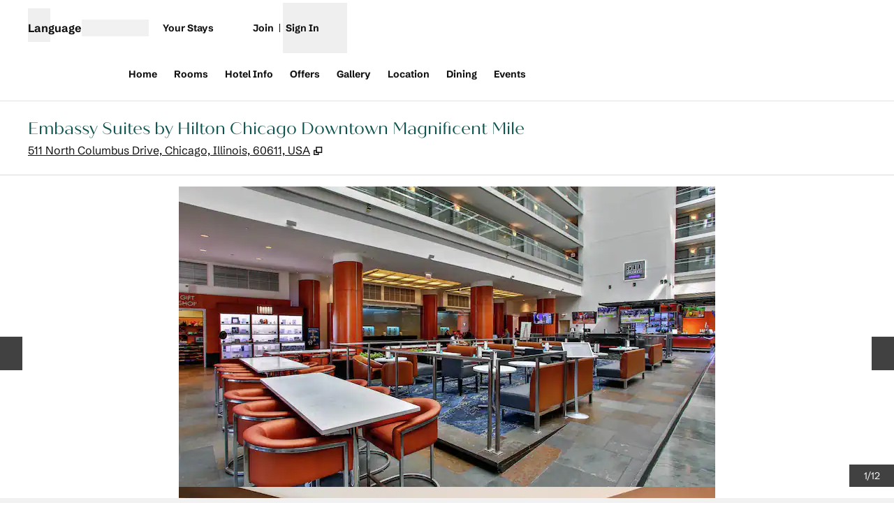

--- FILE ---
content_type: application/javascript
request_url: https://www.hilton.com/3-a2C95VwshKPQ-yt1Cm/N5apNQNE3uYiG1DY7m/QlM4AQE/Eg/MhWzJEGBQB
body_size: 178884
content:
(function(){if(typeof Array.prototype.entries!=='function'){Object.defineProperty(Array.prototype,'entries',{value:function(){var index=0;const array=this;return {next:function(){if(index<array.length){return {value:[index,array[index++]],done:false};}else{return {done:true};}},[Symbol.iterator]:function(){return this;}};},writable:true,configurable:true});}}());(function(){CW();I3q();Orq();var tj=function(tn){var nD=0;for(var gx=0;gx<tn["length"];gx++){nD=nD+tn["charCodeAt"](gx);}return nD;};var wk=function(VD){return +VD;};var vM=function(){bE=["\x6c\x65\x6e\x67\x74\x68","\x41\x72\x72\x61\x79","\x63\x6f\x6e\x73\x74\x72\x75\x63\x74\x6f\x72","\x6e\x75\x6d\x62\x65\x72"];};var Fc=function(rc,Nb){return rc<Nb;};var AD=function(){jb=["LK6","Q<","","*O+:","KM6","}>=.","V00^W\'9\tj5G.","S.5\x40\"9-.;\bG%","_=[39(2",">|","&",",\x00(q3\f3$;A%","O6","TZ6;R\'3C\"D2$-T9","t^(\x0015,\x40P34H\\z",";3M\",\x00*C3&i\\ ","8.G)6\'","<\f2J(","O","^W&\bL-U\'\x00","E\"","_\'h","&\n8K+","9O#\f5*","4x X*\bG*\f.\x3f]4Z","7*[3!kQ<]-D\x3f","9X\x00\'$\fG5:","Fu_/Q$","TW\'K)","0(\r","_\x3fC1K",":5\';\fZ\x3f0(ZM2","<^K2L","6b*j","\\(<\nRZ2Q\"D",":J5\x00)$E=9ZM6","/Y5",";X<Sh","#\f35W9","1,\f+\tV1:^","\x07^\x40","\\!^%","IV$\bL","]","-G\b<^V&","#Y \x00%^5\f,2","<[5B;","\'\b\\\x07^\x3fH5\x403\f83\n;\bG9u<","ZO:\fJ#E\x00.C.,(\f0\t",";\\*0%O\\>","=#\rRUY$C","+","\\A`gIp","\b!6l80N^\f\bP(R9\x00.q.\x079.","V\x3f\f*Kg*3(0","\nj1","\"\v;X!Ki!Q/X\'","zPY*5X\"I<.\x07;\'!","\\\x3f4\x00hM<\fY)","V(5X\",3$;G","%C%3","!2Q","(1K5\b","P)E\x005I/","Y)C\x00=\\3\v: \n^9&ZT#","<\b_\"/2O*\x00<l*G)&AYV+","M|","q","\nV*9","\n3ZN2","(\n^9:O\bW:R",">-;","6\bQ>C8","$#","5=Z/;:22","","A","%\x00(","\x40(\'\t^M\tL)D8","0(\r*A)%","/Z&*2","\b=^","!RW4","2.(\x4057WP\'\tV-Y,\x00","qH+K%65N\x3fG33WU","T9\x00=Z\"-&/3P/VI!M#E","&(","\bH)E8\x00","\x00:l=1jI<P*V|S,H$3,\x008l,YV\x3f","TW5S\tZ*\f0o#\r-$-","M8X9\x00\vK%>6%\n\bR\x3f>U^\b[<C\"\n2","T$\b,B\":","\bH","1-V","\x40(4Om ","9Z:,0\x40,\"ZT6","","Y.","",";P31\t","c.(k)\n0%,","1\b34-",",F&","h+>5Pl;A.4","7[","\x40(4\x00Wm!\nY)E","1.3_",",5,g.4PP=","\v\x3f\tc.<ZM6$U)Y","\'M8R/","^\"2(-\\2&","K\\2\bL","{\x00r z\'&","W\'D","<-\n;G","\fS%[2","#\x00$\r",">\x00[N;\x00/","%\n0","|#X\'\x00=\x40","#","R%T ","1\tYL4","> _\"^;0O3\x000/57D/Z[\x3f\t",".Q\"D\x3f)M3-","X%)5\x40\"","1\tMP0 [!X9","11C(","\"\v8K\x3f&9","\",F10OJ","8TL0(H)Y\x3f","6\t","%ui$","\"2V8\tW\\=S","w\x409\x00g","\x070A%","!Wm!~3\x3fJ|>om,k}kq%-`\"","jm\x00a","\x40.\x07b\x079.","5&\"Zw","\n3L\\1W:R9:9X&* ;","<F.","\r2","\x3f8",")UM6",":9L9D\x3f\x008",">","\x3f_.","1,\tZ/!\tUMM%Y,1.[4:%&(](&","Q",": \x00Wp79N9C,K","[","H\\\' Q8X\x3f,K\b","XX= _5c29","L5\f>*",")3-",";K3(+57F(0","[-","\n3WX :_8^9$0K5","\\+","_ T>\t=Z\"/","U);OP<","b0","\x3fP;\b\v:","\x00,\x40/R^:$M#[*9J","R($e","--","=+=0^K2L","]#[$K77","+\"T","\\)6XX=\bR","G!>,","D\"2O+","B&\x079\\","2\x40(_\\+\x3f\v","1VT*","\x0095","S-E ","I6W\x3fC.\v(`(\v3-V8",";R)5Z\f21\f,A%TK2\b","%HQ","\x3f:\b^i<J\rC","Q\"T$\v2K$b \'P|0QB6^Q>C8>lsi02\x40/4\v^2\x07\fW8*%\x40$I94\r=Z3;DB0M8l.I2(4b \x3fG|TT:\b-[\'M\x07O41\"C8]\x3f!TW{YL)C>2\f2:3\"9](\rOXq\"V=\f;O3-~\r\x3f\fZ;4TK}[>v,\x002Z\b+ M9G<\vS|=Q<N0[\"wA<\bR21q\\%[.Gp\f&<)\n*P( ^RW8Y./\fkK2.\x07;pwWX\'L!gG,B&9.3,V.&TWq\\OK-q>\t0x\",(\f0X~\"LgRA*B\'\t\nK56.\r\x40(w1=R1bI:[)\n+(\f0R\'9\tO6MC`Yv!3&:\x001\x40(uW6\x07Mq*Q8.K\"\x07 \r(\x40te\x40\v}\bJX%9V3A}6<_~|\x40X<^\n[8r39\x404\x000/K|-v d]6YE.\v8K5\f-\n0\\~|W^(\bP(X9_3\x00 \f+,^9!\tI0^8pv.j\x3f\'(l\v.|uz\\[\"S.9\\}q&**R.4^M6E]bb(}\f,14w\x07)if5/y\x006^\x3fA)+a\ncV+u#]_ [)Y\b2X&wqOnS;0xV=\bF8i9L mcJr5{\v^M\b[\"D\"\n2e>$%W97\\f!Z)E.G)0cJe\'#\tU]<_%,\x00(~&>,*At4Bnw1>u\ts3`&\r48t|\x40I\\=\bL)Ey_5\x00 \f+,^9!\tI2^8pv.j;\'(v\n;~{<DC1Q\"\v=B+$3*A2.\vKLZ#Eq\x00rX\"\x07;.\"])9\x00^#\x3f[\"S.9\\}\fq30V.0GE=R`P;nx\"\x07;.d*0_V!BB\"B\'\tpI7m0V.0W}\bP(R9\x00.;142\x07N!}EX \t]lQ>\v\x3fZ.1iJ%\\2&\\n+O]$E$\b9\"+$\r-\\2oCX6X(\\#\r4J$\r51\n8[>1TS#\vT\"T$sG*\b8$qP3;X#\x002W/X%H8O5\x00#s\\0:U<[(zWr^)}mA=A38\t\\+\bP\x3f^$\vfh3-\n7]8\x3f\tTQ0\fR<U)8K,4-:U7>CSM>B\\ X(9Ji+,|V\x3f=TT6]\bF8R%5A)Spn\x00\x3fY;>\x00Y[5T&V%5D+\b<&\r=U,0\vWU|S //F%>3\x07pG19N0Q!Rf\x00$Z\"\x07,(\f0\x40s;\x00RI<X.U\",L-917_\x3f2\x07T[\x3fS&*\v2A3\b+$N,R\x3f!BSM>OnT#3C\"D:9;\x405:|Z%U&\n=\x40%>%\x007Y7\x3f_I9\v[(V%\n0Fh\n0/;Gq&IP#-[\'K\x3f]4Ksc\x006\b\\10A^A\'M%X%_s)\x078\"=Q=%\tY_:R\"^\"\f=F,\b1%\x002_>zTW\'JcQ\"3j>&s\tP.<O9OnT#3C\"D:9;\x405:|\x00\\ U-\t;J,\r9%\t.Z:0KR\x3f\tP-R \n4Dh\b,2*\t>:HM\f\x07W8^%C(\r>-<7\\2&BKW4RA/_9\n1Kj\f\'50\tZ3;V9\x07_)V(7A)\b0 ;_:>\x07PT1N\'U\"\t:$150\x3f&qL#Z.H9V3\f12\n1\tszVS6\nT$]/\t\x3fM(\r7 \x00:Q;3\r\\[#]<Rd/]\",n\n3T9&C [/C.r^)}mA=A38\t\\+\bP\x3f^$\vfh\v7-\v0P,7R^=\tV)S,4I#</6^2%CRT2\bMcT#\x00\x3fE*\b-*N7\\2{M^q\\O]$E$\b9\"+$\r-\\2oC^#S\"T;0E#6\"\x00<]6\x3f\x07TP7\x00\nU/V sO4:5qP3;Z\x3f]Q+Xe*IeE}\"\v,^9x\tCM6W#YqJsC%\x07=$\v7_8\x3fU_6P-^/\r6F(9);Xs4\bMX=\bZaC23I5\b/)pI9eZXd^P+gG\x3fF52$N;G9;RV=JB/X->^(\f8$._3:\vYX4])\\\"\v:B$\x075n+_8zTW\'JbT8~e\n73\f39-^W Pvd\n2M&\b/-\n1R=8\x00YV#\x00V!S$\b,H\"3+\v3UP3;^W\'_P(R3K6]eE}\"\v,^9x\tCM6W#YqJsH-1\"\f9\nC39]]#\x07W$U;1K(/ :\nPs&\tOM:\nMb]8\n2\fkK<)1Vq0O\\=Q\"\rdJ7E-0#\x070X41V^<N)^)\r0\x40*\n5&\n\x3f56U:P}sK,\x40 Ksc\x006\b\\10A^A\'M%X%_s#\x07:#\b2U3\x3f\rZ\\0[)]!\n,I-\r3+<\nV3zTW\'JaD(5^3p \x3fRr6HRV>X&\x00qK\x3f:/7]fzCKP<N#G\'8L&\f9(\v\x3fY3=^_1T%[(JA(2 5)G%9\tH0`(\r.A*\fr$*]/<U|_T-T!8\x40(\r;/<P6<\x00XX9V.S#,I,F6,9\x40s4TL\'_\bPce2IeE}\"\v,^9x\tCM6W#YqJsL+\x003-<[26\rQW;\x07X(Y\"\v\x3fH)\r=.\n;Xs6H \fL)\"4B.75M=\t\x40~yNXQ!\x00[aR39\x404\x000/YqU^;<VX9Y*T)\x00>A&\n>#9Q1\x3f\vQZ<\f/X%9\x403G2(\rp\x40/w\x40Z;S).(K)6.\rdU0%Z\\7V*_$>L&2\".]:%\vUQ:\tWc^z]242#\f2\tl=3BQJq\\O]$E$\b9\"+$\r-\\2oCU#\f[(Z(\r:F(\n=#.P>%U_#V%S/\fsGvQ1n\'Q39dX5^\x07Mni4\\(:l&V2&TWi_B_-G)>J(5*\b4R3;\nSR8X+]\'\t\x3fB\"\vp1\f.C6Hf0\x00N%[.rM4}mA=A38\t\\+\bP\x3f^$\vfh=\'\r<R9%\x00YZ:\fU\'G(;H,=*6[9;CHK0_M\x3f\n$.\x0765\"-\tZ/!\rUM}G R8K\x3f]4Ksc\x006\b\\10A^A\'M%X%_s!; ;Y>7QR\x3fN-_)4O/5&9Q3zV^ _L#Ge*IeE}\"\v,^9x\tCM6W#YqJsL*\x073\"\t\x3fT2%^W6_([*\v>L,0(6Ys6^Z8JV2=Bh0/\')cUM6&DiI~M/0,sK(0HP<Wc_.\r5D%8(5Y:>\nQI1_!Z!\x078K)\b;%L4\t9-ZI:/Nb]8Gp\f$-.;WV$!\tUJ:c.\f:H+2.\x00:W10YS2U\'_)1J \x005\"\x00q\x40/zT]6L>X9K\x3f]4Ksc\x006\b\\10A^A\'M%X%_s\"\n11\v2]=\x3f\rUS=S.G*\v\x3fJ-6%\x00;_7zVX48^(r]1}mA=A38\t\\+\bP\x3f^$\vfh3%\x00;_99\bSV=\fX<G(,B#;(=]6<CZJ Mc^&;K4FnwL<R\x3f>CZ]7/P^(\n2qv_\x00 \np\tE;w\x40Z;S).(K)6.\rdU41PP6N%Z*9J/\b5)\x072V;0WP<Zc\x40.\x07\x3fB.\f15N7U50\x00_;\x00Rni4\\(:l&V2&TWi_B_!T\"\n,L 7(\b<^=3\nYT>P.G\"\n7H.\np(\x3fV/z]2W:Re2IeE}\"\v,^9x\tCM6W#YqJsB.\f<#\x07:X5<SW6\\![&\f0B/;+\b:Qs=VU|Z%X\f/[&6;,T[(8\x00qL#Z.H9V3\f12\n1\tsz\nWT0S-[(\v=L!\b>-\b1V=:PU8\\$Pd\f\x3fA)D< ;W=\'A^T#\f3K,\x40 Ksc\x006\b\\10A^A\'M%X%_s&/)<X:%K]#\nQ\'^.>D!7\'\f6^7z\nWX4B_!1r]1}mA=A38\t\\+\bP\x3f^$\vfh7(\x076^>>P[8P$[/\b,C)\b<&\n=\n[73CHM2]cT8sH(\x07+2M=\t\x40~yNXQ!\x00[aR39\x404\x000/YqUX3=\n\\Z4T#S-:E$\b<*\x3fZ:2XT:-D8\x00(]h\v0.-A=%AVX\'W-[f9].1l\n=]/zHJ|\fJ)E\"0.\n0/p\x40/w\x40Z;S).(K)6.\rdU>>ZX4\fV*Z!\t6O+/+\r1R0;\nU]=\n]c^(\n2]h\x00<.\roJh{U^q\\O]$E$\b9\"+$\r-\\2oC^<Z*Y;\v4A ;&\t<T9\x3fZV\x3f\x07S+S#sM+\x00/1,T[(8\x00qL#Z.H9V3\f12\n1\tszSQ9[/G%=I /%5U0;\nXV#]!^d/]h\n0/;Gr6HRV>X&\x00qK\x3f:/7]fzC]T8\tS-G,\n:O#/-\t<U74_R<\bP%_\"J>[.;nVlTP4 P9OnT#3C\"D:9;\x405:|\\(V)\r8H.\v1 \r=\nY:=\x00PQ2\nZ%[(\v6Gh\b,2*\t= \bRV~\f\\aX-r]1}mA=A38\t\\+\bP\x3f^$\vfh4\'\b:T03QS5\vZ/G;\t5K \f=1\f;R5<CZJ Mch(\n1C(\x0752+;C9\']6H^\r-QrK6]eE}\"\v,^9x\tCM6W#YqJsO,\r8/=T00\tUQ1Y$P#\t7E#\x07;*\t:Ps&ZM:BW/X%s]&D=lRlTC22N0Q!Rf\x00$Z\"\x07,(\f0\x40s2^Z;P\"_(\b4B$\x006$9[;:\bQU0[\";;K4F<.3]56\rOP<CV8Z\'Gp\f$-.;WV$!\tUJ:c/\f:A.8+\t1\\=:VI;\t[<V;,L 7*q\x40/0HfA[a[,Hv\\v)TC22N0Q!Rf\x00$Z\"\x07,(\f0\x40s=PU>\nX\"G*;D \n/$\x006R=8VP5S<-=C\"6>/qA=8\tdX=CT\x3fgG\x3fF52$N;G9;RV=JB V*\v7K-=):^5%\nV^0\nZ)[*\r0H(6n-\tV(&CYU2;_\"9*;$NI,YI}\x00Yni4\\(:l&V2&TWi_B] Y,>E7/$<[66\x07PS5_*_%;C)\fp(\r-R09ANJ6M\x3f#1BeE}\"\v,^9x\tCM6W#YqJsH 4 \x00=\nQ1:YQ=T#\\%3D!>&4Qs2T^\x3f\x00[)Ce\f2B.\x07:o\t-X~6IV>\x40[4C.\v/G(\x07enL6\\:<\vX]4P-[)9K.\x079\"\t=R>%\rVZ:_J![d)]7\f1%:T[(8\x00qL#Z.H9V3\f12\n1\tszTV4\vQ#Q;\x00>G*\b51.^\x3f3TX:\bS#Vd)]7\f1%:T[(8\x00qL#Z.H9V3\f12\n1\tszW];\x00R+_%\x074B%<,\r\x3fX,1Z]2_\'_d\x07.A0:3\".6&N0Q!Rf\x00$Z\"\x07,(\f0\x40s;\n]X<\\%[)\b1H \v1#.\nY5=KX1\x00Z\'\"\v6K$q+|V\x3f=TT6]\bF8R%5A)Spn\x07<C;2\tT^1\\$P%\r4\x40#51.Z46^[|P8R%]$61-UE58NT}Mni4\\(:l&V2&TWi_BY<G$\v;C/410[=2VS5\fP\"Q)\t0O*p+q\\1{HRV>X&\x00qK\x3f:/7]fzCRZ6Q$V\'>H$;$\r=P64\nXI1N Q$J+Hi\n,2ArXP4\'V\\~J)Y8\f3\x40}Fp/9_23_^=\x00\bY/Z);K/=)\b6Q7\x3fQ#K<#1BeE}\"\v,^9x\tCM6W#YqJsI*\b8%.R42WR9\vY<R/6H72%5]s7TR~]\'R\x3fK4Z*}X2G|;Q\v<M]/X%($TO7GR/,X6\\q\t03\x404 ^.A::VX=\b\"X<Mu3&:\x001\x40(uX$JlQ.\x3fFo\fs:;[31Vq1)1g\ra^\"9.3]\x3f0BUV$XD-\f9\x00([5\x07\"M.\x404}rQ#\\mCtwW6~\r\"G`iV/M\\p^fVlfYv<\x00\x3fP4}\tB0M8%X,K503\x3fP9{TN{Y\x40_wE.)\\)I<o+\t[t;Eb\r*X9M0K3I1|Se9{\x00^W4\"vTl\x07<\n0/*Z\\a0BHU:\b\"%NmnG2 vRVp:E\x07:X\b\"$Lu&>(~*A38H\\}RR\x3f0K#A0h=]/!LZ0^[\"P\x3f\rbx$>5\vp\b\\);\bZ}\bZ9T.MtKk\x07v|];Q]peEZ}\bP+C#Lf|:5,=~NGxF``\n!n4vo\x00\x3fP4}Dm+0`Tv)\x40$6.\rvSH53DqP\"R(5A)K6/C0E52\rOV!YDL)C>2)3-X=]/!^_5J%A.1%^\"S:m*\t2yBI6JCqY*5I&03M=]20OP<VL)C>2u\"Eo|^c\flo\tl]\\ag\n Re\x07*-|\'Nt|\x40RRbs*9z.:\x07\f,R(}EK6R:R/*,Z.12KwTG58\taV=A_q%\x00+\b+$Jp\\!RW4XD7X8,[}s%(P9\tVV!\tWV`_*8Y&:\f0F.\'\tUZ*J\x00 V%)O \fe5O2]; \r\\\\ J<[*:A5e1O+\tV.\v^W\'J\n-G;39\\4\x000/Y<\x0724R^2LwE.)\\)+2Y\x3fV\\/6N \fP9[\'I(T}\x00s-d04U\x00$K7\v)B+E7\"Y3V]9!VX&WY`V=_>7e1O+Wf0\x40\\I&J)O\x3f_3S:AvhO-_:{WV E1\f","/R\"\t","1\f,m(\r:",";^",":551P9&","h","Fu{5j~=\v7\n.","&+K [\x00.].1","dJ6","P=9\x00h\\\x3fW9Z","AU1\\:\x40qNeH\b,B I\f)RTT","4,10V8ZK\'","\x3f|"];};var IM=function(){return Aj.apply(this,[WV,arguments]);};var WD=function(M8){if(M8===undefined||M8==null){return 0;}var Ax=M8["toLowerCase"]()["replace"](/[^0-9]+/gi,'');return Ax["length"];};var H8=function wb(hk,dd){var lc=wb;while(hk!=lQ){switch(hk){case FW:{hk=rJ;var XM=function(Mk){Gd.push(mH);if(Wn[Mk]){var EH;return EH=Wn[Mk][Lj()[FM(sT)].call(null,Vr,dc,pT)],Gd.pop(),EH;}var DP=Wn[Mk]=wb(DG,[jM()[cx(Jr)].apply(null,[XH,rd,WT,BH,vr,K4]),Mk,JE()[Ox(L1)].apply(null,[zM,bc,xx,Sj(Sj(rd))]),Sj(v5),Lj()[FM(sT)](Vr,dc,Ik),{}]);K8[Mk].call(DP[Lj()[FM(sT)](Vr,dc,XH)],DP,DP[Lj()[FM(sT)](Vr,dc,fN)],XM);DP[JE()[Ox(L1)](Pn,bc,xx,W8)]=Sj(Sj([]));var M4;return M4=DP[Lj()[FM(sT)](Vr,dc,Sj(Jr))],Gd.pop(),M4;};}break;case Bz:{for(var O8=rd;Fc(O8,dd[qE()[Ek(Jr)](Sj(Sj([])),Zc,Ab)]);O8++){var KE=dd[O8];if(LE(KE,null)&&LE(KE,undefined)){for(var kH in KE){if(rV[LE(typeof hN()[Jc(W1)],Vx(LE(typeof Lj()[FM(HE)],Vx('',[][[]]))?Lj()[FM(L1)](PT,W1,Ok):Lj()[FM(kd)](BN,X8,Sj(Sj({}))),[][[]]))?hN()[Jc(Jr)](BE,cN,Vd,qc,sp,hD):hN()[Jc(rd)](Gn,rd,PN,Sr,Jb,Xn)][Rc()[T8(cN)](RE,c1)][hN()[Jc(L1)](Qd,Oc,Jn,WE,PD,OH)].call(KE,kH)){SN[kH]=KE[kH];}}}}hk=qp;}break;case cL:{sj=function(){return gE.apply(this,[RQ,arguments]);};gk=function(){return gE.apply(this,[bz,arguments]);};MD=function(q1,CM,PP){return gE.apply(this,[wW,arguments]);};gE(Xz,[]);DN=fM();hk=B3;vM();MN();}break;case QU:{hk=Yf;XM[Rc()[T8(Jn)].call(null,Kx,Or)]=function(w1){Gd.push(fT);var xj=w1&&w1[JE()[Ox(Vd)].call(null,zx,QN,mn,vN)]?function nN(){Gd.push(hD);var Jk;return Jk=w1[JE()[Ox(cN)](Jn,mp,nn,IN)],Gd.pop(),Jk;}:function b4(){return w1;};XM[qE()[Ek(vN)](Pn,QM,Y1)](xj,qE()[Ek(WE)].apply(null,[Sj(Sj({})),H1,l8]),xj);var f4;return Gd.pop(),f4=xj,f4;};}break;case wp:{Gd.push(vD);var jP=dd;var GT=jP[Jr];hk=lQ;for(var zc=rd;Fc(zc,jP[qE()[Ek(Jr)](Nc,q3,Ab)]);zc+=W1){GT[jP[zc]]=jP[Vx(zc,rd)];}Gd.pop();}break;case Q5:{hk+=JF;XM[qE()[Ek(vN)].call(null,rd,S1,Y1)]=function(hT,m1,cb){Gd.push(I8);if(Sj(XM[Lj()[FM(WE)].apply(null,[Kc,vE,vE])](hT,m1))){rV[hN()[Jc(Jr)].apply(null,[BE,qc,Vd,Y8,Sj({}),jn])][Lj()[FM(Jn)](WH,cN,sp)](hT,m1,wb(DG,[Lj()[FM(n4)].apply(null,[dD,QD,KT]),Sj(Sj([])),JE()[Ox(AE)].call(null,Sj(Sj(Jr)),wN,Pj,ZH),cb]));}Gd.pop();};}break;case L9:{XM[Kr()[JN(Jr)](rd,SD,vN,rH,Sj(Sj([])),zd)]=function(l1){return wb.apply(this,[vF,arguments]);};hk=X5;}break;case X5:{hk+=zF;XM[qE()[Ek(Qd)].apply(null,[IN,xd,wj])]=function(CT,Eb){if(ZE(Eb,rd))CT=XM(CT);Gd.push(dn);if(ZE(Eb,vN)){var Fx;return Gd.pop(),Fx=CT,Fx;}if(ZE(Eb,AE)&&QE(typeof CT,LE(typeof xT()[h8(rd)],Vx([],[][[]]))?xT()[h8(Jr)](hr,xn,Vd,PE,xP,l8):xT()[h8(W1)](P8,pT,Rn,nk,C4,rD))&&CT&&CT[JE()[Ox(Vd)].call(null,Jn,jD,mn,nn)]){var Dk;return Gd.pop(),Dk=CT,Dk;}var Tx=rV[hN()[Jc(Jr)].call(null,BE,Sj({}),Vd,HN,Qx,lM)][LH()[cj(L1)].call(null,Vd,Ur,pT,Zc,ZH,qc)](null);XM[Kr()[JN(Jr)].call(null,rd,rd,Sj(Sj(rd)),tM,K4,zd)](Tx);rV[hN()[Jc(Jr)](BE,nE,Vd,Op,O4,lM)][Lj()[FM(Jn)].call(null,v4,cN,Sj(Sj({})))](Tx,JE()[Ox(cN)].call(null,UN,nM,nn,Qx),wb(DG,[LE(typeof Lj()[FM(Ok)],'undefined')?Lj()[FM(n4)].apply(null,[EU,QD,zx]):Lj()[FM(kd)].apply(null,[Ir,Zx,Oc]),Sj(Sj({})),QE(typeof Lj()[FM(W1)],Vx([],[][[]]))?Lj()[FM(kd)].call(null,PN,jj,l4):Lj()[FM(Ok)](Ob,EP,Sj([])),CT]));if(ZE(Eb,zk[rd])&&Ar(typeof CT,Rc()[T8(WE)](sp,Zj)))for(var p1 in CT)XM[QE(typeof qE()[Ek(HE)],'undefined')?qE()[Ek(rd)](kM,xk,Sc):qE()[Ek(vN)](Ac,GH,Y1)](Tx,p1,function(Mx){return CT[Mx];}.bind(null,p1));var OT;return Gd.pop(),OT=Tx,OT;};}break;case wV:{cr(lg,[Uk()]);hk=NV;zX=Aj(Qq,[]);Aj(GZ,[]);Nl(dG,[Uk()]);}break;case Lq:{hk+=Dz;return S6=rV[hN()[Jc(Jr)](BE,vE,Vd,T6,Bm,Dw)][Rc()[T8(cN)](RE,q6)][hN()[Jc(L1)].call(null,Qd,HE,Jn,JB,gI,b6)].call(bB,rR),Gd.pop(),S6;}break;case rJ:{Gd.push(AI);var Wn={};XM[Lj()[FM(Qd)].apply(null,[AI,qR,Ac])]=K8;XM[qE()[Ek(cN)](Sj(Sj(rd)),IT,Pj)]=Wn;hk=Q5;}break;case Yf:{XM[Lj()[FM(WE)](Q8,vE,l4)]=function(bB,rR){return wb.apply(this,[mU,arguments]);};XM[qE()[Ek(Jn)](Nc,jl,H6)]=Lj()[FM(L1)].apply(null,[SP,W1,Sj({})]);var Ew;hk=lQ;return Ew=XM(XM[Rc()[T8(n4)].apply(null,[K4,T1])]=W1),Gd.pop(),Ew;}break;case mU:{hk+=M5;var bB=dd[sV];var rR=dd[v5];var S6;Gd.push(Ac);}break;case z3:{hk=FW;var K8=dd[sV];}break;case T3:{var Bd=dd[sV];Gd.push(xY);this[J0()[X7(QD)].call(null,z6,St)]=Bd;hk-=Pp;Gd.pop();}break;case QJ:{Aj.call(this,WV,[II()]);WS=tY();cr.call(this,M9,[II()]);AY();cr.call(this,JL,[II()]);vI();Aj.call(this,dG,[II()]);hk-=Bz;J7=Aj(lg,[]);}break;case tp:{hk-=DJ;Gd.pop();}break;case sV:{MD.cZ=WS[FK];cr.call(this,M9,[eS1_xor_2_memo_array_init()]);return '';}break;case jq:{hk+=rF;var vm=dd[sV];var GO=Jr;for(var kC=Jr;Fc(kC,vm.length);++kC){var FI=Z6(vm,kC);if(Fc(FI,gV)||b7(FI,nG))GO=Vx(GO,rd);}return GO;}break;case qp:{var ld;return Gd.pop(),ld=SN,ld;}break;case Ep:{hk-=JU;Zm=Aj(k3,[]);cr(E5,[Uk()]);Aj(xV,[]);Aj(sV,[]);cr(mQ,[Uk()]);Aj(wq,[]);Aj(EQ,[]);}break;case NV:{hk+=tF;cr(g3,[]);cr(zW,[]);Nl(xV,[Uk()]);(function(jh,xw){return cr.apply(this,[vz,arguments]);}(['T','dxJ','LPJ46','6x','5x454LJx4PITTTTTT','h6hhLTJITTTTTT','LPP6PITTTTTT','xT5h','hd4x','d','xL','6d','5','dTT','dT','x444','dTTTT','dTx5','L','J','h','LJ','P','6','x','dIhd','JL','dI56','x6','dx','dTTT'],LO));zk=Nl(w9,[['5T4PITTTTTT','x','xPPITTTTTT','h','6x','LPP6PITTTTTT','5x454LJx4PITTTTTT','5xhxLL6','h6hhLTJITTTTTT','LPJ46','hhhhhhh','6TJPP5x','L5','Pdx','dTx5','6LTT','5T4L','dL6h5','6xJLh','P','d4','dxTT','PTT','T','6','d','P6hd','dL','J','d6','dJ','xd','x5','xP','5','xT','dxL','5J','dT','5x454LJx4L','6TTT','dTTd','5444','dTTTT','hLx','44','544','55dTT','dx','TIxP','xT5h','64','56','xTTT','L','xTdL','444444','hJ','dIhd','xPT','dILJ','dI56','dd','4','dTTT','6LTTTTT','xTd','h5x'],Sj([])]);Dg=function LjxgIctbhB(){NG();vG();function wO(){if([10,13,32].includes(this["dJ"]))this.QO=VF;else this.QO=lh;}NO();function LM(){var MG={};LM=function(){return MG;};return MG;}function WP(Uh,l0){return Uh>l0;}function RR(vO,z3){return vO|z3;}function bL(){return [" =!\nNA","`ul/O6,:rN}\\q\x406mPUPt~VJ","","7>ob[xc94%0iH4QJG2G#kE:","","U"];}function QA(){return t0(`${CV()[G4(Wb)]}`,"0x"+"\x63\x32\x63\x66\x62\x65\x34");}function OO(){this["UR"]=(this["UR"]&0xffff)*0x85ebca6b+(((this["UR"]>>>16)*0x85ebca6b&0xffff)<<16)&0xffffffff;this.QO=MJ;}function nO(lG){this[kh]=Object.assign(this[kh],lG);}function EF(m4,BA){return m4<<BA;}function Vk(Gh){return fF()[Gh];}function MR(){return pG.apply(this,[G3,arguments]);}function fV(){return BR.apply(this,[IG,arguments]);}function vk(){return s0.apply(this,[fG,arguments]);}var r3;var OR;function Uk(kG,HG){return kG+HG;}function lP(){return jA.apply(this,[Db,arguments]);}function cb(zO,TO){return zO<=TO;}function Dh(){return ["K3i oh}5\x3f^V!Q=W-e","\'\\6,[=N","p","\x00","hP\x07/D4<C4Z!,>\\MC(D4x\x00*_m","\b*W&]4\b=[|g(u2u","k\r!B-x\x00*KZ1<X,SJC>]\x3f"];}function hF(XJ,qh){var Ab={XJ:XJ,UR:qh,qJ:0,s3:0,QO:KL};while(!Ab.QO());return Ab["UR"]>>>0;}function sG(){return BR.apply(this,[pb,arguments]);}function Pk(){return sb.apply(this,[xJ,arguments]);}var f0;function V3(){return s0.apply(this,[xA,arguments]);}function G(){this["UR"]=(this["UR"]&0xffff)*0xc2b2ae35+(((this["UR"]>>>16)*0xc2b2ae35&0xffff)<<16)&0xffffffff;this.QO=CM;}function wJ(){return ZL.apply(this,[rL,arguments]);}return sb.call(this,s4);function AR(){return J0.apply(this,[KM,arguments]);}function XL(){return J0.apply(this,[IV,arguments]);}function AL(XG,Z){return XG&Z;}function YM(Qh,U4){return Qh===U4;}function UG(){return hF(wG(),310311);}function CR(){return t0(`${CV()[G4(Wb)]}`,";",QA());}function KO(){return J0.apply(this,[RF,arguments]);}function MJ(){this["UR"]^=this["UR"]>>>13;this.QO=G;}var F0;var Bk;var mO;var dP;function CA(){return J0.apply(this,[bP,arguments]);}function PO(){return J0.apply(this,[tV,arguments]);}function pG(BF,JF){var j3=pG;switch(BF){case XV:{var sO=JF[d0];sO[sO[Lb](DF)]=function(){r3.call(this[t]);};pG(pb,[sO]);}break;case UJ:{var QV=JF[d0];QV[QV[Lb](V)]=function(){this[WY](OR.n,this[Hb]());};pG(XM,[QV]);}break;case EL:{var kF=JF[d0];kF[kF[Lb](Vh)]=function(){this[kh].push(RR(this[MY](),this[MY]()));};pG(UJ,[kF]);}break;case pb:{var Bb=JF[d0];Bb[Bb[Lb](LF)]=function(){var fA=[];var BJ=this[kh].pop();var KV=FY(this[kh].length,x3);for(var BP=Wb;HY(BP,BJ);++BP){fA.push(this[bJ](this[kh][KV--]));}this[b0](LM()[tL(EG)](x3,AA,P(P({}))),fA);};pG(JY,[Bb]);}break;case ph:{var UM=JF[d0];UM[UM[Lb](kP)]=function(){this[kh].push(h3(this[MY](),this[MY]()));};pG(xA,[UM]);}break;case XM:{var jY=JF[d0];jY[jY[Lb](BV)]=function(){this[kh].push(vJ(this[MY](),this[MY]()));};pG(ph,[jY]);}break;case G3:{var nb=JF[d0];nb[nb[Lb](wb)]=function(){this[kh].push(WR(this[MY](),this[MY]()));};pG(XV,[nb]);}break;case xA:{var w3=JF[d0];w3[w3[Lb](E)]=function(){this[kh].push(R(this[MY](),this[MY]()));};pG(G3,[w3]);}break;case Hh:{var HR=JF[d0];HR[HR[Lb](lY)]=function(){this[kh]=[];F0.call(this[t]);this[WY](OR.n,this[q].length);};pG(EL,[HR]);}break;case JY:{var TV=JF[d0];TV[TV[Lb](QP)]=function(){this[kh].push(this[tR](this[OY]()));};J0(IV,[TV]);}break;}}function gM(){return s0.apply(this,[PG,arguments]);}function n3(P4,IY){var ZR=n3;switch(P4){case rY:{var zM=IY[d0];var Sk=IY[UP];var gO=P0[x3];var Zk=Uk([],[]);var jG=P0[zM];for(var lR=FY(jG.length,x3);h3(lR,Wb);lR--){var FA=g(Uk(Uk(lR,Sk),WL()),gO.length);var Gb=AP(jG,lR);var QY=AP(gO,FA);Zk+=s0(CO,[AL(RR(vM(Gb),vM(QY)),RR(Gb,QY))]);}return pL(KM,[Zk]);}break;case qF:{var Oh=IY[d0];var OA=Uk([],[]);var Th=FY(Oh.length,x3);while(h3(Th,Wb)){OA+=Oh[Th];Th--;}return OA;}break;case G3:{var IL=IY[d0];YF.CF=n3(qF,[IL]);while(HY(YF.CF.length,jM))YF.CF+=YF.CF;}break;case Hh:{I4=function(b3){return n3.apply(this,[G3,arguments]);};YF(x3,T4(XF));}break;case nF:{var tG=IY[d0];var h4=Uk([],[]);var NJ=FY(tG.length,x3);if(h3(NJ,Wb)){do{h4+=tG[NJ];NJ--;}while(h3(NJ,Wb));}return h4;}break;case R3:{var YO=IY[d0];NP.kk=n3(nF,[YO]);while(HY(NP.kk.length,K3))NP.kk+=NP.kk;}break;case xA:{PV=function(pk){return n3.apply(this,[R3,arguments]);};s0(Hh,[KA,T4(DG),x3]);}break;case Ok:{var wP=IY[d0];var AF=IY[UP];var kY=ZV[F4];var zG=Uk([],[]);var YY=ZV[wP];var IJ=FY(YY.length,x3);if(h3(IJ,Wb)){do{var ZM=g(Uk(Uk(IJ,AF),WL()),kY.length);var SG=AP(YY,IJ);var RV=AP(kY,ZM);zG+=s0(CO,[AL(RR(vM(SG),vM(RV)),RR(SG,RV))]);IJ--;}while(h3(IJ,Wb));}return s0(bP,[zG]);}break;case rL:{var hh=IY[d0];var pJ=Uk([],[]);for(var CY=FY(hh.length,x3);h3(CY,Wb);CY--){pJ+=hh[CY];}return pJ;}break;case UY:{var t4=IY[d0];kO.FP=n3(rL,[t4]);while(HY(kO.FP.length,q0))kO.FP+=kO.FP;}break;}}function nJ(){return jA.apply(this,[rL,arguments]);}function wL(a){return a.length;}var ZV;function vM(kL){return ~kL;}function NP(){return s0.apply(this,[Hh,arguments]);}var U0;function gY(){return pG.apply(this,[XM,arguments]);}function T4(rV){return -rV;}function EJ(){return BR.apply(this,[O4,arguments]);}function v3(){dP=["F","S4=.\b;];StWnX\nC~6u\bX","T6Wb=]|~|SMUn3qV#c>.!B+","[Z1","M1-Y\f"];}function J4(){return BR.apply(this,[U,arguments]);}function Xh(w0){return fF()[w0];}function NO(){X4=rJ+BL*MO,m0=EL+xh*MO,tk=d0+s4*MO,IG=s4+s4*MO,tV=OF+rJ*MO,lV=rJ+BL*MO+rJ*MO*MO+rJ*MO*MO*MO+EL*MO*MO*MO*MO,O4=OF+s4*MO,UY=VM+s4*MO,nF=xh+s4*MO,G3=s4+EL*MO,rY=XM+BL*MO,ph=rJ+xh*MO,f=BL+s4*MO,CO=xh+xh*MO,DL=d0+rJ*MO,XV=UP+BL*MO,qF=OF+xh*MO,rL=xh+rJ*MO,U=s4+BL*MO,dk=VM+BL*MO,KM=UP+rJ*MO,xA=d0+EL*MO,RF=BL+xh*MO,r4=EL+s4*MO,xJ=UP+s4*MO,WV=BL+MO,Db=XM+xh*MO,Hh=UP+EL*MO,Ek=d0+s4*MO+BL*MO*MO+EL*MO*MO*MO+rJ*MO*MO*MO*MO,W3=XM+rJ*MO,dY=BL+BL*MO,pb=s4+rJ*MO,kb=xh+s4*MO+d0*MO*MO+MO*MO*MO,cA=EL+XM*MO+s4*MO*MO+rJ*MO*MO*MO+rJ*MO*MO*MO*MO,fG=rJ+s4*MO,UJ=EL+MO,Xk=EL+BL*MO+rJ*MO*MO+rJ*MO*MO*MO+EL*MO*MO*MO*MO,dO=UP+xh*MO,PG=d0+BL*MO,R3=EL+rJ*MO,IV=OF+MO,Ok=s4+xh*MO,W4=rJ+MO,bP=OF+BL*MO,JY=xh+MO,EO=s4+MO;}function CL(){this["UR"]^=this["dJ"];this.QO=rM;}function vb(a,b){return a.charCodeAt(b);}function BR(DR,VJ){var VY=BR;switch(DR){case Db:{var VL=VJ[d0];VL[VL[Lb](FO)]=function(){this[kh].push(ch(this[MY](),this[MY]()));};sb(rL,[VL]);}break;case O4:{var UA=VJ[d0];UA[UA[Lb](mG)]=function(){this[kh].push(EF(this[MY](),this[MY]()));};BR(Db,[UA]);}break;case qF:{var Nk=VJ[d0];Nk[Nk[Lb](d4)]=function(){this[kh].push(FY(this[MY](),this[MY]()));};BR(O4,[Nk]);}break;case Ok:{var Jh=VJ[d0];Jh[Jh[Lb](V4)]=function(){this[kh].push(this[MY]()&&this[MY]());};BR(qF,[Jh]);}break;case m0:{var dF=VJ[d0];dF[dF[Lb](P3)]=function(){this[kh].push(Uk(this[MY](),this[MY]()));};BR(Ok,[dF]);}break;case IG:{var Ib=VJ[d0];Ib[Ib[Lb](W0)]=function(){var hO=this[j0]();var FF=Ib[Hb]();if(P(this[MY](hO))){this[WY](OR.n,FF);}};BR(m0,[Ib]);}break;case pb:{var db=VJ[d0];db[db[Lb](Y)]=function(){this[kh].push(HY(this[MY](),this[MY]()));};BR(IG,[db]);}break;case s4:{var g3=VJ[d0];g3[g3[Lb](vP)]=function(){var M0=[];var IP=this[j0]();while(IP--){switch(this[kh].pop()){case Wb:M0.push(this[MY]());break;case x3:var sM=this[MY]();for(var lJ of sM){M0.push(lJ);}break;}}this[kh].push(this[I](M0));};BR(pb,[g3]);}break;case PG:{var nG=VJ[d0];nG[nG[Lb](r)]=function(){var Gk=this[j0]();var dM=this[MY]();var lM=this[MY]();var RY=this[c4](lM,dM);if(P(Gk)){var Cb=this;var M={get(mA){Cb[Wk]=mA;return lM;}};this[Wk]=new Proxy(this[Wk],M);}this[kh].push(RY);};BR(s4,[nG]);}break;case U:{var bV=VJ[d0];bV[bV[Lb](jk)]=function(){DA.call(this[t]);};BR(PG,[bV]);}break;}}function xO(){fP=["\x61\x70\x70\x6c\x79","\x66\x72\x6f\x6d\x43\x68\x61\x72\x43\x6f\x64\x65","\x53\x74\x72\x69\x6e\x67","\x63\x68\x61\x72\x43\x6f\x64\x65\x41\x74"];}var x3,HV,F4,Wb,KA,tJ,cM,Vb,C0,wY,EG,jM,Kb,sA,XF,ZJ,IO,GM,K3,DG,m,EA,q0,tO,A3,gk,SY,J,O3,B,tR,XA,Rk,UL,SL,gh,sJ,T0,vh,TM,HO,gR,M3,WA,YR,kh,Wk,c4,FM,Lb,xb,MY,gG,j0,Hb,t,H0,n0,GO,WY,CP,b0,O,c3,FO,mG,d4,V4,P3,W0,Y,vP,I,r,jk,kM,IF,d,OY,nA,h,LR,Fb,bh,A0,pY,S,DV,QP,LF,bJ,AA,DF,wb,E,kP,BV,V,Vh,lY,q,N0,MV,hA,dR,bF;function A(){return vY(`${CV()[G4(Wb)]}`,SJ(),CR()-SJ());}function P(xR){return !xR;}function KL(){this["dJ"]=vb(this["XJ"],this["s3"]);this.QO=wO;}function ZL(mL,v4){var SA=ZL;switch(mL){case WV:{var E3=v4[d0];E3[E3[Lb](Wk)]=function(){this[kh].push(this[Hb]());};pG(Hh,[E3]);}break;case DL:{var Nb=v4[d0];Nb[Nb[Lb](N0)]=function(){this[kh].push(g(this[MY](),this[MY]()));};ZL(WV,[Nb]);}break;case dO:{var F3=v4[d0];ZL(DL,[F3]);}break;case dY:{var pV=v4[d0];var Jb=v4[UP];pV[Lb]=function(G0){return g(Uk(G0,Jb),MV);};ZL(dO,[pV]);}break;case U:{var RL=v4[d0];RL[CP]=function(){var OM=this[j0]();while(XP(OM,OR._)){this[OM](this);OM=this[j0]();}};}break;case rL:{var Ch=v4[d0];Ch[c4]=function(HF,Yh){return {get Z(){return HF[Yh];},set Z(S0){HF[Yh]=S0;}};};ZL(U,[Ch]);}break;case dk:{var ML=v4[d0];ML[H0]=function(W){return {get Z(){return W;},set Z(vA){W=vA;}};};ZL(rL,[ML]);}break;case tk:{var PA=v4[d0];PA[I]=function(O0){return {get Z(){return O0;},set Z(K0){O0=K0;}};};ZL(dk,[PA]);}break;case VM:{var tF=v4[d0];tF[OY]=function(){var wR=RR(EF(this[j0](),ZJ),this[j0]());var OP=b()[Vk(HV)](HV,gR);for(var n=Wb;HY(n,wR);n++){OP+=String.fromCharCode(this[j0]());}return OP;};ZL(tk,[tF]);}break;case Ok:{var A4=v4[d0];A4[Hb]=function(){var QM=RR(RR(RR(EF(this[j0](),V4),EF(this[j0](),hA)),EF(this[j0](),ZJ)),this[j0]());return QM;};ZL(VM,[A4]);}break;}}function ZP(z,Bh){var DM=ZP;switch(z){case f:{var Yk=Bh[d0];I4(Yk[Wb]);for(var fY=Wb;HY(fY,Yk.length);++fY){b()[Yk[fY]]=function(){var Ub=Yk[fY];return function(KJ,p0){var Rb=YF(KJ,p0);b()[Ub]=function(){return Rb;};return Rb;};}();}}break;case rJ:{var fL=Bh[d0];var Tk=Bh[UP];var Eh=b()[Vk(HV)](HV,gR);for(var TP=Wb;HY(TP,fL[CV()[G4(Wb)](M3,T4(O3),F4)]);TP=Uk(TP,x3)){var fO=fL[CV()[G4(HV)].call(null,WA,T4(YR),EG)](TP);var LY=Tk[fO];Eh+=LY;}return Eh;}break;case CO:{var YV={'\x30':b()[Vk(x3)](KA,T4(XA)),'\x45':C()[Xh(HV)](ZJ,Rk),'\x4a':C()[Xh(F4)](KA,UL),'\x4b':LM()[tL(Wb)](F4,SL,gh),'\x66':C()[Xh(EG)](tJ,sJ),'\x6b':LM()[tL(x3)](HV,T0,vh),'\x73':CV()[G4(x3)].call(null,TM,HO,Wb)};return function(xY){return ZP(rJ,[xY,YV]);};}break;}}function ZO(){return ZL.apply(this,[dk,arguments]);}function lh(){this["dJ"]=(this["dJ"]&0xffff)*0xcc9e2d51+(((this["dJ"]>>>16)*0xcc9e2d51&0xffff)<<16)&0xffffffff;this.QO=MA;}function g0(){this["dJ"]=(this["dJ"]&0xffff)*0x1b873593+(((this["dJ"]>>>16)*0x1b873593&0xffff)<<16)&0xffffffff;this.QO=CL;}function R(HA,Kh){return HA in Kh;}function Jk(){return ZL.apply(this,[Ok,arguments]);}function h3(JV,vL){return JV>=vL;}function HP(){return jA.apply(this,[O4,arguments]);}var hG;function hJ(){return pG.apply(this,[JY,arguments]);}function H(){return [",\x07/\b)","iwMl#wv-5",".aQ7","*\' d^v","9","w","","v-\f&9J \"\\+.K.(\"EMG3\b94\"g\fF3>\r4l(MM\"\x07%","x"];}var m0,EO,KM,JY,fG,WV,Db,lV,xA,UY,r4,dO,O4,Ek,W4,IV,PG,DL,RF,G3,R3,f,IG,UJ,nF,X4,dk,U,xJ,tk,XV,CO,W3,tV,dY,pb,kb,rL,Ok,Hh,rY,Xk,bP,ph,qF,cA;function sR(){return J0.apply(this,[pb,arguments]);}function wF(){return jA.apply(this,[xh,arguments]);}function nR(fM,cF){return fM*cF;}function lb(){return sb.apply(this,[JY,arguments]);}function bA(){if(this["s3"]<wL(this["XJ"]))this.QO=KL;else this.QO=GP;}function CV(){var th=Object['\x63\x72\x65\x61\x74\x65']({});CV=function(){return th;};return th;}function CM(){this["UR"]^=this["UR"]>>>16;this.QO=wh;}var JP;function rM(){this["UR"]=this["UR"]<<13|this["UR"]>>>19;this.QO=f3;}function Ph(){return pL.apply(this,[BL,arguments]);}function jL(){return jA.apply(this,[DL,arguments]);}function vY(a,b,c){return a.substr(b,c);}function Q4(){return pG.apply(this,[xA,arguments]);}function Ob(){return jA.apply(this,[X4,arguments]);}function tL(vV){return fF()[vV];}function XP(U3,gL){return U3!=gL;}function VF(){this["s3"]++;this.QO=bA;}function vG(){xh=! +[]+! +[]+! +[]+! +[],BL=+ ! +[]+! +[]+! +[],d0=+[],s4=! +[]+! +[],OF=+ ! +[]+! +[]+! +[]+! +[]+! +[]+! +[]+! +[],UP=+ ! +[],VM=[+ ! +[]]+[+[]]-+ ! +[]-+ ! +[],EL=+ ! +[]+! +[]+! +[]+! +[]+! +[]+! +[],MO=[+ ! +[]]+[+[]]-[],XM=[+ ! +[]]+[+[]]-+ ! +[],rJ=+ ! +[]+! +[]+! +[]+! +[]+! +[];}function gV(){return pG.apply(this,[UJ,arguments]);}function v(){return pG.apply(this,[ph,arguments]);}function FR(){return ZL.apply(this,[WV,arguments]);}var UO;0xc2cfbe4,4261008553;function D3(WG,MF){return WG>>>MF;}function l4(){return ZP.apply(this,[f,arguments]);}function WR(N,UV){return N>>UV;}function jb(){return ZL.apply(this,[dO,arguments]);}function wh(){return this;}function AP(Yb,WF){return Yb[fP[F4]](WF);}function nM(){return pG.apply(this,[Hh,arguments]);}function qO(){return sb.apply(this,[f,arguments]);}function Lh(){return sb.apply(this,[W3,arguments]);}function Fh(){this["UR"]^=this["UR"]>>>16;this.QO=OO;}function t0(a,b,c){return a.indexOf(b,c);}function K4(){return J0.apply(this,[qF,arguments]);}var JO;function qY(){return ZL.apply(this,[VM,arguments]);}function fk(){this["qJ"]++;this.QO=VF;}function HY(cJ,Q3){return cJ<Q3;}function mh(){return ZL.apply(this,[tk,arguments]);}function mP(){return vY(`${CV()[G4(Wb)]}`,CR()+1);}function ZY(YJ,TA){return YJ!==TA;}function sb(GA,jO){var g4=sb;switch(GA){case s4:{JP=function(D4){this[kh]=[D4[Wk].Z];};mO=function(vR,B4){return sb.apply(this,[r4,arguments]);};f0=function(zR,H4){return sb.apply(this,[rY,arguments]);};r3=function(){this[kh][this[kh].length]={};};kO=function(jV,Mk){return n3.apply(this,[rY,arguments]);};DA=function(){this[kh].pop();};UO=function(){return [...this[kh]];};sY=function(VP){return sb.apply(this,[G3,arguments]);};F0=function(){this[kh]=[];};I4=function(){return n3.apply(this,[Hh,arguments]);};PV=function(){return n3.apply(this,[xA,arguments]);};YF=function(RJ,zh){return n3.apply(this,[Ok,arguments]);};p=function(){return pL.apply(this,[W4,arguments]);};U0=function(){return pL.apply(this,[EO,arguments]);};hG=function(zk,hR,mV){return sb.apply(this,[CO,arguments]);};s0(IG,[]);xO();v3();s0.call(this,PG,[fF()]);lL=Dh();s0.call(this,fG,[fF()]);P0=H();pL.call(this,BL,[fF()]);ZV=bL();ZP.call(this,f,[fF()]);Bk=s0(dO,[['fK','fKk','EkJ','fsEE0ssssss','fsEk0ssssss'],P(x3)]);OR={n:Bk[Wb],f:Bk[x3],_:Bk[HV]};;JO=class JO {constructor(){this[GO]=[];this[q]=[];this[kh]=[];this[n0]=Wb;jA(tV,[this]);this[b()[Vk(F4)].apply(null,[EG,bF])]=hG;}};return JO;}break;case r4:{var vR=jO[d0];var B4=jO[UP];return this[kh][FY(this[kh].length,x3)][vR]=B4;}break;case rY:{var zR=jO[d0];var H4=jO[UP];for(var SV of [...this[kh]].reverse()){if(R(zR,SV)){return H4[c4](SV,zR);}}throw LM()[tL(HV)].apply(null,[EG,FM,P([])]);}break;case G3:{var VP=jO[d0];if(YM(this[kh].length,Wb))this[kh]=Object.assign(this[kh],VP);}break;case CO:{var zk=jO[d0];var hR=jO[UP];var mV=jO[s4];this[q]=this[dR](hR,mV);this[Wk]=this[H0](zk);this[t]=new JP(this);this[WY](OR.n,Wb);try{while(HY(this[GO][OR.n],this[q].length)){var fR=this[j0]();this[fR](this);}}catch(pP){}}break;case JY:{var k0=jO[d0];k0[k0[Lb](xb)]=function(){this[kh].push(nR(this[MY](),this[MY]()));};}break;case xJ:{var fh=jO[d0];fh[fh[Lb](gG)]=function(){var xF=this[j0]();var E4=this[j0]();var OL=this[Hb]();var BM=UO.call(this[t]);var DO=this[Wk];this[kh].push(function(...JR){var w4=fh[Wk];xF?fh[Wk]=DO:fh[Wk]=fh[H0](this);var rP=FY(JR.length,E4);fh[n0]=Uk(rP,x3);while(HY(rP++,Wb)){JR.push(undefined);}for(let k of JR.reverse()){fh[kh].push(fh[H0](k));}sY.call(fh[t],BM);var LG=fh[GO][OR.n];fh[WY](OR.n,OL);fh[kh].push(JR.length);fh[CP]();var qA=fh[MY]();while(WP(--rP,Wb)){fh[kh].pop();}fh[WY](OR.n,LG);fh[Wk]=w4;return qA;});};sb(JY,[fh]);}break;case W3:{var nh=jO[d0];nh[nh[Lb](GO)]=function(){this[b0](this[kh].pop(),this[MY](),this[j0]());};sb(xJ,[nh]);}break;case f:{var Sh=jO[d0];Sh[Sh[Lb](O)]=function(){this[kh].push(nR(T4(x3),this[MY]()));};sb(W3,[Sh]);}break;case rL:{var kA=jO[d0];kA[kA[Lb](c3)]=function(){var B3=this[j0]();var EV=kA[Hb]();if(this[MY](B3)){this[WY](OR.n,EV);}};sb(f,[kA]);}break;}}function qV(){return BR.apply(this,[Ok,arguments]);}function qP(){return sb.apply(this,[rL,arguments]);}function vJ(cV,Rh){return cV^Rh;}var kO;function OJ(){return J0.apply(this,[X4,arguments]);}function wG(){return GG()+mP()+typeof gb[CV()[G4(Wb)].name];}var p;function SO(){return ZL.apply(this,[U,arguments]);}function xP(){return pG.apply(this,[XV,arguments]);}function GP(){this["UR"]^=this["qJ"];this.QO=Fh;}var sY;function G4(hL){return fF()[hL];}var gb;function MM(){return ZL.apply(this,[DL,arguments]);}var PV;function s0(bY,tA){var PJ=s0;switch(bY){case WV:{var qL=tA[d0];V3=function(JG,X3,Mb){return pL.apply(this,[tk,arguments]);};return U0(qL);}break;case fG:{var Pb=tA[d0];PV(Pb[Wb]);var QJ=Wb;while(HY(QJ,Pb.length)){LM()[Pb[QJ]]=function(){var HM=Pb[QJ];return function(TJ,dh,rF){var EP=NP(TJ,dh,m);LM()[HM]=function(){return EP;};return EP;};}();++QJ;}}break;case IG:{x3=+ ! ![];HV=x3+x3;F4=x3+HV;Wb=+[];KA=F4+HV;tJ=x3*KA-HV+F4;cM=KA*x3+HV;Vb=cM*F4-tJ*HV;C0=HV-cM+Vb+tJ;wY=tJ*x3-F4+C0+cM;EG=F4+x3;jM=cM*tJ-HV+C0+EG;Kb=cM+KA*F4+HV+Vb;sA=EG*F4*tJ-KA+Kb;XF=HV+sA+cM*Kb-KA;ZJ=cM+KA-EG*x3;IO=x3*C0+HV*KA-ZJ;GM=Vb+C0+ZJ-F4+EG;K3=tJ*F4-KA+C0+Kb;DG=sA*F4+Vb+KA+HV;m=F4*x3*EG+cM*C0;EA=sA+Kb-x3-EG+cM;q0=EG+KA-F4+C0*tJ;tO=sA*F4+EG+tJ;A3=cM-Vb+HV*ZJ;gk=tJ+ZJ*F4*cM-x3;SY=sA+ZJ*Vb*HV*F4;J=EG*C0*HV+Vb-tJ;O3=Kb*cM-KA*x3-HV;B=C0-tJ-cM+Vb+sA;tR=HV+KA+Vb+ZJ+F4;XA=sA+Kb+F4*C0+tJ;Rk=sA*EG-tJ+F4-x3;UL=sA*KA+Vb+ZJ-EG;SL=tJ+sA*EG+Vb+Kb;gh=ZJ+C0-KA+Kb;sJ=Vb*HV+Kb+EG*sA;T0=ZJ+Kb*C0-tJ-cM;vh=cM*HV-EG+C0*ZJ;TM=EG+Kb+F4*tJ;HO=EG+tJ*sA+Kb+ZJ;gR=C0-tJ+Kb*HV*KA;M3=tJ+Vb+ZJ-EG;WA=Kb*F4+tJ-EG*cM;YR=EG*tJ*x3*ZJ;kh=HV*Kb+Vb*KA*EG;Wk=Kb*HV+ZJ+sA+cM;c4=sA*HV+x3+F4;FM=Vb+x3+ZJ+Kb*EG;Lb=HV*F4*KA+Vb*tJ;xb=Vb*F4*cM+HV+EG;MY=Kb*F4-ZJ;gG=HV*sA+tJ-F4+KA;j0=ZJ*EG+cM*HV*C0;Hb=sA+cM*tJ-Kb-x3;t=C0*KA-HV+Vb*tJ;H0=F4*ZJ*KA-x3;n0=Kb*tJ-EG-F4+ZJ;GO=Vb*F4*ZJ-EG+KA;WY=cM*HV*C0+Kb-KA;CP=ZJ*cM*HV+EG+sA;b0=HV*ZJ*Vb+cM+EG;O=Kb*ZJ-EG*C0+F4;c3=Kb*x3*cM+KA;FO=EG+Kb*tJ+KA*ZJ;mG=Kb*ZJ-x3-EG*KA;d4=Kb+F4*ZJ*Vb-HV;V4=C0*HV+EG;P3=ZJ*C0-x3-KA*Vb;W0=C0-tJ-F4+Kb+EG;Y=C0+Kb+F4-Vb+HV;vP=C0-EG+tJ*Vb-x3;I=HV-EG+C0+Kb+ZJ;r=Kb-F4+tJ*KA*x3;jk=HV+x3+cM*ZJ+EG;kM=Kb*HV-tJ+ZJ;IF=cM+x3+KA*tJ+Kb;d=EG*sA-Vb;OY=sA-C0+Kb*EG;nA=cM+HV*F4+ZJ*Vb;h=Vb*ZJ+F4*x3*KA;LR=KA*Vb*ZJ+C0-HV;Fb=tJ*ZJ+HV*EG*KA;bh=ZJ*C0-F4+KA+cM;A0=tJ*KA-C0+Kb;pY=sA+Vb*HV-KA;S=C0*ZJ+HV-x3+Kb;DV=Kb-KA*EG+HV+sA;QP=sA+KA+HV*tJ;LF=sA+ZJ+Vb+x3+tJ;bJ=KA*x3*EG+F4-HV;AA=C0*Kb-ZJ;DF=sA-KA-x3+EG*Vb;wb=HV*C0*tJ+cM+EG;E=Kb+sA+ZJ+HV-cM;kP=x3+sA+ZJ*KA-F4;BV=sA+C0+ZJ*KA-Vb;V=KA+tJ*ZJ+sA-x3;Vh=sA-tJ*F4+ZJ*C0;lY=Kb-C0+HV*Vb*ZJ;q=cM-KA*F4+Kb*tJ;N0=EG+cM+tJ+Kb*KA;MV=Vb+cM+C0*ZJ*F4;hA=x3*C0+Vb-KA+HV;dR=EG*KA-HV-x3;bF=tJ+HV*cM+F4*sA;}break;case Hh:{var JL=tA[d0];var GV=tA[UP];var SM=tA[s4];var rG=lL[Wb];var zY=Uk([],[]);var vF=lL[JL];var YP=FY(vF.length,x3);while(h3(YP,Wb)){var N4=g(Uk(Uk(YP,GV),WL()),rG.length);var VV=AP(vF,YP);var gP=AP(rG,N4);zY+=s0(CO,[AL(vM(AL(VV,gP)),RR(VV,gP))]);YP--;}return pL(tV,[zY]);}break;case PG:{var Zh=tA[d0];U0(Zh[Wb]);for(var zA=Wb;HY(zA,Zh.length);++zA){CV()[Zh[zA]]=function(){var j=Zh[zA];return function(k3,L,BG){var GF=V3(Kb,L,BG);CV()[j]=function(){return GF;};return GF;};}();}}break;case dO:{var tY=tA[d0];var Y3=tA[UP];var Ik=[];var l=ZP(CO,[]);var lk=Y3?gb[C()[Xh(Wb)].call(null,HV,SY)]:gb[b()[Vk(Wb)](Wb,T4(gk))];for(var mJ=Wb;HY(mJ,tY[CV()[G4(Wb)].call(null,J,T4(O3),F4)]);mJ=Uk(mJ,x3)){Ik[C()[Xh(x3)].apply(null,[EG,B])](lk(l(tY[mJ])));}return Ik;}break;case U:{var QG=tA[d0];var IR=tA[UP];var C3=Uk([],[]);var MP=g(Uk(IR,WL()),tR);var XO=ZV[QG];for(var NV=Wb;HY(NV,XO.length);NV++){var YA=AP(XO,NV);var x4=AP(YF.CF,MP++);C3+=s0(CO,[AL(RR(vM(YA),vM(x4)),RR(YA,x4))]);}return C3;}break;case bP:{var PY=tA[d0];YF=function(FG,sP){return s0.apply(this,[U,arguments]);};return I4(PY);}break;case CO:{var LJ=tA[d0];if(cb(LJ,lV)){return gb[fP[HV]][fP[x3]](LJ);}else{LJ-=Xk;return gb[fP[HV]][fP[x3]][fP[Wb]](null,[Uk(WR(LJ,C0),cA),Uk(g(LJ,kb),Ek)]);}}break;case xA:{var D=tA[d0];var dL=tA[UP];var qG=tA[s4];var D0=dP[HV];var YG=Uk([],[]);var bG=dP[qG];for(var cR=FY(bG.length,x3);h3(cR,Wb);cR--){var jP=g(Uk(Uk(cR,dL),WL()),D0.length);var mY=AP(bG,cR);var M4=AP(D0,jP);YG+=s0(CO,[RR(AL(vM(mY),M4),AL(vM(M4),mY))]);}return s0(WV,[YG]);}break;}}function GG(){return vY(`${CV()[G4(Wb)]}`,0,QA());}var lL;function f3(){this["q3"]=(this["UR"]&0xffff)*5+(((this["UR"]>>>16)*5&0xffff)<<16)&0xffffffff;this.QO=WM;}var DA;function WM(){this["UR"]=(this["q3"]&0xffff)+0x6b64+(((this["q3"]>>>16)+0xe654&0xffff)<<16);this.QO=fk;}function ch(sh,mk){return sh/mk;}var fP;function NG(){bk=[]['\x6b\x65\x79\x73']();Wb=0;CV()[G4(Wb)]=LjxgIctbhB;if(typeof window!==[]+[][[]]){gb=window;}else if(typeof global!==[]+[][[]]){gb=global;}else{gb=this;}}function TR(GR,mM){return GR==mM;}function J3(){return BR.apply(this,[s4,arguments]);}var YF;function b(){var LL=[]['\x65\x6e\x74\x72\x69\x65\x73']();b=function(){return LL;};return LL;}function NY(){return J0.apply(this,[XM,arguments]);}function jA(Z3,Nh){var nL=jA;switch(Z3){case xh:{var PR=Nh[d0];PR[A0]=function(){var Z0=b()[Vk(HV)](HV,gR);for(let BO=Wb;HY(BO,ZJ);++BO){Z0+=this[j0]().toString(HV).padStart(ZJ,CV()[G4(x3)](P(x3),HO,Wb));}var Q0=parseInt(Z0.slice(x3,IO),HV);var GL=Z0.slice(IO);if(TR(Q0,Wb)){if(TR(GL.indexOf(C()[Xh(EG)](tJ,sJ)),T4(x3))){return Wb;}else{Q0-=Bk[F4];GL=Uk(CV()[G4(x3)].call(null,P([]),HO,Wb),GL);}}else{Q0-=Bk[EG];GL=Uk(C()[Xh(EG)](tJ,sJ),GL);}var lA=Wb;var zb=x3;for(let TG of GL){lA+=nR(zb,parseInt(TG));zb/=HV;}return nR(lA,Math.pow(HV,Q0));};ZL(Ok,[PR]);}break;case IG:{var Zb=Nh[d0];Zb[dR]=function(b4,cP){var WO=atob(b4);var R4=Wb;var bO=[];var Y0=Wb;for(var lO=Wb;HY(lO,WO.length);lO++){bO[Y0]=WO.charCodeAt(lO);R4=vJ(R4,bO[Y0++]);}ZL(dY,[this,g(Uk(R4,cP),MV)]);return bO;};jA(xh,[Zb]);}break;case rL:{var tP=Nh[d0];tP[j0]=function(){return this[q][this[GO][OR.n]++];};jA(IG,[tP]);}break;case X4:{var ZA=Nh[d0];ZA[MY]=function(fJ){return this[bJ](fJ?this[kh][FY(this[kh][CV()[G4(Wb)](nA,T4(O3),F4)],x3)]:this[kh].pop());};jA(rL,[ZA]);}break;case Db:{var QF=Nh[d0];QF[bJ]=function(GJ){return TR(typeof GJ,C()[Xh(KA)].call(null,Wb,T4(EA)))?GJ.Z:GJ;};jA(X4,[QF]);}break;case DL:{var qM=Nh[d0];qM[tR]=function(BY){return f0.call(this[t],BY,this);};jA(Db,[qM]);}break;case O4:{var VO=Nh[d0];VO[b0]=function(Mh,c0,Eb){if(TR(typeof Mh,C()[Xh(KA)](Wb,T4(EA)))){Eb?this[kh].push(Mh.Z=c0):Mh.Z=c0;}else{mO.call(this[t],Mh,c0);}};jA(DL,[VO]);}break;case tV:{var KY=Nh[d0];KY[WY]=function(pF,Wh){this[GO][pF]=Wh;};KY[FO]=function(ZG){return this[GO][ZG];};jA(O4,[KY]);}break;}}function bR(){return BR.apply(this,[PG,arguments]);}function KP(){return BR.apply(this,[Db,arguments]);}function CG(){return jA.apply(this,[IG,arguments]);}function pL(wV,RG){var FV=pL;switch(wV){case W4:{p=function(VG){return n3.apply(this,[UY,arguments]);};kO.apply(null,[F4,T4(tO)]);}break;case xh:{var rA=RG[d0];var cL=Uk([],[]);var hk=FY(rA.length,x3);if(h3(hk,Wb)){do{cL+=rA[hk];hk--;}while(h3(hk,Wb));}return cL;}break;case U:{var AJ=RG[d0];V3.Q=pL(xh,[AJ]);while(HY(V3.Q.length,K3))V3.Q+=V3.Q;}break;case EO:{U0=function(m3){return pL.apply(this,[U,arguments]);};s0(xA,[A3,T4(DG),x3]);}break;case BL:{var Sb=RG[d0];p(Sb[Wb]);for(var pM=Wb;HY(pM,Sb.length);++pM){C()[Sb[pM]]=function(){var rh=Sb[pM];return function(bM,Lk){var RP=kO(bM,Lk);C()[rh]=function(){return RP;};return RP;};}();}}break;case nF:{var dG=RG[d0];var rb=RG[UP];var s=RG[s4];var Dk=Uk([],[]);var AO=g(Uk(rb,WL()),wY);var R0=lL[dG];var wM=Wb;while(HY(wM,R0.length)){var kV=AP(R0,wM);var v0=AP(NP.kk,AO++);Dk+=s0(CO,[AL(vM(AL(kV,v0)),RR(kV,v0))]);wM++;}return Dk;}break;case tV:{var zV=RG[d0];NP=function(xG,t3,wA){return pL.apply(this,[nF,arguments]);};return PV(zV);}break;case CO:{var pO=RG[d0];var T3=RG[UP];var kJ=Uk([],[]);var cG=g(Uk(T3,WL()),IO);var JM=P0[pO];var OV=Wb;if(HY(OV,JM.length)){do{var FL=AP(JM,OV);var hb=AP(kO.FP,cG++);kJ+=s0(CO,[AL(RR(vM(FL),vM(hb)),RR(FL,hb))]);OV++;}while(HY(OV,JM.length));}return kJ;}break;case KM:{var JA=RG[d0];kO=function(hM,SP){return pL.apply(this,[CO,arguments]);};return p(JA);}break;case tk:{var f4=RG[d0];var kR=RG[UP];var RM=RG[s4];var qb=Uk([],[]);var SR=g(Uk(kR,WL()),GM);var NM=dP[RM];var I3=Wb;if(HY(I3,NM.length)){do{var hV=AP(NM,I3);var RO=AP(V3.Q,SR++);qb+=s0(CO,[RR(AL(vM(hV),RO),AL(vM(RO),hV))]);I3++;}while(HY(I3,NM.length));}return qb;}break;}}function J0(VR,sL){var AV=J0;switch(VR){case qF:{var EY=sL[d0];EY[EY[Lb](kM)]=function(){this[kh].push(this[j0]());};BR(U,[EY]);}break;case RF:{var cY=sL[d0];cY[cY[Lb](IF)]=function(){var r0=this[j0]();var cO=this[j0]();var QR=this[j0]();var FJ=this[MY]();var mb=[];for(var B0=Wb;HY(B0,QR);++B0){switch(this[kh].pop()){case Wb:mb.push(this[MY]());break;case x3:var NR=this[MY]();for(var PM of NR.reverse()){mb.push(PM);}break;default:throw new Error(LM()[tL(F4)](tJ,d,P(P([]))));}}var ER=FJ.apply(this[Wk].Z,mb.reverse());r0&&this[kh].push(this[H0](ER));};J0(qF,[cY]);}break;case bP:{var NA=sL[d0];NA[NA[Lb](J)]=function(){this[kh].push(this[OY]());};J0(RF,[NA]);}break;case KM:{var X0=sL[d0];X0[X0[Lb](nA)]=function(){var N3=this[j0]();var qR=this[kh].pop();var TL=this[kh].pop();var fb=this[kh].pop();var Fk=this[GO][OR.n];this[WY](OR.n,qR);try{this[CP]();}catch(gA){this[kh].push(this[H0](gA));this[WY](OR.n,TL);this[CP]();}finally{this[WY](OR.n,fb);this[CP]();this[WY](OR.n,Fk);}};J0(bP,[X0]);}break;case tV:{var PF=sL[d0];PF[PF[Lb](h)]=function(){var jR=this[kh].pop();var X=this[j0]();if(XP(typeof jR,C()[Xh(KA)](Wb,T4(EA)))){throw C()[Xh(tJ)](cM,LR);}if(WP(X,x3)){jR.Z++;return;}this[kh].push(new Proxy(jR,{get(L4,nk,dA){if(X){return ++L4.Z;}return L4.Z++;}}));};J0(KM,[PF]);}break;case X4:{var Ih=sL[d0];Ih[Ih[Lb](Fb)]=function(){this[kh].push(YM(this[MY](),this[MY]()));};J0(tV,[Ih]);}break;case VM:{var LP=sL[d0];LP[LP[Lb](bh)]=function(){this[kh].push(this[A0]());};J0(X4,[LP]);}break;case pb:{var Z4=sL[d0];Z4[Z4[Lb](pY)]=function(){this[kh].push(this[H0](undefined));};J0(VM,[Z4]);}break;case XM:{var GY=sL[d0];GY[GY[Lb](S)]=function(){this[kh].push(D3(this[MY](),this[MY]()));};J0(pb,[GY]);}break;case IV:{var HJ=sL[d0];HJ[HJ[Lb](DV)]=function(){this[kh].push(ZY(this[MY](),this[MY]()));};J0(XM,[HJ]);}break;}}function H3(){return pG.apply(this,[EL,arguments]);}var MO,s4,xh,d0,EL,UP,XM,VM,OF,BL,rJ;function jh(){return ZL.apply(this,[dY,arguments]);}function WL(){var w;w=A()-UG();return WL=function(){return w;},w;}function g(nY,Qb){return nY%Qb;}function Ah(){return BR.apply(this,[m0,arguments]);}function C(){var zJ={};C=function(){return zJ;};return zJ;}var P0;var bk;function SJ(){return QA()+wL("\x63\x32\x63\x66\x62\x65\x34")+3;}function FY(zL,d3){return zL-d3;}function K(){return BR.apply(this,[qF,arguments]);}function UF(){return pG.apply(this,[pb,arguments]);}function fF(){var IA=['KR','S3','xV','NF','wk','XR','WJ'];fF=function(){return IA;};return IA;}var I4;function MA(){this["dJ"]=this["dJ"]<<15|this["dJ"]>>>17;this.QO=g0;}function NL(){return jA.apply(this,[tV,arguments]);}function L0(){return J0.apply(this,[VM,arguments]);}}();}break;case lG:{var Gt=dd[sV];var GY=Jr;for(var jA=Jr;Fc(jA,Gt.length);++jA){var AX=Z6(Gt,jA);if(Fc(AX,gV)||b7(AX,nG))GY=Vx(GY,rd);}return GY;}break;case Tp:{var tA=dd[sV];var bA=Jr;for(var Rh=Jr;Fc(Rh,tA.length);++Rh){var f6=Z6(tA,Rh);if(Fc(f6,gV)||b7(f6,nG))bA=Vx(bA,rd);}return bA;}break;case B3:{HR();hk+=bq;WR=L0();jI();TI();NC();CS();cr.call(this,JU,[II()]);AD();}break;case sW:{Al.GJ=jb[Kx];Aj.call(this,WV,[eS1_xor_3_memo_array_init()]);return '';}break;case QV:{hk=Bz;var fC=dd[sV];var lI=dd[v5];Gd.push(L7);if(QE(fC,null)||QE(fC,undefined)){throw new (rV[jM()[cx(L1)](Pn,kd,RS,Y8,T6,PD)])(J0()[X7(n4)](ZO,cS));}var SN=rV[hN()[Jc(Jr)].call(null,BE,QD,Vd,V0,Sj({}),hD)](fC);}break;case R9:{FG={};tK=function(K8){return wb.apply(this,[z3,arguments]);}([function(Sw,fX){return VC.apply(this,[jq,arguments]);},function(nh,zm){return VC.apply(this,[Gg,arguments]);},function(Lh,FC,IA){'use strict';return DK.apply(this,[MF,arguments]);}]);hk+=WJ;}break;case gU:{var SR=dd[sV];var hB=Jr;hk+=Nq;for(var vt=Jr;Fc(vt,SR.length);++vt){var O7=Z6(SR,vt);if(Fc(O7,gV)||b7(O7,nG))hB=Vx(hB,rd);}return hB;}break;case cQ:{Al=function(lA,PR,sR){return gE.apply(this,[I3,arguments]);};mI=function(){return gE.apply(this,[nF,arguments]);};El=function(){return gE.apply(this,[YG,arguments]);};zt=function(){return gE.apply(this,[jq,arguments]);};hk+=X9;}break;case T5:{hd.BQ=lK[nK];cr.call(this,JL,[eS1_xor_1_memo_array_init()]);hk+=HL;return '';}break;case TQ:{var SS=dd[sV];var YA=Jr;for(var Om=Jr;Fc(Om,SS.length);++Om){var p0=Z6(SS,Om);if(Fc(p0,gV)||b7(p0,nG))YA=Vx(YA,rd);}return YA;}break;case Dz:{Vh.WQ=GX[D0];cr.call(this,JU,[eS1_xor_4_memo_array_init()]);return '';}break;case vF:{var l1=dd[sV];Gd.push(tS);if(LE(typeof rV[Lj()[FM(Km)](Rl,HE,T6)],QE(typeof qE()[Ek(Jr)],Vx([],[][[]]))?qE()[Ek(rd)].call(null,Bm,YK,VR):qE()[Ek(sT)](Sj(Sj(Jr)),UP,DX))&&rV[Lj()[FM(Km)].apply(null,[Rl,HE,L1])][LH()[cj(Jr)].call(null,Qd,Rk,Sj(Sj([])),W1,ZH,JB)]){rV[LE(typeof hN()[Jc(rd)],Vx(Lj()[FM(L1)].apply(null,[T9,W1,Sj(Sj({}))]),[][[]]))?hN()[Jc(Jr)](BE,GS,Vd,BH,T6,z0):hN()[Jc(rd)].call(null,sA,BH,fT,vE,vr,jt)][Lj()[FM(Jn)].call(null,YE,cN,Op)](l1,rV[QE(typeof Lj()[FM(Km)],'undefined')?Lj()[FM(kd)](wm,UI,Op):Lj()[FM(Km)].call(null,Rl,HE,QD)][LH()[cj(Jr)].apply(null,[Qd,Rk,Sj({}),W1,xx,vr])],wb(DG,[Lj()[FM(Ok)](OD,EP,PO),J0()[X7(Jn)].call(null,Sr,Gr)]));}rV[hN()[Jc(Jr)].apply(null,[BE,l4,Vd,VB,Sj(Jr),z0])][Lj()[FM(Jn)].apply(null,[YE,cN,z6])](l1,LE(typeof JE()[Ox(Qd)],Vx('',[][[]]))?JE()[Ox(Vd)](Gl,Hr,mn,Sj({})):JE()[Ox(Qx)].call(null,gI,LY,T7,Sj({})),wb(DG,[Lj()[FM(Ok)](OD,EP,Jb),Sj(sV)]));Gd.pop();hk=lQ;}break;case DG:{var m6={};var rw=dd;Gd.push(xl);for(var Ph=Jr;Fc(Ph,rw[qE()[Ek(Jr)](VB,C0,Ab)]);Ph+=W1)m6[rw[Ph]]=rw[Vx(Ph,rd)];var ES;hk=lQ;return Gd.pop(),ES=m6,ES;}break;case gg:{Ll.LV=QI[zI];Aj.call(this,dG,[eS1_xor_0_memo_array_init()]);return '';}break;}}};var Rw=function(Jt){if(Jt===undefined||Jt==null){return 0;}var D7=Jt["replace"](/[\w\s]/gi,'');return D7["length"];};var UO=function(wI,sO){return wI<=sO;};var Hl=function(Fm,O6){return Fm>>O6;};var Nh=function(CO,JY){return CO*JY;};var rO=function D6(qw,HO){'use strict';var dY=D6;switch(qw){case bF:{var f7=HO[sV];Gd.push(tR);if(QE(f7[J0()[X7(pT)].call(null,IN,CN)],Rc()[T8(vr)].call(null,xk,vH))&&QE(f7[Rc()[T8(W8)].apply(null,[H6,Lw])],J0()[X7(pT)](IN,CN))&&QE(f7[xT()[h8(L1)](Sj({}),nn,Vd,qc,RD,sp)][J0()[X7(pT)](IN,CN)],hN()[Jc(HE)].call(null,XA,qR,AE,l8,L1,RD))&&QE(f7[hN()[Jc(Vd)].apply(null,[ZH,kM,vN,Gl,XH,Lw])],JE()[Ox(vN)].apply(null,[Km,sD,Oc,sT]))){f7[LE(typeof xT()[h8(Jr)],'undefined')?xT()[h8(L1)].call(null,nn,n4,Vd,qc,RD,vN):xT()[h8(W1)](Sr,Ac,QR,HA,kS,XH)][QE(typeof qE()[Ek(Qx)],Vx('',[][[]]))?qE()[Ek(rd)](Sj(Sj({})),LS,LK):qE()[Ek(OR)](vr,Yx,LO)](new (rV[J0()[X7(PD)](Op,Rx)])(QE(typeof JE()[Ox(rd)],Vx([],[][[]]))?JE()[Ox(Qx)](tl,Tt,HN,gI):JE()[Ox(sT)](IN,hj,kl,Jn),H8(DG,[Rc()[T8(IO)](kM,Sb),Sj(sV),qE()[Ek(vr)](x7,g0,Em),Sj({}),jM()[cx(AE)](Ac,vN,z0,Sj({}),vA,Sj(Sj([]))),Sj(Sj(v5))])));}Gd.pop();}break;case k3:{var JS=HO[sV];Gd.push(z6);JS[qE()[Ek(QD)](Sj(rd),bK,Wl)](function(f7){return D6.apply(this,[bF,arguments]);});Gd.pop();}break;case Dz:{var W7=function(sY){Gd.push(dS);if(bO[Rc()[T8(OR)].apply(null,[MC,SA])](sY)){var lt;return lt=bO[JE()[Ox(AE)].apply(null,[sp,nI,Pj,vE])](sY),Gd.pop(),lt;}var d0=new (rV[J0()[X7(IO)](Gl,Mc)])(function(JS){return D6.apply(this,[k3,arguments]);});d0[qE()[Ek(W8)](kd,WI,x7)](sY,H8(DG,[Rc()[T8(vr)](xk,j1),Sj(Sj({})),JE()[Ox(Qd)](Gl,J4,xn,V0),Sj(sV),QE(typeof qE()[Ek(cN)],Vx('',[][[]]))?qE()[Ek(rd)](WE,UK,tw):qE()[Ek(IO)](cN,zn,Ik),[J0()[X7(pT)].apply(null,[IN,UY])]]));bO[Rc()[T8(vN)].apply(null,[qc,EU])](sY,d0);var E6;return Gd.pop(),E6=d0,E6;};var vK=function(gt){Gd.push(xm);var cI=bO[QE(typeof JE()[Ox(n4)],Vx('',[][[]]))?JE()[Ox(Qx)].apply(null,[L1,xl,qc,OR]):JE()[Ox(AE)](nE,n6,Pj,hr)](gt);if(cI){cI[Kr()[JN(L1)](sT,Y8,UN,tO,GC,Jr)]();bO[Rc()[T8(pT)](EP,Sx)](gt);}Gd.pop();};var tX=function(){Gd.push(EC);var PY=rV[JE()[Ox(W1)].apply(null,[O4,kB,NO,P8])][J0()[X7(Pn)](XB,J6)](Rc()[T8(PD)].call(null,IO,NE));PY[qE()[Ek(QD)].call(null,qR,gO,Wl)](function(jY){W7(jY);});Gd.pop();};Gd.push(Ml);var bO=new (rV[qE()[Ek(Ok)].apply(null,[xn,DH,xx])])();if(QE(rV[JE()[Ox(W1)](SD,J1,NO,ZH)][Lj()[FM(OR)](KN,IO,fN)],J0()[X7(K4)](O4,Wd))){rV[JE()[Ox(W1)](Hm,J1,NO,qc)][JE()[Ox(WE)](Sj({}),Yc,Y8,gI)](Rc()[T8(Pn)](q6,qj),function(){tX();});}else{tX();}var V7=new (rV[J0()[X7(IO)](Gl,ST)])(function(ER){Gd.push(W6);ER[qE()[Ek(QD)](kd,BI,Wl)](function(w7){Gd.push(G0);w7[QE(typeof qE()[Ek(L1)],Vx('',[][[]]))?qE()[Ek(rd)].apply(null,[nn,Fl,WX]):qE()[Ek(pT)](IO,Jh,OB)][qE()[Ek(QD)].apply(null,[Y8,rm,Wl])](function(GK){Gd.push(JA);if(QE(GK[JE()[Ox(Jn)].apply(null,[zx,Mh,xt,Rm])],rV[qE()[Ek(PD)](H6,QB,WY)][Lj()[FM(vr)].call(null,k0,R6,xn)])){if(QE(GK[LH()[cj(HE)].apply(null,[cN,AR,BH,Y0,Sj(Jr),JA])],Lj()[FM(W8)](fR,NX,Km))&&QE(GK[J0()[X7(pT)].apply(null,[IN,Dh])],JE()[Ox(vN)].apply(null,[OR,ph,Oc,EK]))){W7(GK);}else{var qS=GK[J0()[X7(Pn)].call(null,XB,Qw)]&&GK[J0()[X7(Pn)](XB,Qw)](Rc()[T8(PD)](IO,Yw));if(qS){qS[qE()[Ek(QD)](sT,kY,Wl)](function(dl){Gd.push(HB);if(Sj(bO[Rc()[T8(OR)].apply(null,[MC,HY])](dl))){W7(dl);}Gd.pop();});}}}Gd.pop();});w7[J0()[X7(kM)].call(null,l8,dM)][qE()[Ek(QD)].call(null,W1,rm,Wl)](function(jR){Gd.push(lm);if(QE(jR[QE(typeof JE()[Ox(W8)],Vx([],[][[]]))?JE()[Ox(Qx)](SD,ZR,xK,GS):JE()[Ox(Jn)].apply(null,[Sj(Sj(Jr)),Jw,xt,Sj(Sj(rd))])],rV[qE()[Ek(PD)](n4,qM,WY)][Lj()[FM(vr)](YV,R6,x7)])){if(QE(jR[LH()[cj(HE)](cN,kO,zx,Y0,zx,Km)],QE(typeof Lj()[FM(pT)],Vx([],[][[]]))?Lj()[FM(kd)](Il,wB,Jr):Lj()[FM(W8)].apply(null,[lk,NX,sp]))&&bO[QE(typeof Rc()[T8(QD)],Vx('',[][[]]))?Rc()[T8(HE)].apply(null,[xx,vR]):Rc()[T8(OR)](MC,Ct)](jR)){vK(jR);}else{var Th=jR[J0()[X7(Pn)].call(null,XB,p7)]&&jR[LE(typeof J0()[X7(QD)],Vx([],[][[]]))?J0()[X7(Pn)](XB,p7):J0()[X7(XB)](kt,N0)](Rc()[T8(PD)](IO,vb));if(Th){Th[qE()[Ek(QD)](Oc,N0,Wl)](function(NA){Gd.push(rB);if(bO[Rc()[T8(OR)](MC,Br)](NA)){vK(NA);}Gd.pop();});}}}Gd.pop();});Gd.pop();});Gd.pop();});V7[QE(typeof qE()[Ek(kM)],Vx('',[][[]]))?qE()[Ek(rd)](zM,w0,mO):qE()[Ek(W8)].call(null,QD,xM,x7)](rV[LE(typeof JE()[Ox(n4)],'undefined')?JE()[Ox(W1)].call(null,L7,J1,NO,qc):JE()[Ox(Qx)](Sj(Sj([])),Z7,RX,Sj(Sj([])))],H8(DG,[qE()[Ek(Pn)](cN,tN,mn),Sj(sV),JE()[Ox(n4)].apply(null,[mn,nj,rD,Qx]),Sj(Sj({}))]));Gd.pop();}break;case Gg:{var CR=HO[sV];var pX;Gd.push(zl);return pX=CR&&CX(Lj()[FM(QD)](KB,ht,Sj({})),typeof rV[Lj()[FM(Km)](pA,HE,pT)])&&QE(CR[J0()[X7(cN)](T6,tk)],rV[Lj()[FM(Km)](pA,HE,Y8)])&&LE(CR,rV[Lj()[FM(Km)](pA,HE,GS)][Rc()[T8(cN)](RE,fY)])?Lj()[FM(BY)](fh,Bw,V0):typeof CR,Gd.pop(),pX;}break;case hZ:{var mm=HO[sV];return typeof mm;}break;case wp:{var OA=HO[sV];var xS=HO[v5];var OI=HO[sz];Gd.push(Qh);OA[xS]=OI[Lj()[FM(Ok)].apply(null,[v9,EP,Sj(Sj(rd))])];Gd.pop();}break;case qf:{var DA=HO[sV];var Gh=HO[v5];var TO=HO[sz];return DA[Gh]=TO;}break;case wq:{var C6=HO[sV];var RR=HO[v5];var Ih=HO[sz];Gd.push(gA);try{var zC=Gd.length;var Uh=Sj(v5);var pR;return pR=H8(DG,[J0()[X7(pT)].apply(null,[IN,tN]),Lj()[FM(Oc)].call(null,T4,MX,HE),hN()[Jc(Jn)](Jl,W8,L1,Bm,pT,ZC),C6.call(RR,Ih)]),Gd.pop(),pR;}catch(VO){Gd.splice(fm(zC,rd),Infinity,gA);var Od;return Od=H8(DG,[J0()[X7(pT)](IN,tN),xT()[h8(sT)](Sj(Jr),vN,HE,qm,cw,qc),hN()[Jc(Jn)](Jl,Sj({}),L1,H6,rd,ZC),VO]),Gd.pop(),Od;}Gd.pop();}break;case I3:{return this;}break;case Nz:{var Zh=HO[sV];Gd.push(OR);var jm;return jm=H8(DG,[Lj()[FM(x7)](DY,VB,WE),Zh]),Gd.pop(),jm;}break;case xV:{return this;}break;case vF:{return this;}break;case O9:{Gd.push(sp);var qX;return qX=LE(typeof Lj()[FM(x7)],Vx('',[][[]]))?Lj()[FM(L7)](cX,bh,Sj(Jr)):Lj()[FM(kd)](xB,zY,Sj(Jr)),Gd.pop(),qX;}break;case vJ:{var OY=HO[sV];Gd.push(EK);var XI=rV[hN()[Jc(Jr)].call(null,BE,Sj(Sj(rd)),Vd,Mt,nE,nS)](OY);var C7=[];for(var Q0 in XI)C7[Lj()[FM(AE)](QY,xY,Sj(Sj([])))](Q0);C7[Lj()[FM(sp)].call(null,dw,GC,Sj({}))]();var OS;return OS=function MO(){Gd.push(gI);for(;C7[qE()[Ek(Jr)](UB,vw,Ab)];){var tm=C7[Rc()[T8(Hm)].apply(null,[Bh,GA])]();if(H0(tm,XI)){var vO;return MO[LE(typeof Lj()[FM(z7)],Vx([],[][[]]))?Lj()[FM(Ok)].apply(null,[q4,EP,HN]):Lj()[FM(kd)](nM,gI,Bw)]=tm,MO[JE()[Ox(LO)].apply(null,[AE,BL,TX,UB])]=Sj(rd),Gd.pop(),vO=MO,vO;}}MO[JE()[Ox(LO)](zx,BL,TX,rd)]=Sj(Jr);var FA;return Gd.pop(),FA=MO,FA;},Gd.pop(),OS;}break;case Aq:{Gd.push(nl);this[LE(typeof JE()[Ox(zM)],Vx('',[][[]]))?JE()[Ox(LO)](Km,Ix,TX,HN):JE()[Ox(Qx)].apply(null,[Sj(Sj(rd)),jn,ml,n4])]=Sj(zk[IO]);var Pl=this[Kr()[JN(kd)](sT,JB,LO,NK,RK,wt)][Jr][jM()[cx(n4)](VB,sT,xC,vN,VS,rd)];if(QE(LE(typeof xT()[h8(n4)],Vx([],[][[]]))?xT()[h8(sT)](Sj([]),rd,HE,qm,NK,z7):xT()[h8(W1)](LO,GC,PE,mR,jO,Ac),Pl[J0()[X7(pT)].apply(null,[IN,dn])]))throw Pl[hN()[Jc(Jn)](Jl,l4,L1,SD,x7,rC)];var Ul;return Ul=this[hN()[Jc(Km)](z7,Bm,AE,OB,VS,PC)],Gd.pop(),Ul;}break;case kq:{var M7=HO[sV];Gd.push(FX);var wS;return wS=M7&&CX(Lj()[FM(QD)](UA,ht,KT),typeof rV[Lj()[FM(Km)](lO,HE,BE)])&&QE(M7[J0()[X7(cN)](T6,BP)],rV[QE(typeof Lj()[FM(XB)],Vx('',[][[]]))?Lj()[FM(kd)](KS,wY,Sj(rd)):Lj()[FM(Km)](lO,HE,Sj(Jr))])&&LE(M7,rV[LE(typeof Lj()[FM(Jr)],Vx('',[][[]]))?Lj()[FM(Km)].call(null,lO,HE,HN):Lj()[FM(kd)](IR,XY,Jr)][QE(typeof Rc()[T8(WY)],Vx([],[][[]]))?Rc()[T8(HE)](QK,Lt):Rc()[T8(cN)](RE,UX)])?Lj()[FM(BY)].apply(null,[SX,Bw,JA]):typeof M7,Gd.pop(),wS;}break;case sF:{var pw=HO[sV];return typeof pw;}break;case zL:{var Bt=HO[sV];var NR;Gd.push(ZS);return NR=Bt&&CX(Lj()[FM(QD)](Xh,ht,mn),typeof rV[Lj()[FM(Km)].apply(null,[Cw,HE,rD])])&&QE(Bt[J0()[X7(cN)](T6,qd)],rV[QE(typeof Lj()[FM(Qx)],'undefined')?Lj()[FM(kd)].apply(null,[Pt,Pt,qc]):Lj()[FM(Km)].call(null,Cw,HE,Sj(Sj(rd)))])&&LE(Bt,rV[Lj()[FM(Km)](Cw,HE,Bm)][LE(typeof Rc()[T8(Ik)],Vx([],[][[]]))?Rc()[T8(cN)].call(null,RE,Ym):Rc()[T8(HE)](DC,Jh)])?Lj()[FM(BY)](Kl,Bw,tl):typeof Bt,Gd.pop(),NR;}break;}};var H0=function(lS,Pw){return lS in Pw;};var vI=function(){QI=["&xGUr","\x3f2Z9\rOHVC13","%_I","Q, N2#,IBIB3",",ZCC","\t7oDIX+50R[A","EN0\"","iKB3$M#","S;=L_M_*|5\t*_DJh","KBV\t","\b\x3f3^O\x40^($Q\b\'IDT\th8/","dzll})tL!\rHlIv\bL$!)\\le\x40 b&\'RZgEv67qPOV\x00O\"9a]~Oqn#$aBe>o\b;y*ar\bS\fa:\x07}N\x3fD\x3fp!\roe<p\x3f\x00b&\tAQ\x40b!VJe;TmP68lmIu\x00d6!i\\FO[+&T/jlfB1b!zle;Z9\x00`Q\\ljEv\x00`.\'tLe<}-J!-Lfh<{)\x00b:VJe4Sxw3(KOIs\b!|jT\x00r!rE<v4\x40!\bZe<v\vvi U+zlO\x00`c\r#znw;T9\x00s !yxb\vvp#zdW<Z9\x00`\x00\f+\\lh\nv*Lb\r#zjF:a+#Lj<v t:U0zle<v\vi!!xzH\f{\rT!/TIv\x3f\b\'PcR\'p\bG-QJa<v\x072K!!x~b|o\rT!/Sum<t7b#W\\A<Cf\x00b$6RZgEv\vjW)|Lvb!\tlLe<}J!wLle>mq\vTbz{iv.bUde>V\x00i\x07zlIvw\x07wDE<v\x40!VJe\x3fU,6b\vCde9Q\x00b\b|VIv4\x07wDE<v4\x40!NgK<v3\vk!\x07\x40C<t\fH0!\bRLe<}\tJ!1qBe<\\2 j#pVJe>S$D,3zlI3a4&f!\bLleC\bbyL0*l\x006)aL\r`\t1Q5\'t\bO\x3fO=/n/aq%_kM82zlgY&bzAL\n^)!oIl7G<,F!zoMv/(TXzgh/1\x00a.7ZzjP)l1y[e<p:sO\":IvNf\b%`fP\t\x40d2,XCv(Tj\fb>\x07le\'c:\ti\')^be,v7b#obh<{)\x00a;.tX\x40H\bmjua!KLs\x00i>2=zlR<vH2,wZe<\\k\nI0%zOS<v5!\x07le7qPznFp\x00r\"2zlg+[1&bzdW<A\x00`5\x07Zle+M=[\'\rvlNr\x00A !PAE4vbzCGL~o*+zlO;\x00`o!qXG7XN/\f&VI~U!\x07jx\x40\bU\x00b!\vaT\x40Ev\x00n9&Lle[\x3f7b#nH`<~-\x00U!\x07_WsvT38\nTJS>x\x00b\b0le<x,D\"\tYZe<[ U!\x07mAUvP\r7qUIcs#T!/}e\v$z/Y!zl`<yf\x00b.sBOS<v5-B!!x|qs\bPzn\x40\x07`\x3f\x00b ccK\x40b!SY<vn>\x07wl\nv*eOWe<v\x00\'2zlg,b;$b#Xzlh)\x00b6qXnv,/)xIv\x07wDE<vy>!NgK<v0\b!\x07\x40C<t<L0!\bRLe<}p!1qBe<Yj#pVJe>TmD,-Zle7b(bTle[\bbT)\\lg)M&b\t%zln-c\x00b\"*+zlO\x00`6!xe<}*\"p!)\\l`\'p2sJ #|zlLUl57NInvm.:}~(a-tf\f&U~`<~jb\'|zln1a7\x00b>wiq76nVe<}J!2zla)`qBzAf7P)o,3zoaL_:J6!uGFNx\x00jc\"zj<v8l!RZoEv\vW\tzDS:{.P606Llf86%d>zw]$`k*AeR\x00zd\x3fv\x00h>\x07le/y\x07q8\r#zk~O(#$rf<v1U!\x07hAav2i>\x07le/y\x07q8\r#zhGNq\'%j!.\\he<n-J #\bzBW<A\x00f7\vLnvra!pvlNr\x00N:Xzgk\']3\rbRZgEv)T8AwqB:\b!pe<}J!-LhU\vv\x40=\vMle>T4*D.|zle((\x00b4)YKe<vQ>Xzgh+G1\x00e(_hrm\tpO5A|Jb\x07G9\nAC\nph\fT!zxQ\x40$yb!\x07sWEv\v3zS<vZo!qTk\x00b\x00\b1wZe<\\*N0!\vj{v(b5-`6}uHg\ft!&TWe<v{,\x00rYR-E)\x00b9.<rl`v\x00e!3zlO\re(\x00bK]\nvG>T2zlg.\x3f b-buja\b\vi0\r`S<v\x00t#\t<Ne<}\vJ!2zlg*\rbyAjMT3-V\rTpyle:\x00i :pHlR<v%lJP\x00b5z{k1v6b\f\n\vNIBu!}]E\x40\x00O;+\rzn<vp8Mle>c50l1y[e<t\fO\'znv)\\9\x00o !Px\x40yb*1Xt\x3fv!k`]<v76Bo!q}iHXN/\f&VI~A:Pzle:^,B!L[e<t\n;m\'znp\x07z9\x00j5zlc+-\x00N0!\x07_iiv2d!!xI`3B<b!Se]^\x3f\x00b8Ble\b}1\x00b;&3rlgIZ9\x00`\v+\\lhV\x00i\r5zlQ7X\x00H\'+\rznPqd#zaS<v5yY!!xI`2s#T!(_em<tf\x00bS\nYZe<Y=pN0!Yjr\bmmL0le7\x07n!Tlgy1{$&\tH,o\rbTzlgEv\vq4#z[e<t\bqF!\rHfM\ntf\x00b\x3fcg^\'b24GTzloEv\vq4-5le7\b#T!(}Zk\bZf\x00b3Rle\vv\x40d\'|zln/T0!cv76R!\bLlg5u6\"M\flP\x00b8\x00x_S<v2\x07T\nrle7m\vbznwpf\x00b5Q<v\x40\r|zln%ej2b>5wlh\nv\ta\x3f*uAw*n+D!T^l>C\ryb*hDe<A\x00`3Zle\'D9Rie\x40\x00H\'+2zlg*ayb*hJKV^)!ut|/X3&b9qWC\nt\x00r\"kYZe<\\:wj#|zlnNy<6b\v \rDS>{.PzdG:q\'\"*&U~k<fJ #|zlv3nL:\x07ts7M96`!zoC\npf\x00b\'l\x40<v5\x40!S_S<v0Y9\x07\b]le<p5L!\bLle\bbXzkp\vvGe\f1ajNZ9\x00f\ruSL0u3&bwiEGe\v\"\"%b^e\vvvd2=Zz]9b3zlH\x4076`o!ay\x405}.#N2/jlfU)\x00b<\vqrlg1v.b\fvde>\x00i/TlfO2#N3P%r`f\vvu1Y|e<v*.-Zle7V\f(bzn\x40\x07`\x3f\x00b\rlJp7b5zAr0^)!qb~v,m89qo\x404z+D!b^e\x40/\rbxefT0O7q\vGC8v7o!qLvv7b# Az<v q8-Mle>cn9S!!xy\nP\bBo!q{p7rT!\x07pD<v5\x405zF0V<6b\vCde>pm6b#e<mm tb\v&\bHE<v24z:4abMUm\rszle2R64Q\r#znrv9\x00i8!lz<v\x40!SXV\f\x00b9&le<}=\'T!|zJ<tf\x00b\'\'bOU;\x40b!bwK<v\v*D/p",",P\t _HJ","/4F%^AAC13b;\f","D,\"","E\x3f5J8","\'XHHE\x3f5J8","3F1!HE","KLVR/W","D_\t6]-`}dy","F\bC*.M","00~UPY-(L9","HTJ\t_;2J$34^HG\x3f2K"," &\\A","dzl1})tL!*a\x40m<t\x3f\x00b1hle\b}1\x00b9\"3rlgIZ9\x00`4&\'\\lm`76`#HlM\nx\x00j$1-Lnh\x3f~-\x00J #\bzdW2^)o97zDS\f{\bP\t3xaf$D(T|,r^f\x40\rgRZE1v2m>\x07whKv79l!\rHdM\nt\x07j$!-LXh<~-\tJ #\b}tW<P6$o)7kDS>{\bP\t3Jae4D(T,^e\x40\r\rbRZg1s2b>!wlmd76`%HlM\nx\x00j$,-Lnh>~-\x00J/3\bzdW3^)o7zDS6{\bP\t3xaf$D(Ta,r^n\x40\rb\\EA1v2t>\x07wh}v79`!\rHcM\ntL$!-Czh<~-\bJ #\bW<^)o)7zDS>{.P\t<tae4D(T,T^e\x40h\rb\bRZg1u\x072b>\vwlmd76`&\rHlM\nZ\x00j$%-Lnh9~-\x00D\x3f\bzdW*^)o)7zDS\b{\bP\t3xaa$D([,r^o\x40\rf8RZs1v2k>\x07wlKv76N!\rHoM\nt$!-L~h<~-\fJ #\b}dW<^)o)7mDS>{P\t3\rae4D\n(T,T^e_;\rbRZg1t\x072b>rwlmd76`&\rHlM\n^\x00j$\"-Lnh>X-\x00J//\bzdW+^)o97zDS6{\bP\t3xa`ID(T,r^s\x40\rgRZg1v2f>\x07wnv76!\rHjM\nt$!#SHh<~\x07U!\x07Xeev`/vuKvR!yne}\x40!x\\h<g&ng\tpBW<y85wlo\x3ft\x07\nE)yJe>F\x00j&2zlgq=&bXzljN<(B!r]<v+\vL!/Lm<tj,D#PBC<{)\x00b;\"RZgEv\vTU+zoBuc4vZie4\x00bXzgm/N\x00 !z\\`7A\x00`3\r%|EKF65!p[M\nr/7b#~HB0\x40\x00b+Mle>T!r0u(\x00b4uTJe4~7b#PBC<~-\x00N0!\x07XyOv6b\v}Z\x40C<p<u\":wiBC\npf\x00b\vlP<v\x00bgSNgK<v5-n!\x07le7g\t3T!*~C\npf\x00b*xleN\x40\x00b-,Mle>S3 !qym0u(\x00b2/Je<}&z\"\rzncN\x40\x00bg#\bzaS<v5-ng4\tzle<sBo!qUk\'rT!O~<vp8\rBFv\x00g$,3zlJ\x3f\x4076`o!moG}6$y8!\tA^,o8z\r\x00zd\x3fv\x07W1zlV\x00i 6pHlR<v{c\x40E<v:1\x40g&=X\x40bHP)l1yu^0v\x00b4|Ve<}lL6\'rTLcK_=\x00b0!zlsv\vm4#zC\x40\n","KLCo","h6F56R[Ah\"K%","f","-4A:\t0","`A7\"F0RBJ8A;/W","&OBE","*%ML<G.-F#\x40WXCP^0","-\t4","+NYA`7%W\x3f","41UYV","=6]","<}","*.U;","90","\x3f0K","\v\"U3nD2KLVZ-~W.!","1L>0^_pG;","BGV0lS6\x07!YMR,","}Q_ M6\x07!I","b\x3f\r","\bM!(RIC*$N\'dOBR-5Q\"0N_A]Y1/>!ILFR~(M$%UNAS=/8 ^_\tX~#Fw\t0^_E[;m9*LVV\'aL5\n!XYW]Z+2Ww\b%MHZ:+WM\tR, W8R*)L3N","\"T_I\"D+#N>","X02W%\'OBV","%(^LW","4IBFU28",";%_DJ","/B:","+XXIY*O2\r!UY","($M36",",IHWX2%","t63L:diHIC;ag2/OBT]a7$T2","*","G","^2$","X*Q\"0^I","HT\x3f5J8","\tN.$","W\nD","k-\brkVZ;O2\r!UY","Q+/\x40#\t+U\r\fR*a\nh+UYAC\t(M33q\f!wa,HU\r_NJw~\v;*ZYM\vR~\"L3fvx^","CLK_6\rw)oyp)c","vB\x40\b[;","D2\fRJL8Y*3L\'ZAQD","QDl{","D*3J\'06TU];E1,f%+I^","+VlQ\tX3 W>*","[n4","G6","G*","Q2\r+MH\x403X:$P",",F$%\\H","& D","r{O:3J!6dXJ\nE\x3f1S2","\x07N^PZ7F9","Q73P#,+ZI","m","Dg","5L\",^C\x40","65W\'~","3.Y*^_wE;$M","%B\"",":2R^M^2(W.,ZCC","ZVC\x3f#O2","ULRP\x3f5L%","\x40E)(G#\b~JG&h","NM\tN","lHF8Ohu*^_E-V0\t*nKC\x3f(M2","50","Z;5K8","0ZYMY#P22^_","\'WHE~05F%%W","Y0$Q\x00\t OE","[no","",").T","HN","HYE\\","=)F4\v&TU","4SBJy+,A2","KHVX,,B9!","((G2kLHF\f~\"L3\'H\vGfm!6YDW_"," MN","7\n","^-B\'1IHw\bG..Q# hDCV2","$FI]YAULd}v8~q9hWw~(M","G6\v]oMC6","\'!UHVC13e\"\'ODK","\nR<&Oe","V-6","^=.","m","4B3","]XHD=3F2ULFR:","d`CE\t^($4 ^p\x00","\r$Q!\t\'^zK\\;3`80ZDJE","\x07ov","+wBSE P2","C1 w%RAA\r~K2\x407O_MP~5Lw!HJX:$Gw+UYEY-a\x40\x3f6ZNPE-aL\"7RIA]X8aW\x3fdwLPYoaQ6#^","7OLG{;/","G^.#L6 ","]VS+\"W&","&.E","#R[A","M#","&x","T-5","_JA]g\x07\t!LHV","QR,\x00D20","6%RAsS*)","\x40ME11K8!","l",",B]K\t","E=)J#\'OXV","-B9\x071ZJA","B\'KdJ;[7&K#","","ET;-F%0RBJ4Y=-V3\t*\\jVA75Z","Og\r","GE1,F","NKY;\"W","C\x3f5F","%WA","/Y oyp","$*_","h6F56R[Ah-\"Q>0dKQT*(L9","[-","B\'\tRCKa;3P>*","\"L9!UYsY:.T","\f","gY0.Ww+U[AC~4M3\"RCA139(W\rP1#I20","TD*B#","-^A\x40","B","(G$","\bZd","G^;/W","-$\x40%0","G\x3f/","\'N_VY*\x40%\t4O","HU;-P","! TOA<vF#\'O","*P","<-V2+TYL","R\x40Q","\x07","Q8$\x40#\t2^y]\rR","v,",".^27F%\f-\\EP]g24Dz)*","G6%","/R9[\'","5\x40","\"L:(^YA",",Z_\x40\nV,$`8\'N_VY=8","GN.5L","vAQRr$2L!H\b","^O","Z\x3f&M2+VHPE","N8\rHaKV2-Z%RAE[;","GY8(Q:","JEZ\x3f","\x40C\x3f(O","|9\t#SYIE;"];};var M6=function(){return Nl.apply(this,[xV,arguments]);};var Ar=function(Qt,fw){return Qt!=fw;};var fB=function(QA){return -QA;};var VC=function Mw(v6,Am){var KK=Mw;var Ut=x0(new Number(YF),DB);var Ot=Ut;Ut.set(v6+v5);do{switch(Ot+v6){case CL:{return Gd.pop(),xO=vB[hR],xO;}break;case gW:{v6-=Fp;(function(){return Mw.apply(this,[jU,arguments]);}());Gd.pop();}break;case RQ:{v6+=WJ;rV[Lj()[FM(vN)](J1,Ok,sp)][J0()[X7(Ok)].apply(null,[z7,m8])]=function(U7){Gd.push(F7);var qh=LE(typeof Lj()[FM(cN)],Vx([],[][[]]))?Lj()[FM(L1)](FD,W1,Sj(Sj(rd))):Lj()[FM(kd)](WT,EP,qR);var vX=qE()[Ek(n4)](Op,w4,km);var wO=rV[Lj()[FM(cN)](kn,BE,VB)](U7);for(var CA,tI,YS=J[J0()[X7(vr)].apply(null,[EP,It])](),B0=vX;wO[JE()[Ox(Jr)](Sj(Sj({})),OP,PO,Jn)](g6(YS,Jr))||(B0=Rc()[T8(QD)].call(null,vN,xN),jB(YS,rd));qh+=B0[JE()[Ox(Jr)].call(null,Sj(Sj([])),OP,PO,Mt)](ZE(CK,Hl(CA,fm(vN,Nh(jB(YS,rd),vN)))))){tI=wO[qE()[Ek(Km)].call(null,Ok,lD,kl)](YS+=nX(L1,AE));if(b7(tI,zk[W1])){throw new zA(J0()[X7(W8)](gK,YE));}CA=g6(m0(CA,zk[L1]),tI);}var XR;return Gd.pop(),XR=qh,XR;};}break;case qz:{Gd.pop();v6+=qJ;}break;case lJ:{var Ht;return Gd.pop(),Ht=Mm[rK],Ht;}break;case mZ:{var zA=function(Bd){return H8.apply(this,[T3,arguments]);};Gd.push(E0);v6-=nJ;if(QE(typeof rV[J0()[X7(Ok)].call(null,z7,m8)],Lj()[FM(QD)](It,ht,W8))){var sm;return Gd.pop(),sm=Sj({}),sm;}zA[Rc()[T8(cN)](RE,MK)]=new (rV[LH()[cj(AE)].apply(null,[HE,bw,vN,Y7,V0,l8])])();zA[LE(typeof Rc()[T8(Qx)],Vx([],[][[]]))?Rc()[T8(cN)](RE,MK):Rc()[T8(HE)](MB,S7)][J0()[X7(OR)](L7,fK)]=hN()[Jc(AE)](KT,mn,vr,Km,n4,m7);}break;case JU:{var Sw=Am[sV];v6+=sF;var fX=Am[v5];Gd.push(ll);if(LE(typeof rV[QE(typeof hN()[Jc(W1)],Vx([],[][[]]))?hN()[Jc(rd)].apply(null,[hO,Op,Q7,Nc,Sj(Jr),LX]):hN()[Jc(Jr)].apply(null,[BE,XH,Vd,l4,sp,K7])][Rc()[T8(Km)](gY,I6)],Lj()[FM(QD)](CI,ht,Sj([])))){rV[hN()[Jc(Jr)].apply(null,[BE,P8,Vd,Jr,rd,K7])][Lj()[FM(Jn)].apply(null,[dn,cN,n4])](rV[hN()[Jc(Jr)].call(null,BE,LO,Vd,Xm,Y8,K7)],Rc()[T8(Km)](gY,I6),H8(DG,[Lj()[FM(Ok)](kj,EP,Sj(rd)),function(fC,lI){return H8.apply(this,[QV,arguments]);},J0()[X7(Km)](GC,T3),Sj(sV),QE(typeof Rc()[T8(AE)],Vx([],[][[]]))?Rc()[T8(HE)](zR,KB):Rc()[T8(Ok)](xn,I6),Sj(Sj(v5))]));}}break;case vV:{var nh=Am[sV];v6+=xg;var zm=Am[v5];(function(){'use strict';return rO.apply(this,[Dz,arguments]);}());}break;case w:{v6-=EW;var P0;return Gd.pop(),P0=mt,P0;}break;case gg:{return Gd.pop(),pm=sh[Lm],pm;}break;case QQ:{var vB=Am[sV];var hR=Am[v5];var fI=Am[sz];v6-=L3;Gd.push(dw);rV[hN()[Jc(Jr)](BE,W1,Vd,P8,Sj(Jr),wY)][LE(typeof Lj()[FM(Km)],Vx([],[][[]]))?Lj()[FM(Jn)].call(null,AN,cN,Ik):Lj()[FM(kd)](PX,pB,Jr)](vB,hR,H8(DG,[LE(typeof Lj()[FM(W8)],Vx('',[][[]]))?Lj()[FM(Ok)](Or,EP,Sj({})):Lj()[FM(kd)](O4,ZI,JA),fI,Lj()[FM(n4)](kT,QD,Op),Sj(zk[IO]),Rc()[T8(Ok)].apply(null,[xn,Rk]),Sj(Jr),J0()[X7(Km)](GC,xc),Sj(Jr)]));var xO;}break;case IJ:{v6-=SV;var j7=Am[sV];Gd.push(zw);var xI=H8(DG,[LE(typeof JE()[Ox(xx)],'undefined')?JE()[Ox(nE)](cN,k6,Gl,WE):JE()[Ox(Qx)].apply(null,[z7,Um,xh,Ik]),j7[Jr]]);H0(rd,j7)&&(xI[jM()[cx(WE)].call(null,K4,vN,AS,hr,Qm,Sj(Sj({})))]=j7[rd]),H0(W1,j7)&&(xI[JE()[Ox(xx)](l8,GA,bl,Sj({}))]=j7[W1],xI[jM()[cx(Jn)](nn,vN,Sh,QD,Kx,Sj({}))]=j7[zk[pT]]),this[QE(typeof Kr()[JN(WE)],Vx([],[][[]]))?Kr()[JN(Qd)](nR,hr,Sj(Sj(rd)),Tw,AE,Ol):Kr()[JN(kd)](sT,PO,gI,gw,cN,wt)][Lj()[FM(AE)](PH,xY,Mt)](xI);Gd.pop();}break;case Ez:{v6+=MZ;var EB=Am[sV];Gd.push(kl);var HK=EB[jM()[cx(n4)].apply(null,[QD,sT,c7,Nc,VS,IN])]||{};HK[J0()[X7(pT)](IN,vY)]=Lj()[FM(Oc)].apply(null,[kh,MX,l4]),delete HK[hN()[Jc(14)](184,28,3,35,Sj(Sj(0)),236)],EB[jM()[cx(n4)](z7,sT,c7,n4,VS,Sj(Sj(Jr)))]=HK;Gd.pop();}break;case wG:{var sh=Am[sV];var Lm=Am[v5];var zh=Am[sz];v6-=Y5;Gd.push(RB);rV[hN()[Jc(Jr)](BE,fN,Vd,VS,vr,pI)][Lj()[FM(Jn)](cw,cN,Op)](sh,Lm,H8(DG,[Lj()[FM(Ok)](Rr,EP,W8),zh,LE(typeof Lj()[FM(pT)],Vx('',[][[]]))?Lj()[FM(n4)].call(null,Hc,QD,UN):Lj()[FM(kd)].call(null,wj,H7,PD),Sj(Jr),Rc()[T8(Ok)].apply(null,[xn,Q7]),Sj(zk[IO]),J0()[X7(Km)].call(null,GC,B8),Sj(Jr)]));var pm;}break;case hV:{var MY=Ar(rV[Lj()[FM(vN)](Zl,Ok,GC)][JE()[Ox(W1)](WY,ZA,NO,Mt)][J0()[X7(IY)].apply(null,[sp,V0])][Lj()[FM(GC)].apply(null,[OH,gY,GC])](qE()[Ek(Vt)].apply(null,[Hm,mS,JB])),null)?QE(typeof Lj()[FM(IO)],Vx([],[][[]]))?Lj()[FM(kd)](Um,hY,Sj({})):Lj()[FM(W1)].call(null,Ch,gI,WY):LE(typeof Rc()[T8(RK)],Vx([],[][[]]))?Rc()[T8(AE)](O0,YY):Rc()[T8(HE)].call(null,FS,xR);var Cm=Ar(rV[Lj()[FM(vN)](Zl,Ok,Sj({}))][JE()[Ox(W1)].apply(null,[Vd,ZA,NO,JB])][LE(typeof J0()[X7(xt)],'undefined')?J0()[X7(IY)].call(null,sp,V0):J0()[X7(XB)].apply(null,[Qx,xX])][QE(typeof Lj()[FM(Aw)],'undefined')?Lj()[FM(kd)](dA,Dh,Mt):Lj()[FM(GC)](OH,gY,hr)](QE(typeof jM()[cx(Ok)],Vx([],[][[]]))?jM()[cx(cN)].apply(null,[HE,zB,c1,V0,ZX,Jr]):jM()[cx(Bm)].apply(null,[BH,vN,r0,EP,hA,HE])),null)?QE(typeof Lj()[FM(MX)],Vx([],[][[]]))?Lj()[FM(kd)](Um,MA,Qx):Lj()[FM(W1)](Ch,gI,nn):QE(typeof Rc()[T8(TX)],Vx([],[][[]]))?Rc()[T8(HE)](bm,lw):Rc()[T8(AE)].apply(null,[O0,YY]);var CY=[bX,BR,US,cm,Xl,MY,Cm];var Nt=CY[Lj()[FM(Pn)].call(null,k7,zM,BH)](JE()[Ox(UB)](vN,PB,Bh,sp));v6+=RV;var x6;return Gd.pop(),x6=Nt,x6;}break;case zU:{var XS=Am[sV];Gd.push(VB);v6+=qQ;var IB=H8(DG,[JE()[Ox(nE)].call(null,kM,qc,Gl,Bm),XS[Jr]]);H0(rd,XS)&&(IB[jM()[cx(WE)](Qd,vN,Vt,BE,Qm,Sj(Sj([])))]=XS[rd]),H0(W1,XS)&&(IB[JE()[Ox(xx)](W8,wX,bl,Sj({}))]=XS[W1],IB[jM()[cx(Jn)].apply(null,[GS,vN,G7,L1,Kx,Mt])]=XS[L1]),this[QE(typeof Kr()[JN(L1)],Vx(Lj()[FM(L1)](p6,W1,vr),[][[]]))?Kr()[JN(Qd)].call(null,g7,n4,Bw,qB,l4,mS):Kr()[JN(kd)].apply(null,[sT,XH,PO,BO,OR,wt])][Lj()[FM(AE)].call(null,BK,xY,gI)](IB);Gd.pop();}break;case TQ:{var nY=Am[sV];Gd.push(hS);var MR=nY[jM()[cx(n4)].call(null,LO,sT,Ql,Sj(Sj(rd)),VS,Sj([]))]||{};v6+=M5;MR[QE(typeof J0()[X7(z6)],Vx('',[][[]]))?J0()[X7(XB)].call(null,Wm,Rn):J0()[X7(pT)].apply(null,[IN,wK])]=Lj()[FM(Oc)](Ow,MX,LO),delete MR[hN()[Jc(14)].apply(null,[184,89,3,18,23,322])],nY[jM()[cx(n4)].apply(null,[Km,sT,Ql,UB,VS,PO])]=MR;Gd.pop();}break;case qF:{var OK=Am[sV];var cK=Am[v5];var kX=Am[sz];Gd.push(YO);rV[QE(typeof hN()[Jc(Qx)],Vx([],[][[]]))?hN()[Jc(rd)].apply(null,[kd,vN,F0,WE,Sj(Jr),Fh]):hN()[Jc(Jr)](BE,P8,Vd,Oc,Sj(Sj(Jr)),Y0)][Lj()[FM(Jn)](d7,cN,tl)](OK,cK,H8(DG,[Lj()[FM(Ok)](Nn,EP,Jr),kX,Lj()[FM(n4)](Rn,QD,VB),Sj(Jr),Rc()[T8(Ok)](xn,rh),Sj(Jr),J0()[X7(Km)](GC,zb),Sj(Jr)]));var mw;return Gd.pop(),mw=OK[cK],mw;}break;case NV:{var sI=Am[sV];Gd.push(hr);var cA=H8(DG,[JE()[Ox(nE)].call(null,gI,EK,Gl,K4),sI[Jr]]);H0(zk[PD],sI)&&(cA[jM()[cx(WE)](fN,vN,nS,Sj([]),Qm,Bm)]=sI[rd]),H0(W1,sI)&&(cA[JE()[Ox(xx)](gI,YI,bl,V0)]=sI[zk[rd]],cA[jM()[cx(Jn)](Pn,vN,Dw,UB,Kx,nE)]=sI[L1]),this[Kr()[JN(kd)].call(null,sT,z6,Sj(Sj({})),LS,Sj(Sj(Jr)),wt)][QE(typeof Lj()[FM(wj)],Vx('',[][[]]))?Lj()[FM(kd)].call(null,nI,kA,sp):Lj()[FM(AE)](Nm,xY,Sj(Sj([])))](cA);v6+=BW;Gd.pop();}break;case p3:{v6+=A;var QO=Am[sV];Gd.push(Iw);var GR=QO[jM()[cx(n4)](PD,sT,K6,Km,VS,XB)]||{};GR[J0()[X7(pT)].call(null,IN,kb)]=Lj()[FM(Oc)](XD,MX,kM),delete GR[hN()[Jc(14)].apply(null,[184,19,3,63,52,986])],QO[jM()[cx(n4)](HN,sT,K6,KT,VS,HN)]=GR;Gd.pop();}break;case w9:{var Mm=Am[sV];var rK=Am[v5];var A7=Am[sz];Gd.push(NI);v6+=Wz;rV[hN()[Jc(Jr)].apply(null,[BE,Sj(Sj(Jr)),Vd,OB,Op,tB])][Lj()[FM(Jn)](Zb,cN,Sj([]))](Mm,rK,H8(DG,[Lj()[FM(Ok)](gD,EP,Sj(rd)),A7,Lj()[FM(n4)].apply(null,[F4,QD,GC]),Sj(Jr),Rc()[T8(Ok)](xn,x4),Sj(Jr),J0()[X7(Km)](GC,P4),Sj(Jr)]));}break;case BF:{var NY=Am[sV];Gd.push(Hm);var dO=H8(DG,[JE()[Ox(nE)].apply(null,[ZH,l4,Gl,EP]),NY[Jr]]);H0(rd,NY)&&(dO[jM()[cx(WE)](OR,vN,mY,rD,Qm,Jn)]=NY[rd]),H0(W1,NY)&&(dO[JE()[Ox(xx)](Sj([]),Y6,bl,Rm)]=NY[W1],dO[jM()[cx(Jn)](Rm,vN,FR,rD,Kx,Sj(Sj({})))]=NY[zk[pT]]),this[LE(typeof Kr()[JN(Qd)],Vx(Lj()[FM(L1)].call(null,jl,W1,x7),[][[]]))?Kr()[JN(kd)].apply(null,[sT,L1,O4,ht,Ac,wt]):Kr()[JN(Qd)](Qh,mn,Sj(Sj(Jr)),hX,Qd,QY)][Lj()[FM(AE)].call(null,Jw,xY,Sj(Sj(Jr)))](dO);v6+=Aq;Gd.pop();}break;case OV:{v6+=AF;if(LE(BB,undefined)&&LE(BB,null)&&b7(BB[qE()[Ek(Jr)](n4,BN,Ab)],Jr)){try{var rA=Gd.length;var md=Sj(Sj(sV));var f0=rV[Kr()[JN(Qx)](Qx,pT,zx,R7,kd,[LO,rd])](BB)[jM()[cx(HE)](Jn,HE,rS,VB,Ok,Sj(Sj(Jr)))](QE(typeof Lj()[FM(TX)],Vx('',[][[]]))?Lj()[FM(kd)](Qd,l6,Sj(Sj(rd))):Lj()[FM(Op)].apply(null,[fk,L7,HN]));if(b7(f0[qE()[Ek(Jr)](Mt,BN,Ab)],HE)){mt=rV[J0()[X7(vN)].apply(null,[Qx,Ad])](f0[HE],sT);}}catch(Tm){Gd.splice(fm(rA,rd),Infinity,Kh);}}}break;case rf:{var EX=Am[sV];v6+=c3;Gd.push(wK);var Oh=EX[QE(typeof jM()[cx(LO)],Vx(Lj()[FM(L1)](m3,W1,Pn),[][[]]))?jM()[cx(cN)].apply(null,[HN,d7,kw,Ac,pC,BH]):jM()[cx(n4)](EK,sT,w6,n4,VS,kM)]||{};Oh[QE(typeof J0()[X7(GS)],Vx([],[][[]]))?J0()[X7(XB)](XH,Ah):J0()[X7(pT)](IN,Sl)]=Lj()[FM(Oc)](SK,MX,qR),delete Oh[hN()[Jc(14)].call(null,184,33,3,87,77,586)],EX[jM()[cx(n4)].call(null,Jn,sT,w6,rd,VS,UB)]=Oh;Gd.pop();}break;case Yz:{Gd.push(HN);var bX=rV[LE(typeof Lj()[FM(KT)],Vx([],[][[]]))?Lj()[FM(vN)].call(null,Zl,Ok,z6):Lj()[FM(kd)](PN,kK,Hm)][JE()[Ox(nS)](Jn,kR,RE,Km)]||rV[JE()[Ox(W1)](WY,ZA,NO,Sj({}))][JE()[Ox(nS)].apply(null,[L1,kR,RE,Sj({})])]?Lj()[FM(W1)].apply(null,[Ch,gI,nn]):Rc()[T8(AE)].apply(null,[O0,YY]);var BR=Ar(rV[Lj()[FM(vN)](Zl,Ok,Sj(Sj({})))][JE()[Ox(W1)](EK,ZA,NO,Ok)][J0()[X7(IY)](sp,V0)][Lj()[FM(GC)](OH,gY,Bw)](JE()[Ox(CK)].call(null,JA,ZR,AE,Sj(Jr))),null)?Lj()[FM(W1)](Ch,gI,kM):Rc()[T8(AE)].apply(null,[O0,YY]);var US=Ar(typeof rV[J0()[X7(Jb)].apply(null,[fN,Vg])][JE()[Ox(CK)](Sj(Jr),ZR,AE,fN)],QE(typeof qE()[Ek(fN)],Vx([],[][[]]))?qE()[Ek(rd)].apply(null,[Sj([]),U0,Zx]):qE()[Ek(sT)].call(null,l8,qA,DX))&&rV[LE(typeof J0()[X7(D0)],Vx('',[][[]]))?J0()[X7(Jb)](fN,Vg):J0()[X7(XB)].call(null,PD,DO)][JE()[Ox(CK)](Sj(Sj({})),ZR,AE,V0)]?LE(typeof Lj()[FM(BY)],Vx('',[][[]]))?Lj()[FM(W1)](Ch,gI,Ac):Lj()[FM(kd)](st,KR,HN):QE(typeof Rc()[T8(Gl)],'undefined')?Rc()[T8(HE)](zK,gw):Rc()[T8(AE)](O0,YY);v6-=SW;var cm=Ar(typeof rV[Lj()[FM(vN)](Zl,Ok,Ac)][JE()[Ox(CK)].apply(null,[BH,ZR,AE,Sj(Sj(Jr))])],qE()[Ek(sT)].call(null,BH,qA,DX))?Lj()[FM(W1)].apply(null,[Ch,gI,SD]):QE(typeof Rc()[T8(vN)],Vx([],[][[]]))?Rc()[T8(HE)](vD,qA):Rc()[T8(AE)].apply(null,[O0,YY]);var Xl=LE(typeof rV[Lj()[FM(vN)](Zl,Ok,HE)][Lj()[FM(TR)](wX,l8,Bw)],qE()[Ek(sT)](JA,qA,DX))||LE(typeof rV[JE()[Ox(W1)](Pn,ZA,NO,Qx)][Lj()[FM(TR)].call(null,wX,l8,Sj(Sj({})))],qE()[Ek(sT)].call(null,Sj(Sj(rd)),qA,DX))?Lj()[FM(W1)].call(null,Ch,gI,rD):Rc()[T8(AE)](O0,YY);}break;case bU:{var gC;Gd.push(sX);return gC=[rV[J0()[X7(Jb)].call(null,fN,B1)][QE(typeof J0()[X7(T6)],Vx('',[][[]]))?J0()[X7(XB)](fS,fK):J0()[X7(ZI)](vd,ml)]?rV[J0()[X7(Jb)](fN,B1)][J0()[X7(ZI)](vd,ml)]:qE()[Ek(wR)](Xm,Br,zI),rV[J0()[X7(Jb)].apply(null,[fN,B1])][LE(typeof JE()[Ox(hD)],'undefined')?JE()[Ox(vd)].call(null,nn,hY,BH,rD):JE()[Ox(Qx)](OB,Fl,IX,Ik)]?rV[J0()[X7(Jb)](fN,B1)][QE(typeof JE()[Ox(U6)],Vx('',[][[]]))?JE()[Ox(Qx)](Jr,xt,l6,Jn):JE()[Ox(vd)].call(null,WY,hY,BH,Sj({}))]:LE(typeof qE()[Ek(RK)],Vx('',[][[]]))?qE()[Ek(wR)](L7,Br,zI):qE()[Ek(rd)](Bm,zM,St),rV[J0()[X7(Jb)](fN,B1)][qE()[Ek(D0)](zx,UP,RK)]?rV[J0()[X7(Jb)].apply(null,[fN,B1])][qE()[Ek(D0)](AE,UP,RK)]:qE()[Ek(wR)].apply(null,[Jr,Br,zI]),Ar(typeof rV[J0()[X7(Jb)].call(null,fN,B1)][jM()[cx(QD)].call(null,Qm,cN,kS,Jn,E7,dc)],QE(typeof qE()[Ek(RO)],Vx([],[][[]]))?qE()[Ek(rd)](Rm,Hw,k7):qE()[Ek(sT)].apply(null,[kM,MH,DX]))?rV[J0()[X7(Jb)].apply(null,[fN,B1])][jM()[cx(QD)](kd,cN,kS,GS,E7,VS)][qE()[Ek(Jr)](Wl,nC,Ab)]:fB(rd)],Gd.pop(),gC;}break;case kp:{v6-=H;var BB=Am[sV];var mt;Gd.push(Kh);}break;}}while(Ot+v6!=OF);};var TA=function JK(nB,r7){'use strict';var Vl=JK;switch(nB){case sz:{var YB=r7[sV];var OX=r7[v5];return Vx(YB,OX);}break;case hz:{Gd.push(Ab);throw new (rV[jM()[cx(L1)].apply(null,[vE,kd,EI,zM,T6,Sj([])])])(J0()[X7(xt)].call(null,Hm,c0));}break;case Oz:{var v7=r7[sV];var L6=r7[v5];Gd.push(X0);if(CX(L6,null)||b7(L6,v7[qE()[Ek(Jr)](sp,Yt,Ab)]))L6=v7[qE()[Ek(Jr)].apply(null,[Sj(Sj(rd)),Yt,Ab])];for(var NS=Jr,WA=new (rV[Rc()[T8(Qd)](Bm,NK)])(L6);Fc(NS,L6);NS++)WA[NS]=v7[NS];var bI;return Gd.pop(),bI=WA,bI;}break;case vF:{var ct=r7[sV];var Q6=r7[v5];Gd.push(SY);var Vw=CX(null,ct)?null:Ar(QE(typeof qE()[Ek(W8)],Vx('',[][[]]))?qE()[Ek(rd)](Sj({}),Pm,Xm):qE()[Ek(sT)](U6,tx,DX),typeof rV[Lj()[FM(Km)](rH,HE,rD)])&&ct[rV[Lj()[FM(Km)].call(null,rH,HE,Bw)][LE(typeof Lj()[FM(L7)],Vx([],[][[]]))?Lj()[FM(Mt)].apply(null,[KH,Xm,Y8]):Lj()[FM(kd)].apply(null,[TY,rd,W1])]]||ct[Rc()[T8(nE)](l8,In)];if(Ar(null,Vw)){var rt,SI,Bl,qK,VY=[],X6=Sj(Jr),cC=Sj(rd);try{var KO=Gd.length;var HI=Sj([]);if(Bl=(Vw=Vw.call(ct))[QE(typeof qE()[Ek(KT)],Vx('',[][[]]))?qE()[Ek(rd)].apply(null,[Sj(Jr),lX,RS]):qE()[Ek(x7)](Sj(rd),gc,Sr)],QE(Jr,Q6)){if(LE(rV[hN()[Jc(Jr)](BE,SD,Vd,l8,BY,PK)](Vw),Vw)){HI=Sj(sV);return;}X6=Sj(rd);}else for(;Sj(X6=(rt=Bl.call(Vw))[LE(typeof JE()[Ox(fA)],Vx('',[][[]]))?JE()[Ox(LO)](IO,vx,TX,Sj([])):JE()[Ox(Qx)].call(null,Sj(Sj(Jr)),gS,JX,Qm)])&&(VY[Lj()[FM(AE)].call(null,D1,xY,LO)](rt[Lj()[FM(Ok)](XN,EP,z7)]),LE(VY[qE()[Ek(Jr)].apply(null,[Sj(Sj(rd)),Hd,Ab])],Q6));X6=Sj(Jr));}catch(cR){cC=Sj(Jr),SI=cR;}finally{Gd.splice(fm(KO,rd),Infinity,SY);try{var LB=Gd.length;var EY=Sj([]);if(Sj(X6)&&Ar(null,Vw[QE(typeof qE()[Ek(R6)],Vx([],[][[]]))?qE()[Ek(rd)](Gl,wK,vl):qE()[Ek(T6)].apply(null,[Vd,UP,ZH])])&&(qK=Vw[qE()[Ek(T6)](Sj(rd),UP,ZH)](),LE(rV[LE(typeof hN()[Jc(PD)],Vx(Lj()[FM(L1)](lf,W1,T6),[][[]]))?hN()[Jc(Jr)](BE,sT,Vd,P8,Sj(Sj({})),PK):hN()[Jc(rd)].call(null,TY,OR,v0,WY,LO,bK)](qK),qK))){EY=Sj(Sj({}));return;}}finally{Gd.splice(fm(LB,rd),Infinity,SY);if(EY){Gd.pop();}if(cC)throw SI;}if(HI){Gd.pop();}}var I0;return Gd.pop(),I0=VY,I0;}Gd.pop();}break;case wq:{var YR=r7[sV];Gd.push(dh);if(rV[Rc()[T8(Qd)](Bm,FO)][jM()[cx(Pn)](K4,cN,wm,Wl,Xd,sT)](YR)){var Id;return Gd.pop(),Id=YR,Id;}Gd.pop();}break;case TQ:{var c6=r7[sV];return c6;}break;case rz:{Gd.push(HA);if(Sj(H0(xT()[h8(z7)].apply(null,[V0,Km,sT,ft,Z7,nn]),rV[J0()[X7(Jb)].call(null,fN,Cj)]))){var OO;return Gd.pop(),OO=null,OO;}var rX=rV[J0()[X7(Jb)](fN,Cj)][QE(typeof xT()[h8(nE)],Vx(Lj()[FM(L1)](Pz,W1,Ac),[][[]]))?xT()[h8(W1)](xx,AE,Eh,LR,qC,Qx):xT()[h8(z7)].apply(null,[zx,W1,sT,ft,Z7,L1])];var SB=rX[J0()[X7(Jm)](Dw,hm)];var UC=rX[QE(typeof JE()[Ox(xt)],'undefined')?JE()[Ox(Qx)](WE,rl,B7,n4):JE()[Ox(xk)](Ik,pC,PD,cN)];var Yd=rX[J0()[X7(pT)].call(null,IN,zO)];var nm;return nm=[SB,QE(UC,zk[IO])?Jr:b7(UC,Jr)?fB(rd):fB(W1),Yd||Lj()[FM(nK)](LR,OH,Gl)],Gd.pop(),nm;}break;case vJ:{Gd.push(Zl);var MS={};var S0={};try{var pK=Gd.length;var Yh=Sj(v5);var mK=new (rV[JE()[Ox(bC)](rD,S7,EP,Sj([]))])(Jr,Jr)[jM()[cx(PD)](IN,sT,r6,sT,vr,CK)](QE(typeof J0()[X7(CK)],Vx('',[][[]]))?J0()[X7(XB)](gA,rI):J0()[X7(BE)](IO,th));var ww=mK[J0()[X7(zx)](vr,Vm)](Lj()[FM(Ac)].apply(null,[Sc,BH,ZH]));var n0=mK[LE(typeof LH()[cj(zM)],Vx([],[][[]]))?LH()[cj(PD)].call(null,WE,r6,O4,TX,Rm,RK):LH()[cj(XB)].apply(null,[Fl,PA,T6,nk,Ok,sp])](ww[JE()[Ox(qc)].call(null,Sj(Jr),mA,mY,K4)]);var Xt=mK[LH()[cj(PD)](WE,r6,RK,TX,EK,Op)](ww[JE()[Ox(ZH)].call(null,Jn,Rd,q6,z7)]);MS=H8(DG,[J0()[X7(gK)].apply(null,[BH,kS]),n0,qE()[Ek(vS)](XB,j1,gK),Xt]);var FB=new (rV[JE()[Ox(bC)].apply(null,[Ok,S7,EP,EK])])(Jr,Jr)[QE(typeof jM()[cx(L1)],Vx(Lj()[FM(L1)].call(null,xQ,W1,l8),[][[]]))?jM()[cx(cN)].call(null,H6,I7,wl,LO,sd,x7):jM()[cx(PD)](zM,sT,r6,L7,vr,QD)](J0()[X7(bC)].apply(null,[R6,mS]));var RA=FB[J0()[X7(zx)].apply(null,[vr,Vm])](Lj()[FM(Ac)](Sc,BH,rd));var A6=FB[LH()[cj(PD)].call(null,WE,r6,Sj(Sj([])),TX,Sj(Jr),zM)](RA[JE()[Ox(qc)].call(null,cN,mA,mY,UB)]);var EO=FB[LH()[cj(PD)].call(null,WE,r6,Sj(Jr),TX,kM,WY)](RA[LE(typeof JE()[Ox(vr)],'undefined')?JE()[Ox(ZH)](VB,Rd,q6,vr):JE()[Ox(Qx)](Sj(Sj({})),Tt,A0,Sj({}))]);S0=H8(DG,[qE()[Ek(ZK)](PD,qH,SD),A6,LE(typeof qE()[Ek(MX)],Vx([],[][[]]))?qE()[Ek(TS)](Ok,Ic,G6):qE()[Ek(rd)].call(null,T6,JC,fO),EO]);}finally{Gd.splice(fm(pK,rd),Infinity,Zl);var n7;return n7=H8(DG,[JE()[Ox(TS)](n4,jd,TS,zx),MS[QE(typeof J0()[X7(cN)],'undefined')?J0()[X7(XB)](YK,Cw):J0()[X7(gK)].call(null,BH,kS)]||null,LH()[cj(kM)].call(null,Qd,r6,T6,Bw,Sj(Sj(rd)),fN),MS[qE()[Ek(vS)](fN,j1,gK)]||null,QE(typeof qE()[Ek(V0)],'undefined')?qE()[Ek(rd)](Oc,Pt,xP):qE()[Ek(R6)](XB,zn,Ok),S0[qE()[Ek(ZK)](VS,qH,SD)]||null,jM()[cx(nn)](Gl,WE,r6,cN,R0,z7),S0[qE()[Ek(TS)].apply(null,[kd,Ic,G6])]||null]),Gd.pop(),n7;}Gd.pop();}break;case mU:{var WC=r7[sV];Gd.push(zd);if(QE([LE(typeof Lj()[FM(mX)],'undefined')?Lj()[FM(W8)](bT,NX,EP):Lj()[FM(kd)](LA,XO,l8),jM()[cx(nE)](Qd,vN,K0,mn,t6,Gl),QE(typeof Rc()[T8(K4)],Vx([],[][[]]))?Rc()[T8(HE)].apply(null,[s7,RB]):Rc()[T8(XX)](Op,hP)][Lj()[FM(BE)].call(null,gb,dh,l4)](WC[xT()[h8(L1)].call(null,Sj({}),Sj(rd),Vd,qc,gB,HN)][LH()[cj(HE)].apply(null,[cN,gB,SD,Y0,OR,L1])]),fB(zk[PD]))){Gd.pop();return;}rV[Lj()[FM(bC)].apply(null,[Gw,Oc,V0])](function(){Gd.push(sw);var Xw=Sj(Sj(sV));try{var Nw=Gd.length;var Z0=Sj([]);if(Sj(Xw)&&WC[xT()[h8(L1)].apply(null,[Sj(Sj([])),hr,Vd,qc,X8,PO])]&&(WC[xT()[h8(L1)](kd,ZH,Vd,qc,X8,ZH)][JE()[Ox(wj)].call(null,Sj(rd),CE,Kx,BY)](Lj()[FM(RI)](tN,JA,Sj(rd)))||WC[xT()[h8(L1)](Hm,Sj(Sj(rd)),Vd,qc,X8,Nc)][JE()[Ox(wj)].call(null,Oc,CE,Kx,vE)](Lj()[FM(hD)](EA,vN,Sj(Sj(Jr)))))){Xw=Sj(Sj({}));}}catch(BX){Gd.splice(fm(Nw,rd),Infinity,sw);WC[xT()[h8(L1)](K4,Sj(Jr),Vd,qc,X8,L7)][QE(typeof qE()[Ek(bC)],Vx('',[][[]]))?qE()[Ek(rd)].call(null,GC,nO,LK):qE()[Ek(OR)].call(null,Y8,gX,LO)](new (rV[J0()[X7(PD)](Op,Cc)])(Kr()[JN(LO)].call(null,cN,Qm,l8,JX,Sj(Sj({})),l4),H8(DG,[Rc()[T8(IO)](kM,Pg),Sj(sV),qE()[Ek(vr)](Sj({}),t7,Em),Sj({}),jM()[cx(AE)](Sr,vN,st,z6,vA,L1),Sj(Sj({}))])));}if(Sj(Xw)&&QE(WC[xT()[h8(JB)].apply(null,[Qm,x7,kd,QX,KY,HE])],LE(typeof JE()[Ox(Hw)],Vx([],[][[]]))?JE()[Ox(RI)].call(null,Sj(Sj({})),KS,GS,Jn):JE()[Ox(Qx)](W8,fl,St,Nc))){Xw=Sj(Sj([]));}if(Xw){WC[xT()[h8(L1)](VB,Jn,Vd,qc,X8,Ok)][LE(typeof qE()[Ek(XX)],Vx('',[][[]]))?qE()[Ek(OR)](BY,gX,LO):qE()[Ek(rd)].apply(null,[zM,PA,cl])](new (rV[J0()[X7(PD)](Op,Cc)])(LE(typeof Kr()[JN(QD)],'undefined')?Kr()[JN(Xm)](vN,n4,Y8,sK,sT,qt):Kr()[JN(Qd)].apply(null,[Qd,XH,Sj(rd),ft,VB,sB]),H8(DG,[Rc()[T8(IO)].apply(null,[kM,Pg]),Sj(sV),qE()[Ek(vr)](EK,t7,Em),Sj(v5),jM()[cx(AE)](Qd,vN,st,mn,vA,Sj([])),Sj(Sj([]))])));}Gd.pop();},Jr);Gd.pop();}break;case Z9:{Gd.push(RY);rV[JE()[Ox(W1)](l4,F6,NO,OB)][JE()[Ox(WE)].call(null,QD,K0,Y8,XH)](Rc()[T8(Wl)].call(null,IY,ZY),function(WC){return JK.apply(this,[mU,arguments]);});Gd.pop();}break;case M9:{Gd.push(EC);throw new (rV[jM()[cx(L1)].apply(null,[GS,kd,qt,z7,T6,x7])])(Kr()[JN(IO)](hw,L7,OR,V6,qR,PE));}break;case sW:{var lY=r7[sV];Gd.push(dS);if(LE(typeof rV[Lj()[FM(Km)].apply(null,[N6,HE,l4])],qE()[Ek(sT)].apply(null,[IN,cw,DX]))&&Ar(lY[rV[QE(typeof Lj()[FM(Mt)],'undefined')?Lj()[FM(kd)](g0,FX,Bm):Lj()[FM(Km)](N6,HE,ZH)][Lj()[FM(Mt)](q0,Xm,rD)]],null)||Ar(lY[LE(typeof Rc()[T8(Jb)],Vx('',[][[]]))?Rc()[T8(nE)](l8,M0):Rc()[T8(HE)].call(null,Kl,Jh)],null)){var Sm;return Sm=rV[Rc()[T8(Qd)].call(null,Bm,pY)][JE()[Ox(UN)](JA,Ml,HE,GS)](lY),Gd.pop(),Sm;}Gd.pop();}break;case w9:{var wA=r7[sV];var pt=r7[v5];Gd.push(VA);if(CX(pt,null)||b7(pt,wA[qE()[Ek(Jr)].apply(null,[L1,JG,Ab])]))pt=wA[QE(typeof qE()[Ek(QD)],Vx('',[][[]]))?qE()[Ek(rd)](Nc,qO,dR):qE()[Ek(Jr)].call(null,qR,JG,Ab)];for(var j6=Jr,gm=new (rV[Rc()[T8(Qd)](Bm,Nd)])(pt);Fc(j6,pt);j6++)gm[j6]=wA[j6];var gR;return Gd.pop(),gR=gm,gR;}break;case p9:{Gd.push(Et);throw new (rV[jM()[cx(L1)].apply(null,[Pn,kd,UK,kd,T6,Jn])])(J0()[X7(xt)].call(null,Hm,Q7));}break;case qf:{var cO=r7[sV];var TK=r7[v5];Gd.push(SO);if(CX(TK,null)||b7(TK,cO[qE()[Ek(Jr)](pT,zl,Ab)]))TK=cO[qE()[Ek(Jr)].apply(null,[Jn,zl,Ab])];for(var sS=J[J0()[X7(vr)].apply(null,[EP,JI])](),cY=new (rV[Rc()[T8(Qd)].apply(null,[Bm,N7])])(TK);Fc(sS,TK);sS++)cY[sS]=cO[sS];var bR;return Gd.pop(),bR=cY,bR;}break;case hV:{var KA=r7[sV];var tt=r7[v5];Gd.push(rY);var hI=CX(null,KA)?null:Ar(qE()[Ek(sT)](sT,xM,DX),typeof rV[Lj()[FM(Km)].apply(null,[Ym,HE,rD])])&&KA[rV[Lj()[FM(Km)](Ym,HE,Qd)][Lj()[FM(Mt)].apply(null,[n6,Xm,zM])]]||KA[LE(typeof Rc()[T8(xk)],Vx('',[][[]]))?Rc()[T8(nE)](l8,l7):Rc()[T8(HE)].call(null,hl,l0)];if(Ar(null,hI)){var FY,ZB,WO,XK,kI=[],nA=Sj(Jr),lR=Sj(rd);try{var bt=Gd.length;var IK=Sj([]);if(WO=(hI=hI.call(KA))[qE()[Ek(x7)].call(null,Sj(rd),Pc,Sr)],QE(Jr,tt)){if(LE(rV[hN()[Jc(Jr)](BE,Op,Vd,VB,BH,BS)](hI),hI)){IK=Sj(Sj([]));return;}nA=Sj(rd);}else for(;Sj(nA=(FY=WO.call(hI))[JE()[Ox(LO)](Oc,A1,TX,Qm)])&&(kI[Lj()[FM(AE)](Vj,xY,Sj(Sj({})))](FY[Lj()[FM(Ok)].apply(null,[br,EP,Km])]),LE(kI[qE()[Ek(Jr)].call(null,Ac,AO,Ab)],tt));nA=Sj(J[J0()[X7(vr)](EP,AA)]()));}catch(P6){lR=Sj(zk[IO]),ZB=P6;}finally{Gd.splice(fm(bt,rd),Infinity,rY);try{var PS=Gd.length;var VI=Sj({});if(Sj(nA)&&Ar(null,hI[LE(typeof qE()[Ek(n4)],Vx([],[][[]]))?qE()[Ek(T6)].apply(null,[BY,U4,ZH]):qE()[Ek(rd)](OB,bY,Cl)])&&(XK=hI[qE()[Ek(T6)].apply(null,[IO,U4,ZH])](),LE(rV[hN()[Jc(Jr)].call(null,BE,Sj(Sj(rd)),Vd,Bw,rD,BS)](XK),XK))){VI=Sj(Sj({}));return;}}finally{Gd.splice(fm(PS,rd),Infinity,rY);if(VI){Gd.pop();}if(lR)throw ZB;}if(IK){Gd.pop();}}var d6;return Gd.pop(),d6=kI,d6;}Gd.pop();}break;case jG:{var QS=r7[sV];Gd.push(dK);if(rV[Rc()[T8(Qd)].call(null,Bm,wX)][jM()[cx(Pn)](BH,cN,KB,Ok,Xd,l8)](QS)){var Dl;return Gd.pop(),Dl=QS,Dl;}Gd.pop();}break;case Mg:{var HS=r7[sV];Gd.push(DC);var j0;return j0=rV[hN()[Jc(Jr)].apply(null,[BE,Sj(rd),Vd,x7,kd,dB])][QE(typeof Rc()[T8(ht)],'undefined')?Rc()[T8(HE)].call(null,At,X0):Rc()[T8(Oc)](L7,rS)](HS)[Lj()[FM(MX)].apply(null,[kE,Nc,H6])](function(GI){return HS[GI];})[Jr],Gd.pop(),j0;}break;}};var xA=function(pS){return rV["unescape"](rV["encodeURIComponent"](pS));};var gE=function DR(CB,q7){var KX=DR;for(CB;CB!=Zf;CB){switch(CB){case LW:{WB=Vd*kd*cN+HE;sl=AE+sT*kd*Vd+rd;qO=HE*L1+sT*vN*cN;ZS=sT+kd+HE*xk+L1;Jh=Vd-xk+nn*AE*vN;mS=sT+nn*L1*vN;Tw=vN*sT*HE+Vd*kd;CB+=gz;}break;case Q5:{if(TB(Gm,Jr)){do{IS+=zS[Gm];Gm--;}while(TB(Gm,Jr));}return IS;}break;case K5:{tM=cN*xk+rd;WK=L1*xk+Vd+rd+W1;YX=kd*HE+xk*cN;RE=xk-Vd+cN*vN+sT;VX=vN*xk-W1*Vd+cN;lh=xk*Vd+cN*HE-W1;CB+=k5;}break;case KU:{jK=nn*W1*Vd+kd*vN;JO=L1*vN*kd;b0=Vd*L1-HE+nn*kd;vh=sT*xk+HE-nn+rd;c0=vN+cN*nn+kd+HE;CB+=Q3;Im=AE*HE*Vd*L1-rd;}break;case zZ:{tl=cN*HE+AE*Vd;zx=HE+W1*L1+kd*vN;OB=cN*L1+W1*sT+vN;vr=sT*rd-HE+vN*W1;CB-=wf;nE=sT+W1*kd+cN;PD=AE+W1*kd+sT-cN;x7=nn-W1+cN*L1-Vd;}break;case sg:{var wh=Vx([],[]);var Zw=jb[bS];for(var jS=fm(Zw.length,rd);TB(jS,Jr);jS--){var Uw=jB(fm(Vx(jS,Dm),Gd[fm(Gd.length,rd)]),Kt.length);var mh=Z6(Zw,jS);var pO=Z6(Kt,Uw);wh+=cr(hZ,[ZE(g6(mB(mh),mB(pO)),g6(mh,pO))]);}CB=Vf;}break;case Qg:{DI=xk*Vd-HE*AE-rd;CB-=jZ;l7=kd*xk-AE*W1-sT;r6=L1+W1+AE+xk*HE;hh=nn+L1+xk*Vd+rd;Pt=Vd*xk-W1+kd;Kl=HE+vN*xk-cN*sT;}break;case cg:{ql=nn+vN*xk+cN*L1;HX=xk*HE-sT-L1-W1;LI=cN*xk-Vd+kd*W1;CB=TU;B6=xk+sT*nn-W1+vN;cB=kd*nn+Vd*xk-rd;KI=cN*vN+xk*L1+Vd;}break;case AL:{CB-=bW;return Nl(v5,[QC]);}break;case Wz:{L7=sT*W1+AE*Vd+cN;WE=AE-vN+HE+W1+kd;RK=Vd*vN-cN-W1-rd;CB+=f9;z7=HE+cN*L1+sT-Vd;Qx=rd+AE+W1+HE+Vd;P8=AE+kd+vN+sT+nn;V0=Vd-AE+L1*sT*W1;}break;case UZ:{Dt=xk*L1-W1+sT*nn;XA=xk-Vd+L1*nn+AE;Vr=nn*kd*L1-xk*rd;Kc=AE+Vd*xk+sT;jn=HE-Vd+nn+xk*AE;CB=m9;WH=vN*xk-L1-nn+cN;}break;case CF:{hO=rd*HE*kd+sT*nn;I6=nn-Vd+AE*sT*kd;cS=xk*cN-W1*Vd-nn;CB=Sq;Gn=AE*kd*L1*HE-nn;Xn=L1+HE*xk-W1;zR=Vd+kd*nn-W1;}break;case Vf:{return Aj(jU,[wh]);}break;case pV:{W0=L1*xk+nn-AE-kd;YK=rd+nn*kd-vN-xk;AK=cN*xk-HE-rd-kd;CB-=b3;Fw=AK+TR;ft=L1+sT*Vd*HE+vN;hK=kd*xk-cN*sT;}break;case rG:{return jw;}break;case UW:{HN=sT*AE*W1-L1*vN;Zl=vN+kd*nn+xk+rd;nw=AE*vN*HE+xk+sT;Cd=kd*nn-L1*cN-AE;CB-=pz;}break;case fV:{Rt=xk*Vd+W1+nn+HE;UR=vN*HE*AE-cN+nn;DS=cN*sT+xk+W1+kd;CB-=GF;Wt=xk+vN*cN+W1+nn;}break;case zp:{nt=rd*Vd*kd*cN-xk;LC=L1+sT+vN+nn*cN;Tl=rd+HE*kd*sT-xk;hl=cN+L1*nn*sT+rd;QK=xk+HE*Vd*sT-nn;CB+=MU;kK=xk+nn*sT-vN+kd;}break;case I3:{var Dm=q7[sV];var bS=q7[v5];var MI=q7[sz];var Kt=jb[Kx];CB=sg;}break;case Sf:{kh=cN+nn+rd+xk*HE;CB-=sz;xB=cN+xk+sT*AE*HE;Ww=sT*AE*kd-rd-cN;vY=AE*xk-L1+Vd;qA=cN*nn*W1+xk-vN;wl=cN*xk+rd-Vd-L1;GB=sT*Vd*kd-vN-cN;}break;case BW:{dK=HE*rd*cN*sT;T0=AE*sT+nn+kd*vN;CB+=gz;qY=xk+vN+cN*HE+L1;Wh=vN+xk+HE+nn+rd;P7=sT*W1*vN-Vd+nn;jX=Vd+xk*vN-W1*sT;Yl=cN*xk+Vd*vN+sT;BA=Vd-HE+xk*AE+nn;}break;case sU:{VK=Vd+xk*AE*W1+cN;Fh=vN+cN*kd*AE-HE;CB+=L9;Kw=Vd*nn+W1*rd+AE;dX=Vd*sT+vN+cN*xk;Ft=vN*xk-sT*HE-kd;mO=AE+Vd*vN*kd-sT;}break;case m9:{CB=EW;dD=vN*sT+L1*nn*kd;wN=W1*Vd*nn+HE+rd;rH=nn+kd*xk-AE;Rl=rd*kd*xk+Vd+sT;VR=vN*kd*Vd+HE+nn;sA=AE*cN*nn+vN-kd;}break;case Nz:{NB=cN+xk*Vd-AE-nn;gh=sT*nn-kd+cN*vN;s6=cN-kd+L1*xk+nn;lB=cN+AE+kd*xk-rd;dI=nn+xk*kd-AE-sT;pI=cN*AE+Vd*xk-sT;Zt=xk+L1+HE*kd*cN;CB=Q;}break;case Hp:{JR=L1*sT*vN-Vd-HE;qI=sT*kd*HE-Vd+vN;AB=W1-cN*rd+sT*xk;gl=vN+xk*HE-nn;p7=AE*L1+HE+cN*xk;CB=Hq;}break;case JW:{Hh=HE*sT+vN*xk*rd;Hqg=xk*W1-Vd+cN+sT;QQg=xk*vN+rd+Vd*L1;cfg=L1*nn*sT+W1*rd;CB+=Oz;EI=vN*AE*cN*rd;Sc=xk*Vd-nn+sT*vN;}break;case OG:{NUg=xk*Vd-cN*W1-nn;CB=Nz;hUg=xk*kd-Vd-W1;fs=sT*kd*Vd-nn-W1;FLg=nn+kd*xk-W1*AE;}break;case xU:{DWg=sT+xk*Vd-cN+nn;KVg=vN*xk-HE*rd+L1;dR=xk*AE*rd+kd*L1;Sl=sT*vN*kd*rd+nn;q0=xk*vN-nn+kd;CB-=bF;}break;case DW:{Vm=xk*vN-nn-HE*L1;g7=L1*nn*cN+kd*AE;qLg=rd*sT*xk+kd-nn;nO=cN*xk+nn-sT+kd;QFg=nn*vN+rd+xk*HE;CB+=lg;Uqg=AE+xk*kd+nn+L1;Vs=HE*xk-W1*L1;PQg=xk*kd-nn+HE;}break;case zL:{ZY=L1+xk*kd+vN*HE;J9g=xk+L1*cN*AE*vN;dv=xk*cN+vN+HE-W1;V3g=vN*xk+rd-nn-cN;ffg=sT*L1*nn-cN*HE;CB+=IG;Bs=nn+HE*xk-L1-W1;}break;case p9:{var zS=q7[sV];CB=Q5;var IS=Vx([],[]);var Gm=fm(zS.length,rd);}break;case xf:{R7=nn*Vd*L1-AE*cN;Lv=xk*cN+Vd*L1;St=xk*kd+cN+vN-Vd;Os=AE*cN+nn+xk*vN;CB=Dq;X5g=nn-rd+vN+cN*sT;hVg=cN*W1*nn-kd*Vd;}break;case hV:{nR=d9g+K0-b5g+vD-Bqg-sp;c7=nn*AE+vN+xk-W1;CB+=SF;Ufg=sT*nn*L1;K6=sT*xk-L1*rd*AE;UA=cN*xk-rd+kd-nn;Y5g=W1*rd-Vd+vN*xk;}break;case KL:{fQg=xk*cN-Vd-vN+HE;fY=xk*AE+L1+cN+nn;EQg=vN*rd*HE*kd*W1;CB+=DW;kR=vN*xk-Vd*HE*W1;r0=sT+HE*nn+AE-vN;lO=W1+xk*Vd+sT+kd;}break;case wp:{var OFg=q7[sV];CB=Zf;Vh.WQ=DR(p9,[OFg]);while(Fc(Vh.WQ.length,Jb))Vh.WQ+=Vh.WQ;}break;case nF:{Gd.push(xC);CB=Zf;mI=function(Ms){return DR.apply(this,[wp,arguments]);};cr.call(null,pL,[MX,MWg]);Gd.pop();}break;case EV:{CB=UZ;jfg=HE+nn*vN+sT+xk;WUg=xk-HE+kd*Vd*vN;QVg=kd*xk-cN-W1+AE;l3g=xk*vN-cN+nn*HE;}break;case Lf:{CB=dG;T6=nn+kd+AE-HE+Vd;K4=kd+vN+Vd-L1+cN;rD=W1*vN+kd+HE*L1;l4=vN+HE+nn+sT+kd;Bw=cN*sT-kd*W1+vN;vE=sT-W1+HE*cN+nn;IN=AE*Vd+cN*HE+W1;qR=AE*L1*vN;}break;case z9:{lX=Vd+xk*HE-vN-sT;xl=W1*AE*nn+sT;C0=nn*HE-vN+L1*xk;CB-=xq;vD=AE*rd+kd*xk+cN;PK=vN+sT*xk-kd+rd;gI=Vd*vN+cN+nn+sT;Ac=rd*vN+HE*sT+nn;ZH=Vd*vN+kd+nn;}break;case jQ:{LVg=Vd-W1*AE+HE*xk;hfg=cN*sT*vN-xk;bVg=cN*xk-W1*Vd-AE;M0=HE+cN*xk+vN*kd;Yv=kd*xk;w6=Vd*xk-L1*AE;CB+=Xq;DZg=HE*sT+AE+xk*kd;}break;case tZ:{ht=xk+cN*Vd+sT+kd;G6=xk-cN+nn+kd*AE;CB=MU;km=xk*rd+nn+Vd*HE;Qfg=sT*nn+Vd+cN*vN;kQg=kd*sT*cN+HE-AE;DC=cN*sT*HE+xk+nn;}break;case sL:{Op=vN*Vd-sT+nn+cN;SD=W1*nn-vN-sT;Jn=kd+L1+sT-rd-cN;xx=W1+kd+AE*cN-L1;CB=M5;sp=nn*W1+sT-AE*Vd;Oc=W1+nn+kd;}break;case df:{CB-=xV;Z9g=sT+kd*cN*Vd-L1;jzg=xk+HE+sT*nn;sWg=vN+xk*cN+L1-HE;Y6=xk+cN*rd*Vd*sT;BO=vN+sT+W1+HE*nn;rh=cN*nn*W1*rd+L1;}break;case xL:{rl=kd*xk+Vd*cN+sT;Bqg=L1+nn*vN-AE;XQg=nn*sT*AE-xk*HE;FFg=kd*Vd*sT+vN-rd;CB-=PW;xv=cN*AE*HE*Vd-rd;CJg=sT*xk-nn*vN-kd;C4=xk+L1*sT*kd+AE;Us=xk*vN+HE*sT+cN;}break;case lL:{K3g=rd*nn*sT*W1-kd;CB+=hZ;ds=vN+cN*xk+nn+L1;zLg=nn-AE+vN*xk;KR=Vd*L1*AE*HE-W1;}break;case Dq:{UQg=xk*kd-Vd-L1*HE;Szg=cN*xk+L1+nn*AE;CB=KL;SZg=AE-L1-rd+sT*nn;MK=cN*xk+kd*AE+nn;hWg=Vd+rd+xk*HE+cN;XO=xk*HE+AE-nn+W1;hX=sT+nn+xk*kd+vN;}break;case OJ:{Vqg=xk*HE-W1-cN-nn;zUg=sT*nn-AE*W1-rd;mR=AE*xk*W1-nn;AFg=sT-kd+nn*HE*AE;CB+=RW;}break;case IU:{Ct=sT+AE+nn*cN*L1;vR=cN+AE*Vd*vN*HE;N0=vN*xk+Vd+HE*L1;w0=vN*cN+HE*xk+L1;Z7=kd+cN*rd+xk*HE;CB=OG;}break;case SG:{bUg=sT*HE*kd*rd+Vd;CB-=gF;sQg=nn*vN+L1*cN+rd;WJg=sT*HE+vN+nn*Vd;gZg=xk*Vd-rd-nn-kd;wfg=W1*kd+Vd*xk+HE;I7=AE-W1+nn*cN-L1;Gqg=sT*AE-vN+xk*HE;t5g=HE*vN*kd+L1;}break;case I5:{DVg=kd+xk*AE+cN*W1;mFg=xk*cN-W1-kd+sT;IJg=nn*Vd+cN*xk+vN;Nzg=L1*kd*nn-vN-Vd;nC=rd+L1*sT+xk*vN;CB+=Xg;sJg=Vd*vN*L1*AE-cN;}break;case M5:{Xm=W1+kd+AE+cN+sT;Ik=sT-vN+AE*kd-rd;dc=cN*W1*Vd-AE-vN;O4=vN+nn+cN+W1*rd;CB=Wz;}break;case c3:{pUg=nn*sT+HE+AE+L1;LJg=HE-rd+W1-AE+xk;OH=vN*cN*W1+nn+sT;pY=sT*W1*nn+rd-vN;CB=tG;JWg=HE*kd*Vd*W1+nn;}break;case PG:{Kgg=AE*W1*Vd+kd*xk;CB+=kF;nk=nn*L1*kd-rd;Rd=AE-W1+kd*xk-vN;A9g=sT*xk-W1-AE*HE;lM=sT*nn+vN*cN*Vd;}break;case zF:{JLg=W1+nn*HE*L1;S5g=cN*xk-Vd+sT*vN;P9g=sT*HE+xk+cN*nn;IR=HE+AE*sT*kd+cN;wgg=HE*sT*cN+W1-vN;Tgg=HE*rd+xk+vN*nn;hA=HE+xk*W1;CB+=JV;}break;case Jf:{CB+=TQ;return gLg;}break;case Hf:{qgg=vN*Vd*sT-L1*kd;AA=xk*Vd-vN+AE*HE;CB-=Zg;B3g=HE+xk*kd-cN;wX=cN+kd+nn*vN*W1;Gw=HE*cN*W1*sT-L1;GA=cN*xk-L1*vN+W1;}break;case O9:{var ZVg=q7[sV];CB+=NQ;var jw=Vx([],[]);var hC=fm(ZVg.length,rd);if(TB(hC,Jr)){do{jw+=ZVg[hC];hC--;}while(TB(hC,Jr));}}break;case FU:{ph=cN*HE*vN*W1;Yw=HE*Vd*nn-kd*W1;HY=xk*vN-nn*L1+kd;Jw=AE+nn+kd*xk*rd;CB=IU;xK=cN*sT*vN-rd+AE;kO=sT*W1*Vd*rd*HE;Il=kd*cN*sT+AE+xk;wB=W1-rd+sT*AE*Vd;}break;case TU:{CB-=M3;bQg=rd*AE*Vd*HE*L1;Vzg=Vd+nn*rd*vN*W1;Zzg=W1*AE*cN*sT+vN;bgg=xk*HE-W1*cN;w3g=sT*nn+kd*L1*Vd;qt=nn*sT+kd*cN+AE;FO=sT*nn-cN+rd-W1;}break;case m5:{Wm=AE*L1*nn;Xs=kd*HE+xk+Vd*nn;CB=fV;nI=vN+xk*HE;Iw=xk*kd-L1*rd-vN;bJg=xk*vN+cN*W1+kd;}break;case SJ:{Rn=nn*HE+cN*xk;CB=EV;Kh=sT*kd*AE+Vd+xk;Ss=xk*cN-L1-kd-vN;Eqg=L1*rd-vN+Vd*nn;Ah=vN*Vd*AE+W1;b6=nn*Vd*rd-vN+HE;}break;case jJ:{JA=L1+HE-AE+sT*vN;CB+=XV;Nc=W1+nn+cN*vN-sT;VS=rd*L1-AE+vN*cN;l8=vN+W1*nn;Rm=sT+HE+AE+nn+Vd;}break;case G5:{lgg=nn-Vd+kd*rd*xk;sB=L1+kd*Vd*HE;CC=xk*cN-W1-kd*L1;CB+=IV;PA=nn-L1+kd*Vd*AE;GWg=L1*HE-rd+xk*kd;zqg=rd*W1+kd+cN*nn;}break;case KJ:{Xh=nn*Vd*vN-xk*sT;czg=rd+nn*AE*Vd-sT;jgg=kd*xk-W1*nn;CB-=vq;YC=xk+kd+Vd*nn*AE;Sqg=vN+cN*AE*kd*L1;pQg=cN*xk+nn+HE;}break;case VF:{Nm=vN*L1*AE*sT+HE;C3g=kd*xk+cN*AE+W1;KS=nn*L1*AE+xk*rd;Ofg=rd-Vd+vN*cN*HE;Ffg=Vd+nn+AE*xk+L1;WZg=sT*kd+xk*AE;CB+=C;x3g=W1*kd*Vd*vN-AE;}break;case DL:{gS=cN+W1*xk+kd*vN;YVg=xk*rd*kd-sT*L1;WLg=Vd-AE*HE+xk*sT;p6=L1*W1*nn*HE-Vd;hS=rd+vN*cN*AE;sK=W1*nn*cN-rd;CB-=AU;}break;case S9:{dgg=vN*kd*AE-Vd+HE;jl=vN*HE*AE*rd*Vd;wK=nn+xk*AE+cN*vN;CB+=qQ;ZO=vN+nn+xk+L1+sT;}break;case bF:{Uv=cN*HE*kd-sT-W1;CB=SQ;rWg=L1*vN*cN*Vd-nn;Yt=AE*vN+W1*Vd*nn;gB=xk*HE+kd*L1-AE;}break;case kL:{CB-=Bg;return VUg;}break;case NZ:{SX=kd+sT+cN+xk*vN;kY=L1*vN+nn*kd+xk;M3g=xk*kd+vN-nn*W1;NI=rd+kd*xk-L1*cN;CB=df;}break;case wG:{vC=kd*nn-HE*vN;wzg=W1-sT+cN*xk-HE;CB=cg;tC=L1+xk*vN-W1-rd;t7=xk*rd+sT*Vd*HE;}break;case dV:{V6=sT+kd*cN*Vd-W1;xUg=cN*HE+vN*xk+nn;CB=Lp;LX=HE+vN+Vd*nn*AE;ss=cN*Vd*HE*AE+vN;OQg=vN*xk-Vd-HE-nn;QB=HE*AE+xk*cN+W1;IWg=vN-AE+xk-rd;}break;case Hq:{Bv=sT*vN*cN+nn+L1;Ql=nn*sT-Vd;D5g=kd*rd*xk+cN*AE;c1=vN*AE*L1+HE;Ym=AE-nn+Vd*xk+rd;F3g=sT+nn*kd+Vd+xk;CB=dV;}break;case DG:{var mQg=q7[sV];CB+=bW;MD.cZ=DR(O9,[mQg]);while(Fc(MD.cZ.length,hr))MD.cZ+=MD.cZ;}break;case L5:{UUg=AE+nn*W1*sT;P2g=W1*L1*sT*HE+Vd;Xv=W1+HE+nn*sT;Y2g=nn-kd+vN*xk;CB=K5;}break;case rQ:{k2g=kd*sT*L1+AE*xk;tw=kd*vN*HE-sT-rd;Js=cN*rd*L1*sT-nn;CB-=BG;hw=xk-AE+sT*L1+HE;CQg=sT+rd+nn*AE*cN;Czg=rd*kd*vN+xk*Vd;f5g=L1*vN*HE*AE-W1;}break;case Lp:{CB=sU;AQg=vN*kd*AE+rd;wj=Vd+AE+W1+xk-vN;vw=nn*cN+Vd*kd-AE;QX=HE*vN-nn-W1+xk;kS=Vd*xk+HE*vN*AE;mp=AE+HE+cN*nn+L1;M5g=kd+xk*L1-vN-cN;}break;case BZ:{hm=sT*nn*L1-W1+rd;CB=t5;f2g=nn+Vd+L1+kd*xk;Kfg=xk*W1*L1-rd;R0=nn*W1*L1+kd+sT;gzg=Vd*xk-cN*AE-rd;Jqg=cN+Vd*kd*AE-vN;}break;case tW:{JB=L1+cN*HE+rd;n4=AE-rd-cN+sT+kd;Km=sT+Vd;CB=XG;W8=sT+AE+cN-W1+L1;Ok=kd*rd-HE+L1+sT;QD=cN+Vd*W1*rd;}break;case YG:{Gd.push(cFg);El=function(ZWg){return DR.apply(this,[DG,arguments]);};MD.call(null,H6,bqg,Gv);CB=Zf;Gd.pop();}break;case XG:{CB=sL;kM=L1*sT+HE+W1-kd;pT=sT+W1+L1*cN-kd;OR=Vd+L1-kd+AE*HE;BE=cN+Vd*vN+L1*kd;UB=kd+HE*rd+AE*sT;}break;case sZ:{dS=xk*W1+vN*nn-HE;CB-=pQ;tR=xk*Vd+vN*kd*AE;xm=cN*Vd-sT+vN*xk;EC=sT+rd+nn*kd+HE;W6=Vd*xk-AE*HE*rd;G0=nn*kd-vN+sT-cN;}break;case sf:{jqg=HE-sT+xk*vN-nn;W5g=L1*nn*HE;t9g=Vd*vN*sT+kd+xk;Mh=kd+vN*nn*W1;CB-=wQ;RJg=xk*cN-vN-L1*HE;}break;case EW:{jt=kd*Vd*L1*W1-vN;z0=HE*W1*xk-cN-Vd;LY=Vd+rd+AE*nn*HE;T7=Vd*kd*cN+HE+rd;PE=xk+Vd*rd*L1*vN;CB-=Gf;xP=xk*cN-L1+HE-AE;Ur=cN*L1*nn+W1-kd;nM=cN*rd*xk;}break;case Qz:{xZg=xk*HE+vN-cN-W1;LR=HE*xk+kd-sT*Vd;ggg=vN+nn*AE*HE;rqg=xk*rd*cN-sT;vWg=HE*sT*kd+xk;CB+=Aq;jZg=Vd*xk+L1+kd+nn;}break;case N9:{MX=xk-HE+AE-L1+sT;MWg=kd*vN*Vd-cN;cFg=Vd*nn*AE-rd+vN;H6=L1+HE*vN+kd+nn;CB=mz;bqg=nn+vN*xk-kd+rd;Gv=xk-W1-AE+cN*kd;WY=AE-kd-HE+sT*vN;UN=kd*W1*L1+vN*AE;}break;case nQ:{vd=W1+sT*Vd+cN*kd;EUg=W1-sT+xk+HE*cN;TC=Vd*xk+vN*cN;zO=xk*rd*cN-sT-kd;CB=xZ;NO=cN-kd+sT*HE*L1;h2g=W1*AE*xk-L1-vN;}break;case pF:{Ir=rd+vN*kd*sT+nn;PN=Vd*vN*cN+W1*sT;jj=L1-AE-kd+xk*vN;CB=CF;GH=vN*xk+W1*kd-sT;QM=Vd+xk*kd-nn-sT;K7=sT+HE*vN+Vd*nn;}break;case YW:{pC=kd+cN+Vd*xk*rd;TX=cN+vN*kd+xk;CB+=Zq;TR=AE*HE*kd+W1*rd;ZI=HE*kd*L1+Vd*vN;Jl=kd+cN+HE*nn+L1;sX=vN+nn+cN+xk*Vd;dzg=sT*nn*W1-vN*HE;}break;case SU:{pVg=xk*AE+rd-kd+W1;Eh=cN*xk-sT*kd-nn;CB=pq;Ab=AE*vN+kd*Vd*W1;l2g=rd+cN*xk+Vd*vN;ZR=xk*vN-kd*cN;Ifg=nn*kd-sT+L1*cN;}break;case qQ:{IQg=vN+xk+nn*AE;GQg=nn*vN+L1*HE*sT;Xd=L1*xk-Vd*W1+cN;E3g=L1+nn+vN*xk;Cl=cN*vN+AE+xk*Vd;CB=D9;JZg=rd-kd+W1+xk*sT;wVg=AE+xk*HE-vN-L1;}break;case jf:{NWg=xk*vN-L1-Vd*cN;LA=rd*sT+kd*cN*HE;xzg=HE*xk+AE+Vd-nn;O3g=nn*W1*vN+L1-cN;zK=xk*AE+HE-Vd*sT;p5g=W1*kd*vN+nn+xk;Fv=AE*cN+xk*kd-sT;hgg=xk*vN+W1*L1-nn;CB=kW;}break;case PW:{CB-=bL;vS=HE*L1*cN+vN+AE;ks=sT*HE+kd+cN*xk;Pm=xk*cN+AE-W1*nn;YO=nn+vN*L1*kd-W1;rFg=HE*sT*kd-AE;pB=sT*xk-kd;vs=AE+kd*xk+Vd+HE;JX=HE*xk-cN-AE-vN;}break;case D9:{Xzg=vN*sT*kd+HE*rd;Hv=sT*vN*Vd-nn;CB=g3;Zqg=Vd*xk*rd+sT+HE;W3g=xk+L1*kd*Vd-rd;}break;case T:{CI=nn+xk*W1+cN-kd;zgg=vN*nn*L1-xk+AE;CB+=FV;Vfg=vN-Vd+nn*cN+AE;nl=xk+cN+kd*L1*vN;RWg=AE*xk*rd+vN*Vd;mzg=cN-Vd*kd+xk*sT;}break;case M9:{while(TB(JJg,Jr)){var fVg=jB(fm(Vx(JJg,kVg),Gd[fm(Gd.length,rd)]),TJg.length);var p9g=Z6(EZg,JJg);var k5g=Z6(TJg,fVg);QC+=cr(hZ,[ZE(g6(mB(p9g),mB(k5g)),g6(p9g,k5g))]);JJg--;}CB=AL;}break;case N5:{QY=sT*xk-AE-L1-vN;QJg=xk-nn+cN*vN*HE;tUg=vN-AE+xk*L1+sT;CB=bF;Bgg=vN*xk+HE*L1-Vd;}break;case mQ:{Zgg=AE*W1+vN*cN*kd;mWg=xk+HE*kd*sT+Vd;I3g=vN*xk-sT-cN-AE;CB=TW;tqg=sT*nn+kd-rd;Wfg=W1-rd-cN+xk*vN;s7=nn+kd+rd+xk*vN;tWg=cN*AE+sT*kd*vN;vl=kd*xk-Vd*vN+cN;}break;case MU:{r5g=xk*vN-HE-rd-sT;Pj=HE*sT*L1+cN*W1;Uzg=xk*Vd-cN-vN*AE;CB=Ap;TY=vN+nn+AE*xk;sFg=vN*xk+Vd*cN+AE;Azg=kd*cN*AE-nn;bh=vN+xk+kd+HE*sT;nQg=kd*sT+HE*xk*rd;}break;case LU:{CB=xU;ZX=AE*vN+kd*xk-sT;qC=nn*rd+xk*AE;Oqg=cN*L1*W1+nn*kd;R5g=Vd+kd*L1*nn-sT;}break;case sJ:{th=L1+xk*Vd-HE;CB+=jW;IX=HE*kd*sT+Vd*AE;Fs=cN-nn+AE+xk*kd;vfg=Vd+cN+xk+nn*kd;fh=xk+cN*vN*kd+W1;}break;case Z:{zfg=vN+W1*cN+nn*Vd;Zc=nn*cN+rd-vN+sT;CB-=TU;EK=kd*L1*rd+nn*W1;Em=AE+nn*L1+vN*kd;xY=sT*HE-L1+nn+xk;FK=kd+xk-Vd+sT+rd;D0=L1*nn+vN*sT-HE;}break;case XQ:{Fzg=AE*W1*xk+vN+L1;CB+=Mq;PB=nn*vN+L1+xk-rd;T5g=cN+nn+xk*W1-rd;Lt=L1-Vd+xk*cN+nn;C5g=kd*xk-sT+rd-cN;X2g=kd*L1*sT*W1;g2g=xk-AE+nn*cN*W1;vQg=kd*sT*L1+xk*rd;}break;case wF:{F6=rd*xk+nn*sT;sUg=cN-HE+kd*xk;rJg=nn-L1+rd+xk*kd;Vt=nn*L1+Vd+cN*kd;nUg=cN*xk-AE+Vd+rd;CB+=Df;gUg=sT+nn*vN+rd+cN;}break;case vq:{Q3g=vN-nn+AE*xk+HE;bm=Vd*vN+AE+nn*sT;g5g=nn-W1+kd*cN*vN;rs=Vd+nn*cN*L1+kd;CB+=JU;XVg=vN+AE*Vd*nn+cN;tQg=AE*nn*HE-cN*vN;}break;case bg:{UVg=xk+rd-W1+Vd*nn;zB=Vd-HE+vN*nn+rd;CB=kG;SC=AE+kd*HE*sT-L1;xR=rd-W1-vN+xk*AE;}break;case jg:{Igg=sT*xk-W1-Vd*kd;XH=sT+cN*AE+kd*Vd;CB-=XQ;Qw=Vd+cN*W1+nn*kd;vJg=xk+nn*vN+HE+AE;Wl=Vd+L1*vN*AE-cN;Qm=kd*vN+L1*sT-HE;l0=kd*vN*Vd-nn;}break;case gQ:{L2g=kd*W1+cN*vN*sT;CB+=Wf;g3g=cN*xk-L1*AE*W1;EA=W1*L1+AE*xk+sT;LLg=vN+rd+L1*nn*HE;U3g=HE*xk+W1+kd;E5g=xk*cN-rd+HE*vN;}break;case Wg:{mY=HE*cN*AE-W1+Vd;As=cN+L1+W1+nn*vN;Et=Vd*L1*vN+HE*xk;rY=AE+nn*sT*W1-xk;CB+=dq;}break;case wz:{CB-=Dz;lzg=sT+nn*cN*rd+kd;HUg=xk*L1+kd*rd-HE;Qqg=cN*L1*sT+Vd-vN;vzg=rd*xk*HE+cN+sT;}break;case PF:{SA=cN*nn*L1-sT-rd;bK=vN+cN+xk+nn*kd;Lw=L1*nn*sT+cN+W1;LK=xk*cN+rd+AE;CB=gq;Tt=xk*cN-W1-nn*HE;g0=Vd+kd*xk+vN+sT;}break;case mz:{NX=kd*W1+sT+AE+xk;O0=AE*nn+kd+cN-HE;ZLg=L1*AE+kd*W1*sT;qc=cN*AE*L1+HE;CB+=Jg;U6=sT*HE*W1+cN-vN;}break;case t5:{CB=BJ;cUg=nn*AE*HE-rd+L1;sd=cN*AE*kd+sT*nn;lC=nn+rd+xk*kd;bY=AE-nn+xk*sT+kd;DY=kd*W1+cN*xk+nn;WVg=Vd*xk-AE+L1-cN;XWg=sT*nn*W1-Vd;}break;case Mf:{gw=kd*nn+W1+HE*AE;CB=L5;fS=W1*cN*nn+sT;RS=L1*kd+xk+cN+rd;NFg=xk*Vd+vN*AE;fN=kd*Vd+rd+nn;AI=kd+xk*vN+Vd;Tqg=nn*rd-HE-W1+xk;}break;case sQ:{pFg=HE+xk*AE-kd+nn;Lqg=rd+nn*HE+xk-Vd;CB=Af;JFg=xk*HE+kd-vN+W1;SQg=AE+W1*kd*cN*HE;U5g=vN*nn*W1-kd-AE;N6=vN+W1*nn*cN-L1;}break;case Up:{CB+=N;X8=nn-L1+sT*HE*kd;PT=vN*cN+sT+xk*kd;E0=Vd+HE+vN+xk*cN;F7=xk+L1+sT*cN*kd;Ml=L1*Vd+kd+xk*vN;}break;case xF:{Vgg=kd*nn+Vd*HE;xs=kd*xk-W1+rd;n5g=nn*vN+sT-W1-L1;CB=dg;qFg=HE*sT*W1*Vd+rd;lWg=xk*AE+vN*HE;}break;case pL:{Wzg=vN+xk*HE-L1+nn;CB+=rW;w9g=xk*Vd-rd-cN*vN;hQg=AE+Vd*HE*cN-vN;pzg=sT*vN-rd+Vd*xk;}break;case Y5:{AR=sT-vN+L1*W1*nn;Qh=rd+HE*vN*Vd+sT;CB-=qz;dw=HE+rd+W1*AE*xk;vVg=nn*cN*AE*rd+kd;gA=rd+sT*AE+vN*xk;SO=nn*Vd+vN*rd+AE;xJg=vN+xk*kd+HE+cN;p2g=Vd*AE*HE*cN*rd;}break;case Cf:{jC=xk-W1-kd+nn*sT;fFg=xk*Vd-kd*vN-W1;CB+=jQ;jFg=HE*xk-AE-kd-vN;FZg=rd*cN*nn*AE+W1;AWg=nn*W1+L1+xk*vN;Ogg=rd-sT+xk*kd-HE;pv=xk+L1*nn*HE;st=HE*xk*rd-AE-nn;}break;case Aq:{var fWg=q7[sV];var tJg=Vx([],[]);CB+=VW;for(var D3g=fm(fWg.length,rd);TB(D3g,Jr);D3g--){tJg+=fWg[D3g];}return tJg;}break;case Rg:{CB-=bL;jv=AE-cN-nn+HE*xk;ZQg=nn+HE+vN+xk*cN;s9g=W1+HE*xk+vN;tZg=Vd+nn*kd+L1*HE;}break;case Cz:{var rzg=q7[sV];Al.GJ=DR(Aq,[rzg]);CB+=C9;while(Fc(Al.GJ.length,CG))Al.GJ+=Al.GJ;}break;case tJ:{G7=W1+vN+HE*nn-kd;kzg=kd*xk-AE+cN+sT;H7=nn*Vd+vN-sT+xk;CB=Xq;fqg=xk*kd*rd-Vd*vN;mH=xk+sT*nn-HE-rd;I8=L1+sT*HE*cN;tS=W1+kd*xk+sT-AE;}break;case xZ:{RY=Vd-vN+kd*sT+xk;zd=xk*AE+HE*L1-vN;sw=AE*vN+W1+sT*nn;CB=bg;BK=xk*sT+W1-nn-vN;VA=cN+HE+kd*xk+nn;gJg=Vd*xk+sT-rd+W1;}break;case Q:{SUg=W1+xk*L1+rd+kd;PZg=L1*xk-AE*vN*W1;CB=pL;qB=Vd-cN+AE*nn*HE;m9g=xk*cN-W1-kd;D2g=xk*Vd-kd*AE+rd;Q9g=vN*sT+Vd+xk*HE;Bfg=Vd*nn*HE-kd;}break;case TW:{VQg=xk*vN+L1*Vd+sT;CB=LU;fLg=xk*Vd+vN-cN*W1;wv=vN*xk-kd+HE*nn;O9g=xk+HE*sT*cN;fgg=xk*kd+HE*W1-Vd;}break;case C3:{OWg=rd*vN*nn+HE+W1;cX=W1*nn+L1+xk+cN;WI=W1+nn*L1*vN-xk;Y1=AE+xk-Vd+sT*vN;N7=cN*AE*HE+nn*vN;A0=Vd+nn*sT+W1-AE;CB+=j5;mJg=Vd*sT*W1*AE-kd;J3g=cN+kd+nn*HE*W1;}break;case Vq:{J6=Vd+L1*sT*kd*W1;gO=W1*sT*nn-Vd-AE;BI=kd*xk+vN+W1+cN;Fl=kd*sT*cN-vN+AE;WX=xk*Vd+L1+cN+kd;rm=vN*xk-HE*nn-Vd;CB-=sW;}break;case WZ:{CB-=bz;bC=L1+Vd*HE*AE;s5g=xk*vN-cN-W1*L1;JC=Vd*L1*vN*rd*AE;HA=xk*AE-cN+nn-kd;}break;case Ff:{BH=kd*vN-Vd*AE+HE;z6=cN*Vd*W1-kd*rd;nK=xk-vN+L1*kd+HE;CB+=h9;PO=Vd*cN*rd-vN;}break;case Lg:{Is=nn-W1+sT*kd+xk;Qgg=Vd*rd+cN+xk*HE;k7=Vd*xk-sT-nn-vN;ZA=kd*nn+rd;Jfg=Vd*HE*nn-AE-kd;CB=kq;rI=xk*L1-vN+AE*sT;pgg=rd*xk*vN-kd*W1;}break;case Sq:{KB=HE*xk-L1-nn-kd;It=cN*W1+vN*xk-nn;bw=sT*kd-W1+cN*xk;Y7=nn*kd+Vd+vN+AE;CB=PF;MB=Vd*cN*rd*kd;S7=nn-vN-Vd+HE*xk;fK=kd*xk-nn+AE+HE;m7=nn*W1*AE*L1*rd;}break;case pZ:{EP=vN*sT-HE-AE;LO=cN*L1+vN+AE-W1;GS=Vd+sT*cN+L1;CB-=DU;CK=W1+Vd*rd*kd+cN;Mt=rd+nn+vN*W1-cN;BY=cN*L1+HE+sT+Vd;xC=xk-vN+sT*nn;Jb=AE-rd+kd*Vd;}break;case Bf:{qUg=Vd*xk-kd-sT-cN;Cw=vN*W1*nn+HE-L1;UI=nn*vN*L1+kd;W9g=L1*kd*Vd*HE;pWg=AE*Vd+nn*vN;CB+=nW;wt=HE*rd*xk-nn*AE;}break;case k9:{CB=pZ;VB=L1*kd+nn+rd+vN;hr=sT-Vd+kd*vN-L1;mn=W1-Vd+kd*vN;xn=L1+AE+nn+vN*HE;Y8=kd-rd+W1*nn+L1;}break;case dg:{xgg=sT*nn+kd*L1+vN;FS=HE+sT*nn-rd+Vd;K2g=nn*Vd*L1+vN;Mgg=AE+W1*cN+vN*xk;A3g=kd*AE-cN+nn*Vd;qZg=nn+W1*sT*vN*AE;CB+=lW;v3g=sT*W1*nn-Vd+AE;}break;case BJ:{DO=xk*cN+sT+Vd;MA=AE*xk+HE*W1+rd;hzg=L1*cN+AE*xk-nn;rVg=nn+sT-Vd+xk*vN;B7=cN*xk+AE*rd*kd;fO=xk*sT-Vd-nn+cN;nzg=rd+xk*L1+Vd*kd;CB-=pq;zY=nn*W1+xk+sT*Vd;}break;case jq:{CB=Zf;Gd.push(NX);zt=function(Qv){return DR.apply(this,[Cz,arguments]);};Al(O0,ZLg,PD);Gd.pop();}break;case gq:{CB=Vq;vA=Vd*vN+sT*kd*W1;UK=L1*kd+cN*xk+rd;UY=L1+sT*kd*vN;tO=AE*nn+vN*xk;kB=Vd*xk-L1-kd-nn;}break;case Og:{YI=vN*Vd+HE*xk;Bzg=L1*HE+xk*Vd+W1;Rzg=cN*xk-Vd*vN;SK=W1+kd*xk-cN-AE;v0=xk*W1+cN+AE-kd;cw=Bzg-Rzg+SK-X8+jfg+v0;QWg=nn*sT-HE+W1*vN;CB-=G9;VVg=kd*xk-HE-AE-nn;}break;case kG:{RO=cN+xk-kd+W1+nn;Bh=nn+xk+sT-vN-rd;Cgg=sT+xk+HE*cN-vN;q6=HE*sT*rd+xk-kd;FR=sT*cN+L1*Vd*AE;CB-=tG;XUg=xk*cN-HE+nn-W1;}break;case vF:{CB=Jf;var Nv=q7[sV];var gLg=Vx([],[]);var Fgg=fm(Nv.length,rd);if(TB(Fgg,Jr)){do{gLg+=Nv[Fgg];Fgg--;}while(TB(Fgg,Jr));}}break;case g9:{Jv=Vd*L1*sT+HE+nn;Um=rd*xk*Vd+nn+vN;xh=kd*xk-HE*Vd-AE;k6=kd*nn-AE-sT*cN;AS=sT+nn*kd*rd-HE;d9g=vN*xk-Vd*L1*cN;K0=xk*Vd-sT-L1*nn;b5g=nn*vN*L1+AE*HE;CB=hV;}break;case x3:{CB=M9;var JJg=fm(EZg.length,rd);}break;case C5:{s3g=kd+cN-vN+Vd*xk;ZC=HE+cN*AE*nn+kd;qm=L1+AE*xk-nn+Vd;rLg=vN*Vd*W1+xk*kd;CB=OJ;}break;case qJ:{wm=nn*cN+kd-HE-W1;CB+=RQ;k3g=vN*nn+HE+xk*cN;hY=cN*kd*HE*L1-AE;Es=cN+L1*nn*HE;XY=xk*kd+AE+nn+sT;F0=kd+AE*Vd+xk*vN;}break;case dG:{Pn=cN+W1+kd+vN;CB=jJ;Sr=sT*HE+W1*vN;Hm=HE+cN*rd*Vd-W1;KT=HE*cN*W1-L1;}break;case Af:{CB+=vF;kUg=cN+xk+nn*sT+vN;cl=xk*AE-HE-rd-nn;X3g=cN*W1-HE+AE*xk;zVg=kd+Vd*nn;fzg=rd+sT*vN*kd-cN;UX=xk+cN*sT*vN+L1;}break;case QG:{AJg=AE-rd+vN*xk-sT;CB-=qV;X0=rd*xk*W1+kd*HE;dh=AE+kd+HE+xk+sT;dC=AE*xk*W1-rd-nn;}break;case rz:{var m3g=q7[sV];Ll.LV=DR(vF,[m3g]);CB=Zf;while(Fc(Ll.LV.length,Cq))Ll.LV+=Ll.LV;}break;case PL:{k9g=AE*vN*kd-HE;AO=vN*xk-Vd*sT+cN;tB=sT*W1*vN*Vd-rd;CB-=FU;Z5g=Vd+AE*xk-W1*vN;}break;case A5:{JUg=vN*Vd*cN+kd-sT;bv=rd+nn*Vd+sT+AE;CB+=rG;Ev=kd*xk-AE+W1*vN;WFg=xk+Vd*kd*L1;PC=vN*kd*cN-xk+nn;MZg=vN*xk-sT*L1*rd;Q7=vN*Vd+cN*xk+kd;E7=L1*cN*rd+nn*vN;}break;case RQ:{Gd.push(zfg);sj=function(wQg){return DR.apply(this,[rz,arguments]);};cr(gU,[QD,Zc]);CB=Zf;Gd.pop();}break;case XF:{HB=HE*xk-Vd-sT+L1;lm=xk*HE+kd-nn+vN;rB=kd*xk-nn-AE-cN;NK=sT*nn+kd+xk;U0=xk*cN+AE+HE;Zx=xk*vN+Vd+W1*HE;zl=HE-vN+AE*L1*nn;CB=Y5;}break;case MF:{LQg=rd+sT+xk*vN+Vd;kw=rd*L1*nn*sT-vN;L9g=L1*cN*nn+AE*HE;TWg=vN-Vd-W1+HE*xk;YFg=AE*cN+rd+vN*nn;CB+=pL;A5g=HE*Vd*kd-W1-rd;}break;case zG:{zM=W1-Vd+rd+vN*AE;XB=L1*HE-W1;zI=cN-kd+sT+rd+xk;Qd=L1*AE-W1+rd;nn=vN+L1*sT-HE;Bm=nn+rd-kd+vN*W1;CB-=Z9;}break;case D:{Pv=kd*vN*Vd*W1+nn;qVg=AE+rd-W1+xk*kd;CB=jQ;FWg=W1+cN*AE*kd+xk;Ugg=kd+sT-AE+xk*cN;Mv=L1+HE*vN*AE*Vd;M9g=sT-L1+Vd*nn+kd;}break;case Tq:{QR=nn*kd+sT-W1*rd;rS=xk*Vd+cN*W1-nn;zw=W1+nn*Vd+L1;kl=nn+Vd*rd+xk;EVg=vN+kd*xk-rd-nn;CB+=fF;FX=L1+Vd*xk+rd+kd;n6=Vd+vN-nn+kd*xk;}break;case fq:{t3g=Vd*xk-sT-cN+vN;ZK=cN+AE+xk+Vd+rd;TS=Vd*W1+AE+L1+xk;CB+=cq;Hw=nn*AE+rd-vN-HE;Jm=Vd+xk-L1+vN+sT;gK=nn+kd+vN*W1*HE;}break;case tG:{XZg=vN*sT*kd+xk+nn;RB=kd-sT*cN+Vd*xk;ml=xk*kd-W1-nn-sT;lw=nn+xk*kd+vN+HE;TFg=xk*AE+vN+cN;CB=DL;Ol=sT*nn*rd-W1;GJg=nn*AE-HE+L1+vN;HVg=Vd-L1+HE*nn*W1;}break;case Kf:{wC=vN-sT+xk*cN+nn;wFg=xk*HE+sT-vN+AE;At=HE*Vd*sT-AE+nn;CB-=q5;XFg=xk*cN+Vd+HE*nn;Sgg=nn*W1+L1*sT*kd;t2g=kd*xk-L1*HE-sT;FQg=nn*HE*AE-L1;}break;case lV:{B9g=Vd+xk-AE+HE;fA=xk*rd+cN+AE-L1;Qzg=vN*xk+L1;CB=Mq;WT=Vd*cN*sT+kd+xk;S9g=cN-sT+kd*xk-AE;Ds=Vd+kd+xk*vN+cN;}break;case V5:{Gl=L1*nn-kd+AE;CB=Mf;PFg=vN*AE*nn-Vd-xk;MC=HE+xk+rd+kd;Z2g=kd+nn+vN+L1+xk;}break;case c5:{V5g=nn*vN+kd-sT+HE;CB=zL;Sfg=sT*AE+L1+cN*xk;dB=L1*Vd*nn-vN*AE;zFg=cN*vN*kd+L1*nn;}break;case WL:{bl=xk+kd+sT+Vd*HE;DUg=xk*sT+Vd-vN-rd;DX=sT-W1+xk+kd+nn;IY=nn*HE-W1*cN;CB=tZ;VFg=W1-AE+xk+kd*Vd;gY=kd*rd*sT+W1*nn;rv=HE+nn+xk+cN*L1;}break;case VG:{CB-=nL;k0=nn+sT+W1+vN*xk;Y0=xk*L1-HE+nn-W1;fR=xk*cN+W1*kd+Vd;Dh=W1+nn*sT+kd+cN;}break;case lU:{q9g=nn+xk*kd+L1;CB-=nz;RFg=sT*rd+HE*Vd*kd;RC=AE*xk-nn-kd-rd;Ov=xk*Vd+sT-rd;}break;case Xq:{dn=vN*sT*cN+L1*kd;fT=xk*Vd*rd+kd+nn;CB=Up;hD=AE+cN*kd*W1;ll=rd+sT+HE*nn-cN;BN=nn+Vd*xk+vN*W1;}break;case v5:{var Lgg=q7[sV];CB+=IW;var VUg=Vx([],[]);var Wqg=fm(Lgg.length,rd);if(TB(Wqg,Jr)){do{VUg+=Lgg[Wqg];Wqg--;}while(TB(Wqg,Jr));}}break;case lz:{R6=AE-Vd+W1*cN+xk;t6=xk-W1*sT+nn*AE;XX=xk+cN+kd+L1-Vd;BS=cN+L1+nn+Vd*xk;CB-=QL;l6=cN*xk+W1-HE-kd;xt=L1*nn+rd+vN*W1;}break;case Yg:{SFg=sT-nn*W1+HE*xk;VWg=kd-AE*sT+xk*cN;TVg=vN*xk-Vd-nn*L1;CB+=sz;G9g=cN+kd*nn-vN+L1;zWg=L1*kd*vN*AE-W1;Ch=vN*L1*rd+Vd*xk;cgg=Vd*xk+vN+L1*kd;}break;case hq:{pA=AE*xk+Vd-vN+L1;dWg=kd+vN*L1*cN*HE;b2g=nn*Vd*L1-kd;CB=S9;YY=rd+L1*cN*nn+vN;}break;case pq:{CB+=L5;SY=xk*kd-W1*Vd+nn;RI=nn*cN-xk+AE-Vd;HC=vN*xk-sT*HE;LS=L1*nn+kd*W1*HE;C2g=nn+xk*kd-sT*HE;KJg=HE*nn-AE-Vd+L1;}break;case MG:{CB+=fV;gv=AE+xk-L1+kd*nn;UWg=cN*HE*vN+nn*sT;N9g=nn*vN-HE*L1;sfg=sT+AE*xk-HE;IFg=xk*cN+kd*vN+L1;Ygg=W1+vN*L1*HE*AE;Ad=xk*cN-kd-HE-L1;lFg=nn*cN+AE-L1;}break;case Ig:{qQg=rd+vN*Vd*L1*HE;Afg=xk*vN+L1+HE*cN;Vv=kd+Vd*xk-AE;LFg=HE+sT*xk+cN-nn;CB-=E;mqg=HE+vN*AE*L1+xk;}break;case Tp:{var Nfg=q7[sV];CB+=lZ;hd.BQ=DR(v5,[Nfg]);while(Fc(hd.BQ.length,EK))hd.BQ+=hd.BQ;}break;case ff:{vN=cN-Vd+L1+HE-rd;kd=cN+W1;CB=zG;sT=vN+kd-HE-Vd+AE;xk=HE+Vd+sT*kd-rd;KWg=xk*kd+AE-Vd*sT;Kx=vN*cN*W1+Vd*AE;Jr=+[];IO=cN+kd+Vd-L1+AE;}break;case Ap:{Aw=xk-vN+nn*W1+cN;z3g=HE+nn+AE*kd*cN;RX=AE*W1-vN+Vd*nn;Dw=xk*W1-HE*Vd;nS=HE-L1+sT*cN+xk;wR=xk*rd+cN+nn*W1;CB=C3;}break;case bz:{Gd.push(Gv);gk=function(mgg){return DR.apply(this,[Tp,arguments]);};Aj(I3,[EP,Em,xY,KT]);Gd.pop();CB=Zf;}break;case NL:{d7=Vd*xk+nn+vN*AE;kt=L1+xk+HE+nn*sT;JI=Vd+vN*nn-kd-L1;GC=L1+kd*HE+Vd+nn;CB=qJ;Sh=kd*nn+AE-L1+W1;Zs=nn+xk*HE+L1;}break;case kq:{fZg=AE+Vd*xk-cN*L1;CB-=EL;bWg=cN*xk+AE-Vd-HE;kJg=HE+kd*sT*Vd-L1;rZg=cN*nn+AE*xk-Vd;EJg=sT*nn+xk*Vd+kd;jUg=kd*L1*AE*vN;cQg=kd+sT*xk-cN*nn;s2g=xk*sT-AE*cN-vN;}break;case AF:{CB+=MG;PX=vN*xk+sT-AE-kd;UJg=sT+kd*nn-Vd*cN;nVg=xk*Vd+kd*HE+rd;RZg=nn*HE+xk*Vd-W1;Kzg=L1*kd+nn*vN;DQg=kd*xk-sT*nn-L1;BVg=rd+cN*sT*kd+vN;}break;case Mq:{kA=cN*kd+HE*nn-Vd;xVg=cN*vN+xk*HE-AE;g9g=nn*HE*L1+vN*cN;CB+=XW;xLg=Vd*nn-AE+cN-HE;vqg=Vd*HE*cN-rd;mX=AE-nn+cN*W1*sT;cZg=xk+rd+kd*sT*L1;}break;case wZ:{CB=Ig;Xfg=sT*xk+rd+Vd-nn;Z3g=xk*cN+kd-HE;GZg=kd*xk-HE*cN+vN;jVg=kd+nn+xk*cN*rd;MUg=kd+xk*vN+nn+HE;J2g=cN+sT+xk*HE+AE;}break;case g3:{mA=HE*W1*xk-nn+L1;ws=W1+kd*xk+L1;rfg=cN*L1+W1*xk+nn;CB+=CV;j9g=vN+Vd+sT*kd*L1;Ks=nn*W1*Vd-rd;Ow=Vd*xk-vN+HE*cN;}break;case c9:{fl=HE*xk+Vd*L1;nJg=nn*vN-Vd+sT-kd;IUg=W1*AE*nn;wY=L1*nn*kd-AE-W1;YJg=nn*HE*Vd-cN;CB=C5;KY=Vd+HE*xk-AE-nn;}break;case kW:{AUg=W1+sT*vN*L1-cN;Pzg=rd*xk*vN-sT*W1;xX=cN*rd-L1+xk*vN;dA=xk*sT-cN;kLg=L1+W1*vN*rd*nn;pfg=HE+cN+sT+xk*Vd;Hs=AE*nn*L1+rd-vN;CB-=C;gX=W1+xk*kd+rd+AE;}break;case SQ:{PWg=kd*rd*cN*sT;CB-=GL;jO=xk*kd-HE*sT+rd;rC=W1*sT*rd+xk*AE;vUg=Vd+HE+L1+vN*xk;j3g=cN-HE-xk+nn*kd;kZg=HE*xk-cN-kd-vN;}break;case wW:{CB=x3;var B2g=q7[sV];var kVg=q7[v5];var R3g=q7[sz];var TJg=WS[FK];var QC=Vx([],[]);var EZg=WS[R3g];}break;case Xz:{rd=+ ! ![];CB=ff;W1=rd+rd;L1=rd+W1;AE=rd+L1;HE=W1*AE*rd-L1;Vd=HE-L1+AE;cN=Vd-HE+L1+AE-rd;}break;}}};var AC=function cVg(mUg,L5g){'use strict';var K5g=cVg;switch(mUg){case Gg:{var l5g=L5g[sV];return typeof l5g;}break;case DG:{var Ws=L5g[sV];var Ls;Gd.push(kt);return Ls=Ws&&CX(Lj()[FM(QD)].call(null,TWg,ht,Sj(Sj([]))),typeof rV[Lj()[FM(Km)](rFg,HE,V0)])&&QE(Ws[QE(typeof J0()[X7(VS)],Vx('',[][[]]))?J0()[X7(XB)].apply(null,[CQg,PC]):J0()[X7(cN)](T6,VH)],rV[Lj()[FM(Km)](rFg,HE,Ac)])&&LE(Ws,rV[LE(typeof Lj()[FM(nE)],'undefined')?Lj()[FM(Km)](rFg,HE,Mt):Lj()[FM(kd)](gO,Jr,JB)][Rc()[T8(cN)](RE,lX)])?Lj()[FM(BY)].call(null,K3g,Bw,Sj(Sj({}))):typeof Ws,Gd.pop(),Ls;}break;case I3:{var CUg=L5g[sV];return typeof CUg;}break;case zW:{var gVg=L5g[sV];Gd.push(JWg);var B5g;return B5g=gVg&&CX(Lj()[FM(QD)](cgg,ht,Sj(Jr)),typeof rV[LE(typeof Lj()[FM(XH)],Vx('',[][[]]))?Lj()[FM(Km)](rS,HE,LO):Lj()[FM(kd)](Cl,WH,HN)])&&QE(gVg[J0()[X7(cN)].apply(null,[T6,Dj])],rV[LE(typeof Lj()[FM(gI)],Vx('',[][[]]))?Lj()[FM(Km)](rS,HE,Sj(rd)):Lj()[FM(kd)].call(null,MZg,z0,Sj(Sj({})))])&&LE(gVg,rV[Lj()[FM(Km)](rS,HE,Sj(Sj([])))][Rc()[T8(cN)](RE,wfg)])?Lj()[FM(BY)](jX,Bw,VS):typeof gVg,Gd.pop(),B5g;}break;case sz:{var dfg=L5g[sV];return typeof dfg;}break;case jQ:{var hs=L5g[sV];var n3g=L5g[v5];var R2g=L5g[sz];Gd.push(W6);hs[n3g]=R2g[LE(typeof Lj()[FM(l4)],'undefined')?Lj()[FM(Ok)](FH,EP,Sj(Sj(rd))):Lj()[FM(kd)](BY,B7,xx)];Gd.pop();}break;case O9:{var z9g=L5g[sV];var kqg=L5g[v5];var KUg=L5g[sz];return z9g[kqg]=KUg;}break;case nF:{var hJg=L5g[sV];var T9g=L5g[v5];var Rs=L5g[sz];Gd.push(LO);try{var dVg=Gd.length;var fUg=Sj({});var Aqg;return Aqg=H8(DG,[J0()[X7(pT)](IN,Xd),Lj()[FM(Oc)].call(null,qC,MX,Jn),hN()[Jc(Jn)].call(null,Jl,nn,L1,PD,W1,dh),hJg.call(T9g,Rs)]),Gd.pop(),Aqg;}catch(NLg){Gd.splice(fm(dVg,rd),Infinity,LO);var nv;return nv=H8(DG,[J0()[X7(pT)](IN,Xd),xT()[h8(sT)].apply(null,[Sj(Jr),L1,HE,qm,Wh,xx]),LE(typeof hN()[Jc(Jn)],Vx(QE(typeof Lj()[FM(rd)],Vx([],[][[]]))?Lj()[FM(kd)](qO,TFg,Rm):Lj()[FM(L1)].apply(null,[lw,W1,Vd]),[][[]]))?hN()[Jc(Jn)](Jl,GS,L1,kd,Sj(rd),dh):hN()[Jc(rd)](Xn,x7,Ov,Nc,l8,WJg),NLg]),Gd.pop(),nv;}Gd.pop();}break;case Oz:{return this;}break;case jU:{var BC=L5g[sV];Gd.push(hw);var U2g;return U2g=H8(DG,[Lj()[FM(x7)](zWg,VB,Mt),BC]),Gd.pop(),U2g;}break;case SV:{return this;}break;case g3:{return this;}break;case fF:{Gd.push(Ifg);var sZg;return sZg=Lj()[FM(L7)].call(null,jn,bh,Sj({})),Gd.pop(),sZg;}break;case Dz:{var bzg=L5g[sV];Gd.push(f5g);var q3g=rV[hN()[Jc(Jr)](BE,UN,Vd,x7,Ik,gZg)](bzg);var YUg=[];for(var Ys in q3g)YUg[Lj()[FM(AE)](Lx,xY,vE)](Ys);YUg[Lj()[FM(sp)](J4,GC,xx)]();var ls;return ls=function OC(){Gd.push(F6);for(;YUg[QE(typeof qE()[Ek(Pn)],Vx([],[][[]]))?qE()[Ek(rd)](JA,Kx,Kfg):qE()[Ek(Jr)](Jn,FX,Ab)];){var zQg=YUg[Rc()[T8(Hm)].apply(null,[Bh,Ip])]();if(H0(zQg,q3g)){var N5g;return OC[Lj()[FM(Ok)](Hj,EP,Jn)]=zQg,OC[JE()[Ox(LO)](Sj(rd),kD,TX,OB)]=Sj(J[JE()[Ox(BY)](Ok,It,JB,BY)]()),Gd.pop(),N5g=OC,N5g;}}OC[JE()[Ox(LO)].call(null,IN,kD,TX,BH)]=Sj(Jr);var Yfg;return Gd.pop(),Yfg=OC,Yfg;},Gd.pop(),ls;}break;case lG:{Gd.push(rJg);this[JE()[Ox(LO)](Ac,gM,TX,O4)]=Sj(zk[IO]);var BZg=this[Kr()[JN(kd)].apply(null,[sT,OB,qR,bT,z6,wt])][Jr][jM()[cx(n4)](qc,sT,cP,Rm,VS,Pn)];if(QE(xT()[h8(sT)].call(null,qc,Sj(Sj(Jr)),HE,qm,bT,Hm),BZg[QE(typeof J0()[X7(IO)],Vx([],[][[]]))?J0()[X7(XB)].call(null,PO,Dw):J0()[X7(pT)].apply(null,[IN,c8])]))throw BZg[hN()[Jc(Jn)](Jl,qR,L1,rD,Sj(Sj([])),q4)];var C9g;return C9g=this[hN()[Jc(Km)](z7,vE,AE,IO,Km,qZ)],Gd.pop(),C9g;}break;case NU:{var Yzg=L5g[sV];Gd.push(ks);var TQg;return TQg=Yzg&&CX(Lj()[FM(QD)](N0,ht,VS),typeof rV[LE(typeof Lj()[FM(zx)],'undefined')?Lj()[FM(Km)].apply(null,[mR,HE,AE]):Lj()[FM(kd)](Ufg,Mh,vE)])&&QE(Yzg[J0()[X7(cN)].call(null,T6,Xc)],rV[QE(typeof Lj()[FM(Qd)],'undefined')?Lj()[FM(kd)](VA,TY,Vd):Lj()[FM(Km)].apply(null,[mR,HE,gI])])&&LE(Yzg,rV[Lj()[FM(Km)](mR,HE,CK)][Rc()[T8(cN)](RE,Bgg)])?Lj()[FM(BY)].call(null,Yw,Bw,dc):typeof Yzg,Gd.pop(),TQg;}break;case Iq:{var Xgg=L5g[sV];return typeof Xgg;}break;case tf:{var JVg=L5g[sV];var IZg=L5g[v5];var Rqg=L5g[sz];Gd.push(Pm);JVg[IZg]=Rqg[QE(typeof Lj()[FM(EK)],Vx([],[][[]]))?Lj()[FM(kd)](xt,xs,Sj([])):Lj()[FM(Ok)](TT,EP,Sj(Sj({})))];Gd.pop();}break;}};var fM=function(){return ["\x61\x70\x70\x6c\x79","\x66\x72\x6f\x6d\x43\x68\x61\x72\x43\x6f\x64\x65","\x53\x74\x72\x69\x6e\x67","\x63\x68\x61\x72\x43\x6f\x64\x65\x41\x74"];};var Tv=function(){return cr.apply(this,[M9,arguments]);};var Z6=function(wqg,BFg){return wqg[DN[L1]](BFg);};var kv=function(){return cr.apply(this,[JU,arguments]);};var J;var fJg=function(Y9g){var MVg=['text','search','url','email','tel','number'];Y9g=Y9g["toLowerCase"]();if(MVg["indexOf"](Y9g)!==-1)return 0;else if(Y9g==='password')return 1;else return 2;};var Sj=function(kfg){return !kfg;};var L0=function(){return ["\x6c\x65\x6e\x67\x74\x68","\x41\x72\x72\x61\x79","\x63\x6f\x6e\x73\x74\x72\x75\x63\x74\x6f\x72","\x6e\x75\x6d\x62\x65\x72"];};var CX=function(lVg,bZg){return lVg==bZg;};var ps=function(){if(rV["Date"]["now"]&&typeof rV["Date"]["now"]()==='number'){return rV["Math"]["round"](rV["Date"]["now"]()/1000);}else{return rV["Math"]["round"](+new (rV["Date"])()/1000);}};var jI=function(){NJg=["\x6c\x65\x6e\x67\x74\x68","\x41\x72\x72\x61\x79","\x63\x6f\x6e\x73\x74\x72\x75\x63\x74\x6f\x72","\x6e\x75\x6d\x62\x65\x72"];};var A2g=function(BJg,S3g){return BJg>>>S3g;};var LE=function(nqg,Lzg){return nqg!==Lzg;};var YWg=function Dv(Y3g,dUg){'use strict';var Pqg=Dv;switch(Y3g){case wp:{var EFg=dUg[sV];Gd.push(RB);var Jgg=EFg[LE(typeof Lj()[FM(DX)],Vx('',[][[]]))?Lj()[FM(MX)](Er,Nc,Rm):Lj()[FM(kd)].apply(null,[Mt,VA,L7])](function(HS){return TA.apply(this,[Mg,arguments]);});var wJg;return wJg=Jgg[Lj()[FM(Pn)](Vg,zM,LO)](JE()[Ox(UB)](BH,dWg,Bh,Sj(Sj(Jr)))),Gd.pop(),wJg;}break;case mQ:{Gd.push(pC);try{var Cs=Gd.length;var Xqg=Sj(v5);var jJg=Vx(Vx(Vx(Vx(Vx(Vx(Vx(Vx(Vx(Vx(Vx(Vx(Vx(Vx(Vx(Vx(Vx(Vx(Vx(Vx(Vx(Vx(Vx(Vx(rV[Lj()[FM(WY)](OQg,TS,Bm)](rV[J0()[X7(Jb)].call(null,fN,VJ)][qE()[Ek(G7)].apply(null,[IN,cFg,Jm])]),m0(rV[QE(typeof Lj()[FM(GS)],Vx([],[][[]]))?Lj()[FM(kd)](th,FFg,Bw):Lj()[FM(WY)](OQg,TS,Rm)](rV[LE(typeof J0()[X7(Jm)],Vx([],[][[]]))?J0()[X7(Jb)](fN,VJ):J0()[X7(XB)](JZg,Vgg)][J0()[X7(r0)].apply(null,[IY,kQg])]),J[JE()[Ox(BY)](Sj(rd),vR,JB,z7)]())),m0(rV[LE(typeof Lj()[FM(zx)],Vx('',[][[]]))?Lj()[FM(WY)](OQg,TS,Ok):Lj()[FM(kd)].call(null,EC,Kzg,x7)](rV[J0()[X7(Jb)](fN,VJ)][J0()[X7(bh)].call(null,bh,fgg)]),zk[rd])),m0(rV[Lj()[FM(WY)](OQg,TS,Ik)](rV[J0()[X7(Jb)](fN,VJ)][JE()[Ox(MX)].call(null,Qm,EJg,XH,rD)]),L1)),m0(rV[Lj()[FM(WY)].call(null,OQg,TS,Rm)](rV[Rc()[T8(sT)](vS,Lw)][J0()[X7(nS)](Vt,Sx)]),AE)),m0(rV[Lj()[FM(WY)].apply(null,[OQg,TS,Sj([])])](rV[J0()[X7(Jb)](fN,VJ)][Rc()[T8(Vt)](RI,QT)]),HE)),m0(rV[QE(typeof Lj()[FM(kM)],'undefined')?Lj()[FM(kd)].apply(null,[cB,s6,zx]):Lj()[FM(WY)].apply(null,[OQg,TS,pT])](rV[QE(typeof J0()[X7(hr)],Vx('',[][[]]))?J0()[X7(XB)].call(null,jFg,Xzg):J0()[X7(Jb)](fN,VJ)][LE(typeof LH()[cj(L1)],Vx(Lj()[FM(L1)].apply(null,[zg,W1,VS]),[][[]]))?LH()[cj(Bm)].call(null,Ok,E0,Xm,Qh,hr,sT):LH()[cj(XB)](WB,OQg,Vd,gJg,JB,fN)]),Vd)),m0(rV[Lj()[FM(WY)](OQg,TS,XH)](rV[J0()[X7(Jb)](fN,VJ)][J0()[X7(JA)].apply(null,[Js,Dr])]),cN)),m0(rV[QE(typeof Lj()[FM(RS)],Vx([],[][[]]))?Lj()[FM(kd)].call(null,G6,gzg,P8):Lj()[FM(WY)](OQg,TS,Sj(Jr))](rV[QE(typeof J0()[X7(H6)],Vx([],[][[]]))?J0()[X7(XB)].apply(null,[rm,NUg]):J0()[X7(Jb)](fN,VJ)][Kr()[JN(WE)](WE,GS,HN,Xzg,nn,Jn)]),vN)),m0(rV[Lj()[FM(WY)](OQg,TS,HN)](rV[J0()[X7(Jb)](fN,VJ)][LE(typeof qE()[Ek(nE)],'undefined')?qE()[Ek(bh)].apply(null,[BY,vVg,l4]):qE()[Ek(rd)](zx,CQg,gA)]),kd)),m0(rV[Lj()[FM(WY)].apply(null,[OQg,TS,Jr])](rV[J0()[X7(Jb)].apply(null,[fN,VJ])][Rc()[T8(ll)](G6,Wk)]),zk[RK])),m0(rV[Lj()[FM(WY)](OQg,TS,OB)](rV[J0()[X7(Jb)].apply(null,[fN,VJ])][LE(typeof J0()[X7(RK)],'undefined')?J0()[X7(wR)].apply(null,[TR,UF]):J0()[X7(XB)](tS,J9g)]),Qd)),m0(rV[Lj()[FM(WY)](OQg,TS,Km)](rV[LE(typeof J0()[X7(OH)],'undefined')?J0()[X7(Jb)](fN,VJ):J0()[X7(XB)](g9g,O4)][Rc()[T8(Dw)].call(null,Km,ss)]),WE)),m0(rV[Lj()[FM(WY)](OQg,TS,Qx)](rV[QE(typeof J0()[X7(OR)],'undefined')?J0()[X7(XB)](Y0,rWg):J0()[X7(Jb)](fN,VJ)][Lj()[FM(TX)](AFg,bC,Ik)]),XB)),m0(rV[Lj()[FM(WY)].apply(null,[OQg,TS,Sj(Sj(Jr))])](rV[J0()[X7(Jb)](fN,VJ)][Lj()[FM(zI)].apply(null,[ql,X5g,Sr])]),Jn)),m0(rV[Lj()[FM(WY)].apply(null,[OQg,TS,W8])](rV[J0()[X7(Jb)](fN,VJ)][JE()[Ox(Vt)](Mt,nR,RI,Wl)]),n4)),m0(rV[Lj()[FM(WY)](OQg,TS,sp)](rV[J0()[X7(Jb)](fN,VJ)][JE()[Ox(ll)].apply(null,[Pn,rWg,x7,RK])]),Km)),m0(rV[Lj()[FM(WY)](OQg,TS,gI)](rV[J0()[X7(Jb)].apply(null,[fN,VJ])][JE()[Ox(Dw)](Oc,nUg,Dw,WE)]),Ok)),m0(rV[QE(typeof Lj()[FM(VB)],Vx('',[][[]]))?Lj()[FM(kd)](Fs,cB,Qd):Lj()[FM(WY)].apply(null,[OQg,TS,pT])](rV[J0()[X7(Jb)].call(null,fN,VJ)][Kr()[JN(rD)](sT,Bm,Nc,wC,Bm,k6)]),Qx)),m0(rV[LE(typeof Lj()[FM(kd)],'undefined')?Lj()[FM(WY)].call(null,OQg,TS,sT):Lj()[FM(kd)].apply(null,[tZg,As,XB])](rV[J0()[X7(Jb)](fN,VJ)][qE()[Ek(tl)](Bw,WP,Km)]),QD)),m0(rV[Lj()[FM(WY)].apply(null,[OQg,TS,hr])](rV[J0()[X7(Jb)](fN,VJ)][Lj()[FM(xY)].call(null,RM,ZH,Hm)]),OR)),m0(rV[Lj()[FM(WY)].call(null,OQg,TS,Gl)](rV[J0()[X7(Jb)].call(null,fN,VJ)][JE()[Ox(r0)].apply(null,[Sj(Sj(rd)),HP,K4,OB])]),vr)),m0(rV[LE(typeof Lj()[FM(Ac)],Vx('',[][[]]))?Lj()[FM(WY)].apply(null,[OQg,TS,Ok]):Lj()[FM(kd)].call(null,Yw,l6,Y8)](rV[J0()[X7(Jb)](fN,VJ)][Lj()[FM(DS)].apply(null,[wn,TX,Sr])]),W8)),m0(rV[Lj()[FM(WY)](OQg,TS,Jn)](rV[Lj()[FM(z7)].call(null,Yb,wR,Jr)][QE(typeof J0()[X7(R6)],'undefined')?J0()[X7(XB)].apply(null,[Nm,U3g]):J0()[X7(vN)](Qx,F0)]),IO)),m0(rV[Lj()[FM(WY)](OQg,TS,Bw)](rV[LE(typeof Rc()[T8(Rm)],Vx([],[][[]]))?Rc()[T8(sT)].apply(null,[vS,Lw]):Rc()[T8(HE)](ss,qZg)][J0()[X7(D0)](Kx,s7)]),pT));var X9g;return Gd.pop(),X9g=jJg,X9g;}catch(F5g){Gd.splice(fm(Cs,rd),Infinity,pC);var Pgg;return Gd.pop(),Pgg=Jr,Pgg;}Gd.pop();}break;case g3:{Gd.push(dzg);var Rfg=rV[LE(typeof Lj()[FM(XB)],'undefined')?Lj()[FM(vN)].apply(null,[mA,Ok,Sj(Jr)]):Lj()[FM(kd)](Ogg,cUg,Bw)][JE()[Ox(WE)](Bw,sA,Y8,SD)]?rd:Jr;var w5g=rV[Lj()[FM(vN)].apply(null,[mA,Ok,Wl])][qE()[Ek(Em)].call(null,rd,Vm,vd)]?rd:Jr;var Ns=rV[LE(typeof Lj()[FM(ht)],'undefined')?Lj()[FM(vN)](mA,Ok,cN):Lj()[FM(kd)](dw,n4,Oc)][JE()[Ox(Em)].apply(null,[rD,Ir,DS,Qd])]?zk[PD]:Jr;var FUg=rV[Lj()[FM(vN)].apply(null,[mA,Ok,rd])][qE()[Ek(cX)](Sj(Jr),n8,NX)]?zk[PD]:Jr;var AVg=rV[Lj()[FM(vN)].call(null,mA,Ok,Km)][JE()[Ox(kl)].apply(null,[L1,rZ,Bm,PD])]?rd:Jr;var qJg=rV[Lj()[FM(vN)](mA,Ok,UB)][J0()[X7(RS)].call(null,zM,sb)]?zk[PD]:Jr;var d2g=rV[Lj()[FM(vN)].call(null,mA,Ok,EK)][QE(typeof Lj()[FM(BE)],Vx('',[][[]]))?Lj()[FM(kd)](Kl,BH,mn):Lj()[FM(bl)](wx,hD,vE)]?zk[PD]:Jr;var SVg=rV[Lj()[FM(vN)].apply(null,[mA,Ok,qR])][JE()[Ox(cX)].call(null,Sj(Sj([])),d1,GJg,Sj([]))]?rd:Jr;var v9g=rV[Lj()[FM(vN)](mA,Ok,H6)][LE(typeof J0()[X7(Bh)],'undefined')?J0()[X7(H6)](O0,dw):J0()[X7(XB)](BS,wR)]?zk[PD]:zk[IO];var QUg=rV[qE()[Ek(Gl)](Bw,tWg,XX)][Rc()[T8(cN)](RE,k2g)].bind?rd:Jr;var tv=rV[QE(typeof Lj()[FM(RK)],Vx('',[][[]]))?Lj()[FM(kd)](qI,Pt,Sj(Sj(rd))):Lj()[FM(vN)](mA,Ok,tl)][qE()[Ek(Js)](kd,zQ,B9g)]?rd:zk[IO];var ZFg=rV[Lj()[FM(vN)](mA,Ok,vr)][QE(typeof qE()[Ek(Jb)],'undefined')?qE()[Ek(rd)].call(null,LO,Fzg,mH):qE()[Ek(Y1)](Hm,hm,Qd)]?zk[PD]:Jr;var dZg;var ZZg;try{var zzg=Gd.length;var PVg=Sj(v5);dZg=rV[Lj()[FM(vN)].apply(null,[mA,Ok,SD])][J0()[X7(cX)].call(null,qR,Y5g)]?rd:Jr;}catch(zv){Gd.splice(fm(zzg,rd),Infinity,dzg);dZg=zk[IO];}try{var Yqg=Gd.length;var Zfg=Sj([]);ZZg=rV[Lj()[FM(vN)](mA,Ok,GS)][J0()[X7(Js)](nn,Cg)]?rd:zk[IO];}catch(c2g){Gd.splice(fm(Yqg,rd),Infinity,dzg);ZZg=zk[IO];}var Mqg;return Mqg=Vx(Vx(Vx(Vx(Vx(Vx(Vx(Vx(Vx(Vx(Vx(Vx(Vx(Rfg,m0(w5g,rd)),m0(Ns,W1)),m0(FUg,zk[pT])),m0(AVg,AE)),m0(qJg,HE)),m0(d2g,Vd)),m0(SVg,cN)),m0(dZg,vN)),m0(ZZg,kd)),m0(v9g,sT)),m0(QUg,zk[V0])),m0(tv,J[QE(typeof LH()[cj(PO)],Vx([],[][[]]))?LH()[cj(XB)](sT,bqg,zM,kS,Jr,V0):LH()[cj(Mt)](AE,kR,Sj(Jr),SO,Sj(Sj(Jr)),Qd)]())),m0(ZFg,XB)),Gd.pop(),Mqg;}break;case YG:{var n2g=dUg[sV];Gd.push(Ss);var zJg=Lj()[FM(L1)].apply(null,[p8,W1,Vd]);var Hgg=LE(typeof JE()[Ox(RY)],'undefined')?JE()[Ox(Jl)](O4,cQg,W1,Pn):JE()[Ox(Qx)](AE,qgg,tO,Qd);var KFg=Jr;var PUg=n2g[LE(typeof J0()[X7(H6)],Vx('',[][[]]))?J0()[X7(VFg)].call(null,Jm,Td):J0()[X7(XB)](dX,IJg)]();while(Fc(KFg,PUg[qE()[Ek(Jr)](Sr,QM,Ab)])){if(TB(Hgg[QE(typeof Lj()[FM(EP)],Vx([],[][[]]))?Lj()[FM(kd)](Ygg,Jqg,SD):Lj()[FM(BE)](pk,dh,Sj({}))](PUg[LE(typeof JE()[Ox(xn)],Vx('',[][[]]))?JE()[Ox(Jr)](Sj(Sj({})),NN,PO,Gl):JE()[Ox(Qx)].apply(null,[Sj(Sj({})),rVg,nC,Sj({})])](KFg)),Jr)||TB(Hgg[LE(typeof Lj()[FM(mn)],'undefined')?Lj()[FM(BE)].call(null,pk,dh,GS):Lj()[FM(kd)](B7,k2g,Ac)](PUg[JE()[Ox(Jr)](rd,NN,PO,BY)](Vx(KFg,zk[PD]))),Jr)){zJg+=zk[PD];}else{zJg+=Jr;}KFg=Vx(KFg,zk[rd]);}var ms;return Gd.pop(),ms=zJg,ms;}break;case bF:{var H9g;var Qs;Gd.push(OR);var tfg;for(H9g=Jr;Fc(H9g,dUg[qE()[Ek(Jr)].apply(null,[OB,zw,Ab])]);H9g+=rd){tfg=dUg[H9g];}Qs=tfg[LH()[cj(T6)](HE,RS,l8,WE,O4,Vd)]();if(rV[Lj()[FM(vN)](vQg,Ok,Sj(Sj(rd)))].bmak[xT()[h8(Jb)](EP,KT,XB,tZg,dh,BH)][Qs]){rV[Lj()[FM(vN)](vQg,Ok,Wl)].bmak[xT()[h8(Jb)](Qx,SD,XB,tZg,dh,z6)][Qs].apply(rV[Lj()[FM(vN)](vQg,Ok,OB)].bmak[xT()[h8(Jb)].call(null,Sj(Jr),cN,XB,tZg,dh,sp)],tfg);}Gd.pop();}break;case Qf:{Gd.push(kt);var Hzg=AR;var I5g=Lj()[FM(L1)](x1,W1,Qm);for(var j2g=Jr;Fc(j2g,Hzg);j2g++){I5g+=qE()[Ek(Rm)](sT,Mgg,mY);Hzg++;}Gd.pop();}break;case JV:{Gd.push(l3g);rV[QE(typeof Lj()[FM(l8)],'undefined')?Lj()[FM(kd)](TY,n5g,l8):Lj()[FM(bC)](W4,Oc,T6)](function(){return Dv.apply(this,[Qf,arguments]);},PK);Gd.pop();}break;}};var YZg=function NZg(wWg,cLg){'use strict';var YQg=NZg;switch(wWg){case MF:{Gd.push(Ym);if(rV[Lj()[FM(vN)](ZX,Ok,Nc)][J0()[X7(Ac)](CK,nd)]){if(rV[hN()[Jc(Jr)].call(null,BE,Oc,Vd,LO,Sj([]),K3g)][LE(typeof qE()[Ek(PO)],'undefined')?qE()[Ek(GC)](Sj(rd),dj,IY):qE()[Ek(rd)].call(null,Sj({}),s6,bw)](rV[Lj()[FM(vN)].call(null,ZX,Ok,rd)][QE(typeof J0()[X7(mn)],Vx('',[][[]]))?J0()[X7(XB)](AK,P8):J0()[X7(Ac)].apply(null,[CK,nd])][Rc()[T8(cN)](RE,pfg)],QE(typeof J0()[X7(Jn)],'undefined')?J0()[X7(XB)](L1,VVg):J0()[X7(K4)](O4,gH))){var M2g;return M2g=Lj()[FM(W1)](R4,gI,UN),Gd.pop(),M2g;}var TUg;return TUg=Rc()[T8(mn)].apply(null,[FK,Zqg]),Gd.pop(),TUg;}var HJg;return HJg=Rc()[T8(KT)](nS,GA),Gd.pop(),HJg;}break;case T5:{Gd.push(lX);var Ozg;return Ozg=Sj(H0(Rc()[T8(cN)].call(null,RE,Wzg),rV[Lj()[FM(vN)].apply(null,[Afg,Ok,ZH])][J0()[X7(H6)](O0,d9g)][LE(typeof qE()[Ek(UN)],'undefined')?qE()[Ek(XH)].apply(null,[Jn,Ir,AE]):qE()[Ek(rd)](PO,nK,t7)][qE()[Ek(EK)].apply(null,[l8,kLg,PO])])||H0(Rc()[T8(cN)].call(null,RE,Wzg),rV[Lj()[FM(vN)](Afg,Ok,Sj(Sj(Jr)))][J0()[X7(H6)].call(null,O0,d9g)][qE()[Ek(XH)].apply(null,[Sr,Ir,AE])][J0()[X7(Gl)].apply(null,[mY,Cw])])),Gd.pop(),Ozg;}break;case wp:{Gd.push(V6);try{var hqg=Gd.length;var RUg=Sj({});var rUg=new (rV[Lj()[FM(vN)].apply(null,[B7,Ok,Ac])][J0()[X7(H6)](O0,Ym)][qE()[Ek(XH)](H6,Rzg,AE)][qE()[Ek(EK)].call(null,AE,pFg,PO)])();var dJg=new (rV[Lj()[FM(vN)](B7,Ok,Jb)][LE(typeof J0()[X7(Jn)],'undefined')?J0()[X7(H6)](O0,Ym):J0()[X7(XB)](WJg,Lw)][qE()[Ek(XH)](Sj(Sj([])),Rzg,AE)][J0()[X7(Gl)].call(null,mY,Yt)])();var SWg;return Gd.pop(),SWg=Sj([]),SWg;}catch(sC){Gd.splice(fm(hqg,rd),Infinity,V6);var hv;return hv=QE(sC[LE(typeof J0()[X7(l4)],Vx('',[][[]]))?J0()[X7(cN)](T6,UT):J0()[X7(XB)].apply(null,[KI,Pn])][J0()[X7(OR)](L7,w9g)],jM()[cx(L1)](Vd,kd,VR,kd,T6,cN)),Gd.pop(),hv;}Gd.pop();}break;case jQ:{Gd.push(xUg);if(Sj(rV[Lj()[FM(vN)](Dc,Ok,XH)][Lj()[FM(LJg)](G1,Pj,Jr)])){var d5g=QE(typeof rV[Lj()[FM(vN)](Dc,Ok,Wl)][jM()[cx(z7)](sp,Ok,hX,P8,rv,Sj({}))],qE()[Ek(sT)](Sj(Sj({})),Bb,DX))?QE(typeof Lj()[FM(AE)],Vx([],[][[]]))?Lj()[FM(kd)].call(null,WI,WI,Qd):Lj()[FM(W1)](sM,gI,Nc):QE(typeof Rc()[T8(xn)],Vx([],[][[]]))?Rc()[T8(HE)].call(null,Pm,l4):Rc()[T8(mn)](FK,vD);var hFg;return Gd.pop(),hFg=d5g,hFg;}var PJg;return PJg=Rc()[T8(KT)](nS,Xfg),Gd.pop(),PJg;}break;case gU:{Gd.push(LX);var Agg=LE(typeof Rc()[T8(Km)],Vx([],[][[]]))?Rc()[T8(Jn)].apply(null,[Kx,lP]):Rc()[T8(HE)](Ik,qc);var tFg=Sj({});try{var Dgg=Gd.length;var GLg=Sj(Sj(sV));var xfg=Jr;try{var O5g=rV[qE()[Ek(Gl)](Sj(Sj([])),vVg,XX)][Rc()[T8(cN)].call(null,RE,ml)][xT()[h8(Jn)](zM,WE,vN,nzg,SY,Wl)];rV[hN()[Jc(Jr)](BE,Sj(rd),Vd,zx,OB,C5g)][LH()[cj(L1)](Vd,fgg,Sj(Sj([])),Zc,Sj({}),Jn)](O5g)[LE(typeof xT()[h8(XB)],'undefined')?xT()[h8(Jn)](gI,UB,vN,nzg,SY,Bm):xT()[h8(W1)].apply(null,[AE,Hm,sX,kt,Hh,Wl])]();}catch(v2g){Gd.splice(fm(Dgg,rd),Infinity,LX);if(v2g[J0()[X7(Wl)].call(null,c1,cD)]&&QE(typeof v2g[QE(typeof J0()[X7(H6)],Vx([],[][[]]))?J0()[X7(XB)].call(null,GZg,sA):J0()[X7(Wl)](c1,cD)],Rc()[T8(WE)].apply(null,[sp,Bc]))){v2g[J0()[X7(Wl)](c1,cD)][jM()[cx(HE)](kd,HE,xJg,Jn,Ok,RK)](Rc()[T8(ZH)].apply(null,[fN,ZX]))[qE()[Ek(QD)].apply(null,[XH,UD,Wl])](function(HZg){Gd.push(X8);if(HZg[JE()[Ox(gI)].apply(null,[Sj(Sj(rd)),J4,OH,Wl])](J0()[X7(qR)].call(null,VB,sJg))){tFg=Sj(sV);}if(HZg[LE(typeof JE()[Ox(qR)],'undefined')?JE()[Ox(gI)](GS,J4,OH,L7):JE()[Ox(Qx)](Jr,JUg,Cw,Sj(Sj([])))](JE()[Ox(LJg)].call(null,Sj([]),It,hD,kd))){xfg++;}Gd.pop();});}}Agg=QE(xfg,AE)||tFg?Lj()[FM(W1)](dE,gI,Wl):Rc()[T8(AE)].call(null,O0,kx);}catch(gQg){Gd.splice(fm(Dgg,rd),Infinity,LX);Agg=LE(typeof JE()[Ox(z7)],'undefined')?JE()[Ox(Ok)](Sj([]),D8,km,IN):JE()[Ox(Qx)](V0,s6,kw,Sj({}));}var Wgg;return Gd.pop(),Wgg=Agg,Wgg;}break;case DG:{Gd.push(OQg);var bfg=Rc()[T8(KT)].apply(null,[nS,zWg]);try{var h9g=Gd.length;var cJg=Sj(Sj(sV));bfg=LE(typeof rV[LE(typeof J0()[X7(zx)],Vx('',[][[]]))?J0()[X7(gI)].apply(null,[Mt,U1]):J0()[X7(XB)](PX,hA)],qE()[Ek(sT)].call(null,Sj({}),Gc,DX))?Lj()[FM(W1)](ON,gI,AE):QE(typeof Rc()[T8(z7)],'undefined')?Rc()[T8(HE)].call(null,Zzg,F6):Rc()[T8(AE)].apply(null,[O0,jc]);}catch(c3g){Gd.splice(fm(h9g,rd),Infinity,OQg);bfg=JE()[Ox(Ok)].apply(null,[Jr,J8,km,PO]);}var kWg;return Gd.pop(),kWg=bfg,kWg;}break;case nF:{Gd.push(QB);var Ggg=LE(typeof Rc()[T8(tl)],Vx('',[][[]]))?Rc()[T8(KT)].call(null,nS,VQg):Rc()[T8(HE)].apply(null,[nl,hK]);try{var zs=Gd.length;var Tzg=Sj(v5);Ggg=rV[QE(typeof J0()[X7(l4)],'undefined')?J0()[X7(XB)](zLg,Ik):J0()[X7(U6)](cN,qP)][QE(typeof Rc()[T8(Mt)],Vx('',[][[]]))?Rc()[T8(HE)](gl,cw):Rc()[T8(cN)](RE,J9g)][hN()[Jc(L1)](Qd,mn,Jn,W8,PD,SX)](Lj()[FM(IWg)](Kl,fA,IO))?QE(typeof Lj()[FM(IO)],Vx('',[][[]]))?Lj()[FM(kd)](AS,l4,Vd):Lj()[FM(W1)](nT,gI,L1):LE(typeof Rc()[T8(K4)],'undefined')?Rc()[T8(AE)].apply(null,[O0,Nr]):Rc()[T8(HE)](Xzg,JI);}catch(gs){Gd.splice(fm(zs,rd),Infinity,QB);Ggg=JE()[Ox(Ok)].call(null,XB,IP,km,Sj({}));}var V9g;return Gd.pop(),V9g=Ggg,V9g;}break;case lG:{Gd.push(Xv);var G2g=Rc()[T8(KT)](nS,fY);try{var jWg=Gd.length;var T3g=Sj([]);G2g=LE(typeof rV[Kr()[JN(Pn)].apply(null,[WE,LO,Sj(Jr),TFg,EP,VFg])],LE(typeof qE()[Ek(WE)],Vx([],[][[]]))?qE()[Ek(sT)](EK,Szg,DX):qE()[Ek(rd)](PD,Xzg,KY))?Lj()[FM(W1)](ws,gI,EK):Rc()[T8(AE)](O0,YJg);}catch(CFg){Gd.splice(fm(jWg,rd),Infinity,Xv);G2g=JE()[Ox(Ok)](GS,AN,km,zM);}var gfg;return Gd.pop(),gfg=G2g,gfg;}break;case sV:{Gd.push(AQg);var lfg=H0(qE()[Ek(Wl)](Sj(Sj([])),hUg,Gl),rV[Lj()[FM(vN)].apply(null,[BVg,Ok,n4])])||b7(rV[LE(typeof J0()[X7(Xm)],Vx([],[][[]]))?J0()[X7(Jb)].apply(null,[fN,cH]):J0()[X7(XB)](ggg,mA)][LE(typeof Rc()[T8(x7)],Vx('',[][[]]))?Rc()[T8(Ac)].apply(null,[hD,gp]):Rc()[T8(HE)].call(null,zK,Jl)],Jr)||b7(rV[J0()[X7(Jb)].apply(null,[fN,cH])][JE()[Ox(IWg)].apply(null,[tl,RF,Wl,Qx])],Jr);var mv=rV[Lj()[FM(vN)](BVg,Ok,Y8)][Rc()[T8(XH)](JA,AJg)](Lj()[FM(wj)].apply(null,[H7,Jn,QD]))[JE()[Ox(wj)].apply(null,[JB,D5g,Kx,Km])];var lZg=rV[LE(typeof Lj()[FM(PO)],Vx('',[][[]]))?Lj()[FM(vN)].call(null,BVg,Ok,Sj(rd)):Lj()[FM(kd)].call(null,zLg,WT,Jn)][Rc()[T8(XH)](JA,AJg)](QE(typeof J0()[X7(T6)],Vx('',[][[]]))?J0()[X7(XB)].apply(null,[Z7,DC]):J0()[X7(xk)](qc,ZN))[JE()[Ox(wj)](CK,D5g,Kx,Sj(Sj({})))];var VLg=rV[Lj()[FM(vN)](BVg,Ok,gI)][Rc()[T8(XH)].call(null,JA,AJg)](Rc()[T8(EK)](Hw,bgg))[JE()[Ox(wj)](V0,D5g,Kx,Sj(Sj(Jr)))];var MFg;return MFg=Lj()[FM(L1)].apply(null,[bb,W1,vN])[jM()[cx(Vd)](V0,Vd,hzg,Sj(Sj({})),O0,dc)](lfg?Lj()[FM(W1)].call(null,Us,gI,pT):Rc()[T8(AE)](O0,CQg),JE()[Ox(UB)](W8,Kfg,Bh,W8))[jM()[cx(Vd)].call(null,sp,Vd,hzg,Ac,O0,HN)](mv?Lj()[FM(W1)](Us,gI,rD):Rc()[T8(AE)].apply(null,[O0,CQg]),JE()[Ox(UB)](Oc,Kfg,Bh,Nc))[LE(typeof jM()[cx(PD)],'undefined')?jM()[cx(Vd)].call(null,PO,Vd,hzg,qR,O0,Sj(Sj(rd))):jM()[cx(cN)](VS,M9g,nk,kd,BY,tl)](lZg?LE(typeof Lj()[FM(sp)],Vx('',[][[]]))?Lj()[FM(W1)].apply(null,[Us,gI,x7]):Lj()[FM(kd)](NWg,W0,WY):Rc()[T8(AE)].call(null,O0,CQg),JE()[Ox(UB)].apply(null,[Sj(Sj(rd)),Kfg,Bh,Bw]))[jM()[cx(Vd)](Mt,Vd,hzg,Pn,O0,WY)](VLg?Lj()[FM(W1)](Us,gI,OR):QE(typeof Rc()[T8(VS)],Vx([],[][[]]))?Rc()[T8(HE)](q6,EI):Rc()[T8(AE)](O0,CQg)),Gd.pop(),MFg;}break;case JL:{Gd.push(mp);try{var Iqg=Gd.length;var p3g=Sj(Sj(sV));var K9g=Jr;var nFg=rV[hN()[Jc(Jr)](BE,WE,Vd,WE,ZH,FO)][qE()[Ek(GC)](WE,Pd,IY)](rV[JE()[Ox(W1)](Vd,HX,NO,BY)],JE()[Ox(fN)](l4,sd,pT,L1));if(nFg){K9g++;if(nFg[Lj()[FM(Ok)](F1,EP,CK)]){nFg=nFg[Lj()[FM(Ok)].apply(null,[F1,EP,Sj([])])];K9g+=Vx(m0(nFg[QE(typeof qE()[Ek(Mt)],Vx([],[][[]]))?qE()[Ek(rd)].apply(null,[Sj(Sj([])),s3g,O4]):qE()[Ek(Jr)].apply(null,[WY,mO,Ab])]&&QE(nFg[qE()[Ek(Jr)](P8,mO,Ab)],rd),rd),m0(nFg[J0()[X7(OR)].call(null,L7,t7)]&&QE(nFg[J0()[X7(OR)](L7,t7)],QE(typeof JE()[Ox(c1)],Vx([],[][[]]))?JE()[Ox(Qx)].call(null,tl,QFg,vfg,Sj(Jr)):JE()[Ox(fN)].apply(null,[dc,sd,pT,IO])),W1));}}var KZg;return KZg=K9g[QE(typeof xT()[h8(Vd)],Vx(LE(typeof Lj()[FM(HE)],Vx([],[][[]]))?Lj()[FM(L1)](YZ,W1,x7):Lj()[FM(kd)](M5g,VK,WE),[][[]]))?xT()[h8(W1)](PO,kd,sA,PQg,wY,XH):xT()[h8(Jn)](Sj(Sj(rd)),Nc,vN,nzg,Im,PD)](),Gd.pop(),KZg;}catch(x5g){Gd.splice(fm(Iqg,rd),Infinity,mp);var qqg;return qqg=Rc()[T8(KT)].call(null,nS,tw),Gd.pop(),qqg;}Gd.pop();}break;case Nz:{var HQg=cLg[sV];var XJg;Gd.push(Kw);return XJg=rV[LE(typeof hN()[Jc(vr)],Vx([],[][[]]))?hN()[Jc(Jr)](BE,Sj(Sj(rd)),Vd,W1,Sj(rd),k9g):hN()[Jc(rd)](MUg,Sj(Sj([])),x3g,Nc,Sj([]),kB)][QE(typeof qE()[Ek(BH)],Vx([],[][[]]))?qE()[Ek(rd)](Sj(Sj([])),Kx,AO):qE()[Ek(GC)](OB,t4,IY)](rV[J0()[X7(Jb)](fN,Pb)][JE()[Ox(JB)](Mt,JR,hw,IN)],HQg),Gd.pop(),XJg;}break;case xV:{Gd.push(Fh);var dQg=function(HQg){return NZg.apply(this,[Nz,arguments]);};var Dqg=[QE(typeof jM()[cx(Km)],Vx(Lj()[FM(L1)](Y9,W1,XH),[][[]]))?jM()[cx(cN)](JB,Sc,BN,L7,VX,Jb):jM()[cx(QD)](nE,cN,QK,Y8,E7,JA),Lj()[FM(QX)](Gn,vS,Sj(Jr))];var DFg=Dqg[Lj()[FM(MX)].apply(null,[Qn,Nc,Gl])](function(sVg){Gd.push(QQg);var Gs=dQg(sVg);if(Sj(Sj(Gs))&&Sj(Sj(Gs[JE()[Ox(AE)](Ik,xUg,Pj,pT)]))&&Sj(Sj(Gs[JE()[Ox(AE)].call(null,Sj(Sj({})),xUg,Pj,OR)][xT()[h8(Jn)].call(null,Sj([]),IO,vN,nzg,CQg,WY)]))){Gs=Gs[JE()[Ox(AE)](HN,xUg,Pj,Qd)][xT()[h8(Jn)].apply(null,[Sj(Sj(Jr)),UB,vN,nzg,CQg,zM])]();var E9g=Vx(QE(Gs[LE(typeof Lj()[FM(BH)],'undefined')?Lj()[FM(BE)](kr,dh,VS):Lj()[FM(kd)](WUg,s3g,zx)](J0()[X7(LJg)](ZK,Bk)),fB(rd)),m0(rV[Lj()[FM(WY)].apply(null,[tB,TS,OB])](b7(Gs[Lj()[FM(BE)](kr,dh,Bw)](QE(typeof qE()[Ek(x7)],Vx([],[][[]]))?qE()[Ek(rd)](OB,Azg,h2g):qE()[Ek(T6)](Vd,jD,ZH)),fB(rd))),rd));var pJg;return Gd.pop(),pJg=E9g,pJg;}else{var fv;return fv=Rc()[T8(KT)](nS,FLg),Gd.pop(),fv;}Gd.pop();});var Jzg;return Jzg=DFg[QE(typeof Lj()[FM(PD)],'undefined')?Lj()[FM(kd)](fY,Bgg,UB):Lj()[FM(Pn)].call(null,tWg,zM,rD)](Lj()[FM(L1)](Y9,W1,Bm)),Gd.pop(),Jzg;}break;case SU:{var H3g=cLg[sV];var xWg;Gd.push(Qzg);return xWg=rV[LE(typeof J0()[X7(JB)],Vx([],[][[]]))?J0()[X7(Jb)](fN,AH):J0()[X7(XB)].apply(null,[cN,Ffg])][Lj()[FM(zI)].call(null,cT,X5g,EK)][Rc()[T8(U6)](DX,gn)](H8(DG,[J0()[X7(OR)](L7,jl),H3g,JE()[Ox(fA)].call(null,Jb,pD,mX,Sj(rd)),Sj(Sj([]))]))[qE()[Ek(SD)].call(null,Ik,j9,ZI)](function(nWg){Gd.push(WT);if([xT()[h8(nn)](xn,GS,cN,Pn,NFg,P8),Lj()[FM(X5g)](lh,EUg,SD)][QE(typeof JE()[Ox(hr)],Vx([],[][[]]))?JE()[Ox(Qx)].apply(null,[BH,s3g,P2g,P8]):JE()[Ox(gI)].call(null,tl,gb,OH,Sj(Sj({})))](nWg[J0()[X7(B9g)].apply(null,[T0,GWg])])){var dqg;return dqg=Lj()[FM(L1)](ET,W1,PD)[jM()[cx(Vd)](RK,Vd,Dt,l4,O0,tl)](H3g[LE(typeof JE()[Ox(Ac)],Vx('',[][[]]))?JE()[Ox(Jr)](L7,ZX,PO,Sj(Sj(Jr))):JE()[Ox(Qx)].call(null,Sj(Sj(Jr)),jgg,rWg,VS)](zk[IO]),Rc()[T8(K4)](EK,wT))[LE(typeof jM()[cx(K4)],'undefined')?jM()[cx(Vd)](dc,Vd,Dt,nn,O0,Sj([])):jM()[cx(cN)](Wl,vJg,hw,gI,UUg,sp)](nWg[J0()[X7(B9g)](T0,GWg)][qE()[Ek(BH)].apply(null,[vN,ID,n4])](Jr,W1)),Gd.pop(),dqg;}else{var Q5g;return Q5g=(LE(typeof Lj()[FM(Km)],Vx('',[][[]]))?Lj()[FM(L1)](ET,W1,IO):Lj()[FM(kd)].apply(null,[xZg,Xd,z7]))[jM()[cx(Vd)](Nc,Vd,Dt,rD,O0,OR)](H3g[LE(typeof JE()[Ox(X5g)],Vx('',[][[]]))?JE()[Ox(Jr)](H6,ZX,PO,Sj(rd)):JE()[Ox(Qx)](Sj(Sj({})),Tl,NB,Mt)](Jr),JE()[Ox(zI)].call(null,z6,IE,ZI,Sj(Sj({})))),Gd.pop(),Q5g;}Gd.pop();})[QE(typeof Rc()[T8(nE)],Vx('',[][[]]))?Rc()[T8(HE)](Gv,Vfg):Rc()[T8(x7)].call(null,GS,E4)](function(){Gd.push(S9g);var vgg;return vgg=Lj()[FM(L1)].apply(null,[Ex,W1,VB])[jM()[cx(Vd)](EK,Vd,cfg,Bw,O0,Qd)](H3g[JE()[Ox(Jr)].call(null,QD,Fd,PO,L7)](Jr),xT()[h8(PO)].apply(null,[Sj([]),l4,W1,Ifg,hX,P8])),Gd.pop(),vgg;}),Gd.pop(),xWg;}break;case M9:{var xFg=cLg[sV];var ZUg;Gd.push(Ds);return ZUg=xFg[Lj()[FM(Pn)](KD,zM,QD)](Rc()[T8(zM)](rD,FP)),Gd.pop(),ZUg;}break;case bF:{var HFg=cLg[sV];var qWg;Gd.push(kA);return qWg=Lj()[FM(L1)](Zd,W1,XH)[jM()[cx(Vd)](hr,Vd,zUg,L1,O0,Sj({}))](HFg[JE()[Ox(Jr)].call(null,UN,Zqg,PO,V0)](Jr),xT()[h8(PO)].call(null,L1,nE,W1,Ifg,RFg,Oc)),Gd.pop(),qWg;}break;case LJ:{Gd.push(xVg);var PLg=Rc()[T8(AE)].apply(null,[O0,ZD]);try{var lqg=Gd.length;var vZg=Sj([]);if(H0(Kr()[JN(Pn)].apply(null,[WE,sT,Sj(Jr),PWg,Xm,VFg]),rV[LE(typeof Lj()[FM(Jr)],Vx([],[][[]]))?Lj()[FM(vN)](sUg,Ok,Xm):Lj()[FM(kd)](WI,QR,n4)])){var L3g=rV[Kr()[JN(Pn)](WE,vN,fN,PWg,BE,VFg)][LH()[cj(Pn)](sT,UUg,Sj(Sj(rd)),Vt,BY,Y8)];PLg=Lj()[FM(W1)](Z4,gI,Sj([]));}}catch(j5g){Gd.splice(fm(lqg,rd),Infinity,xVg);PLg=JE()[Ox(Ok)](Wl,ZP,km,QD);}var TZg;return Gd.pop(),TZg=PLg,TZg;}break;case rz:{var tVg=cLg[sV];var Hfg=cLg[v5];return Vx(tVg,Hfg);}break;case BL:{var x9g=cLg[sV];var RVg=cLg[v5];return Vx(x9g,RVg);}break;}};var l9g=function(pLg,b9g){return pLg>>>b9g|pLg<<32-b9g;};var ZJg=function(){if(rV["Date"]["now"]&&typeof rV["Date"]["now"]()==='number'){return rV["Date"]["now"]();}else{return +new (rV["Date"])();}};var mZg=function(m2g){var f9g=1;var OVg=[];var tgg=rV["Math"]["sqrt"](m2g);while(f9g<=tgg&&OVg["length"]<6){if(m2g%f9g===0){if(m2g/f9g===f9g){OVg["push"](f9g);}else{OVg["push"](f9g,m2g/f9g);}}f9g=f9g+1;}return OVg;};var Fqg=function EWg(h5g,sv){'use strict';var qzg=EWg;switch(h5g){case lG:{Gd.push(Fh);var bFg;return bFg=Lj()[FM(L7)].apply(null,[jfg,bh,Bm]),Gd.pop(),bFg;}break;case vz:{var gFg=sv[sV];Gd.push(XQg);var BWg=rV[hN()[Jc(Jr)](BE,L1,Vd,VB,QD,xs)](gFg);var CZg=[];for(var qs in BWg)CZg[Lj()[FM(AE)].call(null,Un,xY,VS)](qs);CZg[Lj()[FM(sp)].apply(null,[Zr,GC,ZH])]();var UFg;return UFg=function KQg(){Gd.push(FFg);for(;CZg[LE(typeof qE()[Ek(LJg)],'undefined')?qE()[Ek(Jr)](Ok,Lt,Ab):qE()[Ek(rd)].apply(null,[xx,qB,zgg])];){var m5g=CZg[Rc()[T8(Hm)].call(null,Bh,rZ)]();if(H0(m5g,BWg)){var XC;return KQg[Lj()[FM(Ok)].apply(null,[dT,EP,O4])]=m5g,KQg[LE(typeof JE()[Ox(K4)],Vx('',[][[]]))?JE()[Ox(LO)](l8,sP,TX,SD):JE()[Ox(Qx)].call(null,Km,XB,dn,Rm)]=Sj(rd),Gd.pop(),XC=KQg,XC;}}KQg[JE()[Ox(LO)].call(null,OB,sP,TX,zx)]=Sj(zk[IO]);var pqg;return Gd.pop(),pqg=KQg,pqg;},Gd.pop(),UFg;}break;case SU:{Gd.push(xv);this[JE()[Ox(LO)](Pn,Sn,TX,KT)]=Sj(Jr);var O2g=this[Kr()[JN(kd)](sT,z7,sp,ffg,V0,wt)][Jr][jM()[cx(n4)](Bw,sT,ZC,V0,VS,Qd)];if(QE(xT()[h8(sT)](rD,EP,HE,qm,ffg,rD),O2g[J0()[X7(pT)](IN,bH)]))throw O2g[hN()[Jc(Jn)].call(null,Jl,Sj({}),L1,x7,tl,q9g)];var cqg;return cqg=this[hN()[Jc(Km)](z7,Sj(Sj([])),AE,W8,W8,mzg)],Gd.pop(),cqg;}break;case JL:{var J5g=sv[sV];var Mfg=sv[v5];Gd.push(gI);var KC;var FJg;var H2g;var Tfg;var VZg=LE(typeof Rc()[T8(n4)],'undefined')?Rc()[T8(K4)](EK,Ij):Rc()[T8(HE)](Qzg,sX);var Gzg=J5g[QE(typeof jM()[cx(W1)],Vx(Lj()[FM(L1)].call(null,RF,W1,Mt),[][[]]))?jM()[cx(cN)].apply(null,[V0,EK,s6,OR,lB,Km]):jM()[cx(HE)].call(null,Sr,HE,bv,Op,Ok,WE)](VZg);for(Tfg=Jr;Fc(Tfg,Gzg[LE(typeof qE()[Ek(kd)],Vx([],[][[]]))?qE()[Ek(Jr)].call(null,H6,vw,Ab):qE()[Ek(rd)].apply(null,[EP,dI,CI])]);Tfg++){KC=jB(ZE(Hl(Mfg,vN),zk[HE]),Gzg[qE()[Ek(Jr)](Sj({}),vw,Ab)]);Mfg*=J[J0()[X7(zM)](RK,pI)]();Mfg&=J[LE(typeof qE()[Ek(Vd)],'undefined')?qE()[Ek(zM)](Qd,SUg,Js):qE()[Ek(rd)](EP,rJg,Zt)]();Mfg+=zk[cN];Mfg&=J[J0()[X7(z7)].apply(null,[l4,W9g])]();FJg=jB(ZE(Hl(Mfg,vN),J[LE(typeof Lj()[FM(XB)],'undefined')?Lj()[FM(PD)](hX,RY,WE):Lj()[FM(kd)](PZg,zx,Sj(rd))]()),Gzg[qE()[Ek(Jr)].call(null,z6,vw,Ab)]);Mfg*=zk[kd];Mfg&=zk[Vd];Mfg+=zk[cN];Mfg&=zk[vN];H2g=Gzg[KC];Gzg[KC]=Gzg[FJg];Gzg[FJg]=H2g;}var kgg;return kgg=Gzg[Lj()[FM(Pn)].call(null,t3g,zM,Sj(Sj({})))](VZg),Gd.pop(),kgg;}break;case lg:{var Kv=sv[sV];Gd.push(St);if(LE(typeof Kv,Rc()[T8(WE)].call(null,sp,Db))){var P3g;return P3g=Lj()[FM(L1)](dF,W1,Sj([])),Gd.pop(),P3g;}var nZg;return nZg=Kv[LE(typeof hN()[Jc(Qd)],Vx([],[][[]]))?hN()[Jc(Ok)](pT,hr,cN,sp,Sj({}),w4):hN()[Jc(rd)].call(null,ZK,qc,P7,JB,zx,L9g)](new (rV[LE(typeof J0()[X7(L7)],Vx('',[][[]]))?J0()[X7(sp)](D0,cc):J0()[X7(XB)](qm,UJg)])(J0()[X7(BH)].apply(null,[K4,DE]),hN()[Jc(Qx)].apply(null,[XA,Sj([]),rd,ZH,qR,lN])),JE()[Ox(Mt)].apply(null,[qR,rLg,IY,zx]))[hN()[Jc(Ok)](pT,UB,cN,RK,n4,w4)](new (rV[J0()[X7(sp)](D0,cc)])(Lj()[FM(tl)].apply(null,[qb,G6,P8]),hN()[Jc(Qx)].apply(null,[XA,BH,rd,l8,LO,lN])),qE()[Ek(UB)].apply(null,[kM,UT,P8]))[hN()[Jc(Ok)](pT,Pn,cN,Qd,UB,w4)](new (rV[J0()[X7(sp)](D0,cc)])(LE(typeof JE()[Ox(Pn)],Vx('',[][[]]))?JE()[Ox(Oc)](IO,zr,vN,JB):JE()[Ox(Qx)].apply(null,[Y8,TWg,Zc,sp]),hN()[Jc(Qx)](XA,RK,rd,Jn,Jb,lN)),Rc()[T8(SD)].apply(null,[RS,Wd]))[LE(typeof hN()[Jc(Vd)],Vx(Lj()[FM(L1)](dF,W1,z6),[][[]]))?hN()[Jc(Ok)].apply(null,[pT,vr,cN,Gl,KT,w4]):hN()[Jc(rd)](Ml,Ok,U5g,KT,z6,PD)](new (rV[LE(typeof J0()[X7(BY)],'undefined')?J0()[X7(sp)](D0,cc):J0()[X7(XB)](WB,lzg)])(QE(typeof Lj()[FM(PD)],'undefined')?Lj()[FM(kd)](CK,r5g,Sj([])):Lj()[FM(Bw)].apply(null,[Kd,nn,gI]),hN()[Jc(Qx)](XA,kd,rd,PO,XB,lN)),LH()[cj(n4)](W1,Ld,K4,YFg,PD,zM))[hN()[Jc(Ok)].call(null,pT,nE,cN,Qd,qR,w4)](new (rV[J0()[X7(sp)](D0,cc)])(qE()[Ek(VS)].call(null,Jb,Er,cN),hN()[Jc(Qx)].apply(null,[XA,Nc,rd,dc,Sj({}),lN])),LE(typeof xT()[h8(L1)],Vx(Lj()[FM(L1)].apply(null,[dF,W1,PD]),[][[]]))?xT()[h8(Km)](Jn,Sj([]),W1,WY,Ld,dc):xT()[h8(W1)].apply(null,[Bw,K4,S9g,pWg,Sqg,Sr]))[LE(typeof hN()[Jc(AE)],'undefined')?hN()[Jc(Ok)].call(null,pT,x7,cN,HE,Sr,w4):hN()[Jc(rd)](Es,GC,Vfg,EK,Sj(rd),Hw)](new (rV[J0()[X7(sp)](D0,cc)])(Rc()[T8(OB)].call(null,Qd,Lk),LE(typeof hN()[Jc(Jn)],Vx([],[][[]]))?hN()[Jc(Qx)].apply(null,[XA,Bw,rd,H6,pT,lN]):hN()[Jc(rd)].call(null,lB,Sj(Sj(Jr)),I6,Ok,HN,hD)),qE()[Ek(HN)].apply(null,[IO,Pk,zx]))[hN()[Jc(Ok)](pT,Wl,cN,cN,Sj(Sj([])),w4)](new (rV[J0()[X7(sp)].call(null,D0,cc)])(JE()[Ox(Hm)](Ok,dH,L7,rD),LE(typeof hN()[Jc(vN)],'undefined')?hN()[Jc(Qx)](XA,Wl,rd,Pn,Bw,lN):hN()[Jc(rd)].call(null,A5g,PO,Pv,Bm,WE,qVg)),LE(typeof qE()[Ek(Vd)],Vx([],[][[]]))?qE()[Ek(Jb)].apply(null,[vN,V4,nS]):qE()[Ek(rd)](EP,g9g,FWg))[LE(typeof hN()[Jc(cN)],'undefined')?hN()[Jc(Ok)].apply(null,[pT,Sj({}),cN,gI,Sj([]),w4]):hN()[Jc(rd)](Ugg,RK,Sh,IO,BY,R6)](new (rV[J0()[X7(sp)](D0,cc)])(Rc()[T8(O4)](km,Nd),hN()[Jc(Qx)](XA,pT,rd,V0,Sj(Sj({})),lN)),LE(typeof xT()[h8(kd)],Vx([],[][[]]))?xT()[h8(Ok)].apply(null,[Oc,Sj({}),AE,XX,Ld,Bm]):xT()[h8(W1)](sT,T6,xUg,xk,Bw,OB))[qE()[Ek(BH)](EP,C8,n4)](zk[IO],xk),Gd.pop(),nZg;}break;case wq:{var mVg=sv[sV];var NVg=sv[v5];Gd.push(Os);var ngg;return ngg=Vx(rV[Rc()[T8(sT)](vS,T1)][hN()[Jc(QD)](zI,T6,HE,zM,Hm,Mv)](Nh(rV[Rc()[T8(sT)].call(null,vS,T1)][qE()[Ek(Rm)].call(null,x7,SE,mY)](),Vx(fm(NVg,mVg),zk[PD]))),mVg),Gd.pop(),ngg;}break;case vJ:{var DJg=sv[sV];Gd.push(Szg);var V2g=new (rV[QE(typeof Lj()[FM(JB)],Vx([],[][[]]))?Lj()[FM(kd)](Bfg,jn,EK):Lj()[FM(V0)].apply(null,[DZg,xk,Sj(Sj({}))])])();var c5g=V2g[Lj()[FM(CK)].apply(null,[m8,U6,Qx])](DJg);var qv=Lj()[FM(L1)](BM,W1,Hm);c5g[qE()[Ek(QD)](pT,s4,Wl)](function(n9g){Gd.push(SZg);qv+=rV[Lj()[FM(cN)](VA,BE,Nc)][qE()[Ek(K4)](Mt,WB,BH)](n9g);Gd.pop();});var Egg;return Egg=rV[QE(typeof J0()[X7(T6)],Vx('',[][[]]))?J0()[X7(XB)](Kw,hWg):J0()[X7(Ok)](z7,PJ)](qv),Gd.pop(),Egg;}break;case WV:{var N3g=sv[sV];Gd.push(MK);var F9g=zk[Pn];for(var gqg=Jr;Fc(gqg,N3g[qE()[Ek(Jr)](HE,rl,Ab)]);gqg++){F9g=H5g(Nh(F9g,nn),N3g[LE(typeof qE()[Ek(O4)],Vx('',[][[]]))?qE()[Ek(Km)](LO,MP,kl):qE()[Ek(rd)].call(null,W8,NUg,NWg)](gqg));}var G3g;return G3g=A2g(F9g,Jr)[xT()[h8(Jn)](n4,Wl,vN,nzg,wY,IO)](zk[K4]),Gd.pop(),G3g;}break;case v5:{Gd.push(XO);var qfg;return qfg=new (rV[JE()[Ox(x7)].apply(null,[Oc,Hk,hr,Sj(Sj([]))])])()[xT()[h8(QD)](kM,Sj([]),Ok,Hqg,JC,UN)](),Gd.pop(),qfg;}break;case fF:{Gd.push(fQg);var I2g=[J0()[X7(tl)].call(null,Ac,dI),Rc()[T8(BH)].apply(null,[WY,YN]),QE(typeof J0()[X7(SD)],Vx([],[][[]]))?J0()[X7(XB)].apply(null,[jO,xUg]):J0()[X7(Bw)].apply(null,[LO,db]),JE()[Ox(O4)].apply(null,[Sj(Sj(rd)),EQg,Ab,xn]),Lj()[FM(Sr)](Wc,PD,Wl),LE(typeof Rc()[T8(Ik)],'undefined')?Rc()[T8(UB)](L1,Fv):Rc()[T8(HE)](q6,IY),J0()[X7(IN)](VS,EM),Rc()[T8(VS)].apply(null,[c1,St]),QE(typeof Lj()[FM(PD)],Vx([],[][[]]))?Lj()[FM(kd)].apply(null,[XO,Bgg,Sj(Jr)]):Lj()[FM(KT)](bc,UB,UN),Rc()[T8(HN)](pT,qZ),Lj()[FM(mn)](fqg,T6,Qx),JE()[Ox(L7)](Qd,Cx,DX,IN),xT()[h8(W8)].call(null,Mt,xn,PD,Oc,hgg,Km),QE(typeof LH()[cj(Jr)],'undefined')?LH()[cj(XB)](s2g,CI,EK,DZg,Sr,QD):LH()[cj(Km)](UB,hgg,GS,fN,z7,K4),LE(typeof hN()[Jc(vr)],Vx([],[][[]]))?hN()[Jc(OR)].apply(null,[zw,Pn,IO,Gl,zx,dX]):hN()[Jc(rd)](mJg,xx,t3g,RK,HN,hr),Rc()[T8(Jb)](l4,jr),J0()[X7(V0)](Aw,NM),Rc()[T8(Rm)](NX,P1),Rc()[T8(tl)].call(null,Bw,Nk),JE()[Ox(sp)].call(null,XH,lr,Bw,Sj(Sj([]))),hN()[Jc(vr)](UJg,Sj([]),zM,Ac,Sj(Sj([])),dX),jM()[cx(Qx)].call(null,XB,OB,cQg,qR,AUg,JA),qE()[Ek(l4)](OB,Pzg,sp),LE(typeof J0()[X7(z7)],Vx('',[][[]]))?J0()[X7(CK)](hw,vh):J0()[X7(XB)](Qw,qR),hN()[Jc(W8)].call(null,Oc,Ik,W8,L1,Jn,S5g),JE()[Ox(BH)](UB,zgg,nS,L1),J0()[X7(P8)].apply(null,[nS,wP])];if(CX(typeof rV[J0()[X7(Jb)].apply(null,[fN,TH])][QE(typeof jM()[cx(L1)],Vx(Lj()[FM(L1)](rq,W1,U6),[][[]]))?jM()[cx(cN)](RK,xX,gA,WE,Qqg,UN):jM()[cx(QD)](Ac,cN,Qzg,Sj(Sj([])),E7,Sj(Sj([])))],qE()[Ek(sT)](Gl,SH,DX))){var W2g;return Gd.pop(),W2g=null,W2g;}var Ts=I2g[QE(typeof qE()[Ek(x7)],Vx('',[][[]]))?qE()[Ek(rd)](UN,Yl,A9g):qE()[Ek(Jr)](x7,EVg,Ab)];var S2g=LE(typeof Lj()[FM(nn)],'undefined')?Lj()[FM(L1)](rq,W1,Sj(Sj({}))):Lj()[FM(kd)](fT,hX,Sj([]));for(var zZg=Jr;Fc(zZg,Ts);zZg++){var LZg=I2g[zZg];if(LE(rV[J0()[X7(Jb)].call(null,fN,TH)][jM()[cx(QD)](fN,cN,Qzg,Jn,E7,Sj(Jr))][LZg],undefined)){S2g=Lj()[FM(L1)].apply(null,[rq,W1,nE])[jM()[cx(Vd)](GS,Vd,jj,dc,O0,kM)](S2g,JE()[Ox(UB)](cN,Ld,Bh,z7))[jM()[cx(Vd)].call(null,PO,Vd,jj,Sj(Sj({})),O0,KT)](zZg);}}var szg;return Gd.pop(),szg=S2g,szg;}break;case bF:{var Zv;Gd.push(fY);return Zv=QE(typeof rV[Lj()[FM(vN)](AJg,Ok,l4)][qE()[Ek(Sr)](W1,tO,UN)],LE(typeof Lj()[FM(Vd)],Vx('',[][[]]))?Lj()[FM(QD)](fs,ht,JB):Lj()[FM(kd)](d9g,dA,AE))||QE(typeof rV[Lj()[FM(vN)].apply(null,[AJg,Ok,Sj(Sj(Jr))])][QE(typeof Rc()[T8(P8)],Vx([],[][[]]))?Rc()[T8(HE)](YY,GB):Rc()[T8(Bw)].call(null,tl,TWg)],Lj()[FM(QD)](fs,ht,Sj({})))||QE(typeof rV[Lj()[FM(vN)](AJg,Ok,Sj(rd))][JE()[Ox(VS)].call(null,Xm,kLg,bh,nn)],Lj()[FM(QD)].call(null,fs,ht,Sj({}))),Gd.pop(),Zv;}break;case dG:{Gd.push(EQg);try{var NQg=Gd.length;var q5g=Sj({});var G5g;return G5g=Sj(Sj(rV[Lj()[FM(vN)](gT,Ok,kd)][Rc()[T8(IN)](Cgg,BL)])),Gd.pop(),G5g;}catch(r3g){Gd.splice(fm(NQg,rd),Infinity,EQg);var AZg;return Gd.pop(),AZg=Sj([]),AZg;}Gd.pop();}break;case YG:{Gd.push(W1);try{var f3g=Gd.length;var wZg=Sj(v5);var T2g;return T2g=Sj(Sj(rV[QE(typeof Lj()[FM(vN)],Vx('',[][[]]))?Lj()[FM(kd)](t9g,h2g,K4):Lj()[FM(vN)](Ww,Ok,V0)][Lj()[FM(VB)](xzg,Rm,BH)])),Gd.pop(),T2g;}catch(CWg){Gd.splice(fm(f3g,rd),Infinity,W1);var Nqg;return Gd.pop(),Nqg=Sj(v5),Nqg;}Gd.pop();}break;case OW:{Gd.push(kR);var lQg;return lQg=Sj(Sj(rV[Lj()[FM(vN)].call(null,WP,Ok,Rm)][qE()[Ek(KT)](W8,bH,nE)])),Gd.pop(),lQg;}break;case g3:{Gd.push(Cd);try{var lJg=Gd.length;var LWg=Sj(Sj(sV));var CVg=Vx(rV[Lj()[FM(WY)].apply(null,[bK,TS,L1])](rV[Lj()[FM(vN)](pfg,Ok,JA)][QE(typeof J0()[X7(Vd)],Vx([],[][[]]))?J0()[X7(XB)](Hs,Wzg):J0()[X7(l4)].apply(null,[UR,bWg])]),m0(rV[Lj()[FM(WY)](bK,TS,rD)](rV[Lj()[FM(vN)](pfg,Ok,AE)][JE()[Ox(HN)].apply(null,[nn,gX,Rm,CK])]),rd));CVg+=Vx(m0(rV[Lj()[FM(WY)].call(null,bK,TS,Km)](rV[Lj()[FM(vN)](pfg,Ok,U6)][QE(typeof Kr()[JN(HE)],'undefined')?Kr()[JN(Qd)].apply(null,[nt,BE,kd,UJg,V0,Wl]):Kr()[JN(Jn)].apply(null,[PO,z7,OR,cZg,Jn,km])]),zk[rd]),m0(rV[Lj()[FM(WY)](bK,TS,Sj(Sj([])))](rV[Lj()[FM(vN)].apply(null,[pfg,Ok,Jb])][Lj()[FM(EP)](dX,fN,Sj(rd))]),L1));CVg+=Vx(m0(rV[LE(typeof Lj()[FM(Jr)],Vx('',[][[]]))?Lj()[FM(WY)](bK,TS,P8):Lj()[FM(kd)].call(null,tM,LC,qc)](rV[Lj()[FM(vN)].apply(null,[pfg,Ok,Nc])][LH()[cj(Ok)].call(null,Vd,Tl,kM,VS,Sj(Sj([])),Ok)]),AE),m0(rV[Lj()[FM(WY)].call(null,bK,TS,Sj(Sj(rd)))](rV[Lj()[FM(vN)](pfg,Ok,nn)][JE()[Ox(Jb)].apply(null,[EP,hl,D0,vN])]),HE));CVg+=Vx(m0(rV[Lj()[FM(WY)].call(null,bK,TS,BE)](rV[Lj()[FM(vN)](pfg,Ok,cN)][xT()[h8(IO)](EK,Sj(Sj(Jr)),PD,P7,QK,RK)]),Vd),m0(rV[QE(typeof Lj()[FM(L7)],Vx('',[][[]]))?Lj()[FM(kd)].apply(null,[IX,NUg,L7]):Lj()[FM(WY)](bK,TS,xx)](rV[Lj()[FM(vN)](pfg,Ok,l4)][Lj()[FM(dc)](ZD,nE,tl)]),zk[kM]));CVg+=Vx(m0(rV[QE(typeof Lj()[FM(Bw)],Vx([],[][[]]))?Lj()[FM(kd)](ks,z7,xn):Lj()[FM(WY)](bK,TS,z6)](rV[QE(typeof Lj()[FM(Qx)],'undefined')?Lj()[FM(kd)](LJg,t9g,UN):Lj()[FM(vN)].call(null,pfg,Ok,K4)][LH()[cj(Qx)].call(null,Qx,QK,zM,Ww,L7,qR)]),vN),m0(rV[Lj()[FM(WY)].apply(null,[bK,TS,BH])](rV[LE(typeof Lj()[FM(Rm)],'undefined')?Lj()[FM(vN)].apply(null,[pfg,Ok,hr]):Lj()[FM(kd)](Uv,SK,Ac)][QE(typeof Rc()[T8(WE)],Vx([],[][[]]))?Rc()[T8(HE)].call(null,Em,kK):Rc()[T8(V0)].call(null,B9g,PFg)]),kd));CVg+=Vx(m0(rV[Lj()[FM(WY)].apply(null,[bK,TS,Jn])](rV[Lj()[FM(vN)].call(null,pfg,Ok,OB)][J0()[X7(Sr)].apply(null,[Y8,Q3g])]),sT),m0(rV[Lj()[FM(WY)](bK,TS,EK)](rV[Lj()[FM(vN)](pfg,Ok,zM)][QE(typeof Lj()[FM(CK)],'undefined')?Lj()[FM(kd)](PB,mO,Xm):Lj()[FM(hr)].apply(null,[bm,KJg,W8])]),Qd));CVg+=Vx(m0(rV[Lj()[FM(WY)].apply(null,[bK,TS,pT])](rV[Lj()[FM(vN)](pfg,Ok,L7)][QE(typeof jM()[cx(AE)],Vx(Lj()[FM(L1)](Pg,W1,Km),[][[]]))?jM()[cx(cN)](Mt,EP,gX,Sj(Sj({})),Mt,CK):jM()[cx(OR)].apply(null,[BY,Qx,QK,kM,QR,Qd])]),WE),m0(rV[Lj()[FM(WY)].call(null,bK,TS,Sj([]))](rV[LE(typeof Lj()[FM(SD)],Vx('',[][[]]))?Lj()[FM(vN)].call(null,pfg,Ok,pT):Lj()[FM(kd)](g5g,k2g,Sj(Jr))][Rc()[T8(CK)](Jm,pE)]),zk[zM]));CVg+=Vx(m0(rV[Lj()[FM(WY)].call(null,bK,TS,zx)](rV[Lj()[FM(vN)].apply(null,[pfg,Ok,rd])][qE()[Ek(mn)](Sj([]),fS,GS)]),Jn),m0(rV[LE(typeof Lj()[FM(IO)],'undefined')?Lj()[FM(WY)](bK,TS,kd):Lj()[FM(kd)].apply(null,[rs,MX,z6])](rV[LE(typeof Lj()[FM(CK)],'undefined')?Lj()[FM(vN)](pfg,Ok,Jn):Lj()[FM(kd)].call(null,LQg,TC,Sj(rd))][Kr()[JN(n4)].call(null,QD,Ik,CK,QK,HE,xLg)]),n4));CVg+=Vx(m0(rV[QE(typeof Lj()[FM(n4)],Vx('',[][[]]))?Lj()[FM(kd)](Il,l8,Sj(Sj({}))):Lj()[FM(WY)](bK,TS,BY)](rV[Lj()[FM(vN)](pfg,Ok,SD)][Kr()[JN(Km)](OR,hr,LO,QK,Wl,SO)]),Km),m0(rV[Lj()[FM(WY)](bK,TS,ZH)](rV[Lj()[FM(vN)](pfg,Ok,Jb)][Kr()[JN(Ok)](Qx,RK,Sj([]),QK,Sj(rd),Q3g)]),zk[z7]));CVg+=Vx(m0(rV[Lj()[FM(WY)](bK,TS,Sj({}))](rV[QE(typeof Lj()[FM(BY)],'undefined')?Lj()[FM(kd)](jX,C2g,Jr):Lj()[FM(vN)](pfg,Ok,L7)][J0()[X7(KT)](Pn,WB)]),Qx),m0(rV[Lj()[FM(WY)](bK,TS,qR)](rV[Lj()[FM(vN)].apply(null,[pfg,Ok,JA])][Lj()[FM(l8)](cw,Ab,Sj([]))]),QD));CVg+=Vx(m0(rV[Lj()[FM(WY)].call(null,bK,TS,GS)](rV[Lj()[FM(vN)].apply(null,[pfg,Ok,XH])][J0()[X7(mn)](sT,LX)]),OR),m0(rV[Lj()[FM(WY)](bK,TS,HN)](rV[Lj()[FM(vN)](pfg,Ok,hr)][qE()[Ek(VB)].call(null,vr,FFg,HN)]),zk[LO]));CVg+=Vx(m0(rV[LE(typeof Lj()[FM(UB)],Vx('',[][[]]))?Lj()[FM(WY)].apply(null,[bK,TS,BY]):Lj()[FM(kd)](U6,pT,Sj(Sj({})))](rV[Lj()[FM(vN)](pfg,Ok,fN)][J0()[X7(VB)](bl,vD)]),W8),m0(rV[Lj()[FM(WY)].apply(null,[bK,TS,Sj(rd)])](rV[Lj()[FM(vN)].call(null,pfg,Ok,Sj({}))][LH()[cj(QD)](vr,QK,Sj(Sj({})),vA,Sj(Sj([])),l4)]),IO));CVg+=Vx(m0(rV[Lj()[FM(WY)](bK,TS,hr)](rV[QE(typeof Lj()[FM(Bw)],'undefined')?Lj()[FM(kd)](XVg,nVg,Mt):Lj()[FM(vN)](pfg,Ok,WY)][JE()[Ox(Rm)].apply(null,[Ac,gb,ZH,Gl])]),zk[Xm]),m0(rV[Lj()[FM(WY)].call(null,bK,TS,vN)](rV[LE(typeof Lj()[FM(W8)],Vx('',[][[]]))?Lj()[FM(vN)].apply(null,[pfg,Ok,U6]):Lj()[FM(kd)](UR,Wl,GS)][Lj()[FM(z6)](rY,Wt,U6)]),zk[nn]));CVg+=Vx(m0(rV[Lj()[FM(WY)](bK,TS,UB)](rV[Lj()[FM(vN)].call(null,pfg,Ok,Sj(Jr))][JE()[Ox(tl)].apply(null,[xn,tQg,tl,HN])]),J[Rc()[T8(P8)](HE,Um)]()),m0(rV[LE(typeof Lj()[FM(z6)],Vx([],[][[]]))?Lj()[FM(WY)](bK,TS,vN):Lj()[FM(kd)].apply(null,[AK,PC,JB])](rV[Lj()[FM(vN)](pfg,Ok,vr)][QE(typeof Lj()[FM(nn)],Vx([],[][[]]))?Lj()[FM(kd)].apply(null,[Bfg,Hh,kd]):Lj()[FM(vE)].apply(null,[Xfg,RO,zx])]),K4));CVg+=Vx(m0(rV[LE(typeof Lj()[FM(AE)],Vx('',[][[]]))?Lj()[FM(WY)](bK,TS,l4):Lj()[FM(kd)](qR,AE,Sj(Sj(rd)))](rV[QE(typeof Lj()[FM(VS)],'undefined')?Lj()[FM(kd)](Z3g,NI,WE):Lj()[FM(vN)](pfg,Ok,UN)][Rc()[T8(l4)](W8,xJg)]),kM),m0(rV[Lj()[FM(WY)](bK,TS,JB)](rV[Lj()[FM(vN)](pfg,Ok,BE)][qE()[Ek(WY)].call(null,Hm,GZg,xY)]),zM));CVg+=Vx(m0(rV[Lj()[FM(WY)].call(null,bK,TS,CK)](rV[Lj()[FM(vN)](pfg,Ok,XB)][JE()[Ox(Bw)](Nc,JFg,Gv,kM)]),z7),m0(rV[Lj()[FM(WY)].apply(null,[bK,TS,IN])](rV[Lj()[FM(vN)].apply(null,[pfg,Ok,Ac])][jM()[cx(vr)].apply(null,[xn,kM,I6,L7,wj,BE])]),J[Lj()[FM(Y8)](qH,VS,K4)]()));CVg+=Vx(Vx(m0(rV[Lj()[FM(WY)](bK,TS,Qm)](rV[JE()[Ox(W1)](Sj(Jr),hWg,NO,BH)][Rc()[T8(Sr)].call(null,T0,vp)]),Xm),m0(rV[Lj()[FM(WY)].call(null,bK,TS,z7)](rV[Lj()[FM(vN)].apply(null,[pfg,Ok,L7])][JE()[Ox(IN)](JA,jVg,rd,Sj(Jr))]),nn)),m0(rV[Lj()[FM(WY)](bK,TS,z7)](rV[LE(typeof Lj()[FM(XB)],Vx('',[][[]]))?Lj()[FM(vN)](pfg,Ok,Mt):Lj()[FM(kd)].apply(null,[DVg,CK,BH])][JE()[Ox(V0)].call(null,Y8,FLg,r0,Sj(rd))]),PO));var Gfg;return Gfg=CVg[xT()[h8(Jn)](Sj(Jr),vN,vN,nzg,hzg,W1)](),Gd.pop(),Gfg;}catch(cs){Gd.splice(fm(lJg,rd),Infinity,Cd);var b3g;return b3g=Rc()[T8(AE)](O0,Fv),Gd.pop(),b3g;}Gd.pop();}break;case qW:{var r2g=sv[sV];Gd.push(G7);try{var GFg=Gd.length;var z2g=Sj({});if(QE(r2g[J0()[X7(Jb)](fN,UD)][JE()[Ox(CK)](Qm,MUg,AE,AE)],undefined)){var Ps;return Ps=Rc()[T8(KT)].call(null,nS,Cd),Gd.pop(),Ps;}if(QE(r2g[J0()[X7(Jb)](fN,UD)][JE()[Ox(CK)].call(null,Sj([]),MUg,AE,P8)],Sj(Sj(sV)))){var mC;return mC=QE(typeof Rc()[T8(WY)],Vx('',[][[]]))?Rc()[T8(HE)].apply(null,[q6,fN]):Rc()[T8(AE)].apply(null,[O0,b5g]),Gd.pop(),mC;}var Kqg;return Kqg=Lj()[FM(W1)](Il,gI,rd),Gd.pop(),Kqg;}catch(gWg){Gd.splice(fm(GFg,rd),Infinity,G7);var Pfg;return Pfg=Rc()[T8(mn)](FK,vqg),Gd.pop(),Pfg;}Gd.pop();}break;case s9:{var Ngg=sv[sV];var OZg=sv[v5];Gd.push(Hqg);if(Ar(typeof rV[JE()[Ox(W1)].call(null,BY,qgg,NO,fN)][Rc()[T8(VB)](dc,Q3g)],qE()[Ek(sT)](Sj({}),U0,DX))){rV[JE()[Ox(W1)](Hm,qgg,NO,GS)][Rc()[T8(VB)](dc,Q3g)]=Lj()[FM(L1)](OP,W1,VB)[jM()[cx(Vd)](U6,Vd,b0,Oc,O0,Mt)](Ngg,Rc()[T8(QD)](vN,Yn))[LE(typeof jM()[cx(IO)],Vx([],[][[]]))?jM()[cx(Vd)](sp,Vd,b0,Vd,O0,VS):jM()[cx(cN)].apply(null,[LO,fQg,FK,Jr,C3g,cN])](OZg,qE()[Ek(EP)](BE,HH,X5g));}Gd.pop();}break;case Ng:{var LUg=sv[sV];var OJg=sv[v5];Gd.push(cfg);if(Sj(Sv(LUg,OJg))){throw new (rV[jM()[cx(L1)](O4,kd,Q8,l8,T6,Sj(Sj(rd)))])(Rc()[T8(WY)](Dw,bN));}Gd.pop();}break;}};var tY=function(){return ["O=>R\x07l6[7","4","4P<9N)m0M&%","\x3fV >R(B<","],Q&$K","*Z<>I\'N-^","B\t<K0L","tM","*tN",")Z >OJ7K\x3fSJ=","1\x3fC\x07J]8(E6}","3\x400Q&(T#J7K","gC<o34u\\0P<","N-K3.M","S\x07N-Z\x3fSJ=|=8H]*","!!O","\\<M$$E4\x40+T7\x3f","X\"80A=P ","G8M7)gN }\'+\x40","\\<M*C\bk8K3","\x00L","\v[8t74","Y0L;/O\n\n[ \\:,H","\\<M)","J-v<9CN5","9C","Rh","X+K","K+","M","n)O>(v\x07j+M=\x3f","B_8K1%cA-","l\b","[<M\x3f>","*Z<)k\\8X7","0Q6(^\x07k","(G\r.N)","G]0]\'9C \nC-Z ","=T\t\x07Z:K","K+V$(T","]8R7>",":W3\x3fe\t\x07J","RV","DN","\'N-Z$K%\x40+R39"," (B\x00[0P<","6]!(T","\x3fM7<u","Y<Q6\"TT",",BKP6(U","\\=\"Mj7^0!C","0[","$\x406X>(2C2!S\nAyi;)C\tC}<Q6(T","4\x3fI\v G8M\"B","&\"R\x07e\nw7,V5\nU<","\\=#\x40B\t^!>Q\tK","`%(DF/Z UF)K\r+S\b\x00","_","","J+Y9R","OB","Q\x07[1","N.M3=","1\x3fC\x07JL1$J\n[6M","Q","\x3f\"\\\'N+R!","Q75R","a\nJ",".NKV!9","Q","I"," IJ,O","ZW","\x40\x07\nC<[=T\'m8\\9\"\x40\x00","G","","=Z$$E\f]0Z<9G\n\x407","I5","5(R2C<R79T+J8[7\x3f`\tf7S;#C","9<_1^<9I\v\\","8J6$I","$U2\nB<P\'9\'\x00[0I7","\r*Z<>I<K8K3o",":S","=V!=J\x07a8R7","","1{o7(T%\fA7Z19O\t\r","]<I","\x07u)-","X79d\x07[<M+"," (RA","C<K&(T%\fZ7K","\vJ","(K\x07\nC","6Q&\"S\v\\-^ 9","\x40+z3.N",".GZ+Z","h<Q7\x3fG\f]yV!mG\nJ8[+mT\rA0Q5",">,U\"_+~\'9I\f\\-k","\x00[+S(_","R1","6(P\x00J^&,","*\bh","\r_5","K","<Q3/J\x075J5$H","\x00\x405S7.R5C<Q;8K\"[8","8\x40\x00]","N+","\v","]C_8K:p\t]CJ!O;\x3fC^i+V~mWCi<]rTVi\x07h}\\Syx","V!O\v\x40,K`\fE\nY<","\f]\x3f"," A:K;\"H",">O 5ycSn(~/DyK,~GZ_0z\x3fg4`(_","k\x07F4J\x3fmE\x07CyL&,E\rC\\0E7mC\x00J<[7)","6Q$\"O\\:W3#A\x07","L-M+","JLc","l:,T\x07x6M9(T","0Q;9\tX","EK<Q&$G\n","A=Z (T","K=V]^!(","+K","gn_\vZ#8C","O \"R\t\x00\x405",".T[<~<,JJ+","\x00y8S,JC8K7)","\x40^,Z<._","=GM5J ","P!.V","<R;9","[#","*t","6\"h`s4","5>Q0F>Q3!t\x00J0I7)","8E","*A-S","E]P6(g","J\rH-W","39R\x07\x00GI7#R","=[`","L6S>(E+J8[>(U0F>Q3!U","M3#B\t","Y0\\7`O\b\x40","\",A\x40:J!","F<Q&OG","\fI\x3f","\"R]","Z7[7+O\bK","A`.Q\x3fI]-F(UF)K=\x3f","X","*[7","","!","&B","9]`y\n+.u","L\'/UF;Z","3=C\nF=P","\x07K0P} VRX:P6(E^\r4Of,\bRSk","UVS","\x3fC\b\x07J+Z ","n|\b`!+ft\x00h)3~\vlp1;v^0.BH1V8&J\v\r\x40)N >RX!F(}TPl\teuML",":","6 y\n\\","L8>y","!\x07","]6L1\"V","*Z&R","J-3&O","\x00","5$","V\x07G","\v\fZ*Z6\"Q\b","\\3#EN;S7","K\r","5Sl\v\x07^R3f\rkr2","6","CF:Z\"T\r]","N-V<\b^J*L;\"H#]6M","]<Z&","H:$E","[1Z<"];};var q2g=function(){return cr.apply(this,[E5,arguments]);};var Z9,w9,sz,xV,vJ,jq,I3,v5,RQ,sV,fF;var b7=function(JQg,Iv){return JQg>Iv;};var Nl=function Q2g(Cv,lUg){var v5g=Q2g;do{switch(Cv){case v5:{var VJg=lUg[sV];MD=function(ULg,IVg,OUg){return cr.apply(this,[IJ,arguments]);};return El(VJg);}break;case S3:{if(Fc(hZg,Av[WR[Jr]])){do{hN()[Av[hZg]]=Sj(fm(hZg,rd))?function(){zX=[];Q2g.call(this,dG,[Av]);return '';}:function(){var R9g=Av[hZg];var RQg=hN()[R9g];return function(P5g,UZg,vFg,F2g,mfg,pZg){if(QE(arguments.length,Jr)){return RQg;}var xqg=cr(XJ,[P5g,ZH,vFg,Jr,CK,pZg]);hN()[R9g]=function(){return xqg;};return xqg;};}();++hZg;}while(Fc(hZg,Av[WR[Jr]]));}Cv+=Wp;}break;case gJ:{for(var SJg=Jr;Fc(SJg,rgg[qE()[Ek(Jr)](Sj({}),WK,Ab)]);SJg=Vx(SJg,rd)){Ezg[Lj()[FM(AE)].call(null,DQ,xY,xn)](rQg(MQg(rgg[SJg])));}var GVg;Cv+=gF;return Gd.pop(),GVg=Ezg,GVg;}break;case Hz:{if(Fc(WQg,Cfg[NJg[Jr]])){do{Kr()[Cfg[WQg]]=Sj(fm(WQg,Qd))?function(){vv=[];Q2g.call(this,xV,[Cfg]);return '';}:function(){var U9g=Cfg[WQg];var MJg=Kr()[U9g];return function(sqg,sgg,Dfg,nfg,jQg,FVg){if(QE(arguments.length,Jr)){return MJg;}var Wv=Q2g(p9,[sqg,Qd,vr,nfg,Gl,FVg]);Kr()[U9g]=function(){return Wv;};return Wv;};}();++WQg;}while(Fc(WQg,Cfg[NJg[Jr]]));}Cv=Vq;}break;case dG:{var Av=lUg[sV];var hZg=Jr;Cv+=PV;}break;case Lq:{return WWg;}break;case IG:{var h3g=lUg[xV];if(QE(typeof Mzg,NJg[L1])){Mzg=vv;}Cv=j3;var WWg=Vx([],[]);I9g=fm(r9g,Gd[fm(Gd.length,rd)]);}break;case j3:{Cv=Lq;while(b7(GUg,Jr)){if(LE(h3g[NJg[W1]],rV[NJg[rd]])&&TB(h3g,Mzg[NJg[Jr]])){if(CX(Mzg,vv)){WWg+=cr(hZ,[I9g]);}return WWg;}if(QE(h3g[NJg[W1]],rV[NJg[rd]])){var Rgg=d3g[Mzg[h3g[Jr]][Jr]];var E2g=Q2g(p9,[GUg,Rgg,Xm,Vx(I9g,Gd[fm(Gd.length,rd)]),Sj(Sj(rd)),h3g[rd]]);WWg+=E2g;h3g=h3g[Jr];GUg-=H8(Tp,[E2g]);}else if(QE(Mzg[h3g][NJg[W1]],rV[NJg[rd]])){var Rgg=d3g[Mzg[h3g][Jr]];var E2g=Q2g.call(null,p9,[GUg,Rgg,BH,Vx(I9g,Gd[fm(Gd.length,rd)]),Sj(rd),Jr]);WWg+=E2g;GUg-=H8(Tp,[E2g]);}else{WWg+=cr(hZ,[I9g]);I9g+=Mzg[h3g];--GUg;};++h3g;}}break;case xV:{var Cfg=lUg[sV];var WQg=Jr;Cv+=jJ;}break;case fQ:{for(var js=Jr;Fc(js,QLg[qE()[Ek(Jr)](Sj([]),AI,Ab)]);js=Vx(js,rd)){var QZg=QLg[JE()[Ox(Jr)].call(null,sT,zQ,PO,BY)](js);var BQg=bs[QZg];HWg+=BQg;}Cv+=OU;var c9g;return Gd.pop(),c9g=HWg,c9g;}break;case p9:{var GUg=lUg[sV];var Mzg=lUg[v5];var lv=lUg[sz];var r9g=lUg[RQ];var D9g=lUg[Z9];Cv=IG;}break;case k3:{Cv+=tV;var QLg=lUg[sV];var bs=lUg[v5];Gd.push(NFg);var HWg=Lj()[FM(L1)](P3,W1,fN);}break;case hZ:{Gd.push(PFg);var Lfg={'\x34':qE()[Ek(L1)](Sj(rd),WF,Jb),'\x35':J0()[X7(W1)].apply(null,[Ab,L]),'\x36':J0()[X7(L1)].call(null,MC,j9),'\x49':qE()[Ek(AE)].call(null,BH,s3,zM),'\x4a':J0()[X7(AE)](Z2g,F9),'\x4c':LE(typeof Rc()[T8(rd)],'undefined')?Rc()[T8(L1)].call(null,Ab,JG):Rc()[T8(HE)].call(null,gw,fS),'\x50':Lj()[FM(Jr)].call(null,PJ,Qx,n4),'\x54':Rc()[T8(AE)](O0,bJ),'\x64':Lj()[FM(W1)].apply(null,[Cg,gI,Sj(Sj({}))]),'\x68':Rc()[T8(Vd)].apply(null,[Gv,B5]),'\x78':J0()[X7(Vd)].apply(null,[RS,PJ])};Cv+=b9;var N2g;return N2g=function(z5g){return Q2g(k3,[z5g,Lfg]);},Gd.pop(),N2g;}break;case w9:{var rgg=lUg[sV];var IC=lUg[v5];Cv+=k5;var Ezg=[];var MQg=Q2g(hZ,[]);Gd.push(Tqg);var rQg=IC?rV[LE(typeof Rc()[T8(Vd)],'undefined')?Rc()[T8(Jr)].apply(null,[LS,tM]):Rc()[T8(HE)](Xv,Y2g)]:rV[LE(typeof Rc()[T8(HE)],'undefined')?Rc()[T8(W1)](KJg,P2g):Rc()[T8(HE)].call(null,UUg,Nc)];}break;}}while(Cv!=Vq);};var Cqg=function(){return Nl.apply(this,[p9,arguments]);};var mB=function(w2g){return ~w2g;};var MN=function(){kFg=["\x6c\x65\x6e\x67\x74\x68","\x41\x72\x72\x61\x79","\x63\x6f\x6e\x73\x74\x72\x75\x63\x74\x6f\x72","\x6e\x75\x6d\x62\x65\x72"];};var BUg=function(wUg){if(rV["document"]["cookie"]){var cv=""["concat"](wUg,"=");var Izg=rV["document"]["cookie"]["split"]('; ');for(var Rv=0;Rv<Izg["length"];Rv++){var tzg=Izg[Rv];if(tzg["indexOf"](cv)===0){var x2g=tzg["substring"](cv["length"],tzg["length"]);if(x2g["indexOf"]('~')!==-1||rV["decodeURIComponent"](x2g)["indexOf"]('~')!==-1){return x2g;}}}}return false;};var xQg=function(Efg){return rV["Math"]["floor"](rV["Math"]["random"]()*Efg["length"]);};var Vh=function(){return cr.apply(this,[pL,arguments]);};var CS=function(){GX=["$\x40>/_Q4:",">/BP","vE\x40q","\\ 8$R%Z](CC2/Tm>IP84",".;F\x3f.CY","\"L\r","Z[()!o8","\x00Y","\x00","P$&\\.","K03\x40u%.N","p",".$D$Y",".L8.Z]2#Q\x3fW9;BS$","s",";^+4(_].$","R\vF\x3f\x3fbA,(n9X2\x3f","\x40U/-",")y","06Or.$\x009X9G\"","M=6|\\ $\x00P","H","R\n[\t>7M\x40(%7R\x3f\\=6IF","84\\A5\x00\rMv\f\r0)_C.8V`","(\x3f3XMaD9","&>8FQ\">T$Q,G\f","<Kk","","3/NV-/\x07","m9GN","*C\r=\x3fA,","#O","N*\\\t3AQ2>M","+\x07Y%9O4",">.M\x40(%&\\.","H2/_","^Q2%X","9\x00\\\x3fF-=/K]/\x07T>B%3CZ","2)M","^d","q","|9O","Q.b\x3f=X\\","c!","Q*J\x3f>","5)","R\">",".Cr(2","\"]84K`3\x3f\x07\x00XX\x3f._","08W2XQ3+\x00O","CD$8","_$3\x07","8Z84K","\"T","j\x07$Z]8.IF (","3\x3f\x00T.~0#[F(-\x00","Y$!n\"%^v\f\'9ux1D\f4i","Z\x3f~>.C\x408:;[","-+","7CN7$X9m\x3f4IW5#","\x00\\QB\b6wEZaxTRk`-\ne8N9]","$)\\Q/.d.B","\x07.X","M\r44","!Q","5R.<2(CV >","}\fY$>Y","U\x3f^G~u","FG3,F","V(%I\"M<BR-#I","-R[4z|X4-YS","P$&\x00X","$A8\x3f","m%\x07","lt(>\\$\\","R","$O&G4","\x3fA\t\x07\x3f\x40","n4\x07k>",")\x00^","S\"I\b#;NX$","","fE\x07",":\x07","I#c53M","U5>_\x3fK307I","`h","!/NX(9","{",")I\x40","\x07I&O\t4","/\x3fX\bA\b\x3f.",";\\F\x00: P9","\x07","\x07\rAy","86\x40Q&+T^\x3fMq;X\x40$\'\x00","I/","-G4\nM\x40)","Lx2B","\\W\r4","U5>_\x3fK","7O&K]j#X","XY(CD$8\x00\ry8M8*X[39","%/\x00","8\"Q","\\P$","AjDTGBz\x40","q\"7\"HF(<b=O$;XQ","","*L","\\\t","8)nF <",":Z%])4)X","*\x40U5,P\'.\\85B","|h","F\"","O%","aU5\"","D,>","O\\$)\'I9O4\vY[5+\'Z*B","#3IZ5+\x00Rq\r>(XF #\x00]",".B\".{U5#$O&^\t","%5YW)/\x07","#\x00",">IB-","\"._","M\'G0.E[/eK8M8*X","1+\x07X","=\\A","&/\x003\\.^5)","&O5YW)S8","\x40.\tk29\x40FNE\"\\1fW1=|4Gz9dG#}>\t\tgl","\fA66I+\x00UQB\b6wEZ","I","1%","\r,","",".]85Bg5%Z",".H.\x40\t5HQ","\x3f\x07O*C","|","0;p2$\x40\t44Xx.+Y","D","z","O:","P^9A4MG8$\'^\"^\t4J[","+\\(E","!/^","A[49R\x07.","{",";O\b","\"\x40\r$.","[b&\"5;XU","EH/zd","\x00T%I4","I%EY$%\x00|\x3fG\v4E\x402","\x07N,\x40","b","\\8K;=5M\x40",")_\\","O\x3fA\t(*I","y\x00+\"|=k","&A\x075BZ$)\x00R","(\f\r2","O\nZ\t#","\n#9","5/","-","3+","*)","MZ/%\x00T^\'B]0zOX 9\x07T\\kO]7/BW5#","\n^\r=\x3f|U8\x00H\rK%/^Q","L","%/^&A\t85B","gh}0!j)DEkv\x400","$",")XU3>","%M89G","9{FN","<7Iw/>","","I3Z#\x3fM","hl","U%:","Z..:\\.","%#\x07Q2","Y\'Z\b",">=EZ\b.","r\\5>Na^","\x3f8=eZ5"];};var ZE=function(Dzg,dFg){return Dzg&dFg;};var cWg=function(kbg){var Ecg=kbg[0]-kbg[1];var xNg=kbg[2]-kbg[3];var QDg=kbg[4]-kbg[5];var p8g=rV["Math"]["sqrt"](Ecg*Ecg+xNg*xNg+QDg*QDg);return rV["Math"]["floor"](p8g);};var m0=function(Mkg,G8g){return Mkg<<G8g;};var Xkg=function(){return rV["Math"]["floor"](rV["Math"]["random"]()*100000+10000);};function CW(){J=[];if(typeof window!=='undefined'){rV=window;}else if(typeof global!=='undefined'){rV=global;}else{rV=this;}}var Sv=function(Apg,Hrg){return Apg instanceof Hrg;};var nX=function(UTg,Wpg){return UTg/Wpg;};var fm=function(Mrg,g4g){return Mrg-g4g;};var CGg=function(){return Aj.apply(this,[dG,arguments]);};var V8g=function(){return Aj.apply(this,[gU,arguments]);};var Ll=function(){return cr.apply(this,[gU,arguments]);};var jB=function(wbg,FPg){return wbg%FPg;};var lEg=function(gNg){if(gNg===undefined||gNg==null){return 0;}var Hpg=gNg["toLowerCase"]()["replace"](/[^a-z]+/gi,'');return Hpg["length"];};var hd=function(){return Aj.apply(this,[I3,arguments]);};var DK=function nrg(j1g,Yng){'use strict';var bNg=nrg;switch(j1g){case MF:{var wGg=function(J1g,Pbg){Gd.push(U0);if(Sj(NMg)){for(var WPg=Jr;Fc(WPg,J[Lj()[FM(IO)](HD,hr,Sj(Jr))]());++WPg){if(Fc(WPg,zk[AE])||QE(WPg,JB)||QE(WPg,PO)||QE(WPg,XH)){Kbg[WPg]=fB(rd);}else{Kbg[WPg]=NMg[LE(typeof qE()[Ek(PD)],'undefined')?qE()[Ek(Jr)](W8,hUg,Ab):qE()[Ek(rd)].apply(null,[UN,p6,IN])];NMg+=rV[Lj()[FM(cN)](ON,BE,Sj([]))][qE()[Ek(K4)].call(null,Jb,jqg,BH)](WPg);}}}var mPg=QE(typeof Lj()[FM(WE)],Vx('',[][[]]))?Lj()[FM(kd)](fs,k0,Sj(Jr)):Lj()[FM(L1)](B1,W1,OR);for(var lPg=Jr;Fc(lPg,J1g[QE(typeof qE()[Ek(PD)],Vx('',[][[]]))?qE()[Ek(rd)].apply(null,[Jr,mY,FLg]):qE()[Ek(Jr)](UB,hUg,Ab)]);lPg++){var vLg=J1g[JE()[Ox(Jr)].apply(null,[UN,wn,PO,HN])](lPg);var P1g=ZE(Hl(Pbg,vN),zk[HE]);Pbg*=J[J0()[X7(zM)].apply(null,[RK,AM])]();Pbg&=zk[Vd];Pbg+=zk[cN];Pbg&=zk[vN];var CLg=Kbg[J1g[qE()[Ek(Km)].call(null,Sj(Sj({})),GD,kl)](lPg)];if(QE(typeof vLg[Lj()[FM(pT)](l2g,DS,Sj(Sj([])))],Lj()[FM(QD)](WH,ht,hr))){var lGg=vLg[QE(typeof Lj()[FM(cN)],Vx([],[][[]]))?Lj()[FM(kd)](NB,BY,P8):Lj()[FM(pT)].apply(null,[l2g,DS,Sj(Sj({}))])](Jr);if(TB(lGg,J[qE()[Ek(kM)](W8,Y9,Bh)]())&&Fc(lGg,EUg)){CLg=Kbg[lGg];}}if(TB(CLg,Jr)){var FTg=jB(P1g,NMg[LE(typeof qE()[Ek(L1)],Vx([],[][[]]))?qE()[Ek(Jr)].apply(null,[H6,hUg,Ab]):qE()[Ek(rd)].apply(null,[IN,bv,gh])]);CLg+=FTg;CLg%=NMg[qE()[Ek(Jr)](Gl,hUg,Ab)];vLg=NMg[CLg];}mPg+=vLg;}var Wng;return Gd.pop(),Wng=mPg,Wng;};var Zrg=function(Ijg){var MDg=[0x428a2f98,0x71374491,0xb5c0fbcf,0xe9b5dba5,0x3956c25b,0x59f111f1,0x923f82a4,0xab1c5ed5,0xd807aa98,0x12835b01,0x243185be,0x550c7dc3,0x72be5d74,0x80deb1fe,0x9bdc06a7,0xc19bf174,0xe49b69c1,0xefbe4786,0x0fc19dc6,0x240ca1cc,0x2de92c6f,0x4a7484aa,0x5cb0a9dc,0x76f988da,0x983e5152,0xa831c66d,0xb00327c8,0xbf597fc7,0xc6e00bf3,0xd5a79147,0x06ca6351,0x14292967,0x27b70a85,0x2e1b2138,0x4d2c6dfc,0x53380d13,0x650a7354,0x766a0abb,0x81c2c92e,0x92722c85,0xa2bfe8a1,0xa81a664b,0xc24b8b70,0xc76c51a3,0xd192e819,0xd6990624,0xf40e3585,0x106aa070,0x19a4c116,0x1e376c08,0x2748774c,0x34b0bcb5,0x391c0cb3,0x4ed8aa4a,0x5b9cca4f,0x682e6ff3,0x748f82ee,0x78a5636f,0x84c87814,0x8cc70208,0x90befffa,0xa4506ceb,0xbef9a3f7,0xc67178f2];var OMg=0x6a09e667;var Zxg=0xbb67ae85;var Bkg=0x3c6ef372;var fPg=0xa54ff53a;var RLg=0x510e527f;var w4g=0x9b05688c;var wDg=0x1f83d9ab;var M8g=0x5be0cd19;var bbg=xA(Ijg);var tNg=bbg["length"]*8;bbg+=rV["String"]["fromCharCode"](0x80);var rng=bbg["length"]/4+2;var Cng=rV["Math"]["ceil"](rng/16);var D4g=new (rV["Array"])(Cng);for(var tLg=0;tLg<Cng;tLg++){D4g[tLg]=new (rV["Array"])(16);for(var YMg=0;YMg<16;YMg++){D4g[tLg][YMg]=bbg["charCodeAt"](tLg*64+YMg*4)<<24|bbg["charCodeAt"](tLg*64+YMg*4+1)<<16|bbg["charCodeAt"](tLg*64+YMg*4+2)<<8|bbg["charCodeAt"](tLg*64+YMg*4+3)<<0;}}var NPg=tNg/rV["Math"]["pow"](2,32);D4g[Cng-1][14]=rV["Math"]["floor"](NPg);D4g[Cng-1][15]=tNg;for(var gng=0;gng<Cng;gng++){var S8g=new (rV["Array"])(64);var mkg=OMg;var G4g=Zxg;var M4g=Bkg;var Ncg=fPg;var XMg=RLg;var nng=w4g;var FMg=wDg;var Rng=M8g;for(var LGg=0;LGg<64;LGg++){var Rjg=void 0,Yjg=void 0,tpg=void 0,rrg=void 0,MGg=void 0,m4g=void 0;if(LGg<16)S8g[LGg]=D4g[gng][LGg];else{Rjg=l9g(S8g[LGg-15],7)^l9g(S8g[LGg-15],18)^S8g[LGg-15]>>>3;Yjg=l9g(S8g[LGg-2],17)^l9g(S8g[LGg-2],19)^S8g[LGg-2]>>>10;S8g[LGg]=S8g[LGg-16]+Rjg+S8g[LGg-7]+Yjg;}Yjg=l9g(XMg,6)^l9g(XMg,11)^l9g(XMg,25);tpg=XMg&nng^~XMg&FMg;rrg=Rng+Yjg+tpg+MDg[LGg]+S8g[LGg];Rjg=l9g(mkg,2)^l9g(mkg,13)^l9g(mkg,22);MGg=mkg&G4g^mkg&M4g^G4g&M4g;m4g=Rjg+MGg;Rng=FMg;FMg=nng;nng=XMg;XMg=Ncg+rrg>>>0;Ncg=M4g;M4g=G4g;G4g=mkg;mkg=rrg+m4g>>>0;}OMg=OMg+mkg;Zxg=Zxg+G4g;Bkg=Bkg+M4g;fPg=fPg+Ncg;RLg=RLg+XMg;w4g=w4g+nng;wDg=wDg+FMg;M8g=M8g+Rng;}return [OMg>>24&0xff,OMg>>16&0xff,OMg>>8&0xff,OMg&0xff,Zxg>>24&0xff,Zxg>>16&0xff,Zxg>>8&0xff,Zxg&0xff,Bkg>>24&0xff,Bkg>>16&0xff,Bkg>>8&0xff,Bkg&0xff,fPg>>24&0xff,fPg>>16&0xff,fPg>>8&0xff,fPg&0xff,RLg>>24&0xff,RLg>>16&0xff,RLg>>8&0xff,RLg&0xff,w4g>>24&0xff,w4g>>16&0xff,w4g>>8&0xff,w4g&0xff,wDg>>24&0xff,wDg>>16&0xff,wDg>>8&0xff,wDg&0xff,M8g>>24&0xff,M8g>>16&0xff,M8g>>8&0xff,M8g&0xff];};var Kcg=function(){var kMg=Erg();var CNg=-1;if(kMg["indexOf"]('Trident/7.0')>-1)CNg=11;else if(kMg["indexOf"]('Trident/6.0')>-1)CNg=10;else if(kMg["indexOf"]('Trident/5.0')>-1)CNg=9;else CNg=0;return CNg>=9;};var Png=function(){var Tkg=gTg();var frg=rV["Object"]["prototype"]["hasOwnProperty"].call(rV["Navigator"]["prototype"],'mediaDevices');var KGg=rV["Object"]["prototype"]["hasOwnProperty"].call(rV["Navigator"]["prototype"],'serviceWorker');var Zjg=! !rV["window"]["browser"];var jLg=typeof rV["ServiceWorker"]==='function';var MNg=typeof rV["ServiceWorkerContainer"]==='function';var F8g=typeof rV["frames"]["ServiceWorkerRegistration"]==='function';var Tjg=rV["window"]["location"]&&rV["window"]["location"]["protocol"]==='http:';var pxg=Tkg&&(!frg||!KGg||!jLg||!Zjg||!MNg||!F8g)&&!Tjg;return pxg;};var gTg=function(){var M1g=Erg();var tGg=/(iPhone|iPad).*AppleWebKit(?!.*(Version|CriOS))/i["test"](M1g);var vcg=rV["navigator"]["platform"]==='MacIntel'&&rV["navigator"]["maxTouchPoints"]>1&&/(Safari)/["test"](M1g)&&!rV["window"]["MSStream"]&&typeof rV["navigator"]["standalone"]!=='undefined';return tGg||vcg;};var g8g=function(Mpg){var AMg=rV["Math"]["floor"](rV["Math"]["random"]()*100000+10000);var Mcg=rV["String"](Mpg*AMg);var Gng=0;var nGg=[];var Q1g=Mcg["length"]>=18?true:false;while(nGg["length"]<6){nGg["push"](rV["parseInt"](Mcg["slice"](Gng,Gng+2),10));Gng=Q1g?Gng+3:Gng+2;}var ENg=cWg(nGg);return [AMg,ENg];};var vDg=function(UEg){if(UEg===null||UEg===undefined){return 0;}var V4g=function Xpg(ZDg){return UEg["toLowerCase"]()["includes"](ZDg["toLowerCase"]());};var Irg=0;(SGg&&SGg["fields"]||[])["some"](function(l4g){var drg=l4g["type"];var B4g=l4g["labels"];if(B4g["some"](V4g)){Irg=l1g[drg];if(l4g["extensions"]&&l4g["extensions"]["labels"]&&l4g["extensions"]["labels"]["some"](function(DLg){return UEg["toLowerCase"]()["includes"](DLg["toLowerCase"]());})){Irg=l1g[l4g["extensions"]["type"]];}return true;}return false;});return Irg;};var VTg=function(p1g){if(p1g===undefined||p1g==null){return false;}var X1g=function Spg(fMg){return p1g["toLowerCase"]()===fMg["toLowerCase"]();};return cPg["some"](X1g);};var njg=function(PNg){try{var VNg=new (rV["Set"])(rV["Object"]["values"](l1g));return PNg["split"](';')["some"](function(tcg){var Ixg=tcg["split"](',');var Vbg=rV["Number"](Ixg[Ixg["length"]-1]);return VNg["has"](Vbg);});}catch(GDg){return false;}};var Ppg=function(zrg){var sGg='';var JGg=0;if(zrg==null||rV["document"]["activeElement"]==null){return H8(DG,["elementFullId",sGg,"elementIdType",JGg]);}var ZGg=['id','name','for','placeholder','aria-label','aria-labelledby'];ZGg["forEach"](function(Ypg){if(!zrg["hasAttribute"](Ypg)||sGg!==''&&JGg!==0){return;}var Drg=zrg["getAttribute"](Ypg);if(sGg===''&&(Drg!==null||Drg!==undefined)){sGg=Drg;}if(JGg===0){JGg=vDg(Drg);}});return H8(DG,["elementFullId",sGg,"elementIdType",JGg]);};var xDg=function(UDg){var S4g;if(UDg==null){S4g=rV["document"]["activeElement"];}else S4g=UDg;if(rV["document"]["activeElement"]==null)return -1;var Hng=S4g["getAttribute"]('name');if(Hng==null){var nEg=S4g["getAttribute"]('id');if(nEg==null)return -1;else return Ubg(nEg);}return Ubg(Hng);};var j8g=function(TLg){var OLg=-1;var k4g=[];if(! !TLg&&typeof TLg==='string'&&TLg["length"]>0){var hpg=TLg["split"](';');if(hpg["length"]>1&&hpg[hpg["length"]-1]===''){hpg["pop"]();}OLg=rV["Math"]["floor"](rV["Math"]["random"]()*hpg["length"]);var ODg=hpg[OLg]["split"](',');for(var E1g in ODg){if(!rV["isNaN"](ODg[E1g])&&!rV["isNaN"](rV["parseInt"](ODg[E1g],10))){k4g["push"](ODg[E1g]);}}}else{var YNg=rV["String"](Vjg(1,5));var Ejg='1';var Gkg=rV["String"](Vjg(20,70));var hng=rV["String"](Vjg(100,300));var Jkg=rV["String"](Vjg(100,300));k4g=[YNg,Ejg,Gkg,hng,Jkg];}return [OLg,k4g];};var HEg=function(w8g,Fjg){var p4g=typeof w8g==='string'&&w8g["length"]>0;var mpg=!rV["isNaN"](Fjg)&&(rV["Number"](Fjg)===-1||ps()<rV["Number"](Fjg));if(!(p4g&&mpg)){return false;}var VGg='^([a-fA-F0-9]{31,32})$';return w8g["search"](VGg)!==-1;};var bng=function(N1g,R8g,wrg){var MLg;do{MLg=Fqg(wq,[N1g,R8g]);}while(QE(jB(MLg,wrg),Jr));return MLg;};var Exg=function(l8g){Gd.push(X5g);var tng=gTg(l8g);var Jng=rV[hN()[Jc(Jr)].call(null,BE,rD,Vd,XB,xx,LS)][Rc()[T8(cN)](RE,RE)][LE(typeof hN()[Jc(AE)],Vx([],[][[]]))?hN()[Jc(L1)].call(null,Qd,L7,Jn,L7,Sj(Sj({})),M9g):hN()[Jc(rd)](rl,Hm,JB,Xm,WY,wN)].call(rV[LE(typeof jM()[cx(L1)],'undefined')?jM()[cx(Km)].call(null,Wl,kd,RY,VS,tl,sp):jM()[cx(cN)].call(null,fN,XUg,DC,BH,LVg,WE)][Rc()[T8(cN)](RE,RE)],Kr()[JN(WE)](WE,Ik,xx,Azg,WE,Jn));var Nng=rV[hN()[Jc(Jr)](BE,OB,Vd,CK,sp,LS)][QE(typeof Rc()[T8(Bm)],Vx([],[][[]]))?Rc()[T8(HE)](cl,Qh):Rc()[T8(cN)](RE,RE)][LE(typeof hN()[Jc(Ok)],Vx(Lj()[FM(L1)](zQ,W1,Sj(Sj(Jr))),[][[]]))?hN()[Jc(L1)].call(null,Qd,Sj({}),Jn,Nc,Sj(Jr),M9g):hN()[Jc(rd)](mn,L1,Z9g,vN,z6,rm)].call(rV[jM()[cx(Km)].apply(null,[Bm,kd,RY,Vd,tl,nn])][Rc()[T8(cN)](RE,RE)],qE()[Ek(tl)](HN,Xh,Km));var zEg=Sj(Sj(rV[Lj()[FM(vN)](hfg,Ok,W1)][Lj()[FM(IN)](EC,BY,zM)]));var Bbg=QE(typeof rV[qE()[Ek(Bw)](vr,C5g,TX)],LE(typeof Lj()[FM(rd)],Vx([],[][[]]))?Lj()[FM(QD)](nS,ht,Sj(Sj(Jr))):Lj()[FM(kd)](Azg,ll,EP));var QTg=QE(typeof rV[J0()[X7(UB)](TS,bVg)],LE(typeof Lj()[FM(O4)],Vx('',[][[]]))?Lj()[FM(QD)].call(null,nS,ht,WE):Lj()[FM(kd)].apply(null,[SO,CQg,SD]));var MMg=QE(typeof rV[qE()[Ek(IN)].apply(null,[Sj(rd),HB,rD])][xT()[h8(Qx)](rD,sp,PD,Z2g,Eqg,V0)],LE(typeof Lj()[FM(VS)],Vx([],[][[]]))?Lj()[FM(QD)](nS,ht,dc):Lj()[FM(kd)](dh,I8,Mt));var NEg=rV[Lj()[FM(vN)].apply(null,[hfg,Ok,W1])][J0()[X7(VS)].call(null,Bw,Em)]&&QE(rV[Lj()[FM(vN)](hfg,Ok,XB)][J0()[X7(VS)].call(null,Bw,Em)][qE()[Ek(V0)](Sj(Sj({})),tUg,Tqg)],J0()[X7(HN)](JB,MC));var gxg=tng&&(Sj(Jng)||Sj(Nng)||Sj(Bbg)||Sj(zEg)||Sj(QTg)||Sj(MMg))&&Sj(NEg);var zDg;return Gd.pop(),zDg=gxg,zDg;};var qng=function(jcg){Gd.push(hVg);var L1g;return L1g=R1g()[QE(typeof J0()[X7(zM)],Vx('',[][[]]))?J0()[X7(XB)](Zt,Cd):J0()[X7(L7)].apply(null,[Vd,g0])](function UPg(Mxg){Gd.push(UQg);while(rd)switch(Mxg[qE()[Ek(sp)](Qm,Hj,GC)]=Mxg[LE(typeof qE()[Ek(sp)],Vx([],[][[]]))?qE()[Ek(x7)](BY,kx,Sr):qE()[Ek(rd)](Sj(Sj(rd)),RK,M0)]){case Jr:if(H0(LE(typeof qE()[Ek(WE)],'undefined')?qE()[Ek(CK)].apply(null,[kd,Kj,QD]):qE()[Ek(rd)](V0,dS,R0),rV[J0()[X7(Jb)].apply(null,[fN,x8])])){Mxg[LE(typeof qE()[Ek(kd)],Vx('',[][[]]))?qE()[Ek(x7)](Ac,kx,Sr):qE()[Ek(rd)](AE,Em,Yv)]=W1;break;}{var Tng;return Tng=Mxg[JE()[Ox(PO)].call(null,Qm,Tr,B9g,Gl)](qE()[Ek(T6)](xn,sD,ZH),null),Gd.pop(),Tng;}case W1:{var Bcg;return Bcg=Mxg[JE()[Ox(PO)](Sj({}),Tr,B9g,Km)](qE()[Ek(T6)].call(null,WY,sD,ZH),rV[J0()[X7(Jb)].apply(null,[fN,x8])][qE()[Ek(CK)](kd,Kj,QD)][QE(typeof J0()[X7(nE)],'undefined')?J0()[X7(XB)](jfg,H6):J0()[X7(Rm)](KT,C2g)](jcg)),Gd.pop(),Bcg;}case L1:case Lj()[FM(VS)](pD,hw,GC):{var P8g;return P8g=Mxg[Lj()[FM(UB)](Mn,rd,Sj({}))](),Gd.pop(),P8g;}}Gd.pop();},null,null,null,rV[LE(typeof Rc()[T8(vN)],Vx('',[][[]]))?Rc()[T8(Mt)](vE,w6):Rc()[T8(HE)](Qzg,fY)]),Gd.pop(),L1g;};var WNg=function(){if(Sj(v5)){}else if(Sj([])){}else if(Sj([])){}else if(Sj(sV)){return function sxg(Sbg){Gd.push(Sr);var NNg=rV[J0()[X7(Ok)].apply(null,[z7,St])](Erg());var Gjg=rV[J0()[X7(Ok)](z7,St)](Sbg[Rc()[T8(L7)].call(null,Xm,LA)]);var Ckg;return Ckg=tj(Vx(NNg,Gjg))[xT()[h8(Jn)].apply(null,[Sj(Sj(Jr)),qR,vN,nzg,TR,XH])](),Gd.pop(),Ckg;};}else{}};var z1g=function(){Gd.push(hWg);try{var TGg=Gd.length;var ONg=Sj(Sj(sV));var HGg=ZJg();var q1g=Bng()[hN()[Jc(Ok)].call(null,pT,Sj(Sj({})),cN,l4,Bm,Dt)](new (rV[J0()[X7(sp)].apply(null,[D0,F0])])(J0()[X7(BH)](K4,hb),QE(typeof hN()[Jc(XB)],Vx([],[][[]]))?hN()[Jc(rd)](LS,Qd,xzg,Sr,l8,O3g):hN()[Jc(Qx)](XA,BH,rd,Oc,L1,Bzg)),Lj()[FM(P8)].apply(null,[Bv,Ah,Oc]));var mrg=ZJg();var bMg=fm(mrg,HGg);var Ipg;return Ipg=H8(DG,[jM()[cx(Ok)].call(null,Jb,vN,pC,fN,W1,Ik),q1g,Rc()[T8(sp)](cN,px),bMg]),Gd.pop(),Ipg;}catch(JDg){Gd.splice(fm(TGg,rd),Infinity,hWg);var Gbg;return Gd.pop(),Gbg={},Gbg;}Gd.pop();};var Bng=function(){Gd.push(hX);var BGg=rV[JE()[Ox(T6)](LO,Pc,NX,JA)][Lj()[FM(l4)](Bj,Vt,Sj(Sj(rd)))]?rV[JE()[Ox(T6)](Sj(Sj({})),Pc,NX,x7)][Lj()[FM(l4)].apply(null,[Bj,Vt,Sj(Jr)])]:fB(rd);var lxg=rV[JE()[Ox(T6)](Nc,Pc,NX,l8)][JE()[Ox(SD)].call(null,Sj(Sj([])),LD,fA,Bw)]?rV[JE()[Ox(T6)](H6,Pc,NX,Sj([]))][JE()[Ox(SD)](V0,LD,fA,OB)]:fB(rd);var kxg=rV[J0()[X7(Jb)].apply(null,[fN,hE])][qE()[Ek(P8)].call(null,Hm,Cc,O4)]?rV[J0()[X7(Jb)].apply(null,[fN,hE])][qE()[Ek(P8)].call(null,HN,Cc,O4)]:fB(rd);var Bjg=rV[J0()[X7(Jb)].apply(null,[fN,hE])][xT()[h8(OR)].apply(null,[RK,L7,Qd,zK,Lk,kd])]?rV[J0()[X7(Jb)](fN,hE)][xT()[h8(OR)](Qd,KT,Qd,zK,Lk,UB)]():fB(rd);var ncg=rV[J0()[X7(Jb)](fN,hE)][QE(typeof xT()[h8(Jr)],Vx(Lj()[FM(L1)](cp,W1,Ac),[][[]]))?xT()[h8(W1)].call(null,SD,Qd,Bv,tUg,Mt,QD):xT()[h8(vr)].call(null,JB,rd,sT,p5g,KM,xn)]?rV[J0()[X7(Jb)].apply(null,[fN,hE])][xT()[h8(vr)].apply(null,[Sj(Sj({})),KT,sT,p5g,KM,L7])]:fB(zk[PD]);var fNg=fB(zk[PD]);var QMg=[Lj()[FM(L1)].apply(null,[cp,W1,Oc]),fNg,JE()[Ox(OB)](Qx,OE,n4,QD),Fqg(fF,[]),Fqg(dG,[]),Fqg(YG,[]),Fqg(OW,[]),Fqg(v5,[]),Fqg(bF,[]),BGg,lxg,kxg,Bjg,ncg];var ADg;return ADg=QMg[Lj()[FM(Pn)](ET,zM,IN)](Rc()[T8(zM)](rD,cn)),Gd.pop(),ADg;};var Vng=function(){var WGg;Gd.push(r0);return WGg=Fqg(qW,[rV[QE(typeof Lj()[FM(LO)],Vx('',[][[]]))?Lj()[FM(kd)].call(null,gY,Zs,cN):Lj()[FM(vN)].apply(null,[J2g,Ok,IN])]]),Gd.pop(),WGg;};var Ajg=function(){var xjg=[vng,t4g];Gd.push(lO);var mxg=BUg(k8g);if(LE(mxg,Sj({}))){try{var nLg=Gd.length;var T4g=Sj(Sj(sV));var G1g=rV[Kr()[JN(Qx)](Qx,nn,zM,qQg,Bm,[LO,rd])](mxg)[jM()[cx(HE)].call(null,Sr,HE,B7,VB,Ok,EP)](Lj()[FM(Op)](tr,L7,Rm));if(TB(G1g[qE()[Ek(Jr)].apply(null,[Sj(Sj([])),xX,Ab])],J[LE(typeof JE()[Ox(kM)],Vx([],[][[]]))?JE()[Ox(P8)].apply(null,[Qm,sX,Hm,Sj({})]):JE()[Ox(Qx)](SD,pfg,qUg,nE)]())){var T1g=rV[QE(typeof J0()[X7(PD)],'undefined')?J0()[X7(XB)](pgg,Vv):J0()[X7(vN)].call(null,Qx,Afg)](G1g[W1],sT);T1g=rV[Lj()[FM(SD)](VN,kl,EP)](T1g)?vng:T1g;xjg[Jr]=T1g;}}catch(Jcg){Gd.splice(fm(nLg,rd),Infinity,lO);}}var zkg;return Gd.pop(),zkg=xjg,zkg;};var DGg=function(){var x4g=[fB(zk[PD]),fB(rd)];Gd.push(Qx);var jMg=BUg(sDg);if(LE(jMg,Sj({}))){try{var UNg=Gd.length;var xbg=Sj(Sj(sV));var Obg=rV[Kr()[JN(Qx)](Qx,OB,vE,ZK,l8,[LO,rd])](jMg)[QE(typeof jM()[cx(AE)],Vx(Lj()[FM(L1)].call(null,vVg,W1,Jn),[][[]]))?jM()[cx(cN)](Km,Ufg,q6,Qx,gzg,KT):jM()[cx(HE)](T6,HE,RO,Sj([]),Ok,cN)](Lj()[FM(Op)].call(null,LFg,L7,kM));if(TB(Obg[LE(typeof qE()[Ek(RK)],Vx('',[][[]]))?qE()[Ek(Jr)](UB,mqg,Ab):qE()[Ek(rd)].apply(null,[L1,wN,JR])],zk[PO])){var APg=rV[J0()[X7(vN)](Qx,AUg)](Obg[rd],sT);var IGg=rV[J0()[X7(vN)](Qx,AUg)](Obg[L1],sT);APg=rV[Lj()[FM(SD)].apply(null,[Ld,kl,Ac])](APg)?fB(rd):APg;IGg=rV[Lj()[FM(SD)](Ld,kl,W8)](IGg)?fB(zk[PD]):IGg;x4g=[IGg,APg];}}catch(kDg){Gd.splice(fm(UNg,rd),Infinity,Qx);}}var qPg;return Gd.pop(),qPg=x4g,qPg;};var jDg=function(){Gd.push(Hh);var Qng=Lj()[FM(L1)].call(null,MM,W1,Sj(Sj({})));var Nbg=BUg(sDg);if(Nbg){try{var J4g=Gd.length;var jpg=Sj({});var g1g=rV[Kr()[JN(Qx)](Qx,K4,hr,PFg,W1,[LO,rd])](Nbg)[jM()[cx(HE)](Mt,HE,Nm,x7,Ok,Sj(Sj(Jr)))](Lj()[FM(Op)].apply(null,[dr,L7,z6]));Qng=g1g[Jr];}catch(LMg){Gd.splice(fm(J4g,rd),Infinity,Hh);}}var bLg;return Gd.pop(),bLg=Qng,bLg;};var Rbg=function(Mbg,cbg){Gd.push(EI);for(var lcg=Jr;Fc(lcg,cbg[qE()[Ek(Jr)].apply(null,[Ac,zd,Ab])]);lcg++){var vMg=cbg[lcg];vMg[Lj()[FM(n4)](M3g,QD,l4)]=vMg[Lj()[FM(n4)](M3g,QD,pT)]||Sj(Sj(sV));vMg[LE(typeof Rc()[T8(rD)],Vx('',[][[]]))?Rc()[T8(Ok)](xn,Ffg):Rc()[T8(HE)](Gn,Ofg)]=Sj(Sj([]));if(H0(Lj()[FM(Ok)](k8,EP,PD),vMg))vMg[J0()[X7(Km)](GC,J1)]=Sj(sV);rV[hN()[Jc(Jr)](BE,Oc,Vd,x7,Sj(Sj([])),Uv)][Lj()[FM(Jn)](fT,cN,kM)](Mbg,X4g(vMg[Lj()[FM(GS)].call(null,X4,rD,kM)]),vMg);}Gd.pop();};var hxg=function(Uxg,fjg,Xng){Gd.push(dc);if(fjg)Rbg(Uxg[Rc()[T8(cN)].call(null,RE,gK)],fjg);if(Xng)Rbg(Uxg,Xng);rV[hN()[Jc(Jr)].apply(null,[BE,z6,Vd,O4,z7,IY])][Lj()[FM(Jn)](WZg,cN,kM)](Uxg,Rc()[T8(cN)](RE,gK),H8(DG,[J0()[X7(Km)](GC,BI),Sj(Sj(sV))]));var Y8g;return Gd.pop(),Y8g=Uxg,Y8g;};var X4g=function(Vrg){Gd.push(Sc);var K1g=fbg(Vrg,LE(typeof Rc()[T8(pT)],Vx('',[][[]]))?Rc()[T8(WE)](sp,tT):Rc()[T8(HE)].apply(null,[xR,E7]));var mng;return mng=CX(LE(typeof Lj()[FM(L1)],Vx([],[][[]]))?Lj()[FM(BY)].call(null,x3g,Bw,Sj(Sj(rd))):Lj()[FM(kd)](mzg,k2g,l4),EPg(K1g))?K1g:rV[QE(typeof Lj()[FM(JB)],'undefined')?Lj()[FM(kd)](CK,DI,PD):Lj()[FM(cN)].call(null,H4,BE,Xm)](K1g),Gd.pop(),mng;};var fbg=function(JEg,mMg){Gd.push(OB);if(Ar(xT()[h8(Jr)].call(null,Mt,Nc,Vd,PE,RE,Rm),EPg(JEg))||Sj(JEg)){var Wjg;return Gd.pop(),Wjg=JEg,Wjg;}var Hxg=JEg[rV[QE(typeof Lj()[FM(HE)],Vx([],[][[]]))?Lj()[FM(kd)](LFg,ml,OR):Lj()[FM(Km)].call(null,Jb,HE,BE)][LH()[cj(OR)].apply(null,[Qd,Aw,Km,nw,xn,xx])]];if(LE(Scg(Jr),Hxg)){var vGg=Hxg.call(JEg,mMg||JE()[Ox(cN)](hr,G6,nn,Sj(Sj([]))));if(Ar(xT()[h8(Jr)](pT,GS,Vd,PE,RE,Rm),EPg(vGg))){var Xcg;return Gd.pop(),Xcg=vGg,Xcg;}throw new (rV[jM()[cx(L1)].call(null,Bm,kd,RO,l8,T6,GS)])(LE(typeof JE()[Ox(dc)],Vx([],[][[]]))?JE()[Ox(l4)].apply(null,[JA,ZR,Ik,xn]):JE()[Ox(Qx)].apply(null,[Qd,cgg,xX,Sr]));}var Fpg;return Fpg=(QE(Rc()[T8(WE)](sp,AFg),mMg)?rV[QE(typeof Lj()[FM(vr)],Vx('',[][[]]))?Lj()[FM(kd)](WE,LY,LO):Lj()[FM(cN)](UUg,BE,Sj(rd))]:rV[Lj()[FM(z7)].apply(null,[gO,wR,EP])])(JEg),Gd.pop(),Fpg;};var vPg=function(v8g){if(Sj(v8g)){crg=ZH;TMg=xk;qrg=PD;EGg=OR;zPg=OR;HPg=OR;XDg=zk[nE];TEg=OR;x8g=OR;}};var DPg=function(){Gd.push(Jh);kcg=Lj()[FM(L1)](Fr,W1,HN);r1g=Jr;Dpg=Jr;EEg=Jr;L4g=LE(typeof Lj()[FM(rD)],'undefined')?Lj()[FM(L1)](Fr,W1,hr):Lj()[FM(kd)].apply(null,[Zgg,HY,Sj(Jr)]);xxg=Jr;OGg=Jr;d8g=zk[IO];fpg=Lj()[FM(L1)].apply(null,[Fr,W1,qc]);Cpg=zk[IO];pNg=Jr;Gd.pop();hjg=Jr;Grg=Jr;rjg=Jr;n1g=Jr;};var Rcg=function(){dLg=Jr;Gd.push(mS);sEg=Lj()[FM(L1)].apply(null,[Ak,W1,BY]);xpg={};nMg=Lj()[FM(L1)](Ak,W1,EP);bDg=Jr;Gd.pop();Kng=Jr;};var dng=function(Vpg,lDg,tMg){Gd.push(Tw);try{var Jxg=Gd.length;var QPg=Sj({});var CMg=Jr;var k1g=Sj(v5);if(LE(lDg,rd)&&TB(Dpg,qrg)){if(Sj(fDg[Rc()[T8(hr)](VB,SE)])){k1g=Sj(Sj([]));fDg[Rc()[T8(hr)](VB,SE)]=Sj(Sj([]));}var npg;return npg=H8(DG,[JE()[Ox(KT)](Ok,Yr,Jr,W1),CMg,Kr()[JN(QD)].apply(null,[K4,U6,O4,kB,vN,ZH]),k1g,Rc()[T8(l8)].apply(null,[TX,ss]),r1g]),Gd.pop(),npg;}if(QE(lDg,rd)&&Fc(r1g,TMg)||LE(lDg,zk[PD])&&Fc(Dpg,qrg)){var rpg=Vpg?Vpg:rV[Lj()[FM(vN)](xX,Ok,AE)][JE()[Ox(mn)](Sj(Sj(rd)),Yj,cN,KT)];var Xbg=fB(rd);var mjg=fB(rd);if(rpg&&rpg[LE(typeof J0()[X7(mn)],Vx('',[][[]]))?J0()[X7(dc)].apply(null,[PD,rE]):J0()[X7(XB)](AB,WH)]&&rpg[JE()[Ox(VB)](mn,dw,IN,AE)]){Xbg=rV[Rc()[T8(sT)](vS,rVg)][hN()[Jc(QD)](zI,KT,HE,mn,CK,mWg)](rpg[QE(typeof J0()[X7(HE)],Vx('',[][[]]))?J0()[X7(XB)].call(null,I3g,b2g):J0()[X7(dc)].call(null,PD,rE)]);mjg=rV[Rc()[T8(sT)].apply(null,[vS,rVg])][hN()[Jc(QD)].call(null,zI,Qm,HE,UB,xx,mWg)](rpg[JE()[Ox(VB)](GC,dw,IN,xx)]);}else if(rpg&&rpg[Lj()[FM(xn)](dD,FK,mn)]&&rpg[J0()[X7(hr)](RE,t8)]){Xbg=rV[Rc()[T8(sT)].call(null,vS,rVg)][hN()[Jc(QD)].call(null,zI,Sr,HE,vr,sp,mWg)](rpg[Lj()[FM(xn)](dD,FK,Sj(rd))]);mjg=rV[Rc()[T8(sT)].apply(null,[vS,rVg])][hN()[Jc(QD)].call(null,zI,OB,HE,SD,qR,mWg)](rpg[J0()[X7(hr)].call(null,RE,t8)]);}var d4g=rpg[LH()[cj(vr)].call(null,kd,NB,Sj({}),Dh,nE,IN)];if(CX(d4g,null))d4g=rpg[xT()[h8(L1)](z6,Sj(Sj(rd)),Vd,qc,NB,fN)];var kpg=xDg(d4g);CMg=fm(ZJg(),tMg);var A1g=Lj()[FM(L1)](XU,W1,W1)[jM()[cx(Vd)].apply(null,[KT,Vd,NUg,Sj(Sj([])),O0,WY])](Grg,JE()[Ox(UB)](Wl,Sqg,Bh,ZH))[jM()[cx(Vd)].apply(null,[PO,Vd,NUg,T6,O0,Sj([])])](lDg,JE()[Ox(UB)](AE,Sqg,Bh,rD))[jM()[cx(Vd)].apply(null,[Ok,Vd,NUg,JA,O0,nn])](CMg,JE()[Ox(UB)].call(null,Qm,Sqg,Bh,HE))[jM()[cx(Vd)].apply(null,[tl,Vd,NUg,IN,O0,Sj(rd)])](Xbg,QE(typeof JE()[Ox(kd)],Vx('',[][[]]))?JE()[Ox(Qx)].call(null,Sj(Sj(rd)),qc,M5g,Sj([])):JE()[Ox(UB)](VS,Sqg,Bh,x7))[jM()[cx(Vd)](PD,Vd,NUg,BY,O0,hr)](mjg);if(LE(lDg,zk[PD])){A1g=Lj()[FM(L1)](XU,W1,H6)[jM()[cx(Vd)].apply(null,[Jb,Vd,NUg,AE,O0,Sj(Jr)])](A1g,QE(typeof JE()[Ox(SD)],'undefined')?JE()[Ox(Qx)](JB,qUg,FR,U6):JE()[Ox(UB)](Sj(Sj([])),Sqg,Bh,n4))[QE(typeof jM()[cx(Qd)],'undefined')?jM()[cx(cN)](Sr,tqg,hl,Sj(rd),Hh,Sj([])):jM()[cx(Vd)].apply(null,[mn,Vd,NUg,Pn,O0,Sj(Jr)])](kpg);var s4g=Ar(typeof rpg[qE()[Ek(z6)].apply(null,[Hm,Wfg,TR])],LE(typeof qE()[Ek(kM)],Vx([],[][[]]))?qE()[Ek(sT)](Jn,rl,DX):qE()[Ek(rd)].apply(null,[nn,vr,wm]))?rpg[qE()[Ek(z6)].apply(null,[rd,Wfg,TR])]:rpg[J0()[X7(l8)].call(null,OR,Cw)];if(Ar(s4g,null)&&LE(s4g,zk[PD]))A1g=Lj()[FM(L1)].apply(null,[XU,W1,Sj(Jr)])[LE(typeof jM()[cx(HE)],'undefined')?jM()[cx(Vd)](H6,Vd,NUg,Sj(Jr),O0,Sj(Jr)):jM()[cx(cN)].call(null,vN,s7,YO,Sj(rd),Ofg,kM)](A1g,JE()[Ox(UB)](Ik,Sqg,Bh,Sj(rd)))[jM()[cx(Vd)](ZH,Vd,NUg,UB,O0,Sj(Sj({})))](s4g);}if(Ar(typeof rpg[Lj()[FM(Nc)].call(null,xZg,T0,Sj(rd))],qE()[Ek(sT)].call(null,VS,rl,DX))&&QE(rpg[LE(typeof Lj()[FM(PO)],Vx('',[][[]]))?Lj()[FM(Nc)].apply(null,[xZg,T0,Sj(Jr)]):Lj()[FM(kd)].apply(null,[sl,Et,qR])],Sj(Sj(sV))))A1g=Lj()[FM(L1)](XU,W1,Sj(Sj({})))[jM()[cx(Vd)].apply(null,[fN,Vd,NUg,kd,O0,Sj({})])](A1g,Rc()[T8(z6)].apply(null,[W1,fS]));A1g=(QE(typeof Lj()[FM(Bw)],'undefined')?Lj()[FM(kd)](KY,WT,hr):Lj()[FM(L1)].call(null,XU,W1,U6))[QE(typeof jM()[cx(WE)],Vx(Lj()[FM(L1)].apply(null,[XU,W1,qR]),[][[]]))?jM()[cx(cN)](XB,Ol,V0,Sj(Jr),Zs,vN):jM()[cx(Vd)].call(null,T6,Vd,NUg,Km,O0,VS)](A1g,QE(typeof Rc()[T8(z6)],Vx([],[][[]]))?Rc()[T8(HE)].apply(null,[PT,nC]):Rc()[T8(zM)](rD,Yj));EEg=Vx(Vx(Vx(Vx(Vx(EEg,Grg),lDg),CMg),Xbg),mjg);kcg=Vx(kcg,A1g);}if(QE(lDg,zk[PD]))r1g++;else Dpg++;Grg++;var OPg;return OPg=H8(DG,[JE()[Ox(KT)].call(null,BY,Yr,Jr,OR),CMg,Kr()[JN(QD)].apply(null,[K4,Gl,Xm,kB,Op,ZH]),k1g,Rc()[T8(l8)](TX,ss),r1g]),Gd.pop(),OPg;}catch(Jbg){Gd.splice(fm(Jxg,rd),Infinity,Tw);}Gd.pop();};var Qpg=function(Lcg,xrg,W1g){Gd.push(jqg);try{var JMg=Gd.length;var bPg=Sj({});var Sng=Lcg?Lcg:rV[Lj()[FM(vN)](M1,Ok,Sj(Sj({})))][JE()[Ox(mn)].apply(null,[Sj({}),Ic,cN,Sj(Sj({}))])];var RPg=Jr;var zNg=fB(rd);var jbg=rd;var rbg=Sj(v5);if(TB(bDg,crg)){if(Sj(fDg[Rc()[T8(hr)](VB,fD)])){rbg=Sj(Sj(v5));fDg[Rc()[T8(hr)].call(null,VB,fD)]=Sj(Sj(v5));}var tbg;return tbg=H8(DG,[QE(typeof JE()[Ox(Bw)],Vx('',[][[]]))?JE()[Ox(Qx)].call(null,l4,nt,sK,Sj(Sj({}))):JE()[Ox(KT)](Bw,Jj,Jr,vr),RPg,J0()[X7(z6)].call(null,xY,V3),zNg,Kr()[JN(QD)](K4,Rm,GC,QM,ZH,ZH),rbg]),Gd.pop(),tbg;}if(Fc(bDg,crg)&&Sng&&LE(Sng[JE()[Ox(WY)](RK,AP,Qd,vN)],undefined)){zNg=Sng[JE()[Ox(WY)](BE,AP,Qd,nn)];var FEg=Sng[qE()[Ek(vE)].call(null,BY,d8,Bm)];var RGg=Sng[jM()[cx(IO)](IO,vN,Nzg,Bw,PO,Sj(Jr))]?rd:zk[IO];var qjg=Sng[QE(typeof qE()[Ek(V0)],Vx([],[][[]]))?qE()[Ek(rd)].call(null,O4,IR,tWg):qE()[Ek(Y8)](Sj(Jr),sA,U6)]?rd:Jr;var pbg=Sng[qE()[Ek(Op)](W8,IJg,vr)]?rd:Jr;var hbg=Sng[Kr()[JN(OR)](Vd,Ik,O4,vl,IN,kd)]?rd:Jr;var gMg=Vx(Vx(Vx(Nh(RGg,vN),Nh(qjg,AE)),Nh(pbg,W1)),hbg);RPg=fm(ZJg(),W1g);var f1g=xDg(null);var nPg=zk[IO];if(FEg&&zNg){if(LE(FEg,zk[IO])&&LE(zNg,Jr)&&LE(FEg,zNg))zNg=fB(rd);else zNg=LE(zNg,Jr)?zNg:FEg;}if(QE(qjg,Jr)&&QE(pbg,Jr)&&QE(hbg,Jr)&&b7(zNg,zk[AE])){if(QE(xrg,L1)&&TB(zNg,Xm)&&UO(zNg,zk[xx]))zNg=fB(W1);else if(TB(zNg,nn)&&UO(zNg,zk[Ik]))zNg=fB(zk[pT]);else if(TB(zNg,R6)&&UO(zNg,bC))zNg=fB(J[JE()[Ox(P8)].apply(null,[BH,h2g,Hm,BE])]());else zNg=fB(zk[rd]);}if(LE(f1g,N4g)){h4g=zk[IO];N4g=f1g;}else h4g=Vx(h4g,rd);var cjg=s1g(zNg);if(QE(cjg,zk[IO])){var Kkg=Lj()[FM(L1)].apply(null,[gP,W1,Sj(Sj({}))])[jM()[cx(Vd)](JA,Vd,Os,Jr,O0,Sj([]))](bDg,LE(typeof JE()[Ox(Y8)],Vx('',[][[]]))?JE()[Ox(UB)](sT,Wk,Bh,Sj(Sj([]))):JE()[Ox(Qx)](UB,SX,xh,W8))[jM()[cx(Vd)].call(null,nE,Vd,Os,GS,O0,Sj(Sj({})))](xrg,JE()[Ox(UB)](Mt,Wk,Bh,PO))[jM()[cx(Vd)].call(null,XH,Vd,Os,Sj(Sj(rd)),O0,vN)](RPg,JE()[Ox(UB)](Gl,Wk,Bh,K4))[jM()[cx(Vd)].call(null,cN,Vd,Os,tl,O0,Xm)](zNg,JE()[Ox(UB)].call(null,zM,Wk,Bh,mn))[jM()[cx(Vd)](UB,Vd,Os,Oc,O0,Sj(Sj([])))](nPg,JE()[Ox(UB)](Sj([]),Wk,Bh,GS))[jM()[cx(Vd)](kM,Vd,Os,W8,O0,HE)](gMg,QE(typeof JE()[Ox(Jn)],'undefined')?JE()[Ox(Qx)].call(null,EP,GA,PB,Jb):JE()[Ox(UB)](dc,Wk,Bh,nn))[jM()[cx(Vd)](Bw,Vd,Os,vE,O0,Sj(Sj({})))](f1g);if(LE(typeof Sng[Lj()[FM(Nc)].apply(null,[XVg,T0,GC])],qE()[Ek(sT)](HE,zT,DX))&&QE(Sng[QE(typeof Lj()[FM(sp)],Vx('',[][[]]))?Lj()[FM(kd)].call(null,t3g,s2g,Wl):Lj()[FM(Nc)].apply(null,[XVg,T0,V0])],Sj([])))Kkg=Lj()[FM(L1)](gP,W1,Sj(Sj(Jr)))[jM()[cx(Vd)](OB,Vd,Os,UB,O0,xx)](Kkg,J0()[X7(vE)].apply(null,[xn,Ij]));Kkg=Lj()[FM(L1)](gP,W1,Mt)[QE(typeof jM()[cx(W8)],'undefined')?jM()[cx(cN)](HN,qI,VQg,Sj(Sj([])),IX,dc):jM()[cx(Vd)](OR,Vd,Os,vr,O0,Hm)](Kkg,QE(typeof Rc()[T8(Sr)],'undefined')?Rc()[T8(HE)].call(null,Qh,WLg):Rc()[T8(zM)](rD,Ic));nMg=Vx(nMg,Kkg);Kng=Vx(Vx(Vx(Vx(Vx(Vx(Kng,bDg),xrg),RPg),zNg),gMg),f1g);}else jbg=Jr;}if(jbg&&Sng&&Sng[JE()[Ox(WY)].apply(null,[W1,AP,Qd,Rm])]){bDg++;}var W8g;return W8g=H8(DG,[QE(typeof JE()[Ox(vr)],Vx([],[][[]]))?JE()[Ox(Qx)].apply(null,[vE,bh,L7,Jn]):JE()[Ox(KT)](Sj([]),Jj,Jr,Ik),RPg,J0()[X7(z6)].call(null,xY,V3),zNg,Kr()[JN(QD)].apply(null,[K4,sT,Sj(Jr),QM,Sj([]),ZH]),rbg]),Gd.pop(),W8g;}catch(txg){Gd.splice(fm(JMg,rd),Infinity,jqg);}Gd.pop();};var dEg=function(ZEg,lpg,Wcg,L8g,O1g){Gd.push(Gl);try{var KMg=Gd.length;var cNg=Sj(v5);var Qrg=Sj(v5);var YGg=Jr;var sPg=LE(typeof Rc()[T8(W1)],Vx([],[][[]]))?Rc()[T8(AE)].apply(null,[O0,kR]):Rc()[T8(HE)](Ok,fLg);var Zpg=Wcg;var XNg=L8g;if(QE(lpg,rd)&&Fc(Cpg,HPg)||LE(lpg,zk[PD])&&Fc(pNg,XDg)){var UMg=ZEg?ZEg:rV[Lj()[FM(vN)].apply(null,[SFg,Ok,L1])][JE()[Ox(mn)].apply(null,[XH,l6,cN,H6])];var mGg=fB(rd),zjg=fB(rd);if(UMg&&UMg[J0()[X7(dc)].call(null,PD,dw)]&&UMg[JE()[Ox(VB)](OR,rFg,IN,kM)]){mGg=rV[Rc()[T8(sT)](vS,xzg)][hN()[Jc(QD)](zI,PO,HE,HN,Bw,xLg)](UMg[J0()[X7(dc)](PD,dw)]);zjg=rV[Rc()[T8(sT)](vS,xzg)][hN()[Jc(QD)](zI,IO,HE,OR,Sj(Sj(Jr)),xLg)](UMg[LE(typeof JE()[Ox(WE)],'undefined')?JE()[Ox(VB)].call(null,AE,rFg,IN,Sj(Sj(Jr))):JE()[Ox(Qx)].apply(null,[zM,nE,vzg,Sj(Sj(rd))])]);}else if(UMg&&UMg[Lj()[FM(xn)](gJg,FK,Jn)]&&UMg[J0()[X7(hr)](RE,hK)]){mGg=rV[Rc()[T8(sT)].apply(null,[vS,xzg])][LE(typeof hN()[Jc(Jr)],Vx(Lj()[FM(L1)](IF,W1,vr),[][[]]))?hN()[Jc(QD)].apply(null,[zI,JA,HE,gI,qR,xLg]):hN()[Jc(rd)].call(null,xC,KT,cfg,rD,kM,wv)](UMg[Lj()[FM(xn)](gJg,FK,Sj(Sj([])))]);zjg=rV[LE(typeof Rc()[T8(Bm)],Vx([],[][[]]))?Rc()[T8(sT)].call(null,vS,xzg):Rc()[T8(HE)](ss,Xfg)][QE(typeof hN()[Jc(n4)],Vx(QE(typeof Lj()[FM(W1)],'undefined')?Lj()[FM(kd)].call(null,W5g,t9g,Rm):Lj()[FM(L1)](IF,W1,Mt),[][[]]))?hN()[Jc(rd)].call(null,ml,P8,O9g,sT,H6,xR):hN()[Jc(QD)](zI,Qm,HE,BE,l4,xLg)](UMg[J0()[X7(hr)](RE,hK)]);}else if(UMg&&UMg[Rc()[T8(vE)](gK,fgg)]&&QE(zxg(UMg[Rc()[T8(vE)].call(null,gK,fgg)]),xT()[h8(Jr)](WY,QD,Vd,PE,hA,Pn))){if(b7(UMg[Rc()[T8(vE)].call(null,gK,fgg)][qE()[Ek(Jr)](x7,p5g,Ab)],Jr)){var dPg=UMg[Rc()[T8(vE)].call(null,gK,fgg)][zk[IO]];if(dPg&&dPg[J0()[X7(dc)](PD,dw)]&&dPg[JE()[Ox(VB)](cN,rFg,IN,tl)]){mGg=rV[QE(typeof Rc()[T8(VS)],Vx([],[][[]]))?Rc()[T8(HE)](xx,Q3g):Rc()[T8(sT)].apply(null,[vS,xzg])][hN()[Jc(QD)].apply(null,[zI,vr,HE,BY,XB,xLg])](dPg[J0()[X7(dc)](PD,dw)]);zjg=rV[LE(typeof Rc()[T8(nE)],Vx('',[][[]]))?Rc()[T8(sT)](vS,xzg):Rc()[T8(HE)](hh,VB)][hN()[Jc(QD)](zI,IN,HE,Km,Hm,xLg)](dPg[JE()[Ox(VB)](HN,rFg,IN,gI)]);}else if(dPg&&dPg[Lj()[FM(xn)](gJg,FK,Sj(Sj([])))]&&dPg[J0()[X7(hr)](RE,hK)]){mGg=rV[Rc()[T8(sT)](vS,xzg)][hN()[Jc(QD)](zI,Sj({}),HE,BY,x7,xLg)](dPg[QE(typeof Lj()[FM(Mt)],Vx('',[][[]]))?Lj()[FM(kd)](pfg,bY,BY):Lj()[FM(xn)](gJg,FK,cN)]);zjg=rV[Rc()[T8(sT)](vS,xzg)][hN()[Jc(QD)](zI,kM,HE,mn,Sj(Sj({})),xLg)](dPg[J0()[X7(hr)](RE,hK)]);}sPg=QE(typeof Lj()[FM(Y8)],Vx([],[][[]]))?Lj()[FM(kd)](bh,ZX,KT):Lj()[FM(W1)].apply(null,[cUg,gI,Sj([])]);}else{Qrg=Sj(Sj([]));}}if(Sj(Qrg)){YGg=fm(ZJg(),O1g);var Qjg=Lj()[FM(L1)](IF,W1,z7)[jM()[cx(Vd)](QD,Vd,Eqg,HN,O0,UB)](n1g,JE()[Ox(UB)](JA,N7,Bh,Sj(Sj({}))))[jM()[cx(Vd)](HE,Vd,Eqg,fN,O0,vE)](lpg,JE()[Ox(UB)](mn,N7,Bh,rd))[jM()[cx(Vd)](EK,Vd,Eqg,PO,O0,ZH)](YGg,JE()[Ox(UB)](Gl,N7,Bh,Ok))[jM()[cx(Vd)](OR,Vd,Eqg,l4,O0,Sj([]))](mGg,JE()[Ox(UB)].call(null,qc,N7,Bh,kM))[jM()[cx(Vd)](Oc,Vd,Eqg,Op,O0,KT)](zjg,QE(typeof JE()[Ox(Y8)],Vx('',[][[]]))?JE()[Ox(Qx)].call(null,QD,JI,qC,BH):JE()[Ox(UB)](GC,N7,Bh,Km))[jM()[cx(Vd)].apply(null,[Sr,Vd,Eqg,UB,O0,VB])](sPg);if(Ar(typeof UMg[Lj()[FM(Nc)].apply(null,[kl,T0,EP])],qE()[Ek(sT)](HE,WVg,DX))&&QE(UMg[Lj()[FM(Nc)].call(null,kl,T0,Sj(Jr))],Sj({})))Qjg=Lj()[FM(L1)](IF,W1,Jn)[jM()[cx(Vd)].call(null,mn,Vd,Eqg,PO,O0,Ok)](Qjg,LE(typeof J0()[X7(vE)],Vx([],[][[]]))?J0()[X7(vE)](xn,Oqg):J0()[X7(XB)].call(null,jn,xB));fpg=Lj()[FM(L1)](IF,W1,W1)[jM()[cx(Vd)](vr,Vd,Eqg,IO,O0,Sj(Jr))](Vx(fpg,Qjg),Rc()[T8(zM)](rD,l6));hjg=Vx(Vx(Vx(Vx(Vx(hjg,n1g),lpg),YGg),mGg),zjg);if(QE(lpg,rd))Cpg++;else pNg++;n1g++;Zpg=zk[IO];XNg=Jr;}}var spg;return spg=H8(DG,[JE()[Ox(KT)].call(null,Op,MK,Jr,W8),YGg,LH()[cj(W8)](Jn,Ah,qc,q6,rD,HN),Zpg,JE()[Ox(EP)](xx,Pm,JA,Sj(Jr)),XNg,LH()[cj(IO)](AE,vqg,cN,A5g,JB,Nc),Qrg]),Gd.pop(),spg;}catch(Lng){Gd.splice(fm(KMg,rd),Infinity,Gl);}Gd.pop();};var qkg=function(Pcg,I1g,gbg){Gd.push(Mh);try{var n8g=Gd.length;var Prg=Sj({});var AEg=zk[IO];var Dkg=Sj(Sj(sV));if(QE(I1g,rd)&&Fc(xxg,EGg)||LE(I1g,rd)&&Fc(OGg,zPg)){var NDg=Pcg?Pcg:rV[Lj()[FM(vN)].apply(null,[R5g,Ok,Qm])][JE()[Ox(mn)].call(null,Km,hn,cN,Km)];if(NDg&&LE(NDg[LE(typeof J0()[X7(EP)],Vx('',[][[]]))?J0()[X7(Y8)](Bm,l3g):J0()[X7(XB)](W9g,xX)],QE(typeof JE()[Ox(Jr)],Vx('',[][[]]))?JE()[Ox(Qx)].apply(null,[PD,Jb,LX,Sj(Sj({}))]):JE()[Ox(dc)].apply(null,[rd,S5g,VFg,HN]))){Dkg=Sj(sV);var pPg=fB(rd);var m1g=fB(zk[PD]);if(NDg&&NDg[J0()[X7(dc)].call(null,PD,qD)]&&NDg[JE()[Ox(VB)](Sj({}),Iw,IN,UN)]){pPg=rV[Rc()[T8(sT)](vS,xJg)][hN()[Jc(QD)](zI,nn,HE,JA,QD,BVg)](NDg[J0()[X7(dc)].apply(null,[PD,qD])]);m1g=rV[LE(typeof Rc()[T8(IO)],Vx('',[][[]]))?Rc()[T8(sT)](vS,xJg):Rc()[T8(HE)](jX,mn)][hN()[Jc(QD)].apply(null,[zI,Wl,HE,qc,Sj([]),BVg])](NDg[JE()[Ox(VB)](nE,Iw,IN,Qx)]);}else if(NDg&&NDg[Lj()[FM(xn)].call(null,DF,FK,GC)]&&NDg[J0()[X7(hr)](RE,JD)]){pPg=rV[Rc()[T8(sT)].call(null,vS,xJg)][hN()[Jc(QD)].apply(null,[zI,SD,HE,IO,XB,BVg])](NDg[Lj()[FM(xn)].apply(null,[DF,FK,cN])]);m1g=rV[Rc()[T8(sT)](vS,xJg)][QE(typeof hN()[Jc(vN)],Vx([],[][[]]))?hN()[Jc(rd)].call(null,w0,Sj({}),RB,Xm,nE,hK):hN()[Jc(QD)](zI,XH,HE,cN,IN,BVg)](NDg[J0()[X7(hr)](RE,JD)]);}AEg=fm(ZJg(),gbg);var Abg=Lj()[FM(L1)](Z8,W1,vE)[jM()[cx(Vd)](Ac,Vd,DWg,IO,O0,OR)](rjg,QE(typeof JE()[Ox(Bm)],Vx([],[][[]]))?JE()[Ox(Qx)](VS,KVg,dR,Sj(Sj(Jr))):JE()[Ox(UB)](O4,MUg,Bh,HE))[jM()[cx(Vd)](Ik,Vd,DWg,Jr,O0,U6)](I1g,JE()[Ox(UB)](vE,MUg,Bh,WY))[jM()[cx(Vd)](sp,Vd,DWg,Y8,O0,T6)](AEg,JE()[Ox(UB)](x7,MUg,Bh,Qd))[jM()[cx(Vd)](CK,Vd,DWg,XB,O0,SD)](pPg,LE(typeof JE()[Ox(LO)],Vx('',[][[]]))?JE()[Ox(UB)](QD,MUg,Bh,Jn):JE()[Ox(Qx)](Jr,Sl,G0,QD))[jM()[cx(Vd)](Nc,Vd,DWg,Sr,O0,Sj({}))](m1g);if(LE(typeof NDg[Lj()[FM(Nc)].apply(null,[sd,T0,Wl])],qE()[Ek(sT)].call(null,WY,xd,DX))&&QE(NDg[Lj()[FM(Nc)](sd,T0,z6)],Sj([])))Abg=Lj()[FM(L1)].call(null,Z8,W1,Sj(Jr))[jM()[cx(Vd)](Op,Vd,DWg,Qd,O0,Sj(Jr))](Abg,J0()[X7(vE)].call(null,xn,pgg));d8g=Vx(Vx(Vx(Vx(Vx(d8g,rjg),I1g),AEg),pPg),m1g);L4g=Lj()[FM(L1)].apply(null,[Z8,W1,qR])[jM()[cx(Vd)](W1,Vd,DWg,EP,O0,gI)](Vx(L4g,Abg),Rc()[T8(zM)].call(null,rD,hn));if(QE(I1g,rd))xxg++;else OGg++;}}if(QE(I1g,zk[PD]))xxg++;else OGg++;rjg++;var jEg;return jEg=H8(DG,[JE()[Ox(KT)].call(null,Oc,r1,Jr,Jb),AEg,J0()[X7(Op)](Jb,ID),Dkg]),Gd.pop(),jEg;}catch(qMg){Gd.splice(fm(n8g,rd),Infinity,Mh);}Gd.pop();};var rDg=function(Npg,trg,Hbg){Gd.push(RJg);try{var Akg=Gd.length;var wLg=Sj(Sj(sV));var H1g=Jr;var Fkg=Sj({});if(TB(dLg,TEg)){if(Sj(fDg[Rc()[T8(hr)].apply(null,[VB,Wj])])){Fkg=Sj(sV);fDg[LE(typeof Rc()[T8(Nc)],'undefined')?Rc()[T8(hr)].apply(null,[VB,Wj]):Rc()[T8(HE)](MZg,zK)]=Sj(Sj({}));}var EDg;return EDg=H8(DG,[JE()[Ox(KT)].apply(null,[Jn,mb,Jr,Sj(rd)]),H1g,Kr()[JN(QD)].apply(null,[K4,xx,Sj(rd),cQg,BY,ZH]),Fkg]),Gd.pop(),EDg;}var VMg=Npg?Npg:rV[Lj()[FM(vN)](Kg,Ok,WE)][JE()[Ox(mn)].call(null,qc,kE,cN,vE)];var Fng=VMg[QE(typeof LH()[cj(W1)],Vx(Lj()[FM(L1)](VJ,W1,W8),[][[]]))?LH()[cj(XB)].apply(null,[dD,MC,xx,B3g,Xm,vE]):LH()[cj(vr)](kd,AJg,VS,Dh,U6,AE)];if(CX(Fng,null))Fng=VMg[xT()[h8(L1)](H6,mn,Vd,qc,AJg,Op)];var kNg=VTg(Fng[J0()[X7(pT)](IN,hY)]);var Nkg=LE(Icg[Lj()[FM(BE)](FH,dh,Rm)](Npg&&Npg[J0()[X7(pT)].call(null,IN,hY)]),fB(rd));if(Sj(kNg)&&Sj(Nkg)){var Rkg;return Rkg=H8(DG,[JE()[Ox(KT)](Sj(rd),mb,Jr,L7),H1g,Kr()[JN(QD)].call(null,K4,Pn,EK,cQg,QD,ZH),Fkg]),Gd.pop(),Rkg;}var ILg=xDg(Fng);var Z8g=Lj()[FM(L1)].call(null,VJ,W1,vE);var QGg=Lj()[FM(L1)](VJ,W1,H6);var Zkg=LE(typeof Lj()[FM(z7)],'undefined')?Lj()[FM(L1)](VJ,W1,Sj({})):Lj()[FM(kd)].apply(null,[fR,DI,Wl]);var kjg=Lj()[FM(L1)](VJ,W1,Sj(rd));if(QE(trg,HE)){Z8g=VMg[QE(typeof JE()[Ox(pT)],'undefined')?JE()[Ox(Qx)].call(null,P8,JC,PFg,Sj(rd)):JE()[Ox(hr)].call(null,xx,pgg,vE,Sj(Sj(Jr)))];QGg=VMg[Rc()[T8(Y8)](UR,VVg)];Zkg=VMg[JE()[Ox(l8)](hr,Lr,H6,mn)];kjg=VMg[Lj()[FM(zx)](QY,RK,zx)];}H1g=fm(ZJg(),Hbg);var Ccg=Lj()[FM(L1)](VJ,W1,x7)[jM()[cx(Vd)].apply(null,[Ac,Vd,q0,WE,O0,Sr])](dLg,JE()[Ox(UB)].call(null,sT,z0,Bh,Vd))[jM()[cx(Vd)](n4,Vd,q0,QD,O0,tl)](trg,JE()[Ox(UB)](sT,z0,Bh,KT))[jM()[cx(Vd)](sp,Vd,q0,Ok,O0,BH)](Z8g,JE()[Ox(UB)].call(null,BH,z0,Bh,Sj(Sj({}))))[jM()[cx(Vd)](vN,Vd,q0,V0,O0,Sj(Sj(rd)))](QGg,JE()[Ox(UB)](qR,z0,Bh,Y8))[QE(typeof jM()[cx(n4)],'undefined')?jM()[cx(cN)].apply(null,[VB,xt,zVg,IO,sUg,Sj(Jr)]):jM()[cx(Vd)](CK,Vd,q0,K4,O0,Sj(rd))](Zkg,JE()[Ox(UB)](tl,z0,Bh,XB))[jM()[cx(Vd)](xx,Vd,q0,Ik,O0,Hm)](kjg,JE()[Ox(UB)].apply(null,[n4,z0,Bh,IO]))[jM()[cx(Vd)].call(null,O4,Vd,q0,kM,O0,Sj(rd))](H1g,JE()[Ox(UB)](EK,z0,Bh,qc))[jM()[cx(Vd)](BY,Vd,q0,Sj(Sj(rd)),O0,CK)](ILg);sEg=Lj()[FM(L1)].apply(null,[VJ,W1,VB])[jM()[cx(Vd)].call(null,nn,Vd,q0,gI,O0,vN)](Vx(sEg,Ccg),QE(typeof Rc()[T8(GS)],'undefined')?Rc()[T8(HE)](Uzg,K3g):Rc()[T8(zM)].call(null,rD,kE));dLg++;var qbg;return qbg=H8(DG,[LE(typeof JE()[Ox(BH)],'undefined')?JE()[Ox(KT)].call(null,Sj(Sj([])),mb,Jr,Sj(Sj(rd))):JE()[Ox(Qx)](U6,Z7,kJg,Qm),H1g,LE(typeof Kr()[JN(kd)],Vx([],[][[]]))?Kr()[JN(QD)].call(null,K4,PD,HE,cQg,Sj(rd),ZH):Kr()[JN(Qd)](mzg,Jr,WY,rqg,LO,Jh),Fkg]),Gd.pop(),qbg;}catch(D1g){Gd.splice(fm(Akg,rd),Infinity,RJg);}Gd.pop();};var Djg=function(Hjg,t1g){Gd.push(d7);try{var DMg=Gd.length;var hrg=Sj([]);var Lpg=Jr;var JTg=Sj([]);if(TB(rV[hN()[Jc(Jr)](BE,Sj(Jr),Vd,fN,Gl,ds)][Rc()[T8(Oc)].call(null,L7,RZg)](xpg)[qE()[Ek(Jr)](WE,ss,Ab)],x8g)){var gkg;return gkg=H8(DG,[JE()[Ox(KT)](WE,lE,Jr,Sj(Jr)),Lpg,Kr()[JN(QD)](K4,BH,Sj(Sj([])),dC,fN,ZH),JTg]),Gd.pop(),gkg;}var hDg=Hjg?Hjg:rV[Lj()[FM(vN)].call(null,zH,Ok,kd)][JE()[Ox(mn)].call(null,RK,tT,cN,z6)];var lLg=hDg[LH()[cj(vr)].call(null,kd,It,tl,Dh,Sj({}),XH)];if(CX(lLg,null))lLg=hDg[xT()[h8(L1)](Y8,VB,Vd,qc,It,l8)];if(lLg[LH()[cj(HE)].apply(null,[cN,It,WE,Y0,Jr,pT])]&&LE(lLg[QE(typeof LH()[cj(rd)],Vx(Lj()[FM(L1)](Eg,W1,Sj(Sj(rd))),[][[]]))?LH()[cj(XB)](xv,JA,KT,Es,Sr,vN):LH()[cj(HE)](cN,It,Bw,Y0,Sj(Sj(Jr)),sp)][qE()[Ek(GS)](O4,zLg,bC)](),Lj()[FM(W8)].apply(null,[Dr,NX,L1]))){var Hcg;return Hcg=H8(DG,[JE()[Ox(KT)](Sj(Sj(Jr)),lE,Jr,Sj(rd)),Lpg,Kr()[JN(QD)].apply(null,[K4,UN,Sj([]),dC,W1,ZH]),JTg]),Gd.pop(),Hcg;}var BPg=Ppg(lLg);var QEg=BPg[xT()[h8(pT)](nn,XH,XB,KR,dC,vr)];var cng=BPg[Lj()[FM(JA)].apply(null,[zO,Vd,Sj(Sj({}))])];var E8g=xDg(lLg);var qTg=Jr;var mNg=Jr;var KEg=zk[IO];var pjg=Jr;if(LE(cng,W1)&&LE(cng,Km)){qTg=QE(lLg[Lj()[FM(Ok)].apply(null,[p8,EP,VS])],undefined)?zk[IO]:lLg[Lj()[FM(Ok)].call(null,p8,EP,ZH)][QE(typeof qE()[Ek(HE)],Vx([],[][[]]))?qE()[Ek(rd)](cN,EP,Q9g):qE()[Ek(Jr)].apply(null,[EP,ss,Ab])];mNg=Rw(lLg[Lj()[FM(Ok)].apply(null,[p8,EP,Sj(Sj({}))])]);KEg=lEg(lLg[Lj()[FM(Ok)].call(null,p8,EP,JB)]);pjg=WD(lLg[Lj()[FM(Ok)](p8,EP,GS)]);}if(cng){if(Sj(Z4g[cng])){Z4g[cng]=QEg;}else if(LE(Z4g[cng],QEg)){cng=l1g[qE()[Ek(RK)](nE,QN,bl)];}}Lpg=fm(ZJg(),t1g);if(lLg[Lj()[FM(Ok)](p8,EP,Qm)]&&lLg[Lj()[FM(Ok)].call(null,p8,EP,L1)][qE()[Ek(Jr)](qc,ss,Ab)]){xpg[QEg]=H8(DG,[JE()[Ox(z6)].apply(null,[Sj({}),QP,MX,P8]),E8g,JE()[Ox(vE)](GC,St,VB,vE),QEg,QE(typeof Rc()[T8(Nc)],Vx([],[][[]]))?Rc()[T8(HE)].apply(null,[xl,FK]):Rc()[T8(Op)].apply(null,[BY,KWg]),qTg,JE()[Ox(Y8)].apply(null,[Sj(Sj(Jr)),sE,BY,ZH]),mNg,qE()[Ek(xn)](Oc,Kb,Ac),KEg,Rc()[T8(GS)](Ac,M0),pjg,JE()[Ox(KT)](pT,lE,Jr,Sj({})),Lpg,QE(typeof Lj()[FM(Jr)],Vx('',[][[]]))?Lj()[FM(kd)].apply(null,[OH,MX,rd]):Lj()[FM(H6)](Ev,DX,Sr),cng]);}else{delete xpg[QEg];}var KLg;return KLg=H8(DG,[JE()[Ox(KT)].apply(null,[BY,lE,Jr,VS]),Lpg,Kr()[JN(QD)].apply(null,[K4,Vd,z7,dC,Sj(Sj(rd)),ZH]),JTg]),Gd.pop(),KLg;}catch(h1g){Gd.splice(fm(DMg,rd),Infinity,d7);}Gd.pop();};var cxg=function(){return [Kng,EEg,hjg,d8g];};var Nxg=function(){return [bDg,Grg,n1g,rjg];};var LDg=function(){Gd.push(kt);var BNg=rV[hN()[Jc(Jr)](BE,n4,Vd,JB,xn,vzg)][Lj()[FM(BH)].call(null,b2g,c1,z6)](xpg)[JE()[Ox(Op)](VS,ks,Sr,Rm)](function(Ojg,wng){return pkg.apply(this,[E5,arguments]);},Lj()[FM(L1)](x1,W1,Mt));var Ung;return Gd.pop(),Ung=[nMg,kcg,fpg,L4g,sEg,BNg],Ung;};var s1g=function(fEg){Gd.push(JI);var n4g=rV[JE()[Ox(W1)].apply(null,[JA,TWg,NO,BY])][QE(typeof Lj()[FM(Jb)],'undefined')?Lj()[FM(kd)](jzg,sWg,Sj({})):Lj()[FM(UN)].call(null,Z1,tl,Sj(rd))];if(CX(rV[JE()[Ox(W1)](Sj(Jr),TWg,NO,z7)][Lj()[FM(UN)](Z1,tl,Sj(rd))],null)){var SPg;return Gd.pop(),SPg=Jr,SPg;}var zng=n4g[Lj()[FM(GC)](RC,gY,Nc)](J0()[X7(pT)](IN,ZS));var Kjg=CX(zng,null)?fB(J[QE(typeof JE()[Ox(z7)],Vx('',[][[]]))?JE()[Ox(Qx)](AE,fS,kZg,Mt):JE()[Ox(BY)](RK,Ov,JB,Sj({}))]()):fJg(zng);if(QE(Kjg,zk[PD])&&b7(h4g,WE)&&QE(fEg,fB(W1))){var Dng;return Gd.pop(),Dng=rd,Dng;}else{var vjg;return Gd.pop(),vjg=zk[IO],vjg;}Gd.pop();};var Ybg=function(WTg){var D8g=Sj({});var prg=vng;var Cbg=t4g;var U1g=Jr;var jxg=rd;Gd.push(Sh);var cpg=pkg(M9,[]);var nbg=Sj([]);var grg=BUg(k8g);if(WTg||grg){var Sjg;return Sjg=H8(DG,[Rc()[T8(Oc)].call(null,L7,gv),Ajg(),LE(typeof JE()[Ox(Oc)],'undefined')?JE()[Ox(Ok)].apply(null,[Sj(Sj({})),Pg,km,qc]):JE()[Ox(Qx)].call(null,qR,UWg,hl,PO),grg||cpg,xT()[h8(PD)](K4,Sj(Jr),Jn,N9g,sfg,SD),D8g,jM()[cx(pT)](z6,QD,wN,KT,P7,hr),nbg]),Gd.pop(),Sjg;}if(pkg(wp,[])){var qEg=rV[QE(typeof Lj()[FM(z7)],Vx([],[][[]]))?Lj()[FM(kd)](GZg,AFg,rd):Lj()[FM(vN)](gO,Ok,EP)][Lj()[FM(VB)](IFg,Rm,pT)][JE()[Ox(GS)](Sj(rd),Ygg,OR,Pn)](Vx(cEg,Ykg));var b8g=rV[QE(typeof Lj()[FM(P8)],'undefined')?Lj()[FM(kd)].call(null,vl,Fw,Sj(Sj(rd))):Lj()[FM(vN)](gO,Ok,Rm)][Lj()[FM(VB)].call(null,IFg,Rm,BE)][JE()[Ox(GS)].apply(null,[BY,Ygg,OR,Ik])](Vx(cEg,Wxg));var WEg=rV[Lj()[FM(vN)].call(null,gO,Ok,HN)][LE(typeof Lj()[FM(JB)],Vx('',[][[]]))?Lj()[FM(VB)].call(null,IFg,Rm,KT):Lj()[FM(kd)](s5g,Ad,Sj({}))][JE()[Ox(GS)](W8,Ygg,OR,OR)](Vx(cEg,xMg));if(Sj(qEg)&&Sj(b8g)&&Sj(WEg)){nbg=Sj(Sj({}));var HDg;return HDg=H8(DG,[Rc()[T8(Oc)].apply(null,[L7,gv]),[prg,Cbg],JE()[Ox(Ok)](Y8,Pg,km,XH),cpg,xT()[h8(PD)](IN,cN,Jn,N9g,sfg,HE),D8g,jM()[cx(pT)](Qm,QD,wN,Sj(Sj([])),P7,CK),nbg]),Gd.pop(),HDg;}else{if(qEg&&LE(qEg[Lj()[FM(BE)](nP,dh,K4)](Lj()[FM(Op)](A3,L7,KT)),fB(rd))&&Sj(rV[Lj()[FM(SD)](jN,kl,HE)](rV[J0()[X7(vN)].apply(null,[Qx,vzg])](qEg[jM()[cx(HE)](nn,HE,TFg,RK,Ok,LO)](QE(typeof Lj()[FM(Xm)],'undefined')?Lj()[FM(kd)](cZg,Fl,WY):Lj()[FM(Op)](A3,L7,BE))[J[J0()[X7(vr)](EP,Dh)]()],J[QE(typeof Kr()[JN(XB)],Vx(Lj()[FM(L1)].apply(null,[P9,W1,rD]),[][[]]))?Kr()[JN(Qd)].call(null,mY,hr,OR,tS,Sj(Sj(Jr)),DVg):Kr()[JN(vr)].call(null,AE,Oc,Sj(Sj({})),rC,Bm,lFg)]())))&&Sj(rV[Lj()[FM(SD)](jN,kl,IN)](rV[J0()[X7(vN)](Qx,vzg)](qEg[jM()[cx(HE)](x7,HE,TFg,Sj(Sj([])),Ok,Vd)](Lj()[FM(Op)](A3,L7,T6))[rd],sT)))){U1g=rV[J0()[X7(vN)].apply(null,[Qx,vzg])](qEg[LE(typeof jM()[cx(Ok)],Vx([],[][[]]))?jM()[cx(HE)](EP,HE,TFg,W8,Ok,GC):jM()[cx(cN)](Rm,Igg,FLg,JB,kY,qc)](Lj()[FM(Op)](A3,L7,Y8))[Jr],sT);jxg=rV[J0()[X7(vN)](Qx,vzg)](qEg[jM()[cx(HE)](W1,HE,TFg,Sj(Sj({})),Ok,Ok)](Lj()[FM(Op)](A3,L7,Sj(Sj(Jr))))[rd],sT);}else{D8g=Sj(Sj({}));}if(b8g&&LE(b8g[Lj()[FM(BE)](nP,dh,kM)](Lj()[FM(Op)](A3,L7,W8)),fB(rd))&&Sj(rV[Lj()[FM(SD)](jN,kl,KT)](rV[J0()[X7(vN)](Qx,vzg)](b8g[jM()[cx(HE)](JB,HE,TFg,P8,Ok,z6)](Lj()[FM(Op)].apply(null,[A3,L7,OR]))[Jr],sT)))&&Sj(rV[QE(typeof Lj()[FM(Ok)],Vx('',[][[]]))?Lj()[FM(kd)](q9g,jC,Sj({})):Lj()[FM(SD)].call(null,jN,kl,fN)](rV[J0()[X7(vN)].apply(null,[Qx,vzg])](b8g[jM()[cx(HE)](HE,HE,TFg,xn,Ok,T6)](Lj()[FM(Op)](A3,L7,sp))[rd],sT)))){prg=rV[J0()[X7(vN)].call(null,Qx,vzg)](b8g[QE(typeof jM()[cx(Qx)],'undefined')?jM()[cx(cN)](Oc,Wh,fFg,GC,YFg,IN):jM()[cx(HE)].apply(null,[EK,HE,TFg,Sj([]),Ok,AE])](QE(typeof Lj()[FM(GC)],Vx('',[][[]]))?Lj()[FM(kd)].apply(null,[cS,nUg,Hm]):Lj()[FM(Op)].call(null,A3,L7,QD))[Jr],sT);}else{D8g=Sj(Sj({}));}if(WEg&&QE(typeof WEg,Rc()[T8(WE)](sp,Ev))){cpg=WEg;}else{D8g=Sj(Sj({}));cpg=WEg||cpg;}}}else{U1g=ALg;jxg=DDg;prg=xGg;Cbg=F4g;cpg=pDg;}if(Sj(D8g)){if(b7(ZJg(),Nh(U1g,PK))){nbg=Sj(Sj([]));var X8g;return X8g=H8(DG,[Rc()[T8(Oc)](L7,gv),[vng,t4g],JE()[Ox(Ok)].apply(null,[n4,Pg,km,HN]),pkg(M9,[]),xT()[h8(PD)].apply(null,[nE,sT,Jn,N9g,sfg,Jb]),D8g,jM()[cx(pT)](Bw,QD,wN,dc,P7,T6),nbg]),Gd.pop(),X8g;}else{if(b7(ZJg(),fm(Nh(U1g,PK),nX(Nh(Nh(sT,jxg),PK),xk)))){nbg=Sj(sV);}var VEg;return VEg=H8(DG,[Rc()[T8(Oc)].apply(null,[L7,gv]),[prg,Cbg],JE()[Ox(Ok)](nn,Pg,km,OB),cpg,xT()[h8(PD)](z7,Bw,Jn,N9g,sfg,L7),D8g,jM()[cx(pT)](Jr,QD,wN,Jr,P7,T6),nbg]),Gd.pop(),VEg;}}var Eng;return Eng=H8(DG,[Rc()[T8(Oc)].call(null,L7,gv),[prg,Cbg],LE(typeof JE()[Ox(Oc)],'undefined')?JE()[Ox(Ok)](Sj([]),Pg,km,EP):JE()[Ox(Qx)](xn,jFg,Wzg,tl),cpg,LE(typeof xT()[h8(L1)],'undefined')?xT()[h8(PD)](OB,IN,Jn,N9g,sfg,rD):xT()[h8(W1)](sp,WE,Qzg,G9g,vWg,BE),D8g,QE(typeof jM()[cx(Qx)],'undefined')?jM()[cx(cN)](Km,xn,qVg,Ok,FZg,Sj(Sj({}))):jM()[cx(pT)](Km,QD,wN,Oc,P7,qR),nbg]),Gd.pop(),Eng;};var R4g=function(){Gd.push(Zs);var Mng=b7(arguments[QE(typeof qE()[Ek(Qx)],Vx('',[][[]]))?qE()[Ek(rd)].apply(null,[OR,NFg,hS]):qE()[Ek(Jr)].call(null,V0,E0,Ab)],Jr)&&LE(arguments[Jr],undefined)?arguments[Jr]:Sj(Sj(sV));QNg=LE(typeof Lj()[FM(kM)],'undefined')?Lj()[FM(L1)](kx,W1,sp):Lj()[FM(kd)](zw,AWg,Jn);K4g=fB(rd);var dMg=pkg(wp,[]);if(Sj(Mng)){if(dMg){rV[Lj()[FM(vN)].apply(null,[Ogg,Ok,BE])][Lj()[FM(VB)](t4,Rm,Ok)][QE(typeof Lj()[FM(kd)],Vx('',[][[]]))?Lj()[FM(kd)].apply(null,[bWg,Lt,zx]):Lj()[FM(fN)](pv,OB,l8)](cGg);rV[Lj()[FM(vN)].call(null,Ogg,Ok,VB)][LE(typeof Lj()[FM(JA)],Vx([],[][[]]))?Lj()[FM(VB)](t4,Rm,GS):Lj()[FM(kd)](Yv,st,V0)][QE(typeof Lj()[FM(V0)],Vx([],[][[]]))?Lj()[FM(kd)].apply(null,[RI,rB,Sj(rd)]):Lj()[FM(fN)](pv,OB,Sj(rd))](PGg);}var gGg;return Gd.pop(),gGg=Sj(v5),gGg;}var tjg=jDg();if(tjg){if(HEg(tjg,Rc()[T8(KT)](nS,fT))){QNg=tjg;K4g=fB(rd);if(dMg){var lbg=rV[QE(typeof Lj()[FM(OB)],Vx('',[][[]]))?Lj()[FM(kd)](V5g,kw,EK):Lj()[FM(vN)].call(null,Ogg,Ok,Sj(Sj([])))][Lj()[FM(VB)].apply(null,[t4,Rm,Sj(rd)])][JE()[Ox(GS)](xn,Lv,OR,Mt)](cGg);var Bxg=rV[Lj()[FM(vN)](Ogg,Ok,Sj(Sj(Jr)))][Lj()[FM(VB)](t4,Rm,P8)][JE()[Ox(GS)].apply(null,[z7,Lv,OR,HN])](PGg);if(LE(QNg,lbg)||Sj(HEg(lbg,Bxg))){rV[Lj()[FM(vN)].apply(null,[Ogg,Ok,Sj(Jr)])][Lj()[FM(VB)](t4,Rm,Ac)][qE()[Ek(Nc)].apply(null,[L1,g8,ll])](cGg,QNg);rV[Lj()[FM(vN)].apply(null,[Ogg,Ok,Sj([])])][QE(typeof Lj()[FM(cN)],'undefined')?Lj()[FM(kd)].call(null,kY,Sfg,JB):Lj()[FM(VB)](t4,Rm,Jr)][qE()[Ek(Nc)](H6,g8,ll)](PGg,K4g);}}}else if(dMg){var skg=rV[Lj()[FM(vN)](Ogg,Ok,H6)][QE(typeof Lj()[FM(Oc)],Vx('',[][[]]))?Lj()[FM(kd)].call(null,J6,nQg,HN):Lj()[FM(VB)].apply(null,[t4,Rm,Sj(Sj([]))])][JE()[Ox(GS)](H6,Lv,OR,vN)](PGg);if(skg&&QE(skg,Rc()[T8(KT)](nS,fT))){rV[Lj()[FM(vN)](Ogg,Ok,n4)][QE(typeof Lj()[FM(nE)],Vx('',[][[]]))?Lj()[FM(kd)](dB,Q7,Sj(Sj(rd))):Lj()[FM(VB)].apply(null,[t4,Rm,Jb])][Lj()[FM(fN)](pv,OB,Sj(Sj([])))](cGg);rV[Lj()[FM(vN)].apply(null,[Ogg,Ok,UB])][Lj()[FM(VB)](t4,Rm,U6)][Lj()[FM(fN)](pv,OB,nn)](PGg);QNg=Lj()[FM(L1)](kx,W1,Sr);K4g=fB(rd);}}}if(dMg){QNg=rV[Lj()[FM(vN)].call(null,Ogg,Ok,OB)][Lj()[FM(VB)](t4,Rm,Ik)][JE()[Ox(GS)].apply(null,[UN,Lv,OR,z7])](cGg);K4g=rV[Lj()[FM(vN)].apply(null,[Ogg,Ok,n4])][LE(typeof Lj()[FM(WE)],Vx([],[][[]]))?Lj()[FM(VB)].apply(null,[t4,Rm,PD]):Lj()[FM(kd)].apply(null,[IN,dB,EP])][LE(typeof JE()[Ox(Hm)],Vx('',[][[]]))?JE()[Ox(GS)](V0,Lv,OR,EK):JE()[Ox(Qx)].call(null,Wl,v0,pFg,Sr)](PGg);if(Sj(HEg(QNg,K4g))){rV[QE(typeof Lj()[FM(Qd)],'undefined')?Lj()[FM(kd)](fN,zB,Bm):Lj()[FM(vN)](Ogg,Ok,V0)][Lj()[FM(VB)](t4,Rm,vr)][LE(typeof Lj()[FM(OB)],Vx([],[][[]]))?Lj()[FM(fN)](pv,OB,Jr):Lj()[FM(kd)](Vqg,WUg,Wl)](cGg);rV[Lj()[FM(vN)](Ogg,Ok,gI)][Lj()[FM(VB)].apply(null,[t4,Rm,WY])][Lj()[FM(fN)](pv,OB,Sr)](PGg);QNg=QE(typeof Lj()[FM(zx)],'undefined')?Lj()[FM(kd)](cZg,K6,Xm):Lj()[FM(L1)](kx,W1,Jr);K4g=fB(rd);}}var Vkg;return Gd.pop(),Vkg=HEg(QNg,K4g),Vkg;};var x1g=function(Pjg){Gd.push(k3g);if(Pjg[hN()[Jc(L1)].apply(null,[Qd,Sj(Sj(rd)),Jn,vr,Pn,NN])](jNg)){var Yrg=Pjg[jNg];if(Sj(Yrg)){Gd.pop();return;}var OEg=Yrg[jM()[cx(HE)].call(null,Sr,HE,sH,XH,Ok,Ok)](Lj()[FM(Op)].apply(null,[cE,L7,PD]));if(TB(OEg[qE()[Ek(Jr)](Nc,CN,Ab)],zk[rd])){QNg=OEg[Jr];K4g=OEg[rd];if(pkg(wp,[])){try{var xng=Gd.length;var Vxg=Sj([]);rV[Lj()[FM(vN)](N8,Ok,Bm)][Lj()[FM(VB)](ET,Rm,Sj(Jr))][qE()[Ek(Nc)].apply(null,[z6,Wx,ll])](cGg,QNg);rV[Lj()[FM(vN)](N8,Ok,KT)][Lj()[FM(VB)].call(null,ET,Rm,OB)][qE()[Ek(Nc)].apply(null,[XB,Wx,ll])](PGg,K4g);}catch(Zbg){Gd.splice(fm(xng,rd),Infinity,k3g);}}}}Gd.pop();};var png=function(Qbg){Gd.push(hY);var zGg=Lj()[FM(L1)].apply(null,[I4,W1,Jb])[jM()[cx(Vd)](cN,Vd,Mj,GC,O0,BH)](rV[JE()[Ox(W1)](vE,Lc,NO,PD)][J0()[X7(VS)].apply(null,[Bw,BL])][qE()[Ek(V0)].call(null,Qx,YD,Tqg)],QE(typeof Rc()[T8(rd)],'undefined')?Rc()[T8(HE)](tqg,v0):Rc()[T8(Nc)](JB,Fr))[LE(typeof jM()[cx(Jn)],'undefined')?jM()[cx(Vd)](P8,Vd,Mj,xx,O0,T6):jM()[cx(cN)](UN,Ad,EC,Sj(Sj(Jr)),pA,gI)](rV[JE()[Ox(W1)](Sj({}),Lc,NO,Gl)][J0()[X7(VS)](Bw,BL)][hN()[Jc(pT)](Wh,Sj(Sj([])),vN,gI,Xm,qZ)],J0()[X7(GS)](rD,q4))[jM()[cx(Vd)].apply(null,[ZH,Vd,Mj,PO,O0,Sj(rd)])](Qbg);var Wbg=wEg();Wbg[JE()[Ox(Nc)].apply(null,[BE,UH,ht,BY])](JE()[Ox(BE)].call(null,OR,Nd,LJg,BE),zGg,Sj(sV));Wbg[JE()[Ox(zx)].call(null,O4,hp,Pn,Op)]=function(){Gd.push(Es);b7(Wbg[LE(typeof Lj()[FM(QD)],Vx('',[][[]]))?Lj()[FM(OR)](QN,IO,Sj({})):Lj()[FM(kd)](dv,Qw,PO)],L1)&&ppg&&ppg(Wbg);Gd.pop();};Wbg[J0()[X7(xn)](NO,fj)]();Gd.pop();};var Ukg=function(){Gd.push(sT);var ZPg=b7(arguments[qE()[Ek(Jr)].apply(null,[Gl,Eqg,Ab])],Jr)&&LE(arguments[Jr],undefined)?arguments[Jr]:Sj(v5);var Vcg=b7(arguments[LE(typeof qE()[Ek(pT)],Vx([],[][[]]))?qE()[Ek(Jr)].apply(null,[Hm,Eqg,Ab]):qE()[Ek(rd)](Km,Em,DI)],rd)&&LE(arguments[rd],undefined)?arguments[rd]:Sj(v5);var RDg=new (rV[JE()[Ox(JA)](Sj(Sj(rd)),d9g,GC,PO)])();if(ZPg){RDg[J0()[X7(Nc)](W1,C0)](JE()[Ox(H6)].call(null,IO,V3g,T6,Sj(Sj([]))));}if(Vcg){RDg[QE(typeof J0()[X7(Ok)],'undefined')?J0()[X7(XB)](vVg,pgg):J0()[X7(Nc)](W1,C0)](qE()[Ek(zx)](PO,BS,Dw));}if(b7(RDg[Rc()[T8(BE)](BH,M3g)],Jr)){try{var jkg=Gd.length;var vpg=Sj(Sj(sV));png(rV[Rc()[T8(Qd)](Bm,Kw)][JE()[Ox(UN)](Sj(Sj({})),MB,HE,Hm)](RDg)[Lj()[FM(Pn)](JFg,zM,PO)](QE(typeof JE()[Ox(mn)],Vx('',[][[]]))?JE()[Ox(Qx)].call(null,OR,O4,E0,Sj(Sj(rd))):JE()[Ox(UB)](Jr,W0,Bh,Qm)));}catch(CPg){Gd.splice(fm(jkg,rd),Infinity,sT);}}Gd.pop();};var mDg=function(){return QNg;};var mLg=function(sjg){Gd.push(Qw);var BMg=H8(DG,[J0()[X7(JA)].apply(null,[Js,BL]),pkg(dQ,[sjg]),JE()[Ox(EK)](Jn,Gw,Km,z6),sjg[J0()[X7(Jb)](fN,Mn)]&&sjg[J0()[X7(Jb)](fN,Mn)][jM()[cx(QD)](sT,cN,pFg,Qm,E7,nE)]?sjg[J0()[X7(Jb)](fN,Mn)][jM()[cx(QD)](LO,cN,pFg,zx,E7,Sj(Jr))][qE()[Ek(Jr)](U6,TWg,Ab)]:fB(rd),Rc()[T8(JA)](R6,NWg),pkg(hZ,[sjg]),JE()[Ox(Gl)](Sj(Sj({})),A9g,U6,kd),QE(GMg(sjg[LE(typeof J0()[X7(Qx)],Vx([],[][[]]))?J0()[X7(H6)](O0,JFg):J0()[X7(XB)].call(null,Ygg,WJg)]),xT()[h8(Jr)].apply(null,[RK,Sj(Sj(rd)),Vd,PE,Yt,Qm]))?zk[PD]:Jr,Lj()[FM(ZH)](zQ,Tqg,L1),pkg(mQ,[sjg]),LE(typeof Lj()[FM(rd)],Vx('',[][[]]))?Lj()[FM(XH)].apply(null,[m9g,GJg,UN]):Lj()[FM(kd)].call(null,Aw,gZg,mn),pkg(Oz,[sjg])]);var Lkg;return Gd.pop(),Lkg=BMg,Lkg;};var SMg=function(hLg){Gd.push(vJg);if(Sj(hLg)||Sj(hLg[J0()[X7(UN)](VFg,Kgg)])){var UGg;return Gd.pop(),UGg=[],UGg;}var kPg=hLg[J0()[X7(UN)](VFg,Kgg)];var b1g=Fqg(qW,[kPg]);var WMg=mLg(kPg);var TNg=mLg(rV[QE(typeof Lj()[FM(l4)],Vx([],[][[]]))?Lj()[FM(kd)].call(null,OWg,Oqg,L7):Lj()[FM(vN)](UY,Ok,Qm)]);var Ujg=WMg[Lj()[FM(XH)].call(null,YX,GJg,Ac)];var Y4g=TNg[Lj()[FM(XH)].apply(null,[YX,GJg,gI])];var gpg=(QE(typeof Lj()[FM(PD)],'undefined')?Lj()[FM(kd)].call(null,MA,AA,HN):Lj()[FM(L1)](Cb,W1,Bw))[jM()[cx(Vd)](kd,Vd,fS,VS,O0,AE)](WMg[QE(typeof J0()[X7(sp)],Vx([],[][[]]))?J0()[X7(XB)](Mt,WZg):J0()[X7(JA)].apply(null,[Js,xM])],JE()[Ox(UB)](Sj(Sj([])),Ad,Bh,Nc))[jM()[cx(Vd)].apply(null,[Ok,Vd,fS,z7,O0,Sj(Sj({}))])](WMg[JE()[Ox(EK)](Qm,Sl,Km,Vd)],QE(typeof JE()[Ox(JB)],'undefined')?JE()[Ox(Qx)](OB,Ab,kZg,Sj(Jr)):JE()[Ox(UB)](Rm,Ad,Bh,sp))[jM()[cx(Vd)](WE,Vd,fS,mn,O0,VB)](WMg[JE()[Ox(Gl)].call(null,Sj(Sj(rd)),On,U6,vr)][xT()[h8(Jn)].apply(null,[GS,Sj(Sj({})),vN,nzg,wK,UN])](),JE()[Ox(UB)].apply(null,[OB,Ad,Bh,Sj(rd)]))[QE(typeof jM()[cx(Ok)],Vx([],[][[]]))?jM()[cx(cN)].call(null,Oc,tR,zB,z7,z3g,HE):jM()[cx(Vd)].call(null,KT,Vd,fS,L1,O0,Sj({}))](WMg[Rc()[T8(JA)].call(null,R6,Fzg)],JE()[Ox(UB)](IN,Ad,Bh,xn))[QE(typeof jM()[cx(L1)],Vx([],[][[]]))?jM()[cx(cN)].call(null,vr,jgg,hUg,cN,L7,vN):jM()[cx(Vd)](Vd,Vd,fS,U6,O0,n4)](WMg[Lj()[FM(ZH)](rN,Tqg,Sj(Sj(Jr)))]);var GPg=Lj()[FM(L1)].apply(null,[Cb,W1,T6])[jM()[cx(Vd)](OB,Vd,fS,l8,O0,GS)](TNg[J0()[X7(JA)](Js,xM)],JE()[Ox(UB)].apply(null,[P8,Ad,Bh,UN]))[jM()[cx(Vd)](Mt,Vd,fS,Sj(Jr),O0,Sj(Sj([])))](TNg[JE()[Ox(EK)].apply(null,[GS,Sl,Km,JB])],JE()[Ox(UB)].call(null,L1,Ad,Bh,fN))[jM()[cx(Vd)](cN,Vd,fS,Sj(Sj({})),O0,dc)](TNg[JE()[Ox(Gl)].call(null,Vd,On,U6,W8)][xT()[h8(Jn)](nE,P8,vN,nzg,wK,hr)](),JE()[Ox(UB)](z7,Ad,Bh,Y8))[jM()[cx(Vd)].call(null,P8,Vd,fS,Sj(Sj({})),O0,Xm)](TNg[Rc()[T8(JA)](R6,Fzg)],LE(typeof JE()[Ox(UB)],'undefined')?JE()[Ox(UB)](VS,Ad,Bh,l4):JE()[Ox(Qx)].call(null,xn,fLg,YY,zx))[jM()[cx(Vd)].apply(null,[P8,Vd,fS,cN,O0,Sj(Jr)])](TNg[QE(typeof Lj()[FM(vN)],Vx([],[][[]]))?Lj()[FM(kd)].call(null,Ok,ZR,L1):Lj()[FM(ZH)].call(null,rN,Tqg,Sj(Sj([])))]);var Org=Ujg[JE()[Ox(Ac)].apply(null,[OR,bVg,kd,Sj(Sj(rd))])];var FNg=Y4g[JE()[Ox(Ac)](WY,bVg,kd,cN)];var xPg=Ujg[JE()[Ox(Ac)](L1,bVg,kd,Ac)];var B1g=Y4g[QE(typeof JE()[Ox(pT)],'undefined')?JE()[Ox(Qx)].call(null,W1,hm,J9g,gI):JE()[Ox(Ac)](Sr,bVg,kd,PO)];var Oxg=Lj()[FM(L1)](Cb,W1,V0)[jM()[cx(Vd)](sp,Vd,fS,xx,O0,Qx)](xPg,Lj()[FM(EK)](hM,Aw,rd))[LE(typeof jM()[cx(Jn)],Vx([],[][[]]))?jM()[cx(Vd)].call(null,rD,Vd,fS,mn,O0,BY):jM()[cx(cN)](sp,Cgg,AWg,z6,JB,Sj(Jr))](FNg);var Crg=Lj()[FM(L1)](Cb,W1,GC)[LE(typeof jM()[cx(OR)],Vx([],[][[]]))?jM()[cx(Vd)].apply(null,[Jr,Vd,fS,H6,O0,JA]):jM()[cx(cN)](dc,wl,zI,ZH,p2g,ZH)](Org,QE(typeof Lj()[FM(T6)],Vx('',[][[]]))?Lj()[FM(kd)](zVg,R0,l8):Lj()[FM(Gl)](l0,Bh,Sj(Sj(Jr))))[jM()[cx(Vd)](IN,Vd,fS,JA,O0,PO)](B1g);var WDg;return WDg=[H8(DG,[QE(typeof J0()[X7(IN)],Vx([],[][[]]))?J0()[X7(XB)].call(null,DVg,zR):J0()[X7(GC)](Tqg,F9),gpg]),H8(DG,[JE()[Ox(Wl)].call(null,xn,b2g,EUg,Sj(Jr)),GPg]),H8(DG,[qE()[Ek(JA)].call(null,Vd,Fb,VB),Oxg]),H8(DG,[Lj()[FM(Wl)](wfg,Jr,VB),Crg]),H8(DG,[qE()[Ek(H6)](fN,Ds,kM),b1g])],Gd.pop(),WDg;};var Pkg=function(ckg){return Gxg(ckg)||pkg(MF,[ckg])||jng(ckg)||pkg(Aq,[]);};var jng=function(SEg,Q8g){Gd.push(NK);if(Sj(SEg)){Gd.pop();return;}if(QE(typeof SEg,Rc()[T8(WE)].call(null,sp,KM))){var bkg;return Gd.pop(),bkg=pkg(sV,[SEg,Q8g]),bkg;}var ZMg=rV[hN()[Jc(Jr)](BE,rd,Vd,vE,Sj({}),fl)][Rc()[T8(cN)].apply(null,[RE,wK])][xT()[h8(Jn)].call(null,Sj(Sj(rd)),Ok,vN,nzg,kB,K4)].call(SEg)[qE()[Ek(BH)].call(null,CK,cc,n4)](vN,fB(rd));if(QE(ZMg,hN()[Jc(Jr)].apply(null,[BE,Pn,Vd,z6,HN,fl]))&&SEg[J0()[X7(cN)](T6,zD)])ZMg=SEg[J0()[X7(cN)].call(null,T6,zD)][J0()[X7(OR)](L7,Bv)];if(QE(ZMg,QE(typeof Rc()[T8(HN)],Vx([],[][[]]))?Rc()[T8(HE)](vQg,Kfg):Rc()[T8(UN)](Mt,Gqg))||QE(ZMg,JE()[Ox(JA)](qc,bH,GC,fN))){var XPg;return XPg=rV[Rc()[T8(Qd)].apply(null,[Bm,lh])][JE()[Ox(UN)](Qm,XVg,HE,UN)](SEg),Gd.pop(),XPg;}if(QE(ZMg,QE(typeof Lj()[FM(XH)],'undefined')?Lj()[FM(kd)].apply(null,[cw,PO,Km]):Lj()[FM(qR)](RD,RI,QD))||new (rV[J0()[X7(sp)].apply(null,[D0,Yl])])(JE()[Ox(qR)].call(null,Rm,Q1,Jm,Sj(Sj(rd))))[xT()[h8(Pn)].apply(null,[sT,rD,AE,nw,kB,HE])](ZMg)){var CEg;return Gd.pop(),CEg=pkg(sV,[SEg,Q8g]),CEg;}Gd.pop();};var Gxg=function(Lbg){Gd.push(Sr);if(rV[Rc()[T8(Qd)](Bm,Lqg)][jM()[cx(Pn)](Bw,cN,r0,kd,Xd,Km)](Lbg)){var Fxg;return Gd.pop(),Fxg=pkg(sV,[Lbg]),Fxg;}Gd.pop();};var Krg=function(){Gd.push(l0);try{var GGg=Gd.length;var rkg=Sj([]);if(Kcg()||Png()){var lkg;return Gd.pop(),lkg=[],lkg;}var krg=rV[QE(typeof Lj()[FM(l4)],'undefined')?Lj()[FM(kd)](kQg,WUg,Sj(Jr)):Lj()[FM(vN)].apply(null,[l2g,Ok,OR])][LE(typeof JE()[Ox(Jr)],Vx('',[][[]]))?JE()[Ox(W1)](pT,Um,NO,EK):JE()[Ox(Qx)](Sj(Sj({})),XUg,kd,Mt)][JE()[Ox(fN)](PO,pQg,pT,xn)](Lj()[FM(Qm)](Cl,r0,PO));krg[xT()[h8(K4)](Jr,Ok,HE,hD,hWg,CK)][LE(typeof Rc()[T8(VB)],'undefined')?Rc()[T8(GC)](BO,fS):Rc()[T8(HE)](mn,Gw)]=xT()[h8(kM)](mn,VB,AE,WFg,r6,AE);rV[LE(typeof Lj()[FM(SD)],'undefined')?Lj()[FM(vN)].apply(null,[l2g,Ok,OR]):Lj()[FM(kd)].apply(null,[SY,NI,Oc])][JE()[Ox(W1)](O4,Um,NO,n4)][QE(typeof JE()[Ox(OR)],'undefined')?JE()[Ox(Qx)](x7,BS,C3g,Qm):JE()[Ox(Qm)].call(null,Sj(Sj(rd)),RM,sT,Y8)][xT()[h8(zM)](Nc,Qx,Qd,hS,KS,vr)](krg);var VPg=krg[J0()[X7(UN)](VFg,Xfg)];var w1g=pkg(fF,[krg]);var Arg=j4g(VPg);var h8g=pkg(T5,[VPg]);krg[J0()[X7(fN)].call(null,Jn,n8)]=Kr()[JN(pT)].apply(null,[vN,QD,Sj({}),JFg,XH,PD]);var dNg=SMg(krg);krg[jM()[cx(W8)](gI,Vd,Qgg,Qd,hw,QD)]();var Xrg=[][QE(typeof jM()[cx(kd)],Vx(Lj()[FM(L1)].apply(null,[gL,W1,L1]),[][[]]))?jM()[cx(cN)].call(null,mn,lC,X5g,Sj(Sj([])),fS,CK):jM()[cx(Vd)](mn,Vd,LVg,qR,O0,x7)](Pkg(w1g),[H8(DG,[J0()[X7(qc)].call(null,FK,JZg),Arg]),H8(DG,[Lj()[FM(gI)](BVg,cX,AE),h8g])],Pkg(dNg),[H8(DG,[Lj()[FM(U6)].call(null,wVg,XX,zx),Lj()[FM(L1)].call(null,gL,W1,Hm)])]);var z4g;return Gd.pop(),z4g=Xrg,z4g;}catch(YDg){Gd.splice(fm(GGg,rd),Infinity,l0);var Srg;return Gd.pop(),Srg=[],Srg;}Gd.pop();};var j4g=function(qpg){Gd.push(LJg);if(qpg[J0()[X7(H6)](O0,pWg)]&&b7(rV[LE(typeof hN()[Jc(HE)],Vx(Lj()[FM(L1)].call(null,U3,W1,Xm),[][[]]))?hN()[Jc(Jr)](BE,nE,Vd,H6,Sj(Sj(rd)),DS):hN()[Jc(rd)].apply(null,[Y5g,Qx,I7,QD,VB,A9g])][QE(typeof Rc()[T8(Jn)],Vx('',[][[]]))?Rc()[T8(HE)](Hv,BN):Rc()[T8(Oc)].call(null,L7,AR)](qpg[LE(typeof J0()[X7(Jb)],Vx('',[][[]]))?J0()[X7(H6)].call(null,O0,pWg):J0()[X7(XB)](Zqg,QB)])[qE()[Ek(Jr)].call(null,OB,E7,Ab)],Jr)){var Ebg=[];for(var qcg in qpg[J0()[X7(H6)](O0,pWg)]){if(rV[hN()[Jc(Jr)](BE,Bw,Vd,Xm,sT,DS)][Rc()[T8(cN)].apply(null,[RE,VFg])][hN()[Jc(L1)](Qd,Qx,Jn,HN,Sj(Jr),hQg)].call(qpg[J0()[X7(H6)](O0,pWg)],qcg)){Ebg[Lj()[FM(AE)](JZg,xY,x7)](qcg);}}var REg=HLg(Zrg(Ebg[QE(typeof Lj()[FM(Gl)],'undefined')?Lj()[FM(kd)](p2g,Yw,CK):Lj()[FM(Pn)].call(null,pv,zM,z7)](JE()[Ox(UB)](Nc,bK,Bh,sp))));var dGg;return Gd.pop(),dGg=REg,dGg;}else{var Brg;return Brg=Rc()[T8(mn)].call(null,FK,T0),Gd.pop(),Brg;}Gd.pop();};var LPg=function(){Gd.push(AB);var XEg=jM()[cx(K4)](mn,Qd,Mj,O4,ZI,mn);try{var ELg=Gd.length;var jPg=Sj([]);var rcg=pkg(JV,[]);var tEg=jM()[cx(kM)].call(null,OR,vN,Mj,ZH,Kzg,KT);if(rV[Lj()[FM(vN)].apply(null,[wE,Ok,BY])][J0()[X7(XH)](wj,pP)]&&rV[QE(typeof Lj()[FM(fN)],Vx([],[][[]]))?Lj()[FM(kd)].call(null,NB,n4,Mt):Lj()[FM(vN)](wE,Ok,zM)][J0()[X7(XH)](wj,pP)][LE(typeof jM()[cx(Qx)],Vx(Lj()[FM(L1)](Pf,W1,z6),[][[]]))?jM()[cx(zM)](Y8,Vd,Hd,fN,XH,Sj(Sj(Jr))):jM()[cx(cN)](hr,F0,F3g,vr,GJg,rd)]){var ZTg=rV[LE(typeof Lj()[FM(Jn)],Vx([],[][[]]))?Lj()[FM(vN)](wE,Ok,Op):Lj()[FM(kd)](Mh,zM,Sj(rd))][J0()[X7(XH)](wj,pP)][jM()[cx(zM)].apply(null,[CK,Vd,Hd,cN,XH,Vd])];tEg=Lj()[FM(L1)].call(null,Pf,W1,SD)[jM()[cx(Vd)](z7,Vd,q3,Sj([]),O0,SD)](ZTg[QE(typeof JE()[Ox(dc)],Vx('',[][[]]))?JE()[Ox(Qx)](IN,ZH,Rl,Jb):JE()[Ox(U6)](SD,X1,BE,Ac)],JE()[Ox(UB)](Sj(Sj(rd)),Dr,Bh,Sj(Jr)))[jM()[cx(Vd)](BH,Vd,q3,WY,O0,HN)](ZTg[qE()[Ek(fN)](EK,RM,UB)],JE()[Ox(UB)](GS,Dr,Bh,Sj(Jr)))[jM()[cx(Vd)].call(null,mn,Vd,q3,Rm,O0,JB)](ZTg[LE(typeof hN()[Jc(sT)],Vx([],[][[]]))?hN()[Jc(PD)](M5g,rD,Jn,zx,P8,M1):hN()[Jc(rd)].call(null,dX,HN,QY,EP,HE,EUg)]);}var kEg=(QE(typeof Lj()[FM(mn)],'undefined')?Lj()[FM(kd)](VFg,Bh,KT):Lj()[FM(L1)].apply(null,[Pf,W1,hr]))[jM()[cx(Vd)].apply(null,[sp,Vd,q3,vr,O0,XH])](tEg,JE()[Ox(UB)](Sj(Sj(Jr)),Dr,Bh,UB))[LE(typeof jM()[cx(zM)],'undefined')?jM()[cx(Vd)].call(null,Hm,Vd,q3,Ik,O0,U6):jM()[cx(cN)](nn,fzg,RJg,Sj([]),TX,W8)](rcg);var B8g;return Gd.pop(),B8g=kEg,B8g;}catch(Urg){Gd.splice(fm(ELg,rd),Infinity,AB);var DEg;return Gd.pop(),DEg=XEg,DEg;}Gd.pop();};var gPg=function(){var fkg=pkg(vJ,[]);var Yxg=pkg(kV,[]);Gd.push(D5g);var qDg=pkg(F,[]);var rMg=Lj()[FM(L1)](NT,W1,XB)[jM()[cx(Vd)].apply(null,[H6,Vd,Kg,Sj(Sj([])),O0,JA])](fkg,JE()[Ox(UB)].call(null,l8,KH,Bh,UB))[jM()[cx(Vd)](WE,Vd,Kg,Sj(Sj(Jr)),O0,Ik)](Yxg,JE()[Ox(UB)](VB,KH,Bh,Sj(Sj([]))))[jM()[cx(Vd)](VB,Vd,Kg,Sr,O0,V0)](qDg);var Okg;return Gd.pop(),Okg=rMg,Okg;};var wNg=function(){Gd.push(F3g);var Qxg=function(){return YZg.apply(this,[T5,arguments]);};var v4g=function(){return YZg.apply(this,[wp,arguments]);};var Xjg=function lMg(){var bGg=[];Gd.push(lm);for(var wcg in rV[LE(typeof Lj()[FM(Hm)],Vx('',[][[]]))?Lj()[FM(vN)](jgg,Ok,Oc):Lj()[FM(kd)](BA,bQg,vE)][J0()[X7(H6)](O0,k2g)][qE()[Ek(XH)].apply(null,[Hm,HC,AE])]){if(rV[hN()[Jc(Jr)].apply(null,[BE,ZH,Vd,UN,zM,xK])][Rc()[T8(cN)].call(null,RE,Vzg)][hN()[Jc(L1)](Qd,V0,Jn,mn,LO,w6)].call(rV[Lj()[FM(vN)].apply(null,[jgg,Ok,HN])][QE(typeof J0()[X7(Hm)],Vx('',[][[]]))?J0()[X7(XB)].apply(null,[fT,BY]):J0()[X7(H6)].apply(null,[O0,k2g])][qE()[Ek(XH)](Ac,HC,AE)],wcg)){bGg[Lj()[FM(AE)](UT,xY,Sj(Sj(rd)))](wcg);for(var Trg in rV[Lj()[FM(vN)](jgg,Ok,UB)][J0()[X7(H6)].apply(null,[O0,k2g])][qE()[Ek(XH)](L7,HC,AE)][wcg]){if(rV[QE(typeof hN()[Jc(Qd)],'undefined')?hN()[Jc(rd)](WZg,Sj(rd),QM,zx,Sj([]),lzg):hN()[Jc(Jr)](BE,Sj(Jr),Vd,cN,Bw,xK)][Rc()[T8(cN)].call(null,RE,Vzg)][hN()[Jc(L1)].apply(null,[Qd,Sj({}),Jn,GC,nn,w6])].call(rV[Lj()[FM(vN)].apply(null,[jgg,Ok,sp])][J0()[X7(H6)].call(null,O0,k2g)][LE(typeof qE()[Ek(RK)],Vx([],[][[]]))?qE()[Ek(XH)].call(null,Sj(rd),HC,AE):qE()[Ek(rd)](W1,bVg,Is)][wcg],Trg)){bGg[Lj()[FM(AE)](UT,xY,Vd)](Trg);}}}}var q8g;return q8g=HLg(Zrg(rV[QE(typeof qE()[Ek(Gl)],'undefined')?qE()[Ek(rd)].call(null,Sj(Jr),SZg,xh):qE()[Ek(BE)].call(null,ZH,d9g,fN)][Lj()[FM(c1)].apply(null,[g5g,Km,dc])](bGg))),Gd.pop(),q8g;};if(Sj(Sj(rV[Lj()[FM(vN)].apply(null,[RZg,Ok,Sj({})])][J0()[X7(H6)].call(null,O0,Kfg)]))&&Sj(Sj(rV[QE(typeof Lj()[FM(tl)],Vx('',[][[]]))?Lj()[FM(kd)].apply(null,[nR,I3g,Mt]):Lj()[FM(vN)].call(null,RZg,Ok,Bm)][J0()[X7(H6)].call(null,O0,Kfg)][qE()[Ek(XH)](HE,pzg,AE)]))){if(Sj(Sj(rV[Lj()[FM(vN)](RZg,Ok,xx)][QE(typeof J0()[X7(cN)],Vx([],[][[]]))?J0()[X7(XB)].apply(null,[sfg,hK]):J0()[X7(H6)](O0,Kfg)][qE()[Ek(XH)](Sj(Sj(Jr)),pzg,AE)][qE()[Ek(EK)](OB,bUg,PO)]))&&Sj(Sj(rV[LE(typeof Lj()[FM(K4)],'undefined')?Lj()[FM(vN)](RZg,Ok,Sr):Lj()[FM(kd)].apply(null,[bC,X8,BY])][J0()[X7(H6)](O0,Kfg)][LE(typeof qE()[Ek(tl)],Vx([],[][[]]))?qE()[Ek(XH)](U6,pzg,AE):qE()[Ek(rd)].apply(null,[gI,Gw,kt])][J0()[X7(Gl)](mY,KB)]))){if(QE(typeof rV[LE(typeof Lj()[FM(L7)],Vx('',[][[]]))?Lj()[FM(vN)](RZg,Ok,W8):Lj()[FM(kd)].apply(null,[km,S9g,xx])][J0()[X7(H6)].apply(null,[O0,Kfg])][LE(typeof qE()[Ek(rd)],Vx([],[][[]]))?qE()[Ek(XH)].call(null,x7,pzg,AE):qE()[Ek(rd)].apply(null,[Xm,VQg,Ql])][qE()[Ek(EK)](rd,bUg,PO)],Lj()[FM(QD)].call(null,gl,ht,PO))&&QE(typeof rV[Lj()[FM(vN)](RZg,Ok,vr)][J0()[X7(H6)](O0,Kfg)][qE()[Ek(XH)](x7,pzg,AE)][qE()[Ek(EK)].apply(null,[Sj(rd),bUg,PO])],Lj()[FM(QD)].call(null,gl,ht,SD))){var PMg=Qxg()&&v4g()?Xjg():Rc()[T8(AE)](O0,pb);var IDg=PMg[xT()[h8(Jn)](U6,Sj(Sj(Jr)),vN,nzg,WT,kM)]();var nxg;return Gd.pop(),nxg=IDg,nxg;}}}var sNg;return sNg=Rc()[T8(KT)](nS,S7),Gd.pop(),sNg;};var PEg=function(tPg){Gd.push(ss);try{var jjg=Gd.length;var JPg=Sj(v5);tPg();throw rV[QE(typeof LH()[cj(IO)],Vx(Lj()[FM(L1)](ZJ,W1,sp),[][[]]))?LH()[cj(XB)](bh,N7,GC,gY,Qx,zx):LH()[cj(AE)](HE,BI,QD,Y7,Sj(Sj([])),qc)](C1g);}catch(AGg){Gd.splice(fm(jjg,rd),Infinity,ss);var Ibg=AGg[J0()[X7(OR)](L7,v4)],T8g=AGg[J0()[X7(QD)](z6,ME)],kng=AGg[J0()[X7(Wl)](c1,Mr)];var NGg;return NGg=H8(DG,[J0()[X7(Qm)](bC,jH),kng[jM()[cx(HE)].call(null,Qm,HE,Mv,Jb,Ok,kd)](LE(typeof Rc()[T8(W1)],'undefined')?Rc()[T8(ZH)].call(null,fN,Nm):Rc()[T8(HE)].apply(null,[Wh,Km]))[qE()[Ek(Jr)](Sj(Jr),nr,Ab)],J0()[X7(OR)].apply(null,[L7,v4]),Ibg,J0()[X7(QD)].call(null,z6,ME),T8g]),Gd.pop(),NGg;}Gd.pop();};var VDg=function(){Gd.push(vw);var N8g;try{var Axg=Gd.length;var qGg=Sj(v5);N8g=H0(J0()[X7(c1)](vN,qLg),rV[LE(typeof Lj()[FM(P8)],Vx([],[][[]]))?Lj()[FM(vN)].call(null,kQg,Ok,sp):Lj()[FM(kd)](S7,km,Op)]);N8g=Fqg(wq,[N8g?zk[Bm]:zk[rD],N8g?J[JE()[Ox(QX)](XH,w3g,Nc,Xm)]():zk[BY]]);}catch(zpg){Gd.splice(fm(Axg,rd),Infinity,vw);N8g=JE()[Ox(Ok)](Oc,pP,km,Oc);}var LEg;return LEg=N8g[xT()[h8(Jn)](GC,Sj(rd),vN,nzg,qt,qR)](),Gd.pop(),LEg;};var vEg=function(){var vxg;Gd.push(kS);try{var YPg=Gd.length;var K8g=Sj([]);vxg=Sj(Sj(rV[Lj()[FM(vN)].apply(null,[qT,Ok,O4])][Kr()[JN(Pn)].apply(null,[WE,GC,rD,Afg,kM,VFg])]))&&QE(rV[Lj()[FM(vN)](qT,Ok,Hm)][Kr()[JN(Pn)](WE,KT,RK,Afg,vE,VFg)][LH()[cj(Pn)](sT,PQg,Ik,Vt,EK,pT)],Kr()[JN(K4)].apply(null,[Vd,Qm,IN,x3g,Pn,T6]));vxg=vxg?Nh(zk[Jn],Fqg(wq,[rd,U6])):bng(rd,zk[Mt],zk[Jn]);}catch(bjg){Gd.splice(fm(YPg,rd),Infinity,kS);vxg=JE()[Ox(Ok)].apply(null,[Jr,Rb,km,gI]);}var Epg;return Epg=vxg[xT()[h8(Jn)](BH,sT,vN,nzg,fK,hr)](),Gd.pop(),Epg;};var xkg=function(){Gd.push(t9g);var pEg;try{var XGg=Gd.length;var GEg=Sj([]);pEg=Sj(Sj(rV[LE(typeof Lj()[FM(UB)],Vx('',[][[]]))?Lj()[FM(vN)].call(null,EJg,Ok,GS):Lj()[FM(kd)](kR,Pm,z7)][qE()[Ek(qR)](Sj(Sj(Jr)),nr,z7)]))||Sj(Sj(rV[Lj()[FM(vN)].call(null,EJg,Ok,W8)][qE()[Ek(Qm)].call(null,rd,bc,WE)]))||Sj(Sj(rV[LE(typeof Lj()[FM(JA)],Vx([],[][[]]))?Lj()[FM(vN)](EJg,Ok,kM):Lj()[FM(kd)](Jh,Kc,Bm)][QE(typeof hN()[Jc(Pn)],Vx(Lj()[FM(L1)].apply(null,[R,W1,Sj([])]),[][[]]))?hN()[Jc(rd)](Y8,BH,DS,gI,ZH,sWg):hN()[Jc(Pn)](ZO,Qx,XB,xx,zM,XWg)]))||Sj(Sj(rV[QE(typeof Lj()[FM(VB)],'undefined')?Lj()[FM(kd)](Dh,AB,rd):Lj()[FM(vN)].apply(null,[EJg,Ok,O4])][Rc()[T8(Gl)](r0,wM)]));pEg=Fqg(wq,[pEg?rd:TWg,pEg?xZg:Lw]);}catch(vkg){Gd.splice(fm(XGg,rd),Infinity,t9g);pEg=JE()[Ox(Ok)].call(null,VB,rj,km,dc);}var SDg;return SDg=pEg[xT()[h8(Jn)].apply(null,[PD,XB,vN,nzg,LK,vE])](),Gd.pop(),SDg;};var DNg=function(){var YEg;Gd.push(dX);try{var xcg=Gd.length;var Ljg=Sj({});var brg=rV[JE()[Ox(W1)].apply(null,[PD,Ip,NO,EP])][JE()[Ox(fN)].apply(null,[qc,Wb,pT,Sj([])])](Rc()[T8(Wl)](IY,Ln));brg[hN()[Jc(K4)].call(null,gK,l8,WE,sT,qR,C2g)](QE(typeof J0()[X7(T6)],'undefined')?J0()[X7(XB)].apply(null,[Sc,M0]):J0()[X7(pT)].apply(null,[IN,Vg]),J0()[X7(IWg)](Rm,dE));brg[hN()[Jc(K4)](gK,xn,WE,IN,PD,C2g)](qE()[Ek(gI)](kd,KVg,qR),QE(typeof JE()[Ox(tl)],Vx([],[][[]]))?JE()[Ox(Qx)](Qd,bm,Z5g,UN):JE()[Ox(IO)](Sr,RH,dh,Sj(Sj(Jr))));YEg=LE(brg[qE()[Ek(gI)].call(null,BE,KVg,qR)],undefined);YEg=YEg?Nh(zk[Oc],Fqg(wq,[rd,zk[Hm]])):bng(rd,J[Kr()[JN(kM)].apply(null,[cN,EK,ZH,tR,gI,vE])](),zWg);}catch(sLg){Gd.splice(fm(xcg,rd),Infinity,dX);YEg=JE()[Ox(Ok)].apply(null,[Nc,U9,km,tl]);}var rNg;return rNg=YEg[xT()[h8(Jn)](CK,T6,vN,nzg,C5g,gI)](),Gd.pop(),rNg;};var Z1g=function(){Gd.push(St);var Wkg;var gjg;var dDg;var KNg;return KNg=FDg()[J0()[X7(L7)](Vd,R8)](function Gcg(vrg){Gd.push(Ft);while(J[JE()[Ox(BY)](xn,zb,JB,Sj(rd))]())switch(vrg[qE()[Ek(sp)].call(null,cN,VM,GC)]=vrg[QE(typeof qE()[Ek(Xm)],'undefined')?qE()[Ek(rd)].call(null,Sj([]),I8,KB):qE()[Ek(x7)](EK,hb,Sr)]){case Jr:if(Sj(H0(JE()[Ox(MX)](Mt,fH,XH,KT),rV[J0()[X7(Jb)](fN,Ak)])&&H0(Rc()[T8(qR)].call(null,ZH,vVg),rV[J0()[X7(Jb)].call(null,fN,Ak)][JE()[Ox(MX)](EP,fH,XH,Sj([]))]))){vrg[qE()[Ek(x7)](Gl,hb,Sr)]=n4;break;}vrg[qE()[Ek(sp)].call(null,VB,VM,GC)]=J[QE(typeof JE()[Ox(Mt)],Vx([],[][[]]))?JE()[Ox(Qx)].apply(null,[BH,vd,KR,hr]):JE()[Ox(BY)].call(null,rd,zb,JB,OR)]();vrg[qE()[Ek(x7)](VS,hb,Sr)]=zk[PO];{var c1g;return c1g=FDg()[QE(typeof qE()[Ek(OB)],Vx('',[][[]]))?qE()[Ek(rd)].call(null,Sj(Sj({})),VA,UVg):qE()[Ek(L7)](Sj(Sj(Jr)),lgg,V0)](rV[LE(typeof J0()[X7(PO)],Vx([],[][[]]))?J0()[X7(Jb)](fN,Ak):J0()[X7(XB)](zLg,QR)][JE()[Ox(MX)](Sj(Jr),fH,XH,sp)][LE(typeof Rc()[T8(P8)],Vx('',[][[]]))?Rc()[T8(qR)](ZH,vVg):Rc()[T8(HE)](bUg,tqg)]()),Gd.pop(),c1g;}case AE:Wkg=vrg[JE()[Ox(Xm)](fN,GE,l4,Sj(Sj(Jr)))];gjg=Wkg[QE(typeof xT()[h8(sT)],Vx(Lj()[FM(L1)](jF,W1,BH),[][[]]))?xT()[h8(W1)].call(null,CK,H6,c1,sp,BVg,Jb):xT()[h8(LO)].apply(null,[Jb,Vd,HE,sB,VVg,Bm])];dDg=Wkg[QE(typeof xT()[h8(sT)],Vx([],[][[]]))?xT()[h8(W1)](Sj(Sj(rd)),IN,Bqg,fh,hzg,Jb):xT()[h8(Xm)](IN,EP,HE,zl,ql,nn)];{var Ing;return Ing=vrg[JE()[Ox(PO)].call(null,vN,Ed,B9g,Gl)](LE(typeof qE()[Ek(vN)],'undefined')?qE()[Ek(T6)](PO,kk,ZH):qE()[Ek(rd)].apply(null,[JB,PD,Y2g]),nX(dDg,Nh(Nh(zk[Jn],zk[Jn]),J[Rc()[T8(Qm)](Z2g,qx)]()))[Rc()[T8(gI)](T6,Qk)](zk[rd])),Gd.pop(),Ing;}case sT:vrg[qE()[Ek(sp)].apply(null,[GS,VM,GC])]=zk[RK];vrg[qE()[Ek(U6)].call(null,cN,A8,BY)]=vrg[QE(typeof Rc()[T8(Bm)],Vx([],[][[]]))?Rc()[T8(HE)](gA,fqg):Rc()[T8(x7)](GS,IE)](J[JE()[Ox(BY)](Sj(Sj(Jr)),zb,JB,sT)]());{var BEg;return BEg=vrg[QE(typeof JE()[Ox(l4)],Vx('',[][[]]))?JE()[Ox(Qx)](OR,kY,Pt,Wl):JE()[Ox(PO)].apply(null,[l8,Ed,B9g,hr])](qE()[Ek(T6)](n4,kk,ZH),JE()[Ox(Ok)](IO,fj,km,OR)),Gd.pop(),BEg;}case XB:vrg[qE()[Ek(x7)](K4,hb,Sr)]=Km;break;case n4:{var Fcg;return Fcg=vrg[JE()[Ox(PO)](EK,Ed,B9g,SD)](qE()[Ek(T6)](Sj(Sj(rd)),kk,ZH),Rc()[T8(mn)].apply(null,[FK,r5g])),Gd.pop(),Fcg;}case Km:case Lj()[FM(VS)](Sd,hw,vN):{var hNg;return hNg=vrg[Lj()[FM(UB)](ZN,rd,qc)](),Gd.pop(),hNg;}}Gd.pop();},null,null,[[J[LE(typeof JE()[Ox(OR)],'undefined')?JE()[Ox(BY)](Sj(Jr),zT,JB,L1):JE()[Ox(Qx)].apply(null,[zM,TX,CC,Sj(Jr)])](),sT]],rV[Rc()[T8(Mt)](vE,JH)]),Gd.pop(),KNg;};var Ang=function(){var ZNg;Gd.push(mO);try{var Xxg=Gd.length;var Jrg=Sj(Sj(sV));var CDg=H0(JE()[Ox(B9g)].call(null,x7,Pv,G7,Jn),rV[J0()[X7(Jb)].call(null,fN,jc)]);var Njg=rV[QE(typeof JE()[Ox(pT)],Vx('',[][[]]))?JE()[Ox(Qx)].call(null,Ik,N7,MZg,Qm):JE()[Ox(W1)].apply(null,[UB,ggg,NO,Oc])][J0()[X7(wj)].call(null,vS,QQg)];ZNg=Sj(CDg)||Sj(Njg);ZNg=Fqg(wq,[ZNg?rd:zk[x7],ZNg?zk[W8]:Lw]);}catch(jrg){Gd.splice(fm(Xxg,rd),Infinity,mO);ZNg=JE()[Ox(Ok)](Jb,hb,km,GC);}var wMg;return wMg=ZNg[xT()[h8(Jn)](Y8,Qd,vN,nzg,kJg,hr)](),Gd.pop(),wMg;};var Tpg=function(){var d1g;var fGg;var MPg;Gd.push(zl);return MPg=FDg()[QE(typeof J0()[X7(IO)],'undefined')?J0()[X7(XB)](xP,vD):J0()[X7(L7)](Vd,St)](function Kxg(Hkg){Gd.push(rd);while(rd)switch(Hkg[LE(typeof qE()[Ek(zM)],Vx('',[][[]]))?qE()[Ek(sp)].apply(null,[rD,Ygg,GC]):qE()[Ek(rd)](tl,TR,vE)]=Hkg[LE(typeof qE()[Ek(Oc)],Vx('',[][[]]))?qE()[Ek(x7)](XB,JWg,Sr):qE()[Ek(rd)](UB,LI,Fl)]){case Jr:d1g=[Lj()[FM(B9g)].call(null,Yw,V0,Mt),QE(typeof J0()[X7(XB)],'undefined')?J0()[X7(XB)](HX,kY):J0()[X7(QX)].call(null,Bh,YC),Lj()[FM(fA)](PA,PO,WY),Lj()[FM(AE)].apply(null,[S9g,xY,Sj(Jr)])];if(Sj(Sj(Sj(rV[QE(typeof Lj()[FM(Ac)],Vx([],[][[]]))?Lj()[FM(kd)].call(null,Ugg,EI,Sj(Sj(rd))):Lj()[FM(vN)].call(null,Tl,Ok,Sj(Jr))][J0()[X7(Jb)].apply(null,[fN,Jfg])]))&&Sj(Sj(rV[Lj()[FM(vN)].apply(null,[Tl,Ok,L1])][QE(typeof J0()[X7(hr)],Vx([],[][[]]))?J0()[X7(XB)].call(null,km,zO):J0()[X7(Jb)].call(null,fN,Jfg)][LE(typeof Lj()[FM(IO)],Vx([],[][[]]))?Lj()[FM(zI)](T5g,X5g,Sj(Sj({}))):Lj()[FM(kd)](t5g,vr,Qd)])))){Hkg[qE()[Ek(x7)](Sj(Sj(Jr)),JWg,Sr)]=J[J0()[X7(MX)](FR,mn)]();break;}fGg=d1g[Lj()[FM(MX)].call(null,h2g,Nc,Sj(Sj({})))](function(H3g){return YZg.apply(this,[SU,arguments]);});{var bpg;return bpg=Hkg[JE()[Ox(PO)](cN,WUg,B9g,WY)](qE()[Ek(T6)](Sj(rd),bgg,ZH),rV[Rc()[T8(Mt)].apply(null,[vE,DS])][J0()[X7(fA)].apply(null,[qY,lzg])](fGg)[qE()[Ek(SD)](Sj(Sj({})),s7,ZI)](function(xFg){return YZg.apply(this,[M9,arguments]);})),Gd.pop(),bpg;}case Vd:{var Q4g;return Q4g=Hkg[QE(typeof JE()[Ox(PO)],Vx([],[][[]]))?JE()[Ox(Qx)](LO,xv,Km,dc):JE()[Ox(PO)](cN,WUg,B9g,Sj(Jr))](LE(typeof qE()[Ek(X5g)],'undefined')?qE()[Ek(T6)].call(null,K4,bgg,ZH):qE()[Ek(rd)](z6,jn,wX),rV[Rc()[T8(Mt)](vE,DS)][Rc()[T8(RK)](xx,S5g)](d1g[Lj()[FM(MX)](h2g,Nc,x7)](function(HFg){return YZg.apply(this,[bF,arguments]);})[Lj()[FM(Pn)](Vs,zM,Sj(rd))](LE(typeof Rc()[T8(dc)],Vx([],[][[]]))?Rc()[T8(zM)].call(null,rD,pv):Rc()[T8(HE)](mn,CI)))),Gd.pop(),Q4g;}case J[qE()[Ek(xk)].call(null,nn,A9g,z6)]():case Lj()[FM(VS)](pgg,hw,Rm):{var Frg;return Frg=Hkg[QE(typeof Lj()[FM(xn)],Vx([],[][[]]))?Lj()[FM(kd)](zO,Jm,BE):Lj()[FM(UB)].apply(null,[TFg,rd,Sj(Sj(rd))])](),Gd.pop(),Frg;}}Gd.pop();},null,null,null,rV[Rc()[T8(Mt)].call(null,vE,JWg)]),Gd.pop(),MPg;};var SLg=function(){Gd.push(g9g);var qNg=ZJg();try{var FGg=Gd.length;var rPg=Sj({});var Sxg=[xT()[h8(nE)].apply(null,[kd,IO,sT,Y1,sX,LO]),qE()[Ek(c1)](pT,Xb,RE),LE(typeof jM()[cx(AE)],Vx(LE(typeof Lj()[FM(AE)],'undefined')?Lj()[FM(L1)](Dp,W1,mn):Lj()[FM(kd)].call(null,xLg,vqg,Op),[][[]]))?jM()[cx(LO)].call(null,mn,Pn,sX,xn,KT,Sj(Sj(Jr))):jM()[cx(cN)](Qx,WZg,pVg,Sj(rd),qgg,T6),QE(typeof JE()[Ox(PD)],Vx([],[][[]]))?JE()[Ox(Qx)].call(null,nE,t6,AA,IN):JE()[Ox(X5g)](RK,Md,dc,Vd)];var cDg=[Rc()[T8(xk)](HN,KD),J0()[X7(zI)](QX,Hh)];var Acg=rV[JE()[Ox(W1)](nn,AJg,NO,OR)][JE()[Ox(fN)].apply(null,[Sj(Sj([])),nk,pT,pT])](qE()[Ek(LJg)].apply(null,[JA,Zn,xn]));var A8g=rV[JE()[Ox(W1)](gI,AJg,NO,BE)][JE()[Ox(fN)].apply(null,[EK,nk,pT,QD])](xT()[h8(xx)](Sj([]),O4,HE,Ol,VWg,Qd));var ccg=[];if(H0(Lj()[FM(mX)](En,Z2g,WE),Acg)){Sxg[qE()[Ek(QD)].apply(null,[Sj(Sj(rd)),tR,Wl])](function(fTg){Gd.push(cZg);var ANg=Acg[Lj()[FM(mX)].call(null,cH,Z2g,IO)](fTg);ccg[Lj()[FM(AE)].call(null,U8,xY,Ok)](QE(ANg,LE(typeof J0()[X7(nn)],Vx([],[][[]]))?J0()[X7(X5g)].apply(null,[OB,MT]):J0()[X7(XB)].apply(null,[X8,sp]))||QE(ANg,JE()[Ox(mX)].apply(null,[rD,VR,O0,l4]))?zk[PD]:Jr);Gd.pop();});}else{ccg[Lj()[FM(AE)].apply(null,[fr,xY,Sj({})])](zk[IO],Jr,J[J0()[X7(vr)](EP,Kfg)](),Jr);}if(H0(Lj()[FM(mX)].apply(null,[En,Z2g,nE]),A8g)){cDg[qE()[Ek(QD)](Sj(rd),tR,Wl)](function(Lrg){Gd.push(Pn);var hcg=A8g[Lj()[FM(mX)].apply(null,[xJg,Z2g,sp])](Lrg);ccg[Lj()[FM(AE)].apply(null,[Fv,xY,IO])](QE(hcg,J0()[X7(X5g)](OB,AWg))||QE(hcg,JE()[Ox(mX)](vE,vd,O0,Sj(Sj(Jr))))?rd:zk[IO]);Gd.pop();});}else{ccg[Lj()[FM(AE)](fr,xY,ZH)](Jr,zk[IO]);}var IEg=fm(ZJg(),qNg);var P4g;return P4g=J0()[X7(mX)](gI,Nzg)[jM()[cx(Vd)](nn,Vd,gO,Nc,O0,UB)](ccg[Lj()[FM(Pn)](Rj,zM,zx)](JE()[Ox(UB)].call(null,rD,Os,Bh,rD)),JE()[Ox(UB)](Sj(Sj(Jr)),Os,Bh,z7))[jM()[cx(Vd)](IO,Vd,gO,QD,O0,Sj(Sj(Jr)))](IEg,Rc()[T8(c1)](Jn,Nn)),Gd.pop(),P4g;}catch(wkg){Gd.splice(fm(FGg,rd),Infinity,g9g);var I4g=fm(ZJg(),qNg);var Dbg;return Dbg=J0()[X7(R6)](TX,mb)[jM()[cx(Vd)](mn,Vd,gO,Sj(Sj(rd)),O0,vN)](I4g,LE(typeof Rc()[T8(LO)],Vx('',[][[]]))?Rc()[T8(c1)](Jn,Nn):Rc()[T8(HE)](QWg,qUg)),Gd.pop(),Dbg;}Gd.pop();};var fcg=function(){var rEg;var mbg;var Fbg;var srg;var Wrg;var TPg;var I8g;var Bpg;var wxg;Gd.push(lO);var HNg;var Lxg;var LTg;var hkg;var U4g;var Cjg;var Upg;var zbg;var Gpg;var Mjg;return Mjg=FDg()[J0()[X7(L7)](Vd,Zd)](function Ucg(Skg){Gd.push(t6);while(rd)switch(Skg[QE(typeof qE()[Ek(xn)],Vx([],[][[]]))?qE()[Ek(rd)].call(null,W1,AI,XH):qE()[Ek(sp)].call(null,U6,bWg,GC)]=Skg[qE()[Ek(x7)].apply(null,[pT,r5g,Sr])]){case Jr:rEg=ZJg();Skg[LE(typeof qE()[Ek(xx)],Vx([],[][[]]))?qE()[Ek(sp)](W8,bWg,GC):qE()[Ek(rd)](Sj(Sj({})),sFg,Y8)]=J[LE(typeof JE()[Ox(Qd)],'undefined')?JE()[Ox(BY)](Vd,xK,JB,KT):JE()[Ox(Qx)].call(null,Y8,ht,zqg,Sj(rd))]();mbg=new (rV[xT()[h8(Ik)](CK,Sj(Sj({})),QD,EP,Kzg,ZH)])(zk[PD],zk[T6],zk[T6]);Fbg=mbg[qE()[Ek(IWg)](qR,Ld,CK)]();Fbg[J0()[X7(pT)](IN,kZg)]=QE(typeof Rc()[T8(Sr)],Vx('',[][[]]))?Rc()[T8(HE)](RK,WI):Rc()[T8(LJg)](ZO,Jw);Fbg[qE()[Ek(wj)](Xm,QJg,RI)][QE(typeof Lj()[FM(SD)],Vx('',[][[]]))?Lj()[FM(kd)].apply(null,[l6,vE,W8]):Lj()[FM(Ok)](UD,EP,Ok)]=J[Kr()[JN(kM)](cN,Wl,Xm,rI,cN,vE)]();srg=mbg[Lj()[FM(R6)](DVg,H6,Sj({}))]();srg[J0()[X7(XX)](UB,Z4)][Lj()[FM(Ok)](UD,EP,Sj(Sj({})))]=fB(O4);srg[JE()[Ox(R6)].apply(null,[sT,pFg,OB,hr])][QE(typeof Lj()[FM(Km)],Vx('',[][[]]))?Lj()[FM(kd)](kd,AB,QD):Lj()[FM(Ok)].apply(null,[UD,EP,Sj(Sj([]))])]=rD;srg[J0()[X7(FK)].call(null,n4,gp)][Lj()[FM(Ok)](UD,EP,Ik)]=zk[SD];srg[qE()[Ek(QX)](UB,gT,XB)][LE(typeof Lj()[FM(IN)],'undefined')?Lj()[FM(Ok)].apply(null,[UD,EP,pT]):Lj()[FM(kd)].call(null,KS,tUg,pT)]=Jr;srg[QE(typeof J0()[X7(XH)],Vx('',[][[]]))?J0()[X7(XB)](s6,vA):J0()[X7(MC)](SD,Yn)][Lj()[FM(Ok)](UD,EP,BH)]=zk[OB];Fbg[J0()[X7(Gl)](mY,rfg)](srg);srg[QE(typeof J0()[X7(WY)],Vx([],[][[]]))?J0()[X7(XB)].call(null,ws,hQg):J0()[X7(Gl)].call(null,mY,rfg)](mbg[JE()[Ox(XX)](W1,HX,Y1,Wl)]);Fbg[Rc()[T8(IWg)](cX,AI)](Jr);Skg[qE()[Ek(x7)].call(null,P8,r5g,Sr)]=Ok;{var BLg;return BLg=FDg()[qE()[Ek(L7)].call(null,Nc,gv,V0)](mbg[QE(typeof hN()[Jc(rd)],Vx(Lj()[FM(L1)].call(null,rZ,W1,gI),[][[]]))?hN()[Jc(rd)](GA,Jr,Ml,sp,gI,QD):hN()[Jc(kM)].call(null,G7,z6,Jn,cN,Sj(Sj([])),Vgg)]()),Gd.pop(),BLg;}case Ok:Wrg=Skg[JE()[Ox(Xm)].apply(null,[K4,zr,l4,L1])];TPg=Wrg[QE(typeof xT()[h8(zM)],Vx(QE(typeof Lj()[FM(rd)],Vx([],[][[]]))?Lj()[FM(kd)](BS,l6,Sj(Sj([]))):Lj()[FM(L1)].apply(null,[rZ,W1,gI]),[][[]]))?xT()[h8(W1)].call(null,vr,kM,Sr,vzg,AQg,Jn):xT()[h8(RK)].apply(null,[SD,HN,Jn,Q3g,Y7,nn])](Jr);I8g=wk(TPg[JE()[Ox(Op)].call(null,sp,Tt,Sr,H6)](function(tVg,Hfg){return YZg.apply(this,[rz,arguments]);},Jr)[Rc()[T8(gI)](T6,dI)](Vd));Bpg=mbg[qE()[Ek(MX)].call(null,QD,jX,EUg)]();Bpg[QE(typeof JE()[Ox(wj)],'undefined')?JE()[Ox(Qx)](Jn,JB,rH,RK):JE()[Ox(FK)].call(null,x7,dB,cX,Jn)]=zk[O4];wxg=mbg[JE()[Ox(MC)](Op,Z7,WE,nE)]();wxg[jM()[cx(Xm)].call(null,RK,Vd,b0,Bm,Sh,rd)]=Wrg;wxg[J0()[X7(Gl)].call(null,mY,rfg)](Bpg);wxg[Rc()[T8(IWg)].apply(null,[cX,AI])]();HNg=new (rV[Lj()[FM(XX)].apply(null,[KR,IWg,Ok])])(Bpg[JE()[Ox(xt)](z7,Sc,Vt,nn)]);Bpg[JE()[Ox(vS)].call(null,T6,sQg,Tqg,cN)](HNg);Lxg=wk(HNg[JE()[Ox(Op)].call(null,zx,Tt,Sr,U6)](function(x9g,RVg){return YZg.apply(this,[BL,arguments]);},Jr)[Rc()[T8(gI)](T6,dI)](Vd));LTg=new (rV[LE(typeof Lj()[FM(ZH)],'undefined')?Lj()[FM(XX)](KR,IWg,QD):Lj()[FM(kd)](NO,EVg,zM)])(Bpg[JE()[Ox(FK)](xx,dB,cX,GC)]);Bpg[Lj()[FM(FK)].call(null,ml,pT,Sj({}))](LTg);hkg=wk(LTg[JE()[Ox(Op)](fN,Tt,Sr,Ac)](function(YB,OX){return TA.apply(this,[sz,arguments]);},Jr)[QE(typeof Rc()[T8(n4)],'undefined')?Rc()[T8(HE)].apply(null,[zLg,TR]):Rc()[T8(gI)](T6,dI)](Vd));U4g=wk(srg[qE()[Ek(B9g)](T6,mzg,Hm)][Rc()[T8(gI)](T6,dI)](Vd));Cjg=H8(DG,[qE()[Ek(B9g)](WY,mzg,Hm),U4g,Rc()[T8(wj)].call(null,z7,Dx),I8g,QE(typeof qE()[Ek(Jr)],Vx([],[][[]]))?qE()[Ek(rd)].apply(null,[gI,qc,Z7]):qE()[Ek(fA)].apply(null,[L7,qO,T6]),Lxg,LH()[cj(K4)](cN,Ol,BY,Km,Bw,OR),hkg]);Upg=Fqg(WV,[rV[qE()[Ek(BE)](tl,wN,fN)][Lj()[FM(c1)].apply(null,[Bqg,Km,Sj(Sj(Jr))])](Cjg)]);zbg=fm(ZJg(),rEg);{var BDg;return BDg=Skg[JE()[Ox(PO)](XB,pQg,B9g,GC)](qE()[Ek(T6)](BH,Gw,ZH),Lj()[FM(L1)](rZ,W1,OB)[jM()[cx(Vd)].call(null,P8,Vd,ft,IO,O0,BE)](Upg,JE()[Ox(UB)](K4,ZS,Bh,Hm))[jM()[cx(Vd)].apply(null,[l4,Vd,ft,Sj(Sj(rd)),O0,L1])](zbg)),Gd.pop(),BDg;}case JB:Skg[qE()[Ek(sp)].call(null,Qm,bWg,GC)]=zk[L7];Skg[qE()[Ek(U6)](Sj(Sj(rd)),t4,BY)]=Skg[Rc()[T8(x7)](GS,q9g)](rd);Gpg=fm(ZJg(),rEg);{var XLg;return XLg=Skg[JE()[Ox(PO)](Vd,pQg,B9g,tl)](qE()[Ek(T6)].apply(null,[Sj(Sj({})),Gw,ZH]),hN()[Jc(zM)](W1,GC,W1,Y8,EP,EC)[QE(typeof jM()[cx(n4)],Vx([],[][[]]))?jM()[cx(cN)](KT,Ad,HVg,PO,MZg,tl):jM()[cx(Vd)].call(null,hr,Vd,ft,Gl,O0,BY)](Gpg)),Gd.pop(),XLg;}case zk[sp]:case Lj()[FM(VS)](dA,hw,mn):{var xEg;return xEg=Skg[Lj()[FM(UB)](Fl,rd,Sj(Jr))](),Gd.pop(),xEg;}}Gd.pop();},null,null,[[rd,JB]],rV[Rc()[T8(Mt)].apply(null,[vE,UI])]),Gd.pop(),Mjg;};var s8g=function(lNg,ljg){return TA(wq,[lNg])||TA(vF,[lNg,ljg])||Txg(lNg,ljg)||TA(hz,[]);};var Txg=function(Jpg,kkg){Gd.push(AJg);if(Sj(Jpg)){Gd.pop();return;}if(QE(typeof Jpg,Rc()[T8(WE)].call(null,sp,Tr))){var dcg;return Gd.pop(),dcg=TA(Oz,[Jpg,kkg]),dcg;}var Y1g=rV[hN()[Jc(Jr)](BE,IO,Vd,cN,n4,PQg)][Rc()[T8(cN)](RE,s7)][xT()[h8(Jn)].apply(null,[cN,Sj(Sj(rd)),vN,nzg,St,BH])].call(Jpg)[LE(typeof qE()[Ek(JB)],'undefined')?qE()[Ek(BH)](WE,tr,n4):qE()[Ek(rd)](WE,z3g,N0)](J[qE()[Ek(zI)](LO,D4,vN)](),fB(rd));if(QE(Y1g,LE(typeof hN()[Jc(Jr)],'undefined')?hN()[Jc(Jr)].call(null,BE,Sj({}),Vd,Ac,WE,PQg):hN()[Jc(rd)](Kfg,rD,Hs,O4,Jn,gI))&&Jpg[LE(typeof J0()[X7(cN)],Vx([],[][[]]))?J0()[X7(cN)](T6,zP):J0()[X7(XB)](f2g,FS)])Y1g=Jpg[J0()[X7(cN)].call(null,T6,zP)][J0()[X7(OR)](L7,PFg)];if(QE(Y1g,Rc()[T8(UN)].apply(null,[Mt,Ogg]))||QE(Y1g,JE()[Ox(JA)](L7,gr,GC,UB))){var tkg;return tkg=rV[Rc()[T8(Qd)](Bm,z0)][QE(typeof JE()[Ox(Qm)],Vx([],[][[]]))?JE()[Ox(Qx)].apply(null,[gI,UY,zM,Sj(Sj(Jr))]):JE()[Ox(UN)](z6,Xr,HE,GC)](Jpg),Gd.pop(),tkg;}if(QE(Y1g,Lj()[FM(qR)](Gb,RI,Jn))||new (rV[J0()[X7(sp)](D0,M1)])(QE(typeof JE()[Ox(zI)],'undefined')?JE()[Ox(Qx)](Mt,Kl,PN,z7):JE()[Ox(qR)].call(null,rD,fb,Jm,BE))[xT()[h8(Pn)](L1,VS,AE,nw,St,IO)](Y1g)){var v1g;return Gd.pop(),v1g=TA(Oz,[Jpg,kkg]),v1g;}Gd.pop();};var dkg=function(){var Nrg;var dxg;Gd.push(dC);var SNg;var f8g;var r4g;var W4g;var pcg;var bxg;var Zcg;var Opg;var hPg;return hPg=gcg()[J0()[X7(L7)].apply(null,[Vd,Qb])](function KDg(PPg){Gd.push(kS);while(rd)switch(PPg[QE(typeof qE()[Ek(W1)],Vx('',[][[]]))?qE()[Ek(rd)].call(null,cN,Z2g,wv):qE()[Ek(sp)].call(null,CK,SE,GC)]=PPg[qE()[Ek(x7)](W8,Pz,Sr)]){case Jr:r4g=function A4g(Cxg,Kpg){Gd.push(t3g);var kGg=[JE()[Ox(KT)].apply(null,[EP,F9,Jr,Xm]),qE()[Ek(X5g)](Xm,LM,hw),qE()[Ek(mX)].apply(null,[zM,Bc,RO]),Rc()[T8(QX)].apply(null,[Rm,DF]),LE(typeof JE()[Ox(Sr)],Vx('',[][[]]))?JE()[Ox(ZK)].call(null,Sj([]),hUg,Ok,z7):JE()[Ox(Qx)].apply(null,[vr,Zgg,n4,L7]),QE(typeof Lj()[FM(U6)],Vx([],[][[]]))?Lj()[FM(kd)](Bs,ZC,kM):Lj()[FM(MC)].apply(null,[ql,FR,Sj(rd)]),LE(typeof hN()[Jc(Jr)],'undefined')?hN()[Jc(z7)](ZI,vr,W1,HE,l8,TVg):hN()[Jc(rd)](gUg,Sj(Jr),ss,Qd,Gl,Rt),Lj()[FM(xt)].apply(null,[s3,Y8,nn]),Lj()[FM(vS)](Yv,qY,l8),Rc()[T8(MX)](xY,Ds),QE(typeof Rc()[T8(Rm)],Vx([],[][[]]))?Rc()[T8(HE)](v3g,gUg):Rc()[T8(zx)](Nc,sr)];var gEg=[JE()[Ox(TS)](Sj(Sj(Jr)),LD,TS,Sj(Sj({}))),LH()[cj(kM)](Qd,WI,kM,Bw,AE,Y8),QE(typeof qE()[Ek(WE)],Vx([],[][[]]))?qE()[Ek(rd)](rd,SD,Um):qE()[Ek(R6)].call(null,Sj({}),vj,Ok),jM()[cx(nn)].call(null,gI,WE,WI,Sj(Sj(rd)),R0,Sj(Sj([])))];var q4g={};var vbg=PD;if(QE(Kpg[Lj()[FM(ZK)](Cg,xn,VB)],Jr)){q4g[jM()[cx(PO)].call(null,gI,L1,wl,RK,k9g,GS)]=f8g(Kpg[QE(typeof J0()[X7(Op)],'undefined')?J0()[X7(XB)](cS,pA):J0()[X7(vS)].call(null,wR,V3)][jM()[cx(PO)].call(null,n4,L1,wl,ZH,k9g,Y8)]);}if(LE(typeof Kpg[qE()[Ek(XH)](pT,Us,AE)],qE()[Ek(sT)].call(null,Qd,JH,DX))){q4g[Lj()[FM(TS)](Cg,xx,sp)]=Kpg[LE(typeof qE()[Ek(OR)],'undefined')?qE()[Ek(XH)](KT,Us,AE):qE()[Ek(rd)](Mt,ZH,hUg)];}if(Cxg[qE()[Ek(XH)].apply(null,[VS,Us,AE])]){q4g[qE()[Ek(XX)](Sj(Sj(Jr)),Db,K4)]=Cxg[qE()[Ek(XH)](Ac,Us,AE)];}if(QE(Cxg[LE(typeof Lj()[FM(vr)],Vx([],[][[]]))?Lj()[FM(ZK)](Cg,xn,L1):Lj()[FM(kd)](Bm,gY,Qd)],Jr)){for(var GNg in kGg){q4g[Rc()[T8(B9g)](bl,SH)[jM()[cx(Vd)](W1,Vd,rqg,vr,O0,Wl)](vbg)]=f8g(Cxg[J0()[X7(vS)](wR,V3)][kGg[GNg]]);vbg+=J[LE(typeof JE()[Ox(LO)],Vx([],[][[]]))?JE()[Ox(BY)].call(null,qc,f2g,JB,nn):JE()[Ox(Qx)](Sj({}),tS,PFg,Sj(Sj(rd)))]();if(QE(Kpg[Lj()[FM(ZK)](Cg,xn,GC)],Jr)){q4g[Rc()[T8(B9g)].call(null,bl,SH)[jM()[cx(Vd)](Vd,Vd,rqg,EK,O0,OR)](vbg)]=f8g(Kpg[LE(typeof J0()[X7(wj)],Vx([],[][[]]))?J0()[X7(vS)].apply(null,[wR,V3]):J0()[X7(XB)](xK,wm)][kGg[GNg]]);}vbg+=rd;}vbg=T6;var zMg=Cxg[J0()[X7(vS)](wR,V3)][J0()[X7(ZK)].call(null,xt,Z3g)];var YLg=Kpg[J0()[X7(vS)](wR,V3)][J0()[X7(ZK)](xt,Z3g)];for(var mEg in Nrg){if(zMg){q4g[Rc()[T8(B9g)](bl,SH)[jM()[cx(Vd)](O4,Vd,rqg,RK,O0,tl)](vbg)]=f8g(zMg[Nrg[mEg]]);}vbg+=rd;if(QE(Kpg[Lj()[FM(ZK)](Cg,xn,Gl)],Jr)&&YLg){q4g[Rc()[T8(B9g)](bl,SH)[jM()[cx(Vd)].call(null,zM,Vd,rqg,rD,O0,Vd)](vbg)]=f8g(YLg[Nrg[mEg]]);}vbg+=zk[PD];}vbg=J[QE(typeof qE()[Ek(Oc)],Vx([],[][[]]))?qE()[Ek(rd)].call(null,Vd,I3g,nQg):qE()[Ek(FK)](GS,zE,bh)]();for(var V1g in gEg){q4g[Rc()[T8(B9g)](bl,SH)[LE(typeof jM()[cx(XB)],Vx(Lj()[FM(L1)](kU,W1,Qd),[][[]]))?jM()[cx(Vd)](Gl,Vd,rqg,Sj({}),O0,OR):jM()[cx(cN)](IO,BS,mqg,Pn,Wt,VB)](vbg)]=f8g(Cxg[J0()[X7(vS)](wR,V3)][Rc()[T8(fA)].call(null,dh,hK)][gEg[V1g]]);vbg+=rd;if(QE(Kpg[QE(typeof Lj()[FM(BH)],Vx([],[][[]]))?Lj()[FM(kd)].call(null,jl,MB,sT):Lj()[FM(ZK)](Cg,xn,QD)],Jr)){q4g[Rc()[T8(B9g)].apply(null,[bl,SH])[jM()[cx(Vd)].apply(null,[BH,Vd,rqg,kM,O0,Sj(Sj(rd))])](vbg)]=f8g(Kpg[LE(typeof J0()[X7(LJg)],'undefined')?J0()[X7(vS)].call(null,wR,V3):J0()[X7(XB)](w9g,Sc)][QE(typeof Rc()[T8(Xm)],Vx('',[][[]]))?Rc()[T8(HE)](t6,gUg):Rc()[T8(fA)](dh,hK)][gEg[V1g]]);}vbg+=rd;}}if(Cxg[J0()[X7(vS)](wR,V3)]&&Cxg[J0()[X7(vS)](wR,V3)][LE(typeof JE()[Ox(JB)],'undefined')?JE()[Ox(Hw)](Sj(rd),DUg,Qm,Ac):JE()[Ox(Qx)](XB,vw,FWg,W8)]){q4g[Kr()[JN(zM)](Km,GS,Qm,HY,xx,Kx)]=Cxg[J0()[X7(vS)].call(null,wR,V3)][JE()[Ox(Hw)](z7,DUg,Qm,L1)];}if(Kpg[J0()[X7(vS)].call(null,wR,V3)]&&Kpg[J0()[X7(vS)].apply(null,[wR,V3])][JE()[Ox(Hw)](sT,DUg,Qm,Bw)]){q4g[JE()[Ox(Jm)](Xm,xb,FK,Bm)]=Kpg[J0()[X7(vS)](wR,V3)][JE()[Ox(Hw)].apply(null,[Sr,DUg,Qm,l4])];}var Ikg;return Ikg=H8(DG,[Lj()[FM(ZK)].call(null,Cg,xn,zx),Cxg[Lj()[FM(ZK)].apply(null,[Cg,xn,Sj(Sj([]))])]||Kpg[Lj()[FM(ZK)](Cg,xn,Sj(Sj(Jr)))],J0()[X7(vS)].apply(null,[wR,V3]),q4g]),Gd.pop(),Ikg;};f8g=function(c6){return TA.apply(this,[TQ,arguments]);};SNg=function wjg(Tbg,nNg){Gd.push(qR);var Ycg;return Ycg=new (rV[Rc()[T8(Mt)](vE,As)])(function(Pxg){Gd.push(EVg);try{var Dcg=Gd.length;var INg=Sj(Sj(sV));var fxg=Jr;var tDg;var S1g=Tbg?Tbg[qE()[Ek(MC)](qc,YZ,TS)]:rV[LE(typeof qE()[Ek(OB)],Vx([],[][[]]))?qE()[Ek(MC)](PD,YZ,TS):qE()[Ek(rd)](JB,l4,Bfg)];if(Sj(S1g)||LE(S1g[Rc()[T8(cN)](RE,g0)][J0()[X7(cN)].apply(null,[T6,Fk])][J0()[X7(OR)].call(null,L7,nr)],qE()[Ek(MC)](Gl,YZ,TS))){var hMg;return hMg=Pxg(H8(DG,[Lj()[FM(ZK)](ND,xn,cN),Lqg,QE(typeof J0()[X7(TS)],'undefined')?J0()[X7(XB)](GH,PX):J0()[X7(vS)](wR,bd),{},QE(typeof qE()[Ek(EP)],Vx([],[][[]]))?qE()[Ek(rd)](vE,SD,Igg):qE()[Ek(XH)].call(null,Op,R4,AE),fB(zk[PD])])),Gd.pop(),hMg;}var r8g=ZJg();if(QE(nNg,LE(typeof Lj()[FM(QX)],Vx('',[][[]]))?Lj()[FM(Hw)](AB,RS,x7):Lj()[FM(kd)](XX,N7,nE))){tDg=new S1g(rV[J0()[X7(TS)].call(null,r0,Kn)][qE()[Ek(xt)](Jn,Mr,sT)](new (rV[Lj()[FM(Jm)].apply(null,[ME,IN,Hm])])([Lj()[FM(gK)](BM,TR,l8)],H8(DG,[J0()[X7(pT)](IN,nb),LE(typeof Rc()[T8(vE)],Vx('',[][[]]))?Rc()[T8(zI)].call(null,Tqg,H4):Rc()[T8(HE)].apply(null,[vR,bw])]))));}else{tDg=new S1g(nNg);}tDg[J0()[X7(Hw)](kd,Y4)][Rc()[T8(IWg)](cX,dT)]();fxg=fm(ZJg(),r8g);tDg[J0()[X7(Hw)](kd,Y4)][Kr()[JN(z7)].call(null,kd,rd,Sj(Sj(rd)),QY,T6,bQg)]=function(HMg){Gd.push(Ql);tDg[QE(typeof J0()[X7(nE)],'undefined')?J0()[X7(XB)](hQg,zY):J0()[X7(Hw)].apply(null,[kd,Mb])][JE()[Ox(gK)].call(null,UN,C0,Op,Sj(Sj({})))]();Pxg(H8(DG,[Lj()[FM(ZK)](Cc,xn,CK),Jr,J0()[X7(vS)](wR,XP),HMg[LE(typeof J0()[X7(Jm)],'undefined')?J0()[X7(vS)].apply(null,[wR,XP]):J0()[X7(XB)](GC,Ac)],qE()[Ek(XH)].apply(null,[L7,nQg,AE]),fxg]));Gd.pop();};rV[Lj()[FM(bC)].apply(null,[mM,Oc,sp])](function(){Gd.push(s5g);var fng;return fng=Pxg(H8(DG,[Lj()[FM(ZK)](RH,xn,Sj(rd)),RFg,J0()[X7(vS)](wR,Vc),{},qE()[Ek(XH)](Sj({}),Pq,AE),fxg])),Gd.pop(),fng;},zk[BH]);}catch(bcg){Gd.splice(fm(Dcg,rd),Infinity,EVg);var lng;return lng=Pxg(H8(DG,[LE(typeof Lj()[FM(qc)],Vx([],[][[]]))?Lj()[FM(ZK)](ND,xn,L1):Lj()[FM(kd)](SO,Yv,Nc),Sh,J0()[X7(vS)].apply(null,[wR,bd]),H8(DG,[LE(typeof JE()[Ox(LJg)],Vx('',[][[]]))?JE()[Ox(Hw)](HN,lr,Qm,HN):JE()[Ox(Qx)].apply(null,[x7,Uv,sFg,Qm]),Fqg(lg,[bcg&&bcg[J0()[X7(Wl)](c1,pM)]?bcg[QE(typeof J0()[X7(BY)],Vx([],[][[]]))?J0()[X7(XB)].apply(null,[bC,JO]):J0()[X7(Wl)](c1,pM)]:rV[LE(typeof Lj()[FM(Y8)],Vx('',[][[]]))?Lj()[FM(cN)](Bn,BE,GC):Lj()[FM(kd)](Jn,pA,qR)](bcg)])]),qE()[Ek(XH)].call(null,Op,R4,AE),fB(zk[PD])])),Gd.pop(),lng;}Gd.pop();}),Gd.pop(),Ycg;};dxg=function EMg(){var c8g;var mcg;var sMg;var O4g;var rxg;var JNg;var Ocg;Gd.push(t9g);var F1g;var Rxg;var scg;var LNg;var c4g;var f4g;var sng;var hEg;var rGg;var C4g;var wpg;var cMg;var jGg;var RNg;var lrg;return lrg=gcg()[J0()[X7(L7)](Vd,tN)](function z8g(hGg){Gd.push(JC);while(rd)switch(hGg[qE()[Ek(sp)](l4,Lk,GC)]=hGg[qE()[Ek(x7)](IN,gp,Sr)]){case Jr:mcg=function(){return TA.apply(this,[rz,arguments]);};c8g=function(){return TA.apply(this,[vJ,arguments]);};hGg[qE()[Ek(sp)].call(null,JA,Lk,GC)]=zk[rd];sMg=rV[LE(typeof J0()[X7(qc)],Vx([],[][[]]))?J0()[X7(XH)](wj,l2g):J0()[X7(XB)](mR,VB)][Lj()[FM(vd)](Vm,rv,Y8)]();hGg[qE()[Ek(x7)].apply(null,[Sj(Sj({})),gp,Sr])]=Vd;{var nDg;return nDg=gcg()[qE()[Ek(L7)](Xm,jqg,V0)](rV[Rc()[T8(Mt)](vE,OQg)][J0()[X7(fA)].call(null,qY,bqg)]([qng(Nrg),c8g()])),Gd.pop(),nDg;}case zk[UB]:O4g=hGg[JE()[Ox(Xm)].apply(null,[Sj({}),dx,l4,rd])];rxg=s8g(O4g,W1);JNg=rxg[Jr];Ocg=rxg[rd];F1g=mcg();Rxg=rV[qE()[Ek(Hw)].apply(null,[zx,kb,GJg])][LE(typeof qE()[Ek(HN)],'undefined')?qE()[Ek(Jm)](Nc,Lk,Oc):qE()[Ek(rd)].apply(null,[XH,YK,rC])]()[hN()[Jc(LO)].apply(null,[RO,Qd,n4,sT,n4,rqg])]()[JE()[Ox(nK)](Sj(Sj([])),NP,xk,IO)];scg=new (rV[JE()[Ox(x7)](Sj(Sj({})),wx,hr,z6)])()[xT()[h8(Jn)](Ok,Oc,vN,nzg,wl,O4)]();LNg=rV[J0()[X7(Jb)].call(null,fN,gN)],c4g=LNg[qE()[Ek(X5g)].apply(null,[Jb,Lr,hw])],f4g=LNg[LE(typeof Lj()[FM(Vd)],Vx('',[][[]]))?Lj()[FM(ZH)](FE,Tqg,qR):Lj()[FM(kd)].apply(null,[Tl,X0,sT])],sng=LNg[J0()[X7(JA)](Js,cH)],hEg=LNg[JE()[Ox(vd)].apply(null,[Sj(Sj(rd)),AWg,BH,Sj(Sj(Jr))])],rGg=LNg[J0()[X7(nK)].apply(null,[GJg,SQg])],C4g=LNg[JE()[Ox(Tqg)](l4,l2g,gY,JB)],wpg=LNg[J0()[X7(vd)](NX,Rd)],cMg=LNg[Rc()[T8(X5g)](n4,Rj)];jGg=rV[J0()[X7(XH)].apply(null,[wj,l2g])][LE(typeof Lj()[FM(Ok)],Vx('',[][[]]))?Lj()[FM(vd)].apply(null,[Vm,rv,vE]):Lj()[FM(kd)](qLg,tl,Jr)]();RNg=rV[Rc()[T8(sT)](vS,tB)][Rc()[T8(mX)](rd,xv)](fm(jGg,sMg));{var m8g;return m8g=hGg[JE()[Ox(PO)](Sj([]),wn,B9g,HE)](qE()[Ek(T6)].call(null,XB,gH,ZH),H8(DG,[Lj()[FM(ZK)].call(null,Hn,xn,Km),Jr,LE(typeof J0()[X7(rd)],Vx([],[][[]]))?J0()[X7(vS)].call(null,wR,YH):J0()[X7(XB)](wR,zw),H8(DG,[JE()[Ox(KT)].call(null,WE,Cc,Jr,vN),scg,qE()[Ek(X5g)].apply(null,[WY,Lr,hw]),c4g?c4g:null,QE(typeof qE()[Ek(n4)],Vx('',[][[]]))?qE()[Ek(rd)].apply(null,[kd,CK,UK]):qE()[Ek(mX)].call(null,BE,jc,RO),Rxg,Rc()[T8(QX)](Rm,f8),hEg,JE()[Ox(ZK)](Gl,Nzg,Ok,Sj(Sj({}))),rGg,Lj()[FM(MC)](xv,FR,Sj(Sj({}))),f4g?f4g:null,LE(typeof hN()[Jc(kM)],Vx(Lj()[FM(L1)].call(null,cW,W1,H6),[][[]]))?hN()[Jc(z7)](ZI,VB,W1,L1,JA,Ss):hN()[Jc(rd)](L2g,W1,th,cN,VS,LK),sng,Lj()[FM(xt)].apply(null,[TD,Y8,H6]),F1g,Lj()[FM(vS)](wY,qY,hr),wpg,Rc()[T8(MX)](xY,XVg),cMg,Rc()[T8(zx)](Nc,YD),C4g,J0()[X7(ZK)].apply(null,[xt,m9g]),JNg,Rc()[T8(fA)](dh,AI),Ocg]),QE(typeof qE()[Ek(vE)],'undefined')?qE()[Ek(rd)](H6,N0,T7):qE()[Ek(XH)](T6,M3g,AE),RNg])),Gd.pop(),m8g;}case QD:hGg[QE(typeof qE()[Ek(OB)],'undefined')?qE()[Ek(rd)].call(null,VS,xk,T6):qE()[Ek(sp)](gI,Lk,GC)]=QD;hGg[qE()[Ek(U6)].call(null,z6,wx,BY)]=hGg[Rc()[T8(x7)](GS,GP)](zk[rd]);{var O8g;return O8g=hGg[JE()[Ox(PO)](Sj(Sj([])),wn,B9g,zM)](qE()[Ek(T6)](Km,gH,ZH),H8(DG,[Lj()[FM(ZK)](Hn,xn,L1),z3g,J0()[X7(vS)](wR,YH),H8(DG,[JE()[Ox(Hw)](IN,kw,Qm,HE),Fqg(lg,[hGg[qE()[Ek(U6)](KT,wx,BY)]&&hGg[qE()[Ek(U6)](Jr,wx,BY)][J0()[X7(Wl)](c1,R1)]?hGg[QE(typeof qE()[Ek(Hm)],'undefined')?qE()[Ek(rd)].call(null,Qd,s2g,Qx):qE()[Ek(U6)](Pn,wx,BY)][J0()[X7(Wl)].apply(null,[c1,R1])]:rV[Lj()[FM(cN)](J4,BE,GC)](hGg[qE()[Ek(U6)].apply(null,[T6,wx,BY])])])])])),Gd.pop(),O8g;}case W8:case LE(typeof Lj()[FM(RK)],'undefined')?Lj()[FM(VS)](lj,hw,Sj(Sj({}))):Lj()[FM(kd)](RC,AB,JB):{var nkg;return nkg=hGg[Lj()[FM(UB)](Ufg,rd,Op)](),Gd.pop(),nkg;}}Gd.pop();},null,null,[[zk[rd],QD]],rV[LE(typeof Rc()[T8(ZH)],Vx([],[][[]]))?Rc()[T8(Mt)](vE,MK):Rc()[T8(HE)](HA,qQg)]),Gd.pop(),lrg;};Nrg=[JE()[Ox(EUg)].call(null,Qm,S4,sp,Sj(Sj(rd))),JE()[Ox(Pn)](BY,FP,Mt,RK),J0()[X7(Tqg)](Cgg,KP),JE()[Ox(dh)].apply(null,[Pn,B1,fN,nE]),Lj()[FM(Tqg)](vT,W8,SD),JE()[Ox(Tqg)](Ok,vVg,gY,EP),LE(typeof Rc()[T8(Km)],Vx([],[][[]]))?Rc()[T8(R6)](XX,WLg):Rc()[T8(HE)](A3g,H7),Lj()[FM(EUg)].call(null,EVg,LS,W8),Lj()[FM(dh)](g0,Ik,Ik),LH()[cj(zM)](n4,zWg,Sj(Sj(Jr)),H7,Sj(Sj([])),PO)];PPg[qE()[Ek(sp)](rd,SE,GC)]=HE;if(Sj(Exg(Sj(sV)))){PPg[qE()[Ek(x7)].call(null,Sj(Sj([])),Pz,Sr)]=vN;break;}{var PDg;return PDg=PPg[JE()[Ox(PO)](vr,Fd,B9g,Sj([]))](LE(typeof qE()[Ek(mX)],'undefined')?qE()[Ek(T6)].apply(null,[z6,YV,ZH]):qE()[Ek(rd)](GC,WUg,Xs),H8(DG,[QE(typeof Lj()[FM(Vd)],Vx([],[][[]]))?Lj()[FM(kd)].apply(null,[kS,hX,Sj([])]):Lj()[FM(ZK)].call(null,CD,xn,Bw),lzg,J0()[X7(vS)](wR,Ln),{}])),Gd.pop(),PDg;}case vN:PPg[qE()[Ek(x7)](VS,Pz,Sr)]=sT;{var H4g;return H4g=gcg()[QE(typeof qE()[Ek(rd)],Vx('',[][[]]))?qE()[Ek(rd)].apply(null,[ZH,g3g,rqg]):qE()[Ek(L7)](rD,lw,V0)](rV[Rc()[T8(Mt)].apply(null,[vE,Uqg])][QE(typeof J0()[X7(Jb)],Vx('',[][[]]))?J0()[X7(XB)].apply(null,[RI,gO]):J0()[X7(fA)](qY,IF)]([dxg(),SNg(rV[QE(typeof Lj()[FM(vE)],Vx('',[][[]]))?Lj()[FM(kd)](Cgg,hK,JB):Lj()[FM(vN)].call(null,qT,Ok,nn)],Lj()[FM(Hw)].call(null,n6,RS,Sj(Sj({}))))])),Gd.pop(),H4g;}case sT:W4g=PPg[JE()[Ox(Xm)](VB,JT,l4,KT)];pcg=s8g(W4g,W1);bxg=pcg[Jr];Zcg=pcg[rd];Opg=r4g(bxg,Zcg);{var djg;return djg=PPg[JE()[Ox(PO)](VB,Fd,B9g,sT)](qE()[Ek(T6)](vE,YV,ZH),Opg),Gd.pop(),djg;}case Qx:PPg[qE()[Ek(sp)].apply(null,[Sj(Sj({})),SE,GC])]=Qx;PPg[qE()[Ek(U6)].apply(null,[vE,q8,BY])]=PPg[Rc()[T8(x7)](GS,wD)](HE);{var pGg;return pGg=PPg[LE(typeof JE()[Ox(PD)],Vx([],[][[]]))?JE()[Ox(PO)](IN,Fd,B9g,UB):JE()[Ox(Qx)].call(null,Ac,hWg,NUg,Rm)](qE()[Ek(T6)](OB,YV,ZH),H8(DG,[Lj()[FM(ZK)].call(null,CD,xn,P8),Sh,J0()[X7(vS)](wR,Ln),H8(DG,[JE()[Ox(Hw)](GC,rE,Qm,Gl),Fqg(lg,[PPg[QE(typeof qE()[Ek(Xm)],'undefined')?qE()[Ek(rd)](Sj(rd),X0,hl):qE()[Ek(U6)].apply(null,[Sj({}),q8,BY])]&&PPg[qE()[Ek(U6)].apply(null,[Sj(Jr),q8,BY])][J0()[X7(Wl)].apply(null,[c1,lH])]?PPg[qE()[Ek(U6)].call(null,O4,q8,BY)][J0()[X7(Wl)](c1,lH)]:rV[Lj()[FM(cN)].call(null,wx,BE,Jn)](PPg[qE()[Ek(U6)](Nc,q8,BY)])])])])),Gd.pop(),pGg;}case vr:case Lj()[FM(VS)].call(null,Tb,hw,T6):{var sbg;return sbg=PPg[Lj()[FM(UB)](qn,rd,ZH)](),Gd.pop(),sbg;}}Gd.pop();},null,null,[[J[J0()[X7(EUg)].call(null,xx,ZJ)](),Qx]],rV[Rc()[T8(Mt)](vE,lw)]),Gd.pop(),hPg;};var TDg=function(Qkg){return zcg(Qkg)||TA(sW,[Qkg])||Ekg(Qkg)||TA(M9,[]);};var Ekg=function(Dxg,U8g){Gd.push(BK);if(Sj(Dxg)){Gd.pop();return;}if(QE(typeof Dxg,Rc()[T8(WE)].apply(null,[sp,FN]))){var E4g;return Gd.pop(),E4g=TA(w9,[Dxg,U8g]),E4g;}var Rrg=rV[hN()[Jc(Jr)](BE,nE,Vd,Jn,cN,Mj)][Rc()[T8(cN)](RE,t4)][xT()[h8(Jn)].apply(null,[Km,Sj(Sj(Jr)),vN,nzg,qU,Qm])].call(Dxg)[QE(typeof qE()[Ek(Xm)],'undefined')?qE()[Ek(rd)](Sj(Sj(Jr)),fQg,AB):qE()[Ek(BH)](QD,BM,n4)](vN,fB(rd));if(QE(Rrg,hN()[Jc(Jr)](BE,VS,Vd,OB,Pn,Mj))&&Dxg[LE(typeof J0()[X7(L7)],Vx('',[][[]]))?J0()[X7(cN)](T6,mx):J0()[X7(XB)].apply(null,[kd,GA])])Rrg=Dxg[J0()[X7(cN)](T6,mx)][LE(typeof J0()[X7(Qx)],Vx([],[][[]]))?J0()[X7(OR)](L7,Zk):J0()[X7(XB)](RB,xl)];if(QE(Rrg,Rc()[T8(UN)].apply(null,[Mt,DF]))||QE(Rrg,JE()[Ox(JA)].apply(null,[Bw,Hr,GC,vN]))){var dpg;return dpg=rV[Rc()[T8(Qd)](Bm,ZN)][JE()[Ox(UN)].apply(null,[BH,hP,HE,Sj({})])](Dxg),Gd.pop(),dpg;}if(QE(Rrg,Lj()[FM(qR)].call(null,Ib,RI,nn))||new (rV[J0()[X7(sp)](D0,lr)])(JE()[Ox(qR)](Sj(rd),tD,Jm,Sj(Sj(rd))))[QE(typeof xT()[h8(Km)],Vx([],[][[]]))?xT()[h8(W1)].apply(null,[Sj({}),Xm,hgg,M5g,QY,Rm]):xT()[h8(Pn)].call(null,UN,xx,AE,nw,qU,vN)](Rrg)){var IMg;return Gd.pop(),IMg=TA(w9,[Dxg,U8g]),IMg;}Gd.pop();};var zcg=function(C8g){Gd.push(kA);if(rV[Rc()[T8(Qd)](Bm,EA)][jM()[cx(Pn)].call(null,CK,cN,Vgg,kd,Xd,Qd)](C8g)){var IPg;return Gd.pop(),IPg=TA(w9,[C8g]),IPg;}Gd.pop();};var bEg=function(){if(Sj(Tcg)){Tcg=Sj(Sj([]));MEg=Jr;Ong=[Jr,Jr,Jr,Jr];Zng();}};var Jjg=function(){var RMg;Gd.push(UVg);return RMg=[][jM()[cx(Vd)].call(null,XH,Vd,Wm,JA,O0,Sj(Jr))](TDg(Ong),[MEg]),Gd.pop(),RMg;};var pMg=function(){Gd.push(zB);var vNg=Jr;for(var b4g=Jr;Fc(b4g,H8g[QE(typeof qE()[Ek(QD)],Vx('',[][[]]))?qE()[Ek(rd)].apply(null,[PO,j9g,JR]):qE()[Ek(Jr)].call(null,JA,LR,Ab)]);b4g++){try{var Qcg=Gd.length;var KPg=Sj(v5);if(rV[JE()[Ox(W1)].apply(null,[Sj(Jr),nI,NO,Wl])][QE(typeof Kr()[JN(kM)],Vx(QE(typeof Lj()[FM(rd)],'undefined')?Lj()[FM(kd)](SC,xR,Sj({})):Lj()[FM(L1)].call(null,v9,W1,qc),[][[]]))?Kr()[JN(Qd)](fzg,Ok,Jb,J9g,vN,C0):Kr()[JN(nn)](Jn,Jb,Pn,Tgg,xx,sp)](H8g[b4g])){vNg|=m0(rd,b4g);}}catch(Rpg){Gd.splice(fm(Qcg,rd),Infinity,zB);var gDg;return gDg=JE()[Ox(Ok)].apply(null,[ZH,kb,km,Bw]),Gd.pop(),gDg;}}var zTg;return zTg=vNg[xT()[h8(Jn)].call(null,Vd,Mt,vN,nzg,bm,K4)](),Gd.pop(),zTg;};var t8g=function(wPg,J8g){return TA(jG,[wPg])||TA(hV,[wPg,J8g])||qxg(wPg,J8g)||TA(p9,[]);};var qxg=function(jKg,ABg){Gd.push(rS);if(Sj(jKg)){Gd.pop();return;}if(QE(typeof jKg,Rc()[T8(WE)](sp,qP))){var Tdg;return Gd.pop(),Tdg=TA(qf,[jKg,ABg]),Tdg;}var M0g=rV[hN()[Jc(Jr)].call(null,BE,Jr,Vd,Rm,Hm,Cl)][Rc()[T8(cN)](RE,kQg)][xT()[h8(Jn)].apply(null,[Ac,xn,vN,nzg,Gw,P8])].call(jKg)[qE()[Ek(BH)](W1,Lx,n4)](vN,fB(rd));if(QE(M0g,hN()[Jc(Jr)].call(null,BE,WE,Vd,UB,Rm,Cl))&&jKg[LE(typeof J0()[X7(Sr)],Vx('',[][[]]))?J0()[X7(cN)](T6,vj):J0()[X7(XB)].call(null,w6,SC)])M0g=jKg[J0()[X7(cN)].call(null,T6,vj)][J0()[X7(OR)].call(null,L7,pQg)];if(QE(M0g,Rc()[T8(UN)].call(null,Mt,d9g))||QE(M0g,JE()[Ox(JA)](Sj(Sj({})),YV,GC,JA))){var khg;return khg=rV[Rc()[T8(Qd)](Bm,IFg)][JE()[Ox(UN)].apply(null,[vE,nR,HE,Qd])](jKg),Gd.pop(),khg;}if(QE(M0g,Lj()[FM(qR)](MH,RI,SD))||new (rV[J0()[X7(sp)].call(null,D0,Yv)])(QE(typeof JE()[Ox(IO)],'undefined')?JE()[Ox(Qx)](Sj(Sj(Jr)),YJg,VA,Ik):JE()[Ox(qR)].call(null,nn,YH,Jm,KT))[xT()[h8(Pn)].call(null,L7,z6,AE,nw,Gw,Km)](M0g)){var n6g;return Gd.pop(),n6g=TA(qf,[jKg,ABg]),n6g;}Gd.pop();};var ltg=function(XTg,hAg){Gd.push(CJg);var CTg=dEg(XTg,hAg,P7g,dAg,rV[Lj()[FM(vN)].call(null,qU,Ok,UN)].bmak[QE(typeof Lj()[FM(Vd)],Vx('',[][[]]))?Lj()[FM(kd)](WH,VFg,XH):Lj()[FM(Wh)](ID,Gl,Y8)]);if(CTg&&Sj(CTg[LH()[cj(IO)](AE,M3g,hr,A5g,z6,nn)])){P7g=CTg[QE(typeof LH()[cj(RK)],'undefined')?LH()[cj(XB)].call(null,jv,Um,ZH,cN,Sj(rd),cN):LH()[cj(W8)](Jn,Ml,EP,q6,ZH,Mt)];dAg=CTg[JE()[Ox(EP)](Sj(Jr),kE,JA,Jb)];Idg+=CTg[JE()[Ox(KT)].apply(null,[Sr,jc,Jr,Sj(Sj([]))])];if(bhg&&QE(hAg,W1)&&Fc(kXg,rd)){zHg=zk[QD];vdg(Sj([]));kXg++;}}Gd.pop();};var Ghg=function(T6g,Rtg){Gd.push(P7);var ldg=dng(T6g,Rtg,rV[Lj()[FM(vN)](Mh,Ok,Sj(Sj([])))].bmak[QE(typeof Lj()[FM(Ik)],Vx('',[][[]]))?Lj()[FM(kd)](wgg,Dw,Y8):Lj()[FM(Wh)].call(null,cQg,Gl,Gl)]);if(ldg){Idg+=ldg[JE()[Ox(KT)](cN,zWg,Jr,Jn)];if(bhg&&ldg[Kr()[JN(QD)](K4,cN,Jb,pWg,Bm,ZH)]){zHg=AE;vdg(Sj(Sj(sV)),ldg[Kr()[JN(QD)].call(null,K4,zx,WY,pWg,cN,ZH)]);}else if(bhg&&QE(Rtg,J[Rc()[T8(vd)](TR,Bs)]())){zHg=rd;Bdg=Sj(sV);vdg(Sj(Sj(sV)));}if(bhg&&Sj(Bdg)&&QE(ldg[LE(typeof Rc()[T8(mn)],'undefined')?Rc()[T8(l8)](TX,rS):Rc()[T8(HE)].call(null,V5g,U6)],OR)){zHg=Qd;vdg(Sj(Sj(sV)));}}Gd.pop();};var MXg=function(DHg,x7g){Gd.push(jX);var JBg=rDg(DHg,x7g,rV[Lj()[FM(vN)].apply(null,[Pc,Ok,PD])].bmak[Lj()[FM(Wh)](qx,Gl,Gl)]);if(JBg){Idg+=JBg[JE()[Ox(KT)](Bw,wM,Jr,Xm)];if(bhg&&JBg[Kr()[JN(QD)](K4,ZH,Xm,R5g,Sj(Sj(Jr)),ZH)]){zHg=J[JE()[Ox(P8)].apply(null,[Sj(Sj(rd)),VK,Hm,Sj(rd)])]();vdg(Sj({}),JBg[Kr()[JN(QD)].apply(null,[K4,mn,Sj(rd),R5g,XB,ZH])]);}}Gd.pop();};var glg=function(kwg){Gd.push(Yl);var OTg=Djg(kwg,rV[Lj()[FM(vN)](jH,Ok,Gl)].bmak[LE(typeof Lj()[FM(Km)],Vx('',[][[]]))?Lj()[FM(Wh)](HT,Gl,IN):Lj()[FM(kd)](Y5g,Us,Qm)]);if(OTg){Idg+=OTg[LE(typeof JE()[Ox(Jb)],'undefined')?JE()[Ox(KT)](QD,P1,Jr,RK):JE()[Ox(Qx)](mn,OWg,hD,Sj(rd))];if(bhg&&OTg[Kr()[JN(QD)].call(null,K4,SD,sp,vl,Sj(Jr),ZH)]){zHg=AE;vdg(Sj([]),OTg[Kr()[JN(QD)](K4,SD,Sj([]),vl,Sj(Sj(Jr)),ZH)]);}}Gd.pop();};var c6g=function(Q7g,ttg){Gd.push(BA);var Thg=Qpg(Q7g,ttg,rV[Lj()[FM(vN)](r5g,Ok,Sj(Sj({})))].bmak[LE(typeof Lj()[FM(OR)],Vx([],[][[]]))?Lj()[FM(Wh)](zQ,Gl,vN):Lj()[FM(kd)](Jv,vS,xx)]);if(Thg){Idg+=Thg[JE()[Ox(KT)](Pn,LT,Jr,Y8)];if(bhg&&Thg[QE(typeof Kr()[JN(xx)],Vx([],[][[]]))?Kr()[JN(Qd)].call(null,cFg,EK,nn,S7,sp,pVg):Kr()[JN(QD)].call(null,K4,BH,Sj(Sj({})),g5g,Ok,ZH)]){zHg=AE;vdg(Sj(Sj(sV)),Thg[Kr()[JN(QD)].call(null,K4,H6,xn,g5g,qR,ZH)]);}else if(bhg&&QE(ttg,rd)&&(QE(Thg[J0()[X7(z6)](xY,pE)],zk[zM])||QE(Thg[J0()[X7(z6)](xY,pE)],kd))){zHg=L1;vdg(Sj([]));}}Gd.pop();};var gOg=function(sdg,EOg){Gd.push(HN);var Ihg=qkg(sdg,EOg,rV[Lj()[FM(vN)].call(null,Zl,Ok,L7)].bmak[Lj()[FM(Wh)](Sc,Gl,Y8)]);if(Ihg){Idg+=Ihg[JE()[Ox(KT)](n4,wC,Jr,Op)];if(bhg&&QE(EOg,L1)&&Ihg[J0()[X7(Op)](Jb,rVg)]){zHg=W1;vdg(Sj(v5));}}Gd.pop();};var t0g=function(xwg){var tYg=P6g[xwg];if(LE(hlg,tYg)){if(QE(tYg,YBg)){YOg();}else if(QE(tYg,bTg)){pwg();}hlg=tYg;}};var MAg=function(sKg){Gd.push(jqg);t0g(sKg);try{var GKg=Gd.length;var v6g=Sj({});var Hwg=bhg?xk:OR;if(Fc(gmg,Hwg)){var qKg=fm(ZJg(),rV[QE(typeof Lj()[FM(qY)],Vx([],[][[]]))?Lj()[FM(kd)](Jb,P8,UN):Lj()[FM(vN)].call(null,M1,Ok,Sr)].bmak[Lj()[FM(Wh)](x1,Gl,Jr)]);var zlg=Lj()[FM(L1)](gP,W1,H6)[jM()[cx(Vd)].call(null,rd,Vd,Os,Nc,O0,cN)](sKg,JE()[Ox(UB)](Jb,Wk,Bh,hr))[jM()[cx(Vd)].call(null,WY,Vd,Os,sp,O0,l4)](qKg,LE(typeof Rc()[T8(RI)],Vx('',[][[]]))?Rc()[T8(zM)].apply(null,[rD,Ic]):Rc()[T8(HE)].call(null,mO,DZg));Chg=Vx(Chg,zlg);}gmg++;}catch(xdg){Gd.splice(fm(GKg,rd),Infinity,jqg);}Gd.pop();};var pwg=function(){Gd.push(sFg);if(GRg){var n7g=H8(DG,[J0()[X7(pT)].call(null,IN,qT),qE()[Ek(Xm)](Vd,KD,qY),LE(typeof LH()[cj(SD)],'undefined')?LH()[cj(vr)].call(null,kd,Jh,EK,Dh,Sj(Jr),KT):LH()[cj(XB)](kM,sWg,vN,hgg,L7,zx),rV[QE(typeof JE()[Ox(xk)],Vx([],[][[]]))?JE()[Ox(Qx)](Sj(Sj({})),X0,Lqg,z7):JE()[Ox(W1)].call(null,VB,rk,NO,AE)][JE()[Ox(gY)].apply(null,[Sj(Sj(Jr)),On,KT,nn])],xT()[h8(L1)].apply(null,[Sj(Sj(Jr)),O4,Vd,qc,Jh,Op]),rV[JE()[Ox(W1)].apply(null,[AE,rk,NO,Sj(Jr)])][J0()[X7(IY)](sp,fqg)]]);MXg(n7g,cN);}Gd.pop();};var YOg=function(){Gd.push(Azg);if(GRg){var XRg=H8(DG,[J0()[X7(pT)](IN,DC),qE()[Ek(nn)](Gl,Jw,hD),LH()[cj(vr)].call(null,kd,JUg,hr,Dh,XH,Vd),rV[QE(typeof JE()[Ox(nn)],Vx('',[][[]]))?JE()[Ox(Qx)].apply(null,[Vd,pzg,B6,qc]):JE()[Ox(W1)].call(null,zx,sK,NO,AE)][QE(typeof JE()[Ox(Gl)],'undefined')?JE()[Ox(Qx)].call(null,Bm,Tw,F7,PO):JE()[Ox(gY)](mn,zd,KT,gI)],xT()[h8(L1)](Sj(Sj([])),JB,Vd,qc,JUg,CK),rV[JE()[Ox(W1)](BE,sK,NO,LO)][J0()[X7(IY)](sp,hS)]]);MXg(XRg,vN);}Gd.pop();};var DOg=function(){Gd.push(nQg);if(Sj(pRg)){try{var f7g=Gd.length;var SBg=Sj({});Vtg=Vx(Vtg,JE()[Ox(Ok)].call(null,vE,dT,km,GS));var QYg=rV[JE()[Ox(W1)].apply(null,[kd,xm,NO,OR])][JE()[Ox(fN)].call(null,GC,rH,pT,kM)](LE(typeof J0()[X7(vN)],Vx([],[][[]]))?J0()[X7(Z2g)](G6,ds):J0()[X7(XB)](Ffg,MB));if(LE(QYg[Rc()[T8(ZO)].apply(null,[Jl,Gj])],undefined)){Vtg=Vx(Vtg,QE(typeof Lj()[FM(z6)],Vx('',[][[]]))?Lj()[FM(kd)].call(null,lM,hA,Sj(Sj({}))):Lj()[FM(T0)](lgg,bl,sp));ptg=rV[QE(typeof Rc()[T8(Jb)],'undefined')?Rc()[T8(HE)].apply(null,[mR,V5g]):Rc()[T8(sT)](vS,vh)][Lj()[FM(Aw)].call(null,hUg,ZI,z7)](nX(ptg,W1));}else{Vtg=Vx(Vtg,jM()[cx(xx)](WE,rd,bVg,sT,wj,Sj(Sj(Jr))));ptg=rV[Rc()[T8(sT)].apply(null,[vS,vh])][LE(typeof Lj()[FM(Ab)],'undefined')?Lj()[FM(Aw)].apply(null,[hUg,ZI,cN]):Lj()[FM(kd)](UK,zB,Qx)](nX(ptg,zk[Rm]));}}catch(D6g){Gd.splice(fm(f7g,rd),Infinity,nQg);Vtg=Vx(Vtg,Lj()[FM(qY)](VK,z6,Sj(Jr)));ptg=rV[Rc()[T8(sT)].call(null,vS,vh)][Lj()[FM(Aw)](hUg,ZI,XH)](nX(ptg,J[Lj()[FM(G7)](Q1,km,Ok)]()));}pRg=Sj(sV);}var Ylg=Lj()[FM(L1)](j4,W1,Sj(Sj({})));var Ehg=LE(typeof J0()[X7(vN)],'undefined')?J0()[X7(ZO)].apply(null,[G7,wn]):J0()[X7(XB)].call(null,dWg,gA);if(LE(typeof rV[JE()[Ox(W1)](UN,xm,NO,Oc)][jM()[cx(RK)].apply(null,[z6,Vd,WI,XB,WE,Vd])],QE(typeof qE()[Ek(FK)],Vx([],[][[]]))?qE()[Ek(rd)].apply(null,[UB,sw,Lqg]):qE()[Ek(sT)](Sj(Sj(Jr)),rk,DX))){Ehg=jM()[cx(RK)](qc,Vd,WI,Qm,WE,XB);Ylg=qE()[Ek(Z2g)](PO,A1,W8);}else if(LE(typeof rV[JE()[Ox(W1)](BE,xm,NO,l8)][JE()[Ox(Gv)](Sj(Sj([])),Gw,Vd,hr)],qE()[Ek(sT)].apply(null,[K4,rk,DX]))){Ehg=JE()[Ox(Gv)].apply(null,[Gl,Gw,Vd,Sj(rd)]);Ylg=Lj()[FM(bh)].call(null,Sc,zx,EK);}else if(LE(typeof rV[JE()[Ox(W1)](Sj(Jr),xm,NO,Nc)][J0()[X7(OH)](WE,qB)],qE()[Ek(sT)].call(null,Xm,rk,DX))){Ehg=J0()[X7(OH)].call(null,WE,qB);Ylg=J0()[X7(gY)](UN,AI);}else if(LE(typeof rV[QE(typeof JE()[Ox(nK)],Vx('',[][[]]))?JE()[Ox(Qx)](OB,W8,Tqg,RK):JE()[Ox(W1)].call(null,Pn,xm,NO,BE)][JE()[Ox(KJg)].apply(null,[gI,Dp,gI,UB])],qE()[Ek(sT)].call(null,z7,rk,DX))){Ehg=JE()[Ox(KJg)].apply(null,[Pn,Dp,gI,Ik]);Ylg=Rc()[T8(OH)](XB,rr);}if(rV[JE()[Ox(W1)].apply(null,[Km,xm,NO,V0])][JE()[Ox(WE)].call(null,JB,S9g,Y8,Ik)]&&LE(Ehg,LE(typeof J0()[X7(GC)],Vx([],[][[]]))?J0()[X7(ZO)](G7,wn):J0()[X7(XB)](I7,l0))){rV[JE()[Ox(W1)](nn,xm,NO,L7)][LE(typeof JE()[Ox(qY)],'undefined')?JE()[Ox(WE)](BH,S9g,Y8,nn):JE()[Ox(Qx)].call(null,qc,XWg,R5g,PO)](Ylg,Flg.bind(null,Ehg),Sj(sV));rV[Lj()[FM(vN)](Uqg,Ok,nE)][JE()[Ox(WE)].apply(null,[kd,S9g,Y8,L7])](Lj()[FM(Vt)](zn,q6,ZH),PXg.bind(null,W1),Sj(Sj([])));rV[Lj()[FM(vN)](Uqg,Ok,xn)][JE()[Ox(WE)](BH,S9g,Y8,Wl)](Rc()[T8(gY)].call(null,nE,mP),PXg.bind(null,L1),Sj(Sj(v5)));}Gd.pop();};var UKg=function(){Gd.push(RX);if(QE(ftg,Jr)&&rV[Lj()[FM(vN)](YI,Ok,Wl)][JE()[Ox(WE)](xx,Xn,Y8,pT)]){rV[Lj()[FM(vN)](YI,Ok,rd)][JE()[Ox(WE)].apply(null,[x7,Xn,Y8,Oc])](qE()[Ek(gY)](sT,U3,vE),KXg,Sj(Sj([])));rV[Lj()[FM(vN)](YI,Ok,U6)][JE()[Ox(WE)].apply(null,[Bm,Xn,Y8,P8])](QE(typeof Rc()[T8(kd)],Vx([],[][[]]))?Rc()[T8(HE)](F7,Kw):Rc()[T8(KJg)](wR,nM),YRg,Sj(Sj(v5)));ftg=rd;}P7g=Jr;Gd.pop();dAg=Jr;};var Vdg=function(){Gd.push(OWg);if(Sj(whg)){try{var Alg=Gd.length;var pTg=Sj({});Vtg=Vx(Vtg,Rc()[T8(Pj)](vr,Ft));var BOg=rV[QE(typeof JE()[Ox(V0)],Vx('',[][[]]))?JE()[Ox(Qx)].apply(null,[Sj(Sj([])),L9g,SZg,tl]):JE()[Ox(W1)](Mt,Qgg,NO,Sj(Sj([])))][JE()[Ox(fN)](SD,UWg,pT,xn)](J0()[X7(Z2g)].apply(null,[G6,MWg]));if(LE(BOg[xT()[h8(K4)](JA,z6,HE,hD,V6,BE)],undefined)){Vtg=Vx(Vtg,QE(typeof Lj()[FM(qc)],Vx([],[][[]]))?Lj()[FM(kd)](Oc,LA,rd):Lj()[FM(T0)](s3g,bl,Bm));ptg=rV[Rc()[T8(sT)].apply(null,[vS,XWg])][QE(typeof Lj()[FM(c1)],Vx('',[][[]]))?Lj()[FM(kd)](tl,Fh,xn):Lj()[FM(Aw)].apply(null,[JWg,ZI,qR])](nX(ptg,zk[Bw]));}else{Vtg=Vx(Vtg,jM()[cx(xx)](IN,rd,xgg,z6,wj,KT));ptg=rV[QE(typeof Rc()[T8(Op)],'undefined')?Rc()[T8(HE)](ds,HB):Rc()[T8(sT)].apply(null,[vS,XWg])][QE(typeof Lj()[FM(UB)],'undefined')?Lj()[FM(kd)].apply(null,[DX,UI,Sj(Sj([]))]):Lj()[FM(Aw)](JWg,ZI,BE)](nX(ptg,zk[IN]));}}catch(Ttg){Gd.splice(fm(Alg,rd),Infinity,OWg);Vtg=Vx(Vtg,Lj()[FM(qY)](Vs,z6,dc));ptg=rV[QE(typeof Rc()[T8(Aw)],'undefined')?Rc()[T8(HE)](HB,Lw):Rc()[T8(sT)].apply(null,[vS,XWg])][Lj()[FM(Aw)].apply(null,[JWg,ZI,fN])](nX(ptg,J[J0()[X7(G7)].call(null,Jr,U8)]()));}whg=Sj(Sj({}));}var rHg=LE(typeof Lj()[FM(hD)],Vx('',[][[]]))?Lj()[FM(L1)].apply(null,[X4,W1,Sj(Sj([]))]):Lj()[FM(kd)](gY,jl,Rm);var gHg=fB(rd);var USg=rV[JE()[Ox(W1)](Mt,Qgg,NO,Op)][QE(typeof LH()[cj(vr)],'undefined')?LH()[cj(XB)].apply(null,[M5g,hzg,Sj(Sj(rd)),MUg,vE,Jr]):LH()[cj(JB)].call(null,OR,C4,AE,k9g,dc,Jn)](Rc()[T8(Wl)].call(null,IY,pE));for(var ctg=Jr;Fc(ctg,USg[qE()[Ek(Jr)](K4,Tw,Ab)]);ctg++){var b0g=USg[ctg];var hHg=Ubg(b0g[QE(typeof Lj()[FM(HE)],'undefined')?Lj()[FM(kd)](Kh,pB,Sj(Jr)):Lj()[FM(GC)](vQg,gY,JB)](J0()[X7(OR)].call(null,L7,Yt)));var sYg=Ubg(b0g[LE(typeof Lj()[FM(O4)],Vx([],[][[]]))?Lj()[FM(GC)](vQg,gY,VS):Lj()[FM(kd)](QVg,j9g,GS)](qE()[Ek(Hm)].call(null,xx,vQg,L7)));var TKg=b0g[Lj()[FM(GC)].call(null,vQg,gY,HE)](jM()[cx(JB)](OR,vN,Z9g,Sj({}),nS,vr));var cRg=CX(TKg,null)?Jr:rd;var YSg=b0g[LE(typeof Lj()[FM(UN)],Vx([],[][[]]))?Lj()[FM(GC)](vQg,gY,OR):Lj()[FM(kd)].apply(null,[Fzg,CQg,W1])](J0()[X7(pT)].apply(null,[IN,g5g]));var jYg=CX(YSg,null)?fB(rd):fJg(YSg);var Dhg=b0g[Lj()[FM(GC)](vQg,gY,XH)](jM()[cx(rD)](LO,WE,wt,U6,kM,Sj(Sj(rd))));if(CX(Dhg,null))gHg=fB(rd);else{Dhg=Dhg[J0()[X7(VFg)].call(null,Jm,Wfg)]();if(QE(Dhg,qE()[Ek(G6)](Rm,FT,NO)))gHg=Jr;else if(QE(Dhg,QE(typeof xT()[h8(IO)],Vx([],[][[]]))?xT()[h8(W1)](OR,Sj(Sj(Jr)),Yw,Nm,Bqg,Y8):xT()[h8(BH)].apply(null,[Sj(Sj(rd)),RK,W1,q6,bm,XB])))gHg=zk[PD];else gHg=zk[rd];}var Blg=b0g[xT()[h8(UB)](Sj(Sj(rd)),GC,WE,FR,cZg,Hm)];var dhg=b0g[Lj()[FM(Ok)](NE,EP,L1)];var vSg=Jr;var JSg=zk[IO];if(Blg&&LE(Blg[qE()[Ek(Jr)](OB,Tw,Ab)],Jr)){JSg=rd;}if(dhg&&LE(dhg[qE()[Ek(Jr)](O4,Tw,Ab)],Jr)&&(Sj(JSg)||LE(dhg,Blg))){vSg=zk[PD];}if(LE(jYg,W1)){rHg=Lj()[FM(L1)](X4,W1,L1)[jM()[cx(Vd)].apply(null,[vr,Vd,vQg,Bw,O0,Sj(Sj(rd))])](Vx(rHg,jYg),JE()[Ox(UB)](W8,rS,Bh,L7))[jM()[cx(Vd)].apply(null,[n4,Vd,vQg,BE,O0,vE])](gHg,JE()[Ox(UB)].call(null,Oc,rS,Bh,Gl))[jM()[cx(Vd)](nn,Vd,vQg,KT,O0,Bm)](vSg,JE()[Ox(UB)](qc,rS,Bh,Oc))[QE(typeof jM()[cx(n4)],Vx([],[][[]]))?jM()[cx(cN)].apply(null,[Qx,TC,xv,Sj(Sj([])),SD,EP]):jM()[cx(Vd)](AE,Vd,vQg,Sr,O0,PO)](cRg,JE()[Ox(UB)](Sj({}),rS,Bh,Sj(Sj(rd))))[jM()[cx(Vd)](Vd,Vd,vQg,Sr,O0,AE)](sYg,JE()[Ox(UB)](GC,rS,Bh,Wl))[jM()[cx(Vd)](PO,Vd,vQg,Sj({}),O0,RK)](hHg,JE()[Ox(UB)].apply(null,[PD,rS,Bh,UB]))[jM()[cx(Vd)].apply(null,[nn,Vd,vQg,EP,O0,Sj(Sj(rd))])](JSg,Rc()[T8(zM)].apply(null,[rD,Rn]));}}var vTg;return Gd.pop(),vTg=rHg,vTg;};var JXg=function(){Gd.push(Us);if(Sj(GTg)){try{var rwg=Gd.length;var TOg=Sj(Sj(sV));Vtg=Vx(Vtg,jM()[cx(Jr)].apply(null,[UN,rd,Jh,Sj(Jr),vr,n4]));if(LE(rV[LE(typeof JE()[Ox(Qm)],Vx([],[][[]]))?JE()[Ox(W1)](L1,kj,NO,PO):JE()[Ox(Qx)].apply(null,[Pn,mH,E7,ZH])][xT()[h8(zM)](GC,Qm,Qd,hS,DZg,Jr)],undefined)){Vtg=Vx(Vtg,QE(typeof Lj()[FM(TR)],Vx([],[][[]]))?Lj()[FM(kd)](fS,gY,Sj(Jr)):Lj()[FM(T0)](gd,bl,Sj(Sj(Jr))));ptg-=Lw;}else{Vtg=Vx(Vtg,jM()[cx(xx)](W1,rd,hX,xn,wj,HE));ptg-=Xm;}}catch(shg){Gd.splice(fm(rwg,rd),Infinity,Us);Vtg=Vx(Vtg,Lj()[FM(qY)](TE,z6,RK));ptg-=Xm;}GTg=Sj(sV);}var Jdg=rV[Lj()[FM(vN)](bj,Ok,fN)][Rc()[T8(Js)](OR,NH)]?rd:Jr;var dRg=rV[Lj()[FM(vN)](bj,Ok,xn)][JE()[Ox(Js)].apply(null,[vE,lx,wj,HE])]&&H0(JE()[Ox(Js)](vN,lx,wj,nE),rV[LE(typeof Lj()[FM(Pn)],Vx([],[][[]]))?Lj()[FM(vN)](bj,Ok,BH):Lj()[FM(kd)].call(null,wY,mqg,x7)])?rd:J[J0()[X7(vr)].call(null,EP,ws)]();var ZBg=CX(typeof rV[JE()[Ox(W1)].apply(null,[Sj([]),kj,NO,W1])][Rc()[T8(Y1)](GJg,sn)],QE(typeof hN()[Jc(xx)],Vx(QE(typeof Lj()[FM(Qd)],Vx('',[][[]]))?Lj()[FM(kd)].apply(null,[qY,W0,KT]):Lj()[FM(L1)](cF,W1,Sj(Jr)),[][[]]))?hN()[Jc(rd)].apply(null,[tw,pT,mX,ZH,xn,Zt]):hN()[Jc(kd)](nn,Sj({}),Vd,P8,L1,vR))?rd:Jr;var sSg=rV[Lj()[FM(vN)](bj,Ok,mn)][J0()[X7(H6)](O0,Qn)]&&rV[Lj()[FM(vN)](bj,Ok,Sj(rd))][J0()[X7(H6)](O0,Qn)][LH()[cj(Oc)](vN,qLg,vE,gw,Gl,nE)]?rd:Jr;var RAg=rV[LE(typeof J0()[X7(Gl)],Vx('',[][[]]))?J0()[X7(Jb)].call(null,fN,Nx):J0()[X7(XB)].apply(null,[At,kQg])][Lj()[FM(LS)](Uj,vd,xx)]?rd:Jr;var IKg=rV[Lj()[FM(vN)](bj,Ok,Oc)][Rc()[T8(TX)](O4,F8)]?rd:Jr;var lhg=LE(typeof rV[Lj()[FM(YK)](xH,QX,Sj(Sj({})))],LE(typeof qE()[Ek(DS)],Vx([],[][[]]))?qE()[Ek(sT)].apply(null,[UN,Mc,DX]):qE()[Ek(rd)](Wl,pT,rs))?rd:Jr;var Wdg=rV[Lj()[FM(vN)].apply(null,[bj,Ok,Ik])][Kr()[JN(Oc)](Qd,Ik,HN,rH,BY,zd)]&&b7(rV[hN()[Jc(Jr)](BE,Hm,Vd,vN,l4,q9g)][Rc()[T8(cN)].apply(null,[RE,gX])][QE(typeof xT()[h8(Vd)],'undefined')?xT()[h8(W1)](sT,Sj(Jr),nl,LS,bC,UN):xT()[h8(Jn)].call(null,Ac,HE,vN,nzg,vh,BY)].call(rV[Lj()[FM(vN)](bj,Ok,xx)][QE(typeof Kr()[JN(x7)],Vx([],[][[]]))?Kr()[JN(Qd)].apply(null,[BK,XB,Nc,xP,vr,O3g]):Kr()[JN(Oc)](Qd,W8,BY,rH,Sj(Sj({})),zd)])[Lj()[FM(BE)].call(null,dH,dh,XB)](Lj()[FM(Wt)].apply(null,[ck,nK,WY])),Jr)?rd:Jr;var mKg=QE(typeof rV[Lj()[FM(vN)](bj,Ok,x7)][qE()[Ek(Sr)].apply(null,[n4,Zn,UN])],Lj()[FM(QD)](dI,ht,Wl))||QE(typeof rV[Lj()[FM(vN)](bj,Ok,UN)][LE(typeof Rc()[T8(xk)],Vx('',[][[]]))?Rc()[T8(Bw)](tl,GWg):Rc()[T8(HE)](U3g,pI)],Lj()[FM(QD)](dI,ht,Wl))||QE(typeof rV[Lj()[FM(vN)](bj,Ok,fN)][JE()[Ox(VS)](Sj(Sj([])),VA,bh,GC)],Lj()[FM(QD)].call(null,dI,ht,Wl))?zk[PD]:Jr;var fwg=H0(J0()[X7(Jl)].apply(null,[JA,G1]),rV[Lj()[FM(vN)](bj,Ok,sT)])?rV[Lj()[FM(vN)](bj,Ok,Sj({}))][QE(typeof J0()[X7(NO)],'undefined')?J0()[X7(XB)].apply(null,[DUg,Jfg]):J0()[X7(Jl)](JA,G1)]:Jr;var GXg=QE(typeof rV[J0()[X7(Jb)](fN,Nx)][JE()[Ox(Y1)](P8,sE,XX,vr)],Lj()[FM(QD)](dI,ht,Qx))?rd:J[QE(typeof J0()[X7(Cgg)],Vx([],[][[]]))?J0()[X7(XB)](c0,E5g):J0()[X7(vr)](EP,ws)]();var cYg=QE(typeof rV[J0()[X7(Jb)].apply(null,[fN,Nx])][qE()[Ek(TX)].apply(null,[Sj(Sj(Jr)),tE,qc])],Lj()[FM(QD)](dI,ht,Sj({})))?rd:Jr;var NTg=Sj(rV[Rc()[T8(Qd)](Bm,KM)][Rc()[T8(cN)].call(null,RE,gX)][qE()[Ek(QD)].call(null,AE,gd,Wl)])?rd:Jr;var Ndg=H0(JE()[Ox(TX)](O4,Fn,l8,mn),rV[Lj()[FM(vN)].call(null,bj,Ok,XB)])?rd:Jr;var Clg=Rc()[T8(xY)](CK,TE)[LE(typeof jM()[cx(xx)],Vx(Lj()[FM(L1)].call(null,cF,W1,GC),[][[]]))?jM()[cx(Vd)].call(null,OR,Vd,wv,L7,O0,Sj(Sj([]))):jM()[cx(cN)](vr,DZg,TX,O4,PO,HN)](Jdg,Rc()[T8(DS)](BE,IH))[jM()[cx(Vd)](GS,Vd,wv,Hm,O0,Jr)](dRg,J0()[X7(BO)](rv,Yv))[jM()[cx(Vd)].apply(null,[KT,Vd,wv,kM,O0,UN])](ZBg,Rc()[T8(TR)].call(null,Pn,XY))[LE(typeof jM()[cx(WE)],'undefined')?jM()[cx(Vd)](Op,Vd,wv,Sj(rd),O0,GS):jM()[cx(cN)](HN,Dh,L9g,HE,P9g,AE)](sSg,JE()[Ox(xY)](Nc,xE,QX,Km))[jM()[cx(Vd)].call(null,W1,Vd,wv,UB,O0,Bw)](RAg,Rc()[T8(ZI)](hr,d4))[jM()[cx(Vd)].apply(null,[KT,Vd,wv,T6,O0,Sj(Sj({}))])](IKg,qE()[Ek(xY)].call(null,fN,dA,ZK))[jM()[cx(Vd)](dc,Vd,wv,GC,O0,Sj(Jr))](lhg,LE(typeof hN()[Jc(HN)],Vx(Lj()[FM(L1)].apply(null,[cF,W1,EP]),[][[]]))?hN()[Jc(Oc)].apply(null,[L1,Sj({}),AE,Hm,kd,YC]):hN()[Jc(rd)](b2g,Gl,J2g,kd,nE,c1))[jM()[cx(Vd)].apply(null,[gI,Vd,wv,Sj(Sj({})),O0,OB])](Wdg,QE(typeof Rc()[T8(FR)],Vx('',[][[]]))?Rc()[T8(HE)].call(null,MK,wl):Rc()[T8(Jl)].apply(null,[Aw,xD]))[LE(typeof jM()[cx(XB)],Vx(Lj()[FM(L1)](cF,W1,ZH),[][[]]))?jM()[cx(Vd)](T6,Vd,wv,BY,O0,Gl):jM()[cx(cN)](W8,Ac,hUg,kM,cfg,kd)](mKg,LH()[cj(Hm)](HE,YC,W8,At,K4,SD))[jM()[cx(Vd)](W8,Vd,wv,IN,O0,PO)](fwg,QE(typeof jM()[cx(Qx)],Vx([],[][[]]))?jM()[cx(cN)](xx,NO,t5g,JB,lzg,Sj(Sj(rd))):jM()[cx(BY)](Qm,HE,YC,Sj(Sj(Jr)),TX,nn))[jM()[cx(Vd)](cN,Vd,wv,VS,O0,OR)](GXg,J0()[X7(UR)].apply(null,[XH,Tj]))[jM()[cx(Vd)].apply(null,[Y8,Vd,wv,gI,O0,Pn])](cYg,LE(typeof JE()[Ox(bh)],Vx([],[][[]]))?JE()[Ox(DS)].apply(null,[O4,DZg,EK,PO]):JE()[Ox(Qx)].call(null,EP,JA,rm,dc))[jM()[cx(Vd)].call(null,ZH,Vd,wv,RK,O0,kM)](NTg,Rc()[T8(BO)].call(null,Y1,b8))[jM()[cx(Vd)](VB,Vd,wv,GS,O0,rD)](Ndg);var fSg;return Gd.pop(),fSg=Clg,fSg;};var kBg=function(){Gd.push(ft);var qRg;var Nlg;return Nlg=zBg()[LE(typeof J0()[X7(BO)],Vx('',[][[]]))?J0()[X7(L7)](Vd,Ml):J0()[X7(XB)](zw,N9g)](function Wtg(Jtg){Gd.push(vd);while(rd)switch(Jtg[qE()[Ek(sp)].call(null,Sj(Jr),fh,GC)]=Jtg[qE()[Ek(x7)](ZH,Gw,Sr)]){case zk[IO]:Jtg[LE(typeof qE()[Ek(vr)],'undefined')?qE()[Ek(sp)](Op,fh,GC):qE()[Ek(rd)].apply(null,[Bm,qm,qZg])]=Jr;Jtg[qE()[Ek(x7)](Sj(Sj({})),Gw,Sr)]=L1;{var Yhg;return Yhg=zBg()[qE()[Ek(L7)](vr,ft,V0)](dkg()),Gd.pop(),Yhg;}case zk[pT]:qRg=Jtg[JE()[Ox(Xm)](tl,fH,l4,OR)];rV[hN()[Jc(Jr)](BE,Sj({}),Vd,tl,Sr,Kw)][Rc()[T8(Km)](gY,Xs)](lTg,qRg[J0()[X7(vS)](wR,tR)],H8(DG,[Lj()[FM(mY)](gT,Sr,qc),qRg[Lj()[FM(ZK)].apply(null,[Y,xn,P8])]]));Jtg[qE()[Ek(x7)](WY,Gw,Sr)]=zk[CK];break;case cN:Jtg[qE()[Ek(sp)].apply(null,[UB,fh,GC])]=zk[kM];Jtg[QE(typeof qE()[Ek(zx)],Vx([],[][[]]))?qE()[Ek(rd)](Km,rWg,Fs):qE()[Ek(U6)](Sj(Jr),g0,BY)]=Jtg[Rc()[T8(x7)](GS,dWg)](Jr);case kd:case Lj()[FM(VS)](IJg,hw,Qx):{var hTg;return hTg=Jtg[LE(typeof Lj()[FM(fN)],Vx([],[][[]]))?Lj()[FM(UB)].call(null,RB,rd,vr):Lj()[FM(kd)].call(null,c7,lgg,vr)](),Gd.pop(),hTg;}}Gd.pop();},null,null,[[zk[IO],cN]],rV[Rc()[T8(Mt)](vE,K0)]),Gd.pop(),Nlg;};var THg=function(Dtg){Gd.push(RJg);var d0g=b7(arguments[qE()[Ek(Jr)].apply(null,[Ik,x3g,Ab])],rd)&&LE(arguments[rd],undefined)?arguments[rd]:Sj(v5);if(Sj(d0g)||CX(Dtg,null)){Gd.pop();return;}fDg[Rc()[T8(hr)].apply(null,[VB,Wj])]=Sj(v5);Mlg=Sj([]);var DSg=Dtg[Lj()[FM(ZK)](VN,xn,W8)];var G7g=Dtg[jM()[cx(Mt)].call(null,nn,WE,Vr,ZH,NO,VS)];var LYg;if(LE(G7g,undefined)&&b7(G7g[qE()[Ek(Jr)](pT,x3g,Ab)],zk[IO])){try{var JKg=Gd.length;var xtg=Sj({});LYg=rV[QE(typeof qE()[Ek(Ab)],Vx('',[][[]]))?qE()[Ek(rd)].call(null,sp,nM,gY):qE()[Ek(BE)].apply(null,[IN,Fw,fN])][Rc()[T8(xn)](EUg,h2g)](G7g);}catch(ztg){Gd.splice(fm(JKg,rd),Infinity,RJg);}}if(LE(DSg,undefined)&&QE(DSg,zk[Sr])&&LE(LYg,undefined)&&LYg[JE()[Ox(TR)](tl,qP,z7,l8)]&&QE(LYg[LE(typeof JE()[Ox(G7)],Vx([],[][[]]))?JE()[Ox(TR)](nE,qP,z7,Sj(Sj([]))):JE()[Ox(Qx)].call(null,l4,dB,bw,Jr)],Sj(sV))){Mlg=Sj(Sj([]));var Ohg=GAg(BUg(sDg));var VSg=rV[LE(typeof J0()[X7(qR)],Vx([],[][[]]))?J0()[X7(vN)].call(null,Qx,Rd):J0()[X7(XB)](Tw,F3g)](nX(ZJg(),PK),sT);if(LE(Ohg,undefined)&&Sj(rV[Lj()[FM(SD)](pD,kl,BE)](Ohg))&&b7(Ohg,Jr)){if(LE(jBg[Rc()[T8(dc)].apply(null,[XH,AO])],undefined)){rV[xT()[h8(OB)](rD,Sj({}),WE,AUg,q0,sT)](jBg[Rc()[T8(dc)](XH,AO)]);}if(b7(VSg,Jr)&&b7(Ohg,VSg)){jBg[Rc()[T8(dc)].call(null,XH,AO)]=rV[Lj()[FM(vN)](Kg,Ok,CK)][Lj()[FM(bC)].apply(null,[vR,Oc,OR])](function(){cXg();},Nh(fm(Ohg,VSg),zk[P8]));}else{jBg[Rc()[T8(dc)].apply(null,[XH,AO])]=rV[QE(typeof Lj()[FM(qY)],Vx('',[][[]]))?Lj()[FM(kd)].apply(null,[p2g,Rt,U6]):Lj()[FM(vN)](Kg,Ok,Oc)][Lj()[FM(bC)](vR,Oc,IO)](function(){cXg();},Nh(qtg,J[J0()[X7(P7)].apply(null,[Wh,rT])]()));}}}Gd.pop();if(Mlg){DPg();}};var HTg=function(){Gd.push(MZg);var pAg=b7(ZE(jBg[QE(typeof hN()[Jc(Ik)],Vx([],[][[]]))?hN()[Jc(rd)](EI,Xm,sWg,vr,l8,UVg):hN()[Jc(IO)](Qm,RK,XB,EP,WE,Fw)],tOg),Jr)||b7(ZE(jBg[hN()[Jc(IO)].call(null,Qm,sp,XB,GS,Sj(Sj(Jr)),Fw)],tlg),Jr)||b7(ZE(jBg[hN()[Jc(IO)].call(null,Qm,qR,XB,fN,AE,Fw)],cdg),Jr)||b7(ZE(jBg[QE(typeof hN()[Jc(rd)],Vx(Lj()[FM(L1)].call(null,r3,W1,Sj(Sj({}))),[][[]]))?hN()[Jc(rd)](bC,Sj(Sj({})),RFg,SD,RK,xx):hN()[Jc(IO)].apply(null,[Qm,gI,XB,Qm,Sj(rd),Fw])],TSg),Jr);var xRg;return Gd.pop(),xRg=pAg,xRg;};var m6g=function(){Gd.push(Q7);var v7g=b7(ZE(jBg[hN()[Jc(IO)].call(null,Qm,sp,XB,UB,l8,ql)],PHg),Jr);var Qmg;return Gd.pop(),Qmg=v7g,Qmg;};var Ztg=function(){var pBg=Sj(Sj(sV));var xlg=HTg();var fOg=m6g();Gd.push(E7);if(QE(jBg[QE(typeof J0()[X7(T0)],Vx('',[][[]]))?J0()[X7(XB)].call(null,wR,PB):J0()[X7(WY)](kl,UE)],Sj([]))&&fOg){jBg[J0()[X7(WY)](kl,UE)]=Sj(sV);pBg=Sj(Sj({}));}jBg[hN()[Jc(IO)](Qm,Sj(Sj(rd)),XB,tl,BE,bm)]=Jr;var vlg=wEg();vlg[LE(typeof JE()[Ox(nK)],Vx('',[][[]]))?JE()[Ox(Nc)].call(null,KT,dD,ht,cN):JE()[Ox(Qx)].apply(null,[OB,HN,IFg,U6])](JE()[Ox(ZI)](Hm,Rj,Hw,UN),k0g,Sj(sV));vlg[Rc()[T8(P7)].apply(null,[Oc,JFg])]=function(){bHg&&bHg(vlg,pBg,xlg);};var Glg=rV[qE()[Ek(BE)](l8,gl,fN)][QE(typeof Lj()[FM(RY)],Vx([],[][[]]))?Lj()[FM(kd)](Fw,qgg,Km):Lj()[FM(c1)].apply(null,[Sgg,Km,n4])](kYg);var K0g=qE()[Ek(TR)](XH,XWg,BE)[jM()[cx(Vd)](QD,Vd,T7,Sj(Sj(Jr)),O0,BH)](Glg,Rc()[T8(RY)](RO,bqg));vlg[J0()[X7(xn)].call(null,NO,Yw)](K0g);Gd.pop();};var OHg=function(Bwg){if(Bwg)return Sj(Sj({}));var H7g=LDg();var PRg=H7g&&H7g[HE];return PRg&&njg(PRg);};var cXg=function(){Gd.push(CK);jBg[qE()[Ek(l8)](Sj(Sj(rd)),YK,hr)]=Sj(v5);Gd.pop();vdg(Sj(Sj({})));};var Lh=Yng[sV];var FC=Yng[v5];var IA=Yng[sz];var q7g=function(S7g){"@babel/helpers - typeof";Gd.push(Zx);q7g=CX(Lj()[FM(QD)](Fs,ht,Y8),typeof rV[Lj()[FM(Km)].apply(null,[Y2g,HE,Sj(Sj({}))])])&&CX(LE(typeof Lj()[FM(BY)],'undefined')?Lj()[FM(BY)](Bx,Bw,Sj(Sj([]))):Lj()[FM(kd)](vfg,pVg,Sj(Sj(Jr))),typeof rV[Lj()[FM(Km)](Y2g,HE,H6)][QE(typeof Lj()[FM(vN)],Vx([],[][[]]))?Lj()[FM(kd)](Szg,Nc,P8):Lj()[FM(Mt)](nP,Xm,l4)])?function(mm){return rO.apply(this,[hZ,arguments]);}:function(CR){return rO.apply(this,[Gg,arguments]);};var Adg;return Gd.pop(),Adg=q7g(S7g),Adg;};var R1g=function(){"use strict";var L6g=function(vB,hR,fI){return VC.apply(this,[qf,arguments]);};var Mhg=function(Btg,xHg,wtg,mSg){Gd.push(vVg);var tAg=xHg&&Sv(xHg[Rc()[T8(cN)](RE,YJg)],s6g)?xHg:s6g;var jTg=rV[hN()[Jc(Jr)](BE,Sj(Jr),Vd,Pn,Mt,lN)][LE(typeof LH()[cj(vN)],Vx(Lj()[FM(L1)].call(null,J3,W1,KT),[][[]]))?LH()[cj(L1)].call(null,Vd,Vg,Gl,Zc,Sj(Jr),BH):LH()[cj(XB)](KY,s3g,O4,rD,Nc,vr)](tAg[Rc()[T8(cN)](RE,YJg)]);var Fdg=new WSg(mSg||[]);rBg(jTg,JE()[Ox(zM)](z6,nH,zx,WY),H8(DG,[Lj()[FM(Ok)].call(null,gZ,EP,zx),Z7g(Btg,wtg,Fdg)]));var Twg;return Gd.pop(),Twg=jTg,Twg;};var s6g=function(){};var mYg=function(){};var HKg=function(){};var A0g=function(Etg,bRg){Gd.push(p2g);function bXg(Tlg,ZYg,Xdg,L0g){var g7g=rO(wq,[Etg[Tlg],Etg,ZYg]);Gd.push(Kgg);if(LE(xT()[h8(sT)](nE,VS,HE,qm,fH,vN),g7g[J0()[X7(pT)](IN,r1)])){var F7g=g7g[hN()[Jc(Jn)](Jl,BH,L1,sp,IO,qZ)],z7g=F7g[QE(typeof Lj()[FM(pT)],Vx([],[][[]]))?Lj()[FM(kd)](zWg,TVg,dc):Lj()[FM(Ok)](Vn,EP,XH)];var B7g;return B7g=z7g&&CX(xT()[h8(Jr)].call(null,AE,Op,Vd,PE,pb,AE),q7g(z7g))&&xSg.call(z7g,QE(typeof Lj()[FM(Vd)],Vx([],[][[]]))?Lj()[FM(kd)](l3g,Ch,WY):Lj()[FM(x7)].apply(null,[fP,VB,rD]))?bRg[Rc()[T8(RK)].apply(null,[xx,Ck])](z7g[Lj()[FM(x7)](fP,VB,Sj([]))])[qE()[Ek(SD)].call(null,l4,Hb,ZI)](function(bOg){Gd.push(CK);bXg(QE(typeof qE()[Ek(kM)],'undefined')?qE()[Ek(rd)](Sj([]),SFg,DVg):qE()[Ek(x7)].call(null,zx,cgg,Sr),bOg,Xdg,L0g);Gd.pop();},function(qOg){Gd.push(A9g);bXg(xT()[h8(sT)].apply(null,[Nc,CK,HE,qm,q3,Jr]),qOg,Xdg,L0g);Gd.pop();}):bRg[Rc()[T8(RK)].apply(null,[xx,Ck])](z7g)[qE()[Ek(SD)](tl,Hb,ZI)](function(Ltg){Gd.push(nk);F7g[Lj()[FM(Ok)].apply(null,[Ux,EP,OB])]=Ltg,Xdg(F7g);Gd.pop();},function(ntg){var V7g;Gd.push(Rd);return V7g=bXg(xT()[h8(sT)](nn,vE,HE,qm,Ip,nn),ntg,Xdg,L0g),Gd.pop(),V7g;}),Gd.pop(),B7g;}L0g(g7g[QE(typeof hN()[Jc(vN)],Vx(Lj()[FM(L1)].apply(null,[gZ,W1,K4]),[][[]]))?hN()[Jc(rd)](RX,VB,DC,hr,U6,IY):hN()[Jc(Jn)].call(null,Jl,PD,L1,O4,Vd,qZ)]);Gd.pop();}var sAg;rBg(this,JE()[Ox(zM)].call(null,UB,JH,zx,xn),H8(DG,[Lj()[FM(Ok)].apply(null,[JP,EP,Sj(Sj([]))]),function xOg(nXg,COg){var j0g=function(){return new bRg(function(RTg,HXg){bXg(nXg,COg,RTg,HXg);});};Gd.push(lM);var fhg;return fhg=sAg=sAg?sAg[qE()[Ek(SD)].apply(null,[sT,Wx,ZI])](j0g,j0g):j0g(),Gd.pop(),fhg;}]));Gd.pop();};var rtg=function(j7){return VC.apply(this,[rL,arguments]);};var jlg=function(EB){return VC.apply(this,[JV,arguments]);};var WSg=function(p6g){Gd.push(EVg);this[Kr()[JN(kd)](sT,vN,Sj(Sj({})),Ufg,L7,wt)]=[H8(DG,[JE()[Ox(nE)](vr,Rd,Gl,sp),JE()[Ox(Ik)](xn,G8,gK,Sj(Jr))])],p6g[qE()[Ek(QD)](HN,Kb,Wl)](rtg,this),this[Kr()[JN(sT)].apply(null,[HE,Mt,Jn,K6,Sj(Sj({})),CK])](Sj(Jr));Gd.pop();};var RXg=function(N0g){Gd.push(FX);if(N0g||QE(LE(typeof Lj()[FM(Jn)],'undefined')?Lj()[FM(L1)](nx,W1,Sj(Sj(rd))):Lj()[FM(kd)](b2g,IJg,Sj(Sj(Jr))),N0g)){var f0g=N0g[vKg];if(f0g){var PYg;return Gd.pop(),PYg=f0g.call(N0g),PYg;}if(CX(QE(typeof Lj()[FM(rD)],Vx('',[][[]]))?Lj()[FM(kd)](kY,S9g,U6):Lj()[FM(QD)].apply(null,[UA,ht,zM]),typeof N0g[qE()[Ek(x7)](Jb,Yn,Sr)])){var jdg;return Gd.pop(),jdg=N0g,jdg;}if(Sj(rV[Lj()[FM(SD)](bJ,kl,Sj(Sj(rd)))](N0g[qE()[Ek(Jr)](Hm,Y5g,Ab)]))){var nTg=fB(rd),BRg=function Ctg(){Gd.push(dw);for(;Fc(++nTg,N0g[qE()[Ek(Jr)].apply(null,[EP,hm,Ab])]);)if(xSg.call(N0g,nTg)){var TTg;return Ctg[Lj()[FM(Ok)](Or,EP,BE)]=N0g[nTg],Ctg[JE()[Ox(LO)].call(null,VS,RH,TX,x7)]=Sj(rd),Gd.pop(),TTg=Ctg,TTg;}Ctg[Lj()[FM(Ok)](Or,EP,n4)]=vRg;Ctg[JE()[Ox(LO)](Sj(Sj(rd)),RH,TX,JA)]=Sj(Jr);var bwg;return Gd.pop(),bwg=Ctg,bwg;};var O6g;return O6g=BRg[qE()[Ek(x7)].call(null,Jb,Yn,Sr)]=BRg,Gd.pop(),O6g;}}throw new (rV[jM()[cx(L1)](P8,kd,Gw,kd,T6,Vd)])(Vx(q7g(N0g),Rc()[T8(Bm)](UB,ON)));};Gd.push(AR);R1g=function rdg(){return GOg;};var vRg;var GOg={};var BHg=rV[hN()[Jc(Jr)].apply(null,[BE,SD,Vd,KT,Xm,gS])][Rc()[T8(cN)](RE,lzg)];var xSg=BHg[hN()[Jc(L1)](Qd,BE,Jn,W8,Wl,HUg)];var rBg=rV[hN()[Jc(Jr)].call(null,BE,qR,Vd,Jn,mn,gS)][Lj()[FM(Jn)](pI,cN,l8)]||function(OA,xS,OI){return rO.apply(this,[wp,arguments]);};var xBg=CX(Lj()[FM(QD)](WFg,ht,Sj({})),typeof rV[Lj()[FM(Km)](Qqg,HE,z6)])?rV[Lj()[FM(Km)](Qqg,HE,Qd)]:{};var vKg=xBg[Lj()[FM(Mt)](vzg,Xm,hr)]||Rc()[T8(nE)](l8,fl);var zRg=xBg[LE(typeof J0()[X7(nn)],Vx([],[][[]]))?J0()[X7(T6)].apply(null,[rd,QVg]):J0()[X7(XB)](nJg,fY)]||JE()[Ox(kM)](xx,Fs,vd,Sj([]));var AAg=xBg[LH()[cj(Jr)](Qd,jt,fN,W1,QD,Rm)]||xT()[h8(kd)].call(null,Sj(Jr),Sj(Sj([])),XB,Gl,IUg,l8);try{var Kwg=Gd.length;var lSg=Sj({});L6g({},Lj()[FM(L1)](mV,W1,fN));}catch(BBg){Gd.splice(fm(Kwg,rd),Infinity,AR);L6g=function(DA,Gh,TO){return rO.apply(this,[qf,arguments]);};}GOg[LE(typeof xT()[h8(kd)],Vx([],[][[]]))?xT()[h8(WE)](QD,ZH,AE,IO,gw,JA):xT()[h8(W1)].call(null,Sj(rd),nE,zl,rLg,Lt,rD)]=Mhg;var JHg=Lj()[FM(Hm)](hK,Eqg,Rm);var Pdg=LE(typeof Rc()[T8(nn)],Vx([],[][[]]))?Rc()[T8(xx)].apply(null,[IN,UQg]):Rc()[T8(HE)].apply(null,[Vqg,z3g]);var r7g=JE()[Ox(z7)](z7,Ld,G6,zx);var hhg=QE(typeof J0()[X7(Km)],Vx([],[][[]]))?J0()[X7(XB)](xR,zUg):J0()[X7(SD)](cX,tN);var rYg={};var IOg={};L6g(IOg,vKg,function(){return rO.apply(this,[I3,arguments]);});var Htg=rV[hN()[Jc(Jr)](BE,sp,Vd,IN,BY,gS)][QE(typeof Rc()[T8(XB)],Vx([],[][[]]))?Rc()[T8(HE)](mR,AFg):Rc()[T8(Ik)].apply(null,[Jb,bJg])];var WHg=Htg&&Htg(Htg(RXg([])));WHg&&LE(WHg,BHg)&&xSg.call(WHg,vKg)&&(IOg=WHg);var pOg=HKg[Rc()[T8(cN)](RE,lzg)]=s6g[Rc()[T8(cN)](RE,lzg)]=rV[LE(typeof hN()[Jc(kd)],Vx(Lj()[FM(L1)].call(null,mV,W1,BE),[][[]]))?hN()[Jc(Jr)](BE,L1,Vd,QD,W1,gS):hN()[Jc(rd)].apply(null,[RZg,gI,lX,n4,Sj(rd),SFg])][LE(typeof LH()[cj(AE)],'undefined')?LH()[cj(L1)].call(null,Vd,G9g,Qm,Zc,HE,Jr):LH()[cj(XB)].call(null,VWg,TVg,BH,RJg,Sj(rd),W8)](IOg);function ZOg(Z0g){Gd.push(SO);[qE()[Ek(x7)](Sj(Sj(rd)),pgg,Sr),xT()[h8(sT)](PD,BY,HE,qm,Y0,Bm),qE()[Ek(T6)].call(null,O4,TVg,ZH)][qE()[Ek(QD)](HN,FFg,Wl)](function(Rwg){L6g(Z0g,Rwg,function(rRg){var fAg;Gd.push(xJg);return fAg=this[JE()[Ox(zM)].call(null,n4,RN,zx,Sj({}))](Rwg,rRg),Gd.pop(),fAg;});});Gd.pop();}function Z7g(QAg,C0g,Fhg){var Otg=JHg;return function(FSg,nSg){Gd.push(QR);if(QE(Otg,r7g))throw new (rV[LH()[cj(AE)](HE,C4,QD,Y7,VB,Pn)])(qE()[Ek(OB)](VB,mFg,Qm));if(QE(Otg,hhg)){if(QE(xT()[h8(sT)](Sj({}),BH,HE,qm,kY,XH),FSg))throw nSg;var wKg;return wKg=H8(DG,[Lj()[FM(Ok)].apply(null,[Px,EP,Sj(rd)]),vRg,JE()[Ox(LO)](kM,sb,TX,IO),Sj(Jr)]),Gd.pop(),wKg;}for(Fhg[J0()[X7(OB)].apply(null,[EK,fR])]=FSg,Fhg[hN()[Jc(Jn)].apply(null,[Jl,hr,L1,XB,Sj(Sj([])),wN])]=nSg;;){var nBg=Fhg[Rc()[T8(JB)](kd,lB)];if(nBg){var VBg=Qlg(nBg,Fhg);if(VBg){if(QE(VBg,rYg))continue;var RRg;return Gd.pop(),RRg=VBg,RRg;}}if(QE(LE(typeof qE()[Ek(Km)],Vx([],[][[]]))?qE()[Ek(x7)](vE,Nzg,Sr):qE()[Ek(rd)](Ik,hWg,IJg),Fhg[J0()[X7(OB)](EK,fR)]))Fhg[JE()[Ox(Xm)](U6,T1,l4,qR)]=Fhg[Lj()[FM(T6)](cZg,YK,mn)]=Fhg[hN()[Jc(Jn)](Jl,Jr,L1,Gl,OR,wN)];else if(QE(xT()[h8(sT)](XB,BY,HE,qm,kY,VS),Fhg[J0()[X7(OB)](EK,fR)])){if(QE(Otg,JHg))throw Otg=hhg,Fhg[hN()[Jc(Jn)](Jl,Sr,L1,qR,AE,wN)];Fhg[JE()[Ox(nn)](L1,z4,IWg,Jr)](Fhg[hN()[Jc(Jn)].apply(null,[Jl,Jn,L1,qR,IN,wN])]);}else QE(qE()[Ek(T6)](PD,jj,ZH),Fhg[J0()[X7(OB)].apply(null,[EK,fR])])&&Fhg[JE()[Ox(PO)].call(null,KT,nC,B9g,Ac)](qE()[Ek(T6)](L7,jj,ZH),Fhg[hN()[Jc(Jn)].call(null,Jl,WE,L1,UN,Sj(rd),wN)]);Otg=r7g;var O7g=rO(wq,[QAg,C0g,Fhg]);if(QE(Lj()[FM(Oc)](Ct,MX,K4),O7g[LE(typeof J0()[X7(cN)],Vx('',[][[]]))?J0()[X7(pT)](IN,sJg):J0()[X7(XB)].call(null,AI,rZg)])){if(Otg=Fhg[JE()[Ox(LO)].call(null,Vd,sb,TX,Sj(rd))]?hhg:Pdg,QE(O7g[hN()[Jc(Jn)](Jl,Jr,L1,CK,Sj(rd),wN)],rYg))continue;var LSg;return LSg=H8(DG,[Lj()[FM(Ok)](Px,EP,kM),O7g[hN()[Jc(Jn)](Jl,Sj({}),L1,WE,pT,wN)],QE(typeof JE()[Ox(OR)],Vx('',[][[]]))?JE()[Ox(Qx)](z7,AE,rS,XH):JE()[Ox(LO)].apply(null,[Qm,sb,TX,pT]),Fhg[LE(typeof JE()[Ox(PD)],Vx([],[][[]]))?JE()[Ox(LO)].call(null,SD,sb,TX,Sj(Sj(rd))):JE()[Ox(Qx)](qc,g0,Fzg,W1)]]),Gd.pop(),LSg;}QE(QE(typeof xT()[h8(XB)],Vx([],[][[]]))?xT()[h8(W1)](Bm,BH,X5g,OR,qgg,GC):xT()[h8(sT)](H6,qR,HE,qm,kY,QD),O7g[J0()[X7(pT)].apply(null,[IN,sJg])])&&(Otg=hhg,Fhg[J0()[X7(OB)](EK,fR)]=LE(typeof xT()[h8(Jn)],Vx(Lj()[FM(L1)].apply(null,[K9,W1,Oc]),[][[]]))?xT()[h8(sT)].call(null,Xm,Jr,HE,qm,kY,VS):xT()[h8(W1)](xx,Y8,F7,xn,AA,OR),Fhg[hN()[Jc(Jn)](Jl,z7,L1,qc,KT,wN)]=O7g[hN()[Jc(Jn)](Jl,Sj(Jr),L1,Hm,Jr,wN)]);}Gd.pop();};}function Qlg(MSg,X7g){Gd.push(rS);var qYg=X7g[J0()[X7(OB)](EK,PK)];var ESg=MSg[Lj()[FM(Mt)](B3g,Xm,EP)][qYg];if(QE(ESg,vRg)){var H0g;return X7g[Rc()[T8(JB)].apply(null,[kd,X4])]=null,QE(LE(typeof xT()[h8(vN)],'undefined')?xT()[h8(sT)](qc,kM,HE,qm,Gw,rd):xT()[h8(W1)](BY,dc,Tt,wX,KWg,VS),qYg)&&MSg[QE(typeof Lj()[FM(RK)],Vx([],[][[]]))?Lj()[FM(kd)](zfg,S9g,Pn):Lj()[FM(Mt)](B3g,Xm,BH)][LE(typeof qE()[Ek(HE)],Vx([],[][[]]))?qE()[Ek(T6)].apply(null,[qc,IT,ZH]):qE()[Ek(rd)](Sj({}),QD,WY)]&&(X7g[J0()[X7(OB)](EK,PK)]=qE()[Ek(T6)](n4,IT,ZH),X7g[hN()[Jc(Jn)](Jl,Qm,L1,Vd,WE,GA)]=vRg,Qlg(MSg,X7g),QE(xT()[h8(sT)].apply(null,[EP,WY,HE,qm,Gw,Op]),X7g[J0()[X7(OB)].apply(null,[EK,PK])]))||LE(qE()[Ek(T6)](vE,IT,ZH),qYg)&&(X7g[J0()[X7(OB)](EK,PK)]=QE(typeof xT()[h8(rd)],Vx([],[][[]]))?xT()[h8(W1)](Sj(Sj([])),JA,QM,gO,XO,RK):xT()[h8(sT)].apply(null,[BH,XH,HE,qm,Gw,Op]),X7g[hN()[Jc(Jn)](Jl,zM,L1,tl,Qx,GA)]=new (rV[jM()[cx(L1)].call(null,rd,kd,d7,zx,T6,UN)])(Vx(Vx(LH()[cj(sT)](nn,d7,Bw,W8,L7,UN),qYg),Rc()[T8(rD)](Sr,AA)))),Gd.pop(),H0g=rYg,H0g;}var z6g=rO(wq,[ESg,MSg[Lj()[FM(Mt)].apply(null,[B3g,Xm,Sj(Jr)])],X7g[hN()[Jc(Jn)](Jl,sT,L1,KT,Qd,GA)]]);if(QE(xT()[h8(sT)].apply(null,[GS,BH,HE,qm,Gw,EP]),z6g[LE(typeof J0()[X7(OB)],'undefined')?J0()[X7(pT)].apply(null,[IN,k0]):J0()[X7(XB)].apply(null,[Em,WUg])])){var dSg;return X7g[J0()[X7(OB)].apply(null,[EK,PK])]=QE(typeof xT()[h8(sT)],Vx([],[][[]]))?xT()[h8(W1)](Rm,Sj(Sj([])),JLg,g2g,Iw,kd):xT()[h8(sT)].call(null,Sj(Jr),U6,HE,qm,Gw,qc),X7g[hN()[Jc(Jn)].apply(null,[Jl,Qd,L1,vN,L1,GA])]=z6g[hN()[Jc(Jn)](Jl,KT,L1,nE,Sj(rd),GA)],X7g[Rc()[T8(JB)](kd,X4)]=null,Gd.pop(),dSg=rYg,dSg;}var zXg=z6g[LE(typeof hN()[Jc(XB)],'undefined')?hN()[Jc(Jn)](Jl,Sj(Sj(rd)),L1,nn,L1,GA):hN()[Jc(rd)].call(null,S5g,gI,CJg,Qd,HN,ll)];var Rlg;return Rlg=zXg?zXg[JE()[Ox(LO)](z6,Bn,TX,LO)]?(X7g[MSg[hN()[Jc(n4)](XX,Qm,sT,K4,Wl,TVg)]]=zXg[Lj()[FM(Ok)].apply(null,[GM,EP,nn])],X7g[qE()[Ek(x7)].apply(null,[vN,kb,Sr])]=MSg[jM()[cx(sT)].call(null,dc,cN,fQg,Sj(Sj(rd)),Bm,Xm)],LE(qE()[Ek(T6)].call(null,Sj({}),IT,ZH),X7g[J0()[X7(OB)].call(null,EK,PK)])&&(X7g[J0()[X7(OB)](EK,PK)]=qE()[Ek(x7)](Gl,kb,Sr),X7g[LE(typeof hN()[Jc(L1)],'undefined')?hN()[Jc(Jn)](Jl,mn,L1,sp,Rm,GA):hN()[Jc(rd)].apply(null,[J3g,T6,EUg,Nc,z6,Jv])]=vRg),X7g[QE(typeof Rc()[T8(Vd)],Vx('',[][[]]))?Rc()[T8(HE)](BI,N7):Rc()[T8(JB)].call(null,kd,X4)]=null,rYg):zXg:(X7g[LE(typeof J0()[X7(sT)],Vx([],[][[]]))?J0()[X7(OB)](EK,PK):J0()[X7(XB)](P9g,dc)]=LE(typeof xT()[h8(rd)],'undefined')?xT()[h8(sT)].apply(null,[BH,V0,HE,qm,Gw,vN]):xT()[h8(W1)](WY,HE,IR,wgg,Tgg,Ik),X7g[hN()[Jc(Jn)](Jl,dc,L1,l8,fN,GA)]=new (rV[jM()[cx(L1)](WY,kd,d7,Km,T6,Vd)])(LE(typeof LH()[cj(kd)],Vx([],[][[]]))?LH()[cj(WE)](Xm,Ur,Sj(rd),YK,Ik,x7):LH()[cj(XB)].apply(null,[hA,NK,gI,pzg,Rm,Km])),X7g[Rc()[T8(JB)].call(null,kd,X4)]=null,rYg),Gd.pop(),Rlg;}mYg[Rc()[T8(cN)](RE,lzg)]=HKg;rBg(pOg,QE(typeof J0()[X7(zM)],Vx([],[][[]]))?J0()[X7(XB)].call(null,f2g,Jn):J0()[X7(cN)].apply(null,[T6,t8]),H8(DG,[Lj()[FM(Ok)].call(null,Yc,EP,EK),HKg,QE(typeof Rc()[T8(vr)],Vx([],[][[]]))?Rc()[T8(HE)].call(null,Kfg,DVg):Rc()[T8(Ok)](xn,Zt),Sj(Jr)]));rBg(HKg,QE(typeof J0()[X7(zM)],Vx([],[][[]]))?J0()[X7(XB)](R0,XO):J0()[X7(cN)](T6,t8),H8(DG,[Lj()[FM(Ok)].call(null,Yc,EP,IN),mYg,Rc()[T8(Ok)].apply(null,[xn,Zt]),Sj(Jr)]));mYg[qE()[Ek(O4)].apply(null,[nE,gzg,JA])]=L6g(HKg,AAg,J0()[X7(O4)](mX,PC));GOg[JE()[Ox(RK)].call(null,Wl,hVg,HN,Sj(rd))]=function(Dlg){Gd.push(MWg);var IBg=CX(Lj()[FM(QD)].apply(null,[HB,ht,EP]),typeof Dlg)&&Dlg[J0()[X7(cN)](T6,Dd)];var rAg;return rAg=Sj(Sj(IBg))&&(QE(IBg,mYg)||QE(LE(typeof J0()[X7(BY)],'undefined')?J0()[X7(O4)](mX,cUg):J0()[X7(XB)](Os,Jqg),IBg[qE()[Ek(O4)](l8,Y5g,JA)]||IBg[J0()[X7(OR)](L7,sd)])),Gd.pop(),rAg;};GOg[Lj()[FM(OB)](pP,Js,Xm)]=function(dBg){Gd.push(n6);rV[hN()[Jc(Jr)](BE,BH,Vd,LO,LO,jl)][Lj()[FM(O4)](dk,VFg,QD)]?rV[hN()[Jc(Jr)](BE,OR,Vd,OR,UB,jl)][Lj()[FM(O4)](dk,VFg,Wl)](dBg,HKg):(dBg[JE()[Ox(JB)].call(null,Sj(Sj(rd)),IJg,hw,XB)]=HKg,L6g(dBg,AAg,J0()[X7(O4)](mX,Zk)));dBg[LE(typeof Rc()[T8(Qd)],'undefined')?Rc()[T8(cN)](RE,rJg):Rc()[T8(HE)](KJg,lC)]=rV[hN()[Jc(Jr)].call(null,BE,Bw,Vd,Qm,Sj(Sj([])),jl)][LH()[cj(L1)].apply(null,[Vd,bY,n4,Zc,Sj({}),vr])](pOg);var NOg;return Gd.pop(),NOg=dBg,NOg;};GOg[qE()[Ek(L7)](Sj(rd),V6,V0)]=function(Zh){return rO.apply(this,[Nz,arguments]);};ZOg(A0g[Rc()[T8(cN)].apply(null,[RE,lzg])]);L6g(A0g[QE(typeof Rc()[T8(Hm)],Vx('',[][[]]))?Rc()[T8(HE)].call(null,fqg,WVg):Rc()[T8(cN)](RE,lzg)],zRg,function(){return rO.apply(this,[xV,arguments]);});GOg[QE(typeof Rc()[T8(Mt)],'undefined')?Rc()[T8(HE)](TVg,XWg):Rc()[T8(BY)].call(null,OB,D5g)]=A0g;GOg[J0()[X7(L7)](Vd,DO)]=function(xAg,Zhg,Qdg,VYg,ATg){Gd.push(CI);QE(Scg(Jr),ATg)&&(ATg=rV[QE(typeof Rc()[T8(n4)],Vx('',[][[]]))?Rc()[T8(HE)](mS,hzg):Rc()[T8(Mt)](vE,MA)]);var g6g=new A0g(Mhg(xAg,Zhg,Qdg,VYg),ATg);var kdg;return kdg=GOg[QE(typeof JE()[Ox(AE)],'undefined')?JE()[Ox(Qx)].call(null,Ik,rVg,f5g,rD):JE()[Ox(RK)].call(null,cN,NK,HN,Sj(rd))](Zhg)?g6g:g6g[QE(typeof qE()[Ek(RK)],Vx('',[][[]]))?qE()[Ek(rd)].apply(null,[Sr,Ch,B7]):qE()[Ek(x7)](BY,Qzg,Sr)]()[qE()[Ek(SD)](U6,NN,ZI)](function(OSg){var YHg;Gd.push(zgg);return YHg=OSg[JE()[Ox(LO)](Ac,VN,TX,Sj(Jr))]?OSg[QE(typeof Lj()[FM(PD)],Vx([],[][[]]))?Lj()[FM(kd)](c7,fO,hr):Lj()[FM(Ok)].apply(null,[L8,EP,zM])]:g6g[qE()[Ek(x7)].apply(null,[RK,AP,Sr])](),Gd.pop(),YHg;}),Gd.pop(),kdg;};ZOg(pOg);L6g(pOg,AAg,JE()[Ox(rD)].call(null,VS,AI,L1,WY));L6g(pOg,vKg,function(){return rO.apply(this,[vF,arguments]);});L6g(pOg,xT()[h8(Jn)](H6,Sj(rd),vN,nzg,jt,Vd),function(){return rO.apply(this,[O9,arguments]);});GOg[Rc()[T8(Oc)](L7,ZA)]=function(OY){return rO.apply(this,[vJ,arguments]);};GOg[LE(typeof Lj()[FM(Hm)],Vx('',[][[]]))?Lj()[FM(BH)](QJg,c1,Sj(Sj(Jr))):Lj()[FM(kd)].apply(null,[JB,nK,L1])]=RXg;WSg[Rc()[T8(cN)](RE,lzg)]=H8(DG,[J0()[X7(cN)](T6,t8),WSg,Kr()[JN(sT)](HE,vN,pT,tUg,GC,CK),function STg(bAg){Gd.push(Vfg);if(this[qE()[Ek(sp)].apply(null,[zx,Lv,GC])]=Jr,this[qE()[Ek(x7)](RK,Bgg,Sr)]=Jr,this[JE()[Ox(Xm)](LO,sN,l4,IO)]=this[Lj()[FM(T6)].call(null,Uv,YK,Sj(Sj(rd)))]=vRg,this[JE()[Ox(LO)](W1,YD,TX,nn)]=Sj(zk[PD]),this[Rc()[T8(JB)](kd,M3g)]=null,this[J0()[X7(OB)].call(null,EK,TC)]=QE(typeof qE()[Ek(vr)],Vx('',[][[]]))?qE()[Ek(rd)](pT,rWg,CQg):qE()[Ek(x7)](Sj(Jr),Bgg,Sr),this[QE(typeof hN()[Jc(Qd)],'undefined')?hN()[Jc(rd)](RY,gI,hr,L1,Y8,Mt):hN()[Jc(Jn)](Jl,U6,L1,sp,W8,A0)]=vRg,this[LE(typeof Kr()[JN(kd)],'undefined')?Kr()[JN(kd)].apply(null,[sT,EK,RK,I8,UN,wt]):Kr()[JN(Qd)].apply(null,[EUg,nn,Mt,Yt,Sj(Sj(rd)),gB])][qE()[Ek(QD)](Ok,qUg,Wl)](jlg),Sj(bAg))for(var w6g in this)QE(qE()[Ek(Qd)](Wl,C0,wj),w6g[LE(typeof JE()[Ox(Bm)],Vx('',[][[]]))?JE()[Ox(Jr)].call(null,OB,PWg,PO,Sj({})):JE()[Ox(Qx)](Qd,St,r5g,Sj({}))](Jr))&&xSg.call(this,w6g)&&Sj(rV[QE(typeof Lj()[FM(sp)],'undefined')?Lj()[FM(kd)](l4,hO,xx):Lj()[FM(SD)].apply(null,[K9,kl,Sj([])])](wk(w6g[qE()[Ek(BH)].call(null,Sj(Jr),pE,n4)](zk[PD]))))&&(this[w6g]=vRg);Gd.pop();},Lj()[FM(UB)](Kc,rd,SD),function(){return rO.apply(this,[Aq,arguments]);},LE(typeof JE()[Ox(RK)],Vx([],[][[]]))?JE()[Ox(nn)](dc,nH,IWg,vE):JE()[Ox(Qx)].call(null,l4,vUg,nR,EP),function nAg(HAg){Gd.push(RWg);if(this[JE()[Ox(LO)].apply(null,[P8,Ic,TX,IO])])throw HAg;var zKg=this;function kAg(Ytg,pKg){Gd.push(WY);xYg[J0()[X7(pT)](IN,A0)]=xT()[h8(sT)](nn,Sj(Sj(Jr)),HE,qm,UR,WY);xYg[LE(typeof hN()[Jc(rd)],'undefined')?hN()[Jc(Jn)].call(null,Jl,Sj(rd),L1,AE,JB,bh):hN()[Jc(rd)](hWg,BH,j3g,Nc,sp,kZg)]=HAg;zKg[qE()[Ek(x7)](nE,fT,Sr)]=Ytg;pKg&&(zKg[J0()[X7(OB)].apply(null,[EK,wK])]=qE()[Ek(x7)].apply(null,[JB,fT,Sr]),zKg[hN()[Jc(Jn)](Jl,vE,L1,kM,Sj([]),bh)]=vRg);var CBg;return Gd.pop(),CBg=Sj(Sj(pKg)),CBg;}for(var SYg=fm(this[Kr()[JN(kd)].apply(null,[sT,mn,Qx,rY,T6,wt])][qE()[Ek(Jr)].call(null,Qm,kQg,Ab)],zk[PD]);TB(SYg,Jr);--SYg){var LBg=this[Kr()[JN(kd)](sT,ZH,l8,rY,Sj(Sj(Jr)),wt)][SYg],xYg=LBg[jM()[cx(n4)].call(null,z7,sT,FFg,L7,VS,nn)];if(QE(JE()[Ox(Ik)](vr,fO,gK,K4),LBg[JE()[Ox(nE)].apply(null,[fN,jK,Gl,Sj([])])])){var jOg;return jOg=kAg(Lj()[FM(VS)](AM,hw,Sj(Sj([])))),Gd.pop(),jOg;}if(UO(LBg[JE()[Ox(nE)](Sj(Sj({})),jK,Gl,Sj(Sj(Jr)))],this[qE()[Ek(sp)](qc,rH,GC)])){var htg=xSg.call(LBg,jM()[cx(WE)](HN,vN,FFg,Wl,Qm,OB)),bdg=xSg.call(LBg,LE(typeof JE()[Ox(Xm)],'undefined')?JE()[Ox(xx)](HN,sA,bl,Sj(Sj([]))):JE()[Ox(Qx)].call(null,kM,hO,N0,Sj(Sj(rd))));if(htg&&bdg){if(Fc(this[qE()[Ek(sp)].call(null,Ok,rH,GC)],LBg[jM()[cx(WE)](vr,vN,FFg,fN,Qm,PD)])){var sTg;return sTg=kAg(LBg[jM()[cx(WE)].apply(null,[Mt,vN,FFg,kM,Qm,Bm])],Sj(Jr)),Gd.pop(),sTg;}if(Fc(this[qE()[Ek(sp)].apply(null,[Sj({}),rH,GC])],LBg[JE()[Ox(xx)].call(null,zx,sA,bl,mn)])){var Dwg;return Dwg=kAg(LBg[JE()[Ox(xx)](RK,sA,bl,Rm)]),Gd.pop(),Dwg;}}else if(htg){if(Fc(this[qE()[Ek(sp)](Ok,rH,GC)],LBg[jM()[cx(WE)].call(null,SD,vN,FFg,vN,Qm,tl)])){var chg;return chg=kAg(LBg[QE(typeof jM()[cx(vN)],Vx(Lj()[FM(L1)](GV,W1,U6),[][[]]))?jM()[cx(cN)].call(null,GS,Pj,Us,rD,JO,Sj(Sj(Jr))):jM()[cx(WE)](SD,vN,FFg,x7,Qm,Sj(Sj({})))],Sj(Jr)),Gd.pop(),chg;}}else{if(Sj(bdg))throw new (rV[LH()[cj(AE)](HE,vzg,OB,Y7,Ok,Mt)])(JE()[Ox(Bm)](l8,QN,IO,z6));if(Fc(this[qE()[Ek(sp)].apply(null,[BY,rH,GC])],LBg[LE(typeof JE()[Ox(Mt)],'undefined')?JE()[Ox(xx)](Sj([]),sA,bl,Sj(Sj([]))):JE()[Ox(Qx)].apply(null,[O4,Tw,lM,ZH])])){var Gdg;return Gdg=kAg(LBg[JE()[Ox(xx)](ZH,sA,bl,HE)]),Gd.pop(),Gdg;}}}}Gd.pop();},LE(typeof JE()[Ox(rD)],Vx([],[][[]]))?JE()[Ox(PO)](kd,XUg,B9g,SD):JE()[Ox(Qx)](Y8,tUg,Ufg,hr),function Plg(ddg,mXg){Gd.push(mzg);for(var O0g=fm(this[Kr()[JN(kd)](sT,kd,IO,J1,xx,wt)][qE()[Ek(Jr)](BH,Pc,Ab)],J[JE()[Ox(BY)].apply(null,[Sj(Sj({})),jD,JB,dc])]());TB(O0g,J[J0()[X7(vr)].call(null,EP,Ld)]());--O0g){var DBg=this[LE(typeof Kr()[JN(Jn)],Vx([],[][[]]))?Kr()[JN(kd)](sT,Qm,Ok,J1,Sj([]),wt):Kr()[JN(Qd)].apply(null,[PZg,Xm,Sj(Sj(rd)),jj,RK,IJg])][O0g];if(UO(DBg[LE(typeof JE()[Ox(z7)],'undefined')?JE()[Ox(nE)].call(null,QD,vh,Gl,RK):JE()[Ox(Qx)].call(null,tl,vE,b0,WY)],this[qE()[Ek(sp)](qR,Yk,GC)])&&xSg.call(DBg,JE()[Ox(xx)].call(null,BH,VH,bl,qc))&&Fc(this[QE(typeof qE()[Ek(sp)],Vx([],[][[]]))?qE()[Ek(rd)](SD,c0,tR):qE()[Ek(sp)](P8,Yk,GC)],DBg[JE()[Ox(xx)](Oc,VH,bl,Sj(Sj(rd)))])){var t7g=DBg;break;}}t7g&&(QE(LE(typeof Lj()[FM(T6)],Vx('',[][[]]))?Lj()[FM(HN)].apply(null,[cP,ZO,OB]):Lj()[FM(kd)].call(null,Vd,r0,Sj({})),ddg)||QE(Lj()[FM(Jb)](mk,kM,Ik),ddg))&&UO(t7g[LE(typeof JE()[Ox(Ok)],Vx('',[][[]]))?JE()[Ox(nE)](K4,vh,Gl,P8):JE()[Ox(Qx)](QD,Im,pFg,pT)],mXg)&&UO(mXg,t7g[JE()[Ox(xx)](SD,VH,bl,KT)])&&(t7g=null);var M7g=t7g?t7g[jM()[cx(n4)].apply(null,[Mt,sT,Y,CK,VS,JA])]:{};M7g[J0()[X7(pT)](IN,Yb)]=ddg;M7g[hN()[Jc(Jn)].call(null,Jl,sT,L1,mn,tl,Pd)]=mXg;var Rdg;return Rdg=t7g?(this[J0()[X7(OB)].apply(null,[EK,vb])]=QE(typeof qE()[Ek(Vd)],'undefined')?qE()[Ek(rd)].call(null,BE,Lqg,QX):qE()[Ek(x7)](Wl,pr,Sr),this[qE()[Ek(x7)].call(null,Jr,pr,Sr)]=t7g[JE()[Ox(xx)].call(null,Mt,VH,bl,Bw)],rYg):this[Lj()[FM(Rm)](PM,Ac,sT)](M7g),Gd.pop(),Rdg;},QE(typeof Lj()[FM(XB)],Vx([],[][[]]))?Lj()[FM(kd)](ll,tO,RK):Lj()[FM(Rm)](hzg,Ac,z6),function lXg(FOg,cBg){Gd.push(Zl);if(QE(xT()[h8(sT)](zM,PD,HE,qm,ZS,Ac),FOg[J0()[X7(pT)](IN,k2g)]))throw FOg[LE(typeof hN()[Jc(Jr)],Vx(LE(typeof Lj()[FM(rd)],Vx([],[][[]]))?Lj()[FM(L1)].call(null,xQ,W1,n4):Lj()[FM(kd)](nw,Cd,zx),[][[]]))?hN()[Jc(Jn)](Jl,Oc,L1,Oc,P8,JFg):hN()[Jc(rd)].call(null,Ufg,OB,kd,BH,zx,gJg)];QE(Lj()[FM(HN)](DC,ZO,Sj(rd)),FOg[LE(typeof J0()[X7(rD)],Vx('',[][[]]))?J0()[X7(pT)](IN,k2g):J0()[X7(XB)].apply(null,[SQg,RS])])||QE(Lj()[FM(Jb)](hp,kM,Sj(Sj([]))),FOg[J0()[X7(pT)](IN,k2g)])?this[qE()[Ek(x7)].call(null,rD,A9g,Sr)]=FOg[QE(typeof hN()[Jc(W1)],Vx([],[][[]]))?hN()[Jc(rd)].apply(null,[ZO,Op,lw,rd,cN,N6]):hN()[Jc(Jn)](Jl,l4,L1,Ac,Sj({}),JFg)]:QE(QE(typeof qE()[Ek(Ok)],Vx([],[][[]]))?qE()[Ek(rd)](W1,fs,xR):qE()[Ek(T6)](Op,SK,ZH),FOg[J0()[X7(pT)](IN,k2g)])?(this[hN()[Jc(Km)](z7,Sj([]),AE,Gl,Sj(rd),Y6)]=this[hN()[Jc(Jn)](Jl,V0,L1,O4,XB,JFg)]=FOg[LE(typeof hN()[Jc(Qd)],Vx(Lj()[FM(L1)].apply(null,[xQ,W1,vN]),[][[]]))?hN()[Jc(Jn)].apply(null,[Jl,pT,L1,K4,EP,JFg]):hN()[Jc(rd)](U5g,CK,rWg,XH,Mt,Igg)],this[J0()[X7(OB)](EK,bqg)]=QE(typeof qE()[Ek(xx)],Vx('',[][[]]))?qE()[Ek(rd)](l8,Ch,dX):qE()[Ek(T6)](Qd,SK,ZH),this[qE()[Ek(x7)](zM,A9g,Sr)]=Lj()[FM(VS)].call(null,Pg,hw,Wl)):QE(Lj()[FM(Oc)](GH,MX,RK),FOg[J0()[X7(pT)](IN,k2g)])&&cBg&&(this[qE()[Ek(x7)].call(null,O4,A9g,Sr)]=cBg);var klg;return Gd.pop(),klg=rYg,klg;},xT()[h8(n4)].call(null,JB,Sj(Sj([])),Vd,xk,AS,HN),function U0g(WKg){Gd.push(R7);for(var VRg=fm(this[QE(typeof Kr()[JN(Jn)],Vx(Lj()[FM(L1)].apply(null,[Jz,W1,rd]),[][[]]))?Kr()[JN(Qd)].call(null,kUg,n4,Sj(Sj({})),cl,Sr,BS):Kr()[JN(kd)].apply(null,[sT,xn,xx,SA,BE,wt])][qE()[Ek(Jr)].apply(null,[GS,l2g,Ab])],J[JE()[Ox(BY)](HE,BI,JB,Jr)]());TB(VRg,zk[IO]);--VRg){var Odg=this[Kr()[JN(kd)](sT,KT,Sj(Jr),SA,vN,wt)][VRg];if(QE(Odg[LE(typeof JE()[Ox(WE)],Vx('',[][[]]))?JE()[Ox(xx)].apply(null,[z7,cT,bl,z6]):JE()[Ox(Qx)].apply(null,[Sj(Jr),WB,X3g,hr])],WKg)){var FYg;return this[LE(typeof Lj()[FM(z7)],'undefined')?Lj()[FM(Rm)](Ir,Ac,Sj(Sj(Jr))):Lj()[FM(kd)](zVg,fzg,Sj({}))](Odg[jM()[cx(n4)](sp,sT,d7,rD,VS,VS)],Odg[QE(typeof jM()[cx(HE)],'undefined')?jM()[cx(cN)](L7,xUg,YI,V0,Xh,zx):jM()[cx(Jn)](SD,vN,UX,H6,Kx,sT)]),jlg(Odg),Gd.pop(),FYg=rYg,FYg;}}Gd.pop();},QE(typeof Rc()[T8(Hm)],'undefined')?Rc()[T8(HE)](Gw,czg):Rc()[T8(x7)].apply(null,[GS,g0]),function KTg(cHg){Gd.push(Lv);for(var YYg=fm(this[Kr()[JN(kd)](sT,tl,Sj(Jr),jgg,Op,wt)][qE()[Ek(Jr)](Sj(Sj(Jr)),YC,Ab)],rd);TB(YYg,Jr);--YYg){var h7g=this[LE(typeof Kr()[JN(cN)],Vx([],[][[]]))?Kr()[JN(kd)].apply(null,[sT,Pn,VB,jgg,GC,wt]):Kr()[JN(Qd)](BO,JA,Sj([]),Dh,P8,Sqg)][YYg];if(QE(h7g[JE()[Ox(nE)](U6,pQg,Gl,Bm)],cHg)){var KBg=h7g[jM()[cx(n4)](Oc,sT,LQg,fN,VS,Sj(Jr))];if(QE(xT()[h8(sT)](KT,Nc,HE,qm,jgg,cN),KBg[QE(typeof J0()[X7(HN)],'undefined')?J0()[X7(XB)].apply(null,[AK,sl]):J0()[X7(pT)].call(null,IN,kw)])){var l0g=KBg[hN()[Jc(Jn)].call(null,Jl,sT,L1,nn,fN,AI)];jlg(h7g);}var n0g;return Gd.pop(),n0g=l0g,n0g;}}throw new (rV[LH()[cj(AE)].apply(null,[HE,s5g,rD,Y7,hr,l8])])(Rc()[T8(T6)](Wl,RM));},QE(typeof LH()[cj(Jr)],'undefined')?LH()[cj(XB)](hS,BA,Qd,WFg,IN,VB):LH()[cj(Jn)].apply(null,[XB,Sh,Sj(Sj([])),T5g,PD,VB]),function rTg(mhg,N6g,Hlg){Gd.push(L1);this[Rc()[T8(JB)](kd,s3g)]=H8(DG,[Lj()[FM(Mt)](W0,Xm,vE),RXg(mhg),hN()[Jc(n4)].apply(null,[XX,V0,sT,LO,Bm,vS]),N6g,jM()[cx(sT)].call(null,SD,cN,XX,Sj(Sj([])),Bm,Sj({})),Hlg]);QE(qE()[Ek(x7)](hr,qO,Sr),this[J0()[X7(OB)].apply(null,[EK,xC])])&&(this[hN()[Jc(Jn)](Jl,Sj({}),L1,Pn,Sj([]),xk)]=vRg);var Ddg;return Gd.pop(),Ddg=rYg,Ddg;}]);var E6g;return Gd.pop(),E6g=GOg,E6g;};var EPg=function(blg){"@babel/helpers - typeof";Gd.push(QQg);EPg=CX(Lj()[FM(QD)](n6,ht,JA),typeof rV[QE(typeof Lj()[FM(WE)],Vx([],[][[]]))?Lj()[FM(kd)](Jl,RS,hr):Lj()[FM(Km)].apply(null,[Ml,HE,CK])])&&CX(LE(typeof Lj()[FM(cN)],'undefined')?Lj()[FM(BY)].call(null,Vg,Bw,LO):Lj()[FM(kd)](P2g,V0,EK),typeof rV[Lj()[FM(Km)](Ml,HE,Sj({}))][Lj()[FM(Mt)](Pc,Xm,Gl)])?function(pw){return rO.apply(this,[sF,arguments]);}:function(M7){return rO.apply(this,[kq,arguments]);};var vAg;return Gd.pop(),vAg=EPg(blg),vAg;};var zxg=function(pSg){"@babel/helpers - typeof";Gd.push(qO);zxg=CX(Lj()[FM(QD)](hh,ht,z6),typeof rV[Lj()[FM(Km)].call(null,fZg,HE,GC)])&&CX(Lj()[FM(BY)].apply(null,[bw,Bw,Qx]),typeof rV[Lj()[FM(Km)].apply(null,[fZg,HE,PD])][LE(typeof Lj()[FM(Ik)],Vx([],[][[]]))?Lj()[FM(Mt)](hUg,Xm,Sj([])):Lj()[FM(kd)](SZg,BVg,Sj(Jr))])?function(l5g){return AC.apply(this,[Gg,arguments]);}:function(Bt){return rO.apply(this,[zL,arguments]);};var RHg;return Gd.pop(),RHg=zxg(pSg),RHg;};var ppg=function(XBg){Gd.push(wm);if(XBg[QE(typeof JE()[Ox(l8)],Vx([],[][[]]))?JE()[Ox(Qx)].call(null,Sj(Jr),kQg,mzg,Sj([])):JE()[Ox(xn)].call(null,Xm,QB,zI,Bm)]){var gBg=rV[qE()[Ek(BE)](zM,DVg,fN)][Rc()[T8(xn)].apply(null,[EUg,zK])](XBg[LE(typeof JE()[Ox(IN)],Vx([],[][[]]))?JE()[Ox(xn)].call(null,tl,QB,zI,Sj(Sj({}))):JE()[Ox(Qx)](Sj(Sj(Jr)),zFg,ZY,Sj(Sj(rd)))]);if(gBg[QE(typeof hN()[Jc(PD)],Vx(Lj()[FM(L1)].apply(null,[gp,W1,tl]),[][[]]))?hN()[Jc(rd)].call(null,Ev,Sj(rd),IX,Sr,P8,Wt):hN()[Jc(L1)].call(null,Qd,Sj(Sj(rd)),Jn,z7,tl,Xv)](Wxg)&&gBg[hN()[Jc(L1)].call(null,Qd,nE,Jn,CK,Hm,Xv)](Ykg)&&gBg[hN()[Jc(L1)].apply(null,[Qd,UB,Jn,Jr,Sj(Sj({})),Xv])](xMg)){var sBg=gBg[Wxg][jM()[cx(HE)](O4,HE,Dh,L1,Ok,l4)](QE(typeof Lj()[FM(XB)],Vx([],[][[]]))?Lj()[FM(kd)].apply(null,[Pzg,zR,Sj({})]):Lj()[FM(Op)].apply(null,[gd,L7,Sj({})]));var BTg=gBg[Ykg][jM()[cx(HE)](HN,HE,Dh,z6,Ok,H6)](Lj()[FM(Op)].call(null,gd,L7,Sj(Sj([]))));xGg=rV[J0()[X7(vN)](Qx,O9g)](sBg[Jr],zk[RK]);ALg=rV[J0()[X7(vN)](Qx,O9g)](BTg[zk[IO]],sT);DDg=rV[J0()[X7(vN)](Qx,O9g)](BTg[rd],sT);pDg=gBg[xMg];if(pkg(wp,[])){try{var jhg=Gd.length;var CSg=Sj({});rV[Lj()[FM(vN)](fZg,Ok,x7)][Lj()[FM(VB)].apply(null,[rs,Rm,Gl])][qE()[Ek(Nc)](Ik,J9g,ll)](Vx(cEg,Wxg),gBg[Wxg]);rV[Lj()[FM(vN)](fZg,Ok,AE)][Lj()[FM(VB)].call(null,rs,Rm,Sj([]))][qE()[Ek(Nc)].call(null,Mt,J9g,ll)](Vx(cEg,Ykg),gBg[Ykg]);rV[Lj()[FM(vN)].apply(null,[fZg,Ok,Mt])][LE(typeof Lj()[FM(fN)],'undefined')?Lj()[FM(VB)](rs,Rm,XB):Lj()[FM(kd)].call(null,W1,m9g,UN)][qE()[Ek(Nc)](JB,J9g,ll)](Vx(cEg,xMg),gBg[xMg]);}catch(RYg){Gd.splice(fm(jhg,rd),Infinity,wm);}}}x1g(gBg);}Gd.pop();};var GMg=function(XXg){"@babel/helpers - typeof";Gd.push(XY);GMg=CX(Lj()[FM(QD)](IF,ht,Oc),typeof rV[Lj()[FM(Km)].apply(null,[ffg,HE,Ik])])&&CX(Lj()[FM(BY)].call(null,sr,Bw,vN),typeof rV[Lj()[FM(Km)](ffg,HE,Sj([]))][LE(typeof Lj()[FM(Rm)],Vx([],[][[]]))?Lj()[FM(Mt)].call(null,lb,Xm,XB):Lj()[FM(kd)](Bs,rD,HN)])?function(CUg){return AC.apply(this,[I3,arguments]);}:function(Ws){return AC.apply(this,[DG,arguments]);};var S6g;return Gd.pop(),S6g=GMg(XXg),S6g;};var hRg=function(Iwg){"@babel/helpers - typeof";Gd.push(pY);hRg=CX(Lj()[FM(QD)].call(null,Ugg,ht,HN),typeof rV[Lj()[FM(Km)](AFg,HE,T6)])&&CX(Lj()[FM(BY)](xh,Bw,Sj(rd)),typeof rV[Lj()[FM(Km)](AFg,HE,qR)][Lj()[FM(Mt)](mA,Xm,kM)])?function(dfg){return AC.apply(this,[sz,arguments]);}:function(gVg){return AC.apply(this,[zW,arguments]);};var hKg;return Gd.pop(),hKg=hRg(Iwg),hKg;};var FDg=function(){"use strict";var AHg=function(sh,Lm,zh){return VC.apply(this,[O9,arguments]);};var NBg=function(Mtg,Kdg,VKg,NXg){Gd.push(ml);var z0g=Kdg&&Sv(Kdg[QE(typeof Rc()[T8(L7)],Vx([],[][[]]))?Rc()[T8(HE)](IWg,dR):Rc()[T8(cN)].apply(null,[RE,ws])],KKg)?Kdg:KKg;var Llg=rV[hN()[Jc(Jr)].apply(null,[BE,Rm,Vd,WE,JB,lC])][LE(typeof LH()[cj(OR)],'undefined')?LH()[cj(L1)](Vd,DZg,Qd,Zc,Nc,Ik):LH()[cj(XB)](r0,G0,rD,AUg,Km,BH)](z0g[Rc()[T8(cN)].call(null,RE,ws)]);var nYg=new GSg(NXg||[]);mHg(Llg,JE()[Ox(zM)].call(null,Sj(Sj(Jr)),Hd,zx,Sj(rd)),H8(DG,[LE(typeof Lj()[FM(KT)],'undefined')?Lj()[FM(Ok)](E8,EP,PD):Lj()[FM(kd)].apply(null,[qI,Zx,vE]),qwg(Mtg,VKg,nYg)]));var YKg;return Gd.pop(),YKg=Llg,YKg;};var KKg=function(){};var Vwg=function(){};var KAg=function(){};var F6g=function(fdg,Mwg){Gd.push(Em);function VOg(cAg,Uhg,AOg,Jhg){Gd.push(GJg);var QSg=AC(nF,[fdg[cAg],fdg,Uhg]);if(LE(LE(typeof xT()[h8(QD)],Vx([],[][[]]))?xT()[h8(sT)].apply(null,[Qm,z6,HE,qm,rfg,LO]):xT()[h8(W1)].call(null,rD,BH,fA,jC,lh,z6),QSg[J0()[X7(pT)].apply(null,[IN,wN])])){var T7g=QSg[QE(typeof hN()[Jc(kd)],Vx([],[][[]]))?hN()[Jc(rd)](Tw,Sj(Sj([])),Pj,L7,L1,tO):hN()[Jc(Jn)](Jl,Sj(Jr),L1,Bm,W1,AUg)],phg=T7g[Lj()[FM(Ok)](Bj,EP,xx)];var mlg;return mlg=phg&&CX(QE(typeof xT()[h8(WE)],Vx(Lj()[FM(L1)].apply(null,[Pq,W1,EK]),[][[]]))?xT()[h8(W1)](PD,VS,l8,nS,vfg,XB):xT()[h8(Jr)].apply(null,[VS,qR,Vd,PE,N9g,z6]),hRg(phg))&&Y6g.call(phg,Lj()[FM(x7)](AWg,VB,UN))?Mwg[Rc()[T8(RK)](xx,vD)](phg[Lj()[FM(x7)].call(null,AWg,VB,BY)])[qE()[Ek(SD)](rD,bY,ZI)](function(ETg){Gd.push(ll);VOg(qE()[Ek(x7)].call(null,n4,Ft,Sr),ETg,AOg,Jhg);Gd.pop();},function(Ulg){Gd.push(bqg);VOg(xT()[h8(sT)](fN,Sj(Sj(Jr)),HE,qm,hY,zx),Ulg,AOg,Jhg);Gd.pop();}):Mwg[Rc()[T8(RK)](xx,vD)](phg)[qE()[Ek(SD)](xn,bY,ZI)](function(V0g){Gd.push(HVg);T7g[Lj()[FM(Ok)].call(null,U8,EP,Hm)]=V0g,AOg(T7g);Gd.pop();},function(TAg){var wSg;Gd.push(HVg);return wSg=VOg(xT()[h8(sT)].apply(null,[Qm,Hm,HE,qm,LR,Pn]),TAg,AOg,Jhg),Gd.pop(),wSg;}),Gd.pop(),mlg;}Jhg(QSg[hN()[Jc(Jn)](Jl,Nc,L1,Nc,Sj([]),AUg)]);Gd.pop();}var GHg;mHg(this,JE()[Ox(zM)].call(null,Sj(Sj(Jr)),mH,zx,V0),H8(DG,[QE(typeof Lj()[FM(Ok)],Vx([],[][[]]))?Lj()[FM(kd)](RI,Gn,qR):Lj()[FM(Ok)].call(null,tN,EP,JA),function gXg(Bhg,bKg){var G6g=function(){return new Mwg(function(FAg,bYg){VOg(Bhg,bKg,FAg,bYg);});};var Uwg;Gd.push(gS);return Uwg=GHg=GHg?GHg[qE()[Ek(SD)](cN,Jd,ZI)](G6g,G6g):G6g(),Gd.pop(),Uwg;}]));Gd.pop();};var p7g=function(XS){return VC.apply(this,[zW,arguments]);};var FKg=function(nY){return VC.apply(this,[fF,arguments]);};var GSg=function(EXg){Gd.push(sK);this[QE(typeof Kr()[JN(PD)],'undefined')?Kr()[JN(Qd)](ZI,K4,IN,MUg,Y8,qLg):Kr()[JN(kd)].call(null,sT,H6,z7,Eh,XB,wt)]=[H8(DG,[JE()[Ox(nE)].apply(null,[Qd,JX,Gl,Sj(Jr)]),JE()[Ox(Ik)](rD,Bfg,gK,Bw)])],EXg[qE()[Ek(QD)](WE,KVg,Wl)](p7g,this),this[Kr()[JN(sT)](HE,Qx,GS,qO,Sj(Sj(rd)),CK)](Sj(Jr));Gd.pop();};var Gwg=function(ZRg){Gd.push(k2g);if(ZRg||QE(Lj()[FM(L1)].call(null,LD,W1,Bw),ZRg)){var Zmg=ZRg[XHg];if(Zmg){var hSg;return Gd.pop(),hSg=Zmg.call(ZRg),hSg;}if(CX(Lj()[FM(QD)].apply(null,[nO,ht,W1]),typeof ZRg[qE()[Ek(x7)](kM,Oj,Sr)])){var KOg;return Gd.pop(),KOg=ZRg,KOg;}if(Sj(rV[Lj()[FM(SD)](Gr,kl,K4)](ZRg[QE(typeof qE()[Ek(Pn)],Vx([],[][[]]))?qE()[Ek(rd)](K4,lM,vA):qE()[Ek(Jr)].apply(null,[Bw,XZg,Ab])]))){var GYg=fB(rd),wHg=function h0g(){Gd.push(tw);for(;Fc(++GYg,ZRg[qE()[Ek(Jr)].apply(null,[UN,Gqg,Ab])]);)if(Y6g.call(ZRg,GYg)){var qhg;return h0g[LE(typeof Lj()[FM(Ac)],'undefined')?Lj()[FM(Ok)].call(null,K1,EP,T6):Lj()[FM(kd)](wm,Qzg,Sj({}))]=ZRg[GYg],h0g[JE()[Ox(LO)].call(null,VS,hM,TX,VB)]=Sj(rd),Gd.pop(),qhg=h0g,qhg;}h0g[Lj()[FM(Ok)].call(null,K1,EP,Sj(Sj(rd)))]=H6g;h0g[JE()[Ox(LO)](Sj(Sj(Jr)),hM,TX,Qm)]=Sj(Jr);var Lwg;return Gd.pop(),Lwg=h0g,Lwg;};var rXg;return rXg=wHg[qE()[Ek(x7)](RK,Oj,Sr)]=wHg,Gd.pop(),rXg;}}throw new (rV[jM()[cx(L1)](VB,kd,Ir,Mt,T6,ZH)])(Vx(hRg(ZRg),Rc()[T8(Bm)](UB,d8)));};Gd.push(XZg);FDg=function LAg(){return Whg;};var H6g;var Whg={};var CYg=rV[hN()[Jc(Jr)].call(null,BE,vr,Vd,GC,Sj(Sj(Jr)),tO)][Rc()[T8(cN)](RE,qVg)];var Y6g=CYg[hN()[Jc(L1)].call(null,Qd,Sj({}),Jn,l4,Hm,cw)];var mHg=rV[hN()[Jc(Jr)](BE,BY,Vd,W1,V0,tO)][Lj()[FM(Jn)](kE,cN,Mt)]||function(hs,n3g,R2g){return AC.apply(this,[jQ,arguments]);};var PKg=CX(Lj()[FM(QD)](vs,ht,BE),typeof rV[Lj()[FM(Km)](Os,HE,Y8)])?rV[Lj()[FM(Km)](Os,HE,l8)]:{};var XHg=PKg[Lj()[FM(Mt)](Y9,Xm,Sj(Sj({})))]||(QE(typeof Rc()[T8(EK)],'undefined')?Rc()[T8(HE)](CI,hgg):Rc()[T8(nE)](l8,mN));var gYg=PKg[J0()[X7(T6)](rd,GD)]||JE()[Ox(kM)](gI,zg,vd,OR);var vhg=PKg[LH()[cj(Jr)](Qd,k3g,Gl,W1,Sj(rd),mn)]||xT()[h8(kd)](Sj([]),Nc,XB,Gl,BI,gI);try{var X0g=Gd.length;var wYg=Sj(Sj(sV));AHg({},Lj()[FM(L1)](Ec,W1,AE));}catch(SHg){Gd.splice(fm(X0g,rd),Infinity,XZg);AHg=function(z9g,kqg,KUg){return AC.apply(this,[O9,arguments]);};}Whg[xT()[h8(WE)](sT,vr,AE,IO,Yw,Bw)]=NBg;var fXg=Lj()[FM(Hm)].call(null,rb,Eqg,HE);var FXg=QE(typeof Rc()[T8(L1)],Vx('',[][[]]))?Rc()[T8(HE)].call(null,sK,xUg):Rc()[T8(xx)](IN,Ej);var HBg=LE(typeof JE()[Ox(kd)],Vx('',[][[]]))?JE()[Ox(z7)].apply(null,[GC,bM,G6,GC]):JE()[Ox(Qx)].apply(null,[WY,gK,rJg,Rm]);var Ydg=J0()[X7(SD)].apply(null,[cX,mE]);var J6g={};var Slg={};AHg(Slg,XHg,function(){return AC.apply(this,[Oz,arguments]);});var Ntg=rV[hN()[Jc(Jr)](BE,l4,Vd,BH,QD,tO)][Rc()[T8(Ik)](Jb,rj)];var Edg=Ntg&&Ntg(Ntg(Gwg([])));Edg&&LE(Edg,CYg)&&Y6g.call(Edg,XHg)&&(Slg=Edg);var t6g=KAg[Rc()[T8(cN)](RE,qVg)]=KKg[Rc()[T8(cN)](RE,qVg)]=rV[hN()[Jc(Jr)](BE,IN,Vd,Ac,U6,tO)][LH()[cj(L1)](Vd,rl,Sj(Sj(Jr)),Zc,Qd,KT)](Slg);function hOg(dlg){Gd.push(Ol);[qE()[Ek(x7)](Mt,Yv,Sr),xT()[h8(sT)](XB,Sj({}),HE,qm,SFg,Mt),qE()[Ek(T6)](Sj({}),VK,ZH)][qE()[Ek(QD)](Mt,d7,Wl)](function(KRg){AHg(dlg,KRg,function(plg){Gd.push(YX);var ORg;return ORg=this[JE()[Ox(zM)](qc,JZg,zx,IO)](KRg,plg),Gd.pop(),ORg;});});Gd.pop();}function qwg(L7g,SAg,AYg){var V6g=fXg;return function(Itg,SKg){Gd.push(YVg);if(QE(V6g,HBg))throw new (rV[LH()[cj(AE)](HE,EJg,Jr,Y7,Xm,UB)])(qE()[Ek(OB)].apply(null,[WY,lb,Qm]));if(QE(V6g,Ydg)){if(QE(xT()[h8(sT)](vE,BH,HE,qm,WLg,Ac),Itg))throw SKg;var c0g;return c0g=H8(DG,[Lj()[FM(Ok)](rM,EP,Ok),H6g,JE()[Ox(LO)](Gl,QH,TX,WE),Sj(Jr)]),Gd.pop(),c0g;}for(AYg[QE(typeof J0()[X7(BE)],'undefined')?J0()[X7(XB)](j9g,PWg):J0()[X7(OB)](EK,bD)]=Itg,AYg[hN()[Jc(Jn)](Jl,Sj(Sj(rd)),L1,tl,LO,vR)]=SKg;;){var d7g=AYg[Rc()[T8(JB)](kd,LM)];if(d7g){var Shg=ITg(d7g,AYg);if(Shg){if(QE(Shg,J6g))continue;var I0g;return Gd.pop(),I0g=Shg,I0g;}}if(QE(qE()[Ek(x7)].apply(null,[PD,KP,Sr]),AYg[J0()[X7(OB)](EK,bD)]))AYg[JE()[Ox(Xm)](Ac,wd,l4,Sj(Sj(Jr)))]=AYg[Lj()[FM(T6)](q9g,YK,Sj({}))]=AYg[hN()[Jc(Jn)].apply(null,[Jl,Sj(Sj([])),L1,IN,Km,vR])];else if(QE(xT()[h8(sT)](nE,XB,HE,qm,WLg,zM),AYg[QE(typeof J0()[X7(ZH)],'undefined')?J0()[X7(XB)](xK,Fw):J0()[X7(OB)](EK,bD)])){if(QE(V6g,fXg))throw V6g=Ydg,AYg[hN()[Jc(Jn)](Jl,UB,L1,WY,EK,vR)];AYg[JE()[Ox(nn)](l4,nc,IWg,W1)](AYg[hN()[Jc(Jn)](Jl,rd,L1,Jb,ZH,vR)]);}else QE(qE()[Ek(T6)](xn,Mc,ZH),AYg[QE(typeof J0()[X7(xn)],Vx([],[][[]]))?J0()[X7(XB)](Ks,TVg):J0()[X7(OB)].call(null,EK,bD)])&&AYg[QE(typeof JE()[Ox(z6)],Vx('',[][[]]))?JE()[Ox(Qx)](hr,ZH,PFg,AE):JE()[Ox(PO)](vr,S8,B9g,XB)](qE()[Ek(T6)].call(null,xx,Mc,ZH),AYg[QE(typeof hN()[Jc(Qx)],'undefined')?hN()[Jc(rd)](Jqg,Vd,zVg,Qx,zM,KS):hN()[Jc(Jn)].apply(null,[Jl,Qx,L1,O4,tl,vR])]);V6g=HBg;var fRg=AC(nF,[L7g,SAg,AYg]);if(QE(QE(typeof Lj()[FM(nn)],Vx([],[][[]]))?Lj()[FM(kd)](p6,Sqg,L1):Lj()[FM(Oc)](Hk,MX,Jr),fRg[J0()[X7(pT)](IN,VP)])){if(V6g=AYg[JE()[Ox(LO)](Sj(Sj(rd)),QH,TX,Nc)]?Ydg:FXg,QE(fRg[hN()[Jc(Jn)](Jl,UN,L1,Ac,Sr,vR)],J6g))continue;var hXg;return hXg=H8(DG,[Lj()[FM(Ok)].call(null,rM,EP,Sj(Sj(rd))),fRg[hN()[Jc(Jn)].call(null,Jl,Sj(Jr),L1,Oc,EK,vR)],LE(typeof JE()[Ox(z6)],Vx([],[][[]]))?JE()[Ox(LO)](K4,QH,TX,dc):JE()[Ox(Qx)](xx,fh,cN,GS),AYg[JE()[Ox(LO)].apply(null,[PD,QH,TX,HN])]]),Gd.pop(),hXg;}QE(xT()[h8(sT)](HE,LO,HE,qm,WLg,V0),fRg[J0()[X7(pT)](IN,VP)])&&(V6g=Ydg,AYg[J0()[X7(OB)](EK,bD)]=xT()[h8(sT)](Vd,Sj(Jr),HE,qm,WLg,Bw),AYg[hN()[Jc(Jn)].call(null,Jl,UB,L1,EP,Jn,vR)]=fRg[hN()[Jc(Jn)].apply(null,[Jl,EP,L1,IN,Mt,vR])]);}Gd.pop();};}function ITg(OOg,cKg){Gd.push(WLg);var IAg=cKg[J0()[X7(OB)](EK,Tr)];var KYg=OOg[Lj()[FM(Mt)].call(null,bx,Xm,V0)][IAg];if(QE(KYg,H6g)){var wlg;return cKg[Rc()[T8(JB)].call(null,kd,AT)]=null,QE(xT()[h8(sT)].call(null,Ik,nn,HE,qm,wn,HE),IAg)&&OOg[QE(typeof Lj()[FM(Mt)],Vx([],[][[]]))?Lj()[FM(kd)].apply(null,[xP,b5g,Rm]):Lj()[FM(Mt)](bx,Xm,Sj([]))][qE()[Ek(T6)](xn,Uc,ZH)]&&(cKg[J0()[X7(OB)](EK,Tr)]=QE(typeof qE()[Ek(Mt)],'undefined')?qE()[Ek(rd)].call(null,EK,As,nE):qE()[Ek(T6)](IN,Uc,ZH),cKg[hN()[Jc(Jn)](Jl,Sr,L1,WE,tl,XT)]=H6g,ITg(OOg,cKg),QE(xT()[h8(sT)](Rm,hr,HE,qm,wn,Ac),cKg[QE(typeof J0()[X7(zx)],Vx([],[][[]]))?J0()[X7(XB)](fZg,DS):J0()[X7(OB)](EK,Tr)]))||LE(qE()[Ek(T6)].call(null,Sj({}),Uc,ZH),IAg)&&(cKg[J0()[X7(OB)](EK,Tr)]=xT()[h8(sT)](vr,O4,HE,qm,wn,RK),cKg[QE(typeof hN()[Jc(AE)],Vx(Lj()[FM(L1)](mg,W1,PD),[][[]]))?hN()[Jc(rd)](Gw,Mt,zR,Sr,Sj(Sj([])),C2g):hN()[Jc(Jn)].apply(null,[Jl,rD,L1,XH,Ik,XT])]=new (rV[jM()[cx(L1)](UN,kd,gT,L7,T6,Sj(Sj([])))])(Vx(Vx(LH()[cj(sT)](nn,gT,V0,W8,CK,OR),IAg),Rc()[T8(rD)](Sr,U3)))),Gd.pop(),wlg=J6g,wlg;}var K7g=AC(nF,[KYg,OOg[Lj()[FM(Mt)](bx,Xm,GS)],cKg[LE(typeof hN()[Jc(Qx)],'undefined')?hN()[Jc(Jn)].apply(null,[Jl,IO,L1,Pn,BH,XT]):hN()[Jc(rd)].apply(null,[Ow,kM,bUg,XB,Pn,Is])]]);if(QE(xT()[h8(sT)](Sj(Sj(rd)),Sj(Sj(Jr)),HE,qm,wn,l8),K7g[QE(typeof J0()[X7(nE)],Vx([],[][[]]))?J0()[X7(XB)](Vm,UN):J0()[X7(pT)](IN,z8)])){var YTg;return cKg[J0()[X7(OB)].call(null,EK,Tr)]=xT()[h8(sT)](GC,BH,HE,qm,wn,U6),cKg[hN()[Jc(Jn)].apply(null,[Jl,Sj(Sj(rd)),L1,tl,rd,XT])]=K7g[hN()[Jc(Jn)](Jl,zx,L1,Y8,qc,XT)],cKg[QE(typeof Rc()[T8(sT)],Vx([],[][[]]))?Rc()[T8(HE)].apply(null,[Sfg,Nm]):Rc()[T8(JB)](kd,AT)]=null,Gd.pop(),YTg=J6g,YTg;}var Wlg=K7g[LE(typeof hN()[Jc(XB)],Vx([],[][[]]))?hN()[Jc(Jn)](Jl,W1,L1,cN,Ok,XT):hN()[Jc(rd)](nw,hr,IX,vN,Jr,ZK)];var QXg;return QXg=Wlg?Wlg[JE()[Ox(LO)](Bm,fd,TX,Gl)]?(cKg[OOg[hN()[Jc(n4)].call(null,XX,Sj(Jr),sT,EK,RK,Md)]]=Wlg[LE(typeof Lj()[FM(VB)],Vx([],[][[]]))?Lj()[FM(Ok)](n1,EP,Sj([])):Lj()[FM(kd)](pFg,X0,rd)],cKg[qE()[Ek(x7)].call(null,fN,r4,Sr)]=OOg[jM()[cx(sT)](Gl,cN,Dx,zx,Bm,hr)],LE(qE()[Ek(T6)](Sj(Sj([])),Uc,ZH),cKg[J0()[X7(OB)](EK,Tr)])&&(cKg[J0()[X7(OB)].call(null,EK,Tr)]=QE(typeof qE()[Ek(UB)],'undefined')?qE()[Ek(rd)](U6,rH,wK):qE()[Ek(x7)](Op,r4,Sr),cKg[hN()[Jc(Jn)].apply(null,[Jl,Hm,L1,XH,P8,XT])]=H6g),cKg[Rc()[T8(JB)](kd,AT)]=null,J6g):Wlg:(cKg[J0()[X7(OB)].call(null,EK,Tr)]=LE(typeof xT()[h8(cN)],'undefined')?xT()[h8(sT)].apply(null,[rD,Sr,HE,qm,wn,sp]):xT()[h8(W1)](QD,Hm,czg,rY,Ct,Y8),cKg[hN()[Jc(Jn)](Jl,OB,L1,W1,H6,XT)]=new (rV[QE(typeof jM()[cx(IO)],'undefined')?jM()[cx(cN)](Op,Bw,HE,Km,gzg,QD):jM()[cx(L1)](tl,kd,gT,XB,T6,sT)])(QE(typeof LH()[cj(OR)],Vx(Lj()[FM(L1)].call(null,mg,W1,z6),[][[]]))?LH()[cj(XB)].call(null,Wh,vr,SD,sA,W8,KT):LH()[cj(WE)](Xm,N4,sT,YK,zM,mn)),cKg[Rc()[T8(JB)].call(null,kd,AT)]=null,J6g),Gd.pop(),QXg;}Vwg[Rc()[T8(cN)](RE,qVg)]=KAg;mHg(t6g,J0()[X7(cN)].call(null,T6,NT),H8(DG,[Lj()[FM(Ok)](zP,EP,BE),KAg,Rc()[T8(Ok)](xn,NM),Sj(Jr)]));mHg(KAg,J0()[X7(cN)].call(null,T6,NT),H8(DG,[Lj()[FM(Ok)].apply(null,[zP,EP,IN]),Vwg,LE(typeof Rc()[T8(LO)],Vx('',[][[]]))?Rc()[T8(Ok)].apply(null,[xn,NM]):Rc()[T8(HE)].apply(null,[OH,UVg]),Sj(Jr)]));Vwg[qE()[Ek(O4)](Km,AN,JA)]=AHg(KAg,vhg,J0()[X7(O4)](mX,WP));Whg[JE()[Ox(RK)](Sj(Sj(rd)),gH,HN,sp)]=function(fKg){Gd.push(Js);var jtg=CX(Lj()[FM(QD)](T5g,ht,Sj(Sj({}))),typeof fKg)&&fKg[J0()[X7(cN)].apply(null,[T6,Q4])];var sOg;return sOg=Sj(Sj(jtg))&&(QE(jtg,Vwg)||QE(J0()[X7(O4)].call(null,mX,GQg),jtg[qE()[Ek(O4)](Jn,YI,JA)]||jtg[J0()[X7(OR)].apply(null,[L7,A0])])),Gd.pop(),sOg;};Whg[Lj()[FM(OB)](Tc,Js,x7)]=function(POg){Gd.push(kR);rV[QE(typeof hN()[Jc(Km)],Vx([],[][[]]))?hN()[Jc(rd)].call(null,vWg,z7,qR,Gl,H6,g0):hN()[Jc(Jr)](BE,Sj(rd),Vd,Bw,SD,QQg)][Lj()[FM(O4)](wc,VFg,zx)]?rV[LE(typeof hN()[Jc(kd)],Vx(Lj()[FM(L1)](U9,W1,BH),[][[]]))?hN()[Jc(Jr)](BE,Sj(Jr),Vd,Bw,l8,QQg):hN()[Jc(rd)](vQg,KT,bv,VB,Qx,Uqg)][Lj()[FM(O4)].call(null,wc,VFg,Km)](POg,KAg):(POg[JE()[Ox(JB)](Op,QFg,hw,Sj(Sj([])))]=KAg,AHg(POg,vhg,J0()[X7(O4)].apply(null,[mX,Jfg])));POg[Rc()[T8(cN)].apply(null,[RE,jj])]=rV[hN()[Jc(Jr)](BE,Sj({}),Vd,BE,GS,QQg)][LH()[cj(L1)](Vd,xv,rD,Zc,CK,vN)](t6g);var Olg;return Gd.pop(),Olg=POg,Olg;};Whg[qE()[Ek(L7)].apply(null,[KT,f8,V0])]=function(BC){return AC.apply(this,[jU,arguments]);};hOg(F6g[QE(typeof Rc()[T8(JA)],'undefined')?Rc()[T8(HE)].apply(null,[TVg,VQg]):Rc()[T8(cN)].apply(null,[RE,qVg])]);AHg(F6g[LE(typeof Rc()[T8(Gl)],Vx([],[][[]]))?Rc()[T8(cN)](RE,qVg):Rc()[T8(HE)](z6,Wt)],gYg,function(){return AC.apply(this,[SV,arguments]);});Whg[Rc()[T8(BY)](OB,sn)]=F6g;Whg[J0()[X7(L7)](Vd,XU)]=function(AKg,zAg,r0g,nKg,HHg){Gd.push(CQg);QE(Scg(Jr),HHg)&&(HHg=rV[Rc()[T8(Mt)](vE,mV)]);var Pwg=new F6g(NBg(AKg,zAg,r0g,nKg),HHg);var EYg;return EYg=Whg[JE()[Ox(RK)].call(null,nE,r8,HN,EP)](zAg)?Pwg:Pwg[qE()[Ek(x7)](kM,X1,Sr)]()[QE(typeof qE()[Ek(pT)],Vx([],[][[]]))?qE()[Ek(rd)](HN,Vs,PQg):qE()[Ek(SD)](qR,Qc,ZI)](function(vHg){var dTg;Gd.push(Czg);return dTg=vHg[JE()[Ox(LO)](XH,Eg,TX,XH)]?vHg[LE(typeof Lj()[FM(GC)],Vx('',[][[]]))?Lj()[FM(Ok)](vn,EP,xx):Lj()[FM(kd)].call(null,Wzg,zUg,W8)]:Pwg[qE()[Ek(x7)].call(null,SD,T1,Sr)](),Gd.pop(),dTg;}),Gd.pop(),EYg;};hOg(t6g);AHg(t6g,vhg,JE()[Ox(rD)](gI,pj,L1,UB));AHg(t6g,XHg,function(){return AC.apply(this,[g3,arguments]);});AHg(t6g,xT()[h8(Jn)].apply(null,[OB,Sj(Sj({})),vN,nzg,k3g,Bm]),function(){return AC.apply(this,[fF,arguments]);});Whg[Rc()[T8(Oc)](L7,hX)]=function(bzg){return AC.apply(this,[Dz,arguments]);};Whg[Lj()[FM(BH)].apply(null,[PK,c1,Sj([])])]=Gwg;GSg[Rc()[T8(cN)](RE,qVg)]=H8(DG,[QE(typeof J0()[X7(GS)],Vx([],[][[]]))?J0()[X7(XB)].apply(null,[IUg,BS]):J0()[X7(cN)](T6,NT),GSg,Kr()[JN(sT)](HE,Mt,kd,vR,Ac,CK),function U7g(zYg){Gd.push(sUg);if(this[LE(typeof qE()[Ek(cN)],'undefined')?qE()[Ek(sp)].apply(null,[Pn,tk,GC]):qE()[Ek(rd)].call(null,Sj({}),Ab,vC)]=Jr,this[qE()[Ek(x7)](Sj(Sj(Jr)),wr,Sr)]=Jr,this[JE()[Ox(Xm)](Qm,Cp,l4,Sj(Jr))]=this[Lj()[FM(T6)](fO,YK,Sj(Sj([])))]=H6g,this[JE()[Ox(LO)](Sj(Jr),gD,TX,RK)]=Sj(zk[PD]),this[LE(typeof Rc()[T8(rD)],Vx([],[][[]]))?Rc()[T8(JB)](kd,X1):Rc()[T8(HE)].call(null,wzg,JZg)]=null,this[J0()[X7(OB)](EK,xQ)]=qE()[Ek(x7)](GC,wr,Sr),this[QE(typeof hN()[Jc(Vd)],'undefined')?hN()[Jc(rd)](SY,Mt,Wfg,W8,Sj({}),YVg):hN()[Jc(Jn)](Jl,z6,L1,Nc,Xm,Lw)]=H6g,this[Kr()[JN(kd)].call(null,sT,Rm,Sj({}),DQ,HE,wt)][qE()[Ek(QD)](UN,In,Wl)](FKg),Sj(zYg))for(var pdg in this)QE(qE()[Ek(Qd)](Sj(Jr),qM,wj),pdg[JE()[Ox(Jr)](Bm,vP,PO,tl)](Jr))&&Y6g.call(this,pdg)&&Sj(rV[QE(typeof Lj()[FM(BY)],Vx('',[][[]]))?Lj()[FM(kd)](MX,fh,Sj(Jr)):Lj()[FM(SD)](CP,kl,Sr)](wk(pdg[qE()[Ek(BH)](Qx,sx,n4)](zk[PD]))))&&(this[pdg]=H6g);Gd.pop();},QE(typeof Lj()[FM(VB)],Vx([],[][[]]))?Lj()[FM(kd)].apply(null,[Tw,Oqg,Ac]):Lj()[FM(UB)](Ed,rd,z7),function(){return AC.apply(this,[lG,arguments]);},JE()[Ox(nn)].call(null,l8,g1,IWg,dc),function UYg(HSg){Gd.push(Igg);if(this[JE()[Ox(LO)].call(null,Sj(Sj([])),nc,TX,GC)])throw HSg;var LOg=this;function lKg(Nwg,gtg){Gd.push(Zx);cOg[J0()[X7(pT)](IN,TE)]=xT()[h8(sT)](Wl,Sj(Sj([])),HE,qm,tO,qc);cOg[hN()[Jc(Jn)](Jl,zM,L1,AE,LO,kzg)]=HSg;LOg[qE()[Ek(x7)].apply(null,[GS,c4,Sr])]=Nwg;gtg&&(LOg[J0()[X7(OB)](EK,Px)]=qE()[Ek(x7)](AE,c4,Sr),LOg[hN()[Jc(Jn)](Jl,cN,L1,GC,VS,kzg)]=H6g);var kHg;return Gd.pop(),kHg=Sj(Sj(gtg)),kHg;}for(var CKg=fm(this[Kr()[JN(kd)].apply(null,[sT,Qd,Sj(Sj(rd)),mP,rD,wt])][qE()[Ek(Jr)](fN,rZ,Ab)],rd);TB(CKg,Jr);--CKg){var j7g=this[Kr()[JN(kd)].call(null,sT,Ik,PD,mP,kM,wt)][CKg],cOg=j7g[jM()[cx(n4)](fN,sT,Qn,Xm,VS,Sj([]))];if(QE(JE()[Ox(Ik)](CK,Wj,gK,IN),j7g[JE()[Ox(nE)](PO,s2g,Gl,mn)])){var c7g;return c7g=lKg(Lj()[FM(VS)](P4,hw,tl)),Gd.pop(),c7g;}if(UO(j7g[JE()[Ox(nE)].apply(null,[IN,s2g,Gl,L7])],this[qE()[Ek(sp)].apply(null,[Sj(rd),R8,GC])])){var Ftg=Y6g.call(j7g,jM()[cx(WE)].call(null,GC,vN,Qn,z6,Qm,sp)),R6g=Y6g.call(j7g,LE(typeof JE()[Ox(Jb)],Vx([],[][[]]))?JE()[Ox(xx)](GC,tx,bl,Sj({})):JE()[Ox(Qx)](Vd,Vr,Wh,cN));if(Ftg&&R6g){if(Fc(this[QE(typeof qE()[Ek(SD)],Vx([],[][[]]))?qE()[Ek(rd)](Sj(Jr),vfg,Um):qE()[Ek(sp)].call(null,Sj(Sj([])),R8,GC)],j7g[jM()[cx(WE)].apply(null,[vE,vN,Qn,z7,Qm,BE])])){var Qtg;return Qtg=lKg(j7g[jM()[cx(WE)].call(null,pT,vN,Qn,Rm,Qm,HN)],Sj(Jr)),Gd.pop(),Qtg;}if(Fc(this[qE()[Ek(sp)](kM,R8,GC)],j7g[JE()[Ox(xx)].call(null,W1,tx,bl,nn)])){var clg;return clg=lKg(j7g[JE()[Ox(xx)].apply(null,[mn,tx,bl,EK])]),Gd.pop(),clg;}}else if(Ftg){if(Fc(this[qE()[Ek(sp)].apply(null,[Jr,R8,GC])],j7g[jM()[cx(WE)](H6,vN,Qn,l4,Qm,Sj(Sj([])))])){var QRg;return QRg=lKg(j7g[jM()[cx(WE)].call(null,xx,vN,Qn,PO,Qm,Bw)],Sj(zk[IO])),Gd.pop(),QRg;}}else{if(Sj(R6g))throw new (rV[LH()[cj(AE)](HE,RF,Qm,Y7,Sj(Sj([])),nn)])(JE()[Ox(Bm)].call(null,l8,x8,IO,zM));if(Fc(this[qE()[Ek(sp)](qc,R8,GC)],j7g[QE(typeof JE()[Ox(Rm)],Vx('',[][[]]))?JE()[Ox(Qx)].call(null,sp,O4,Qfg,sT):JE()[Ox(xx)](Op,tx,bl,EK)])){var lRg;return lRg=lKg(j7g[QE(typeof JE()[Ox(z6)],Vx('',[][[]]))?JE()[Ox(Qx)].call(null,EP,tS,JZg,z7):JE()[Ox(xx)](Vd,tx,bl,JA)]),Gd.pop(),lRg;}}}}Gd.pop();},JE()[Ox(PO)].apply(null,[WE,dj,B9g,Bw]),function IRg(k7g,SSg){Gd.push(Vt);for(var Xhg=fm(this[Kr()[JN(kd)](sT,xn,VS,j9g,Sj(Sj([])),wt)][qE()[Ek(Jr)](AE,Tl,Ab)],rd);TB(Xhg,zk[IO]);--Xhg){var nHg=this[QE(typeof Kr()[JN(Jn)],'undefined')?Kr()[JN(Qd)].call(null,Zs,XH,L1,P2g,AE,Gv):Kr()[JN(kd)](sT,W8,qc,j9g,fN,wt)][Xhg];if(UO(nHg[JE()[Ox(nE)].apply(null,[Op,RY,Gl,EK])],this[qE()[Ek(sp)](WY,BN,GC)])&&Y6g.call(nHg,JE()[Ox(xx)](K4,BS,bl,JA))&&Fc(this[qE()[Ek(sp)].apply(null,[Hm,BN,GC])],nHg[JE()[Ox(xx)].call(null,L1,BS,bl,Nc)])){var TRg=nHg;break;}}TRg&&(QE(Lj()[FM(HN)].apply(null,[X0,ZO,Sj(Sj(Jr))]),k7g)||QE(Lj()[FM(Jb)](kb,kM,sT),k7g))&&UO(TRg[JE()[Ox(nE)].call(null,L7,RY,Gl,Sj(Sj([])))],SSg)&&UO(SSg,TRg[JE()[Ox(xx)](Wl,BS,bl,EK)])&&(TRg=null);var vYg=TRg?TRg[jM()[cx(n4)].apply(null,[vE,sT,A5g,Sj([]),VS,Sj(Sj(Jr))])]:{};vYg[J0()[X7(pT)](IN,jn)]=k7g;vYg[LE(typeof hN()[Jc(vr)],Vx([],[][[]]))?hN()[Jc(Jn)](Jl,Sj({}),L1,rd,x7,UJg):hN()[Jc(rd)](Xfg,qc,Zl,Qx,xx,CI)]=SSg;var LRg;return LRg=TRg?(this[J0()[X7(OB)](EK,dn)]=qE()[Ek(x7)](O4,kR,Sr),this[LE(typeof qE()[Ek(qR)],'undefined')?qE()[Ek(x7)].apply(null,[Sj(Sj({})),kR,Sr]):qE()[Ek(rd)](Sj(Sj({})),sfg,l6)]=TRg[JE()[Ox(xx)].call(null,H6,BS,bl,n4)],J6g):this[LE(typeof Lj()[FM(O4)],Vx('',[][[]]))?Lj()[FM(Rm)].call(null,PN,Ac,Qx):Lj()[FM(kd)].apply(null,[V0,Y7,OR])](vYg),Gd.pop(),LRg;},Lj()[FM(Rm)](cT,Ac,Sj(Sj({}))),function FRg(WYg,Ldg){Gd.push(nUg);if(QE(xT()[h8(sT)].apply(null,[JB,pT,HE,qm,QQg,Sr]),WYg[J0()[X7(pT)](IN,vR)]))throw WYg[hN()[Jc(Jn)](Jl,VS,L1,VS,rd,tC)];QE(Lj()[FM(HN)].apply(null,[Pzg,ZO,pT]),WYg[J0()[X7(pT)](IN,vR)])||QE(Lj()[FM(Jb)].call(null,DH,kM,Sj(Sj(Jr))),WYg[J0()[X7(pT)](IN,vR)])?this[qE()[Ek(x7)](Sj(Sj(Jr)),rx,Sr)]=WYg[hN()[Jc(Jn)].call(null,Jl,z6,L1,XH,Sj({}),tC)]:QE(qE()[Ek(T6)](JA,F8,ZH),WYg[J0()[X7(pT)](IN,vR)])?(this[hN()[Jc(Km)].apply(null,[z7,Sj(Sj({})),AE,Gl,Gl,LQg])]=this[hN()[Jc(Jn)].apply(null,[Jl,zx,L1,hr,Sj(Sj(Jr)),tC])]=WYg[hN()[Jc(Jn)](Jl,kM,L1,XB,Sr,tC)],this[J0()[X7(OB)](EK,qM)]=LE(typeof qE()[Ek(l4)],Vx('',[][[]]))?qE()[Ek(T6)](XB,F8,ZH):qE()[Ek(rd)].apply(null,[Jr,UX,EP]),this[qE()[Ek(x7)](Sj(Sj([])),rx,Sr)]=Lj()[FM(VS)].call(null,wD,hw,XB)):QE(Lj()[FM(Oc)].apply(null,[tN,MX,UB]),WYg[J0()[X7(pT)](IN,vR)])&&Ldg&&(this[qE()[Ek(x7)](Sj({}),rx,Sr)]=Ldg);var G0g;return Gd.pop(),G0g=J6g,G0g;},xT()[h8(n4)](PO,XH,Vd,xk,ffg,V0),function xhg(Vlg){Gd.push(MC);for(var VXg=fm(this[QE(typeof Kr()[JN(HE)],Vx([],[][[]]))?Kr()[JN(Qd)](QX,Nc,L1,O0,vr,m9g):Kr()[JN(kd)](sT,Rm,EP,CI,PD,wt)][qE()[Ek(Jr)](Sj({}),ZA,Ab)],rd);TB(VXg,Jr);--VXg){var pYg=this[Kr()[JN(kd)](sT,qc,EK,CI,GS,wt)][VXg];if(QE(pYg[JE()[Ox(xx)].call(null,zM,nQg,bl,rD)],Vlg)){var x6g;return this[QE(typeof Lj()[FM(nE)],'undefined')?Lj()[FM(kd)].apply(null,[wB,JR,VB]):Lj()[FM(Rm)](Uv,Ac,EP)](pYg[jM()[cx(n4)].apply(null,[OB,sT,M9g,WE,VS,Hm])],pYg[jM()[cx(Jn)](sT,vN,t6,kM,Kx,VB)]),FKg(pYg),Gd.pop(),x6g=J6g,x6g;}}Gd.pop();},Rc()[T8(x7)](GS,ME),function w0g(Y7g){Gd.push(gUg);for(var OYg=fm(this[Kr()[JN(kd)].apply(null,[sT,Mt,Rm,gv,Mt,wt])][qE()[Ek(Jr)](OB,rh,Ab)],zk[PD]);TB(OYg,Jr);--OYg){var qAg=this[Kr()[JN(kd)].call(null,sT,V0,Sj({}),gv,Y8,wt)][OYg];if(QE(qAg[JE()[Ox(nE)](n4,AS,Gl,IN)],Y7g)){var MKg=qAg[jM()[cx(n4)](BY,sT,P9g,QD,VS,OR)];if(QE(xT()[h8(sT)].call(null,LO,Sj(Sj(Jr)),HE,qm,gv,rd),MKg[J0()[X7(pT)].call(null,IN,J6)])){var TYg=MKg[hN()[Jc(Jn)](Jl,xx,L1,sp,JB,jfg)];FKg(qAg);}var gAg;return Gd.pop(),gAg=TYg,gAg;}}throw new (rV[LH()[cj(AE)](HE,Tl,Sj(rd),Y7,Sj({}),xn)])(QE(typeof Rc()[T8(PO)],'undefined')?Rc()[T8(HE)].apply(null,[s2g,EJg]):Rc()[T8(T6)](Wl,Pzg));},LH()[cj(Jn)].call(null,XB,mzg,H6,T5g,W1,JB),function Klg(Jwg,dwg,MYg){Gd.push(JR);this[Rc()[T8(JB)].apply(null,[kd,jgg])]=H8(DG,[Lj()[FM(Mt)](J6,Xm,XB),Gwg(Jwg),LE(typeof hN()[Jc(zM)],Vx(Lj()[FM(L1)].call(null,YU,W1,T6),[][[]]))?hN()[Jc(n4)].call(null,XX,Pn,sT,hr,zM,Xs):hN()[Jc(rd)](Tqg,Xm,Dt,vE,EK,w9g),dwg,jM()[cx(sT)].call(null,Km,cN,Oqg,Jn,Bm,xx),MYg]);QE(qE()[Ek(x7)](EK,UI,Sr),this[QE(typeof J0()[X7(sT)],Vx('',[][[]]))?J0()[X7(XB)](Xv,AFg):J0()[X7(OB)](EK,sX)])&&(this[hN()[Jc(Jn)](Jl,Sj(Sj(rd)),L1,kd,mn,Y0)]=H6g);var Zwg;return Gd.pop(),Zwg=J6g,Zwg;}]);var sXg;return Gd.pop(),sXg=Whg,sXg;};var Udg=function(WAg){"@babel/helpers - typeof";Gd.push(nw);Udg=CX(Lj()[FM(QD)](rI,ht,pT),typeof rV[Lj()[FM(Km)](nt,HE,Sj(rd))])&&CX(Lj()[FM(BY)].apply(null,[DC,Bw,rD]),typeof rV[Lj()[FM(Km)].apply(null,[nt,HE,VS])][Lj()[FM(Mt)].apply(null,[dn,Xm,Jn])])?function(Xgg){return AC.apply(this,[Iq,arguments]);}:function(Yzg){return AC.apply(this,[NU,arguments]);};var TBg;return Gd.pop(),TBg=Udg(WAg),TBg;};var gcg=function(){"use strict";var Xwg=function(OK,cK,kX){return VC.apply(this,[gU,arguments]);};var tdg=function(tHg,xXg,QHg,nwg){Gd.push(rFg);var Awg=xXg&&Sv(xXg[QE(typeof Rc()[T8(tl)],Vx([],[][[]]))?Rc()[T8(HE)].apply(null,[OB,rD]):Rc()[T8(cN)].apply(null,[RE,KS])],E7g)?xXg:E7g;var DYg=rV[hN()[Jc(Jr)].apply(null,[BE,WE,Vd,vr,Sj(Jr),GB])][LH()[cj(L1)](Vd,sl,Mt,Zc,nE,K4)](Awg[LE(typeof Rc()[T8(vS)],Vx([],[][[]]))?Rc()[T8(cN)].apply(null,[RE,KS]):Rc()[T8(HE)].call(null,Vd,h2g)]);var IHg=new MTg(nwg||[]);NKg(DYg,JE()[Ox(zM)].call(null,Qd,TVg,zx,Sr),H8(DG,[Lj()[FM(Ok)].apply(null,[UT,EP,Bw]),Phg(tHg,QHg,IHg)]));var U6g;return Gd.pop(),U6g=DYg,U6g;};var E7g=function(){};var FHg=function(){};var MBg=function(){};var Z6g=function(kOg,Lhg){Gd.push(Wm);function ZXg(zdg,r6g,lYg,sRg){Gd.push(UQg);var wOg=CAg(gU,[kOg[zdg],kOg,r6g]);if(LE(xT()[h8(sT)](IN,cN,HE,qm,AB,VS),wOg[J0()[X7(pT)].call(null,IN,r8)])){var m0g=wOg[hN()[Jc(Jn)](Jl,GC,L1,rD,Sj(Sj(rd)),qLg)],ROg=m0g[Lj()[FM(Ok)](wd,EP,SD)];var TXg;return TXg=ROg&&CX(QE(typeof xT()[h8(vN)],Vx([],[][[]]))?xT()[h8(W1)].call(null,Wl,Sj([]),SY,PN,hr,PD):xT()[h8(Jr)](l8,rD,Vd,PE,Ufg,Wl),Udg(ROg))&&lBg.call(ROg,Lj()[FM(x7)](Nk,VB,Bw))?Lhg[Rc()[T8(RK)].call(null,xx,kr)](ROg[Lj()[FM(x7)](Nk,VB,Sj(Sj({})))])[LE(typeof qE()[Ek(xk)],Vx('',[][[]]))?qE()[Ek(SD)].apply(null,[zx,Ck,ZI]):qE()[Ek(rd)](OR,fqg,Hm)](function(lAg){Gd.push(JB);ZXg(qE()[Ek(x7)](Ac,gJg,Sr),lAg,lYg,sRg);Gd.pop();},function(k6g){Gd.push(P2g);ZXg(xT()[h8(sT)].apply(null,[Sj(Sj(Jr)),U6,HE,qm,xC,IN]),k6g,lYg,sRg);Gd.pop();}):Lhg[Rc()[T8(RK)](xx,kr)](ROg)[qE()[Ek(SD)](Jb,Ck,ZI)](function(ndg){Gd.push(Xs);m0g[Lj()[FM(Ok)].call(null,JD,EP,GC)]=ndg,lYg(m0g);Gd.pop();},function(C7g){var gSg;Gd.push(nI);return gSg=ZXg(xT()[h8(sT)](GC,OR,HE,qm,Ch,z6),C7g,lYg,sRg),Gd.pop(),gSg;}),Gd.pop(),TXg;}sRg(wOg[QE(typeof hN()[Jc(Vd)],'undefined')?hN()[Jc(rd)].apply(null,[n5g,V0,fqg,Op,Bm,ffg]):hN()[Jc(Jn)].apply(null,[Jl,Op,L1,dc,Sj([]),qLg])]);Gd.pop();}var DAg;NKg(this,JE()[Ox(zM)].call(null,Sj({}),jZg,zx,RK),H8(DG,[QE(typeof Lj()[FM(W8)],Vx('',[][[]]))?Lj()[FM(kd)](Szg,Cw,U6):Lj()[FM(Ok)].apply(null,[YE,EP,PO]),function stg(bBg,X6g){var K6g=function(){return new Lhg(function(Owg,nRg){ZXg(bBg,X6g,Owg,nRg);});};var cSg;Gd.push(GC);return cSg=DAg=DAg?DAg[qE()[Ek(SD)](Sj(rd),rH,ZI)](K6g,K6g):K6g(),Gd.pop(),cSg;}]));Gd.pop();};var OKg=function(sI){return VC.apply(this,[lg,arguments]);};var SXg=function(QO){return VC.apply(this,[nF,arguments]);};var MTg=function(Hdg){Gd.push(bJg);this[Kr()[JN(kd)](sT,PD,Jn,EJg,l8,wt)]=[H8(DG,[LE(typeof JE()[Ox(Jn)],Vx([],[][[]]))?JE()[Ox(nE)](Wl,s7,Gl,gI):JE()[Ox(Qx)](Sj(Sj(Jr)),jVg,PQg,ZH),LE(typeof JE()[Ox(mn)],Vx('',[][[]]))?JE()[Ox(Ik)](Qd,lp,gK,Jn):JE()[Ox(Qx)].apply(null,[kd,LX,AA,P8])])],Hdg[qE()[Ek(QD)].apply(null,[Qm,sr,Wl])](OKg,this),this[Kr()[JN(sT)].apply(null,[HE,Xm,Km,Jw,LO,CK])](Sj(Jr));Gd.pop();};var Ilg=function(GBg){Gd.push(dw);if(GBg||QE(Lj()[FM(L1)].apply(null,[Ck,W1,cN]),GBg)){var DRg=GBg[gKg];if(DRg){var N7g;return Gd.pop(),N7g=DRg.call(GBg),N7g;}if(CX(Lj()[FM(QD)](xUg,ht,vN),typeof GBg[LE(typeof qE()[Ek(PO)],Vx('',[][[]]))?qE()[Ek(x7)](V0,dP,Sr):qE()[Ek(rd)](Sj([]),sX,Bzg)])){var Zlg;return Gd.pop(),Zlg=GBg,Zlg;}if(Sj(rV[Lj()[FM(SD)](DD,kl,Sj([]))](GBg[qE()[Ek(Jr)](z6,hm,Ab)]))){var W6g=fB(rd),ERg=function d6g(){Gd.push(Rt);for(;Fc(++W6g,GBg[LE(typeof qE()[Ek(kM)],Vx('',[][[]]))?qE()[Ek(Jr)].call(null,IO,bJg,Ab):qE()[Ek(rd)].apply(null,[vE,Zx,Czg])]);)if(lBg.call(GBg,W6g)){var Ewg;return d6g[Lj()[FM(Ok)].call(null,mj,EP,rD)]=GBg[W6g],d6g[QE(typeof JE()[Ox(vN)],Vx('',[][[]]))?JE()[Ox(Qx)](cN,fh,fzg,sT):JE()[Ox(LO)](Km,GD,TX,x7)]=Sj(zk[PD]),Gd.pop(),Ewg=d6g,Ewg;}d6g[Lj()[FM(Ok)].apply(null,[mj,EP,Sj(Jr)])]=RSg;d6g[QE(typeof JE()[Ox(Ok)],Vx('',[][[]]))?JE()[Ox(Qx)].apply(null,[pT,t7,g2g,BY]):JE()[Ox(LO)](Sj(Sj([])),GD,TX,nE)]=Sj(Jr);var Ywg;return Gd.pop(),Ywg=d6g,Ywg;};var sHg;return sHg=ERg[qE()[Ek(x7)].call(null,P8,dP,Sr)]=ERg,Gd.pop(),sHg;}}throw new (rV[jM()[cx(L1)](BY,kd,nk,fN,T6,xn)])(Vx(Udg(GBg),Rc()[T8(Bm)].call(null,UB,Ob)));};Gd.push(vE);gcg=function j6g(){return W0g;};var RSg;var W0g={};var XYg=rV[hN()[Jc(Jr)].call(null,BE,kd,Vd,T6,JB,OH)][Rc()[T8(cN)](RE,Tqg)];var lBg=XYg[hN()[Jc(L1)].call(null,Qd,Bm,Jn,nE,nn,xY)];var NKg=rV[hN()[Jc(Jr)].call(null,BE,VB,Vd,SD,Oc,OH)][Lj()[FM(Jn)](Vs,cN,sT)]||function(JVg,IZg,Rqg){return AC.apply(this,[tf,arguments]);};var Swg=CX(Lj()[FM(QD)](GJg,ht,Op),typeof rV[QE(typeof Lj()[FM(JA)],'undefined')?Lj()[FM(kd)](AUg,Sc,GC):Lj()[FM(Km)](JA,HE,z6)])?rV[Lj()[FM(Km)](JA,HE,WY)]:{};var gKg=Swg[Lj()[FM(Mt)].call(null,zl,Xm,x7)]||Rc()[T8(nE)].call(null,l8,pVg);var KHg=Swg[J0()[X7(T6)](rd,WH)]||(QE(typeof JE()[Ox(zI)],'undefined')?JE()[Ox(Qx)](xn,Bfg,VR,HN):JE()[Ox(kM)].apply(null,[Oc,Ir,vd,Sj(Jr)]));var Ktg=Swg[LE(typeof LH()[cj(Qd)],'undefined')?LH()[cj(Jr)](Qd,ZLg,CK,W1,RK,cN):LH()[cj(XB)](EJg,Qd,RK,xx,nn,n4)]||xT()[h8(kd)](P8,Sj(Jr),XB,Gl,Ab,xx);try{var Atg=Gd.length;var RKg=Sj({});Xwg({},Lj()[FM(L1)].call(null,pB,W1,JB));}catch(vBg){Gd.splice(fm(Atg,rd),Infinity,vE);Xwg=function(EHg,wBg,Y0g){return CAg.apply(this,[pF,arguments]);};}W0g[xT()[h8(WE)].call(null,vr,Sj(rd),AE,IO,b6,Rm)]=tdg;var WRg=LE(typeof Lj()[FM(Jb)],Vx([],[][[]]))?Lj()[FM(Hm)].call(null,sWg,Eqg,Op):Lj()[FM(kd)](gzg,Y8,qc);var JYg=Rc()[T8(xx)](IN,NWg);var mBg=JE()[Ox(z7)](Sj(Sj(Jr)),Nzg,G6,Pn);var jXg=J0()[X7(SD)](cX,Bfg);var fBg={};var hYg={};Xwg(hYg,gKg,function(){return CAg.apply(this,[JV,arguments]);});var rKg=rV[LE(typeof hN()[Jc(nn)],Vx(QE(typeof Lj()[FM(rd)],Vx('',[][[]]))?Lj()[FM(kd)](vs,JX,BY):Lj()[FM(L1)].call(null,pB,W1,Jn),[][[]]))?hN()[Jc(Jr)](BE,z6,Vd,HE,Sr,OH):hN()[Jc(rd)].call(null,vqg,Qm,AE,IN,Sj(Sj([])),nR)][Rc()[T8(Ik)](Jb,mFg)];var v0g=rKg&&rKg(rKg(Ilg([])));v0g&&LE(v0g,XYg)&&lBg.call(v0g,gKg)&&(hYg=v0g);var NHg=MBg[Rc()[T8(cN)](RE,Tqg)]=E7g[LE(typeof Rc()[T8(EP)],'undefined')?Rc()[T8(cN)].call(null,RE,Tqg):Rc()[T8(HE)].call(null,fK,PZg)]=rV[hN()[Jc(Jr)](BE,Sj(Sj(Jr)),Vd,gI,Sj(Sj(rd)),OH)][LH()[cj(L1)](Vd,Em,Sj(rd),Zc,RK,Km)](hYg);function mTg(mRg){Gd.push(RJg);[QE(typeof qE()[Ek(z6)],Vx([],[][[]]))?qE()[Ek(rd)](cN,fK,XX):qE()[Ek(x7)](IO,qD,Sr),LE(typeof xT()[h8(QD)],Vx([],[][[]]))?xT()[h8(sT)](Sj([]),kd,HE,qm,AJg,V0):xT()[h8(W1)](kM,rD,QR,UI,VK,nE),qE()[Ek(T6)].apply(null,[WE,YM,ZH])][qE()[Ek(QD)].call(null,UB,T3,Wl)](function(l7g){Xwg(mRg,l7g,function(ghg){Gd.push(WB);var llg;return llg=this[JE()[Ox(zM)](KT,NFg,zx,Sj(Sj(rd)))](l7g,ghg),Gd.pop(),llg;});});Gd.pop();}function Phg(BSg,zSg,UXg){var zOg=WRg;return function(qXg,E0g){Gd.push(kR);if(QE(zOg,mBg))throw new (rV[LH()[cj(AE)](HE,Bgg,x7,Y7,Ik,xn)])(qE()[Ek(OB)](BY,VP,Qm));if(QE(zOg,jXg)){if(QE(xT()[h8(sT)](KT,pT,HE,qm,rB,hr),qXg))throw E0g;var Elg;return Elg=H8(DG,[Lj()[FM(Ok)].apply(null,[jT,EP,Sj([])]),RSg,JE()[Ox(LO)](n4,FD,TX,Sj([])),Sj(Jr)]),Gd.pop(),Elg;}for(UXg[J0()[X7(OB)].call(null,EK,xr)]=qXg,UXg[hN()[Jc(Jn)](Jl,Sj({}),L1,Gl,Sj(Sj(rd)),rVg)]=E0g;;){var nhg=UXg[Rc()[T8(JB)].call(null,kd,wE)];if(nhg){var NRg=D7g(nhg,UXg);if(NRg){if(QE(NRg,fBg))continue;var YXg;return Gd.pop(),YXg=NRg,YXg;}}if(QE(qE()[Ek(x7)](U6,ED,Sr),UXg[J0()[X7(OB)](EK,xr)]))UXg[LE(typeof JE()[Ox(Km)],Vx([],[][[]]))?JE()[Ox(Xm)](sT,fP,l4,kM):JE()[Ox(Qx)].call(null,PO,Y1,Kh,sp)]=UXg[Lj()[FM(T6)](dw,YK,EP)]=UXg[hN()[Jc(Jn)](Jl,Sj(Sj({})),L1,EK,Jr,rVg)];else if(QE(xT()[h8(sT)](AE,qc,HE,qm,rB,OR),UXg[J0()[X7(OB)](EK,xr)])){if(QE(zOg,WRg))throw zOg=jXg,UXg[hN()[Jc(Jn)](Jl,WE,L1,Oc,Sj(rd),rVg)];UXg[JE()[Ox(nn)](JA,ln,IWg,XB)](UXg[hN()[Jc(Jn)].call(null,Jl,Sj(rd),L1,PO,Sj(Sj([])),rVg)]);}else QE(qE()[Ek(T6)](SD,QP,ZH),UXg[J0()[X7(OB)](EK,xr)])&&UXg[JE()[Ox(PO)](UB,F9,B9g,JB)](qE()[Ek(T6)](Ok,QP,ZH),UXg[hN()[Jc(Jn)](Jl,JA,L1,LO,H6,rVg)]);zOg=mBg;var h6g=CAg(gU,[BSg,zSg,UXg]);if(QE(Lj()[FM(Oc)](UD,MX,x7),h6g[J0()[X7(pT)](IN,RD)])){if(zOg=UXg[JE()[Ox(LO)](Wl,FD,TX,n4)]?jXg:JYg,QE(h6g[hN()[Jc(Jn)](Jl,Xm,L1,Bw,WY,rVg)],fBg))continue;var WXg;return WXg=H8(DG,[Lj()[FM(Ok)](jT,EP,P8),h6g[hN()[Jc(Jn)].apply(null,[Jl,kd,L1,fN,kM,rVg])],JE()[Ox(LO)].call(null,V0,FD,TX,kd),UXg[JE()[Ox(LO)].apply(null,[Sj(Jr),FD,TX,BY])]]),Gd.pop(),WXg;}QE(LE(typeof xT()[h8(W1)],'undefined')?xT()[h8(sT)](qc,O4,HE,qm,rB,PD):xT()[h8(W1)].apply(null,[Sj(rd),Jn,LQg,As,TVg,zM]),h6g[QE(typeof J0()[X7(Ac)],Vx([],[][[]]))?J0()[X7(XB)](qQg,WI):J0()[X7(pT)].apply(null,[IN,RD])])&&(zOg=jXg,UXg[J0()[X7(OB)](EK,xr)]=xT()[h8(sT)](Km,Sj(Sj([])),HE,qm,rB,W1),UXg[hN()[Jc(Jn)](Jl,Sj({}),L1,kd,W8,rVg)]=h6g[hN()[Jc(Jn)](Jl,Sj(Jr),L1,O4,l8,rVg)]);}Gd.pop();};}function D7g(Qwg,DKg){Gd.push(CQg);var Cwg=DKg[J0()[X7(OB)].call(null,EK,V3)];var vwg=Qwg[Lj()[FM(Mt)](GN,Xm,tl)][Cwg];if(QE(vwg,RSg)){var IXg;return DKg[Rc()[T8(JB)](kd,A8)]=null,QE(LE(typeof xT()[h8(Vd)],'undefined')?xT()[h8(sT)](JA,Op,HE,qm,KM,Qd):xT()[h8(W1)](mn,cN,tB,Rn,Ww,BH),Cwg)&&Qwg[Lj()[FM(Mt)](GN,Xm,Wl)][QE(typeof qE()[Ek(Mt)],'undefined')?qE()[Ek(rd)](z6,qFg,EP):qE()[Ek(T6)](BY,TN,ZH)]&&(DKg[LE(typeof J0()[X7(Qd)],Vx([],[][[]]))?J0()[X7(OB)].apply(null,[EK,V3]):J0()[X7(XB)].apply(null,[fY,lWg])]=qE()[Ek(T6)].apply(null,[Ok,TN,ZH]),DKg[hN()[Jc(Jn)](Jl,Jb,L1,Ac,gI,Vg)]=RSg,D7g(Qwg,DKg),QE(xT()[h8(sT)].apply(null,[JB,Sj(Jr),HE,qm,KM,dc]),DKg[LE(typeof J0()[X7(MC)],'undefined')?J0()[X7(OB)](EK,V3):J0()[X7(XB)].apply(null,[rl,Wh])]))||LE(qE()[Ek(T6)].apply(null,[gI,TN,ZH]),Cwg)&&(DKg[J0()[X7(OB)].call(null,EK,V3)]=xT()[h8(sT)](kd,T6,HE,qm,KM,Jb),DKg[hN()[Jc(Jn)](Jl,OB,L1,L1,EK,Vg)]=new (rV[jM()[cx(L1)](Oc,kd,px,GS,T6,mn)])(Vx(Vx(LH()[cj(sT)].apply(null,[nn,px,T6,W8,Jr,L7]),Cwg),LE(typeof Rc()[T8(FK)],Vx('',[][[]]))?Rc()[T8(rD)](Sr,PT):Rc()[T8(HE)].call(null,HB,KT)))),Gd.pop(),IXg=fBg,IXg;}var F0g=CAg(gU,[vwg,Qwg[Lj()[FM(Mt)](GN,Xm,GS)],DKg[hN()[Jc(Jn)](Jl,V0,L1,AE,HE,Vg)]]);if(QE(xT()[h8(sT)](HN,Sj(Sj(Jr)),HE,qm,KM,Xm),F0g[J0()[X7(pT)].apply(null,[IN,Zj])])){var IYg;return DKg[LE(typeof J0()[X7(mn)],Vx([],[][[]]))?J0()[X7(OB)].call(null,EK,V3):J0()[X7(XB)].call(null,QFg,Sl)]=xT()[h8(sT)](Sj(Jr),WE,HE,qm,KM,WY),DKg[hN()[Jc(Jn)].call(null,Jl,HN,L1,Qd,vr,Vg)]=F0g[QE(typeof hN()[Jc(zM)],Vx([],[][[]]))?hN()[Jc(rd)].apply(null,[qI,GS,ZC,IN,Jr,bY]):hN()[Jc(Jn)](Jl,mn,L1,vr,qc,Vg)],DKg[QE(typeof Rc()[T8(K4)],Vx([],[][[]]))?Rc()[T8(HE)].apply(null,[EQg,rS]):Rc()[T8(JB)](kd,A8)]=null,Gd.pop(),IYg=fBg,IYg;}var jHg=F0g[LE(typeof hN()[Jc(n4)],'undefined')?hN()[Jc(Jn)].call(null,Jl,nE,L1,HE,RK,Vg):hN()[Jc(rd)](jqg,Sj(Sj(rd)),dA,Gl,L1,Dt)];var ISg;return ISg=jHg?jHg[JE()[Ox(LO)](BE,NT,TX,BY)]?(DKg[Qwg[hN()[Jc(n4)].apply(null,[XX,U6,sT,Qx,Sj(Sj([])),U4])]]=jHg[Lj()[FM(Ok)](Vb,EP,kM)],DKg[qE()[Ek(x7)](Bm,X1,Sr)]=Qwg[jM()[cx(sT)](rd,cN,qZ,dc,Bm,l8)],LE(qE()[Ek(T6)](x7,TN,ZH),DKg[J0()[X7(OB)](EK,V3)])&&(DKg[J0()[X7(OB)](EK,V3)]=qE()[Ek(x7)](Km,X1,Sr),DKg[hN()[Jc(Jn)].call(null,Jl,gI,L1,XB,Sj(Jr),Vg)]=RSg),DKg[Rc()[T8(JB)](kd,A8)]=null,fBg):jHg:(DKg[QE(typeof J0()[X7(vS)],'undefined')?J0()[X7(XB)].apply(null,[Vt,P7]):J0()[X7(OB)].apply(null,[EK,V3])]=QE(typeof xT()[h8(Jn)],Vx([],[][[]]))?xT()[h8(W1)](Sj([]),KT,kZg,LFg,xK,K4):xT()[h8(sT)].apply(null,[BY,mn,HE,qm,KM,kd]),DKg[hN()[Jc(Jn)](Jl,kd,L1,QD,Qx,Vg)]=new (rV[jM()[cx(L1)](xx,kd,px,Sj(Sj(rd)),T6,Sj([]))])(LH()[cj(WE)](Xm,Mj,Ik,YK,Qm,dc)),DKg[Rc()[T8(JB)](kd,A8)]=null,fBg),Gd.pop(),ISg;}FHg[Rc()[T8(cN)](RE,Tqg)]=MBg;NKg(NHg,J0()[X7(cN)].apply(null,[T6,IT]),H8(DG,[Lj()[FM(Ok)](BL,EP,Rm),MBg,Rc()[T8(Ok)](xn,M5g),Sj(zk[IO])]));NKg(MBg,J0()[X7(cN)](T6,IT),H8(DG,[Lj()[FM(Ok)].call(null,BL,EP,zM),FHg,LE(typeof Rc()[T8(BH)],Vx([],[][[]]))?Rc()[T8(Ok)].apply(null,[xn,M5g]):Rc()[T8(HE)].call(null,xR,jj),Sj(Jr)]));FHg[LE(typeof qE()[Ek(wj)],'undefined')?qE()[Ek(O4)](XB,Hv,JA):qE()[Ek(rd)].call(null,AE,MB,s5g)]=Xwg(MBg,Ktg,QE(typeof J0()[X7(WY)],'undefined')?J0()[X7(XB)](mH,HE):J0()[X7(O4)](mX,EC));W0g[JE()[Ox(RK)](Sj(Sj(rd)),j9g,HN,vN)]=function(ASg){Gd.push(UR);var SRg=CX(Lj()[FM(QD)](K7,ht,n4),typeof ASg)&&ASg[LE(typeof J0()[X7(Rm)],'undefined')?J0()[X7(cN)](T6,sN):J0()[X7(XB)].call(null,Gv,SD)];var fHg;return fHg=Sj(Sj(SRg))&&(QE(SRg,FHg)||QE(J0()[X7(O4)](mX,DVg),SRg[LE(typeof qE()[Ek(XB)],'undefined')?qE()[Ek(O4)].call(null,LO,gZg,JA):qE()[Ek(rd)](Jn,Yl,kzg)]||SRg[J0()[X7(OR)].call(null,L7,Xs)])),Gd.pop(),fHg;};W0g[Lj()[FM(OB)].call(null,Rj,Js,sT)]=function(fmg){Gd.push(Mt);rV[hN()[Jc(Jr)](BE,Ac,Vd,x7,kM,gK)][Lj()[FM(O4)](SK,VFg,H6)]?rV[hN()[Jc(Jr)](BE,x7,Vd,QD,UN,gK)][Lj()[FM(O4)](SK,VFg,Qd)](fmg,MBg):(fmg[JE()[Ox(JB)].apply(null,[xx,mn,hw,XB])]=MBg,Xwg(fmg,Ktg,J0()[X7(O4)](mX,RFg)));fmg[Rc()[T8(cN)].apply(null,[RE,EK])]=rV[hN()[Jc(Jr)](BE,IO,Vd,Nc,xn,gK)][LH()[cj(L1)](Vd,FR,kM,Zc,Qm,PO)](NHg);var mAg;return Gd.pop(),mAg=fmg,mAg;};W0g[qE()[Ek(L7)](sT,WFg,V0)]=function(LKg){return CAg.apply(this,[vz,arguments]);};mTg(Z6g[Rc()[T8(cN)](RE,Tqg)]);Xwg(Z6g[Rc()[T8(cN)](RE,Tqg)],KHg,function(){return CAg.apply(this,[hZ,arguments]);});W0g[Rc()[T8(BY)](OB,xX)]=Z6g;W0g[QE(typeof J0()[X7(vN)],Vx([],[][[]]))?J0()[X7(XB)](bw,TR):J0()[X7(L7)](Vd,WVg)]=function(q6g,UHg,LHg,vXg,P0g){Gd.push(Wt);QE(Scg(zk[IO]),P0g)&&(P0g=rV[Rc()[T8(Mt)].apply(null,[vE,cZg])]);var q0g=new Z6g(tdg(q6g,UHg,LHg,vXg),P0g);var BKg;return BKg=W0g[JE()[Ox(RK)](XH,l0,HN,mn)](UHg)?q0g:q0g[qE()[Ek(x7)](UB,RZg,Sr)]()[LE(typeof qE()[Ek(HN)],Vx('',[][[]]))?qE()[Ek(SD)](Sj(rd),b1,ZI):qE()[Ek(rd)].apply(null,[Wl,Y2g,pB])](function(pXg){var kRg;Gd.push(qUg);return kRg=pXg[JE()[Ox(LO)](KT,Uj,TX,Sj(Sj({})))]?pXg[Lj()[FM(Ok)](R,EP,K4)]:q0g[QE(typeof qE()[Ek(kd)],'undefined')?qE()[Ek(rd)].apply(null,[sp,Vm,Vv]):qE()[Ek(x7)](Ac,MH,Sr)](),Gd.pop(),kRg;}),Gd.pop(),BKg;};mTg(NHg);Xwg(NHg,Ktg,QE(typeof JE()[Ox(kM)],Vx([],[][[]]))?JE()[Ox(Qx)](XB,N0,nk,W8):JE()[Ox(rD)].call(null,EP,fQg,L1,gI));Xwg(NHg,gKg,function(){return CAg.apply(this,[zW,arguments]);});Xwg(NHg,xT()[h8(Jn)].call(null,vr,Qd,vN,nzg,ZLg,z6),function(){return CAg.apply(this,[sV,arguments]);});W0g[Rc()[T8(Oc)].call(null,L7,D0)]=function(w7g){return CAg.apply(this,[mQ,arguments]);};W0g[QE(typeof Lj()[FM(Pn)],Vx([],[][[]]))?Lj()[FM(kd)].call(null,QD,E3g,gI):Lj()[FM(BH)](k6,c1,Sj(Sj(rd)))]=Ilg;MTg[LE(typeof Rc()[T8(AE)],Vx([],[][[]]))?Rc()[T8(cN)].apply(null,[RE,Tqg]):Rc()[T8(HE)].call(null,UVg,nR)]=H8(DG,[J0()[X7(cN)].call(null,T6,IT),MTg,Kr()[JN(sT)](HE,LO,pT,YK,Sj(Jr),CK),function ZHg(A6g){Gd.push(Jn);if(this[qE()[Ek(sp)](Wl,W5g,GC)]=Jr,this[qE()[Ek(x7)].apply(null,[W1,Q9g,Sr])]=Jr,this[JE()[Ox(Xm)].apply(null,[l4,mzg,l4,Sj(Sj(Jr))])]=this[QE(typeof Lj()[FM(xt)],Vx('',[][[]]))?Lj()[FM(kd)](hA,SA,K4):Lj()[FM(T6)].apply(null,[xn,YK,XH])]=RSg,this[JE()[Ox(LO)](BE,ZX,TX,n4)]=Sj(J[JE()[Ox(BY)](QD,xgg,JB,EK)]()),this[Rc()[T8(JB)](kd,WX)]=null,this[J0()[X7(OB)](EK,qC)]=qE()[Ek(x7)].apply(null,[Sj({}),Q9g,Sr]),this[LE(typeof hN()[Jc(AE)],'undefined')?hN()[Jc(Jn)](Jl,OB,L1,LO,Sj(Sj(rd)),mX):hN()[Jc(rd)].call(null,dzg,Qx,tqg,LO,GC,VS)]=RSg,this[Kr()[JN(kd)](sT,fN,SD,hD,l4,wt)][qE()[Ek(QD)].apply(null,[tl,Tl,Wl])](SXg),Sj(A6g))for(var Cdg in this)QE(qE()[Ek(Qd)].apply(null,[OB,Zc,wj]),Cdg[JE()[Ox(Jr)](EK,zd,PO,qR)](Jr))&&lBg.call(this,Cdg)&&Sj(rV[QE(typeof Lj()[FM(dc)],Vx([],[][[]]))?Lj()[FM(kd)].apply(null,[M3g,hl,Sj({})]):Lj()[FM(SD)](DUg,kl,Sj([]))](wk(Cdg[qE()[Ek(BH)](GS,Qzg,n4)](rd))))&&(this[Cdg]=RSg);Gd.pop();},Lj()[FM(UB)](WZg,rd,nn),function(){return CAg.apply(this,[xV,arguments]);},JE()[Ox(nn)].apply(null,[Sj(Sj([])),rr,IWg,Sj({})]),function rlg(tRg){Gd.push(W9g);if(this[JE()[Ox(LO)].call(null,U6,RT,TX,SD)])throw tRg;var AXg=this;function EBg(BYg,Khg){Gd.push(g9g);S0g[J0()[X7(pT)].call(null,IN,AI)]=QE(typeof xT()[h8(vN)],Vx([],[][[]]))?xT()[h8(W1)](GC,GS,WH,wR,BA,U6):xT()[h8(sT)].call(null,rD,Pn,HE,qm,LY,T6);S0g[hN()[Jc(Jn)].call(null,Jl,RK,L1,Wl,O4,sX)]=tRg;AXg[qE()[Ek(x7)].apply(null,[Sj([]),RP,Sr])]=BYg;Khg&&(AXg[J0()[X7(OB)].call(null,EK,mA)]=QE(typeof qE()[Ek(qR)],'undefined')?qE()[Ek(rd)](xx,Cw,ft):qE()[Ek(x7)](Sj(rd),RP,Sr),AXg[hN()[Jc(Jn)](Jl,Sj(Sj({})),L1,Op,EK,sX)]=RSg);var jSg;return Gd.pop(),jSg=Sj(Sj(Khg)),jSg;}for(var PSg=fm(this[Kr()[JN(kd)](sT,z7,Sj(Sj({})),FZg,HN,wt)][qE()[Ek(Jr)].call(null,SD,dA,Ab)],rd);TB(PSg,Jr);--PSg){var SOg=this[Kr()[JN(kd)](sT,Mt,K4,FZg,BH,wt)][PSg],S0g=SOg[jM()[cx(n4)](xn,sT,St,Jr,VS,rD)];if(QE(JE()[Ox(Ik)](Sj(rd),V4,gK,Wl),SOg[JE()[Ox(nE)].call(null,OR,hK,Gl,L1)])){var Sdg;return Sdg=EBg(Lj()[FM(VS)](AT,hw,UB)),Gd.pop(),Sdg;}if(UO(SOg[JE()[Ox(nE)].apply(null,[Hm,hK,Gl,Sj([])])],this[LE(typeof qE()[Ek(Rm)],Vx('',[][[]]))?qE()[Ek(sp)].apply(null,[Sj(Jr),XD,GC]):qE()[Ek(rd)](Jr,Z9g,Ogg)])){var ZKg=lBg.call(SOg,jM()[cx(WE)](nn,vN,St,O4,Qm,z7)),dtg=lBg.call(SOg,JE()[Ox(xx)](H6,Xj,bl,Sj(Sj([]))));if(ZKg&&dtg){if(Fc(this[QE(typeof qE()[Ek(VB)],'undefined')?qE()[Ek(rd)](z6,Ss,O3g):qE()[Ek(sp)](nn,XD,GC)],SOg[jM()[cx(WE)](W8,vN,St,Sj(Sj([])),Qm,xn)])){var XOg;return XOg=EBg(SOg[jM()[cx(WE)](Jn,vN,St,L1,Qm,Sj(Sj([])))],Sj(Jr)),Gd.pop(),XOg;}if(Fc(this[qE()[Ek(sp)].call(null,Sj([]),XD,GC)],SOg[QE(typeof JE()[Ox(xn)],Vx('',[][[]]))?JE()[Ox(Qx)](SD,MUg,Wzg,Qd):JE()[Ox(xx)](Sj(Sj(Jr)),Xj,bl,QD)])){var zwg;return zwg=EBg(SOg[JE()[Ox(xx)](Jn,Xj,bl,dc)]),Gd.pop(),zwg;}}else if(ZKg){if(Fc(this[qE()[Ek(sp)](RK,XD,GC)],SOg[jM()[cx(WE)].apply(null,[xn,vN,St,Sj({}),Qm,Ok])])){var rSg;return rSg=EBg(SOg[LE(typeof jM()[cx(pT)],'undefined')?jM()[cx(WE)](kM,vN,St,Sj(Sj(Jr)),Qm,O4):jM()[cx(cN)].call(null,Jr,c1,EC,OR,gY,z6)],Sj(Jr)),Gd.pop(),rSg;}}else{if(Sj(dtg))throw new (rV[LH()[cj(AE)].call(null,HE,UQg,HN,Y7,Sj({}),sp)])(JE()[Ox(Bm)].call(null,Sj(Sj([])),Ck,IO,xn));if(Fc(this[qE()[Ek(sp)](U6,XD,GC)],SOg[JE()[Ox(xx)](W1,Xj,bl,Nc)])){var DTg;return DTg=EBg(SOg[JE()[Ox(xx)].call(null,Sj(Jr),Xj,bl,Ac)]),Gd.pop(),DTg;}}}}Gd.pop();},JE()[Ox(PO)](Hm,K2g,B9g,SD),function nOg(UBg,Stg){Gd.push(pWg);for(var YAg=fm(this[Kr()[JN(kd)](sT,UN,qR,N7,XB,wt)][LE(typeof qE()[Ek(tl)],'undefined')?qE()[Ek(Jr)].call(null,W8,mJg,Ab):qE()[Ek(rd)](l4,WJg,f2g)],rd);TB(YAg,Jr);--YAg){var I7g=this[Kr()[JN(kd)](sT,WE,Bw,N7,Nc,wt)][YAg];if(UO(I7g[JE()[Ox(nE)](Sj(Sj([])),Ifg,Gl,Sj({}))],this[qE()[Ek(sp)](Qm,MK,GC)])&&lBg.call(I7g,JE()[Ox(xx)].apply(null,[zx,RZg,bl,zM]))&&Fc(this[qE()[Ek(sp)](sp,MK,GC)],I7g[JE()[Ox(xx)](UN,RZg,bl,Jr)])){var Gtg=I7g;break;}}Gtg&&(QE(Lj()[FM(HN)].call(null,xgg,ZO,Nc),UBg)||QE(QE(typeof Lj()[FM(X5g)],'undefined')?Lj()[FM(kd)](Igg,sFg,UB):Lj()[FM(Jb)](JD,kM,Xm),UBg))&&UO(Gtg[JE()[Ox(nE)].apply(null,[Ac,Ifg,Gl,nn])],Stg)&&UO(Stg,Gtg[LE(typeof JE()[Ox(L7)],Vx('',[][[]]))?JE()[Ox(xx)](vN,RZg,bl,Pn):JE()[Ox(Qx)].apply(null,[UN,fR,n4,zx])])&&(Gtg=null);var qlg=Gtg?Gtg[jM()[cx(n4)].apply(null,[PD,sT,I6,dc,VS,Rm])]:{};qlg[J0()[X7(pT)](IN,xVg)]=UBg;qlg[hN()[Jc(Jn)](Jl,Km,L1,nn,Sj({}),Z9g)]=Stg;var XAg;return XAg=Gtg?(this[J0()[X7(OB)](EK,Ct)]=qE()[Ek(x7)].call(null,Sj(rd),x3g,Sr),this[qE()[Ek(x7)](l8,x3g,Sr)]=Gtg[QE(typeof JE()[Ox(PD)],'undefined')?JE()[Ox(Qx)](Bw,DUg,AK,Sj({})):JE()[Ox(xx)](LO,RZg,bl,VB)],fBg):this[Lj()[FM(Rm)](kZg,Ac,Qx)](qlg),Gd.pop(),XAg;},Lj()[FM(Rm)](IUg,Ac,kM),function D0g(J0g,dXg){Gd.push(Ik);if(QE(xT()[h8(sT)](BH,l8,HE,qm,Z2g,XH),J0g[J0()[X7(pT)].apply(null,[IN,zR])]))throw J0g[hN()[Jc(Jn)].apply(null,[Jl,Sj(Jr),L1,EP,vN,Bh])];QE(Lj()[FM(HN)](FK,ZO,Sj([])),J0g[J0()[X7(pT)].call(null,IN,zR)])||QE(Lj()[FM(Jb)].call(null,dM,kM,UB),J0g[J0()[X7(pT)].apply(null,[IN,zR])])?this[qE()[Ek(x7)](WE,Ov,Sr)]=J0g[hN()[Jc(Jn)](Jl,V0,L1,vr,O4,Bh)]:QE(LE(typeof qE()[Ek(Rm)],Vx('',[][[]]))?qE()[Ek(T6)].apply(null,[L1,ZS,ZH]):qE()[Ek(rd)](XB,vD,SUg),J0g[J0()[X7(pT)](IN,zR)])?(this[hN()[Jc(Km)](z7,qR,AE,mn,gI,IY)]=this[hN()[Jc(Jn)].call(null,Jl,Pn,L1,KT,Sj(Sj([])),Bh)]=J0g[hN()[Jc(Jn)](Jl,Sj(Sj(rd)),L1,AE,tl,Bh)],this[J0()[X7(OB)].apply(null,[EK,bUg])]=QE(typeof qE()[Ek(rd)],Vx([],[][[]]))?qE()[Ek(rd)](XH,hgg,TR):qE()[Ek(T6)].apply(null,[QD,ZS,ZH]),this[qE()[Ek(x7)](Jr,Ov,Sr)]=Lj()[FM(VS)](Mgg,hw,U6)):QE(Lj()[FM(Oc)](NK,MX,Sj(Jr)),J0g[J0()[X7(pT)](IN,zR)])&&dXg&&(this[qE()[Ek(x7)].apply(null,[zx,Ov,Sr])]=dXg);var mtg;return Gd.pop(),mtg=fBg,mtg;},xT()[h8(n4)](Sr,XB,Vd,xk,Y1,L7),function ARg(QKg){Gd.push(SZg);for(var OAg=fm(this[LE(typeof Kr()[JN(sT)],Vx(Lj()[FM(L1)](YV,W1,XB),[][[]]))?Kr()[JN(kd)].apply(null,[sT,UN,gI,rFg,Sj(Jr),wt]):Kr()[JN(Qd)](Fh,qR,rD,HY,vN,rI)][qE()[Ek(Jr)](Gl,Qgg,Ab)],rd);TB(OAg,zk[IO]);--OAg){var Zdg=this[Kr()[JN(kd)].call(null,sT,l4,Gl,rFg,Wl,wt)][OAg];if(QE(Zdg[QE(typeof JE()[Ox(JA)],Vx('',[][[]]))?JE()[Ox(Qx)].apply(null,[Sj(Sj(Jr)),xLg,Nzg,l8]):JE()[Ox(xx)](BE,LX,bl,Qx)],QKg)){var Hhg;return this[Lj()[FM(Rm)].call(null,fl,Ac,Sj(Sj([])))](Zdg[jM()[cx(n4)].call(null,xn,sT,pFg,Sj(Sj(rd)),VS,sT)],Zdg[jM()[cx(Jn)](xn,vN,dR,z7,Kx,Sj(Sj(Jr)))]),SXg(Zdg),Gd.pop(),Hhg=fBg,Hhg;}}Gd.pop();},Rc()[T8(x7)].call(null,GS,tC),function vOg(dHg){Gd.push(qUg);for(var OBg=fm(this[Kr()[JN(kd)].apply(null,[sT,Op,Sj([]),rqg,x7,wt])][QE(typeof qE()[Ek(W1)],'undefined')?qE()[Ek(rd)].call(null,Op,Tw,A3g):qE()[Ek(Jr)](L1,Q7,Ab)],rd);TB(OBg,zk[IO]);--OBg){var s0g=this[Kr()[JN(kd)].apply(null,[sT,Y8,Pn,rqg,HE,wt])][OBg];if(QE(s0g[JE()[Ox(nE)].call(null,sT,fLg,Gl,OR)],dHg)){var Vhg=s0g[jM()[cx(n4)](Mt,sT,qZg,Sj(Jr),VS,BE)];if(QE(xT()[h8(sT)].apply(null,[Sj(Sj(rd)),Gl,HE,qm,rqg,JB]),Vhg[J0()[X7(pT)](IN,Afg)])){var Qhg=Vhg[hN()[Jc(Jn)](Jl,L7,L1,Gl,hr,CC)];SXg(s0g);}var C6g;return Gd.pop(),C6g=Qhg,C6g;}}throw new (rV[LH()[cj(AE)](HE,BS,WY,Y7,Sj(Sj([])),JA)])(LE(typeof Rc()[T8(c1)],Vx([],[][[]]))?Rc()[T8(T6)].call(null,Wl,Wk):Rc()[T8(HE)].call(null,x3g,C4));},LH()[cj(Jn)](XB,cX,Sj(Jr),T5g,L1,Nc),function s7g(VHg,HYg,m7g){Gd.push(wt);this[Rc()[T8(JB)](kd,vh)]=H8(DG,[Lj()[FM(Mt)](AK,Xm,Ac),Ilg(VHg),hN()[Jc(n4)](XX,Pn,sT,P8,kM,Ygg),HYg,jM()[cx(sT)].call(null,vN,cN,f5g,HE,Bm,vN),m7g]);QE(qE()[Ek(x7)].call(null,PD,Uqg,Sr),this[J0()[X7(OB)](EK,s5g)])&&(this[hN()[Jc(Jn)](Jl,Ac,L1,ZH,vN,rh)]=RSg);var qHg;return Gd.pop(),qHg=fBg,qHg;}]);var B6g;return Gd.pop(),B6g=W0g,B6g;};var Zng=function(){Gd.push(gJg);if(TB(MEg,lwg)){Tcg=Sj(Sj(sV));Gd.pop();return;}for(var slg=J[LE(typeof J0()[X7(W8)],Vx([],[][[]]))?J0()[X7(vr)](EP,qB):J0()[X7(XB)](km,mzg)]();Fc(slg,H8g[qE()[Ek(Jr)].call(null,sp,Wfg,Ab)]);slg++){try{var WBg=Gd.length;var tKg=Sj([]);if(rV[JE()[Ox(W1)].apply(null,[Sj(Jr),XZg,NO,VS])][Kr()[JN(nn)](Jn,SD,Gl,fzg,WE,sp)](H8g[slg])){Ong[slg]++;}}catch(DXg){Gd.splice(fm(WBg,rd),Infinity,gJg);}}MEg++;if(Fc(MEg,lwg)){rV[Lj()[FM(bC)].call(null,YC,Oc,CK)](Zng,CRg);}else{Tcg=Sj([]);}Gd.pop();};var M6g=function(Ahg){"@babel/helpers - typeof";Gd.push(XUg);M6g=CX(Lj()[FM(QD)](bw,ht,vE),typeof rV[Lj()[FM(Km)].call(null,Il,HE,x7)])&&CX(Lj()[FM(BY)](EJg,Bw,PD),typeof rV[Lj()[FM(Km)](Il,HE,AE)][Lj()[FM(Mt)](Qn,Xm,OB)])?function(dOg){return CAg.apply(this,[wp,arguments]);}:function(dKg){return CAg.apply(this,[w9,arguments]);};var wwg;return Gd.pop(),wwg=M6g(Ahg),wwg;};var zBg=function(){"use strict";var NSg=function(Mm,rK,A7){return VC.apply(this,[sV,arguments]);};var pHg=function(jRg,kSg,hBg,rOg){Gd.push(Z9g);var wRg=kSg&&Sv(kSg[LE(typeof Rc()[T8(fA)],Vx([],[][[]]))?Rc()[T8(cN)].apply(null,[RE,jzg]):Rc()[T8(HE)](Afg,QB)],I6g)?kSg:I6g;var kKg=rV[hN()[Jc(Jr)](BE,L7,Vd,PD,T6,jv)][LH()[cj(L1)].call(null,Vd,lm,XB,Zc,Qx,Gl)](wRg[Rc()[T8(cN)](RE,jzg)]);var cwg=new KSg(rOg||[]);Q0g(kKg,LE(typeof JE()[Ox(T6)],Vx([],[][[]]))?JE()[Ox(zM)](EP,SQg,zx,Ac):JE()[Ox(Qx)].call(null,zx,I8,AJg,XB),H8(DG,[Lj()[FM(Ok)](KD,EP,Sj(Sj([]))),gdg(jRg,hBg,cwg)]));var EAg;return Gd.pop(),EAg=kKg,EAg;};var I6g=function(){};var fYg=function(){};var PAg=function(){};var zhg=function(WOg,qmg){function OXg(lOg,URg,gwg,Mdg){var ZAg=CAg(k3,[WOg[lOg],WOg,URg]);Gd.push(Y6);if(LE(xT()[h8(sT)](IN,Sj([]),HE,qm,DWg,OB),ZAg[J0()[X7(pT)](IN,r5g)])){var cTg=ZAg[hN()[Jc(Jn)](Jl,HN,L1,AE,n4,Bzg)],g0g=cTg[LE(typeof Lj()[FM(hD)],Vx([],[][[]]))?Lj()[FM(Ok)].apply(null,[BD,EP,kM]):Lj()[FM(kd)](kO,fN,UB)];var ZSg;return ZSg=g0g&&CX(LE(typeof xT()[h8(Bm)],'undefined')?xT()[h8(Jr)].apply(null,[Wl,L7,Vd,PE,kQg,Vd]):xT()[h8(W1)].apply(null,[Oc,Op,Fh,FFg,FR,P8]),M6g(g0g))&&XKg.call(g0g,Lj()[FM(x7)](Cc,VB,RK))?qmg[Rc()[T8(RK)](xx,Mn)](g0g[QE(typeof Lj()[FM(Km)],'undefined')?Lj()[FM(kd)](jgg,Js,Sj(Sj([]))):Lj()[FM(x7)](Cc,VB,Sj(Sj(rd)))])[LE(typeof qE()[Ek(Wl)],Vx([],[][[]]))?qE()[Ek(SD)].apply(null,[Sj(Sj(Jr)),Kn,ZI]):qE()[Ek(rd)](PO,MUg,Xh)](function(l6g){Gd.push(BO);OXg(QE(typeof qE()[Ek(Jb)],Vx([],[][[]]))?qE()[Ek(rd)](IO,rFg,s7):qE()[Ek(x7)](IO,Q7,Sr),l6g,gwg,Mdg);Gd.pop();},function(jAg){Gd.push(rh);OXg(xT()[h8(sT)].call(null,Sj(Sj(rd)),z6,HE,qm,rS,rD),jAg,gwg,Mdg);Gd.pop();}):qmg[Rc()[T8(RK)](xx,Mn)](g0g)[qE()[Ek(SD)].call(null,Sj(Sj([])),Kn,ZI)](function(Utg){Gd.push(vD);cTg[QE(typeof Lj()[FM(T6)],Vx('',[][[]]))?Lj()[FM(kd)](Wm,G9g,K4):Lj()[FM(Ok)].call(null,Cp,EP,Sj({}))]=Utg,gwg(cTg);Gd.pop();},function(W7g){Gd.push(YVg);var HOg;return HOg=OXg(xT()[h8(sT)](PO,nE,HE,qm,WLg,Bm),W7g,gwg,Mdg),Gd.pop(),HOg;}),Gd.pop(),ZSg;}Mdg(ZAg[LE(typeof hN()[Jc(rD)],Vx(Lj()[FM(L1)].apply(null,[Kz,W1,Sj([])]),[][[]]))?hN()[Jc(Jn)](Jl,Gl,L1,Pn,Sj(rd),Bzg):hN()[Jc(rd)].apply(null,[wm,SD,Bqg,sp,Sj(Sj({})),AS])]);Gd.pop();}Gd.push(pA);var tBg;Q0g(this,JE()[Ox(zM)].apply(null,[XH,gO,zx,kM]),H8(DG,[Lj()[FM(Ok)].apply(null,[NP,EP,sp]),function wdg(BAg,PBg){var qSg=function(){return new qmg(function(xKg,Ptg){OXg(BAg,PBg,xKg,Ptg);});};Gd.push(dWg);var HRg;return HRg=tBg=tBg?tBg[qE()[Ek(SD)](Sj(Sj(rd)),sx,ZI)](qSg,qSg):qSg(),Gd.pop(),HRg;}]));Gd.pop();};var mdg=function(NY){return VC.apply(this,[sW,arguments]);};var UAg=function(EX){return VC.apply(this,[gg,arguments]);};var KSg=function(Xtg){Gd.push(ZO);this[Kr()[JN(kd)](sT,Y8,UN,nw,OR,wt)]=[H8(DG,[JE()[Ox(nE)](Sj([]),D0,Gl,cN),JE()[Ox(Ik)](Sj({}),d9g,gK,Sr)])],Xtg[qE()[Ek(QD)](dc,K0,Wl)](mdg,this),this[Kr()[JN(sT)].call(null,HE,IN,Sj(Sj({})),V5g,Sj(Jr),CK)](Sj(Jr));Gd.pop();};var dYg=function(XSg){Gd.push(nUg);if(XSg||QE(Lj()[FM(L1)](XE,W1,Sj(Sj({}))),XSg)){var NYg=XSg[Rhg];if(NYg){var qBg;return Gd.pop(),qBg=NYg.call(XSg),qBg;}if(CX(LE(typeof Lj()[FM(Bm)],'undefined')?Lj()[FM(QD)](QFg,ht,HN):Lj()[FM(kd)](Y8,Zx,mn),typeof XSg[qE()[Ek(x7)](P8,rx,Sr)])){var nlg;return Gd.pop(),nlg=XSg,nlg;}if(Sj(rV[Lj()[FM(SD)].call(null,ck,kl,Sj(rd))](XSg[qE()[Ek(Jr)].call(null,VS,Ogg,Ab)]))){var bSg=fB(rd),Xlg=function twg(){Gd.push(rl);for(;Fc(++bSg,XSg[qE()[Ek(Jr)](sp,Gk,Ab)]);)if(XKg.call(XSg,bSg)){var rhg;return twg[Lj()[FM(Ok)](CH,EP,l8)]=XSg[bSg],twg[JE()[Ox(LO)](qc,DM,TX,XB)]=Sj(zk[PD]),Gd.pop(),rhg=twg,rhg;}twg[QE(typeof Lj()[FM(ZK)],'undefined')?Lj()[FM(kd)](c0,N6,Km):Lj()[FM(Ok)](CH,EP,LO)]=swg;twg[JE()[Ox(LO)].call(null,T6,DM,TX,xn)]=Sj(Jr);var jwg;return Gd.pop(),jwg=twg,jwg;};var QBg;return QBg=Xlg[qE()[Ek(x7)](GC,rx,Sr)]=Xlg,Gd.pop(),QBg;}}throw new (rV[jM()[cx(L1)].call(null,W8,kd,s5g,Bw,T6,Nc)])(Vx(M6g(XSg),Rc()[T8(Bm)](UB,B4)));};Gd.push(kY);zBg=function MHg(){return x0g;};var swg;var x0g={};var LXg=rV[hN()[Jc(Jr)](BE,EP,Vd,K4,Qx,TWg)][Rc()[T8(cN)](RE,mJg)];var XKg=LXg[QE(typeof hN()[Jc(rd)],Vx([],[][[]]))?hN()[Jc(rd)](Ah,Hm,xUg,nE,Ik,Ofg):hN()[Jc(L1)].apply(null,[Qd,Sj([]),Jn,Wl,sT,GB])];var Q0g=rV[hN()[Jc(Jr)](BE,KT,Vd,HN,vr,TWg)][Lj()[FM(Jn)].call(null,xv,cN,KT)]||function(gRg,A7g,f6g){return CAg.apply(this,[jU,arguments]);};var JAg=CX(Lj()[FM(QD)](DC,ht,RK),typeof rV[Lj()[FM(Km)].call(null,pFg,HE,ZH)])?rV[Lj()[FM(Km)].call(null,pFg,HE,OR)]:{};var Rhg=JAg[Lj()[FM(Mt)].apply(null,[pQg,Xm,xn])]||(QE(typeof Rc()[T8(Km)],Vx([],[][[]]))?Rc()[T8(HE)](HA,kO):Rc()[T8(nE)](l8,E5g));var T0g=JAg[LE(typeof J0()[X7(tl)],Vx('',[][[]]))?J0()[X7(T6)](rd,Fb):J0()[X7(XB)](w6,w9g)]||(QE(typeof JE()[Ox(KT)],Vx([],[][[]]))?JE()[Ox(Qx)].call(null,CK,A9g,AE,JB):JE()[Ox(kM)](vr,kj,vd,JA));var wXg=JAg[QE(typeof LH()[cj(Qd)],Vx(Lj()[FM(L1)].call(null,S5,W1,pT),[][[]]))?LH()[cj(XB)](rI,S7,JB,TC,Sj(Sj([])),z7):LH()[cj(Jr)](Qd,Mh,BY,W1,XB,vE)]||xT()[h8(kd)].call(null,WE,JA,XB,Gl,HX,Jr);try{var btg=Gd.length;var hdg=Sj(v5);NSg({},Lj()[FM(L1)](S5,W1,V0));}catch(wTg){Gd.splice(fm(btg,rd),Infinity,kY);NSg=function(QOg,CXg,R0g){return CAg.apply(this,[JL,arguments]);};}x0g[xT()[h8(WE)](gI,XB,AE,IO,X2g,Ac)]=pHg;var xTg=Lj()[FM(Hm)].call(null,KM,Eqg,HN);var tSg=Rc()[T8(xx)](IN,Md);var lHg=QE(typeof JE()[Ox(FR)],'undefined')?JE()[Ox(Qx)](CK,s7,P7,rd):JE()[Ox(z7)](kd,VM,G6,OB);var tXg=J0()[X7(SD)].apply(null,[cX,YE]);var Fwg={};var UOg={};NSg(UOg,Rhg,function(){return CAg.apply(this,[p9,arguments]);});var Nhg=rV[hN()[Jc(Jr)](BE,LO,Vd,PD,hr,TWg)][Rc()[T8(Ik)](Jb,Rj)];var NAg=Nhg&&Nhg(Nhg(dYg([])));NAg&&LE(NAg,LXg)&&XKg.call(NAg,Rhg)&&(UOg=NAg);var JRg=PAg[Rc()[T8(cN)](RE,mJg)]=I6g[LE(typeof Rc()[T8(hw)],'undefined')?Rc()[T8(cN)](RE,mJg):Rc()[T8(HE)](nzg,gUg)]=rV[hN()[Jc(Jr)].apply(null,[BE,cN,Vd,LO,OR,TWg])][LE(typeof LH()[cj(kd)],Vx([],[][[]]))?LH()[cj(L1)](Vd,Y6,qR,Zc,Sj(Jr),Qm):LH()[cj(XB)].call(null,hVg,Ym,RK,RWg,Sj(rd),Vd)](UOg);function CHg(B0g){Gd.push(UUg);[qE()[Ek(x7)].call(null,Sj([]),xD,Sr),QE(typeof xT()[h8(PO)],Vx([],[][[]]))?xT()[h8(W1)].call(null,mn,l4,nI,zgg,zB,BH):xT()[h8(sT)].apply(null,[Op,BE,HE,qm,Pzg,W1]),qE()[Ek(T6)].call(null,n4,VE,ZH)][qE()[Ek(QD)](Ok,Ld,Wl)](function(BXg){NSg(B0g,BXg,function(R7g){Gd.push(sWg);var ktg;return ktg=this[JE()[Ox(zM)](PO,ffg,zx,l8)](BXg,R7g),Gd.pop(),ktg;});});Gd.pop();}function gdg(tTg,kTg,Q6g){var p0g=xTg;return function(qdg,MOg){Gd.push(b2g);if(QE(p0g,lHg))throw new (rV[LH()[cj(AE)](HE,XWg,Ok,Y7,Jn,xn)])(qE()[Ek(OB)].call(null,BY,LFg,Qm));if(QE(p0g,tXg)){if(QE(xT()[h8(sT)](zx,Qx,HE,qm,tM,Jn),qdg))throw MOg;var Jlg;return Jlg=H8(DG,[Lj()[FM(Ok)].apply(null,[dx,EP,Op]),swg,JE()[Ox(LO)].apply(null,[UN,gc,TX,RK]),Sj(Jr)]),Gd.pop(),Jlg;}for(Q6g[J0()[X7(OB)](EK,RD)]=qdg,Q6g[hN()[Jc(Jn)].apply(null,[Jl,GS,L1,zM,vr,SA])]=MOg;;){var mOg=Q6g[Rc()[T8(JB)].call(null,kd,t8)];if(mOg){var J7g=thg(mOg,Q6g);if(J7g){if(QE(J7g,Fwg))continue;var mwg;return Gd.pop(),mwg=J7g,mwg;}}if(QE(qE()[Ek(x7)].apply(null,[Sr,Hc,Sr]),Q6g[J0()[X7(OB)](EK,RD)]))Q6g[LE(typeof JE()[Ox(LO)],Vx([],[][[]]))?JE()[Ox(Xm)].call(null,L7,vc,l4,PO):JE()[Ox(Qx)].apply(null,[vr,AK,W1,Bm])]=Q6g[Lj()[FM(T6)].call(null,K3g,YK,Sj(rd))]=Q6g[hN()[Jc(Jn)](Jl,H6,L1,GC,LO,SA)];else if(QE(QE(typeof xT()[h8(PD)],Vx(LE(typeof Lj()[FM(L1)],'undefined')?Lj()[FM(L1)](UF,W1,HE):Lj()[FM(kd)].apply(null,[Y2g,YY,fN]),[][[]]))?xT()[h8(W1)].call(null,Mt,BH,xR,jt,qt,UN):xT()[h8(sT)](Sj(rd),hr,HE,qm,tM,U6),Q6g[J0()[X7(OB)](EK,RD)])){if(QE(p0g,xTg))throw p0g=tXg,Q6g[hN()[Jc(Jn)](Jl,P8,L1,Ok,qc,SA)];Q6g[JE()[Ox(nn)].apply(null,[Sj(Sj([])),tb,IWg,Sj({})])](Q6g[hN()[Jc(Jn)](Jl,XB,L1,z7,Sj([]),SA)]);}else QE(qE()[Ek(T6)].apply(null,[nn,gT,ZH]),Q6g[J0()[X7(OB)](EK,RD)])&&Q6g[LE(typeof JE()[Ox(Mt)],Vx('',[][[]]))?JE()[Ox(PO)](Jb,d1,B9g,VB):JE()[Ox(Qx)](Jb,xs,Bs,Sj(Sj([])))](qE()[Ek(T6)].call(null,ZH,gT,ZH),Q6g[hN()[Jc(Jn)](Jl,Sj(rd),L1,Xm,Hm,SA)]);p0g=lHg;var b6g=CAg(k3,[tTg,kTg,Q6g]);if(QE(Lj()[FM(Oc)].call(null,z0,MX,Mt),b6g[J0()[X7(pT)].call(null,IN,dWg)])){if(p0g=Q6g[LE(typeof JE()[Ox(hw)],'undefined')?JE()[Ox(LO)].apply(null,[l4,gc,TX,Ok]):JE()[Ox(Qx)](Ac,cN,T0,Sj(Sj(rd)))]?tXg:tSg,QE(b6g[hN()[Jc(Jn)].call(null,Jl,VS,L1,Sr,Pn,SA)],Fwg))continue;var FBg;return FBg=H8(DG,[Lj()[FM(Ok)](dx,EP,L1),b6g[hN()[Jc(Jn)].apply(null,[Jl,O4,L1,fN,Qm,SA])],JE()[Ox(LO)](Sj(Sj(rd)),gc,TX,L7),Q6g[JE()[Ox(LO)](nn,gc,TX,Sj(Jr))]]),Gd.pop(),FBg;}QE(QE(typeof xT()[h8(Ok)],'undefined')?xT()[h8(W1)](H6,SD,S5g,tl,Qm,vN):xT()[h8(sT)](zx,Sj(Sj({})),HE,qm,tM,Km),b6g[QE(typeof J0()[X7(nK)],'undefined')?J0()[X7(XB)].apply(null,[Ygg,KT]):J0()[X7(pT)](IN,dWg)])&&(p0g=tXg,Q6g[J0()[X7(OB)].call(null,EK,RD)]=LE(typeof xT()[h8(PO)],Vx(Lj()[FM(L1)](UF,W1,Sj(Sj(rd))),[][[]]))?xT()[h8(sT)].call(null,LO,Km,HE,qm,tM,UB):xT()[h8(W1)].call(null,Sj({}),vr,wfg,ZQg,SA,SD),Q6g[hN()[Jc(Jn)](Jl,JB,L1,Km,Op,SA)]=b6g[LE(typeof hN()[Jc(Vd)],'undefined')?hN()[Jc(Jn)](Jl,XH,L1,qc,Sj(Sj({})),SA):hN()[Jc(rd)](zd,OB,WH,xx,pT,vh)]);}Gd.pop();};}function thg(EKg,VAg){Gd.push(OQg);var Wwg=VAg[LE(typeof J0()[X7(Ac)],Vx([],[][[]]))?J0()[X7(OB)](EK,Tk):J0()[X7(XB)](Xv,Mt)];var PTg=EKg[Lj()[FM(Mt)](NN,Xm,KT)][Wwg];if(QE(PTg,swg)){var RBg;return VAg[Rc()[T8(JB)].apply(null,[kd,Xx])]=null,QE(QE(typeof xT()[h8(cN)],'undefined')?xT()[h8(W1)](sp,Pn,v0,Rm,jC,hr):xT()[h8(sT)].call(null,gI,WE,HE,qm,PQg,HN),Wwg)&&EKg[Lj()[FM(Mt)].apply(null,[NN,Xm,Jr])][LE(typeof qE()[Ek(VS)],Vx('',[][[]]))?qE()[Ek(T6)].call(null,Jn,SE,ZH):qE()[Ek(rd)](GC,Cl,Os)]&&(VAg[LE(typeof J0()[X7(nn)],Vx('',[][[]]))?J0()[X7(OB)](EK,Tk):J0()[X7(XB)].apply(null,[hUg,BI])]=LE(typeof qE()[Ek(AE)],Vx('',[][[]]))?qE()[Ek(T6)](GC,SE,ZH):qE()[Ek(rd)](kM,rm,JO),VAg[hN()[Jc(Jn)](Jl,U6,L1,sT,Sj(rd),XZg)]=swg,thg(EKg,VAg),QE(LE(typeof xT()[h8(IO)],Vx(Lj()[FM(L1)].apply(null,[Gq,W1,Sj({})]),[][[]]))?xT()[h8(sT)].call(null,W8,Sj(Sj(rd)),HE,qm,PQg,OR):xT()[h8(W1)](Vd,O4,nE,Es,PC,qc),VAg[J0()[X7(OB)].call(null,EK,Tk)]))||LE(qE()[Ek(T6)].call(null,EP,SE,ZH),Wwg)&&(VAg[J0()[X7(OB)].call(null,EK,Tk)]=xT()[h8(sT)](PD,Sj(Sj(Jr)),HE,qm,PQg,Jr),VAg[hN()[Jc(Jn)](Jl,fN,L1,U6,UN,XZg)]=new (rV[jM()[cx(L1)](UB,kd,p2g,Sj(Sj(rd)),T6,L7)])(Vx(Vx(QE(typeof LH()[cj(Km)],Vx(LE(typeof Lj()[FM(HE)],'undefined')?Lj()[FM(L1)].apply(null,[Gq,W1,H6]):Lj()[FM(kd)].call(null,ZR,dgg,x7),[][[]]))?LH()[cj(XB)].call(null,Vs,gA,PO,xJg,SD,W8):LH()[cj(sT)].apply(null,[nn,p2g,kd,W8,JA,OR]),Wwg),Rc()[T8(rD)](Sr,s5g)))),Gd.pop(),RBg=Fwg,RBg;}var wAg=CAg(k3,[PTg,EKg[Lj()[FM(Mt)](NN,Xm,XB)],VAg[hN()[Jc(Jn)].call(null,Jl,W1,L1,SD,Sj(Sj([])),XZg)]]);if(QE(xT()[h8(sT)].apply(null,[Sj(Sj({})),Sj({}),HE,qm,PQg,U6]),wAg[J0()[X7(pT)](IN,H9)])){var hwg;return VAg[J0()[X7(OB)](EK,Tk)]=xT()[h8(sT)](JA,VS,HE,qm,PQg,Nc),VAg[hN()[Jc(Jn)].call(null,Jl,Sj(Sj(Jr)),L1,fN,Ok,XZg)]=wAg[hN()[Jc(Jn)](Jl,n4,L1,HE,Op,XZg)],VAg[Rc()[T8(JB)].apply(null,[kd,Xx])]=null,Gd.pop(),hwg=Fwg,hwg;}var MRg=wAg[hN()[Jc(Jn)](Jl,KT,L1,tl,AE,XZg)];var JOg;return JOg=MRg?MRg[JE()[Ox(LO)](BY,fx,TX,Sj({}))]?(VAg[EKg[hN()[Jc(n4)](XX,RK,sT,Rm,BE,YVg)]]=MRg[QE(typeof Lj()[FM(Qm)],Vx('',[][[]]))?Lj()[FM(kd)].apply(null,[vC,P9g,JA]):Lj()[FM(Ok)].apply(null,[ck,EP,Sj(rd)])],VAg[qE()[Ek(x7)].call(null,GS,rn,Sr)]=EKg[jM()[cx(sT)](n4,cN,xh,vE,Bm,WY)],LE(qE()[Ek(T6)](xn,SE,ZH),VAg[QE(typeof J0()[X7(OB)],Vx('',[][[]]))?J0()[X7(XB)](GQg,qt):J0()[X7(OB)](EK,Tk)])&&(VAg[J0()[X7(OB)].call(null,EK,Tk)]=qE()[Ek(x7)].apply(null,[gI,rn,Sr]),VAg[hN()[Jc(Jn)].call(null,Jl,VB,L1,Rm,Sj(Jr),XZg)]=swg),VAg[Rc()[T8(JB)](kd,Xx)]=null,Fwg):MRg:(VAg[J0()[X7(OB)].apply(null,[EK,Tk])]=xT()[h8(sT)].apply(null,[Sj(Sj(Jr)),Sr,HE,qm,PQg,Wl]),VAg[hN()[Jc(Jn)](Jl,GC,L1,sT,Sj(Sj({})),XZg)]=new (rV[jM()[cx(L1)](hr,kd,p2g,AE,T6,Sj(rd))])(QE(typeof LH()[cj(PO)],Vx([],[][[]]))?LH()[cj(XB)].apply(null,[U3g,C4,Sj(Sj(rd)),XWg,Sj({}),JB]):LH()[cj(WE)].call(null,Xm,Os,LO,YK,WE,LO)),VAg[Rc()[T8(JB)](kd,Xx)]=null,Fwg),Gd.pop(),JOg;}fYg[Rc()[T8(cN)].call(null,RE,mJg)]=PAg;Q0g(JRg,J0()[X7(cN)].call(null,T6,G4),H8(DG,[Lj()[FM(Ok)].apply(null,[N1,EP,O4]),PAg,Rc()[T8(Ok)](xn,BVg),Sj(Jr)]));Q0g(PAg,J0()[X7(cN)](T6,G4),H8(DG,[Lj()[FM(Ok)].apply(null,[N1,EP,rd]),fYg,QE(typeof Rc()[T8(PO)],'undefined')?Rc()[T8(HE)].call(null,w3g,xUg):Rc()[T8(Ok)](xn,BVg),Sj(Jr)]));fYg[LE(typeof qE()[Ek(IO)],Vx([],[][[]]))?qE()[Ek(O4)].apply(null,[QD,m7,JA]):qE()[Ek(rd)](Sj(Sj(rd)),Zzg,Vm)]=NSg(PAg,wXg,J0()[X7(O4)].call(null,mX,v3g));x0g[JE()[Ox(RK)](Sj(Jr),rm,HN,Sj(rd))]=function(b7g){Gd.push(O4);var vtg=CX(QE(typeof Lj()[FM(x7)],Vx('',[][[]]))?Lj()[FM(kd)](Ol,ml,Sj(Sj(rd))):Lj()[FM(QD)].apply(null,[R6,ht,qc]),typeof b7g)&&b7g[J0()[X7(cN)](T6,Mj)];var Jsg;return Jsg=Sj(Sj(vtg))&&(QE(vtg,fYg)||QE(J0()[X7(O4)].apply(null,[mX,dgg]),vtg[QE(typeof qE()[Ek(vS)],Vx([],[][[]]))?qE()[Ek(rd)](Jn,mS,Z9g):qE()[Ek(O4)].call(null,O4,kY,JA)]||vtg[QE(typeof J0()[X7(z6)],Vx('',[][[]]))?J0()[X7(XB)].apply(null,[GJg,bWg]):J0()[X7(OR)].apply(null,[L7,zVg])])),Gd.pop(),Jsg;};x0g[Lj()[FM(OB)].call(null,dN,Js,vE)]=function(fFq){Gd.push(c1);rV[hN()[Jc(Jr)].apply(null,[BE,Jn,Vd,BY,Vd,xY])][Lj()[FM(O4)](nR,VFg,Nc)]?rV[hN()[Jc(Jr)].call(null,BE,Sj(Sj(Jr)),Vd,zM,CK,xY)][Lj()[FM(O4)].apply(null,[nR,VFg,Sj(Sj({}))])](fFq,PAg):(fFq[JE()[Ox(JB)](qR,Tqg,hw,Rm)]=PAg,NSg(fFq,wXg,J0()[X7(O4)].call(null,mX,tqg)));fFq[Rc()[T8(cN)](RE,IY)]=rV[hN()[Jc(Jr)].apply(null,[BE,PD,Vd,W1,Nc,xY])][LH()[cj(L1)].call(null,Vd,AR,Sr,Zc,Sj(Sj(Jr)),gI)](JRg);var Qfq;return Gd.pop(),Qfq=fFq,Qfq;};x0g[qE()[Ek(L7)](gI,Pt,V0)]=function(DQq){return CAg.apply(this,[Df,arguments]);};CHg(zhg[Rc()[T8(cN)].apply(null,[RE,mJg])]);NSg(zhg[Rc()[T8(cN)](RE,mJg)],T0g,function(){return CAg.apply(this,[EL,arguments]);});x0g[Rc()[T8(BY)](OB,VE)]=zhg;x0g[J0()[X7(L7)](Vd,Jw)]=function(KWq,jsg,rIg,q5q,Cfq){Gd.push(Qzg);QE(Scg(Jr),Cfq)&&(Cfq=rV[Rc()[T8(Mt)].apply(null,[vE,YJg])]);var hWq=new zhg(pHg(KWq,jsg,rIg,q5q),Cfq);var W5q;return W5q=x0g[JE()[Ox(RK)](Qx,t4,HN,PD)](jsg)?hWq:hWq[qE()[Ek(x7)](Sj(Sj(Jr)),wx,Sr)]()[qE()[Ek(SD)](Sj([]),j9,ZI)](function(SZq){Gd.push(XB);var pVq;return pVq=SZq[QE(typeof JE()[Ox(nn)],Vx([],[][[]]))?JE()[Ox(Qx)](VS,kY,SK,LO):JE()[Ox(LO)](W1,SY,TX,Sj(Sj({})))]?SZq[Lj()[FM(Ok)].call(null,ZY,EP,l4)]:hWq[qE()[Ek(x7)].apply(null,[OR,b2g,Sr])](),Gd.pop(),pVq;}),Gd.pop(),W5q;};CHg(JRg);NSg(JRg,wXg,JE()[Ox(rD)](gI,S1,L1,l4));NSg(JRg,Rhg,function(){return CAg.apply(this,[kf,arguments]);});NSg(JRg,xT()[h8(Jn)].apply(null,[UN,Qx,vN,nzg,Mh,ZH]),function(){return Fqg.apply(this,[lG,arguments]);});x0g[Rc()[T8(Oc)](L7,S7)]=function(gFg){return Fqg.apply(this,[vz,arguments]);};x0g[Lj()[FM(BH)](Zzg,c1,IN)]=dYg;KSg[Rc()[T8(cN)](RE,mJg)]=H8(DG,[J0()[X7(cN)](T6,G4),KSg,Kr()[JN(sT)](HE,BH,UB,g5g,xn,CK),function l5q(Amg){Gd.push(p6);if(this[qE()[Ek(sp)](nE,IE,GC)]=Jr,this[qE()[Ek(x7)](Hm,m4,Sr)]=Jr,this[JE()[Ox(Xm)](Sj(Sj(Jr)),bn,l4,Sj(Sj(rd)))]=this[Lj()[FM(T6)].call(null,Pd,YK,nE)]=swg,this[JE()[Ox(LO)](W8,qr,TX,Sj(Sj(Jr)))]=Sj(rd),this[Rc()[T8(JB)](kd,Hx)]=null,this[J0()[X7(OB)].apply(null,[EK,EE])]=qE()[Ek(x7)](Sj(Sj(Jr)),m4,Sr),this[QE(typeof hN()[Jc(zM)],Vx([],[][[]]))?hN()[Jc(rd)](PB,Sr,xx,dc,IO,IJg):hN()[Jc(Jn)].call(null,Jl,OB,L1,O4,dc,rN)]=swg,this[Kr()[JN(kd)].apply(null,[sT,cN,VB,Md,L7,wt])][qE()[Ek(QD)](Sj([]),xQ,Wl)](UAg),Sj(Amg))for(var ksg in this)QE(qE()[Ek(Qd)](Bw,bb,wj),ksg[JE()[Ox(Jr)](Wl,qx,PO,z6)](Jr))&&XKg.call(this,ksg)&&Sj(rV[LE(typeof Lj()[FM(CK)],Vx('',[][[]]))?Lj()[FM(SD)](g4,kl,l4):Lj()[FM(kd)].apply(null,[Tgg,Ab,Sj(Sj({}))])](wk(ksg[qE()[Ek(BH)](XB,hx,n4)](rd))))&&(this[ksg]=swg);Gd.pop();},Lj()[FM(UB)](Szg,rd,gI),function(){return Fqg.apply(this,[SU,arguments]);},JE()[Ox(nn)](Sj(Sj({})),EE,IWg,Sj(Sj(rd))),function cfq(gWq){Gd.push(RI);if(this[JE()[Ox(LO)](P8,vp,TX,HE)])throw gWq;var Dqq=this;function FVq(Qvg,f2q){Gd.push(CJg);N9q[J0()[X7(pT)].apply(null,[IN,pB])]=xT()[h8(sT)].call(null,Bw,WY,HE,qm,s7,xx);N9q[hN()[Jc(Jn)](Jl,Rm,L1,OB,Rm,Y2g)]=gWq;Dqq[qE()[Ek(x7)](T6,Kk,Sr)]=Qvg;f2q&&(Dqq[J0()[X7(OB)](EK,MH)]=qE()[Ek(x7)](l8,Kk,Sr),Dqq[hN()[Jc(Jn)](Jl,Xm,L1,EP,U6,Y2g)]=swg);var Hqq;return Gd.pop(),Hqq=Sj(Sj(f2q)),Hqq;}for(var XZq=fm(this[Kr()[JN(kd)](sT,IN,Sj(Sj([])),X0,BY,wt)][qE()[Ek(Jr)](Sj(Sj(Jr)),SUg,Ab)],rd);TB(XZq,zk[IO]);--XZq){var DFq=this[Kr()[JN(kd)](sT,hr,Oc,X0,SD,wt)][XZq],N9q=DFq[jM()[cx(n4)](zM,sT,vA,OR,VS,Bw)];if(QE(JE()[Ox(Ik)](BH,BN,gK,Op),DFq[JE()[Ox(nE)](zM,bl,Gl,Sj([]))])){var KUq;return KUq=FVq(Lj()[FM(VS)].call(null,lB,hw,nE)),Gd.pop(),KUq;}if(UO(DFq[JE()[Ox(nE)](Sj(Sj(rd)),bl,Gl,Sj(Sj([])))],this[qE()[Ek(sp)].call(null,PO,UWg,GC)])){var O5q=XKg.call(DFq,jM()[cx(WE)](z7,vN,vA,GS,Qm,WY)),Ffq=XKg.call(DFq,JE()[Ox(xx)](JB,tQg,bl,QD));if(O5q&&Ffq){if(Fc(this[qE()[Ek(sp)](Y8,UWg,GC)],DFq[jM()[cx(WE)](LO,vN,vA,x7,Qm,Sj([]))])){var IIg;return IIg=FVq(DFq[jM()[cx(WE)].apply(null,[V0,vN,vA,SD,Qm,rD])],Sj(Jr)),Gd.pop(),IIg;}if(Fc(this[qE()[Ek(sp)].apply(null,[Sj(Sj(Jr)),UWg,GC])],DFq[JE()[Ox(xx)].call(null,CK,tQg,bl,SD)])){var csg;return csg=FVq(DFq[JE()[Ox(xx)].call(null,OR,tQg,bl,vN)]),Gd.pop(),csg;}}else if(O5q){if(Fc(this[QE(typeof qE()[Ek(Tqg)],'undefined')?qE()[Ek(rd)](Sj(Sj(rd)),jK,YI):qE()[Ek(sp)].call(null,WY,UWg,GC)],DFq[jM()[cx(WE)](Xm,vN,vA,BE,Qm,sp)])){var FQq;return FQq=FVq(DFq[jM()[cx(WE)](W1,vN,vA,BH,Qm,Ac)],Sj(Jr)),Gd.pop(),FQq;}}else{if(Sj(Ffq))throw new (rV[LH()[cj(AE)].apply(null,[HE,RX,xn,Y7,ZH,CK])])(JE()[Ox(Bm)](Bw,Mj,IO,SD));if(Fc(this[qE()[Ek(sp)](IN,UWg,GC)],DFq[JE()[Ox(xx)](Y8,tQg,bl,fN)])){var R2q;return R2q=FVq(DFq[JE()[Ox(xx)].apply(null,[Hm,tQg,bl,Sj(Jr)])]),Gd.pop(),R2q;}}}}Gd.pop();},JE()[Ox(PO)].apply(null,[HN,XY,B9g,Jb]),function E9q(Fsg,rgq){Gd.push(C4);for(var KFq=fm(this[Kr()[JN(kd)].call(null,sT,Wl,BE,WZg,Ik,wt)][qE()[Ek(Jr)].call(null,Sj(Sj(rd)),gZg,Ab)],zk[PD]);TB(KFq,zk[IO]);--KFq){var PQq=this[Kr()[JN(kd)].apply(null,[sT,Ik,nn,WZg,xn,wt])][KFq];if(UO(PQq[LE(typeof JE()[Ox(xx)],Vx([],[][[]]))?JE()[Ox(nE)].call(null,Sj(Sj([])),pVg,Gl,sT):JE()[Ox(Qx)](EK,wfg,Bfg,Sj({}))],this[qE()[Ek(sp)].apply(null,[Sj(Sj({})),ml,GC])])&&XKg.call(PQq,LE(typeof JE()[Ox(V0)],'undefined')?JE()[Ox(xx)](Sj(Sj({})),dWg,bl,Sj(Sj({}))):JE()[Ox(Qx)](JA,IR,EP,IO))&&Fc(this[qE()[Ek(sp)](Jr,ml,GC)],PQq[JE()[Ox(xx)](Pn,dWg,bl,Qx)])){var WCg=PQq;break;}}WCg&&(QE(Lj()[FM(HN)](SC,ZO,Jn),Fsg)||QE(Lj()[FM(Jb)](QN,kM,Sj(Sj({}))),Fsg))&&UO(WCg[JE()[Ox(nE)](UB,pVg,Gl,fN)],rgq)&&UO(rgq,WCg[JE()[Ox(xx)].apply(null,[Sj(rd),dWg,bl,Vd])])&&(WCg=null);var Zgq=WCg?WCg[jM()[cx(n4)](Km,sT,XO,Sj(rd),VS,nn)]:{};Zgq[LE(typeof J0()[X7(QD)],'undefined')?J0()[X7(pT)].apply(null,[IN,Pm]):J0()[X7(XB)].call(null,mqg,ZO)]=Fsg;Zgq[hN()[Jc(Jn)](Jl,W1,L1,V0,Ac,mJg)]=rgq;var MJq;return MJq=WCg?(this[J0()[X7(OB)](EK,AJg)]=qE()[Ek(x7)].apply(null,[qc,lw,Sr]),this[qE()[Ek(x7)].call(null,tl,lw,Sr)]=WCg[JE()[Ox(xx)](P8,dWg,bl,Nc)],Fwg):this[QE(typeof Lj()[FM(rd)],'undefined')?Lj()[FM(kd)].apply(null,[St,bC,vr]):Lj()[FM(Rm)].apply(null,[dB,Ac,rd])](Zgq),Gd.pop(),MJq;},Lj()[FM(Rm)](Ov,Ac,Sj(Jr)),function Ymg(Afq,cFq){Gd.push(Us);if(QE(xT()[h8(sT)](W8,AE,HE,qm,vh,z7),Afq[LE(typeof J0()[X7(hr)],Vx('',[][[]]))?J0()[X7(pT)](IN,Jd):J0()[X7(XB)].call(null,Z2g,sX)]))throw Afq[hN()[Jc(Jn)].apply(null,[Jl,AE,L1,SD,L7,DZg])];QE(LE(typeof Lj()[FM(T6)],Vx('',[][[]]))?Lj()[FM(HN)](lC,ZO,xx):Lj()[FM(kd)].call(null,kd,s9g,Sj(Sj([]))),Afq[LE(typeof J0()[X7(x7)],'undefined')?J0()[X7(pT)](IN,Jd):J0()[X7(XB)](Gv,Yt)])||QE(QE(typeof Lj()[FM(Ab)],'undefined')?Lj()[FM(kd)].apply(null,[dn,qQg,Sj(Sj(Jr))]):Lj()[FM(Jb)].apply(null,[Dn,kM,PO]),Afq[J0()[X7(pT)].apply(null,[IN,Jd])])?this[QE(typeof qE()[Ek(X5g)],Vx([],[][[]]))?qE()[Ek(rd)].apply(null,[Hm,Cgg,VX]):qE()[Ek(x7)](Sj(rd),zD,Sr)]=Afq[hN()[Jc(Jn)](Jl,WY,L1,BH,HN,DZg)]:QE(qE()[Ek(T6)](Qm,JM,ZH),Afq[LE(typeof J0()[X7(mX)],'undefined')?J0()[X7(pT)].call(null,IN,Jd):J0()[X7(XB)].call(null,G7,rm)])?(this[hN()[Jc(Km)].apply(null,[z7,Bw,AE,Qx,gI,dD])]=this[QE(typeof hN()[Jc(XB)],Vx(Lj()[FM(L1)](cF,W1,Sj(Sj(rd))),[][[]]))?hN()[Jc(rd)](C0,l8,qA,rd,nE,hh):hN()[Jc(Jn)].call(null,Jl,Sj(Sj([])),L1,zM,Sj(Jr),DZg)]=Afq[LE(typeof hN()[Jc(n4)],Vx(QE(typeof Lj()[FM(HE)],Vx('',[][[]]))?Lj()[FM(kd)].apply(null,[mY,HB,Nc]):Lj()[FM(L1)].call(null,cF,W1,nE),[][[]]))?hN()[Jc(Jn)](Jl,x7,L1,l8,IO,DZg):hN()[Jc(rd)](dgg,K4,Xd,JA,Sj(Jr),RK)],this[J0()[X7(OB)](EK,Nj)]=qE()[Ek(T6)](OB,JM,ZH),this[QE(typeof qE()[Ek(z6)],Vx([],[][[]]))?qE()[Ek(rd)].apply(null,[VB,QK,W3g]):qE()[Ek(x7)](PD,zD,Sr)]=Lj()[FM(VS)].apply(null,[EN,hw,Nc])):QE(Lj()[FM(Oc)].call(null,tT,MX,O4),Afq[QE(typeof J0()[X7(W1)],Vx([],[][[]]))?J0()[X7(XB)](GH,Rn):J0()[X7(pT)](IN,Jd)])&&cFq&&(this[qE()[Ek(x7)].call(null,GS,zD,Sr)]=cFq);var nfq;return Gd.pop(),nfq=Fwg,nfq;},LE(typeof xT()[h8(n4)],'undefined')?xT()[h8(n4)].apply(null,[Sj(Sj(rd)),vE,Vd,xk,gB,Jn]):xT()[h8(W1)](Sj(Sj(rd)),H6,Zs,mA,kl,kM),function gIg(zUq){Gd.push(FX);for(var tmg=fm(this[Kr()[JN(kd)].call(null,sT,Wl,PO,g7,ZH,wt)][qE()[Ek(Jr)](U6,Y5g,Ab)],rd);TB(tmg,Jr);--tmg){var zJq=this[Kr()[JN(kd)](sT,Vd,Sj({}),g7,Qx,wt)][tmg];if(QE(zJq[JE()[Ox(xx)](Bm,rk,bl,Op)],zUq)){var cIg;return this[Lj()[FM(Rm)](UI,Ac,Sj({}))](zJq[jM()[cx(n4)].call(null,WY,sT,LI,UB,VS,Sj(rd))],zJq[jM()[cx(Jn)].apply(null,[PO,vN,HY,Sj(Sj({})),Kx,nn])]),Gd.pop(),UAg(zJq),cIg=Fwg,cIg;}}Gd.pop();},Rc()[T8(x7)](GS,YD),function DWq(Wgq){Gd.push(As);for(var LZq=fm(this[Kr()[JN(kd)](sT,kd,nE,Qfg,Ac,wt)][qE()[Ek(Jr)](nn,dS,Ab)],zk[PD]);TB(LZq,Jr);--LZq){var dWq=this[Kr()[JN(kd)].call(null,sT,L7,Sj([]),Qfg,hr,wt)][LZq];if(QE(dWq[JE()[Ox(nE)].call(null,Sj(Sj(rd)),H7,Gl,ZH)],Wgq)){var MWq=dWq[jM()[cx(n4)].apply(null,[xx,sT,hO,nE,VS,Km])];if(QE(LE(typeof xT()[h8(K4)],'undefined')?xT()[h8(sT)].apply(null,[RK,Sj(Sj([])),HE,qm,Qfg,VS]):xT()[h8(W1)](Sr,Ac,Jw,J9g,W6,vr),MWq[J0()[X7(pT)].call(null,IN,X2g)])){var Agq=MWq[hN()[Jc(Jn)](Jl,Sj(Sj(Jr)),L1,nn,W1,vJg)];UAg(dWq);}var qCg;return Gd.pop(),qCg=Agq,qCg;}}throw new (rV[LH()[cj(AE)](HE,zK,vN,Y7,Km,Oc)])(Rc()[T8(T6)](Wl,S5g));},LH()[cj(Jn)].call(null,XB,J2g,tl,T5g,Sj([]),qR),function lCg(t2q,xUq,Ovg){Gd.push(hD);this[Rc()[T8(JB)](kd,Kl)]=H8(DG,[LE(typeof Lj()[FM(JA)],'undefined')?Lj()[FM(Mt)].call(null,Hv,Xm,dc):Lj()[FM(kd)](tw,xm,Vd),dYg(t2q),hN()[Jc(n4)](XX,Nc,sT,GC,Sj(Sj({})),PE),xUq,QE(typeof jM()[cx(nn)],Vx(Lj()[FM(L1)](qZ,W1,VS),[][[]]))?jM()[cx(cN)](K4,vR,Xfg,hr,tR,hr):jM()[cx(sT)].apply(null,[O4,cN,IQg,z6,Bm,Sj([])]),Ovg]);QE(qE()[Ek(x7)].call(null,U6,YY,Sr),this[QE(typeof J0()[X7(Hw)],Vx('',[][[]]))?J0()[X7(XB)](Zt,Rm):J0()[X7(OB)](EK,k7)])&&(this[LE(typeof hN()[Jc(PD)],Vx(Lj()[FM(L1)].apply(null,[qZ,W1,tl]),[][[]]))?hN()[Jc(Jn)](Jl,Ok,L1,vN,RK,A3g):hN()[Jc(rd)].call(null,HC,Vd,DVg,xn,Km,mY)]=swg);var VZq;return Gd.pop(),VZq=Fwg,VZq;}]);var r9q;return Gd.pop(),r9q=x0g,r9q;};var tVq=function(){var hFq=Jr;Gd.push(xY);if(K2q)hFq|=zk[PD];if(kWq)hFq|=W1;if(NQq)hFq|=AE;if(jJq)hFq|=J[qE()[Ek(zI)](z7,Mh,vN)]();var H9q;return Gd.pop(),H9q=hFq,H9q;};var BVq=function(vfq,zsg){Gd.push(BE);WWq(JE()[Ox(GJg)](x7,mS,Em,EK));var PIg=Jr;var PFq={};try{var qIg=Gd.length;var TVq=Sj({});PIg=ZJg();var BWq=fm(ZJg(),rV[Lj()[FM(vN)](jn,Ok,zx)].bmak[LE(typeof Lj()[FM(V0)],Vx([],[][[]]))?Lj()[FM(Wh)].apply(null,[qZg,Gl,Jn]):Lj()[FM(kd)](Lw,Wh,Jb)]);var UVq=rV[Lj()[FM(vN)].call(null,jn,Ok,VB)][JE()[Ox(kl)].apply(null,[BE,t9g,Bm,Sj(Sj([]))])]?LH()[cj(LO)].apply(null,[HE,TR,WY,WY,K4,Vd]):qE()[Ek(RO)](Sj([]),Rn,Vd);var MFq=rV[Lj()[FM(vN)](jn,Ok,xn)][J0()[X7(RS)](zM,UA)]?Lj()[FM(NO)](FK,xt,L7):qE()[Ek(Bh)](V0,WUg,Aw);var Ggq=rV[QE(typeof Lj()[FM(IO)],Vx([],[][[]]))?Lj()[FM(kd)](h2g,bK,IO):Lj()[FM(vN)].apply(null,[jn,Ok,T6])][LE(typeof Lj()[FM(QX)],Vx('',[][[]]))?Lj()[FM(bl)].call(null,rVg,hD,sp):Lj()[FM(kd)](DZg,tS,sT)]?JE()[Ox(Ab)](OR,p2g,Js,EK):qE()[Ek(RS)](HE,JUg,gY);var Avg=Lj()[FM(L1)](DUg,W1,sp)[jM()[cx(Vd)](OB,Vd,DS,vE,O0,nE)](UVq,JE()[Ox(UB)].call(null,qR,Qfg,Bh,Sj(rd)))[jM()[cx(Vd)](tl,Vd,DS,Sj(Sj([])),O0,vN)](MFq,QE(typeof JE()[Ox(Bw)],'undefined')?JE()[Ox(Qx)].call(null,P8,lM,nI,UN):JE()[Ox(UB)](Gl,Qfg,Bh,zM))[jM()[cx(Vd)](z6,Vd,DS,Op,O0,Sj(rd))](Ggq);var wVq=Vdg();var Ygq=rV[LE(typeof JE()[Ox(XB)],Vx('',[][[]]))?JE()[Ox(W1)](Sj(Sj(rd)),Ql,NO,XB):JE()[Ox(Qx)](pT,V5g,fl,L1)][J0()[X7(TS)].call(null,r0,NB)][hN()[Jc(Ok)](pT,gI,cN,Jn,OB,xLg)](new (rV[LE(typeof J0()[X7(RS)],Vx('',[][[]]))?J0()[X7(sp)].call(null,D0,pA):J0()[X7(XB)].apply(null,[Cl,jj])])(QE(typeof JE()[Ox(L1)],Vx([],[][[]]))?JE()[Ox(Qx)](Sj(Sj({})),PN,FS,Nc):JE()[Ox(q6)].apply(null,[WY,w4,ll,Sj(Jr)]),hN()[Jc(Qx)](XA,vN,rd,Bw,Sj({}),BO)),Lj()[FM(L1)](DUg,W1,Sj({})));var UZq=Lj()[FM(L1)](DUg,W1,tl)[QE(typeof jM()[cx(Jn)],Vx([],[][[]]))?jM()[cx(cN)](Pn,fS,kY,nE,b0,Ac):jM()[cx(Vd)].call(null,VB,Vd,DS,Xm,O0,Qm)](zHg,JE()[Ox(UB)](Ac,Qfg,Bh,Sj(Jr)))[jM()[cx(Vd)].apply(null,[z7,Vd,DS,fN,O0,Jb])](TUq);if(Sj(PCg[qE()[Ek(Kx)](Ac,WLg,dh)])&&(QE(bhg,Sj(v5))||TB(TUq,Jr))){PCg=rV[QE(typeof hN()[Jc(BY)],'undefined')?hN()[Jc(rd)](sQg,Sj(Sj(Jr)),CK,JB,Gl,W0):hN()[Jc(Jr)](BE,Jr,Vd,Jn,nE,ht)][Rc()[T8(Km)](gY,Sh)](PCg,z1g(),H8(DG,[qE()[Ek(Kx)](Oc,WLg,dh),Sj(Sj([]))]));}var XUq=cxg(),NJq=t8g(XUq,AE),Ngq=NJq[Jr],ZCg=NJq[rd],zCg=NJq[W1],AWq=NJq[L1];var nvg=Nxg(),Sqq=t8g(nvg,AE),bqq=Sqq[Jr],jWq=Sqq[rd],dCg=Sqq[zk[rd]],Xvg=Sqq[L1];var MVq=LDg(),pqq=t8g(MVq,zk[UB]),Kfq=pqq[Jr],nQq=pqq[rd],RWq=pqq[J[qE()[Ek(Cgg)](sT,GJg,dc)]()],Vvg=pqq[L1],UIg=pqq[AE],VVq=pqq[HE];Rcg();var cgq=Vx(Vx(Vx(Vx(Vx(Ngq,ZCg),nCg),lsg),zCg),AWq);var rZq=JE()[Ox(FR)](Sj(Sj({})),V3g,KJg,Sr);var cCg=g8g(rV[Lj()[FM(vN)](jn,Ok,BE)].bmak[Lj()[FM(Wh)].apply(null,[qZg,Gl,mn])]);var rUq=fm(ZJg(),rV[Lj()[FM(vN)].call(null,jn,Ok,JB)].bmak[Lj()[FM(Wh)](qZg,Gl,HE)]);var dFq=rV[J0()[X7(vN)](Qx,G9g)](nX(zVq,Vd),sT);var Yqq=YWg(mQ,[]);var IFq=ZJg();var v2q=Lj()[FM(L1)].apply(null,[DUg,W1,W1])[jM()[cx(Vd)].call(null,XH,Vd,DS,Sj(Sj({})),O0,Sj(Sj({})))](Ubg(PCg[LE(typeof jM()[cx(LO)],Vx(Lj()[FM(L1)].apply(null,[DUg,W1,KT]),[][[]]))?jM()[cx(Ok)](n4,vN,Jl,nn,W1,zM):jM()[cx(cN)].call(null,IO,JUg,zUg,Bw,bK,Sj(Sj(rd)))]));if(rV[Lj()[FM(vN)].apply(null,[jn,Ok,tl])].bmak[J0()[X7(Kx)](GS,Gl)]){kUq();wQq();lZq=YZg(gU,[]);zQq=YZg(DG,[]);zWq=YZg(lG,[]);fWq=YZg(nF,[]);}var qFq=qUq();var J9q=WNg()(H8(DG,[Rc()[T8(L7)](Xm,QWg),rV[Lj()[FM(vN)].apply(null,[jn,Ok,Sj(Sj(Jr))])].bmak[QE(typeof Lj()[FM(l8)],Vx([],[][[]]))?Lj()[FM(kd)](rLg,Ev,VB):Lj()[FM(Wh)](qZg,Gl,U6)],qE()[Ek(GJg)](QD,E0,c1),YWg(wp,[qFq]),LE(typeof JE()[Ox(kl)],Vx([],[][[]]))?JE()[Ox(O0)](BY,IR,Qx,Sj(Sj([]))):JE()[Ox(Qx)].apply(null,[ZH,m7,Nm,Sj(Sj([]))]),nQq,Rc()[T8(Tqg)](Y8,Hh),cgq,xT()[h8(Mt)](z7,zx,Jn,rI,TR,kd),BWq]));Ufq=I(BWq,J9q,TUq,cgq);var P9q=fm(ZJg(),IFq);var S9q=[H8(DG,[Rc()[T8(EUg)].call(null,P8,G9g),Vx(Ngq,zk[PD])]),H8(DG,[JE()[Ox(mY)](Sj(Jr),Ch,Jn,Nc),Vx(ZCg,J[qE()[Ek(kM)](QD,w9g,Bh)]())]),H8(DG,[LH()[cj(Xm)](AE,RX,VS,sp,BH,mn),Vx(zCg,Xm)]),H8(DG,[Rc()[T8(dh)].call(null,nK,xzg),nCg]),H8(DG,[JE()[Ox(T0)](Nc,Vgg,V0,Rm),lsg]),H8(DG,[Lj()[FM(DX)](s5g,mn,n4),AWq]),H8(DG,[J0()[X7(Cgg)].call(null,Ik,J6),cgq]),H8(DG,[Rc()[T8(RI)](IWg,Xfg),BWq]),H8(DG,[Rc()[T8(hD)].apply(null,[bC,Br]),vIg]),H8(DG,[xT()[h8(Oc)].call(null,Sj(Jr),z6,L1,C4,XA,BH),rV[Lj()[FM(vN)](jn,Ok,Sj({}))].bmak[Lj()[FM(Wh)](qZg,Gl,Sj(Sj({})))]]),H8(DG,[Rc()[T8(hw)].apply(null,[x7,j1]),PCg[Rc()[T8(sp)](cN,dn)]]),H8(DG,[QE(typeof qE()[Ek(WY)],Vx([],[][[]]))?qE()[Ek(rd)](tl,bVg,Jqg):qE()[Ek(kl)](O4,l2g,FR),zVq]),H8(DG,[Rc()[T8(NX)](ll,DWg),bqq]),H8(DG,[qE()[Ek(Ab)].apply(null,[XH,jVg,xk]),jWq]),H8(DG,[Lj()[FM(IY)].call(null,T0,ll,Sj(Sj([]))),dFq]),H8(DG,[Lj()[FM(VFg)](p2g,Hw,Sj(Jr)),Xvg]),H8(DG,[J0()[X7(GJg)].call(null,Em,UY),dCg]),H8(DG,[Rc()[T8(RO)](vd,BI),rUq]),H8(DG,[LH()[cj(nn)](L1,RX,l8,[dK,Vd],Sj(Sj(Jr)),mn),Idg]),H8(DG,[QE(typeof hN()[Jc(Mt)],'undefined')?hN()[Jc(rd)].apply(null,[l0,kd,vl,vE,mn,Js]):hN()[Jc(Km)](z7,Nc,AE,vN,XH,xLg),PCg[Rc()[T8(nK)](wj,b6)]]),H8(DG,[LE(typeof LH()[cj(IO)],'undefined')?LH()[cj(PO)](AE,xLg,Oc,Ifg,HN,PO):LH()[cj(XB)](Pzg,g7,Jr,Sl,Jr,WE),PCg[Lj()[FM(O0)].apply(null,[U0,P7,IO])]]),H8(DG,[JE()[Ox(qY)].call(null,Sj(rd),rr,QD,Sj(Sj([]))),Yqq]),H8(DG,[J0()[X7(kl)](nE,XA),rZq]),H8(DG,[qE()[Ek(q6)](Wl,cQg,R6),cCg[Jr]]),H8(DG,[Rc()[T8(Bh)](mn,I6),cCg[zk[PD]]]),H8(DG,[Lj()[FM(Z2g)](AFg,nS,rD),Fqg(g3,[])]),H8(DG,[xT()[h8(Hm)].apply(null,[Sj([]),Mt,L1,mn,Wt,l4]),Vng()]),H8(DG,[Lj()[FM(ZO)](AA,Gv,Sj(Sj(rd))),Lj()[FM(L1)].call(null,DUg,W1,LO)]),H8(DG,[QE(typeof J0()[X7(WE)],Vx('',[][[]]))?J0()[X7(XB)].apply(null,[AA,LK]):J0()[X7(Ab)](MX,SO),(QE(typeof Lj()[FM(Nc)],Vx('',[][[]]))?Lj()[FM(kd)](XH,mp,Sj(Sj([]))):Lj()[FM(L1)](DUg,W1,Sj([])))[jM()[cx(Vd)](x7,Vd,DS,BE,O0,Ik)](Ufq,JE()[Ox(UB)](Qd,Qfg,Bh,HN))[QE(typeof jM()[cx(PO)],Vx(Lj()[FM(L1)](DUg,W1,KT),[][[]]))?jM()[cx(cN)](V0,D0,B7,Hm,X8,pT):jM()[cx(Vd)](Hm,Vd,DS,n4,O0,ZH)](P9q,LE(typeof JE()[Ox(PD)],Vx([],[][[]]))?JE()[Ox(UB)](BY,Qfg,Bh,L1):JE()[Ox(Qx)](XH,xB,XZg,VB))[jM()[cx(Vd)].apply(null,[HN,Vd,DS,UN,O0,Jr])](Vtg)]),H8(DG,[JE()[Ox(Wh)](Sj(Sj(rd)),z3g,vr,Qd),lZq])];if(rV[Rc()[T8(IN)](Cgg,wt)]){S9q[LE(typeof Lj()[FM(Vd)],'undefined')?Lj()[FM(AE)](Xfg,xY,vN):Lj()[FM(kd)].apply(null,[ZQg,dWg,dc])](H8(DG,[Rc()[T8(RS)](qR,pY),rV[Rc()[T8(IN)](Cgg,wt)][JE()[Ox(GS)](Wl,IUg,OR,GS)](MZq)||Lj()[FM(L1)](DUg,W1,U6)]));}if(Sj(Hfq)&&(QE(bhg,Sj({}))||b7(TUq,Jr))){CWq();Hfq=Sj(Sj({}));}var J5q=HQq();var lvg=mQq();var Cvg,sFq,cqq;if(F5q){Cvg=[][jM()[cx(Vd)](XH,Vd,DS,W1,O0,fN)](dqq)[jM()[cx(Vd)](EK,Vd,DS,Sj(Jr),O0,Qd)]([H8(DG,[Rc()[T8(Kx)].apply(null,[Hm,gw]),Pqq]),H8(DG,[xT()[h8(x7)].apply(null,[xx,V0,L1,PN,XA,Bw]),Lj()[FM(L1)](DUg,W1,x7)])]);sFq=Lj()[FM(L1)](DUg,W1,BH)[jM()[cx(Vd)](JA,Vd,DS,Op,O0,L7)](Pgq,JE()[Ox(UB)](Nc,Qfg,Bh,AE))[LE(typeof jM()[cx(LO)],'undefined')?jM()[cx(Vd)](V0,Vd,DS,xx,O0,WY):jM()[cx(cN)](VB,rqg,Z2g,Sj([]),d7,qR)](GVq,JE()[Ox(UB)].call(null,Sj(Sj({})),Qfg,Bh,gI))[jM()[cx(Vd)].call(null,Qx,Vd,DS,JB,O0,QD)](C2q,JE()[Ox(UB)].call(null,n4,Qfg,Bh,z6))[jM()[cx(Vd)](Jb,Vd,DS,x7,O0,kd)](CJq,Lj()[FM(OH)].apply(null,[Wfg,sp,JA]))[LE(typeof jM()[cx(nE)],'undefined')?jM()[cx(Vd)](Sr,Vd,DS,Sj(Sj(rd)),O0,l4):jM()[cx(cN)](xx,gO,YK,XH,WJg,zx)](zQq,QE(typeof JE()[Ox(L7)],'undefined')?JE()[Ox(Qx)](hr,bVg,st,GS):JE()[Ox(UB)](VB,Qfg,Bh,Sj({})))[jM()[cx(Vd)](Qd,Vd,DS,Sj([]),O0,Sj({}))](zWq);cqq=Lj()[FM(L1)].call(null,DUg,W1,Ik)[jM()[cx(Vd)](x7,Vd,DS,Sj({}),O0,pT)](Vsg,qE()[Ek(FR)](Sj(Sj({})),ZLg,KT))[LE(typeof jM()[cx(AE)],'undefined')?jM()[cx(Vd)](L1,Vd,DS,IN,O0,VS):jM()[cx(cN)].call(null,gI,nw,z7,Mt,bv,Op)](fWq,JE()[Ox(UB)](Jb,Qfg,Bh,Y8));}PFq=H8(DG,[LE(typeof Lj()[FM(UB)],Vx([],[][[]]))?Lj()[FM(gY)].call(null,RWg,WE,Sj(Sj({}))):Lj()[FM(kd)](hw,nE,VB),x2q,J0()[X7(q6)].apply(null,[hr,BE]),PCg[jM()[cx(Ok)](GC,vN,Jl,UN,W1,ZH)],qE()[Ek(O0)].apply(null,[Ac,ZQg,OR]),v2q,LH()[cj(nE)].call(null,L1,TX,cN,Jr,Sj([]),SD),J9q,Lj()[FM(Gv)](vp,ZK,GS),qFq,QE(typeof Lj()[FM(W1)],Vx([],[][[]]))?Lj()[FM(kd)].call(null,Wm,sp,PO):Lj()[FM(KJg)].call(null,YC,BO,EP),Avg,LH()[cj(xx)].apply(null,[L1,Jl,rD,Em,Sj({}),K4]),wVq,Rc()[T8(Cgg)].apply(null,[V0,Lk]),Chg,LE(typeof JE()[Ox(gK)],Vx('',[][[]]))?JE()[Ox(NO)](Op,jn,Jb,Sj(Sj({}))):JE()[Ox(Qx)].apply(null,[T6,UR,hh,VS]),OUq,Rc()[T8(GJg)](xt,Bfg),UZq,LE(typeof Lj()[FM(Tqg)],Vx([],[][[]]))?Lj()[FM(rv)](Br,OR,JB):Lj()[FM(kd)].apply(null,[Ufg,Lqg,EK]),Kfq,Kr()[JN(nE)](L1,z6,Hm,TR,pT,bK),bZq,Lj()[FM(RE)](nUg,XH,EP),nQq,QE(typeof Lj()[FM(zx)],Vx([],[][[]]))?Lj()[FM(kd)](tR,fqg,BE):Lj()[FM(ht)].apply(null,[J9g,IY,BH]),gfq,Rc()[T8(kl)](Wh,vw),Ygq,JE()[Ox(bl)].call(null,PD,Vv,RK,Sj([])),Vvg,Lj()[FM(G6)](Xn,UN,Sj([])),S9q,QE(typeof Rc()[T8(mY)],Vx([],[][[]]))?Rc()[T8(HE)](tS,z6):Rc()[T8(Ab)](Em,KVg),SQq,LE(typeof Rc()[T8(Wh)],'undefined')?Rc()[T8(q6)](G7,UA):Rc()[T8(HE)].call(null,LX,ZR),RWq,qE()[Ek(mY)].apply(null,[x7,Os,Z2g]),lvg,hN()[Jc(nn)].call(null,RK,IO,L1,BH,Sj(Jr),Ah),Nvg,QE(typeof JE()[Ox(EP)],'undefined')?JE()[Ox(Qx)].apply(null,[Jr,GC,AR,IO]):JE()[Ox(DX)](UB,jFg,FR,IO),Cvg,JE()[Ox(IY)](Vd,qA,Ac,xn),sFq,J0()[X7(FR)].call(null,DX,MC),cqq,Rc()[T8(FR)](QX,FK),bsg,JE()[Ox(VFg)].apply(null,[zM,Jfg,UB,mn]),UIg,Rc()[T8(O0)](bh,LFg),VVq,LE(typeof J0()[X7(K4)],'undefined')?J0()[X7(O0)].apply(null,[KJg,nVg]):J0()[X7(XB)](tUg,l3g),H8(DG,[qE()[Ek(T0)].call(null,z6,C0,cX),sCg,Rc()[T8(mY)].apply(null,[X5g,jfg]),Rsg,JE()[Ox(Z2g)].call(null,H6,Zgg,LO,O4),b7(F9q,Jr)?rV[Rc()[T8(sT)](vS,rh)][Rc()[T8(mX)].call(null,rd,zK)](nX(Wvg,F9q)):fB(rd)]),Rc()[T8(T0)].call(null,zx,xm),Y2q,qE()[Ek(qY)](zx,kLg,Y8),tFq,qE()[Ek(Wh)](Oc,DZg,VFg),lTg,qE()[Ek(NO)](H6,EQg,PD),DUq,QE(typeof J0()[X7(VB)],Vx('',[][[]]))?J0()[X7(XB)](SY,FO):J0()[X7(mY)](dh,PT),v9q,qE()[Ek(bl)](W1,DQ,XH),FWq,Lj()[FM(km)](MK,AE,KT),PZq,hN()[Jc(PO)].call(null,AR,nn,AE,mn,hr,Ah),Tvg,Rc()[T8(qY)](ZK,QVg),dJq,hN()[Jc(nE)](l4,IN,L1,Qm,PO,Eqg),Jjg(),Rc()[T8(Wh)].call(null,zI,Jm),Rgq,J0()[X7(T0)](V0,s9g),wUq?rd:Jr]);if((HTg()||m6g())&&Sj(GRg)){PFq[Lj()[FM(RE)].apply(null,[nUg,XH,zx])]=LE(typeof Lj()[FM(gY)],Vx([],[][[]]))?Lj()[FM(L1)](DUg,W1,Jn):Lj()[FM(kd)].call(null,jv,YO,sT);}if(F5q){PFq[QE(typeof J0()[X7(fN)],'undefined')?J0()[X7(XB)](tC,xv):J0()[X7(qY)].call(null,Hw,PX)]=c9q;PFq[JE()[Ox(ZO)].call(null,L7,WUg,W8,hr)]=q9q;PFq[QE(typeof qE()[Ek(Nc)],Vx('',[][[]]))?qE()[Ek(rd)](RK,mzg,bv):qE()[Ek(DX)](UB,GJg,Pn)]=dmg;PFq[LE(typeof J0()[X7(EK)],Vx([],[][[]]))?J0()[X7(Wh)].call(null,xk,Bh):J0()[X7(XB)](xt,N9g)]=sJq;PFq[qE()[Ek(IY)](Sj({}),Uzg,ht)]=wfq;PFq[QE(typeof Rc()[T8(O0)],'undefined')?Rc()[T8(HE)](F0,Ow):Rc()[T8(NO)](Gl,fQg)]=TWq;PFq[hN()[Jc(xx)].apply(null,[Vd,Xm,AE,CK,Hm,XA])]=P2q;PFq[Rc()[T8(bl)].call(null,UN,hWg)]=VFq;PFq[LH()[cj(Ik)].apply(null,[AE,XA,WY,RFg,pT,zM])]=m5q;PFq[QE(typeof jM()[cx(kM)],Vx([],[][[]]))?jM()[cx(cN)].call(null,n4,Ygg,Ab,xx,nI,x7):jM()[cx(Ik)].call(null,nn,AE,XA,VS,kd,RK)]=JJq;PFq[J0()[X7(NO)](B9g,Bzg)]=R5q;PFq[LE(typeof qE()[Ek(bC)],Vx([],[][[]]))?qE()[Ek(VFg)](fN,dD,Xm):qE()[Ek(rd)](Bw,UI,ll)]=K5q;PFq[Rc()[T8(DX)].apply(null,[Qx,Z7])]=HIg;PFq[JE()[Ox(OH)].apply(null,[Sj(Sj(Jr)),ZC,CK,Jb])]=Vmg;}if(ICg){PFq[LE(typeof J0()[X7(nK)],'undefined')?J0()[X7(bl)].apply(null,[hD,Jqg]):J0()[X7(XB)].call(null,hK,jt)]=LE(typeof Lj()[FM(ZK)],Vx([],[][[]]))?Lj()[FM(W1)](gO,gI,Bm):Lj()[FM(kd)](EK,U3g,Sj(Sj([])));}else{PFq[LE(typeof hN()[Jc(Qd)],'undefined')?hN()[Jc(Ik)].apply(null,[rD,Qd,L1,l8,Sj(Sj(rd)),Jl]):hN()[Jc(rd)].apply(null,[JR,Sj([]),K6,Ac,Bm,UN])]=J5q;}}catch(RCg){Gd.splice(fm(qIg,rd),Infinity,BE);var FJq=LE(typeof Lj()[FM(qc)],Vx([],[][[]]))?Lj()[FM(L1)](DUg,W1,Ik):Lj()[FM(kd)].call(null,Zzg,Hw,Qx);try{if(RCg[J0()[X7(Wl)].call(null,c1,zQ)]&&CX(typeof RCg[QE(typeof J0()[X7(KJg)],Vx([],[][[]]))?J0()[X7(XB)](dWg,zgg):J0()[X7(Wl)].call(null,c1,zQ)],Rc()[T8(WE)](sp,WI))){FJq=RCg[QE(typeof J0()[X7(zI)],'undefined')?J0()[X7(XB)].call(null,s6,vD):J0()[X7(Wl)].apply(null,[c1,zQ])];}else if(QE(typeof RCg,Rc()[T8(WE)](sp,WI))){FJq=RCg;}else if(Sv(RCg,rV[LH()[cj(AE)].call(null,HE,IY,Sj(Sj(Jr)),Y7,Sj(Sj(rd)),dc)])&&CX(typeof RCg[LE(typeof J0()[X7(Ac)],Vx('',[][[]]))?J0()[X7(QD)].call(null,z6,Fzg):J0()[X7(XB)](Vd,vs)],QE(typeof Rc()[T8(z7)],Vx('',[][[]]))?Rc()[T8(HE)](ffg,pI):Rc()[T8(WE)].call(null,sp,WI))){FJq=RCg[J0()[X7(QD)].call(null,z6,Fzg)];}FJq=Fqg(lg,[FJq]);WWq((QE(typeof J0()[X7(Cgg)],'undefined')?J0()[X7(XB)](K3g,LY):J0()[X7(DX)](mn,wK))[jM()[cx(Vd)].call(null,gI,Vd,DS,qR,O0,EP)](FJq));PFq=H8(DG,[Lj()[FM(Gv)](vp,ZK,EP),Erg(),xT()[h8(T6)].apply(null,[RK,KT,L1,WK,RY,Sr]),FJq]);}catch(UWq){Gd.splice(fm(qIg,rd),Infinity,BE);if(UWq[J0()[X7(Wl)].call(null,c1,zQ)]&&CX(typeof UWq[J0()[X7(Wl)](c1,zQ)],Rc()[T8(WE)].call(null,sp,WI))){FJq=UWq[J0()[X7(Wl)](c1,zQ)];}else if(QE(typeof UWq,Rc()[T8(WE)](sp,WI))){FJq=UWq;}FJq=Fqg(lg,[FJq]);WWq(Rc()[T8(IY)](zM,wFg)[jM()[cx(Vd)](xx,Vd,DS,Sj(rd),O0,Sj({}))](FJq));PFq[xT()[h8(T6)](Sj(Sj(rd)),IO,L1,WK,RY,pT)]=FJq;}}try{var CQq=Gd.length;var QIg=Sj({});var JUq=Jr;var OQq=vfq||Ajg();if(QE(OQq[Jr],vng)){var RJq=QE(typeof hN()[Jc(zM)],Vx(Lj()[FM(L1)](DUg,W1,xx),[][[]]))?hN()[Jc(rd)](Zx,WY,MK,Qm,HE,wX):hN()[Jc(RK)](AUg,rD,PO,Jr,BY,IY);PFq[xT()[h8(T6)].apply(null,[RK,Bw,L1,WK,RY,AE])]=RJq;}kYg=rV[qE()[Ek(BE)].apply(null,[Rm,Cd,fN])][Lj()[FM(c1)](RO,Km,Sr)](PFq);var R9q=ZJg();kYg=Fqg(JL,[kYg,OQq[rd]]);R9q=fm(ZJg(),R9q);var UQq=ZJg();kYg=wGg(kYg,OQq[Jr]);UQq=fm(ZJg(),UQq);var lUq=Lj()[FM(L1)](DUg,W1,U6)[jM()[cx(Vd)](Mt,Vd,DS,JA,O0,O4)](fm(ZJg(),PIg),JE()[Ox(UB)].apply(null,[Rm,Qfg,Bh,ZH]))[jM()[cx(Vd)].apply(null,[Qd,Vd,DS,Sj(Jr),O0,mn])](kqq,JE()[Ox(UB)].apply(null,[Y8,Qfg,Bh,z7]))[QE(typeof jM()[cx(Km)],Vx(QE(typeof Lj()[FM(Jr)],Vx([],[][[]]))?Lj()[FM(kd)].apply(null,[Qfg,RO,Sj(Sj([]))]):Lj()[FM(L1)](DUg,W1,zx),[][[]]))?jM()[cx(cN)](LO,D2g,tM,O4,UWg,Ac):jM()[cx(Vd)].apply(null,[SD,Vd,DS,AE,O0,xx])](JUq,JE()[Ox(UB)](LO,Qfg,Bh,vE))[jM()[cx(Vd)](n4,Vd,DS,K4,O0,K4)](R9q,JE()[Ox(UB)](GC,Qfg,Bh,P8))[jM()[cx(Vd)].call(null,mn,Vd,DS,Sj(rd),O0,Qm)](UQq,QE(typeof JE()[Ox(xn)],Vx('',[][[]]))?JE()[Ox(Qx)](Km,b5g,K2g,Sj(rd)):JE()[Ox(UB)](OR,Qfg,Bh,CK))[jM()[cx(Vd)](JA,Vd,DS,Sj(Sj([])),O0,PD)](JIg);var vJq=LE(zsg,undefined)&&QE(zsg,Sj(Sj(v5)))?AZq(OQq):FUq(OQq);kYg=Lj()[FM(L1)].call(null,DUg,W1,KT)[jM()[cx(Vd)].call(null,RK,Vd,DS,ZH,O0,WE)](vJq,Rc()[T8(zM)].call(null,rD,g3g))[jM()[cx(Vd)].call(null,Qd,Vd,DS,EK,O0,Sj(Jr))](lUq,Rc()[T8(zM)](rD,g3g))[jM()[cx(Vd)].call(null,W8,Vd,DS,Sj(Jr),O0,Sj(rd))](kYg);}catch(Lmg){Gd.splice(fm(CQq,rd),Infinity,BE);}WWq(xT()[h8(SD)](Sj(Sj([])),Jb,Vd,vd,FR,LO));Gd.pop();};var rvg=function(){Gd.push(kQg);var G2q=b7(arguments[LE(typeof qE()[Ek(l8)],'undefined')?qE()[Ek(Jr)](mn,vUg,Ab):qE()[Ek(rd)](Sr,A9g,Ol)],Jr)&&LE(arguments[Jr],undefined)?arguments[Jr]:Sj({});var Bsg=b7(arguments[qE()[Ek(Jr)].apply(null,[kd,vUg,Ab])],rd)&&LE(arguments[rd],undefined)?arguments[rd]:QWq;Rgq=Jr;if(K2q){rV[xT()[h8(OB)].apply(null,[Sr,Mt,WE,AUg,Lt,Oc])](CUq);K2q=Sj({});Rgq|=rd;}if(kWq){rV[xT()[h8(OB)](Hm,Sj(Jr),WE,AUg,Lt,XH)](H2q);kWq=Sj(v5);Rgq|=zk[rd];}if(NQq){rV[xT()[h8(OB)](KT,BE,WE,AUg,Lt,HN)](Omg);NQq=Sj({});Rgq|=AE;}if(jJq){rV[xT()[h8(OB)].apply(null,[Sj(Jr),UN,WE,AUg,Lt,RK])](d2q);jJq=Sj(Sj(sV));Rgq|=vN;}if(Sj(Zfq)){try{var OWq=Gd.length;var Umg=Sj(v5);Vtg=Vx(Vtg,qE()[Ek(vN)](gI,fqg,Y1));if(LE(rV[JE()[Ox(W1)](QD,GZg,NO,gI)][Kr()[JN(nn)](Jn,vE,rD,Il,OB,sp)],undefined)){Vtg=Vx(Vtg,Lj()[FM(T0)](fO,bl,Sj(Sj(rd))));ptg*=HE;}else{Vtg=Vx(Vtg,jM()[cx(xx)].apply(null,[Mt,rd,Xzg,BY,wj,EP]));ptg*=zk[Jb];}}catch(XVq){Gd.splice(fm(OWq,rd),Infinity,kQg);Vtg=Vx(Vtg,QE(typeof Lj()[FM(Xm)],Vx('',[][[]]))?Lj()[FM(kd)](x7,EQg,IO):Lj()[FM(qY)].apply(null,[ql,z6,Jb]));ptg*=GC;}Zfq=Sj(Sj({}));}rV[Lj()[FM(vN)].apply(null,[Bfg,Ok,K4])].bmak[Lj()[FM(Wh)](VM,Gl,Sj([]))]=ZJg();gfq=Lj()[FM(L1)](jk,W1,x7);Oqq=zk[IO];nCg=Jr;bZq=LE(typeof Lj()[FM(BE)],Vx('',[][[]]))?Lj()[FM(L1)].apply(null,[jk,W1,zM]):Lj()[FM(kd)](fh,YO,nE);YWq=Jr;lsg=Jr;Chg=Lj()[FM(L1)].call(null,jk,W1,Sj(rd));gmg=Jr;TUq=Jr;VCg=Jr;jBg[hN()[Jc(IO)](Qm,cN,XB,GC,W8,UK)]=Jr;ZFq=Jr;fUq=Jr;Nvg=Lj()[FM(L1)](jk,W1,Sj(Sj({})));Hfq=Sj(v5);n2q=QE(typeof Lj()[FM(WE)],Vx([],[][[]]))?Lj()[FM(kd)](Y2g,UX,Op):Lj()[FM(L1)](jk,W1,Sj(Sj(rd)));CCg=LE(typeof Lj()[FM(KJg)],'undefined')?Lj()[FM(L1)](jk,W1,dc):Lj()[FM(kd)].apply(null,[b0,jVg,AE]);pvg=fB(rd);dqq=[];Pgq=Lj()[FM(L1)](jk,W1,zx);bsg=Lj()[FM(L1)](jk,W1,PO);GVq=Lj()[FM(L1)](jk,W1,n4);C2q=Lj()[FM(L1)](jk,W1,EP);Pqq=Lj()[FM(L1)].apply(null,[jk,W1,H6]);Vsg=Lj()[FM(L1)].call(null,jk,W1,PO);CJq=Lj()[FM(L1)].call(null,jk,W1,Ac);c9q=Lj()[FM(L1)].call(null,jk,W1,z6);q9q=Lj()[FM(L1)](jk,W1,Sj(Sj([])));TWq=Lj()[FM(L1)](jk,W1,VB);F5q=Sj(v5);Y2q=Jr;dmg=Lj()[FM(L1)].call(null,jk,W1,Ac);sJq=Lj()[FM(L1)].apply(null,[jk,W1,Sj([])]);wfq=Lj()[FM(L1)](jk,W1,Bw);m5q=QE(typeof Lj()[FM(RO)],'undefined')?Lj()[FM(kd)](Vm,jj,UN):Lj()[FM(L1)](jk,W1,Bm);JJq=LE(typeof Lj()[FM(JB)],'undefined')?Lj()[FM(L1)](jk,W1,JA):Lj()[FM(kd)](gY,Et,Sj({}));R5q=Lj()[FM(L1)](jk,W1,dc);K5q=Lj()[FM(L1)](jk,W1,K4);HIg=Lj()[FM(L1)](jk,W1,tl);P2q=Lj()[FM(L1)](jk,W1,WY);VFq=Lj()[FM(L1)].call(null,jk,W1,WY);DPg();Bdg=Sj([]);DUq=Jr;v9q=Jr;FWq=zk[IO];QZq=Jr;F9q=Jr;Wvg=zk[IO];sCg=fB(rd);Rsg=fB(rd);lTg=H8(DG,[Lj()[FM(mY)](Tj,Sr,Sj(Jr)),fB(zk[PD])]);wUq=Sj({});rV[Lj()[FM(bC)](SY,Oc,Sj(Jr))](function(){Bsg();},PK);Gd.pop();if(G2q){zHg=fB(rd);}else{zHg=Jr;}};var FUq=function(NIg){Gd.push(r5g);var dIg=J0()[X7(L1)].apply(null,[MC,wH]);var Yfq=LE(typeof Rc()[T8(B9g)],Vx([],[][[]]))?Rc()[T8(AE)](O0,jx):Rc()[T8(HE)](BI,Dh);var qZq=rd;var WZq=jBg[hN()[Jc(IO)].apply(null,[Qm,Sj(Sj(Jr)),XB,SD,IO,n6])];var rWq=x2q;var Dgq=[dIg,Yfq,qZq,WZq,NIg[J[LE(typeof J0()[X7(Y8)],Vx([],[][[]]))?J0()[X7(vr)](EP,xm):J0()[X7(XB)].call(null,sB,CC)]()],rWq];var U9q=Dgq[QE(typeof Lj()[FM(hr)],Vx('',[][[]]))?Lj()[FM(kd)](tM,wN,Sj(Sj(rd))):Lj()[FM(Pn)].call(null,SM,zM,HN)](rQq);var YQq;return Gd.pop(),YQq=U9q,YQq;};var AZq=function(dUq){Gd.push(CJg);var s9q=J0()[X7(L1)](MC,qj);var Lqq=Lj()[FM(W1)](vP,gI,VB);var gJq=J0()[X7(Vd)](RS,sP);var bFq=jBg[hN()[Jc(IO)].call(null,Qm,xn,XB,H6,P8,Y2g)];var hZq=x2q;var vmg=[s9q,Lqq,gJq,bFq,dUq[Jr],hZq];var QVq=vmg[Lj()[FM(Pn)](K9,zM,Xm)](rQq);var Rvg;return Gd.pop(),Rvg=QVq,Rvg;};var WWq=function(Tgq){Gd.push(hS);if(bhg){Gd.pop();return;}var SWq=Tgq;if(QE(typeof rV[Lj()[FM(vN)](qO,Ok,Sj({}))][Rc()[T8(VFg)](nn,NWg)],Rc()[T8(WE)].apply(null,[sp,rVg]))){rV[LE(typeof Lj()[FM(ZO)],'undefined')?Lj()[FM(vN)](qO,Ok,L7):Lj()[FM(kd)](XA,Fh,K4)][Rc()[T8(VFg)].apply(null,[nn,NWg])]=Vx(rV[Lj()[FM(vN)](qO,Ok,XB)][Rc()[T8(VFg)].apply(null,[nn,NWg])],SWq);}else{rV[Lj()[FM(vN)].apply(null,[qO,Ok,Sj(Sj([]))])][Rc()[T8(VFg)](nn,NWg)]=SWq;}Gd.pop();};var rsg=function(RIg){ltg(RIg,rd);};var FFq=function(vWq){ltg(vWq,zk[rd]);};var hVq=function(wCg){ltg(wCg,zk[pT]);};var D5q=function(MCg){ltg(MCg,AE);};var mVq=function(XFq){Ghg(XFq,rd);};var rFq=function(LVq){xJq(LVq);Ghg(LVq,zk[rd]);};var X5q=function(jUq){Ghg(jUq,L1);};var qgq=function(OJq){Ghg(OJq,AE);};var O9q=function(Q2q){gOg(Q2q,L1);};var h5q=function(S5q){gOg(S5q,AE);};var Z5q=function(EFq){xJq(EFq);Gd.push(mS);c6g(EFq,rd);if(zgq&&bhg&&(QE(EFq[Lj()[FM(GS)].apply(null,[zN,rD,pT])],QE(typeof Lj()[FM(Rm)],'undefined')?Lj()[FM(kd)](Vr,XWg,CK):Lj()[FM(Pj)].call(null,mr,mY,Sj(Jr)))||QE(EFq[JE()[Ox(WY)](xx,IH,Qd,zM)],XB))){vdg(Sj([]),Sj(v5),Sj({}),Sj(Sj(sV)),Sj(Sj(v5)));}Gd.pop();};var Wsg=function(JWq){c6g(JWq,zk[rd]);};var PVq=function(TJq){c6g(TJq,zk[pT]);};var Flg=function(PJq){Gd.push(Uzg);try{var p5q=Gd.length;var t9q=Sj({});var vVq=zk[PD];if(rV[LE(typeof JE()[Ox(Qd)],'undefined')?JE()[Ox(W1)](Qx,Qzg,NO,IN):JE()[Ox(Qx)](Sj(Sj(rd)),KVg,UI,l8)][PJq])vVq=Jr;MAg(vVq);}catch(Csg){Gd.splice(fm(p5q,rd),Infinity,Uzg);}Gd.pop();};var PXg=function(MIg,xIg){Gd.push(TY);try{var Dfq=Gd.length;var Gsg=Sj([]);if(QE(xIg[QE(typeof xT()[h8(Oc)],Vx([],[][[]]))?xT()[h8(W1)].apply(null,[VB,WE,C4,xZg,XFg,n4]):xT()[h8(L1)].call(null,Sj([]),OR,Vd,qc,gZg,P8)],rV[Lj()[FM(vN)].apply(null,[Vr,Ok,Km])])){MAg(MIg);}}catch(tfq){Gd.splice(fm(Dfq,rd),Infinity,TY);}Gd.pop();};var vgq=function(XWq){MXg(XWq,rd);};var zZq=function(kJq){MXg(kJq,zk[rd]);};var ECg=function(KVq){MXg(KVq,L1);};var lqq=function(k9q){MXg(k9q,AE);};var x9q=function(Mgq){MXg(Mgq,U6);};var cUq=function(Ysg){MXg(Ysg,kd);};var Nsg=function(tqq){MXg(tqq,HE);};var hmg=function(Dsg){Gd.push(bh);var Fvg=Dsg&&Dsg[xT()[h8(L1)](CK,xn,Vd,qc,k9g,rD)]&&Dsg[xT()[h8(L1)].apply(null,[Y8,xx,Vd,qc,k9g,Jr])][LH()[cj(HE)].apply(null,[cN,k9g,GS,Y0,BE,nn])];var jqq=Fvg&&(QE(Fvg[LE(typeof J0()[X7(gK)],Vx('',[][[]]))?J0()[X7(VFg)](Jm,rqg):J0()[X7(XB)].apply(null,[Ad,cFg])](),Rc()[T8(Wl)](IY,ZX))||QE(Fvg[QE(typeof J0()[X7(EK)],Vx('',[][[]]))?J0()[X7(XB)].call(null,Y7,Bh):J0()[X7(VFg)].apply(null,[Jm,rqg])](),Rc()[T8(Z2g)].apply(null,[DS,Cl])));Gd.pop();if(zgq&&bhg&&jqq){vdg(Sj({}),Sj([]),Sj(v5),Sj(Sj(v5)));}};var QQq=function(xWq){xJq(xWq);var Jfq=ZJg();if(b7(QZq,Jr)){var LFq=fm(Jfq,QZq);F9q++;Wvg+=LFq;if(QE(sCg,fB(rd))||Fc(LFq,sCg)){sCg=LFq;}if(QE(Rsg,fB(rd))||b7(LFq,Rsg)){Rsg=LFq;}}QZq=Jfq;if(zgq){glg(xWq);}};var qvg=function(wgq){MXg(wgq,Vd);if(bhg){zHg=AE;vdg(Sj({}),Sj(Sj(sV)),Sj(Sj(v5)));m9q=n4;}};var YRg=function(Rqq){Gd.push(QX);try{var kvg=Gd.length;var M2q=Sj({});if(Fc(YWq,sT)&&Fc(dAg,zk[rd])&&Rqq){var Qsg=fm(ZJg(),rV[LE(typeof Lj()[FM(V0)],Vx('',[][[]]))?Lj()[FM(vN)](KB,Ok,PO):Lj()[FM(kd)](rY,GQg,Qm)].bmak[Lj()[FM(Wh)](zgg,Gl,Sj(Sj({})))]);var JZq=fB(rd),qQq=fB(rd),AVq=fB(rd);if(Rqq[J0()[X7(Gv)](Km,lFg)]){JZq=w5q(Rqq[J0()[X7(Gv)](Km,lFg)][LE(typeof qE()[Ek(Bw)],Vx('',[][[]]))?qE()[Ek(ZO)].call(null,Sj(Jr),b1,ZO):qE()[Ek(rd)](Gl,w9g,Pj)]);qQq=w5q(Rqq[LE(typeof J0()[X7(ht)],'undefined')?J0()[X7(Gv)](Km,lFg):J0()[X7(XB)](Xd,UJg)][J0()[X7(sT)](Gv,WX)]);AVq=w5q(Rqq[J0()[X7(Gv)].apply(null,[Km,lFg])][J0()[X7(KJg)].apply(null,[ll,Mj])]);}var FCg=fB(rd),vFq=fB(zk[PD]),lVq=fB(rd);if(Rqq[J0()[X7(rv)](q6,q4)]){FCg=w5q(Rqq[QE(typeof J0()[X7(PO)],Vx('',[][[]]))?J0()[X7(XB)].call(null,xY,I3g):J0()[X7(rv)].apply(null,[q6,q4])][qE()[Ek(ZO)](V0,b1,ZO)]);vFq=w5q(Rqq[J0()[X7(rv)](q6,q4)][J0()[X7(sT)](Gv,WX)]);lVq=w5q(Rqq[QE(typeof J0()[X7(OR)],'undefined')?J0()[X7(XB)].call(null,kZg,dA):J0()[X7(rv)].call(null,q6,q4)][J0()[X7(KJg)](ll,Mj)]);}var HZq=fB(zk[PD]),gQq=fB(rd),Tfq=rd;if(Rqq[QE(typeof Rc()[T8(WE)],Vx([],[][[]]))?Rc()[T8(HE)](ZA,PQg):Rc()[T8(Gv)].apply(null,[PO,rC])]){HZq=w5q(Rqq[Rc()[T8(Gv)].apply(null,[PO,rC])][xT()[h8(O4)](IO,Qd,HE,Jr,v0,cN)]);gQq=w5q(Rqq[Rc()[T8(Gv)].call(null,PO,rC)][QE(typeof qE()[Ek(q6)],Vx('',[][[]]))?qE()[Ek(rd)].call(null,Jr,MB,AI):qE()[Ek(OH)](VS,s3g,Mt)]);Tfq=w5q(Rqq[Rc()[T8(Gv)](PO,rC)][J0()[X7(RE)](Jl,Kg)]);}var LIg=Lj()[FM(L1)](H9,W1,IN)[jM()[cx(Vd)].apply(null,[kd,Vd,Kw,rd,O0,Jr])](YWq,JE()[Ox(UB)](qR,TFg,Bh,Xm))[LE(typeof jM()[cx(XB)],Vx(Lj()[FM(L1)].apply(null,[H9,W1,JA]),[][[]]))?jM()[cx(Vd)](nn,Vd,Kw,Sj(Jr),O0,Sj(Sj([]))):jM()[cx(cN)](vE,QB,E5g,Sj(Sj(rd)),mY,IO)](Qsg,JE()[Ox(UB)](qc,TFg,Bh,Y8))[jM()[cx(Vd)](Rm,Vd,Kw,O4,O0,LO)](JZq,QE(typeof JE()[Ox(ZO)],'undefined')?JE()[Ox(Qx)](nE,ZX,c0,Sj({})):JE()[Ox(UB)](O4,TFg,Bh,Ok))[LE(typeof jM()[cx(nE)],'undefined')?jM()[cx(Vd)](PO,Vd,Kw,Sj(Sj([])),O0,O4):jM()[cx(cN)](PO,r5g,bVg,Sj(Sj({})),N6,IO)](qQq,JE()[Ox(UB)].call(null,JB,TFg,Bh,l8))[jM()[cx(Vd)](QD,Vd,Kw,Sj(Sj(rd)),O0,BE)](AVq,JE()[Ox(UB)].call(null,Pn,TFg,Bh,PD))[jM()[cx(Vd)](Qm,Vd,Kw,EP,O0,ZH)](FCg,JE()[Ox(UB)](Sj(Sj(rd)),TFg,Bh,sT))[jM()[cx(Vd)].call(null,Wl,Vd,Kw,Ac,O0,BY)](vFq,JE()[Ox(UB)](Sj(Sj([])),TFg,Bh,Ok))[jM()[cx(Vd)](RK,Vd,Kw,x7,O0,OB)](lVq,JE()[Ox(UB)].call(null,L1,TFg,Bh,V0))[jM()[cx(Vd)](JB,Vd,Kw,HN,O0,fN)](HZq,JE()[Ox(UB)](qR,TFg,Bh,LO))[jM()[cx(Vd)](qc,Vd,Kw,EK,O0,BH)](gQq,JE()[Ox(UB)](Sj([]),TFg,Bh,W8))[LE(typeof jM()[cx(pT)],Vx(Lj()[FM(L1)](H9,W1,QD),[][[]]))?jM()[cx(Vd)].apply(null,[n4,Vd,Kw,BE,O0,Mt]):jM()[cx(cN)].call(null,vE,qgg,YX,Sj(Sj([])),jVg,n4)](Tfq);if(Ar(typeof Rqq[Lj()[FM(Nc)].apply(null,[DX,T0,QD])],qE()[Ek(sT)].call(null,xx,zFg,DX))&&QE(Rqq[LE(typeof Lj()[FM(Z2g)],'undefined')?Lj()[FM(Nc)](DX,T0,OB):Lj()[FM(kd)].apply(null,[Mt,R7,OB])],Sj([])))LIg=(LE(typeof Lj()[FM(Jn)],Vx('',[][[]]))?Lj()[FM(L1)].apply(null,[H9,W1,Jn]):Lj()[FM(kd)](zO,rl,Sj(Sj([]))))[jM()[cx(Vd)](BH,Vd,Kw,Sj({}),O0,nE)](LIg,J0()[X7(vE)](xn,dK));bZq=Lj()[FM(L1)](H9,W1,xn)[jM()[cx(Vd)].apply(null,[KT,Vd,Kw,ZH,O0,mn])](Vx(bZq,LIg),Rc()[T8(zM)].call(null,rD,mFg));Idg+=Qsg;lsg=Vx(Vx(lsg,YWq),Qsg);YWq++;}if(bhg&&b7(YWq,zk[PD])&&Fc(fUq,rd)){zHg=cN;vdg(Sj(v5));fUq++;}dAg++;}catch(Z2q){Gd.splice(fm(kvg,rd),Infinity,QX);}Gd.pop();};var KXg=function(tsg){Gd.push(z3g);try{var gFq=Gd.length;var z9q=Sj(Sj(sV));if(Fc(Oqq,wIg)&&Fc(P7g,zk[rd])&&tsg){var FIg=fm(ZJg(),rV[Lj()[FM(vN)](Rt,Ok,Mt)].bmak[Lj()[FM(Wh)].call(null,n6,Gl,U6)]);var kVq=w5q(tsg[LE(typeof xT()[h8(JB)],Vx(Lj()[FM(L1)].call(null,EU,W1,sT),[][[]]))?xT()[h8(O4)](WY,kd,HE,Jr,I6,IN):xT()[h8(W1)].apply(null,[Sj(Sj({})),EP,Bs,L1,WVg,JB])]);var KIg=w5q(tsg[QE(typeof qE()[Ek(BY)],'undefined')?qE()[Ek(rd)].apply(null,[L1,Y2g,Ss]):qE()[Ek(OH)](BE,AJg,Mt)]);var c5q=w5q(tsg[J0()[X7(RE)].call(null,Jl,r1)]);var Dmg=Lj()[FM(L1)].apply(null,[EU,W1,rD])[LE(typeof jM()[cx(PO)],Vx(Lj()[FM(L1)].call(null,EU,W1,W8),[][[]]))?jM()[cx(Vd)](ZH,Vd,Hs,UB,O0,K4):jM()[cx(cN)](kM,Sgg,bQg,SD,Ofg,sp)](Oqq,JE()[Ox(UB)](pT,kO,Bh,l8))[jM()[cx(Vd)](Pn,Vd,Hs,U6,O0,Sj(Sj(Jr)))](FIg,JE()[Ox(UB)].call(null,Jn,kO,Bh,Qd))[jM()[cx(Vd)].call(null,Qd,Vd,Hs,QD,O0,BE)](kVq,JE()[Ox(UB)](CK,kO,Bh,Xm))[jM()[cx(Vd)](L1,Vd,Hs,l4,O0,U6)](KIg,JE()[Ox(UB)].call(null,kM,kO,Bh,Gl))[jM()[cx(Vd)].apply(null,[Ac,Vd,Hs,AE,O0,O4])](c5q);if(LE(typeof tsg[QE(typeof Lj()[FM(sp)],Vx([],[][[]]))?Lj()[FM(kd)].call(null,LI,nk,Sj([])):Lj()[FM(Nc)].call(null,JUg,T0,Sj(Sj({})))],qE()[Ek(sT)].call(null,W1,bw,DX))&&QE(tsg[Lj()[FM(Nc)].call(null,JUg,T0,AE)],Sj([])))Dmg=Lj()[FM(L1)](EU,W1,RK)[jM()[cx(Vd)](Sr,Vd,Hs,WY,O0,Sj(Sj(rd)))](Dmg,J0()[X7(vE)](xn,g5g));gfq=Lj()[FM(L1)].call(null,EU,W1,sp)[jM()[cx(Vd)](Y8,Vd,Hs,Jb,O0,Y8)](Vx(gfq,Dmg),LE(typeof Rc()[T8(OR)],'undefined')?Rc()[T8(zM)].apply(null,[rD,C5g]):Rc()[T8(HE)].call(null,Z9g,LI));Idg+=FIg;nCg=Vx(Vx(nCg,Oqq),FIg);Oqq++;}if(bhg&&b7(Oqq,rd)&&Fc(ZFq,rd)){zHg=zk[UB];vdg(Sj({}));ZFq++;}P7g++;}catch(sVq){Gd.splice(fm(gFq,rd),Infinity,z3g);}Gd.pop();};var CFq=function(){var Psg=function(mqq){Gd.push(TY);try{var svg=Gd.length;var X2q=Sj(v5);lTg=mqq[J0()[X7(ht)].apply(null,[BO,fZg])]||Lj()[FM(L1)](Ic,W1,Sj(Sj(Jr)));if(LE(lTg,Lj()[FM(L1)](Ic,W1,Gl))){lTg=rV[qE()[Ek(BE)](Bm,kQg,fN)][Rc()[T8(xn)](EUg,NUg)](lTg);}wUq=Sj(Sj([]));var WJq=Jr;var zfq=zk[PO];var hCg=rV[QE(typeof qE()[Ek(LO)],Vx([],[][[]]))?qE()[Ek(rd)].call(null,PD,pI,TS):qE()[Ek(KJg)](tl,V4,pT)](function(){Gd.push(vr);var KJq=new (rV[J0()[X7(PD)].call(null,Op,tS)])(Rc()[T8(rv)](mY,Yw),H8(DG,[J0()[X7(ht)](BO,km),Rc()[T8(rv)](mY,Yw)]));rV[Lj()[FM(vN)](cZg,Ok,Ac)][qE()[Ek(OR)](Sj(Sj(rd)),rY,LO)](KJq);WJq++;if(TB(WJq,zfq)){rV[J0()[X7(G6)].call(null,Wl,Ogg)](hCg);}Gd.pop();},zk[tl]);}catch(Lsg){Gd.splice(fm(svg,rd),Infinity,TY);wUq=Sj({});lTg=QE(typeof JE()[Ox(kM)],Vx('',[][[]]))?JE()[Ox(Qx)](gI,AQg,ZR,Sj([])):JE()[Ox(Ok)](Sj(Sj(rd)),rn,km,SD);}Gd.pop();};Gd.push(G6);if(Sj(Mvg)){try{var jvg=Gd.length;var WIg=Sj([]);Vtg=Vx(Vtg,qE()[Ek(WE)](KT,kb,l8));if(Sj(Sj(rV[Lj()[FM(vN)].call(null,Zgg,Ok,l8)]))){Vtg=Vx(Vtg,Lj()[FM(T0)](xZg,bl,Mt));ptg=Vx(ptg,Ok);}else{Vtg=Vx(Vtg,QE(typeof jM()[cx(W1)],'undefined')?jM()[cx(cN)](Rm,jn,BA,WY,U3g,Sr):jM()[cx(xx)](qR,rd,WJg,AE,wj,RK));ptg=Vx(ptg,J[qE()[Ek(Gv)](W1,qk,OH)]());}}catch(UUq){Gd.splice(fm(jvg,rd),Infinity,G6);Vtg=Vx(Vtg,Lj()[FM(qY)].call(null,Z9g,z6,Km));ptg=Vx(ptg,vE);}Mvg=Sj(Sj({}));}UKg();rV[qE()[Ek(KJg)](Qd,KM,pT)](function(){UKg();},zk[rD]);if(Nmg&&rV[Lj()[FM(vN)].apply(null,[Zgg,Ok,Ac])][JE()[Ox(WE)](RK,rh,Y8,IO)]){rV[Lj()[FM(vN)].call(null,Zgg,Ok,Sj(Sj([])))][JE()[Ox(WE)](GS,rh,Y8,hr)](LE(typeof hN()[Jc(SD)],'undefined')?hN()[Jc(JB)](GC,ZH,AE,kd,Ok,UJg):hN()[Jc(rd)](pUg,QD,At,UB,K4,QD),Psg,Sj(Sj([])));}if(rV[JE()[Ox(W1)](Sj({}),N7,NO,V0)][JE()[Ox(WE)].apply(null,[Sj(rd),rh,Y8,Sj(Sj(rd))])]){rV[JE()[Ox(W1)].apply(null,[Sj(Sj(Jr)),N7,NO,Ik])][JE()[Ox(WE)](GC,rh,Y8,pT)](JE()[Ox(rv)](nE,Aw,ZK,z7),rsg,Sj(Sj({})));rV[LE(typeof JE()[Ox(Qm)],'undefined')?JE()[Ox(W1)].apply(null,[L7,N7,NO,L7]):JE()[Ox(Qx)](RK,RY,b2g,Xm)][JE()[Ox(WE)](Sj([]),rh,Y8,l8)](LE(typeof xT()[h8(Bm)],Vx(Lj()[FM(L1)](qU,W1,Sj([])),[][[]]))?xT()[h8(L7)](Op,Sj(Sj({})),sT,qt,nt,W1):xT()[h8(W1)].call(null,HE,KT,r5g,QJg,Ab,pT),FFq,Sj(Sj({})));rV[JE()[Ox(W1)].call(null,Sj([]),N7,NO,Nc)][JE()[Ox(WE)](P8,rh,Y8,QD)](J0()[X7(km)](BE,w4),hVq,Sj(Sj([])));rV[JE()[Ox(W1)].call(null,L1,N7,NO,Sj(rd))][JE()[Ox(WE)](Ik,rh,Y8,cN)](Lj()[FM(ll)](tqg,Dw,L7),D5q,Sj(Sj({})));rV[JE()[Ox(W1)].call(null,Y8,N7,NO,Sj(Sj({})))][JE()[Ox(WE)].apply(null,[W8,rh,Y8,Jr])](Rc()[T8(RE)](NO,gzg),mVq,Sj(Sj([])));rV[JE()[Ox(W1)].apply(null,[WE,N7,NO,PD])][JE()[Ox(WE)].call(null,vr,rh,Y8,P8)](LE(typeof Lj()[FM(RO)],'undefined')?Lj()[FM(Dw)](CN,Jm,Sj([])):Lj()[FM(kd)](Kh,n4,nn),rFq,Sj(Sj(v5)));rV[JE()[Ox(W1)].call(null,l4,N7,NO,Ik)][QE(typeof JE()[Ox(WY)],Vx([],[][[]]))?JE()[Ox(Qx)].call(null,IN,RJg,JLg,Sj(Sj(Jr))):JE()[Ox(WE)](HN,rh,Y8,Jb)](qE()[Ek(rv)](Mt,dB,D0),X5q,Sj(Sj([])));rV[JE()[Ox(W1)](Sj(Sj({})),N7,NO,Sj(Sj(rd)))][JE()[Ox(WE)](Sj([]),rh,Y8,kM)](qE()[Ek(RE)](fN,Qfg,EP),qgq,Sj(sV));rV[JE()[Ox(W1)](VB,N7,NO,Sj({}))][JE()[Ox(WE)].apply(null,[Km,rh,Y8,AE])](LE(typeof JE()[Ox(Km)],'undefined')?JE()[Ox(RE)](BE,bWg,SD,XH):JE()[Ox(Qx)].apply(null,[P8,VR,L1,Sj(Sj({}))]),O9q,Sj(Sj(v5)));rV[JE()[Ox(W1)].call(null,vN,N7,NO,qc)][LE(typeof JE()[Ox(Pj)],'undefined')?JE()[Ox(WE)](P8,rh,Y8,V0):JE()[Ox(Qx)](Sj(Sj(Jr)),sFg,ZLg,xn)](Lj()[FM(r0)].call(null,AO,GS,Sj(Sj({}))),h5q,Sj(Sj(v5)));rV[JE()[Ox(W1)](W1,N7,NO,OB)][JE()[Ox(WE)](GS,rh,Y8,Sj(rd))](JE()[Ox(ht)].call(null,vr,pgg,Z2g,PD),Z5q,Sj(Sj(v5)));rV[JE()[Ox(W1)](L7,N7,NO,Op)][JE()[Ox(WE)](Sj(Sj(rd)),rh,Y8,Hm)](QE(typeof JE()[Ox(AE)],Vx('',[][[]]))?JE()[Ox(Qx)](QD,kQg,G7,Sj(Sj(rd))):JE()[Ox(G6)](W1,dB,RS,Sj(Sj(rd))),Wsg,Sj(Sj(v5)));rV[QE(typeof JE()[Ox(RO)],'undefined')?JE()[Ox(Qx)].call(null,Xm,vh,Ah,Sj(Sj({}))):JE()[Ox(W1)].apply(null,[Wl,N7,NO,sT])][JE()[Ox(WE)](Sj(Sj([])),rh,Y8,P8)](JE()[Ox(km)](l4,KY,Aw,Sj(Sj([]))),PVq,Sj(Sj([])));rV[JE()[Ox(W1)].apply(null,[z6,N7,NO,Sj(Jr)])][JE()[Ox(WE)].apply(null,[mn,rh,Y8,OR])](Rc()[T8(Wl)](IY,BI),QQq,Sj(sV));if(zgq){rV[QE(typeof JE()[Ox(vd)],'undefined')?JE()[Ox(Qx)](xn,Bzg,kZg,Sj({})):JE()[Ox(W1)].apply(null,[K4,N7,NO,Bw])][JE()[Ox(WE)].call(null,HN,rh,Y8,Gl)](Rc()[T8(gY)](nE,NFg),vgq,Sj(Sj([])));rV[JE()[Ox(W1)](RK,N7,NO,Sj(Sj({})))][JE()[Ox(WE)].apply(null,[Sj(rd),rh,Y8,rD])](LE(typeof Lj()[FM(P8)],Vx('',[][[]]))?Lj()[FM(nS)](Ss,EK,VB):Lj()[FM(kd)].apply(null,[OQg,Q9g,V0]),ECg,Sj(Sj([])));rV[JE()[Ox(W1)].apply(null,[Jb,N7,NO,UB])][JE()[Ox(WE)](IO,rh,Y8,Sj(Sj({})))](Lj()[FM(Vt)](l3g,q6,Jn),hmg,Sj(Sj({})));TA(Z9,[]);rV[JE()[Ox(W1)](BE,N7,NO,qR)][JE()[Ox(WE)](Sj({}),rh,Y8,vr)](Kr()[JN(Xm)](vN,W8,UB,nJg,Jb,qt),lqq,Sj(Sj(v5)));rV[JE()[Ox(W1)].apply(null,[EP,N7,NO,z6])][LE(typeof JE()[Ox(O4)],Vx([],[][[]]))?JE()[Ox(WE)](HN,rh,Y8,Sj([])):JE()[Ox(Qx)].call(null,Rm,xY,Zt,kM)](Kr()[JN(LO)](cN,nE,Sj(Sj(rd)),gS,BE,l4),x9q,Sj(Sj({})));if(rV[Rc()[T8(IN)].apply(null,[Cgg,RWg])]&&rV[J0()[X7(Pj)].call(null,Y1,dv)]&&rV[J0()[X7(Pj)](Y1,dv)][LH()[cj(RK)].apply(null,[sT,As,Sr,Mt,Jr,vr])]){var A2q=rV[Rc()[T8(IN)](Cgg,RWg)][JE()[Ox(GS)].apply(null,[l8,wgg,OR,Sj(Sj(rd))])](MZq);if(Sj(A2q)){A2q=rV[J0()[X7(Pj)](Y1,dv)][LH()[cj(RK)](sT,As,Qx,Mt,Y8,P8)]();rV[QE(typeof Rc()[T8(G7)],'undefined')?Rc()[T8(HE)].call(null,hl,cZg):Rc()[T8(IN)].call(null,Cgg,RWg)][QE(typeof qE()[Ek(Qd)],Vx([],[][[]]))?qE()[Ek(rd)](SD,Jr,c1):qE()[Ek(Nc)](zM,tM,ll)](MZq,A2q);}}}if(rV[Lj()[FM(vN)].apply(null,[Zgg,Ok,Sj(Sj(rd))])][LE(typeof J0()[X7(r0)],Vx([],[][[]]))?J0()[X7(VS)].apply(null,[Bw,A3g]):J0()[X7(XB)](W0,Bfg)][Kr()[JN(xx)].apply(null,[AE,fN,Sj(rd),zB,kM,gh])][J0()[X7(VFg)].call(null,Jm,AK)]()[JE()[Ox(gI)].call(null,IN,GZg,OH,EP)](xT()[h8(sp)].apply(null,[sp,tl,HE,Xs,A5g,Xm]))){bEg();}if(GRg){rV[JE()[Ox(W1)](l8,N7,NO,zx)][JE()[Ox(WE)].apply(null,[O4,rh,Y8,Qx])](LE(typeof Kr()[JN(pT)],Vx(Lj()[FM(L1)](qU,W1,XB),[][[]]))?Kr()[JN(Ik)](HE,gI,Bw,vw,vE,UN):Kr()[JN(Qd)](CK,XB,CK,A5g,Oc,t3g),Nsg,Sj(Sj([])));rV[LE(typeof JE()[Ox(z7)],Vx('',[][[]]))?JE()[Ox(W1)].call(null,Ok,N7,NO,HN):JE()[Ox(Qx)].call(null,BY,Y6,p7,Qx)][JE()[Ox(WE)](Sj({}),rh,Y8,kd)](J0()[X7(Aw)].call(null,AE,k6),zZq,Sj(Sj([])));rV[JE()[Ox(W1)].call(null,Hm,N7,NO,Wl)][JE()[Ox(WE)](Sj(Sj(Jr)),rh,Y8,W1)](J0()[X7(Xm)].call(null,kM,fs),qvg,Sj(sV));rV[JE()[Ox(W1)](HE,N7,NO,Xm)][JE()[Ox(WE)].call(null,Ac,rh,Y8,JB)](JE()[Ox(sT)](K4,Qn,kl,zx),cUq,Sj(Sj(v5)));}}else if(rV[JE()[Ox(W1)].apply(null,[Sr,N7,NO,Mt])][QE(typeof qE()[Ek(QD)],'undefined')?qE()[Ek(rd)].call(null,Wl,kS,Tl):qE()[Ek(ht)](KT,zH,q6)]){rV[JE()[Ox(W1)](Sj(Sj({})),N7,NO,zM)][qE()[Ek(ht)].call(null,RK,zH,q6)](Lj()[FM(wR)].call(null,MZg,JB,Pn),mVq);rV[JE()[Ox(W1)].call(null,Op,N7,NO,mn)][LE(typeof qE()[Ek(QX)],Vx([],[][[]]))?qE()[Ek(ht)](Jb,zH,q6):qE()[Ek(rd)](XH,rv,kA)](Rc()[T8(ht)](Js,nk),rFq);rV[JE()[Ox(W1)](fN,N7,NO,UN)][QE(typeof qE()[Ek(Ab)],'undefined')?qE()[Ek(rd)].call(null,QD,KY,GB):qE()[Ek(ht)](Sr,zH,q6)](JE()[Ox(Pj)](n4,Ds,nE,Y8),X5q);rV[JE()[Ox(W1)](W1,N7,NO,Hm)][qE()[Ek(ht)](qR,zH,q6)](Rc()[T8(G6)](Jr,ZY),qgq);rV[LE(typeof JE()[Ox(Pn)],Vx([],[][[]]))?JE()[Ox(W1)].apply(null,[Oc,N7,NO,GS]):JE()[Ox(Qx)](rD,mA,cl,Ac)][qE()[Ek(ht)](O4,zH,q6)](Rc()[T8(km)].call(null,WE,nUg),Z5q);rV[JE()[Ox(W1)](WY,N7,NO,BE)][qE()[Ek(ht)](Op,zH,q6)](QE(typeof Lj()[FM(Rm)],'undefined')?Lj()[FM(kd)](VA,E0,nE):Lj()[FM(D0)].call(null,zK,x7,VS),Wsg);rV[JE()[Ox(W1)](Km,N7,NO,Sj(Sj(Jr)))][QE(typeof qE()[Ek(gI)],'undefined')?qE()[Ek(rd)](sp,Ol,st):qE()[Ek(ht)](vN,zH,q6)](Lj()[FM(Em)](Zc,Hm,W1),PVq);if(zgq){rV[JE()[Ox(W1)](Sj(rd),N7,NO,WE)][qE()[Ek(ht)].call(null,Pn,zH,q6)](Kr()[JN(Ik)](HE,U6,Sj(Jr),vw,vE,UN),Nsg);rV[JE()[Ox(W1)].apply(null,[x7,N7,NO,pT])][qE()[Ek(ht)](sT,zH,q6)](Rc()[T8(gY)](nE,NFg),vgq);rV[JE()[Ox(W1)].call(null,sT,N7,NO,xx)][QE(typeof qE()[Ek(R6)],Vx('',[][[]]))?qE()[Ek(rd)](z6,Rd,nVg):qE()[Ek(ht)](vr,zH,q6)](QE(typeof J0()[X7(WY)],Vx([],[][[]]))?J0()[X7(XB)].call(null,K4,IO):J0()[X7(Aw)](AE,k6),zZq);rV[JE()[Ox(W1)](BE,N7,NO,Ac)][QE(typeof qE()[Ek(Nc)],Vx('',[][[]]))?qE()[Ek(rd)](Y8,f5g,Jh):qE()[Ek(ht)].apply(null,[Bw,zH,q6])](LE(typeof Lj()[FM(vS)],Vx([],[][[]]))?Lj()[FM(nS)].call(null,Ss,EK,Sj([])):Lj()[FM(kd)].apply(null,[ss,Zx,Sj(rd)]),ECg);rV[JE()[Ox(W1)](VB,N7,NO,Sj(rd))][qE()[Ek(ht)](OR,zH,q6)](Lj()[FM(Vt)](l3g,q6,Qx),hmg);rV[JE()[Ox(W1)].call(null,Wl,N7,NO,W8)][qE()[Ek(ht)].apply(null,[zM,zH,q6])](J0()[X7(Xm)](kM,fs),qvg);}}DOg();OUq=Vdg();if(bhg){zHg=Jr;vdg(Sj(Sj(sV)));}rV[Lj()[FM(vN)](Zgg,Ok,UN)].bmak[QE(typeof J0()[X7(rv)],Vx([],[][[]]))?J0()[X7(XB)].apply(null,[dK,Nzg]):J0()[X7(Kx)].apply(null,[GS,D0])]=Sj([]);Gd.pop();};var wQq=function(){Gd.push(Xv);if(Sj(Sj(rV[Lj()[FM(vN)].call(null,wzg,Ok,Qx)][JE()[Ox(Aw)].call(null,Sj([]),Qzg,Wh,IN)]))&&Sj(Sj(rV[Lj()[FM(vN)].call(null,wzg,Ok,PO)][JE()[Ox(Aw)](Nc,Qzg,Wh,U6)][Lj()[FM(cX)].apply(null,[wfg,UR,HN])]))){PWq();if(LE(rV[Lj()[FM(vN)](wzg,Ok,EP)][JE()[Ox(Aw)](Ac,Qzg,Wh,cN)][qE()[Ek(km)].apply(null,[W8,tQg,xt])],undefined)){rV[Lj()[FM(vN)](wzg,Ok,Gl)][JE()[Ox(Aw)](Sj(Jr),Qzg,Wh,Pn)][qE()[Ek(km)](mn,tQg,xt)]=PWq;}}else{CCg=Rc()[T8(Jn)](Kx,Gx);}Gd.pop();};var PWq=function(){Gd.push(WI);var SUq=rV[Lj()[FM(vN)](Rj,Ok,BH)][JE()[Ox(Aw)](XH,sr,Wh,UN)][Lj()[FM(cX)].apply(null,[bY,UR,Sj(Sj({}))])]();if(b7(SUq[qE()[Ek(Jr)](L7,Nzg,Ab)],Jr)){var wvg=Lj()[FM(L1)](IP,W1,qc);for(var wWq=Jr;Fc(wWq,SUq[qE()[Ek(Jr)](Qd,Nzg,Ab)]);wWq++){wvg+=Lj()[FM(L1)].apply(null,[IP,W1,gI])[jM()[cx(Vd)](Jb,Vd,AJg,IN,O0,rD)](SUq[wWq][Rc()[T8(Aw)](Vd,vj)],Lj()[FM(Js)].apply(null,[wD,KT,Sj(Sj({}))]))[jM()[cx(Vd)](CK,Vd,AJg,H6,O0,EP)](SUq[wWq][Rc()[T8(G7)](Ok,QVg)]);}pvg=SUq[qE()[Ek(Jr)](Ik,Nzg,Ab)];CCg=HLg(Zrg(wvg));}else{CCg=Rc()[T8(AE)](O0,lE);}Gd.pop();};var CWq=function(){Gd.push(XUg);try{var HUq=Gd.length;var OIg=Sj(Sj(sV));n2q=H0(LH()[cj(rD)](Km,SX,Ac,bv,BY,PD),rV[Lj()[FM(vN)].call(null,Q8,Ok,Sj(Sj(Jr)))])&&LE(typeof rV[Lj()[FM(vN)](Q8,Ok,P8)][LH()[cj(rD)](Km,SX,nE,bv,O4,rD)],qE()[Ek(sT)](Bw,AN,DX))?rV[Lj()[FM(vN)].call(null,Q8,Ok,GS)][LH()[cj(rD)].apply(null,[Km,SX,Pn,bv,Sj(Sj(Jr)),n4])]:fB(rd);}catch(qJq){Gd.splice(fm(HUq,rd),Infinity,XUg);n2q=fB(rd);}Gd.pop();};var kUq=function(){Gd.push(Y2g);var Nqq=[];var EJq=[Lj()[FM(Y1)].call(null,Wj,mX,JA),qE()[Ek(Pj)](O4,pP,T0),J0()[X7(bh)](bh,M1),Kr()[JN(RK)](OR,JA,xn,SY,nn,xt),QE(typeof xT()[h8(pT)],Vx([],[][[]]))?xT()[h8(W1)](Qd,Sj(Sj(Jr)),Oc,U6,JR,Rm):xT()[h8(VS)](Km,Sj(Sj(Jr)),XB,Xm,SY,WE),qE()[Ek(Aw)].apply(null,[kM,Z4,Vt]),QE(typeof J0()[X7(VB)],Vx('',[][[]]))?J0()[X7(XB)](g0,s5g):J0()[X7(Vt)](DS,Zb),J0()[X7(ll)].call(null,nK,ZP),JE()[Ox(G7)].call(null,sp,fr,P8,Sj(Sj(rd)))];try{var Xsg=Gd.length;var Sfq=Sj({});if(Sj(rV[QE(typeof J0()[X7(mY)],Vx([],[][[]]))?J0()[X7(XB)](gO,qUg):J0()[X7(Jb)](fN,rM)][Lj()[FM(zI)](xM,X5g,WY)])){Nvg=Rc()[T8(L1)].apply(null,[Ab,Pr]);Gd.pop();return;}Nvg=QE(typeof Rc()[T8(mX)],Vx([],[][[]]))?Rc()[T8(HE)](Azg,rqg):Rc()[T8(Vd)](Gv,Pb);var HWq=function mWq(B9q,hvg){var nVq;Gd.push(N7);return nVq=rV[J0()[X7(Jb)](fN,Lb)][Lj()[FM(zI)].apply(null,[fT,X5g,HN])][Rc()[T8(U6)](DX,Pb)](H8(DG,[J0()[X7(OR)].call(null,L7,Uzg),B9q]))[qE()[Ek(SD)](nE,vk,ZI)](function(Ofq){Gd.push(UQg);switch(Ofq[LE(typeof J0()[X7(HN)],Vx([],[][[]]))?J0()[X7(B9g)].apply(null,[T0,lb]):J0()[X7(XB)].apply(null,[Q7,S5g])]){case Lj()[FM(X5g)].call(null,YJg,EUg,L1):Nqq[hvg]=rd;break;case QE(typeof xT()[h8(PD)],Vx([],[][[]]))?xT()[h8(W1)].apply(null,[x7,Sj(Sj({})),rfg,VS,wl,PD]):xT()[h8(nn)](Qx,UN,cN,Pn,kw,Km):Nqq[hvg]=W1;break;case Kr()[JN(K4)](Vd,Jr,dc,LFg,KT,T6):Nqq[hvg]=Jr;break;default:Nqq[hvg]=HE;}Gd.pop();})[Rc()[T8(x7)].apply(null,[GS,JG])](function(nWq){Gd.push(A0);Nqq[hvg]=LE(nWq[J0()[X7(QD)](z6,Ud)][Lj()[FM(BE)](Q4,dh,Sr)](hN()[Jc(rD)].apply(null,[xB,VS,SD,Ok,Sj(rd),NK])),fB(rd))?AE:L1;Gd.pop();}),Gd.pop(),nVq;};var rmg=EJq[Lj()[FM(MX)](jE,Nc,LO)](function(tJq,T2q){return HWq(tJq,T2q);});rV[Rc()[T8(Mt)](vE,RD)][LE(typeof J0()[X7(nn)],Vx('',[][[]]))?J0()[X7(fA)].call(null,qY,NN):J0()[X7(XB)](hzg,cS)](rmg)[qE()[Ek(SD)](l8,V1,ZI)](function(){Gd.push(mJg);Nvg=JE()[Ox(bh)].call(null,x7,Xh,Cgg,x7)[jM()[cx(Vd)].apply(null,[gI,Vd,NB,rd,O0,Sr])](Nqq[qE()[Ek(BH)].apply(null,[XB,zT,n4])](Jr,W1)[Lj()[FM(Pn)](s2g,zM,z6)](Lj()[FM(L1)].apply(null,[zn,W1,fN])),qE()[Ek(L1)].apply(null,[O4,hp,Jb]))[jM()[cx(Vd)].apply(null,[Rm,Vd,NB,qc,O0,nn])](Nqq[W1],qE()[Ek(L1)].apply(null,[OR,hp,Jb]))[jM()[cx(Vd)].apply(null,[RK,Vd,NB,PO,O0,Sj(Sj([]))])](Nqq[qE()[Ek(BH)](Sj(Sj(rd)),zT,n4)](L1)[Lj()[FM(Pn)](s2g,zM,WY)](Lj()[FM(L1)].apply(null,[zn,W1,kd])),QE(typeof J0()[X7(qR)],Vx([],[][[]]))?J0()[X7(XB)](tl,HX):J0()[X7(Dw)](Nc,U5g));Gd.pop();});}catch(Gmg){Gd.splice(fm(Xsg,rd),Infinity,Y2g);Nvg=J0()[X7(AE)](Z2g,R4);}Gd.pop();};var pfq=function(){Gd.push(J3g);if(rV[J0()[X7(Jb)](fN,LP)][Kr()[JN(JB)](HE,zM,Op,SFg,nE,xn)]){rV[LE(typeof J0()[X7(vE)],'undefined')?J0()[X7(Jb)](fN,LP):J0()[X7(XB)].call(null,As,VVg)][LE(typeof Kr()[JN(nE)],Vx(Lj()[FM(L1)](A3,W1,Sj({})),[][[]]))?Kr()[JN(JB)].apply(null,[HE,Gl,Jn,SFg,Bw,xn]):Kr()[JN(Qd)].call(null,GQg,sp,BY,RS,Sj({}),SC)][QE(typeof Rc()[T8(c1)],Vx([],[][[]]))?Rc()[T8(HE)](WI,DY):Rc()[T8(bh)](mX,Xfg)]()[qE()[Ek(SD)].call(null,Sj(Jr),F8,ZI)](function(hsg){C5q=hsg?rd:Jr;})[Rc()[T8(x7)](GS,gT)](function(fvg){C5q=Jr;});}Gd.pop();};var mQq=function(){return VC.apply(this,[Qf,arguments]);};var qUq=function(){Gd.push(AR);if(Sj(fqq)){try{var xZq=Gd.length;var X9q=Sj([]);Vtg=Vx(Vtg,Rc()[T8(r0)](FR,mM));if(LE(rV[JE()[Ox(W1)](VS,Ffg,NO,QD)][JE()[Ox(Qm)].apply(null,[Ac,U3,sT,Nc])],undefined)){Vtg=Vx(Vtg,LE(typeof Lj()[FM(KJg)],Vx([],[][[]]))?Lj()[FM(T0)](Mh,bl,Sj(Jr)):Lj()[FM(kd)].apply(null,[Wfg,Us,GC]));ptg*=HVg;}else{Vtg=Vx(Vtg,jM()[cx(xx)](WY,rd,M5g,W8,wj,rD));ptg*=t2g;}}catch(LCg){Gd.splice(fm(xZq,rd),Infinity,AR);Vtg=Vx(Vtg,Lj()[FM(qY)](DVg,z6,vE));ptg*=t2g;}fqq=Sj(Sj([]));}var XCg=Erg();var bCg=Lj()[FM(L1)](mV,W1,Pn)[jM()[cx(Vd)](W1,Vd,G9g,z6,O0,VB)](Ubg(XCg));var zFq=nX(rV[Lj()[FM(vN)](vWg,Ok,WY)].bmak[Lj()[FM(Wh)].apply(null,[Vr,Gl,zM])],W1);var pCg=fB(zk[PD]);var T9q=fB(rd);var gZq=fB(zk[PD]);var Osg=fB(rd);var pJq=fB(rd);var wFq=fB(rd);var ZIg=fB(rd);var lFq=fB(zk[PD]);try{var BZq=Gd.length;var mIg=Sj(v5);lFq=rV[Lj()[FM(z7)](UI,wR,Rm)](H0(LE(typeof qE()[Ek(wR)],Vx([],[][[]]))?qE()[Ek(Wl)](Y8,Qzg,Gl):qE()[Ek(rd)](Rm,KB,D0),rV[Lj()[FM(vN)](vWg,Ok,tl)])||b7(rV[J0()[X7(Jb)](fN,sN)][Rc()[T8(Ac)](hD,pb)],Jr)||b7(rV[J0()[X7(Jb)].apply(null,[fN,sN])][JE()[Ox(IWg)](KT,g0,Wl,RK)],Jr));}catch(dVq){Gd.splice(fm(BZq,rd),Infinity,AR);lFq=fB(rd);}try{var ZQq=Gd.length;var FZq=Sj({});pCg=rV[Lj()[FM(vN)](vWg,Ok,l4)][JE()[Ox(T6)].call(null,sT,Z9g,NX,Jr)]?rV[QE(typeof Lj()[FM(vE)],'undefined')?Lj()[FM(kd)](v3g,KY,W1):Lj()[FM(vN)](vWg,Ok,z6)][JE()[Ox(T6)](BE,Z9g,NX,Nc)][J0()[X7(Em)](RO,nQg)]:fB(rd);}catch(Gqq){Gd.splice(fm(ZQq,rd),Infinity,AR);pCg=fB(J[QE(typeof JE()[Ox(Ac)],Vx('',[][[]]))?JE()[Ox(Qx)](PO,tQg,LS,Sj([])):JE()[Ox(BY)].call(null,Sj(Sj(Jr)),g9g,JB,HE)]());}try{var DJq=Gd.length;var g5q=Sj(Sj(sV));T9q=rV[Lj()[FM(vN)].call(null,vWg,Ok,Km)][LE(typeof JE()[Ox(O0)],Vx('',[][[]]))?JE()[Ox(T6)].apply(null,[z7,Z9g,NX,WE]):JE()[Ox(Qx)](n4,Qqg,m7,Wl)]?rV[Lj()[FM(vN)](vWg,Ok,K4)][QE(typeof JE()[Ox(DX)],Vx('',[][[]]))?JE()[Ox(Qx)].call(null,Sj(Jr),Bs,jK,Sj(Jr)):JE()[Ox(T6)](Sj({}),Z9g,NX,Ac)][Lj()[FM(ZI)](rI,O4,KT)]:fB(rd);}catch(tWq){Gd.splice(fm(DJq,rd),Infinity,AR);T9q=fB(rd);}try{var AUq=Gd.length;var Svg=Sj(Sj(sV));gZq=rV[Lj()[FM(vN)].call(null,vWg,Ok,Jn)][JE()[Ox(T6)](z7,Z9g,NX,Sj(Sj({})))]?rV[LE(typeof Lj()[FM(vN)],Vx('',[][[]]))?Lj()[FM(vN)](vWg,Ok,Sj(Sj({}))):Lj()[FM(kd)].apply(null,[cFg,zfg,sp])][JE()[Ox(T6)](Sj({}),Z9g,NX,n4)][qE()[Ek(ll)](BY,CI,IN)]:fB(rd);}catch(fVq){Gd.splice(fm(AUq,rd),Infinity,AR);gZq=fB(rd);}try{var Rfq=Gd.length;var w2q=Sj(Sj(sV));Osg=rV[Lj()[FM(vN)].apply(null,[vWg,Ok,Sj(Jr)])][JE()[Ox(T6)].apply(null,[qR,Z9g,NX,KT])]?rV[Lj()[FM(vN)].apply(null,[vWg,Ok,BY])][JE()[Ox(T6)].call(null,Sj(Sj(Jr)),Z9g,NX,xn)][xT()[h8(HN)](O4,L7,Vd,Bh,HUg,cN)]:fB(rd);}catch(JCg){Gd.splice(fm(Rfq,rd),Infinity,AR);Osg=fB(rd);}try{var xqq=Gd.length;var E5q=Sj(Sj(sV));pJq=rV[Lj()[FM(vN)](vWg,Ok,qc)][Lj()[FM(Jl)](r8,CK,vN)]||(rV[JE()[Ox(W1)](Xm,Ffg,NO,qc)][JE()[Ox(gY)](Sj(Sj(rd)),hzg,KT,x7)]&&H0(Kr()[JN(Bm)](WE,hr,z7,G9g,dc,wm),rV[LE(typeof JE()[Ox(XH)],'undefined')?JE()[Ox(W1)].apply(null,[XB,Ffg,NO,Sj(Sj(rd))]):JE()[Ox(Qx)](BY,tl,DX,Nc)][JE()[Ox(gY)].call(null,ZH,hzg,KT,Hm)])?rV[QE(typeof JE()[Ox(GS)],Vx('',[][[]]))?JE()[Ox(Qx)](Mt,Js,hY,Op):JE()[Ox(W1)].call(null,Sj(Sj([])),Ffg,NO,Sj(rd))][JE()[Ox(gY)].call(null,PD,hzg,KT,Y8)][Kr()[JN(Bm)](WE,xn,Sr,G9g,Vd,wm)]:rV[QE(typeof JE()[Ox(SD)],Vx('',[][[]]))?JE()[Ox(Qx)](H6,WX,DY,xx):JE()[Ox(W1)](VB,Ffg,NO,Bw)][J0()[X7(IY)](sp,hQg)]&&H0(QE(typeof Kr()[JN(Jn)],'undefined')?Kr()[JN(Qd)](YY,z6,EK,Hw,JB,Ft):Kr()[JN(Bm)].call(null,WE,OB,Sj(Sj(Jr)),G9g,Bw,wm),rV[JE()[Ox(W1)].apply(null,[Oc,Ffg,NO,z7])][J0()[X7(IY)](sp,hQg)])?rV[JE()[Ox(W1)].call(null,GS,Ffg,NO,zx)][QE(typeof J0()[X7(G6)],Vx([],[][[]]))?J0()[X7(XB)](PC,PA):J0()[X7(IY)](sp,hQg)][Kr()[JN(Bm)](WE,HE,V0,G9g,IO,wm)]:fB(rd));}catch(KQq){Gd.splice(fm(xqq,rd),Infinity,AR);pJq=fB(J[JE()[Ox(BY)](cN,g9g,JB,Jn)]());}try{var h9q=Gd.length;var sWq=Sj([]);wFq=rV[Lj()[FM(vN)].call(null,vWg,Ok,Sj(rd))][J0()[X7(cX)](qR,qm)]||(rV[JE()[Ox(W1)](Sj([]),Ffg,NO,Sj(Sj(rd)))][JE()[Ox(gY)].call(null,W1,hzg,KT,OR)]&&H0(qE()[Ek(Dw)](mn,JO,Wh),rV[JE()[Ox(W1)](Qm,Ffg,NO,OR)][JE()[Ox(gY)](Sj(Jr),hzg,KT,BY)])?rV[JE()[Ox(W1)].call(null,XB,Ffg,NO,Ac)][JE()[Ox(gY)].apply(null,[Qm,hzg,KT,sT])][qE()[Ek(Dw)](l8,JO,Wh)]:rV[JE()[Ox(W1)].apply(null,[RK,Ffg,NO,EP])][J0()[X7(IY)](sp,hQg)]&&H0(qE()[Ek(Dw)].call(null,Jn,JO,Wh),rV[QE(typeof JE()[Ox(bh)],Vx('',[][[]]))?JE()[Ox(Qx)].call(null,Pn,UR,XUg,Sj(Jr)):JE()[Ox(W1)].apply(null,[HE,Ffg,NO,BH])][J0()[X7(IY)].apply(null,[sp,hQg])])?rV[QE(typeof JE()[Ox(RE)],Vx([],[][[]]))?JE()[Ox(Qx)].apply(null,[Sj([]),TR,dv,UN]):JE()[Ox(W1)](L7,Ffg,NO,z6)][J0()[X7(IY)](sp,hQg)][LE(typeof qE()[Ek(UN)],Vx('',[][[]]))?qE()[Ek(Dw)](cN,JO,Wh):qE()[Ek(rd)](Ik,IY,ZX)]:fB(rd));}catch(bQq){Gd.splice(fm(h9q,rd),Infinity,AR);wFq=fB(rd);}try{var nUq=Gd.length;var Bqq=Sj(Sj(sV));ZIg=H0(QE(typeof J0()[X7(gI)],'undefined')?J0()[X7(XB)](BA,OR):J0()[X7(Js)](nn,x4),rV[Lj()[FM(vN)](vWg,Ok,JA)])&&LE(typeof rV[Lj()[FM(vN)](vWg,Ok,Wl)][J0()[X7(Js)].apply(null,[nn,x4])],qE()[Ek(sT)].apply(null,[n4,xP,DX]))?rV[LE(typeof Lj()[FM(BY)],Vx('',[][[]]))?Lj()[FM(vN)](vWg,Ok,PO):Lj()[FM(kd)].call(null,U5g,MZg,Sj([]))][J0()[X7(Js)](nn,x4)]:fB(rd);}catch(Cgq){Gd.splice(fm(nUq,rd),Infinity,AR);ZIg=fB(rd);}l9q=rV[J0()[X7(vN)](Qx,HA)](nX(rV[QE(typeof Lj()[FM(Cgg)],Vx('',[][[]]))?Lj()[FM(kd)](Sh,Fl,Ik):Lj()[FM(vN)](vWg,Ok,Sj([]))].bmak[Lj()[FM(Wh)].apply(null,[Vr,Gl,Sj(rd)])],Nh(L2q,L2q)),sT);zVq=rV[QE(typeof J0()[X7(dh)],Vx('',[][[]]))?J0()[X7(XB)](Us,Aw):J0()[X7(vN)].apply(null,[Qx,HA])](nX(l9q,J[Rc()[T8(nS)](gI,wm)]()),sT);var B2q=rV[Rc()[T8(sT)](vS,fZg)][qE()[Ek(Rm)](LO,W6,mY)]();var I2q=rV[J0()[X7(vN)](Qx,HA)](nX(Nh(B2q,PK),W1),sT);var sIg=Lj()[FM(L1)](mV,W1,O4)[LE(typeof jM()[cx(T6)],'undefined')?jM()[cx(Vd)].apply(null,[XB,Vd,G9g,EP,O0,PO]):jM()[cx(cN)].call(null,gI,qR,gB,nE,ZO,gI)](B2q);sIg=Vx(sIg[qE()[Ek(BH)].apply(null,[Nc,hm,n4])](Jr,Qd),I2q);pfq();var Emg=Ssg();var AFq=t8g(Emg,zk[PO]);var Kmg=AFq[Jr];var nFq=AFq[rd];var Jqq=AFq[W1];var Fmg=AFq[L1];var Nfq=rV[Lj()[FM(vN)](vWg,Ok,WE)][Rc()[T8(wR)](AE,Vg)]?rd:Jr;var Uqq=rV[QE(typeof Lj()[FM(KT)],Vx('',[][[]]))?Lj()[FM(kd)](Zs,CJg,V0):Lj()[FM(vN)].apply(null,[vWg,Ok,gI])][LE(typeof JE()[Ox(n4)],Vx([],[][[]]))?JE()[Ox(CK)].call(null,GS,n6,AE,cN):JE()[Ox(Qx)].apply(null,[Sj(Sj({})),zI,wfg,nn])]?rd:Jr;var Tmg=rV[Lj()[FM(vN)].call(null,vWg,Ok,Y8)][J0()[X7(Y1)](WY,QR)]?rd:Jr;var cmg=[H8(DG,[LE(typeof Lj()[FM(WE)],Vx([],[][[]]))?Lj()[FM(vS)](r6,qY,nn):Lj()[FM(kd)].call(null,hm,SK,Jr),XCg]),H8(DG,[J0()[X7(TX)].call(null,vE,UUg),YWg(g3,[])]),H8(DG,[JE()[Ox(wR)].apply(null,[GC,dA,wR,Bw]),Kmg]),H8(DG,[Kr()[JN(BY)].call(null,L1,IN,UB,b0,vE,Is),nFq]),H8(DG,[JE()[Ox(D0)](KT,J9g,qc,IN),Jqq]),H8(DG,[qE()[Ek(r0)](Wl,qP,IWg),Fmg]),H8(DG,[Lj()[FM(BO)](hfg,LJg,n4),Nfq]),H8(DG,[qE()[Ek(H6)](nn,BN,kM),Uqq]),H8(DG,[J0()[X7(xY)].apply(null,[H6,q4]),Tmg]),H8(DG,[QE(typeof LH()[cj(Km)],Vx([],[][[]]))?LH()[cj(XB)](sfg,k9g,HE,s3g,Ac,vE):LH()[cj(BY)].apply(null,[L1,HUg,RK,Js,fN,Oc]),l9q]),H8(DG,[Lj()[FM(UR)].apply(null,[mN,O0,Sj({})]),Asg]),H8(DG,[QE(typeof J0()[X7(dc)],'undefined')?J0()[X7(XB)].call(null,z3g,b0):J0()[X7(DS)].call(null,XX,Rd),pCg]),H8(DG,[Kr()[JN(Mt)](L1,Pn,Ik,UVg,XB,JA),T9q]),H8(DG,[LE(typeof hN()[Jc(Oc)],'undefined')?hN()[Jc(Bm)].apply(null,[Jr,Sj([]),L1,L7,Sj(Sj({})),Y7]):hN()[Jc(rd)](rS,sp,hh,HN,vE,vVg),gZq]),H8(DG,[Lj()[FM(P7)](GB,Wh,vr),Osg]),H8(DG,[Lj()[FM(RY)].call(null,Ufg,Qm,n4),wFq]),H8(DG,[hN()[Jc(BY)](kd,rD,L1,KT,Rm,gw),pJq]),H8(DG,[J0()[X7(TR)](U6,BI),ZIg]),H8(DG,[QE(typeof Rc()[T8(Kx)],'undefined')?Rc()[T8(HE)].apply(null,[JUg,FQg]):Rc()[T8(D0)].call(null,ZI,Sl),JXg()]),H8(DG,[qE()[Ek(nS)].call(null,Sj(Sj([])),k2g,Cgg),bCg]),H8(DG,[Rc()[T8(Em)](Vt,G9g),sIg]),H8(DG,[Rc()[T8(cX)](LO,nk),zFq]),H8(DG,[hN()[Jc(Mt)](Azg,gI,L1,n4,Xm,QR),C5q])];var dsg=Mp(cmg,ptg);var RUq;return Gd.pop(),RUq=dsg,RUq;};var Ssg=function(){return VC.apply(this,[UW,arguments]);};var HQq=function(){Gd.push(SX);var W2q;return W2q=[H8(DG,[qE()[Ek(DS)].call(null,KT,Hd,nK),Lj()[FM(L1)](kN,W1,Sj({}))]),H8(DG,[hN()[Jc(Hm)].call(null,BY,z7,L1,W1,Hm,D5g),n2q?n2q[xT()[h8(Jn)].apply(null,[EK,xx,vN,nzg,f2g,L1])]():QE(typeof Lj()[FM(Jr)],'undefined')?Lj()[FM(kd)].apply(null,[q9g,Rl,vE]):Lj()[FM(L1)](kN,W1,HN)]),H8(DG,[Rc()[T8(UR)].apply(null,[rv,zD]),CCg||(QE(typeof Lj()[FM(qc)],Vx([],[][[]]))?Lj()[FM(kd)](QX,vQg,Wl):Lj()[FM(L1)](kN,W1,Hm))])],Gd.pop(),W2q;};var xvg=function(){Gd.push(Fw);if(PCg&&Sj(PCg[qE()[Ek(Kx)](Jb,k1,dh)])){PCg=rV[hN()[Jc(Jr)].apply(null,[BE,L1,Vd,V0,Sj(Sj({})),lw])][Rc()[T8(Km)](gY,YP)](PCg,z1g(),H8(DG,[qE()[Ek(Kx)](L1,k1,dh),Sj(sV)]));}Gd.pop();};var QWq=function(){Gd.push(W8);F5q=Sj(sV);var Cqq=ZJg();CUq=rV[Lj()[FM(bC)](SUg,Oc,mn)](function(){Gd.push(Sc);dqq=Krg();c9q=YZg(sV,[]);q9q=VDg();H2q=rV[LE(typeof Lj()[FM(NX)],'undefined')?Lj()[FM(bC)](Jw,Oc,Ac):Lj()[FM(kd)](cS,Q3g,KT)](function l2q(){var MUq;Gd.push(hK);return MUq=zBg()[J0()[X7(L7)](Vd,Zn)](function r5q(rVq){Gd.push(JUg);while(J[JE()[Ox(BY)].apply(null,[Y8,Ur,JB,IO])]())switch(rVq[qE()[Ek(sp)](sp,Zx,GC)]=rVq[qE()[Ek(x7)](sp,gX,Sr)]){case Jr:Pqq=YZg(MF,[]);TWq=YZg(xV,[]);Pgq=(QE(typeof Lj()[FM(G6)],Vx([],[][[]]))?Lj()[FM(kd)].apply(null,[hzg,qR,QD]):Lj()[FM(L1)].apply(null,[z8,W1,rd]))[jM()[cx(Vd)].apply(null,[Ok,Vd,BA,Sj([]),O0,KT])](LPg(),JE()[Ox(UB)](Sj({}),jZg,Bh,PO))[jM()[cx(Vd)](Nc,Vd,BA,KT,O0,Ik)](pvg);GVq=gPg();C2q=pkg(V,[]);dmg=vEg();sJq=xkg();m5q=Ang();rVq[qE()[Ek(x7)].call(null,Sj(rd),gX,Sr)]=sT;{var nIg;return nIg=zBg()[LE(typeof qE()[Ek(XH)],'undefined')?qE()[Ek(L7)].apply(null,[Wl,J2g,V0]):qE()[Ek(rd)].apply(null,[WE,rs,FO])](Tpg()),Gd.pop(),nIg;}case zk[RK]:JJq=rVq[JE()[Ox(Xm)](vE,QT,l4,U6)];R5q=YZg(LJ,[]);K5q=SLg();rVq[LE(typeof qE()[Ek(QD)],Vx('',[][[]]))?qE()[Ek(x7)].apply(null,[Sj(Sj([])),gX,Sr]):qE()[Ek(rd)](Sj(Sj([])),fK,rh)]=n4;{var LQq;return LQq=zBg()[qE()[Ek(L7)](z6,J2g,V0)](fcg()),Gd.pop(),LQq;}case n4:HIg=rVq[JE()[Ox(Xm)](Sj({}),QT,l4,Ok)];P2q=DNg();Vmg=pMg();rVq[QE(typeof qE()[Ek(BO)],'undefined')?qE()[Ek(rd)](T6,dS,S9g):qE()[Ek(x7)].call(null,Qx,gX,Sr)]=OR;{var tZq;return tZq=zBg()[qE()[Ek(L7)](Ac,J2g,V0)](Z1g()),Gd.pop(),tZq;}case OR:VFq=rVq[JE()[Ox(Xm)](Ik,QT,l4,GC)];P2q=DNg();rVq[QE(typeof qE()[Ek(kl)],'undefined')?qE()[Ek(rd)].call(null,Sj([]),Kfg,QY):qE()[Ek(x7)](Oc,gX,Sr)]=zk[Xm];{var j5q;return j5q=zBg()[qE()[Ek(L7)](Bm,J2g,V0)](Z1g()),Gd.pop(),j5q;}case pT:VFq=rVq[QE(typeof JE()[Ox(L7)],Vx([],[][[]]))?JE()[Ox(Qx)](Rm,FFg,dzg,PO):JE()[Ox(Xm)].apply(null,[PD,QT,l4,Sj(Sj({}))])];Omg=rV[Lj()[FM(bC)].apply(null,[rZg,Oc,Rm])](function(){Gd.push(bv);CJq=YZg(jQ,[]);Vsg=wNg();bsg=pkg(gg,[]);wfq=YZg(JL,[]);d2q=rV[Lj()[FM(bC)].call(null,JFg,Oc,U6)](function YCg(){var qsg;var Lgq;Gd.push(Ev);return Lgq=zBg()[LE(typeof J0()[X7(LS)],Vx('',[][[]]))?J0()[X7(L7)](Vd,VH):J0()[X7(XB)](RZg,Pt)](function bVq(MQq){Gd.push(WFg);while(rd)switch(MQq[qE()[Ek(sp)].call(null,GC,Sfg,GC)]=MQq[qE()[Ek(x7)](BY,jgg,Sr)]){case Jr:if(wUq){MQq[qE()[Ek(x7)](Ac,jgg,Sr)]=L1;break;}MQq[qE()[Ek(x7)](AE,jgg,Sr)]=L1;{var Jgq;return Jgq=zBg()[QE(typeof qE()[Ek(DS)],Vx('',[][[]]))?qE()[Ek(rd)](xx,Bw,nK):qE()[Ek(L7)](Ik,RWg,V0)](kBg()),Gd.pop(),Jgq;}case L1:qsg=ZJg();JIg=fm(qsg,Cqq);if(bhg){zHg=sT;vdg(Sj(v5));}jJq=Sj([]);case zk[kM]:case Lj()[FM(VS)](Qn,hw,Sj(Sj([]))):{var Pvg;return Pvg=MQq[Lj()[FM(UB)](g3g,rd,CK)](),Gd.pop(),Pvg;}}Gd.pop();},null,null,null,rV[Rc()[T8(Mt)].call(null,vE,zb)]),Gd.pop(),Lgq;},Jr);jJq=Sj(Sj([]));Gd.pop();NQq=Sj([]);},Jr);NQq=Sj(Sj([]));kWq=Sj([]);case kM:case Lj()[FM(VS)].call(null,Fb,hw,Op):{var tQq;return tQq=rVq[LE(typeof Lj()[FM(sp)],'undefined')?Lj()[FM(UB)](l2g,rd,Sj({})):Lj()[FM(kd)](KWg,K3g,V0)](),Gd.pop(),tQq;}}Gd.pop();},null,null,null,rV[Rc()[T8(Mt)].apply(null,[vE,Ip])]),Gd.pop(),MUq;},Jr);Gd.pop();kWq=Sj(Sj([]));K2q=Sj(v5);},Jr);Gd.pop();K2q=Sj(Sj([]));};var vQq=function(){var Y5q=DGg();var N5q=Y5q[Jr];var x5q=Y5q[rd];if(Sj(Mlg)&&b7(N5q,fB(zk[PD]))){rvg();Mlg=Sj(sV);}if(QE(x5q,fB(rd))||Fc(VCg,x5q)){return Sj(Sj(v5));}else{return Sj({});}};var bHg=function(Lfq,bfq){Gd.push(PC);var s2q=b7(arguments[qE()[Ek(Jr)](CK,dzg,Ab)],W1)&&LE(arguments[W1],undefined)?arguments[zk[rd]]:Sj(Sj(sV));VCg++;Mlg=Sj({});if(QE(bfq,Sj(Sj(v5)))){jBg[J0()[X7(WY)].apply(null,[kl,SM])]=Sj([]);var BUq=Sj({});var RFq=Lfq[LE(typeof Lj()[FM(qR)],Vx('',[][[]]))?Lj()[FM(ZK)](sD,xn,XH):Lj()[FM(kd)](DVg,Vs,nn)];var EWq=Lfq[jM()[cx(Mt)].apply(null,[cN,WE,g9g,Pn,NO,BY])];var ZVq;if(LE(EWq,undefined)&&b7(EWq[qE()[Ek(Jr)](Sj(Sj({})),dzg,Ab)],Jr)){try{var QJq=Gd.length;var pUq=Sj(v5);ZVq=rV[qE()[Ek(BE)](zx,Ow,fN)][LE(typeof Rc()[T8(AE)],Vx([],[][[]]))?Rc()[T8(xn)].apply(null,[EUg,k7]):Rc()[T8(HE)].apply(null,[cB,Ss])](EWq);}catch(ngq){Gd.splice(fm(QJq,rd),Infinity,PC);}}if(LE(RFq,undefined)&&QE(RFq,mqg)&&LE(ZVq,undefined)&&ZVq[JE()[Ox(TR)](Mt,mzg,z7,Wl)]&&QE(ZVq[LE(typeof JE()[Ox(tl)],Vx('',[][[]]))?JE()[Ox(TR)](Sj(Jr),mzg,z7,PO):JE()[Ox(Qx)](L1,Z5g,A5g,PD)],Sj(Sj({})))){BUq=Sj(Sj(v5));jBg[QE(typeof JE()[Ox(zx)],'undefined')?JE()[Ox(Qx)](Qm,rfg,vh,mn):JE()[Ox(Sr)](Sj(rd),dN,UN,K4)]=Jr;var d5q=GAg(BUg(sDg));var mfq=rV[J0()[X7(vN)].call(null,Qx,XWg)](nX(ZJg(),PK),sT);jBg[LE(typeof qE()[Ek(vS)],'undefined')?qE()[Ek(hr)].apply(null,[nE,B5,gI]):qE()[Ek(rd)].call(null,Sj(Jr),HVg,XH)]=mfq;if(LE(d5q,undefined)&&Sj(rV[LE(typeof Lj()[FM(RO)],Vx([],[][[]]))?Lj()[FM(SD)](TN,kl,Sj(rd)):Lj()[FM(kd)](kR,TVg,QD)](d5q))&&b7(d5q,Jr)){if(b7(mfq,zk[IO])&&b7(d5q,mfq)){jBg[QE(typeof Rc()[T8(AE)],Vx([],[][[]]))?Rc()[T8(HE)].call(null,Ur,DS):Rc()[T8(dc)](XH,Gn)]=rV[Lj()[FM(vN)].call(null,s5g,Ok,Sj(rd))][Lj()[FM(bC)](CJg,Oc,OR)](function(){cXg();},Nh(fm(d5q,mfq),PK));}else{jBg[Rc()[T8(dc)](XH,Gn)]=rV[Lj()[FM(vN)].call(null,s5g,Ok,pT)][QE(typeof Lj()[FM(LJg)],'undefined')?Lj()[FM(kd)](fY,cS,cN):Lj()[FM(bC)](CJg,Oc,Sj(Jr))](function(){cXg();},Nh(qtg,zk[P8]));}}else{jBg[Rc()[T8(dc)].call(null,XH,Gn)]=rV[Lj()[FM(vN)].call(null,s5g,Ok,EP)][Lj()[FM(bC)].apply(null,[CJg,Oc,kM])](function(){cXg();},Nh(qtg,PK));}}if(QE(BUq,Sj([]))){jBg[JE()[Ox(Sr)].apply(null,[Sj(rd),dN,UN,Sj(Sj([]))])]++;if(Fc(jBg[JE()[Ox(Sr)].apply(null,[Vd,dN,UN,Sj(rd)])],L1)){jBg[Rc()[T8(dc)].apply(null,[XH,Gn])]=rV[Lj()[FM(vN)].apply(null,[s5g,Ok,qR])][LE(typeof Lj()[FM(X5g)],Vx('',[][[]]))?Lj()[FM(bC)](CJg,Oc,QD):Lj()[FM(kd)].call(null,cFg,gzg,W8)](function(){cXg();},PK);}else{jBg[Rc()[T8(dc)].apply(null,[XH,Gn])]=rV[Lj()[FM(vN)](s5g,Ok,Sj({}))][Lj()[FM(bC)](CJg,Oc,Sj(rd))](function(){cXg();},zk[l4]);jBg[qE()[Ek(l8)].call(null,Mt,rY,hr)]=Sj(Sj([]));jBg[JE()[Ox(Sr)](rd,dN,UN,zx)]=Jr;}}}else if(s2q){THg(Lfq,s2q);}Gd.pop();};var vdg=function(kFq){Gd.push(TC);var V2q=b7(arguments[qE()[Ek(Jr)](IN,xv,Ab)],zk[PD])&&LE(arguments[rd],undefined)?arguments[rd]:Sj(Sj(sV));var lWq=b7(arguments[qE()[Ek(Jr)](AE,xv,Ab)],W1)&&LE(arguments[zk[rd]],undefined)?arguments[W1]:Sj({});var C9q=b7(arguments[qE()[Ek(Jr)].apply(null,[Pn,xv,Ab])],zk[pT])&&LE(arguments[L1],undefined)?arguments[zk[pT]]:Sj(v5);var z2q=b7(arguments[qE()[Ek(Jr)](cN,xv,Ab)],AE)&&LE(arguments[AE],undefined)?arguments[zk[PO]]:Sj({});var nJq=Sj({});var mvg=zgq&&Cmg(V2q,lWq,C9q,z2q);var mUq=Sj(mvg)&&b9q(kFq);var G9q=vQq();if(z2q&&Sj(mvg)){Gd.pop();return;}if(mvg){BVq();Ztg();TUq=Vx(TUq,rd);nJq=Sj(Sj(v5));jmg--;m9q--;}else if(LE(kFq,undefined)&&QE(kFq,Sj(Sj({})))){if(mUq){BVq();Ztg();TUq=Vx(TUq,rd);nJq=Sj(sV);}}else if(mUq||G9q){BVq();Ztg();TUq=Vx(TUq,zk[PD]);nJq=Sj(Sj([]));}Gd.pop();if(ZZq){if(Sj(nJq)){BVq();Ztg();}}};var b9q=function(HFq){Gd.push(SZg);var V9q=fB(rd);var hJq=fB(rd);var SIg=Sj({});if(n5q){try{var r2q=Gd.length;var GWq=Sj({});if(QE(jBg[J0()[X7(WY)].apply(null,[kl,Y9])],Sj({}))&&QE(jBg[QE(typeof qE()[Ek(V0)],'undefined')?qE()[Ek(rd)](PO,Zs,zd):qE()[Ek(l8)](Y8,C0,hr)],Sj(v5))){V9q=rV[J0()[X7(vN)](Qx,FFg)](nX(ZJg(),PK),sT);var kIg=fm(V9q,jBg[qE()[Ek(hr)].call(null,Sj({}),Zj,gI)]);hJq=WVq();var mFq=Sj([]);if(QE(hJq,rV[Lj()[FM(z7)](rJg,wR,EK)][Rc()[T8(LS)].apply(null,[ht,dK])])||b7(hJq,Jr)&&UO(hJq,Vx(V9q,Mmg))){mFq=Sj(sV);}if(QE(HFq,Sj(Sj(v5)))){if(QE(mFq,Sj([]))){if(LE(jBg[Rc()[T8(dc)].apply(null,[XH,t7])],undefined)&&LE(jBg[QE(typeof Rc()[T8(zM)],Vx('',[][[]]))?Rc()[T8(HE)](X5g,zB):Rc()[T8(dc)](XH,t7)],null)){rV[Lj()[FM(vN)](Ss,Ok,vN)][xT()[h8(OB)].call(null,kd,sp,WE,AUg,pFg,W1)](jBg[Rc()[T8(dc)](XH,t7)]);}jBg[Rc()[T8(dc)](XH,t7)]=rV[Lj()[FM(vN)](Ss,Ok,Sj(Sj({})))][LE(typeof Lj()[FM(OH)],Vx([],[][[]]))?Lj()[FM(bC)](dzg,Oc,GS):Lj()[FM(kd)](FLg,UK,H6)](function(){cXg();},Nh(fm(hJq,V9q),PK));jBg[QE(typeof JE()[Ox(EUg)],Vx([],[][[]]))?JE()[Ox(Qx)](Sj(Sj(rd)),kJg,gI,x7):JE()[Ox(Sr)].call(null,Bm,Qb,UN,vN)]=Jr;}else{SIg=Sj(Sj([]));}}else{var Z9q=Sj(Sj(sV));if(b7(jBg[qE()[Ek(hr)](Bw,Zj,gI)],Jr)&&Fc(kIg,fm(qtg,Mmg))){Z9q=Sj(Sj(v5));}if(QE(mFq,Sj(v5))){var wJq=Nh(fm(hJq,V9q),PK);if(LE(jBg[Rc()[T8(dc)].call(null,XH,t7)],undefined)&&LE(jBg[Rc()[T8(dc)].call(null,XH,t7)],null)){rV[Lj()[FM(vN)](Ss,Ok,nn)][xT()[h8(OB)].call(null,W1,Oc,WE,AUg,pFg,PD)](jBg[Rc()[T8(dc)].apply(null,[XH,t7])]);}jBg[Rc()[T8(dc)](XH,t7)]=rV[Lj()[FM(vN)](Ss,Ok,GS)][Lj()[FM(bC)].call(null,dzg,Oc,z7)](function(){cXg();},Nh(fm(hJq,V9q),PK));}else if((QE(jBg[qE()[Ek(hr)].call(null,l8,Zj,gI)],fB(rd))||QE(Z9q,Sj(v5)))&&(QE(hJq,fB(rd))||mFq)){if(LE(jBg[Rc()[T8(dc)](XH,t7)],undefined)&&LE(jBg[Rc()[T8(dc)](XH,t7)],null)){rV[Lj()[FM(vN)].call(null,Ss,Ok,Op)][xT()[h8(OB)].apply(null,[tl,Sj([]),WE,AUg,pFg,V0])](jBg[Rc()[T8(dc)].call(null,XH,t7)]);}SIg=Sj(Sj([]));}}}}catch(T5q){Gd.splice(fm(r2q,rd),Infinity,SZg);}}if(QE(SIg,Sj(Sj(v5)))){jBg[hN()[Jc(IO)].call(null,Qm,Qm,XB,H6,x7,dR)]|=PHg;}var Tsg;return Gd.pop(),Tsg=SIg,Tsg;};var Cmg=function(lfq,GUq,AJq,Uvg){var EQq=Sj([]);var UFq=b7(m9q,zk[IO]);Gd.push(vS);var K9q=b7(jmg,J[J0()[X7(vr)].call(null,EP,Aw)]());var OZq=lfq||AJq||Uvg;var TZq=OZq?UFq&&K9q:K9q;var Mfq=OZq||GUq;if(n5q&&Mfq&&TZq&&OHg(GUq)){EQq=Sj(sV);if(GUq){jBg[LE(typeof hN()[Jc(O4)],'undefined')?hN()[Jc(IO)](Qm,Gl,XB,HE,Oc,M9g):hN()[Jc(rd)](Qd,Xm,dS,O4,Ok,hUg)]|=tlg;}else if(lfq){jBg[LE(typeof hN()[Jc(Ik)],Vx([],[][[]]))?hN()[Jc(IO)](Qm,GS,XB,IO,IN,M9g):hN()[Jc(rd)].apply(null,[dh,OB,Zc,cN,tl,BI])]|=tOg;}else if(AJq){jBg[QE(typeof hN()[Jc(PO)],Vx(Lj()[FM(L1)].apply(null,[Vg,W1,xn]),[][[]]))?hN()[Jc(rd)](Yw,sT,UJg,HE,l8,QFg):hN()[Jc(IO)].call(null,Qm,Sj(Sj({})),XB,ZH,Sj(Jr),M9g)]|=cdg;}else if(Uvg){jBg[hN()[Jc(IO)](Qm,Jn,XB,Ik,Vd,M9g)]|=TSg;}}var kQq;return Gd.pop(),kQq=EQq,kQq;};var WVq=function(){var d9q=GAg(BUg(sDg));Gd.push(Rn);d9q=QE(d9q,undefined)||rV[QE(typeof Lj()[FM(RY)],Vx('',[][[]]))?Lj()[FM(kd)](Wl,Ol,P8):Lj()[FM(SD)](J3,kl,QD)](d9q)||QE(d9q,fB(rd))?rV[Lj()[FM(z7)](Dp,wR,rD)][Rc()[T8(LS)](ht,wY)]:d9q;var w9q;return Gd.pop(),w9q=d9q,w9q;};var GAg=function(BB){return VC.apply(this,[TJ,arguments]);};var xJq=function(BJq){Gd.push(Dt);if(BJq){if(LE(typeof BJq[Lj()[FM(Nc)](qZg,T0,Sj(Sj({})))],qE()[Ek(sT)].apply(null,[H6,OP,DX]))){if(QE(BJq[Lj()[FM(Nc)].call(null,qZg,T0,KT)],Sj(sV))){DUq+=rd;PZq+=rd;}else{v9q+=rd;Tvg+=rd;}}else{FWq+=rd;dJq+=rd;}}Gd.pop();};Gd.push(NK);IA[Kr()[JN(Jr)].apply(null,[rd,Ac,Y8,NUg,kM,zd])](FC);var Msg=IA(Jr);var YFq=IA(rd);var Kbg=new (rV[Rc()[T8(Qd)](Bm,lh)])(EUg);var NMg=Lj()[FM(L1)](V3,W1,O4);var vng=zk[sT];var Wxg=JE()[Ox(Km)](tl,LN,c1,cN);var Ykg=LE(typeof qE()[Ek(cN)],Vx([],[][[]]))?qE()[Ek(Qd)].call(null,Sj([]),qB,wj):qE()[Ek(rd)].call(null,Jn,cZg,jt);var xMg=JE()[Ox(Ok)](z7,YE,km,GS);var cEg=Lj()[FM(K4)](g0,Bm,Sj(Sj({})));var k8g=LH()[cj(Vd)](HE,Mh,hr,ft,Ac,Qx);var sDg=Rc()[T8(kM)](qY,OP);var Hgq=L1;var rQq=Rc()[T8(zM)](rD,b1);var C1g=LE(typeof JE()[Ox(n4)],'undefined')?JE()[Ox(QD)].apply(null,[OB,Md,XB,EP]):JE()[Ox(Qx)].apply(null,[Sj({}),m9g,D2g,Ac]);var ZWq=Lj()[FM(kM)].apply(null,[kR,vr,EP]);var jNg=qE()[Ek(WE)](qR,jx,l8);var W9q=Lj()[FM(zM)].call(null,Q9g,sT,l4);var MZq=J0()[X7(LO)].apply(null,[Oc,Bfg]);var bTg=JE()[Ox(OR)](vr,X4,kM,W1);var YBg=LE(typeof qE()[Ek(Ok)],'undefined')?qE()[Ek(z7)](Jb,WUg,RS):qE()[Ek(rd)](QD,EC,fs);var cGg=Vx(ZWq,jNg);var PGg=Vx(ZWq,W9q);var t4g=rV[Lj()[FM(z7)](Mj,wR,Ok)](Lj()[FM(L1)].apply(null,[V3,W1,OR])[jM()[cx(Vd)].apply(null,[hr,Vd,Wzg,GC,O0,Rm])](zk[Qd]));var x2q=(LE(typeof Lj()[FM(Jr)],Vx([],[][[]]))?Lj()[FM(L1)](V3,W1,Bw):Lj()[FM(kd)](w9g,EK,Jn))[jM()[cx(Vd)].call(null,Vd,Vd,Wzg,Sj(Jr),O0,VS)](Rc()[T8(z7)](hw,Rd));var Xgq=rd;var P5q=W1;var QUq=AE;var pQq=zk[L1];var JQq=Xm;var g2q=zk[WE];var NFq=dh;var jQq=zk[XB];var Vfq=zk[Jn];var PHg=J[LE(typeof hN()[Jc(rd)],Vx(Lj()[FM(L1)](V3,W1,W8),[][[]]))?hN()[Jc(vN)](Is,Km,Vd,H6,Sj(Jr),w0):hN()[Jc(rd)](hQg,vE,mp,qR,VB,pzg)]();var qtg=zk[n4];var Mmg=Bw;var tlg=zk[Km];var tOg=J[Lj()[FM(LO)].apply(null,[g0,K4,Ok])]();var cdg=zk[Ok];var TSg=zk[Qx];var cPg=[hN()[Jc(HE)].apply(null,[XA,rD,AE,tl,AE,kB]),JE()[Ox(vN)].call(null,XB,vs,Oc,GS),LE(typeof hN()[Jc(kd)],Vx(Lj()[FM(L1)].call(null,V3,W1,Sj(rd)),[][[]]))?hN()[Jc(kd)].apply(null,[nn,Sj(Sj({})),Vd,WE,XH,k7]):hN()[Jc(rd)](xK,UB,Qgg,BH,Wl,nK),qE()[Ek(LO)].call(null,Op,qk,EK),jM()[cx(vN)](AE,L1,kB,Sj(Jr),ZA,BE),QE(typeof Lj()[FM(HE)],Vx([],[][[]]))?Lj()[FM(kd)].apply(null,[Jfg,rI,V0]):Lj()[FM(Xm)](d8,wj,Hm),J0()[X7(Xm)](kM,pgg)];var Icg=[qE()[Ek(Xm)](Ok,tS,qY),qE()[Ek(nn)].apply(null,[AE,Hc,hD]),J0()[X7(Xm)](kM,pgg),QE(typeof JE()[Ox(zM)],'undefined')?JE()[Ox(Qx)](Jr,fZg,Hw,rD):JE()[Ox(sT)](Pn,Bk,kl,Km)];var l1g=H8(DG,[Rc()[T8(LO)](kl,xVg),rd,JE()[Ox(vN)].apply(null,[P8,vs,Oc,WY]),W1,LE(typeof Rc()[T8(vN)],Vx([],[][[]]))?Rc()[T8(Xm)].call(null,sT,Gj):Rc()[T8(HE)].call(null,dD,HY),L1,qE()[Ek(PO)](UN,Qr,L1),AE,Lj()[FM(nn)].apply(null,[bWg,z7,vN]),zk[QD],QE(typeof J0()[X7(W1)],Vx('',[][[]]))?J0()[X7(XB)](kJg,rZg):J0()[X7(nn)].apply(null,[IWg,C0]),Vd,Lj()[FM(PO)].apply(null,[p6,Op,BE]),cN,J0()[X7(PO)](PO,EJg),vN,J0()[X7(nE)](ZH,H4),kd,QE(typeof Lj()[FM(Qd)],'undefined')?Lj()[FM(kd)](dS,jUg,Jb):Lj()[FM(nE)].apply(null,[ID,Jl,Sj(rd)]),sT,LH()[cj(vN)].apply(null,[Qd,ph,Xm,HVg,n4,l4]),Qd,qE()[Ek(nE)].apply(null,[T6,cQg,W1]),WE,J0()[X7(xx)](X5g,YZ),XB,JE()[Ox(vr)](Sj(Sj(Jr)),w4,zM,Sj(Sj(Jr))),Jn,Lj()[FM(xx)](s2g,qc,V0),n4,qE()[Ek(xx)](Sj(Sj([])),xZg,VS),Km,QE(typeof qE()[Ek(xx)],'undefined')?qE()[Ek(rd)](Sj([]),hO,hY):qE()[Ek(Ik)](Mt,d7,nn),Ok,J0()[X7(Xm)].apply(null,[kM,pgg]),Qx,LE(typeof JE()[Ox(Xm)],Vx([],[][[]]))?JE()[Ox(W8)](HE,LR,vS,IO):JE()[Ox(Qx)](Sr,w9g,DS,z6),zk[OR],LE(typeof qE()[Ek(OR)],Vx([],[][[]]))?qE()[Ek(RK)](Jn,nP,bl):qE()[Ek(rd)](Sr,ggg,J6),OR]);var H8g=[LE(typeof J0()[X7(Qx)],Vx([],[][[]]))?J0()[X7(Ik)].call(null,BY,rqg):J0()[X7(XB)](lw,Ft),xT()[h8(AE)].call(null,sp,kd,Ok,Zl,vWg,HN),Lj()[FM(Ik)](T4,l4,XH),Lj()[FM(RK)].call(null,s4,XB,Nc)];var lwg=zk[vr];var CRg=zk[W8];var Nmg=Sj(v5);var SGg=H8(DG,[J0()[X7(RK)](gY,QM),[H8(DG,[J0()[X7(pT)].apply(null,[IN,nUg]),Rc()[T8(LO)](kl,xVg),QE(typeof J0()[X7(XB)],Vx([],[][[]]))?J0()[X7(XB)].call(null,jZg,k0):J0()[X7(JB)](Pj,hP),[LE(typeof Rc()[T8(nE)],Vx([],[][[]]))?Rc()[T8(LO)](kl,xVg):Rc()[T8(HE)](Fzg,T7),qE()[Ek(JB)](kd,lr,IO),LE(typeof JE()[Ox(nE)],Vx('',[][[]]))?JE()[Ox(IO)].call(null,Sj(rd),f1,dh,Oc):JE()[Ox(Qx)](RK,PB,Ir,z6),LE(typeof JE()[Ox(HE)],Vx([],[][[]]))?JE()[Ox(pT)](Sj([]),Ml,VS,pT):JE()[Ox(Qx)](Sj(rd),T5g,Lt,Sj([])),Rc()[T8(nn)].call(null,P7,C5g)]]),H8(DG,[J0()[X7(pT)].call(null,IN,nUg),JE()[Ox(vN)].apply(null,[pT,vs,Oc,dc]),J0()[X7(JB)].apply(null,[Pj,hP]),[JE()[Ox(vN)].apply(null,[l4,vs,Oc,Y8]),J0()[X7(rD)].apply(null,[ht,Czg])],hN()[Jc(sT)].call(null,dgg,Y8,sT,BY,GS,X2g),H8(DG,[J0()[X7(pT)](IN,nUg),qE()[Ek(xx)].call(null,Jr,xZg,VS),J0()[X7(JB)](Pj,hP),[J0()[X7(Bm)](ZI,YY),LH()[cj(kd)].apply(null,[L1,k7,n4,M5g,WE,Qx])]])]),H8(DG,[J0()[X7(pT)].call(null,IN,nUg),Rc()[T8(Xm)](sT,Gj),LE(typeof J0()[X7(LO)],Vx([],[][[]]))?J0()[X7(JB)](Pj,hP):J0()[X7(XB)].apply(null,[g2g,mS]),[qE()[Ek(LO)](Jb,qk,EK)],hN()[Jc(sT)](dgg,Jn,sT,Nc,tl,X2g),H8(DG,[J0()[X7(pT)](IN,nUg),Lj()[FM(xx)](s2g,qc,UN),J0()[X7(JB)](Pj,hP),[QE(typeof J0()[X7(z7)],Vx([],[][[]]))?J0()[X7(XB)].call(null,g9g,RS):J0()[X7(Bm)].apply(null,[ZI,YY]),LH()[cj(kd)](L1,k7,zx,M5g,sp,BE)]])]),H8(DG,[LE(typeof J0()[X7(QD)],'undefined')?J0()[X7(pT)].apply(null,[IN,nUg]):J0()[X7(XB)].apply(null,[kB,bWg]),qE()[Ek(PO)](Oc,Qr,L1),J0()[X7(JB)].call(null,Pj,hP),[xT()[h8(HE)](ZH,ZH,HE,vQg,kh,mn),QE(typeof Kr()[JN(cN)],Vx(Lj()[FM(L1)](V3,W1,zx),[][[]]))?Kr()[JN(Qd)].call(null,W1,Bw,Ok,wt,OR,xB):Kr()[JN(AE)].apply(null,[W1,UB,rd,kh,l8,IY]),J0()[X7(BY)](EUg,cS),LE(typeof Kr()[JN(kd)],'undefined')?Kr()[JN(HE)](Vd,W8,zx,k7,U6,[vY,rd]):Kr()[JN(Qd)].call(null,tO,z6,dc,Ww,IN,kd)]]),H8(DG,[J0()[X7(pT)](IN,nUg),Lj()[FM(nn)](bWg,z7,BH),J0()[X7(JB)](Pj,hP),[Lj()[FM(JB)](SC,G7,qR),JE()[Ox(PD)].apply(null,[Sj(Sj({})),Zx,R6,HN]),jM()[cx(kd)].apply(null,[Rm,L1,qA,PO,Jr,XH]),Lj()[FM(rD)](wl,MC,XB),QE(typeof qE()[Ek(W1)],'undefined')?qE()[Ek(rd)].apply(null,[PD,Dh,JC]):qE()[Ek(rD)].call(null,Pn,tO,rv)]]),H8(DG,[J0()[X7(pT)](IN,nUg),LE(typeof J0()[X7(rD)],Vx([],[][[]]))?J0()[X7(nn)](IWg,C0):J0()[X7(XB)].apply(null,[vD,c1]),LE(typeof J0()[X7(Pn)],Vx('',[][[]]))?J0()[X7(JB)](Pj,hP):J0()[X7(XB)].apply(null,[GB,Xn]),[hN()[Jc(WE)](TX,L1,HE,W1,sp,g9g),JE()[Ox(Pn)](BE,PH,Mt,vN),J0()[X7(Mt)](HN,PX),jM()[cx(vN)](Sr,L1,kB,JA,ZA,Sj(Sj([])))]]),H8(DG,[J0()[X7(pT)].call(null,IN,nUg),J0()[X7(PO)](PO,EJg),J0()[X7(JB)](Pj,hP),[J0()[X7(PO)](PO,EJg),qE()[Ek(Bm)](Mt,mzg,vS)]]),H8(DG,[J0()[X7(pT)](IN,nUg),J0()[X7(nE)](ZH,H4),J0()[X7(JB)].apply(null,[Pj,hP]),[J0()[X7(nE)].call(null,ZH,H4),xT()[h8(Vd)](Sj(Sj([])),rd,Vd,UJg,NUg,dc)]]),H8(DG,[J0()[X7(pT)](IN,nUg),Lj()[FM(nE)](ID,Jl,Sj(Sj([]))),QE(typeof J0()[X7(n4)],Vx('',[][[]]))?J0()[X7(XB)](nVg,EK):J0()[X7(JB)](Pj,hP),[J0()[X7(Oc)](Xm,RZg),qE()[Ek(BY)].call(null,Sj([]),Kz,Jr)]]),H8(DG,[J0()[X7(pT)](IN,nUg),LE(typeof Lj()[FM(JB)],Vx([],[][[]]))?Lj()[FM(PO)](p6,Op,Sj(Sj(rd))):Lj()[FM(kd)](Op,Kzg,LO),J0()[X7(JB)].apply(null,[Pj,hP]),[qE()[Ek(Mt)](qc,DQg,DS)]]),H8(DG,[J0()[X7(pT)](IN,nUg),LH()[cj(vN)](Qd,ph,XB,HVg,kd,rD),LE(typeof J0()[X7(rd)],'undefined')?J0()[X7(JB)](Pj,hP):J0()[X7(XB)].call(null,kR,dgg),[qE()[Ek(Oc)].call(null,kd,BVg,fA)]]),H8(DG,[J0()[X7(pT)](IN,nUg),qE()[Ek(nE)](Sj({}),cQg,W1),J0()[X7(JB)](Pj,hP),[Kr()[JN(Vd)](HE,x7,Vd,YI,PD,hQg)]]),H8(DG,[J0()[X7(pT)](IN,nUg),J0()[X7(xx)](X5g,YZ),J0()[X7(JB)](Pj,hP),[Lj()[FM(Xm)](d8,wj,Qm),J0()[X7(Hm)].call(null,dc,G4)]]),H8(DG,[J0()[X7(pT)](IN,nUg),QE(typeof qE()[Ek(Jr)],Vx('',[][[]]))?qE()[Ek(rd)](XH,PN,ZH):qE()[Ek(Ik)].call(null,Gl,d7,nn),J0()[X7(JB)](Pj,hP),[qE()[Ek(Ik)](H6,d7,nn),Kr()[JN(vN)].apply(null,[Vd,Rm,Pn,Zs,W1,EP]),J0()[X7(x7)](LJg,Dt)]]),H8(DG,[J0()[X7(pT)](IN,nUg),J0()[X7(Xm)].call(null,kM,pgg),J0()[X7(JB)].apply(null,[Pj,hP]),[J0()[X7(Xm)].apply(null,[kM,pgg]),Rc()[T8(PO)](z6,CN)]]),H8(DG,[QE(typeof J0()[X7(Qd)],'undefined')?J0()[X7(XB)](MC,cw):J0()[X7(pT)].call(null,IN,nUg),Rc()[T8(LO)](kl,xVg),LE(typeof J0()[X7(LO)],Vx([],[][[]]))?J0()[X7(JB)](Pj,hP):J0()[X7(XB)](hO,nQg),[Lj()[FM(Bm)](g8,Mt,Sj(rd)),QE(typeof qE()[Ek(RK)],Vx([],[][[]]))?qE()[Ek(rd)](W1,vQg,QWg):qE()[Ek(Hm)](Qx,Wzg,L7)]]),H8(DG,[J0()[X7(pT)].call(null,IN,nUg),LE(typeof JE()[Ox(zM)],Vx('',[][[]]))?JE()[Ox(vN)].call(null,Sj(Sj(Jr)),vs,Oc,mn):JE()[Ox(Qx)](Sj(Sj(rd)),VVg,dgg,EK),LE(typeof J0()[X7(AE)],Vx('',[][[]]))?J0()[X7(JB)].apply(null,[Pj,hP]):J0()[X7(XB)].apply(null,[th,RK]),[LE(typeof xT()[h8(HE)],Vx([],[][[]]))?xT()[h8(vN)](Sj(rd),zx,AE,Em,g9g,tl):xT()[h8(W1)](Oc,zx,kM,hK,OWg,z6),JE()[Ox(K4)](Jr,IX,ZO,Sj(Jr))]]),H8(DG,[LE(typeof J0()[X7(x7)],Vx('',[][[]]))?J0()[X7(pT)].apply(null,[IN,nUg]):J0()[X7(XB)].apply(null,[x7,tR]),JE()[Ox(W8)](Vd,LR,vS,Sj(Sj(Jr))),J0()[X7(JB)](Pj,hP),[JE()[Ox(W8)](Sj(Jr),LR,vS,Sj([]))]])]]);var vCg={};var vqq=vCg[hN()[Jc(L1)].apply(null,[Qd,pT,Jn,Wl,Sj({}),w9g])];var p2q=function(){var jIg=function(){Fqg(Ng,[this,jIg]);};Gd.push(Ml);hxg(jIg,[H8(DG,[Lj()[FM(GS)].call(null,DD,rD,Gl),qE()[Ek(dc)](Sj(Sj(Jr)),Fj,KJg),Lj()[FM(Ok)].call(null,YT,EP,Gl),function Xqq(JFq,mZq){if(Sj(vqq.call(vCg,JFq)))vCg[JFq]=[];Gd.push(WB);var xgq=fm(vCg[JFq][Lj()[FM(AE)].call(null,rx,xY,IN)](mZq),rd);var EVq;return EVq=H8(DG,[jM()[cx(W8)](x7,Vd,JLg,XH,hw,Sj([])),function YZq(){delete vCg[JFq][xgq];}]),Gd.pop(),EVq;}]),H8(DG,[LE(typeof Lj()[FM(L7)],Vx('',[][[]]))?Lj()[FM(GS)](DD,rD,AE):Lj()[FM(kd)].call(null,Bzg,VVg,vr),Rc()[T8(EP)](GC,Vk),Lj()[FM(Ok)].call(null,YT,EP,EK),function Usg(BFq,sUq){Gd.push(sl);if(Sj(vqq.call(vCg,BFq))){Gd.pop();return;}vCg[BFq][LE(typeof qE()[Ek(W1)],Vx([],[][[]]))?qE()[Ek(QD)].call(null,EP,l7,Wl):qE()[Ek(rd)].call(null,BE,Vfg,dX)](function(rCg){rCg(LE(sUq,undefined)?sUq:{});});Gd.pop();}])]);var YIg;return Gd.pop(),YIg=jIg,YIg;}();var jBg=H8(DG,[hN()[Jc(IO)](Qm,qc,XB,dc,zx,Zs),Jr,qE()[Ek(hr)].apply(null,[HN,IH,gI]),fB(rd),J0()[X7(WY)](kl,K1),Sj([]),LE(typeof Rc()[T8(PO)],Vx([],[][[]]))?Rc()[T8(dc)](XH,r6):Rc()[T8(HE)].apply(null,[xUg,gY]),undefined,JE()[Ox(Sr)].call(null,Qx,hp,UN,T6),J[J0()[X7(vr)](EP,HB)](),qE()[Ek(l8)](mn,R7,hr),Sj([])]);var fDg=H8(DG,[LE(typeof Rc()[T8(L1)],Vx('',[][[]]))?Rc()[T8(hr)].apply(null,[VB,kk]):Rc()[T8(HE)](p6,Y2g),Sj({})]);var nMg=QE(typeof Lj()[FM(OB)],Vx([],[][[]]))?Lj()[FM(kd)](AS,YFg,HE):Lj()[FM(L1)](V3,W1,K4);var bDg=Jr;var Kng=Jr;var kcg=Lj()[FM(L1)].call(null,V3,W1,XH);var r1g=Jr;var Dpg=Jr;var EEg=Jr;var L4g=QE(typeof Lj()[FM(hr)],Vx([],[][[]]))?Lj()[FM(kd)](X8,Hw,XB):Lj()[FM(L1)](V3,W1,Sj([]));var xxg=Jr;var OGg=zk[IO];var d8g=Jr;var fpg=Lj()[FM(L1)].call(null,V3,W1,Bm);var Cpg=Jr;var pNg=zk[IO];var hjg=Jr;var Grg=Jr;var rjg=Jr;var n1g=Jr;var crg=DX;var TMg=J[J0()[X7(EP)].call(null,Qm,Ct)]();var qrg=z6;var EGg=PD;var zPg=PD;var HPg=PD;var XDg=PD;var N4g=fB(J[QE(typeof JE()[Ox(Bm)],Vx([],[][[]]))?JE()[Ox(Qx)](zM,cFg,xVg,BH):JE()[Ox(BY)].apply(null,[UN,jj,JB,VB])]());var h4g=zk[IO];var sEg=Lj()[FM(L1)].apply(null,[V3,W1,nn]);var TEg=PD;var dLg=Jr;var xpg={};var x8g=PD;var Z4g={};var xGg=vng;var F4g=t4g;var ALg=Jr;var DDg=rd;var pDg=Rc()[T8(AE)](O0,YP);var QNg=QE(typeof Lj()[FM(LO)],Vx([],[][[]]))?Lj()[FM(kd)].apply(null,[p2g,fY,Op]):Lj()[FM(L1)].apply(null,[V3,W1,BE]);var K4g=fB(rd);var NCg=H8(DG,[Lj()[FM(cN)](DF,BE,KT),function(){return tgq.apply(this,[jU,arguments]);},J0()[X7(vN)].apply(null,[Qx,TC]),function(){return tgq.apply(this,[gU,arguments]);},Rc()[T8(sT)](vS,Ds),Math,JE()[Ox(W1)].apply(null,[JA,zO,NO,OR]),document,Lj()[FM(vN)].call(null,h2g,Ok,Sj(Jr)),window]);var cZq=new Dg();var nq,cU,I,NJ;cZq[J0()[X7(sT)](Gv,mzg)](NCg,J0()[X7(Qd)](Qd,Kg),Jr);({nq:nq,cU:cU,I:I,NJ:NJ}=NCg);var Ong=[Jr,Jr,Jr,Jr];var Tcg=Sj({});var MEg=Jr;IA[qE()[Ek(vN)].apply(null,[l8,Cl,Y1])](FC,Kr()[JN(sT)](HE,IO,OB,NUg,n4,CK),function(){return Mlg;});IA[qE()[Ek(vN)](Y8,Cl,Y1)](FC,LE(typeof JE()[Ox(hD)],Vx([],[][[]]))?JE()[Ox(hD)](BE,kw,X5g,L1):JE()[Ox(Qx)](Qd,WX,zM,vE),function(){return Nvg;});IA[qE()[Ek(vN)](CK,Cl,Y1)](FC,Rc()[T8(FK)](Pj,ZY),function(){return dqq;});IA[LE(typeof qE()[Ek(VB)],'undefined')?qE()[Ek(vN)].call(null,Oc,Cl,Y1):qE()[Ek(rd)].call(null,Sj(Jr),Op,FS)](FC,qE()[Ek(gK)](BE,Ss,tl),function(){return Pgq;});IA[qE()[Ek(vN)](Op,Cl,Y1)](FC,hN()[Jc(Xm)](zY,PD,sT,cN,zx,g9g),function(){return GVq;});IA[qE()[Ek(vN)].apply(null,[EK,Cl,Y1])](FC,LE(typeof Rc()[T8(vE)],Vx([],[][[]]))?Rc()[T8(MC)](Qm,l7):Rc()[T8(HE)].apply(null,[nn,Igg]),function(){return C2q;});IA[qE()[Ek(vN)](rd,Cl,Y1)](FC,J0()[X7(dh)].apply(null,[L1,k2g]),function(){return Pqq;});IA[QE(typeof qE()[Ek(UN)],'undefined')?qE()[Ek(rd)](PO,qLg,LJg):qE()[Ek(vN)].apply(null,[HN,Cl,Y1])](FC,Rc()[T8(xt)].call(null,Ik,tH),function(){return TWq;});IA[QE(typeof qE()[Ek(H6)],Vx([],[][[]]))?qE()[Ek(rd)](Qx,Ds,JI):qE()[Ek(vN)](vr,Cl,Y1)](FC,Rc()[T8(vS)](VS,DZg),function(){return Vsg;});IA[QE(typeof qE()[Ek(Hm)],Vx([],[][[]]))?qE()[Ek(rd)].call(null,EK,G9g,C0):qE()[Ek(vN)].call(null,GS,Cl,Y1)](FC,qE()[Ek(bC)].call(null,L1,qLg,Qx),function(){return CJq;});IA[qE()[Ek(vN)](Rm,Cl,Y1)](FC,J0()[X7(RI)](fA,kzg),function(){return P2q;});IA[qE()[Ek(vN)].apply(null,[dc,Cl,Y1])](FC,Lj()[FM(hw)].call(null,mR,Pn,vr),function(){return n2q;});IA[qE()[Ek(vN)](Nc,Cl,Y1)](FC,QE(typeof J0()[X7(UN)],'undefined')?J0()[X7(XB)](Tgg,th):J0()[X7(hD)](W8,dv),function(){return CCg;});IA[qE()[Ek(vN)].call(null,Sj({}),Cl,Y1)](FC,QE(typeof Rc()[T8(vS)],Vx('',[][[]]))?Rc()[T8(HE)](n5g,xm):Rc()[T8(ZK)](U6,bk),function(){return zHg;});IA[qE()[Ek(vN)].call(null,vN,Cl,Y1)](FC,qE()[Ek(nK)](Sj({}),ZC,HE),function(){return kYg;});IA[qE()[Ek(vN)](rD,Cl,Y1)](FC,JE()[Ox(hw)](Y8,qj,T0,H6),function(){return PCg;});IA[LE(typeof qE()[Ek(Jm)],Vx([],[][[]]))?qE()[Ek(vN)](Sj([]),Cl,Y1):qE()[Ek(rd)].apply(null,[UN,SQg,XUg])](FC,Rc()[T8(TS)](TS,lb),function(){return VFq;});IA[qE()[Ek(vN)](Xm,Cl,Y1)](FC,Lj()[FM(NX)].apply(null,[HM,WY,Ik]),function(){return K2q;});IA[qE()[Ek(vN)].apply(null,[K4,Cl,Y1])](FC,qE()[Ek(vd)](Sj({}),gB,mX),function(){return kWq;});IA[qE()[Ek(vN)](Sj([]),Cl,Y1)](FC,J0()[X7(hw)](HE,Eh),function(){return NQq;});IA[LE(typeof qE()[Ek(pT)],Vx([],[][[]]))?qE()[Ek(vN)](O4,Cl,Y1):qE()[Ek(rd)](RK,wY,r0)](FC,qE()[Ek(Tqg)].call(null,Sj(rd),YC,Nc),function(){return jJq;});IA[qE()[Ek(vN)](z6,Cl,Y1)](FC,qE()[Ek(EUg)](Op,Sqg,Kx),function(){return wUq;});IA[qE()[Ek(vN)].apply(null,[BH,Cl,Y1])](FC,Lj()[FM(RO)](NUg,zI,rD),function(){return DUq;});IA[LE(typeof qE()[Ek(TS)],Vx([],[][[]]))?qE()[Ek(vN)].call(null,Jb,Cl,Y1):qE()[Ek(rd)].apply(null,[Sj(Jr),ss,Em])](FC,J0()[X7(NX)](tl,nk),function(){return v9q;});IA[qE()[Ek(vN)](hr,Cl,Y1)](FC,Rc()[T8(Hw)](SD,LLg),function(){return FWq;});IA[qE()[Ek(vN)](XH,Cl,Y1)](FC,qE()[Ek(dh)](Sj(Sj(rd)),TP,kd),function(){return PZq;});IA[QE(typeof qE()[Ek(bC)],Vx([],[][[]]))?qE()[Ek(rd)].call(null,Sj(Sj([])),IN,Wzg):qE()[Ek(vN)](L7,Cl,Y1)](FC,Lj()[FM(Bh)].apply(null,[B7,Y1,hr]),function(){return Tvg;});IA[LE(typeof qE()[Ek(z7)],Vx([],[][[]]))?qE()[Ek(vN)].apply(null,[z6,Cl,Y1]):qE()[Ek(rd)].apply(null,[Op,sT,kJg])](FC,Lj()[FM(RS)].apply(null,[CE,NO,XH]),function(){return dJq;});IA[QE(typeof qE()[Ek(XX)],'undefined')?qE()[Ek(rd)].apply(null,[rd,X2g,K4]):qE()[Ek(vN)](JA,Cl,Y1)](FC,Rc()[T8(Jm)].call(null,OH,KWg),function(){return tVq;});IA[qE()[Ek(vN)](Bm,Cl,Y1)](FC,JE()[Ox(NX)](Wl,rS,Xm,EP),function(){return BVq;});IA[qE()[Ek(vN)](gI,Cl,Y1)](FC,Kr()[JN(PO)](Vd,Jn,VS,wX,EK,Bw),function(){return rvg;});IA[qE()[Ek(vN)](V0,Cl,Y1)](FC,JE()[Ox(RO)].apply(null,[Sj(Jr),Jw,O4,xx]),function(){return FUq;});IA[qE()[Ek(vN)](H6,Cl,Y1)](FC,QE(typeof qE()[Ek(Jn)],'undefined')?qE()[Ek(rd)](O4,WE,U3g):qE()[Ek(RI)](dc,Cl,Op),function(){return AZq;});IA[LE(typeof qE()[Ek(gI)],Vx([],[][[]]))?qE()[Ek(vN)].apply(null,[Gl,Cl,Y1]):qE()[Ek(rd)](l8,ZR,qR)](FC,JE()[Ox(Bh)](PD,JG,qY,GS),function(){return QQq;});IA[qE()[Ek(vN)](zM,Cl,Y1)](FC,Lj()[FM(Kx)].call(null,vVg,B9g,n4),function(){return CFq;});IA[qE()[Ek(vN)](BH,Cl,Y1)](FC,QE(typeof xT()[h8(Ik)],'undefined')?xT()[h8(W1)](vr,Sj(Jr),Hw,ZLg,r6,KT):xT()[h8(rD)](P8,dc,IO,sQg,Wzg,rd),function(){return wQq;});IA[LE(typeof qE()[Ek(Ac)],Vx([],[][[]]))?qE()[Ek(vN)](Sj(rd),Cl,Y1):qE()[Ek(rd)](kd,PWg,FLg)](FC,LE(typeof Rc()[T8(L1)],Vx('',[][[]]))?Rc()[T8(gK)].call(null,QD,JX):Rc()[T8(HE)].apply(null,[U0,CK]),function(){return CWq;});IA[QE(typeof qE()[Ek(z7)],Vx([],[][[]]))?qE()[Ek(rd)](Sj(Sj([])),vVg,bqg):qE()[Ek(vN)](Nc,Cl,Y1)](FC,Lj()[FM(Cgg)](dP,SD,Sj(Sj(Jr))),function(){return kUq;});IA[qE()[Ek(vN)](K4,Cl,Y1)](FC,JE()[Ox(RS)](cN,lw,TR,xx),function(){return pfq;});IA[LE(typeof qE()[Ek(kd)],Vx([],[][[]]))?qE()[Ek(vN)](Sj(Jr),Cl,Y1):qE()[Ek(rd)].call(null,Y8,cgg,Ffg)](FC,qE()[Ek(hD)](VB,UM,MX),function(){return mQq;});IA[qE()[Ek(vN)](Hm,Cl,Y1)](FC,Lj()[FM(GJg)](SM,LO,Sj(rd)),function(){return qUq;});IA[qE()[Ek(vN)](Sj(Sj([])),Cl,Y1)](FC,xT()[h8(Bm)](Sj(Sj(rd)),Sj(Jr),sT,xt,kJg,VB),function(){return Ssg;});IA[qE()[Ek(vN)].apply(null,[Ac,Cl,Y1])](FC,JE()[Ox(Kx)](sp,Br,bC,vN),function(){return HQq;});IA[qE()[Ek(vN)](Sj([]),Cl,Y1)](FC,Lj()[FM(kl)].call(null,DO,RE,H6),function(){return xvg;});IA[LE(typeof qE()[Ek(P8)],'undefined')?qE()[Ek(vN)](SD,Cl,Y1):qE()[Ek(rd)](zx,xJg,r6)](FC,qE()[Ek(hw)](Bw,NE,O0),function(){return QWq;});IA[qE()[Ek(vN)].call(null,Jb,Cl,Y1)](FC,Lj()[FM(Ab)](pn,HN,Sj([])),function(){return vQq;});IA[QE(typeof qE()[Ek(kl)],Vx('',[][[]]))?qE()[Ek(rd)].apply(null,[cN,Aw,Fzg]):qE()[Ek(vN)](z6,Cl,Y1)](FC,Lj()[FM(q6)](d1,n4,Jn),function(){return bHg;});IA[qE()[Ek(vN)](kM,Cl,Y1)](FC,LE(typeof J0()[X7(qR)],Vx('',[][[]]))?J0()[X7(RO)](OH,jgg):J0()[X7(XB)](Qd,Y0),function(){return vdg;});IA[QE(typeof qE()[Ek(Hm)],'undefined')?qE()[Ek(rd)].call(null,Sj(Sj(Jr)),hS,F7):qE()[Ek(vN)].apply(null,[Pn,Cl,Y1])](FC,LH()[cj(z7)].call(null,n4,Wzg,Sj(Sj(rd)),ZO,Sj(Jr),Hm),function(){return b9q;});IA[qE()[Ek(vN)].apply(null,[Sj(rd),Cl,Y1])](FC,xT()[h8(BY)].call(null,xx,PD,OR,AE,Wzg,BE),function(){return Cmg;});IA[qE()[Ek(vN)](QD,Cl,Y1)](FC,Lj()[FM(FR)](k8,P8,PO),function(){return WVq;});IA[qE()[Ek(vN)](vr,Cl,Y1)](FC,JE()[Ox(Cgg)](Sj(rd),Pg,MC,Sj([])),function(){return GAg;});IA[LE(typeof qE()[Ek(Qm)],Vx('',[][[]]))?qE()[Ek(vN)](Sj({}),Cl,Y1):qE()[Ek(rd)](Sj(Sj(rd)),t9g,ffg)](FC,qE()[Ek(NX)].call(null,U6,ZD,Jn),function(){return xJq;});var k5q=new p2q();var L2q=zk[VS];var vIg=Jr;var kqq=Jr;var JIg=Jr;var k0g=QE(rV[JE()[Ox(W1)](n4,zO,NO,Bm)][J0()[X7(VS)](Bw,LLg)][qE()[Ek(V0)].call(null,EK,BS,Tqg)],J0()[X7(Bh)](zx,GWg))?Kr()[JN(pT)].apply(null,[vN,z7,Qd,w9g,T6,PD]):Rc()[T8(bC)](KT,R4);var xQq=Sj([]);var XJq=Sj(v5);var Mlg=Sj([]);var ftg=Jr;var Nvg=Lj()[FM(L1)].call(null,V3,W1,Sj([]));var pvg=fB(rd);var dqq=[];var Pgq=Lj()[FM(L1)].apply(null,[V3,W1,IO]);var GVq=QE(typeof Lj()[FM(gK)],Vx('',[][[]]))?Lj()[FM(kd)](W8,M5g,Qx):Lj()[FM(L1)](V3,W1,vE);var C2q=Lj()[FM(L1)].call(null,V3,W1,O4);var Pqq=Lj()[FM(L1)](V3,W1,Sj(rd));var TWq=Lj()[FM(L1)](V3,W1,PD);var Vsg=Lj()[FM(L1)].apply(null,[V3,W1,Wl]);var CJq=Lj()[FM(L1)](V3,W1,qR);var P2q=Lj()[FM(L1)](V3,W1,vr);var bsg=LE(typeof Lj()[FM(LJg)],Vx([],[][[]]))?Lj()[FM(L1)].apply(null,[V3,W1,GC]):Lj()[FM(kd)].call(null,zR,E7,PO);var n2q=Lj()[FM(L1)].call(null,V3,W1,W1);var Hfq=Sj({});var CCg=Lj()[FM(L1)](V3,W1,JB);var OUq=LE(typeof Lj()[FM(CK)],Vx([],[][[]]))?Lj()[FM(L1)].call(null,V3,W1,HE):Lj()[FM(kd)](WI,T7,IN);var tFq=Lj()[FM(L1)](V3,W1,Sj({}));var Oqq=Jr;var YWq=Jr;var wIg=sT;var gfq=QE(typeof Lj()[FM(NX)],Vx([],[][[]]))?Lj()[FM(kd)].apply(null,[KB,vr,Pn]):Lj()[FM(L1)].call(null,V3,W1,Vd);var bZq=Lj()[FM(L1)].apply(null,[V3,W1,EP]);var P7g=zk[IO];var dAg=Jr;var fUq=Jr;var ZFq=Jr;var kXg=Jr;var lsg=Jr;var nCg=Jr;var Chg=LE(typeof Lj()[FM(x7)],'undefined')?Lj()[FM(L1)](V3,W1,vr):Lj()[FM(kd)].call(null,SD,ffg,Sj({}));var gmg=Jr;var TUq=Jr;var zHg=fB(rd);var Asg=Jr;var SQq=Jr;var VCg=zk[IO];var bhg=Sj(Sj(sV));var kYg=Lj()[FM(L1)](V3,W1,Sj(Sj(rd)));var Idg=Jr;var zVq=Jr;var l9q=Jr;var PCg=H8(DG,[jM()[cx(Ok)](GC,vN,kh,Sj(Sj(rd)),W1,rD),Rc()[T8(KT)](nS,sl),QE(typeof Rc()[T8(VS)],'undefined')?Rc()[T8(HE)](mn,tl):Rc()[T8(nK)](wj,xVg),Rc()[T8(KT)](nS,sl),Lj()[FM(O0)].call(null,IT,P7,VS),Rc()[T8(KT)](nS,sl),Rc()[T8(sp)].call(null,cN,Igg),fB(zk[HN])]);var VFq=LE(typeof Lj()[FM(WE)],Vx('',[][[]]))?Lj()[FM(L1)](V3,W1,zx):Lj()[FM(kd)].call(null,cQg,hzg,Pn);var ICg=Sj(v5);var ZZq=Sj(Sj(sV));var n5q=Sj(v5);var C5q=Jr;var Egq=Sj([]);var IQq=Sj({});var QCg=Sj([]);var F5q=Sj(v5);var lZq=QE(typeof Lj()[FM(Km)],Vx([],[][[]]))?Lj()[FM(kd)](tZg,pB,VB):Lj()[FM(L1)].call(null,V3,W1,O4);var CUq;var H2q;var Omg;var d2q;var K2q=Sj([]);var kWq=Sj(v5);var NQq=Sj({});var jJq=Sj([]);var zQq=Lj()[FM(L1)].apply(null,[V3,W1,Bw]);var zWq=QE(typeof Lj()[FM(x7)],Vx([],[][[]]))?Lj()[FM(kd)].apply(null,[Vt,OH,BY]):Lj()[FM(L1)].call(null,V3,W1,Sj(Sj(rd)));var fWq=Lj()[FM(L1)].apply(null,[V3,W1,Bw]);var Ufq=Lj()[FM(L1)](V3,W1,QD);var zgq=Sj({});var c9q=Lj()[FM(L1)].call(null,V3,W1,OR);var q9q=Lj()[FM(L1)](V3,W1,OR);var dmg=Lj()[FM(L1)](V3,W1,sT);var sJq=Lj()[FM(L1)](V3,W1,z6);var Vmg=Lj()[FM(L1)].apply(null,[V3,W1,Vd]);var GRg=Sj({});var Fqq=Sj([]);var kZq=Sj(v5);var GFq=Sj([]);var Tqq=Sj({});var s5q=Sj([]);var Zqq=Sj(Sj(sV));var Zfq=Sj(Sj(sV));var Mvg=Sj({});var QZq=Jr;var F9q=Jr;var Wvg=Jr;var sCg=fB(rd);var Rsg=fB(J[JE()[Ox(BY)](Qx,jj,JB,PO)]());var pRg=Sj({});var whg=Sj([]);var fqq=Sj({});var GTg=Sj({});var ptg=rd;var Vtg=Lj()[FM(L1)].apply(null,[V3,W1,Sj([])]);var Y2q=Jr;var wfq=Lj()[FM(L1)].call(null,V3,W1,xn);var Bdg=Sj(v5);var hlg=YBg;var m5q=Lj()[FM(L1)].call(null,V3,W1,Sj(Sj(rd)));var JJq=LE(typeof Lj()[FM(tl)],Vx('',[][[]]))?Lj()[FM(L1)](V3,W1,IN):Lj()[FM(kd)](z3g,m7,W8);var R5q=Lj()[FM(L1)](V3,W1,Oc);var K5q=Lj()[FM(L1)].call(null,V3,W1,Jn);var HIg=LE(typeof Lj()[FM(H6)],'undefined')?Lj()[FM(L1)].call(null,V3,W1,z7):Lj()[FM(kd)](Zzg,WJg,BY);var lTg=H8(DG,[Lj()[FM(mY)].call(null,B8,Sr,BY),fB(rd)]);var wUq=Sj({});var P6g=H8(DG,[Jr,YBg,zk[PD],bTg,W1,YBg,zk[pT],bTg]);var DUq=Jr;var v9q=Jr;var FWq=Jr;var PZq=Jr;var Tvg=Jr;var dJq=Jr;var Rgq=Jr;if(Sj(Fqq)){try{var mmg=Gd.length;var IUq=Sj([]);Vtg=Vx(Vtg,QE(typeof JE()[Ox(Bw)],Vx([],[][[]]))?JE()[Ox(Qx)](n4,C2g,k9g,nn):JE()[Ox(L1)](XH,Ub,xx,l4));if(LE(rV[JE()[Ox(W1)].call(null,L1,zO,NO,zx)][LE(typeof J0()[X7(SD)],Vx('',[][[]]))?J0()[X7(VS)].apply(null,[Bw,LLg]):J0()[X7(XB)](YC,ds)],undefined)){Vtg=Vx(Vtg,LE(typeof Lj()[FM(xk)],Vx('',[][[]]))?Lj()[FM(T0)].apply(null,[q0,bl,Op]):Lj()[FM(kd)](Lw,Im,vr));ptg-=kB;}else{Vtg=Vx(Vtg,jM()[cx(xx)](Jr,rd,Tt,zM,wj,XH));ptg-=kw;}}catch(p9q){Gd.splice(fm(mmg,rd),Infinity,NK);Vtg=Vx(Vtg,Lj()[FM(qY)](cUg,z6,U6));ptg-=kw;}Fqq=Sj(Sj({}));}var jmg=rd;var m9q=n4;var n9q=H8(DG,[Rc()[T8(Qd)](Bm,lh),Array]);var WUq=new Dg();var Mp;WUq[J0()[X7(sT)](Gv,mzg)](n9q,QE(typeof J0()[X7(W1)],Vx([],[][[]]))?J0()[X7(XB)](Uzg,dWg):J0()[X7(WE)].call(null,pT,PFg),Jn);({Mp:Mp}=n9q);if(Sj(kZq)){try{var VUq=Gd.length;var S2q=Sj({});Vtg=Vx(Vtg,LE(typeof qE()[Ek(zM)],'undefined')?qE()[Ek(cN)](GC,rqg,Pj):qE()[Ek(rd)](VS,CI,bgg));if(Sj(Sj(rV[QE(typeof J0()[X7(UN)],Vx([],[][[]]))?J0()[X7(XB)](Zqg,SZg):J0()[X7(Jb)](fN,Dd)]))){Vtg=Vx(Vtg,Lj()[FM(T0)].call(null,q0,bl,hr));ptg*=bC;}else{Vtg=Vx(Vtg,jM()[cx(xx)].call(null,OR,rd,Tt,BH,wj,K4));ptg*=HE;}}catch(lJq){Gd.splice(fm(VUq,rd),Infinity,NK);Vtg=Vx(Vtg,Lj()[FM(qY)](cUg,z6,W8));ptg*=HE;}kZq=Sj(sV);}rV[Lj()[FM(vN)](h2g,Ok,vE)]._cf=rV[Lj()[FM(vN)].call(null,h2g,Ok,CK)]._cf||[];if(Sj(GFq)){try{var Vgq=Gd.length;var ACg=Sj(v5);Vtg=Vx(Vtg,qE()[Ek(ZI)](Sj(Sj(Jr)),fS,Rm));if(Sj(Sj(rV[LE(typeof JE()[Ox(T6)],Vx([],[][[]]))?JE()[Ox(W1)](Vd,zO,NO,Oc):JE()[Ox(Qx)](HN,BO,gX,EK)]))){Vtg=Vx(Vtg,Lj()[FM(T0)].call(null,q0,bl,Hm));ptg*=Y8;}else{Vtg=Vx(Vtg,jM()[cx(xx)](ZH,rd,Tt,l8,wj,Sr));ptg*=M3g;}}catch(tIg){Gd.splice(fm(Vgq,rd),Infinity,NK);Vtg=Vx(Vtg,Lj()[FM(qY)].apply(null,[cUg,z6,vE]));ptg*=zk[KT];}GFq=Sj(Sj([]));}rV[Lj()[FM(vN)].call(null,h2g,Ok,Oc)].bmak=rV[Lj()[FM(vN)](h2g,Ok,kd)].bmak&&rV[Lj()[FM(vN)].call(null,h2g,Ok,EK)].bmak[hN()[Jc(L1)](Qd,Sj([]),Jn,xx,rd,w9g)](Lj()[FM(ZLg)](d1,Qd,VB))&&rV[LE(typeof Lj()[FM(RY)],'undefined')?Lj()[FM(vN)](h2g,Ok,H6):Lj()[FM(kd)].call(null,I8,z7,U6)].bmak[hN()[Jc(L1)](Qd,nn,Jn,IN,EP,w9g)](J0()[X7(Kx)].apply(null,[GS,SC]))?rV[QE(typeof Lj()[FM(O0)],Vx([],[][[]]))?Lj()[FM(kd)](QM,ph,Sj(Sj({}))):Lj()[FM(vN)](h2g,Ok,Nc)].bmak:function(){Gd.push(Cgg);var Smg;return Smg=H8(DG,[J0()[X7(Kx)].call(null,GS,bl),Sj(Sj({})),J0()[X7(RY)].call(null,x7,WP),function pmg(){Gd.push(xv);try{var ZUq=Gd.length;var mJq=Sj(Sj(sV));var ZJq=Sj(R4g(Egq));var LWq=Ybg(bhg);var QFq=LWq[jM()[cx(pT)](Jb,QD,hY,AE,P7,K4)];Ukg(QFq,Egq&&ZJq);BVq(LWq[Rc()[T8(Oc)].apply(null,[L7,Jw])],Sj(Sj({})));var Jvg=Fqg(vJ,[kYg]);var bUq=Lj()[FM(Eqg)].call(null,Dc,kd,vr)[jM()[cx(Vd)](T6,Vd,ZC,Sj(Sj(Jr)),O0,gI)](mDg(),Lj()[FM(Ah)](Tn,Cgg,K4))[jM()[cx(Vd)].apply(null,[H6,Vd,ZC,IO,O0,XB])](Fqg(vJ,[LWq[JE()[Ox(Ok)].apply(null,[Sj(Jr),lP,km,Xm])]]),LH()[cj(x7)].call(null,n4,Nzg,Hm,l8,z6,BE))[jM()[cx(Vd)].call(null,Qm,Vd,ZC,rd,O0,BY)](Jvg);if(rV[LE(typeof JE()[Ox(ZK)],Vx('',[][[]]))?JE()[Ox(W1)](rD,rN,NO,cN):JE()[Ox(Qx)](Sj(Sj(rd)),XFg,wR,Nc)][Kr()[JN(nn)].apply(null,[Jn,QD,dc,f2g,Sj(Sj(Jr)),sp])](QE(typeof JE()[Ox(G6)],'undefined')?JE()[Ox(Qx)](Sj(Sj({})),Qx,rfg,Sj([])):JE()[Ox(BO)](Ok,NE,WY,n4))){rV[JE()[Ox(W1)].apply(null,[Sr,rN,NO,cN])][Kr()[JN(nn)].call(null,Jn,gI,H6,f2g,Sj(rd),sp)](JE()[Ox(BO)](W8,NE,WY,BY))[Lj()[FM(Ok)](hj,EP,JA)]=bUq;}if(LE(typeof rV[LE(typeof JE()[Ox(Y8)],Vx([],[][[]]))?JE()[Ox(W1)].apply(null,[HE,rN,NO,rd]):JE()[Ox(Qx)].apply(null,[OB,Pn,Jl,Nc])][Lj()[FM(b6)](Bx,Wl,sT)](JE()[Ox(BO)].call(null,Sj(Sj([])),NE,WY,Sj(Sj([])))),QE(typeof qE()[Ek(BH)],'undefined')?qE()[Ek(rd)].apply(null,[BY,vR,xk]):qE()[Ek(sT)](rd,ZM,DX))){var XQq=rV[JE()[Ox(W1)](vE,rN,NO,QD)][Lj()[FM(b6)](Bx,Wl,WE)](JE()[Ox(BO)](Sj(Sj({})),NE,WY,xn));for(var WQq=Jr;Fc(WQq,XQq[qE()[Ek(Jr)](Pn,dM,Ab)]);WQq++){XQq[WQq][Lj()[FM(Ok)](hj,EP,Sj(Jr))]=bUq;}}}catch(Rmg){Gd.splice(fm(ZUq,rd),Infinity,xv);WWq(qE()[Ek(Jl)].apply(null,[Km,lT,LJg])[jM()[cx(Vd)](Hm,Vd,ZC,pT,O0,Sj(Sj(rd)))](Rmg,JE()[Ox(UB)](l4,VE,Bh,Ik))[LE(typeof jM()[cx(Oc)],'undefined')?jM()[cx(Vd)](vE,Vd,ZC,Oc,O0,Bm):jM()[cx(cN)].call(null,IO,Q3g,LQg,Sj(Sj(rd)),EUg,Rm)](kYg));}Gd.pop();},Lj()[FM(ZLg)](Bgg,Qd,V0),function f9q(){var RVq=Sj(R4g(Egq));var cvg=Ybg(bhg);Gd.push(jfg);var Q9q=cvg[jM()[cx(pT)].apply(null,[L1,QD,JX,LO,P7,vE])];Ukg(Q9q,Egq&&RVq);BVq(cvg[Rc()[T8(Oc)](L7,xzg)],Sj(Sj(v5)));rvg(Sj(sV));var NUq=Fqg(vJ,[kYg]);var pIg;return pIg=Lj()[FM(Eqg)](Yl,kd,Sj(Sj(rd)))[jM()[cx(Vd)](BH,Vd,f5g,IO,O0,Wl)](mDg(),Lj()[FM(Ah)](Rn,Cgg,Sj({})))[jM()[cx(Vd)](Jb,Vd,f5g,Km,O0,nn)](Fqg(vJ,[cvg[JE()[Ox(Ok)](Sj(Jr),F9,km,Sj([]))]]),LH()[cj(x7)].call(null,n4,HA,T6,l8,Km,zM))[jM()[cx(Vd)](Sr,Vd,f5g,HN,O0,nE)](NUq),Gd.pop(),pIg;},xT()[h8(Jb)](SD,VB,XB,tZg,X0,Sr),H8(DG,["_setFsp",function _setFsp(HVq){Gd.push(WUg);xQq=HVq;if(xQq){k0g=k0g[hN()[Jc(Ok)].call(null,pT,Jr,cN,zM,Sj({}),Um)](new (rV[J0()[X7(sp)](D0,sFg)])(Rc()[T8(YK)](RY,Vj),jM()[cx(Jr)](Xm,rd,NFg,Sr,vr,W8)),Kr()[JN(pT)](vN,vN,Jb,kQg,Sj(Jr),PD));}Gd.pop();},"_setBm",function _setBm(b5q){Gd.push(Jh);XJq=b5q;if(XJq){k0g=Lj()[FM(L1)](Fr,W1,EK)[jM()[cx(Vd)](Sr,Vd,gH,H6,O0,IN)](xQq?J0()[X7(Bh)](zx,Jj):rV[JE()[Ox(W1)](OB,bb,NO,BH)][J0()[X7(VS)](Bw,Kg)][qE()[Ek(V0)](Sj(Sj({})),rE,Tqg)],Rc()[T8(Nc)](JB,OM))[jM()[cx(Vd)](mn,Vd,gH,nn,O0,Sj(rd))](rV[JE()[Ox(W1)].apply(null,[sp,bb,NO,Sj([])])][J0()[X7(VS)](Bw,Kg)][hN()[Jc(pT)](Wh,KT,vN,sp,l8,IT)],Rc()[T8(Wt)](VFg,Lw));bhg=Sj(Sj({}));}else{var v5q=Ybg(bhg);IQq=v5q[jM()[cx(pT)](RK,QD,fH,Nc,P7,Sj(rd))];}Gd.pop();vPg(bhg);},"_setAu",function _setAu(pZq){Gd.push(QVg);if(QE(typeof pZq,QE(typeof Rc()[T8(n4)],Vx('',[][[]]))?Rc()[T8(HE)].call(null,bgg,D0):Rc()[T8(WE)](sp,X1))){if(QE(pZq[Lj()[FM(xLg)].apply(null,[L4,D0,Ac])](qE()[Ek(BO)](Sj(rd),cH,r0),J[J0()[X7(vr)].call(null,EP,ZY)]()),Jr)){k0g=Lj()[FM(L1)].call(null,gD,W1,WY)[jM()[cx(Vd)].apply(null,[HN,Vd,JZg,PO,O0,Sj(Jr)])](xQq?J0()[X7(Bh)].call(null,zx,Lx):rV[JE()[Ox(W1)].apply(null,[AE,Zd,NO,Sj(Sj(rd))])][J0()[X7(VS)](Bw,jl)][qE()[Ek(V0)].apply(null,[xx,kj,Tqg])],LE(typeof Rc()[T8(mn)],'undefined')?Rc()[T8(Nc)].call(null,JB,E1):Rc()[T8(HE)].call(null,r0,Jqg))[jM()[cx(Vd)](LO,Vd,JZg,H6,O0,Sj(Jr))](rV[JE()[Ox(W1)](UB,Zd,NO,Sj([]))][QE(typeof J0()[X7(Qd)],'undefined')?J0()[X7(XB)](W6,xn):J0()[X7(VS)].call(null,Bw,jl)][hN()[Jc(pT)].apply(null,[Wh,Sj(rd),vN,OB,Bm,Lw])])[jM()[cx(Vd)](EK,Vd,JZg,xx,O0,Sj(rd))](pZq);}else{k0g=pZq;}}Gd.pop();},QE(typeof hN()[Jc(VS)],Vx(Lj()[FM(L1)].apply(null,[Y,W1,VS]),[][[]]))?hN()[Jc(rd)](nk,Sj(Sj([])),Pj,Rm,xx,B3g):hN()[Jc(x7)](UR,zx,WE,HE,vr,lFg),function Bfq(WFq){Y2q+=rd;},"_setIpr",function _setIpr(Eqq){n5q=Eqq;},"_setAkid",function _setAkid(dgq){Egq=dgq;QCg=Sj(R4g(Egq));},"_enableBiometricEvent",function _enableBiometricEvent(BQq){zgq=BQq;},"_enableBiometricResearch",function _enableBiometricResearch(gsg){GRg=gsg;},"_fetchParams",function _fetchParams(IZq){Ukg(IQq,Egq&&QCg);}]),JE()[Ox(UR)](VB,Xn,qR,L1),function(){return YWg.apply(this,[bF,arguments]);}]),Gd.pop(),Smg;}();if(Sj(Tqq)){try{var DIg=Gd.length;var hUq=Sj({});Vtg=Vx(Vtg,hN()[Jc(Qx)].apply(null,[XA,Sr,rd,PO,Wl,kJg]));var Zvg=rV[QE(typeof JE()[Ox(bh)],'undefined')?JE()[Ox(Qx)].apply(null,[vN,gY,rd,Jr]):JE()[Ox(W1)](XB,zO,NO,XH)][JE()[Ox(fN)](hr,cQg,pT,IO)](qE()[Ek(Jn)](Ik,Xh,H6));if(LE(Zvg[JE()[Ox(Jn)].call(null,PO,hUg,xt,GS)],undefined)){Vtg=Vx(Vtg,Lj()[FM(T0)].apply(null,[q0,bl,PO]));ptg*=mX;}else{Vtg=Vx(Vtg,jM()[cx(xx)](Mt,rd,Tt,SD,wj,Bw));ptg*=l2g;}}catch(Dvg){Gd.splice(fm(DIg,rd),Infinity,NK);Vtg=Vx(Vtg,Lj()[FM(qY)](cUg,z6,Sj(Sj([]))));ptg*=l2g;}Tqq=Sj(Sj([]));}FG[xT()[h8(Rm)](SD,WY,L1,kl,Wzg,WY)]=function(BCg){if(QE(BCg,k0g)){ICg=Sj(Sj([]));}};if(rV[Lj()[FM(vN)].call(null,h2g,Ok,hr)].bmak[J0()[X7(Kx)].call(null,GS,SC)]){if(Sj(s5q)){s5q=Sj(sV);}k5q[qE()[Ek(dc)].call(null,Sj([]),GV,KJg)](Lj()[FM(XA)](mS,gK,z7),WWq);WWq(qE()[Ek(UR)].call(null,Qx,m9g,Hw));if(b7(rV[QE(typeof Lj()[FM(EUg)],Vx([],[][[]]))?Lj()[FM(kd)](KS,MUg,CK):Lj()[FM(vN)](h2g,Ok,GC)]._cf[qE()[Ek(Jr)](gI,pfg,Ab)],Jr)){for(var dZq=J[J0()[X7(vr)](EP,HB)]();Fc(dZq,rV[QE(typeof Lj()[FM(cX)],'undefined')?Lj()[FM(kd)](PC,mX,L1):Lj()[FM(vN)](h2g,Ok,Sj(Sj(Jr)))]._cf[qE()[Ek(Jr)](fN,pfg,Ab)]);dZq++){rV[Lj()[FM(vN)](h2g,Ok,T6)].bmak[JE()[Ox(UR)].call(null,Bm,Qzg,qR,Sj({}))](rV[Lj()[FM(vN)](h2g,Ok,z6)]._cf[dZq]);}rV[Lj()[FM(vN)](h2g,Ok,kM)]._cf=H8(DG,[Lj()[FM(AE)](NP,xY,Sj(Sj(rd))),rV[Lj()[FM(vN)](h2g,Ok,WY)].bmak[QE(typeof JE()[Ox(O4)],'undefined')?JE()[Ox(Qx)](pT,nI,K4,Sj(Sj(Jr))):JE()[Ox(UR)](Sj(Jr),Qzg,qR,Sj(Sj({})))]]);}else{var Vqq;if(rV[JE()[Ox(W1)](Vd,zO,NO,O4)][QE(typeof J0()[X7(fN)],Vx([],[][[]]))?J0()[X7(XB)](dB,Vfg):J0()[X7(LS)].apply(null,[km,dI])])Vqq=rV[QE(typeof JE()[Ox(mX)],'undefined')?JE()[Ox(Qx)](x7,DY,W1,Hm):JE()[Ox(W1)](z6,zO,NO,XH)][J0()[X7(LS)](km,dI)];if(Sj(Vqq)){var t5q=rV[JE()[Ox(W1)](P8,zO,NO,Rm)][LE(typeof LH()[cj(RK)],Vx([],[][[]]))?LH()[cj(JB)](OR,kJg,BY,k9g,L1,IN):LH()[cj(XB)](ph,jVg,Sj(Sj({})),bh,RK,z6)](Rc()[T8(ZLg)].call(null,RK,KVg));if(t5q[qE()[Ek(Jr)].call(null,rd,pfg,Ab)])Vqq=t5q[fm(t5q[qE()[Ek(Jr)](vE,pfg,Ab)],J[JE()[Ox(BY)].call(null,Sj([]),jj,JB,UB)]())];}if(Vqq[J0()[X7(fN)].apply(null,[Jn,wx])]){var j9q=Vqq[J0()[X7(fN)].call(null,Jn,wx)];var DZq=j9q[jM()[cx(HE)](Ok,HE,qA,Sj(Sj({})),Ok,Jn)](LE(typeof qE()[Ek(O0)],Vx([],[][[]]))?qE()[Ek(BO)](vE,Bgg,r0):qE()[Ek(rd)].call(null,GS,Qfg,YC));if(TB(DZq[qE()[Ek(Jr)].apply(null,[Sj(rd),pfg,Ab])],zk[PO]))tFq=j9q[jM()[cx(HE)].apply(null,[Bm,HE,qA,T6,Ok,Sj([])])](qE()[Ek(BO)].call(null,Wl,Bgg,r0))[qE()[Ek(BH)](EK,cc,n4)](fB(zk[PO]))[Jr];if(tFq&&QE(jB(tFq[LE(typeof qE()[Ek(vd)],'undefined')?qE()[Ek(Jr)].call(null,pT,pfg,Ab):qE()[Ek(rd)](Sj(Sj(rd)),Kzg,vqg)],zk[rd]),Jr)){var B5q=YWg(YG,[tFq]);if(b7(B5q[qE()[Ek(Jr)](GC,pfg,Ab)],L1)){rV[Lj()[FM(vN)].apply(null,[h2g,Ok,Hm])].bmak[LE(typeof xT()[h8(LO)],'undefined')?xT()[h8(Jb)].apply(null,[IN,mn,XB,tZg,FFg,WY]):xT()[h8(W1)].call(null,SD,Oc,YC,Sr,Xzg,qc)]._setFsp(QE(B5q[JE()[Ox(Jr)](Sj(rd),xm,PO,Oc)](Jr),Lj()[FM(W1)](Ij,gI,z7)));rV[LE(typeof Lj()[FM(fA)],Vx([],[][[]]))?Lj()[FM(vN)](h2g,Ok,BE):Lj()[FM(kd)](ZX,VFg,sT)].bmak[xT()[h8(Jb)](Rm,z6,XB,tZg,FFg,UN)]._setBm(QE(B5q[JE()[Ox(Jr)](BH,xm,PO,Sj([]))](zk[PD]),Lj()[FM(W1)](Ij,gI,Sj(rd))));rV[Lj()[FM(vN)].call(null,h2g,Ok,xn)].bmak[xT()[h8(Jb)](Sj(Sj({})),IO,XB,tZg,FFg,Ok)]._setIpr(QE(B5q[LE(typeof JE()[Ox(L1)],Vx('',[][[]]))?JE()[Ox(Jr)](Hm,xm,PO,WE):JE()[Ox(Qx)](Sj(Sj(Jr)),rJg,pWg,UB)](L1),QE(typeof Lj()[FM(LO)],Vx([],[][[]]))?Lj()[FM(kd)].apply(null,[PX,B9g,Sj([])]):Lj()[FM(W1)](Ij,gI,Sj({}))));rV[Lj()[FM(vN)].apply(null,[h2g,Ok,Gl])].bmak[QE(typeof xT()[h8(rd)],Vx([],[][[]]))?xT()[h8(W1)](BY,gI,hfg,YC,kB,KT):xT()[h8(Jb)].call(null,dc,GS,XB,tZg,FFg,Qm)]._setAkid(QE(B5q[JE()[Ox(Jr)](Gl,xm,PO,Qd)](zk[PO]),LE(typeof Lj()[FM(D0)],Vx([],[][[]]))?Lj()[FM(W1)](Ij,gI,Qm):Lj()[FM(kd)](kO,jl,rd)));if(b7(B5q[qE()[Ek(Jr)](Qm,pfg,Ab)],HE)){rV[Lj()[FM(vN)](h2g,Ok,Km)].bmak[xT()[h8(Jb)].call(null,Sj(Sj([])),Sj(Sj(rd)),XB,tZg,FFg,xn)]._enableBiometricEvent(QE(B5q[JE()[Ox(Jr)](Nc,xm,PO,Xm)](HE),LE(typeof Lj()[FM(AE)],Vx([],[][[]]))?Lj()[FM(W1)].call(null,Ij,gI,Xm):Lj()[FM(kd)](vs,Ac,Sj(Sj(rd)))));}if(b7(B5q[qE()[Ek(Jr)](l4,pfg,Ab)],Vd)){rV[Lj()[FM(vN)](h2g,Ok,GC)].bmak[xT()[h8(Jb)].apply(null,[IO,rd,XB,tZg,FFg,vN])]._enableBiometricResearch(QE(B5q[JE()[Ox(Jr)](Rm,xm,PO,Jr)](zk[UB]),Lj()[FM(W1)](Ij,gI,RK)));}rV[Lj()[FM(vN)](h2g,Ok,W8)].bmak[xT()[h8(Jb)].call(null,zM,WY,XB,tZg,FFg,BY)]._fetchParams(Sj(Sj([])));rV[LE(typeof Lj()[FM(nE)],Vx([],[][[]]))?Lj()[FM(vN)](h2g,Ok,Sj(rd)):Lj()[FM(kd)](GC,Ww,Sj(Sj(rd)))].bmak[QE(typeof xT()[h8(Hm)],Vx([],[][[]]))?xT()[h8(W1)].apply(null,[Sj({}),Bw,IR,XX,UUg,l4]):xT()[h8(Jb)](OR,Sj(Jr),XB,tZg,FFg,JB)]._setAu(j9q);}}}}try{var jfq=Gd.length;var lIg=Sj({});if(Sj(Zqq)){Zqq=Sj(Sj(v5));}rvg(Sj(Sj([])));var RQq=ZJg();CFq();kqq=fm(ZJg(),RQq);rV[qE()[Ek(KJg)].call(null,JA,rn,pT)](function(){jmg=zk[PD];},PK);}catch(Bmg){Gd.splice(fm(jfq,rd),Infinity,NK);}}Gd.pop();}break;}};var F2q=function(){return cr.apply(this,[mQ,arguments]);};var wEg=function(){var k2q;if(typeof rV["window"]["XMLHttpRequest"]!=='undefined'){k2q=new (rV["window"]["XMLHttpRequest"])();}else if(typeof rV["window"]["XDomainRequest"]!=='undefined'){k2q=new (rV["window"]["XDomainRequest"])();k2q["onload"]=function(){this["readyState"]=4;if(this["onreadystatechange"] instanceof rV["Function"])this["onreadystatechange"]();};}else{k2q=new (rV["window"]["ActiveXObject"])('Microsoft.XMLHTTP');}if(typeof k2q["withCredentials"]!=='undefined'){k2q["withCredentials"]=true;}return k2q;};var cr=function lmg(hqq,TCg){var Fgq=lmg;do{switch(hqq){case Wp:{Gd.pop();hqq=pf;}break;case tg:{while(Fc(EUq,sQq.length)){Rc()[sQq[EUq]]=Sj(fm(EUq,HE))?function(){return H8.apply(this,[Dz,arguments]);}:function(){var sgq=sQq[EUq];return function(g9q,V5q){var qWq=Vh(g9q,V5q);Rc()[sgq]=function(){return qWq;};return qWq;};}();++EUq;}hqq=pf;}break;case C5:{while(b7(m2q,Jr)){if(LE(bmg[WR[W1]],rV[WR[rd]])&&TB(bmg,bWq[WR[Jr]])){if(CX(bWq,zX)){Img+=lmg(hZ,[jCg]);}return Img;}if(QE(bmg[WR[W1]],rV[WR[rd]])){var xVq=sZq[bWq[bmg[Jr]][Jr]];var Kvg=lmg(XJ,[bmg[rd],gI,m2q,xVq,qR,Vx(jCg,Gd[fm(Gd.length,rd)])]);Img+=Kvg;bmg=bmg[Jr];m2q-=H8(lG,[Kvg]);}else if(QE(bWq[bmg][WR[W1]],rV[WR[rd]])){var xVq=sZq[bWq[bmg][Jr]];var Kvg=lmg.apply(null,[XJ,[Jr,CK,m2q,xVq,Ac,Vx(jCg,Gd[fm(Gd.length,rd)])]]);Img+=Kvg;m2q-=H8(lG,[Kvg]);}else{Img+=lmg(hZ,[jCg]);jCg+=bWq[bmg];--m2q;};++bmg;}hqq=Wq;}break;case HU:{hqq=pf;for(var nZq=Jr;Fc(nZq,qfq.length);++nZq){qE()[qfq[nZq]]=Sj(fm(nZq,rd))?function(){return H8.apply(this,[sV,arguments]);}:function(){var Bgq=qfq[nZq];return function(nqq,YJq,Ugq){var zmg=MD(Sj(Sj(rd)),YJq,Ugq);qE()[Bgq]=function(){return zmg;};return zmg;};}();}}break;case MZ:{while(Fc(TIg,tUq[kFg[Jr]])){jM()[tUq[TIg]]=Sj(fm(TIg,cN))?function(){HJq=[];lmg.call(this,mQ,[tUq]);return '';}:function(){var SFq=tUq[TIg];var OVq=jM()[SFq];return function(VQq,Wqq,lgq,VIg,G5q,wsg){if(QE(arguments.length,Jr)){return OVq;}var pFq=lmg(R3,[GS,Wqq,lgq,Ok,G5q,OR]);jM()[SFq]=function(){return pFq;};return pFq;};}();++TIg;}hqq=pf;}break;case CV:{hqq+=lJ;if(Fc(z5q,gqq.length)){do{JE()[gqq[z5q]]=Sj(fm(z5q,Qx))?function(){return H8.apply(this,[T5,arguments]);}:function(){var fJq=gqq[z5q];return function(O2q,jgq,cQq,wmg){var VJq=hd.call(null,Sj([]),jgq,cQq,Sj(Sj({})));JE()[fJq]=function(){return VJq;};return VJq;};}();++z5q;}while(Fc(z5q,gqq.length));}}break;case GW:{return TFq;}break;case mQ:{hqq+=d9;var tUq=TCg[sV];var TIg=Jr;}break;case VQ:{if(Fc(Efq,BIg[Wfq[Jr]])){do{LH()[BIg[Efq]]=Sj(fm(Efq,XB))?function(){jZq=[];lmg.call(this,lg,[BIg]);return '';}:function(){var E2q=BIg[Efq];var rqq=LH()[E2q];return function(mgq,Esg,Hvg,JVq,xCg,Qqq){if(QE(arguments.length,Jr)){return rqq;}var TQq=lmg(MF,[mgq,Esg,U6,JVq,Op,pT]);LH()[E2q]=function(){return TQq;};return TQq;};}();++Efq;}while(Fc(Efq,BIg[Wfq[Jr]]));}hqq=pf;}break;case F:{hqq=pf;for(var mCg=Jr;Fc(mCg,kgq.length);mCg++){var Kqq=Z6(kgq,mCg);var jVq=Z6(Vh.WQ,Isg++);A5q+=lmg(hZ,[ZE(g6(mB(Kqq),mB(jVq)),g6(Kqq,jVq))]);}return A5q;}break;case g3:{hqq+=G;vv=[HE,sT,fB(Km),WE,fB(rd),Jr,fB(kd),fB(W1),Ok,Qd,vN,fB(Bm),Pn,OR,fB(vN),fB(rd),HE,fB(vN),fB(zM),nn,Ok,fB(XB),fB(Vd),W1,Jn,WE,Jr,fB(AE),L1,fB(Jb),fB(Qd),[XB],WE,fB(Qd),rd,fB(Km),fB(L1),fB(kd),fB(Vd),Oc,fB(W1),L1,fB(rd),fB(rd),fB(kd),kd,Vd,rd,kd,fB(HE),fB(AE),fB(rd),fB(W1),n4,fB(T6),[HE],fB(O4),VS,fB(SD),K4,fB(IO),QD,[Jn],fB(XB),[Jn],fB(cN),fB(L1),L1,rd,vN,fB(kd),W1,Jr,W1,Qd,AE,[Qd],Jr,Jr,Jr,Km,fB(Ok),vr,fB(Ok),Qx,fB(Qd),fB(n4),fB(L1),Jr,cN,Ok,fB(Ok),kd,Vd,fB(rD),zM,AE,fB(AE),Qd,fB(O4),JB,Vd,fB(W1),fB(vN),n4,fB(W1),fB(kd),fB(Vd),fB(PO),sp,fB(rd),fB(HE),rd,fB(rd),AE,rd,WE,fB(Qd),cN,fB(AE),kd,Vd,fB(EP),CK,fB(L1),fB(W1),rd,WE,fB(EP),WY,fB(Jn),kd,HE,fB(AE),L1,fB(XB),fB(Jn),HE,fB(sT),Qd,vN,fB(xx),Km,WE,rd,fB(Qd),fB(Xm),Hm,Jr,fB(L1),L1,vN,nn,HE,fB(Qd),fB(L1),L1,fB(Vd),fB(W1),QD,fB(Qd),Vd,fB(rd),rd,fB(rd),fB(AE),W1,L1,Qd,fB(z7),LO,fB(rd),fB(Jn),Qx,fB(HE),fB(vN),fB(HE),fB(BY),fB(rd),Rm,fB(sT),fB(L1),fB(kd),fB(Jn),nn,fB(sT),L1,Vd,fB(XB),fB(n4),PO,fB(L1),fB(W1),fB(AE),sT,fB(Jn),Jr,[Jr],Vd,Ok,fB(vr),Qd,kd,fB(OR),QD,fB(n4),W1,fB(rd),Vd,fB(WE),Jr,[Jr],W8,fB(cN),kd,fB(HE),fB(Ok),n4,Jr,fB(Qd),fB(rd),fB(XB),Qd,fB(Jn),kd,fB(sT),fB(PO),nE,fB(AE),W1,WE,fB(rd),[Qd],kd,fB(L1),fB(AE),kd,Vd,fB(Oc),zM,AE,fB(W1),rd,WE,Ik,vN,fB(vr),Qd,fB(L1),fB(HE),fB(mn),l4,QD,Jr,fB(n4),vN,L1,AE,fB(JA),[n4],zx,fB(L1),W1,fB(XB),fB(AE),L1,fB(mn),[sT],Bw,[W1],rd,sT,fB(cN),fB(VB),hr,HE,HE,rd,fB(QD),XB,fB(Qd),W1,fB(VS),fB(xx),CK,Ik,fB(Op),GS,L1,fB(Jn),rd,XB,fB(BE),[n4],Sr,L1,fB(VB),hr,[W1],rd,sT,fB(cN),fB(Jb),fB(WE),[sT],sp,Ok,Jr,fB(Ok),pT,fB(qc),GS,fB(XB),vN,fB(HE),fB(W1),Ok,fB(rd),fB(zx),Y8,vN,fB(W1),rd,fB(JA),dc,fB(cN),vr,fB(Ok),fB(VB),l4,fB(l4),tl,fB(vN),RK,fB(WE),fB(Qd),XB,fB(L1),fB(V0),tl,[W1],QD,fB(HE),L1,fB(vr),fB(BH),rd,fB(kd),Y8,fB(vN),n4,fB(WE),cN,fB(Qd),fB(UB),fB(rd),fB(n4),rd,Qd,fB(WE),fB(rd),fB(rd),fB(vN),Jn,Jr,fB(Qx),Vd,fB(W1),fB(W1),cN,fB(sp),Bm,Vd,fB(W1),fB(kd),fB(AE),Jn,sT,fB(XB),rd,Jr,pT,fB(Qx),fB(L1),W1,Jn,fB(kd),XB,fB(Ok),XB,fB(Oc),T6,fB(cN),fB(Qd),AE,fB(W1),fB(L1),OR,fB(rd),fB(HE),fB(kd),L1,L1,[XB],fB(Qd),Km,fB(XB),WE,fB(cN),fB(rd),fB(cN),[HE],kd,fB(vN)];}break;case Hg:{hqq-=fG;if(QE(typeof PUq,kFg[L1])){PUq=HJq;}var Bvg=Vx([],[]);rfq=fm(vZq,Gd[fm(Gd.length,rd)]);}break;case RQ:{var ggq=TCg[sV];var dfq=TCg[v5];var A5q=Vx([],[]);hqq+=vq;var Isg=jB(fm(dfq,Gd[fm(Gd.length,rd)]),XB);var kgq=GX[ggq];}break;case IW:{hqq=pf;while(Fc(L9q,Lvg[bE[Jr]])){xT()[Lvg[L9q]]=Sj(fm(L9q,W1))?function(){J7=[];lmg.call(this,E5,[Lvg]);return '';}:function(){var I5q=Lvg[L9q];var Aqq=xT()[I5q];return function(gUq,Mqq,D9q,tvg,gvg,wZq){if(QE(arguments.length,Jr)){return Aqq;}var xFq=Aj(gU,[Sj(Sj([])),Sj({}),D9q,tvg,gvg,vr]);xT()[I5q]=function(){return xFq;};return xFq;};}();++L9q;}}break;case B:{for(var Evg=fm(GQq.length,rd);TB(Evg,Jr);Evg--){var CIg=jB(fm(Vx(Evg,fsg),Gd[fm(Gd.length,rd)]),D2q.length);var GIg=Z6(GQq,Evg);var Gfq=Z6(D2q,CIg);J2q+=lmg(hZ,[ZE(g6(mB(GIg),mB(Gfq)),g6(GIg,Gfq))]);}return Aj(O9,[J2q]);}break;case DG:{var Igq=TCg[sV];Vh=function(YVq,bJq){return lmg.apply(this,[RQ,arguments]);};return mI(Igq);}break;case lg:{var BIg=TCg[sV];hqq=VQ;var Efq=Jr;}break;case zL:{hqq=Wp;for(var OCg=Jr;Fc(OCg,jh[QE(typeof qE()[Ek(rd)],'undefined')?qE()[Ek(rd)](VS,l2g,ZR):qE()[Ek(Jr)].apply(null,[zx,Eh,Ab])]);OCg=Vx(OCg,rd)){(function(){var Hmg=jh[OCg];var Pfq=Fc(OCg,xw);Gd.push(Ifg);var LUq=Pfq?J0()[X7(Jr)].apply(null,[RI,HC]):qE()[Ek(W1)].apply(null,[XB,SY,rd]);var HCg=Pfq?rV[Rc()[T8(W1)].call(null,KJg,lX)]:rV[Rc()[T8(Jr)](LS,C2g)];var IJq=Vx(LUq,Hmg);J[IJq]=function(){var cVq=HCg(vvg(Hmg));J[IJq]=function(){return cVq;};return cVq;};Gd.pop();}());}}break;case Xg:{return hfq;}break;case E5:{var Lvg=TCg[sV];hqq+=Lz;var L9q=Jr;}break;case Ig:{if(TB(I9q,Jr)){do{var tCg=jB(fm(Vx(I9q,DVq),Gd[fm(Gd.length,rd)]),nsg.length);var j2q=Z6(kfq,I9q);var KCg=Z6(nsg,tCg);Q5q+=lmg(hZ,[ZE(g6(mB(j2q),mB(KCg)),g6(j2q,KCg))]);I9q--;}while(TB(I9q,Jr));}hqq=Xk;}break;case Xk:{hqq-=v5;return lmg(DG,[Q5q]);}break;case gU:{var Ivg=TCg[sV];var fsg=TCg[v5];var D2q=QI[zI];hqq=B;var J2q=Vx([],[]);var GQq=QI[Ivg];}break;case zj:{return Bvg;}break;case p4:{var AQq=Jr;hqq=GW;if(Fc(AQq,h2q.length)){do{var xfq=Z6(h2q,AQq);var fQq=Z6(MD.cZ,LJq++);TFq+=lmg(hZ,[ZE(g6(mB(xfq),mB(fQq)),g6(xfq,fQq))]);AQq++;}while(Fc(AQq,h2q.length));}}break;case zW:{d3g=[[OR,fB(Jn),cN,fB(cN),kd,fB(HE),WE,fB(vN),fB(Jn)],[],[Qd,fB(n4),XB,fB(Ok)],[],[],[JB,fB(cN),vN,fB(vN),kd,Vd],[],[],[],[],[Op,rd,fB(rd),fB(l4)],[fB(CK),Mt,fB(Km)],[],[Jr,rd,fB(W1)],[Jn,fB(Jn),n4],[JA,fB(HE),fB(GS)]];hqq=pf;}break;case V:{hqq-=XW;if(QE(typeof smg,Wfq[L1])){smg=jZq;}var hfq=Vx([],[]);Iqq=fm(L5q,Gd[fm(Gd.length,rd)]);}break;case Wq:{return Img;}break;case JU:{hqq=tg;var sQq=TCg[sV];mI(sQq[Jr]);var EUq=Jr;}break;case M9:{var qfq=TCg[sV];El(qfq[Jr]);hqq=HU;}break;case DW:{while(b7(IWq,Jr)){if(LE(Yvg[Wfq[W1]],rV[Wfq[rd]])&&TB(Yvg,smg[Wfq[Jr]])){if(CX(smg,jZq)){hfq+=lmg(hZ,[Iqq]);}return hfq;}if(QE(Yvg[Wfq[W1]],rV[Wfq[rd]])){var cJq=kCg[smg[Yvg[Jr]][Jr]];var ssg=lmg(MF,[IWq,Vx(Iqq,Gd[fm(Gd.length,rd)]),Qd,Yvg[rd],Sj({}),cJq]);hfq+=ssg;Yvg=Yvg[Jr];IWq-=H8(jq,[ssg]);}else if(QE(smg[Yvg][Wfq[W1]],rV[Wfq[rd]])){var cJq=kCg[smg[Yvg][Jr]];var ssg=lmg(MF,[IWq,Vx(Iqq,Gd[fm(Gd.length,rd)]),Xm,Jr,Sj(rd),cJq]);hfq+=ssg;IWq-=H8(jq,[ssg]);}else{hfq+=lmg(hZ,[Iqq]);Iqq+=smg[Yvg];--IWq;};++Yvg;}hqq+=Ez;}break;case BT:{while(b7(UJq,Jr)){if(LE(wqq[kFg[W1]],rV[kFg[rd]])&&TB(wqq,PUq[kFg[Jr]])){if(CX(PUq,HJq)){Bvg+=lmg(hZ,[rfq]);}return Bvg;}if(QE(wqq[kFg[W1]],rV[kFg[rd]])){var zIg=bgq[PUq[wqq[Jr]][Jr]];var U2q=lmg(R3,[zIg,UJq,Vx(rfq,Gd[fm(Gd.length,rd)]),Nc,wqq[rd],VS]);Bvg+=U2q;wqq=wqq[Jr];UJq-=H8(gU,[U2q]);}else if(QE(PUq[wqq][kFg[W1]],rV[kFg[rd]])){var zIg=bgq[PUq[wqq][Jr]];var U2q=lmg(R3,[zIg,UJq,Vx(rfq,Gd[fm(Gd.length,rd)]),Sj(Sj(Jr)),Jr,Rm]);Bvg+=U2q;UJq-=H8(gU,[U2q]);}else{Bvg+=lmg(hZ,[rfq]);rfq+=PUq[wqq];--UJq;};++wqq;}hqq=zj;}break;case EL:{if(QE(typeof bWq,WR[L1])){bWq=zX;}var Img=Vx([],[]);jCg=fm(zvg,Gd[fm(Gd.length,rd)]);hqq-=FU;}break;case vz:{var jh=TCg[sV];var xw=TCg[v5];hqq+=EQ;var vvg=Nl(hZ,[]);Gd.push(pVg);}break;case JL:{var gqq=TCg[sV];gk(gqq[Jr]);var z5q=Jr;hqq+=T5;}break;case MF:{var IWq=TCg[sV];var L5q=TCg[v5];var ffq=TCg[sz];hqq+=AF;var Yvg=TCg[RQ];var kmg=TCg[Z9];var smg=TCg[xV];}break;case pL:{hqq+=lL;var GJq=TCg[sV];var DVq=TCg[v5];var nsg=GX[D0];var Q5q=Vx([],[]);var kfq=GX[GJq];var I9q=fm(kfq.length,rd);}break;case hZ:{var nmg=TCg[sV];if(UO(nmg,qN)){return rV[DN[W1]][DN[rd]](nmg);}else{nmg-=DT;return rV[DN[W1]][DN[rd]][DN[Jr]](null,[Vx(Hl(nmg,sT),gV),Vx(jB(nmg,Rk),Cr)]);}hqq=pf;}break;case XJ:{var bmg=TCg[sV];var KZq=TCg[v5];var m2q=TCg[sz];var bWq=TCg[RQ];var Y9q=TCg[Z9];hqq=EL;var zvg=TCg[xV];}break;case R3:{var PUq=TCg[sV];var UJq=TCg[v5];var vZq=TCg[sz];var cWq=TCg[RQ];hqq-=EW;var wqq=TCg[Z9];var Kgq=TCg[xV];}break;case IJ:{var IVq=TCg[sV];var q2q=TCg[v5];var NZq=TCg[sz];var TFq=Vx([],[]);var LJq=jB(fm(q2q,Gd[fm(Gd.length,rd)]),vN);var h2q=WS[NZq];hqq=p4;}break;}}while(hqq!=pf);};var CAg=function U5q(UCg,SJq){'use strict';var DCg=U5q;switch(UCg){case pF:{var EHg=SJq[sV];var wBg=SJq[v5];var Y0g=SJq[sz];return EHg[wBg]=Y0g;}break;case gU:{var Jmg=SJq[sV];var SVq=SJq[v5];var CZq=SJq[sz];Gd.push(Hqg);try{var A9q=Gd.length;var vUq=Sj(Sj(sV));var jFq;return jFq=H8(DG,[J0()[X7(pT)](IN,gl),Lj()[FM(Oc)](FX,MX,pT),hN()[Jc(Jn)].apply(null,[Jl,vr,L1,nE,sp,Ifg]),Jmg.call(SVq,CZq)]),Gd.pop(),jFq;}catch(M9q){Gd.splice(fm(A9q,rd),Infinity,Hqg);var Sgq;return Sgq=H8(DG,[J0()[X7(pT)].call(null,IN,gl),xT()[h8(sT)].apply(null,[vE,O4,HE,qm,Vgg,BE]),hN()[Jc(Jn)].call(null,Jl,HE,L1,qc,Sj(rd),Ifg),M9q]),Gd.pop(),Sgq;}Gd.pop();}break;case JV:{return this;}break;case vz:{var LKg=SJq[sV];Gd.push(DS);var hIg;return hIg=H8(DG,[Lj()[FM(x7)].call(null,Ev,VB,Sj({})),LKg]),Gd.pop(),hIg;}break;case hZ:{return this;}break;case zW:{return this;}break;case sV:{Gd.push(Y2g);var vsg;return vsg=Lj()[FM(L7)](Kgg,bh,mn),Gd.pop(),vsg;}break;case mQ:{var w7g=SJq[sV];Gd.push(W8);var fgq=rV[QE(typeof hN()[Jc(Qx)],'undefined')?hN()[Jc(rd)].apply(null,[HVg,JB,Ss,WE,SD,M9g]):hN()[Jc(Jr)](BE,W8,Vd,IN,xn,c1)](w7g);var hQq=[];for(var sqq in fgq)hQq[QE(typeof Lj()[FM(P8)],Vx([],[][[]]))?Lj()[FM(kd)](B9g,I3g,Sr):Lj()[FM(AE)](GWg,xY,Sj(Sj({})))](sqq);hQq[Lj()[FM(sp)].call(null,Kl,GC,zM)]();var fIg;return fIg=function xmg(){Gd.push(Cw);for(;hQq[QE(typeof qE()[Ek(VB)],Vx([],[][[]]))?qE()[Ek(rd)].apply(null,[Qx,S5g,X8]):qE()[Ek(Jr)](Gl,L9g,Ab)];){var f5q=hQq[QE(typeof Rc()[T8(CK)],Vx('',[][[]]))?Rc()[T8(HE)].apply(null,[Fs,hA]):Rc()[T8(Hm)](Bh,qT)]();if(H0(f5q,fgq)){var EZq;return xmg[Lj()[FM(Ok)].call(null,Lr,EP,U6)]=f5q,xmg[JE()[Ox(LO)](GS,wT,TX,Xm)]=Sj(rd),Gd.pop(),EZq=xmg,EZq;}}xmg[JE()[Ox(LO)](n4,wT,TX,nn)]=Sj(Jr);var gVq;return Gd.pop(),gVq=xmg,gVq;},Gd.pop(),fIg;}break;case xV:{Gd.push(UI);this[JE()[Ox(LO)](V0,rP,TX,Sj(Sj([])))]=Sj(J[J0()[X7(vr)].call(null,EP,dWg)]());var VWq=this[Kr()[JN(kd)].call(null,sT,PO,Jr,BI,nn,wt)][Jr][jM()[cx(n4)](LO,sT,Yv,z6,VS,Sj(Sj(rd)))];if(QE(xT()[h8(sT)](fN,z7,HE,qm,BI,nE),VWq[QE(typeof J0()[X7(Ok)],Vx('',[][[]]))?J0()[X7(XB)](FS,wl):J0()[X7(pT)].apply(null,[IN,fE])]))throw VWq[hN()[Jc(Jn)](Jl,z7,L1,Ok,rd,B3g)];var fCg;return fCg=this[hN()[Jc(Km)](z7,Sj([]),AE,ZH,Bm,vs)],Gd.pop(),fCg;}break;case w9:{var dKg=SJq[sV];var EIg;Gd.push(SX);return EIg=dKg&&CX(LE(typeof Lj()[FM(FR)],Vx([],[][[]]))?Lj()[FM(QD)].apply(null,[tR,ht,QD]):Lj()[FM(kd)].apply(null,[DWg,PQg,vN]),typeof rV[Lj()[FM(Km)](jgg,HE,GS)])&&QE(dKg[J0()[X7(cN)](T6,s8)],rV[Lj()[FM(Km)].apply(null,[jgg,HE,H6])])&&LE(dKg,rV[LE(typeof Lj()[FM(T6)],'undefined')?Lj()[FM(Km)](jgg,HE,Sj(Sj(Jr))):Lj()[FM(kd)](kl,Mgg,Sj(Sj({})))][Rc()[T8(cN)](RE,fK)])?LE(typeof Lj()[FM(Mt)],'undefined')?Lj()[FM(BY)].apply(null,[f8,Bw,Sj(Sj(Jr))]):Lj()[FM(kd)](X2g,tqg,VS):typeof dKg,Gd.pop(),EIg;}break;case wp:{var dOg=SJq[sV];return typeof dOg;}break;case jU:{var gRg=SJq[sV];var A7g=SJq[v5];var f6g=SJq[sz];Gd.push(M3g);gRg[A7g]=f6g[Lj()[FM(Ok)](cF,EP,T6)];Gd.pop();}break;case JL:{var QOg=SJq[sV];var CXg=SJq[v5];var R0g=SJq[sz];return QOg[CXg]=R0g;}break;case k3:{var sfq=SJq[sV];var AIg=SJq[v5];var GZq=SJq[sz];Gd.push(jzg);try{var xsg=Gd.length;var bvg=Sj({});var c2q;return c2q=H8(DG,[J0()[X7(pT)](IN,mFg),Lj()[FM(Oc)].apply(null,[rVg,MX,CK]),hN()[Jc(Jn)](Jl,UN,L1,zx,L7,Gqg),sfq.call(AIg,GZq)]),Gd.pop(),c2q;}catch(Pmg){Gd.splice(fm(xsg,rd),Infinity,jzg);var dvg;return dvg=H8(DG,[J0()[X7(pT)](IN,mFg),LE(typeof xT()[h8(kd)],Vx(Lj()[FM(L1)].call(null,pN,W1,Sj(Sj({}))),[][[]]))?xT()[h8(sT)].call(null,Sj({}),Xm,HE,qm,g9g,QD):xT()[h8(W1)](T6,UB,qm,Cw,JZg,VB),hN()[Jc(Jn)].apply(null,[Jl,BE,L1,QD,Sj({}),Gqg]),Pmg]),Gd.pop(),dvg;}Gd.pop();}break;case p9:{return this;}break;case Df:{var DQq=SJq[sV];var pWq;Gd.push(Bqg);return pWq=H8(DG,[Lj()[FM(x7)].apply(null,[JZg,VB,xx]),DQq]),Gd.pop(),pWq;}break;case EL:{return this;}break;case kf:{return this;}break;}};var TB=function(fZq,RZq){return fZq>=RZq;};var Ubg=function(H5q){if(H5q==null)return -1;try{var lQq=0;for(var hgq=0;hgq<H5q["length"];hgq++){var Zsg=H5q["charCodeAt"](hgq);if(Zsg<128){lQq=lQq+Zsg;}}return lQq;}catch(gCg){return -2;}};var CVq=function(){return Nl.apply(this,[dG,arguments]);};var OFq=function(){return cr.apply(this,[lg,arguments]);};var HLg=function(qqq){var b2q='';for(var Ksg=0;Ksg<qqq["length"];Ksg++){b2q+=qqq[Ksg]["toString"](16)["length"]===2?qqq[Ksg]["toString"](16):"0"["concat"](qqq[Ksg]["toString"](16));}return b2q;};var psg=function(){return cr.apply(this,[JL,arguments]);};var Aj=function dQq(YUq,Xfq){var pgq=dQq;do{switch(YUq){case mT:{for(var Gvg=Jr;Fc(Gvg,Hsg.length);++Gvg){Lj()[Hsg[Gvg]]=Sj(fm(Gvg,kd))?function(){return H8.apply(this,[sW,arguments]);}:function(){var Wmg=Hsg[Gvg];return function(qVq,GCg,Xmg){var rJq=Al.call(null,qVq,GCg,Sj(Sj(Jr)));Lj()[Wmg]=function(){return rJq;};return rJq;};}();}YUq+=gj;}break;case xg:{return NVq;}break;case VT:{var M5q=Xfq[Z9];var NWq=Xfq[xV];YUq-=Q3;if(QE(typeof NWq,bE[L1])){NWq=J7;}var SCg=Vx([],[]);Qgq=fm(M5q,Gd[fm(Gd.length,rd)]);}break;case bP:{YUq=I1;var XIg=jB(fm(Ogq,Gd[fm(Gd.length,rd)]),IO);var N2q=jb[bIg];var zqq=Jr;}break;case An:{YUq-=pH;var Ifq=jB(fm(l4q,Gd[fm(Gd.length,rd)]),zM);var FPq=lK[Krq];}break;case k4:{return Ycq;}break;case O1:{for(var p8q=Jr;Fc(p8q,FPq.length);p8q++){var EEq=Z6(FPq,p8q);var x8q=Z6(hd.BQ,Ifq++);vzq+=cr(hZ,[g6(ZE(mB(EEq),x8q),ZE(mB(x8q),EEq))]);}YUq=Qj;}break;case Sk:{YUq=wZ;while(b7(lDq,Jr)){if(LE(zPq[bE[W1]],rV[bE[rd]])&&TB(zPq,NWq[bE[Jr]])){if(CX(NWq,J7)){SCg+=cr(hZ,[Qgq]);}return SCg;}if(QE(zPq[bE[W1]],rV[bE[rd]])){var RMq=Zm[NWq[zPq[Jr]][Jr]];var ZNq=dQq.apply(null,[gU,[vE,Sj([]),lDq,zPq[rd],Vx(Qgq,Gd[fm(Gd.length,rd)]),RMq]]);SCg+=ZNq;zPq=zPq[Jr];lDq-=H8(TQ,[ZNq]);}else if(QE(NWq[zPq][bE[W1]],rV[bE[rd]])){var RMq=Zm[NWq[zPq][Jr]];var ZNq=dQq.call(null,gU,[IN,qR,lDq,Jr,Vx(Qgq,Gd[fm(Gd.length,rd)]),RMq]);SCg+=ZNq;lDq-=H8(TQ,[ZNq]);}else{SCg+=cr(hZ,[Qgq]);Qgq+=NWq[zPq];--lDq;};++zPq;}}break;case Qj:{return vzq;}break;case I1:{YUq-=t5;if(Fc(zqq,N2q.length)){do{var xxq=Z6(N2q,zqq);var lNq=Z6(Al.GJ,XIg++);NVq+=cr(hZ,[ZE(g6(mB(xxq),mB(lNq)),g6(xxq,lNq))]);zqq++;}while(Fc(zqq,N2q.length));}}break;case hz:{var Ogq=Xfq[sV];var bIg=Xfq[v5];YUq=bP;var Yrq=Xfq[sz];var NVq=Vx([],[]);}break;case jU:{var gbq=Xfq[sV];Al=function(G3q,Qxq,WMq){return dQq.apply(this,[hz,arguments]);};return zt(gbq);}break;case fG:{YUq=b9;for(var wNq=Jr;Fc(wNq,AMq.length);++wNq){J0()[AMq[wNq]]=Sj(fm(wNq,XB))?function(){return H8.apply(this,[gg,arguments]);}:function(){var x4q=AMq[wNq];return function(g4q,fPq){var NMq=Ll.apply(null,[g4q,fPq]);J0()[x4q]=function(){return NMq;};return NMq;};}();}}break;case Tp:{var TMq=Xfq[sV];YUq=An;var l4q=Xfq[v5];var Krq=Xfq[sz];var Drq=Xfq[RQ];var vzq=Vx([],[]);}break;case A4:{if(TB(r1q,Jr)){do{var m3q=jB(fm(Vx(r1q,YEq),Gd[fm(Gd.length,rd)]),Wrq.length);var LNq=Z6(tkq,r1q);var lPq=Z6(Wrq,m3q);Azq+=cr(hZ,[g6(ZE(mB(LNq),lPq),ZE(mB(lPq),LNq))]);r1q--;}while(TB(r1q,Jr));}YUq=cg;}break;case sW:{YUq+=G;var MGq=Xfq[sV];hd=function(tGq,JDq,FEq,nbq){return dQq.apply(this,[Tp,arguments]);};return gk(MGq);}break;case zp:{YUq=k4;var h3q=Jr;if(Fc(h3q,z4q.length)){do{var xLq=Z6(z4q,h3q);var bcq=Z6(Ll.LV,spq++);Ycq+=cr(hZ,[ZE(g6(mB(xLq),mB(bcq)),g6(xLq,bcq))]);h3q++;}while(Fc(h3q,z4q.length));}}break;case dG:{var AMq=Xfq[sV];YUq=fG;sj(AMq[Jr]);}break;case cg:{return dQq(sW,[Azq]);}break;case wZ:{return SCg;}break;case lg:{return [Qd,AE,fB(vN),fB(cN),HE,fB(L1),fB(W1),vN,fB(Bm),JB,Vd,fB(W1),fB(vN),n4,fB(W1),fB(kd),fB(Vd),fB(Km),W8,fB(W1),cN,fB(XB),Qd,fB(HE),fB(Ok),n4,Qd,fB(Ok),XB,Vd,fB(n4),fB(rd),W1,Jr,W1,cN,fB(cN),XB,fB(L1),fB(W1),fB(vN),n4,fB(n4),XB,QD,fB(AE),Qd,fB(kM),kM,fB(Qd),pT,fB(OR),XB,fB(BE),UB,n4,XB,rd,fB(sT),Vd,fB(rd),fB(Op),SD,kM,kd,fB(Jn),W1,HE,sT,fB(QD),W8,IO,Jr,Vd,fB(L1),HE,fB(kd),fB(xx),sp,fB(Ok),HE,Vd,fB(Oc),Oc,fB(rd),Vd,fB(n4),QD,fB(AE),fB(QD),Ok,fB(Qd),fB(W1),n4,Jr,sp,[Jr],fB(QD),XB,Vd,L1,HE,fB(HE),sT,fB(Qd),HE,W1,HE,fB(rd),fB(Xm),Ik,fB(kd),fB(Qd),kM,fB(dc),QD,fB(W1),n4,fB(O4),SD,fB(L1),vN,fB(AE),fB(Jn),XB,fB(XB),L7,Jn,fB(WE),fB(RK),rd,HE,fB(XB),fB(cN),fB(L1),AE,fB(W1),rd,WE,fB(n4),n4,fB(rd),rd,rd,fB(HE),OR,fB(kd),vN,fB(z7),Qd,Qd,kd,fB(Km),Qx,XB,AE,fB(XB),fB(Vd),W1,fB(Jn),pT,L1,fB(cN),fB(Vd),XB,fB(Xm),QD,W1,W1,sT,rd,fB(W1),fB(Ok),QD,[W1],fB(n4),Qx,Jr,OR,fB(Ok),HE,Vd,fB(P8),V0,L1,fB(Qd),W1,Jr,fB(tl),zx,fB(Qx),fB(L1),W1,Jn,fB(kd),XB,fB(Ok),XB,fB(OB),O4,Vd,fB(Qd),fB(Qd),fB(z7),L7,fB(QD),fB(W1),Qx,fB(rd),fB(HE),L1,fB(W1),n4,fB(Xm),[L1],vr,fB(Qd),fB(rd),fB(kd),fB(W8),IO,Jr,XB,fB(Jn),n4,n4,Jr,fB(Qd),kd,fB(sT),fB(nn),Ik,rd,L1,fB(vN),kd,fB(cN),fB(AE),Ok,fB(z7),[L1],sT,Vd,fB(rd),fB(XB),vN,fB(HE),fB(W1),Ok,sT,fB(nE),Ok,Ok,fB(Ok),WE,fB(xx),Ik,vN,fB(vr),Qd,fB(L1),fB(HE),rd,fB(rd),fB(kd),fB(XB),W1,W1,Vd,fB(rd),fB(n4),Jn,rd,fB(W1),fB(Qx),Vd,fB(W1),Qd,fB(nn),nn,HE,fB(Xm),z7,fB(Ok),W1,vN,fB(W1),Qd,fB(kd),fB(Km),RK,fB(Qd),Vd,fB(WE),fB(L1),Jn,fB(sT),sT,fB(Xm),zM,fB(Qd),Jr,fB(W1),HE,fB(Xm),PD,Qx,fB(Qd),sp,kd,fB(Jn),WE,fB(rd),Jr,fB(kd),fB(W1),Ok,[W1],fB(L1),sT,rd,fB(x7),T6,fB(cN),fB(Qd),Ok,[W1],HE,fB(XB),fB(HE),rd,sT,rd,cN,vN,fB(QD),fB(XB),[L1],Jn,rd,fB(QD),WE,L1,kd,[Vd],fB(kd),vr,fB(vr),fB(kM),Bm,fB(XB),rd,sT,fB(cN),fB(rd),[Jr],Jr,rd,cN,fB(cN),vN,fB(vN),kd,Vd,fB(x7),T6,fB(kd),Jr,fB(nE),K4,L1,kd,rd,rd,rd,fB(rd),fB(WE),sT,fB(L1),vN,fB(W1),n4,fB(OB),Ik,fB(cN),XB,Jr,fB(kd),cN,fB(rD),zM,QD,fB(QD),AE,fB(Vd),HE,fB(QD),fB(HE),Vd,fB(Qx),HE,Qd,rd,fB(QD),Ok,W1,fB(WE),W1,fB(AE),XB,fB(l4),Bw,kd,[Vd],fB(UB),UB,kd,L1,fB(WE),vN];}break;case k3:{return [[fB(HE),fB(kM),nn,fB(W1),fB(kd),HE,fB(cN)],[],[fB(Qd),Vd,fB(rd)],[vr,AE,fB(vN)],[],[],[fB(n4),Ok,fB(Ok)],[]];}break;case WV:{var Hsg=Xfq[sV];zt(Hsg[Jr]);YUq+=jQ;}break;case gU:{var XGq=Xfq[sV];var Dzq=Xfq[v5];var lDq=Xfq[sz];var zPq=Xfq[RQ];YUq+=cM;}break;case xV:{YUq=b9;HJq=[W1,fB(L1),sT,fB(Pn),Qd,Qd,fB(PD),nn,fB(W1),fB(Sr),HE,fB(L1),rd,fB(HE),Jr,rd,kd,fB(L1),fB(AE),fB(L1),Qd,fB(W1),n4,fB(OB),Oc,fB(rd),Vd,[cN],OR,fB(rd),fB(HE),fB(WE),[L1],fB(n4),fB(Qd),rd,fB(L1),Jn,fB(Bm),Pn,OR,fB(kd),QD,fB(AE),fB(rD),nE,fB(WE),Ik,fB(kd),fB(Qd),fB(Xm),Hm,Jr,fB(L1),L1,[L1],fB(Qd),Vd,fB(rd),QD,vr,fB(XB),fB(W1),fB(Vd),QD,fB(HE),L1,OR,fB(Ok),HE,Vd,fB(P8),P8,fB(vN),Jr,fB(Oc),fB(K4),KT,WE,fB(Qd),rd,fB(W1),Km,fB(UB),fB(K4),JA,fB(cN),L1,fB(Km),cN,sT,fB(Nc),fB(vN),vN,W1,L1,cN,fB(W1),QD,fB(Ok),HE,fB(kM),nE,fB(WE),fB(L1),kd,fB(Qd),Jr,fB(kd),XB,fB(QD),W1,L1,Jr,HE,Qd,fB(Qd),Vd,fB(rd),fB(XB),Qd,fB(XB),Qd,kd,fB(OR),XB,L1,fB(Jn),L1,rd,fB(rd),fB(XB),vN,W1,cN,fB(Ok),HE,Jn,fB(n4),XB,fB(RK),nE,fB(WE),WE,fB(rd),fB(Qd),fB(W1),QD,fB(XB),Jn,fB(L1),fB(rd),fB(rd),HE,fB(Jn),fB(Ok),Ok,QD,fB(AE),vr,fB(cN),Ok,fB(XB),fB(rd),fB(nE),[Vd],fB(VS),L7,fB(n4),Jr,fB(rd),XB,fB(XB),WE,AE,fB(WE),kd,fB(XB),fB(rd),l8,fB(XB),fB(cN),fB(rD),[Jr],fB(HE),rd,[Jr],fB(rd),n4,fB(Ok),HE,fB(RK),VS,fB(O4),z7,n4,fB(xx),Ok,Ok,fB(Ok),WE,Vd,fB(O4),T6,fB(cN),fB(Jn),cN,fB(cN),kd,fB(HE),WE,fB(vN),[cN],fB(QD),Ok,fB(XB),fB(AE),kd,HE,fB(KT),Xm,QD,kd,fB(sT),rd,XB,fB(XB),XB,WE,fB(W1),L1,fB(rd),AE,fB(Jn),fB(rd),Qx,HE,fB(sT),Qd,vN,fB(AE),fB(zx),Hm,pT,fB(rd),HE,fB(vN),fB(l4),SD,kM,fB(Qd),pT,fB(OR),XB,fB(BE),SD,kM,kd,fB(Jn),fB(Rm),Bw,HE,fB(Op),xx,BH,fB(Qd),fB(XB),WE,fB(AE),fB(Vd),fB(KT),Oc,zM,HE,fB(L1),fB(z6),Oc,zM,fB(cN),Km,fB(Ok),Ok,cN,QD,fB(AE),fB(AE),kd,fB(Jn),W1,HE,HE,[Jr],fB(HE),rd,AE,sT,fB(O4),[Vd],fB(n4),cN,QD,fB(n4),Jr,fB(rd),XB,Jr,XB,fB(Qd),Qx,rd,fB(zM),sT,QD,fB(Qd),kd,fB(T6),Oc,fB(rd),fB(vN),L1,kd,fB(HE)];}break;case dQ:{var Qbq=Xfq[sV];var zbq=Xfq[v5];var Ycq=Vx([],[]);var spq=jB(fm(zbq,Gd[fm(Gd.length,rd)]),Qd);YUq+=pF;var z4q=QI[Qbq];}break;case O9:{var Gpq=Xfq[sV];Ll=function(mrq,ADq){return dQq.apply(this,[dQ,arguments]);};return sj(Gpq);}break;case I3:{YUq=A4;var RLq=Xfq[sV];var YEq=Xfq[v5];var RGq=Xfq[sz];var vpq=Xfq[RQ];var Wrq=lK[nK];var Azq=Vx([],[]);var tkq=lK[RGq];var r1q=fm(tkq.length,rd);}break;case sV:{bgq=[[AE,fB(HE),rd,AE],[],[],[WE,fB(W1),L1,fB(AE),fB(cN),n4],[],[],[OB,Jr,fB(Ok),pT],[fB(n4),QD,fB(AE)],[],[]];YUq=b9;}break;case wq:{jZq=[kd,vN,fB(HE),fB(kM),nn,fB(W1),fB(kd),HE,fB(cN),fB(QD),XB,Vd,fB(Qd),rd,fB(L1),Jn,fB(Qd),AE,fB(vN),fB(Qx),PO,fB(vN),OR,fB(L1),fB(VB),hr,[Vd],mn,Qd,fB(sT),Jn,[kd],xn,W1,fB(L1),cN,fB(XB),fB(HE),rd,fB(VB),l4,fB(l4),cN,fB(Ok),XB,fB(sT),Qd,fB(W1),fB(pT),Jr,fB(WE),fB(HE),fB(n4),Ok,fB(sT),AE,fB(Vd),fB(L1),fB(rd),fB(L1),kd,HE,fB(nE),QD,kd,fB(sT),rd,XB,fB(XB),XB,Qd,fB(Km),Vd,kd,Jr,Jr,Y8,fB(Jn),kd,HE,fB(AE),L1,fB(QD),HE,fB(L1),QD,fB(QD),fB(xx),QD,fB(AE),Qd,fB(kM),kM,fB(Qd),pT,fB(OR),XB,fB(l8),vE,fB(cN),fB(mn),fB(kd),JB,fB(vr),fB(Qx),Oc,zM,XB,fB(Ok),fB(PO),Oc,fB(rd),Jr,fB(kd),fB(W1),Ok,fB(EP),pT,Bm,fB(XB),rd,sT,fB(cN),fB(rd),fB(mn),SD,kM,kd,fB(Jn),fB(Rm),kM,Ik,fB(Op),vN,Qd,fB(rd),fB(HE),BH,cN,Qd,fB(z6),Qd,fB(Jn),fB(XB),OR,sT,fB(L1),HE,Jr,fB(vN),fB(cN),fB(n4),Qd,Qd,HE,fB(L1),fB(W1),vN,fB(PO),JB,W1,fB(LO),W8,fB(W1),cN,fB(XB),Qd,cN,fB(Qd),XB,fB(HE),fB(AE),sT,Jr,[XB],Jr,XB,Qx,fB(hr),fB(W1),n4,fB(xx),Ok,Ok,fB(Ok),WE,fB(vN),n4,fB(n4),XB,[Vd],BE,fB(XB),Jn,W1,fB(kd),vN,fB(JA),hr,sT,[kd],l4,XB,fB(Op),GS,fB(XB),vN,fB(HE),fB(W1),Ok,fB(CK),Mt,OR,rd,Ok,fB(XB),fB(Vd),W1,fB(vr),PD,n4,fB(QD),cN,fB(Pn),n4,QD,fB(Qd),Vd,Jr,pT,fB(Qx),fB(L1),W1,[Jr],n4,fB(XB),fB(AE),QD,fB(n4),rd,cN,fB(cN),W1,fB(Vd),QD,fB(n4),fB(WE),Km,fB(AE),cN,fB(vN),fB(W1),n4,fB(nn),nn,fB(HE),L1,fB(Ok),Vd,fB(W1),fB(Km),K4,fB(WE),fB(L1),QD,fB(n4),Jn,fB(vN),fB(W1),cN,fB(HE),fB(LO),PO,fB(kd),AE,fB(AE),Qd,fB(Qd),XB,fB(Ok),fB(Sr),HE,fB(AE),fB(W1),n4,fB(T6),[vN],fB(OB),VS,fB(Ik),XB,Vd,[sT],sT,fB(kd),Qx,n4,fB(kd),Jr,fB(W8),n4,XB,rd,[XB],fB(PO),zM,sT,rd,fB(n4),L1,sT,Qd,fB(Jn),OR,cN,Hm,Jr,fB(L1),L1,fB(Qx),fB(L1),Ok,rd,fB(HE),L1,fB(XB),fB(QD),Vd,[sT],IN,sT,fB(Km),fB(Bm),fB(OR),fB(AE),Ok,fB(nE),IO,fB(xx),JB,kd,W1,fB(WE),fB(W1),XB,vN,fB(vr),Qx,fB(HE),fB(BY),[vN],rd,Jr,HE,[Jr]];YUq+=TJ;}break;case EQ:{YUq=b9;kCg=[[Jn,fB(kd),XB,fB(Ok),XB,fB(QD),W8,fB(cN),kd,fB(HE),fB(Ok),n4,Jr,fB(Qd),fB(rd)],[],[],[],[],[],[Qd,fB(n4),XB,fB(Ok),QD,fB(HE),L1,fB(BE)],[],[JB,fB(cN),vN,fB(vN),kd,Vd,fB(rd)],[fB(zx),Op,rd,HE,fB(JA)],[fB(PD),QD,WE,fB(vN)],[],[],[fB(sT),Vd,fB(rd)],[],[]];}break;case Qq:{YUq=b9;return [AE,fB(Jn),fB(Jb),EP,fB(Km),fB(Bm),fB(Sr),AE,fB(HE),fB(Jn),fB(rd),fB(cN),Qx,fB(xx),rD,fB(kd),fB(z7),PO,fB(L1),rd,fB(Qd),XB,W1,HE,fB(XB),Qd,fB(AE),fB(Qd),W1,W1,AE,fB(vr),Qd,cN,fB(vN),fB(Qd),L1,XB,fB(Qd),XB,Ok,fB(QD),cN,XB,vr,cN,fB(WE),vN,WE,fB(W8),vr,fB(Ok),fB(VB),WY,kd,L1,fB(BE),xx,Ik,kd,fB(XB),fB(W1),Ok,fB(HE),L1,fB(sT),fB(rd),Ik,vN,fB(vr),[cN],fB(nn),Ik,fB(cN),Ok,fB(Ok),W1,Ok,fB(n4),XB,fB(Hm),[L1],QD,vN,fB(HE),fB(W1),Ok,WE,AE,fB(AE),fB(L1),fB(vN),fB(Jn),Qd,Qd,kd,fB(Km),kd,fB(W8),Ik,fB(kd),fB(Qd),fB(nE),JB,Qd,fB(cN),fB(WE),Qx,fB(vN),Vd,L1,Jr,L1,fB(XB),Jn,W1,fB(kd),vN,fB(RK),QD,WE,fB(vN),fB(Jn),n4,fB(L7),L7,Jr,fB(W1),fB(kd),fB(cN),QD,fB(rd),fB(n4),fB(XB),Jn,fB(AE),fB(L1),sT,fB(Ok),fB(rd),fB(vr),nn,AE,fB(Qd),Vd,fB(rd),HE,cN,AE,rd,fB(Vd),fB(XB),WE,fB(vN),T6,Jr,fB(AE),fB(cN),fB(vr),Ok,pT,fB(RK),Qx,n4,rd,fB(HE),rd,fB(QD),Ok,W1,fB(PO),QD,kd,fB(sT),rd,XB,fB(kd),HE,fB(cN),fB(vN),cN,fB(rd),fB(kd),fB(HE),Ok,fB(Qd),OR,fB(Jn),n4,fB(xx),LO,vN,fB(xx),nn,fB(QD),QD,fB(n4),fB(n4),QD,fB(AE),fB(W1),Vd,fB(n4),PO,Qd,fB(Ok),L1,Jr,fB(Qd),fB(l4),xx,nn,rd,fB(HE),OR,fB(kd),vN,fB(JA),[Jr],fB(cN),Km,fB(CK),CK,fB(xx),fB(LO),L7,fB(AE),kd,fB(Jn),W1,HE,fB(BY),zM,QD,fB(QD),[L1],fB(BE),VB,QD,fB(AE),fB(W1),fB(Ok),W1,Ok,fB(Qd),HE,fB(cN),fB(EP),GS,fB(XB),AE,n4,fB(W1),fB(Km),fB(W1),QD,fB(Qd),Vd,fB(rd),fB(Op),z6,fB(Vd),OR,fB(Vd),fB(VB),kM,fB(Vd),n4,fB(L1),AE,fB(AE),fB(kd),Jn,fB(JA),T6,IO,Jr,L1,fB(Vd),W1,fB(VB),Oc,zM,XB,fB(Ok),fB(VB),[Jr],QD,fB(AE),fB(n4),kd,HE,[HE],HE,fB(W1),fB(Jn),fB(rd),fB(Pn),kd,fB(Qd),zM,fB(AE),n4,fB(zM),W8,Ok,fB(vr),sT,fB(zx),Op,rd,HE,fB(JA),l4,fB(l4),UN,fB(vr),[cN],fB(mn),VB,kd,cN,fB(vN),fB(Y8),[vN],kd,fB(Km),fB(VB),GS,fB(kd),fB(WY),JA,HE,fB(kd),fB(Qd),fB(VB),SD,vr,XB,fB(HE),fB(AE),sT,Jr,[HE],fB(Xm),QD,WE,fB(vN)];}break;case GZ:{sZq=[[SD,kM,kd,fB(Jn),fB(Rm),Bw,HE],[],[],[Hm,Jr,fB(L1),L1],[],[fB(sT),Vd,fB(rd)],[],[Qd,fB(L1),fB(HE)],[UN,fB(vr),Qd]];YUq=b9;}break;}}while(YUq!=b9);};var g6=function(X3q,Ezq){return X3q|Ezq;};var pkg=function Pcq(UDq,F3q){'use strict';var skq=Pcq;switch(UDq){case E5:{var Ojg=F3q[sV];var wng=F3q[v5];Gd.push(Y2g);var RNq=wng[LE(typeof JE()[Ox(XB)],Vx('',[][[]]))?JE()[Ox(z6)](Qd,B8,MX,HE):JE()[Ox(Qx)].call(null,O4,WE,cX,Qd)];var A3q=wng[JE()[Ox(vE)](Wl,Bj,VB,Qm)];var q1q=wng[LE(typeof Rc()[T8(W8)],Vx('',[][[]]))?Rc()[T8(Op)](BY,CE):Rc()[T8(HE)].apply(null,[zVg,Gw])];var EPq=wng[JE()[Ox(Y8)](KT,Rx,BY,pT)];var Cbq=wng[qE()[Ek(xn)].apply(null,[Sj(Sj({})),Lx,Ac])];var VLq=wng[Rc()[T8(GS)](Ac,q9g)];var YPq=wng[JE()[Ox(KT)](Bw,v8,Jr,kM)];var M1q=wng[Lj()[FM(H6)](NM,DX,Qx)];var gkq;return gkq=Lj()[FM(L1)].apply(null,[hH,W1,zx])[jM()[cx(Vd)](BY,Vd,sA,pT,O0,n4)](Ojg)[jM()[cx(Vd)](Jn,Vd,sA,vr,O0,HN)](RNq,JE()[Ox(UB)].apply(null,[Jb,VP,Bh,Hm]))[jM()[cx(Vd)](OB,Vd,sA,Jb,O0,qc)](A3q,JE()[Ox(UB)](OB,VP,Bh,AE))[jM()[cx(Vd)](Nc,Vd,sA,Sj({}),O0,Y8)](q1q,JE()[Ox(UB)].apply(null,[Sj([]),VP,Bh,Bw]))[jM()[cx(Vd)].apply(null,[rD,Vd,sA,JA,O0,Qx])](EPq,JE()[Ox(UB)](L7,VP,Bh,fN))[QE(typeof jM()[cx(Jn)],Vx(Lj()[FM(L1)](hH,W1,rD),[][[]]))?jM()[cx(cN)](T6,PC,rS,l8,Zgg,XB):jM()[cx(Vd)].call(null,Pn,Vd,sA,WE,O0,Sr)](Cbq,LE(typeof JE()[Ox(cN)],'undefined')?JE()[Ox(UB)](xn,VP,Bh,vE):JE()[Ox(Qx)](z6,SD,Qgg,Rm))[QE(typeof jM()[cx(vr)],Vx([],[][[]]))?jM()[cx(cN)](x7,nK,Ct,P8,hA,tl):jM()[cx(Vd)].call(null,WY,Vd,sA,PD,O0,Jr)](VLq,LE(typeof JE()[Ox(mn)],'undefined')?JE()[Ox(UB)].call(null,VB,VP,Bh,z6):JE()[Ox(Qx)](mn,RFg,CJg,fN))[QE(typeof jM()[cx(Vd)],'undefined')?jM()[cx(cN)](UN,v0,Um,SD,cQg,Sj(Sj({}))):jM()[cx(Vd)](ZH,Vd,sA,Pn,O0,Sj(Jr))](YPq,JE()[Ox(UB)].apply(null,[PD,VP,Bh,l8]))[QE(typeof jM()[cx(WE)],'undefined')?jM()[cx(cN)].apply(null,[Jn,GA,Y8,kd,Z2g,Sj(Sj({}))]):jM()[cx(Vd)](Op,Vd,sA,zx,O0,Wl)](M1q,Rc()[T8(zM)](rD,tP)),Gd.pop(),gkq;}break;case wp:{Gd.push(G7);var AEq=Sj({});try{var Jxq=Gd.length;var Y8q=Sj({});if(rV[Lj()[FM(vN)](Z7,Ok,Sj(Sj({})))][QE(typeof Lj()[FM(T6)],Vx([],[][[]]))?Lj()[FM(kd)].apply(null,[mn,hr,Rm]):Lj()[FM(VB)](Um,Rm,GC)]){rV[Lj()[FM(vN)](Z7,Ok,IO)][Lj()[FM(VB)].apply(null,[Um,Rm,BH])][qE()[Ek(Nc)].call(null,Sj(Sj(Jr)),LK,ll)](Lj()[FM(qc)].call(null,D4,Em,Sj(Sj(rd))),xT()[h8(Pn)](Op,Sj({}),AE,nw,gUg,Ac));rV[Lj()[FM(vN)].call(null,Z7,Ok,Sj(Sj([])))][Lj()[FM(VB)](Um,Rm,Sj(rd))][Lj()[FM(fN)].apply(null,[hS,OB,Sj(rd)])](Lj()[FM(qc)](D4,Em,rD));AEq=Sj(Sj([]));}}catch(Tbq){Gd.splice(fm(Jxq,rd),Infinity,G7);}var NDq;return Gd.pop(),NDq=AEq,NDq;}break;case M9:{Gd.push(Rd);var Wxq=QE(typeof Rc()[T8(l4)],'undefined')?Rc()[T8(HE)].apply(null,[g0,Qd]):Rc()[T8(zx)](Nc,kP);var Ixq=JE()[Ox(GC)](Sj(Sj([])),ZT,z6,Rm);for(var B8q=Jr;Fc(B8q,ZLg);B8q++)Wxq+=Ixq[JE()[Ox(Jr)].apply(null,[Sj(Sj([])),z4,PO,PO])](rV[Rc()[T8(sT)].apply(null,[vS,SM])][hN()[Jc(QD)](zI,UB,HE,Qm,GS,rLg)](Nh(rV[Rc()[T8(sT)](vS,SM)][qE()[Ek(Rm)].call(null,Bw,QT,mY)](),Ixq[qE()[Ek(Jr)](zM,qU,Ab)])));var gEq;return Gd.pop(),gEq=Wxq,gEq;}break;case mQ:{var Irq=F3q[sV];Gd.push(F0);var QGq=Rc()[T8(KT)](nS,EJg);try{var Mcq=Gd.length;var jkq=Sj(Sj(sV));if(Irq[J0()[X7(Jb)](fN,wd)][Lj()[FM(ZH)].apply(null,[Tb,Tqg,Km])]){var NLq=Irq[J0()[X7(Jb)](fN,wd)][LE(typeof Lj()[FM(Mt)],Vx([],[][[]]))?Lj()[FM(ZH)](Tb,Tqg,Mt):Lj()[FM(kd)](K0,p6,Sj(Sj([])))][xT()[h8(Jn)].call(null,zx,W1,vN,nzg,nR,ZH)]();var G4q;return Gd.pop(),G4q=NLq,G4q;}else{var nNq;return Gd.pop(),nNq=QGq,nNq;}}catch(Mbq){Gd.splice(fm(Mcq,rd),Infinity,F0);var g3q;return Gd.pop(),g3q=QGq,g3q;}Gd.pop();}break;case Oz:{var Epq=F3q[sV];Gd.push(Igg);var F1q=Kr()[JN(W8)](W1,Jn,BE,dM,Sj(Sj(Jr)),RS);var p1q=Kr()[JN(W8)](W1,WE,Sj(Sj(rd)),dM,Nc,RS);if(Epq[JE()[Ox(W1)](Gl,X4,NO,Sj(Jr))]){var j8q=Epq[JE()[Ox(W1)].call(null,HE,X4,NO,cN)][QE(typeof JE()[Ox(z7)],Vx('',[][[]]))?JE()[Ox(Qx)](Nc,EVg,dw,z7):JE()[Ox(fN)].call(null,rD,jN,pT,Sj(Sj({})))](QE(typeof LH()[cj(Qx)],Vx([],[][[]]))?LH()[cj(XB)](bUg,bm,Sj(Sj(rd)),xv,Nc,VS):LH()[cj(pT)](Vd,Qn,EP,Xs,Sj(Sj({})),HN));var Zcq=j8q[jM()[cx(PD)](JA,sT,bT,Sj([]),vr,LO)](J0()[X7(BE)](IO,Pc));if(Zcq){var HMq=Zcq[LE(typeof J0()[X7(Xm)],Vx([],[][[]]))?J0()[X7(zx)](vr,nT):J0()[X7(XB)](Lv,Ik)](Lj()[FM(Ac)](Yn,BH,Gl));if(HMq){F1q=Zcq[LE(typeof LH()[cj(Km)],Vx(Lj()[FM(L1)].call(null,TM,W1,Sj({})),[][[]]))?LH()[cj(PD)].apply(null,[WE,bT,K4,TX,AE,UN]):LH()[cj(XB)](sQg,mO,OR,xh,qc,RK)](HMq[JE()[Ox(qc)].call(null,Gl,Wx,mY,rD)]);p1q=Zcq[LH()[cj(PD)](WE,bT,U6,TX,PD,x7)](HMq[JE()[Ox(ZH)].apply(null,[l8,TD,q6,V0])]);}}}var Xrq;return Xrq=H8(DG,[JE()[Ox(Ac)].apply(null,[Sj([]),C1,kd,hr]),F1q,JE()[Ox(XH)].call(null,mn,WM,rv,Bm),p1q]),Gd.pop(),Xrq;}break;case hZ:{var Lcq=F3q[sV];Gd.push(cfg);var Ikq;return Ikq=Sj(Sj(Lcq[J0()[X7(Jb)](fN,Jx)]))&&Sj(Sj(Lcq[J0()[X7(Jb)].apply(null,[fN,Jx])][jM()[cx(QD)](kM,cN,Hd,rd,E7,Sj(Sj(rd)))]))&&Lcq[J0()[X7(Jb)].call(null,fN,Jx)][jM()[cx(QD)](OR,cN,Hd,UB,E7,CK)][Jr]&&QE(Lcq[J0()[X7(Jb)].apply(null,[fN,Jx])][jM()[cx(QD)](vN,cN,Hd,sT,E7,Sj(Jr))][Jr][xT()[h8(Jn)](JA,RK,vN,nzg,jH,pT)](),Rc()[T8(H6)](PD,Zn))?Lj()[FM(W1)](wP,gI,pT):QE(typeof Rc()[T8(BH)],Vx('',[][[]]))?Rc()[T8(HE)](PN,I8):Rc()[T8(AE)](O0,EN),Gd.pop(),Ikq;}break;case dQ:{var OGq=F3q[sV];Gd.push(lM);var m8q=OGq[J0()[X7(Jb)].call(null,fN,mD)][J0()[X7(JA)](Js,Mc)];if(m8q){var fNq=m8q[QE(typeof xT()[h8(XB)],'undefined')?xT()[h8(W1)](Op,sp,D5g,AB,dA,PD):xT()[h8(Jn)](Sj(Sj([])),WE,vN,nzg,pgg,Oc)]();var P4q;return Gd.pop(),P4q=fNq,P4q;}else{var vEq;return vEq=Rc()[T8(KT)].apply(null,[nS,J9g]),Gd.pop(),vEq;}Gd.pop();}break;case Aq:{Gd.push(Gv);throw new (rV[jM()[cx(L1)](rD,kd,wB,Sj(Jr),T6,T6)])(LE(typeof Kr()[JN(OR)],'undefined')?Kr()[JN(IO)](hw,qc,l8,I7,Y8,PE):Kr()[JN(Qd)](kd,IN,WY,kl,Y8,Tl));}break;case MF:{var Wzq=F3q[sV];Gd.push(x7);if(LE(typeof rV[Lj()[FM(Km)](UB,HE,VB)],qE()[Ek(sT)](IO,wX,DX))&&Ar(Wzq[rV[Lj()[FM(Km)](UB,HE,Sj(Sj({})))][Lj()[FM(Mt)](t5g,Xm,W1)]],null)||Ar(Wzq[Rc()[T8(nE)](l8,sw)],null)){var dMq;return dMq=rV[Rc()[T8(Qd)](Bm,IQg)][JE()[Ox(UN)](Sj(rd),GQg,HE,EK)](Wzq),Gd.pop(),dMq;}Gd.pop();}break;case sV:{var Fbq=F3q[sV];var V4q=F3q[v5];Gd.push(Qm);if(CX(V4q,null)||b7(V4q,Fbq[LE(typeof qE()[Ek(XB)],Vx('',[][[]]))?qE()[Ek(Jr)](Mt,RFg,Ab):qE()[Ek(rd)](Sj(rd),PZg,fFg)]))V4q=Fbq[qE()[Ek(Jr)](Sj({}),RFg,Ab)];for(var zpq=Jr,nrq=new (rV[LE(typeof Rc()[T8(ZH)],Vx('',[][[]]))?Rc()[T8(Qd)](Bm,Kzg):Rc()[T8(HE)](E3g,gI)])(V4q);Fc(zpq,V4q);zpq++)nrq[zpq]=Fbq[zpq];var mbq;return Gd.pop(),mbq=nrq,mbq;}break;case fF:{var B4q=F3q[sV];Gd.push(pUg);var C4q=QE(typeof Lj()[FM(Vd)],'undefined')?Lj()[FM(kd)].call(null,QM,jO,mn):Lj()[FM(L1)](hM,W1,WE);var QMq=Lj()[FM(L1)](hM,W1,UB);var tEq=qE()[Ek(UN)](QD,VWg,MC);var Kbq=[];try{var tPq=Gd.length;var m4q=Sj([]);try{C4q=B4q[Kr()[JN(PD)](Vd,Ik,K4,C0,pT,nzg)];}catch(Rbq){Gd.splice(fm(tPq,rd),Infinity,pUg);if(Rbq[J0()[X7(QD)].apply(null,[z6,NM])][JE()[Ox(gI)](Jr,Pq,OH,T6)](tEq)){C4q=Rc()[T8(fN)](fA,WN);}}var MPq=rV[Rc()[T8(sT)](vS,Xzg)][hN()[Jc(QD)](zI,xn,HE,RK,fN,SFg)](Nh(rV[QE(typeof Rc()[T8(IO)],Vx('',[][[]]))?Rc()[T8(HE)].apply(null,[B7,Iw]):Rc()[T8(sT)](vS,Xzg)][qE()[Ek(Rm)](Hm,QB,mY)](),PK))[LE(typeof xT()[h8(pT)],Vx([],[][[]]))?xT()[h8(Jn)](PD,P8,vN,nzg,Vqg,Qd):xT()[h8(W1)](O4,Sj([]),W5g,wt,wt,Xm)]();B4q[Kr()[JN(PD)](Vd,vN,XH,C0,sT,nzg)]=MPq;QMq=LE(B4q[LE(typeof Kr()[JN(Jn)],Vx(Lj()[FM(L1)].apply(null,[hM,W1,Sj(Jr)]),[][[]]))?Kr()[JN(PD)](Vd,fN,Ik,C0,Sj(Sj(Jr)),nzg):Kr()[JN(Qd)](b6,AE,BY,QX,zx,IJg)],MPq);Kbq=[H8(DG,[JE()[Ox(AE)].call(null,Sj(Sj([])),xR,Pj,W8),C4q]),H8(DG,[Rc()[T8(vN)](qc,rk),ZE(QMq,rd)[LE(typeof xT()[h8(QD)],'undefined')?xT()[h8(Jn)](Ok,n4,vN,nzg,Vqg,IO):xT()[h8(W1)].apply(null,[z7,VS,qA,MA,d7,RK])]()])];var YDq;return Gd.pop(),YDq=Kbq,YDq;}catch(KPq){Gd.splice(fm(tPq,rd),Infinity,pUg);Kbq=[H8(DG,[QE(typeof JE()[Ox(hr)],'undefined')?JE()[Ox(Qx)].call(null,H6,cw,Em,PO):JE()[Ox(AE)].apply(null,[Gl,xR,Pj,Sj({})]),C4q]),H8(DG,[Rc()[T8(vN)].call(null,qc,rk),QMq])];}var Czq;return Gd.pop(),Czq=Kbq,Czq;}break;case T5:{var dGq=F3q[sV];Gd.push(OH);var sLq=Rc()[T8(KT)](nS,W3g);var YMq=Rc()[T8(KT)].apply(null,[nS,W3g]);var Dpq=new (rV[QE(typeof J0()[X7(x7)],'undefined')?J0()[X7(XB)].call(null,hUg,vQg):J0()[X7(sp)].call(null,D0,IX)])(new (rV[J0()[X7(sp)](D0,IX)])(J0()[X7(ZH)](P8,Wfg)));try{var rkq=Gd.length;var Dbq=Sj({});if(Sj(Sj(rV[Lj()[FM(vN)].apply(null,[fs,Ok,rd])][hN()[Jc(Jr)](BE,Ok,Vd,HE,GC,Zc)]))&&Sj(Sj(rV[Lj()[FM(vN)](fs,Ok,Hm)][LE(typeof hN()[Jc(Ok)],'undefined')?hN()[Jc(Jr)](BE,Sj([]),Vd,KT,Jb,Zc):hN()[Jc(rd)](SO,Qd,lM,OB,n4,kA)][qE()[Ek(GC)].call(null,Sj({}),Jh,IY)]))){var Ykq=rV[hN()[Jc(Jr)].apply(null,[BE,BH,Vd,Pn,L7,Zc])][qE()[Ek(GC)](Xm,Jh,IY)](rV[J0()[X7(Ac)](CK,d7)][Rc()[T8(cN)].call(null,RE,hA)],J0()[X7(UN)](VFg,Lt));if(Ykq){sLq=Dpq[xT()[h8(Pn)](WY,K4,AE,nw,OWg,VB)](Ykq[JE()[Ox(AE)](Mt,Kw,Pj,fN)][xT()[h8(Jn)](LO,nn,vN,nzg,OWg,K4)]());}}YMq=LE(rV[Lj()[FM(vN)](fs,Ok,Sj({}))],dGq);}catch(mcq){Gd.splice(fm(rkq,rd),Infinity,OH);sLq=Rc()[T8(mn)](FK,RX);YMq=Rc()[T8(mn)](FK,RX);}var V8q=Vx(sLq,m0(YMq,rd))[xT()[h8(Jn)](Sj(Sj(Jr)),XH,vN,nzg,OWg,sT)]();var rxq;return Gd.pop(),rxq=V8q,rxq;}break;case gg:{Gd.push(qI);var Fzq=rV[LE(typeof hN()[Jc(WE)],'undefined')?hN()[Jc(Jr)](BE,H6,Vd,Hm,VB,kLg):hN()[Jc(rd)](Sr,LO,BE,VS,Nc,t7)][Rc()[T8(qc)].call(null,LJg,Nd)]?rV[hN()[Jc(Jr)].call(null,BE,Ok,Vd,z6,Vd,kLg)][Rc()[T8(Oc)].apply(null,[L7,vWg])](rV[hN()[Jc(Jr)].apply(null,[BE,Pn,Vd,dc,Sj(Sj(Jr)),kLg])][Rc()[T8(qc)](LJg,Nd)](rV[J0()[X7(Jb)](fN,VH)]))[Lj()[FM(Pn)](VA,zM,qc)](JE()[Ox(UB)].apply(null,[EP,jqg,Bh,kd])):Lj()[FM(L1)](Wr,W1,Sj(Sj([])));var Uxq;return Gd.pop(),Uxq=Fzq,Uxq;}break;case JV:{Gd.push(gl);var l3q=Rc()[T8(KT)](nS,rS);try{var Ybq=Gd.length;var MEq=Sj(v5);if(rV[J0()[X7(Jb)].apply(null,[fN,kx])]&&rV[J0()[X7(Jb)].apply(null,[fN,kx])][xT()[h8(z7)].apply(null,[Sj({}),Sj(Sj({})),sT,ft,qUg,gI])]&&rV[QE(typeof J0()[X7(nE)],Vx('',[][[]]))?J0()[X7(XB)](Yv,nzg):J0()[X7(Jb)](fN,kx)][LE(typeof xT()[h8(W8)],'undefined')?xT()[h8(z7)].apply(null,[Sj(Sj({})),x7,sT,ft,qUg,Nc]):xT()[h8(W1)](BY,sp,m9g,SA,T7,Qm)][JE()[Ox(xk)].call(null,WE,d9g,PD,Sj(Sj({})))]){var MMq=rV[J0()[X7(Jb)](fN,kx)][xT()[h8(z7)].apply(null,[sp,UN,sT,ft,qUg,Y8])][JE()[Ox(xk)](P8,d9g,PD,Jb)][xT()[h8(Jn)].apply(null,[EP,ZH,vN,nzg,t3g,WE])]();var kMq;return Gd.pop(),kMq=MMq,kMq;}else{var pMq;return Gd.pop(),pMq=l3q,pMq;}}catch(WPq){Gd.splice(fm(Ybq,rd),Infinity,gl);var q8q;return Gd.pop(),q8q=l3q,q8q;}Gd.pop();}break;case vJ:{Gd.push(p7);var SNq=LE(typeof Rc()[T8(UN)],'undefined')?Rc()[T8(KT)](nS,bJg):Rc()[T8(HE)](NK,zd);try{var Jzq=Gd.length;var DNq=Sj(Sj(sV));if(rV[J0()[X7(Jb)](fN,j8)][jM()[cx(QD)].apply(null,[Bm,cN,zLg,Sj(Sj({})),E7,kM])]&&rV[J0()[X7(Jb)].call(null,fN,j8)][jM()[cx(QD)](HE,cN,zLg,Bw,E7,K4)][zk[IO]]&&rV[J0()[X7(Jb)].call(null,fN,j8)][QE(typeof jM()[cx(Qd)],Vx([],[][[]]))?jM()[cx(cN)].call(null,qc,RE,k3g,IO,rWg,Sj(Sj({}))):jM()[cx(QD)](mn,cN,zLg,RK,E7,fN)][Jr][Jr]&&rV[LE(typeof J0()[X7(Hm)],Vx('',[][[]]))?J0()[X7(Jb)].call(null,fN,j8):J0()[X7(XB)](Y1,c0)][jM()[cx(QD)].apply(null,[XH,cN,zLg,L7,E7,n4])][Jr][Jr][qE()[Ek(qc)](Nc,Rk,QX)]){var B1q=QE(rV[J0()[X7(Jb)].call(null,fN,j8)][jM()[cx(QD)](VS,cN,zLg,qc,E7,xn)][zk[IO]][Jr][qE()[Ek(qc)](zx,Rk,QX)],rV[J0()[X7(Jb)](fN,j8)][LE(typeof jM()[cx(Qx)],Vx(Lj()[FM(L1)](Cn,W1,dc),[][[]]))?jM()[cx(QD)](pT,cN,zLg,HE,E7,GC):jM()[cx(cN)](LO,fqg,xUg,JA,ql,nn)][zk[IO]]);var Jpq=B1q?Lj()[FM(W1)].apply(null,[Xj,gI,CK]):Rc()[T8(AE)](O0,GV);var dDq;return Gd.pop(),dDq=Jpq,dDq;}else{var Bxq;return Gd.pop(),Bxq=SNq,Bxq;}}catch(Qzq){Gd.splice(fm(Jzq,rd),Infinity,p7);var PLq;return Gd.pop(),PLq=SNq,PLq;}Gd.pop();}break;case kV:{Gd.push(Bv);var nMq=Rc()[T8(KT)].call(null,nS,YY);if(rV[J0()[X7(Jb)](fN,lD)]&&rV[J0()[X7(Jb)](fN,lD)][jM()[cx(QD)](Ik,cN,rs,WE,E7,Ik)]&&rV[LE(typeof J0()[X7(UN)],Vx([],[][[]]))?J0()[X7(Jb)](fN,lD):J0()[X7(XB)](x3g,AUg)][QE(typeof jM()[cx(Jn)],Vx([],[][[]]))?jM()[cx(cN)].call(null,VS,ht,HX,H6,gA,Sj(Sj({}))):jM()[cx(QD)](sp,cN,rs,L1,E7,Ok)][J0()[X7(EK)].call(null,Ok,sr)]){var BGq=rV[J0()[X7(Jb)].call(null,fN,lD)][jM()[cx(QD)](HE,cN,rs,pT,E7,Ok)][J0()[X7(EK)].apply(null,[Ok,sr])];try{var ULq=Gd.length;var qrq=Sj(v5);var Lbq=rV[Rc()[T8(sT)](vS,LFg)][hN()[Jc(QD)](zI,xx,HE,BH,OR,xP)](Nh(rV[Rc()[T8(sT)](vS,LFg)][qE()[Ek(Rm)](gI,qLg,mY)](),PK))[xT()[h8(Jn)].call(null,AE,Y8,vN,nzg,LI,RK)]();rV[J0()[X7(Jb)](fN,lD)][QE(typeof jM()[cx(Jn)],Vx(Lj()[FM(L1)](GM,W1,rd),[][[]]))?jM()[cx(cN)](n4,vY,Z9g,OB,zx,Vd):jM()[cx(QD)].apply(null,[Wl,cN,rs,Sj(Sj({})),E7,Hm])][LE(typeof J0()[X7(EK)],Vx([],[][[]]))?J0()[X7(EK)](Ok,sr):J0()[X7(XB)](Yv,Cw)]=Lbq;var REq=QE(rV[J0()[X7(Jb)](fN,lD)][QE(typeof jM()[cx(rd)],Vx(Lj()[FM(L1)].call(null,GM,W1,Sj(Sj([]))),[][[]]))?jM()[cx(cN)](nE,Uqg,Y8,HN,B6,Xm):jM()[cx(QD)](rd,cN,rs,Sj(Sj(rd)),E7,hr)][J0()[X7(EK)](Ok,sr)],Lbq);var E8q=REq?LE(typeof Lj()[FM(n4)],'undefined')?Lj()[FM(W1)].call(null,mM,gI,HE):Lj()[FM(kd)].apply(null,[tM,nO,LO]):Rc()[T8(AE)].call(null,O0,Oj);rV[J0()[X7(Jb)](fN,lD)][jM()[cx(QD)](nE,cN,rs,XB,E7,UB)][J0()[X7(EK)].call(null,Ok,sr)]=BGq;var g1q;return Gd.pop(),g1q=E8q,g1q;}catch(jLq){Gd.splice(fm(ULq,rd),Infinity,Bv);if(LE(rV[J0()[X7(Jb)].call(null,fN,lD)][jM()[cx(QD)](Rm,cN,rs,Y8,E7,zM)][J0()[X7(EK)].apply(null,[Ok,sr])],BGq)){rV[QE(typeof J0()[X7(vr)],Vx([],[][[]]))?J0()[X7(XB)](R5g,Jh):J0()[X7(Jb)](fN,lD)][jM()[cx(QD)](qc,cN,rs,QD,E7,qc)][J0()[X7(EK)](Ok,sr)]=BGq;}var sMq;return Gd.pop(),sMq=nMq,sMq;}}else{var Yzq;return Gd.pop(),Yzq=nMq,Yzq;}Gd.pop();}break;case F:{Gd.push(Ql);var Qcq=Rc()[T8(KT)](nS,F6);try{var vPq=Gd.length;var Jkq=Sj(Sj(sV));if(rV[J0()[X7(Jb)].apply(null,[fN,GP])][jM()[cx(QD)].call(null,BH,cN,B6,vN,E7,QD)]&&rV[J0()[X7(Jb)](fN,GP)][QE(typeof jM()[cx(W8)],Vx(Lj()[FM(L1)].call(null,In,W1,Qm),[][[]]))?jM()[cx(cN)](Jr,G0,Hqg,Sj(Sj(Jr)),sp,L1):jM()[cx(QD)].call(null,Mt,cN,B6,IO,E7,qR)][Jr]){var EDq=QE(rV[J0()[X7(Jb)](fN,GP)][jM()[cx(QD)](Oc,cN,B6,O4,E7,L1)][qE()[Ek(ZH)](Sj(Sj(Jr)),VX,Bw)](zk[JB]),rV[J0()[X7(Jb)].apply(null,[fN,GP])][jM()[cx(QD)](IO,cN,B6,fN,E7,Hm)][Jr]);var Rcq=EDq?QE(typeof Lj()[FM(O4)],'undefined')?Lj()[FM(kd)](fFg,GZg,Sj(Sj(Jr))):Lj()[FM(W1)](hUg,gI,kd):Rc()[T8(AE)](O0,mA);var ZLq;return Gd.pop(),ZLq=Rcq,ZLq;}else{var Frq;return Gd.pop(),Frq=Qcq,Frq;}}catch(Hxq){Gd.splice(fm(vPq,rd),Infinity,Ql);var pxq;return Gd.pop(),pxq=Qcq,pxq;}Gd.pop();}break;case V:{Gd.push(CK);try{var nLq=Gd.length;var kcq=Sj(v5);var J4q=Jr;var KGq=rV[hN()[Jc(Jr)](BE,GC,Vd,GS,Bm,FR)][qE()[Ek(GC)].call(null,HN,YVg,IY)](rV[JE()[Ox(c1)].call(null,JA,UX,RO,K4)][LE(typeof Rc()[T8(hr)],Vx('',[][[]]))?Rc()[T8(cN)].apply(null,[RE,XX]):Rc()[T8(HE)](HB,zVg)],qE()[Ek(Ac)].apply(null,[RK,T3,wR]));if(KGq){J4q++;Sj(Sj(KGq[JE()[Ox(AE)](Sj({}),R6,Pj,Sj([]))]))&&b7(KGq[JE()[Ox(AE)](W8,R6,Pj,W1)][xT()[h8(Jn)](OR,W8,vN,nzg,TX,rd)]()[Lj()[FM(BE)](cB,dh,Jr)](Lj()[FM(xk)](S5g,Jb,nn)),fB(rd))&&J4q++;}var ENq=J4q[xT()[h8(Jn)](fN,dc,vN,nzg,TX,xn)]();var rGq;return Gd.pop(),rGq=ENq,rGq;}catch(z8q){Gd.splice(fm(nLq,rd),Infinity,CK);var fzq;return fzq=Rc()[T8(KT)].apply(null,[nS,ll]),Gd.pop(),fzq;}Gd.pop();}break;}};var ppq=function(){return cr.apply(this,[XJ,arguments]);};var GDq=function(KEq){var FLq=KEq%4;if(FLq===2)FLq=3;var C8q=42+FLq;var b8q;if(C8q===42){b8q=function Pxq(Kkq,vDq){return Kkq*vDq;};}else if(C8q===43){b8q=function rpq(IMq,npq){return IMq+npq;};}else{b8q=function tzq(Ipq,G1q){return Ipq-G1q;};}return b8q;};var Scg=function(cGq){return void cGq;};var TI=function(){L3q=[];};var QE=function(KNq,Vpq){return KNq===Vpq;};var tgq=function Z8q(Z3q,Pbq){var nkq=Z8q;switch(Z3q){case jU:{return String(...Pbq);}break;case gU:{return parseInt(...Pbq);}break;}};function I3q(){v5=+ ! +[],I3=[+ ! +[]]+[+[]]-[],w9=+ ! +[]+! +[]+! +[]+! +[]+! +[]+! +[]+! +[],RQ=+ ! +[]+! +[]+! +[],sz=! +[]+! +[],jq=+ ! +[]+! +[]+! +[]+! +[]+! +[]+! +[],fF=[+ ! +[]]+[+[]]-+ ! +[]-+ ! +[],sV=+[],Z9=! +[]+! +[]+! +[]+! +[],xV=+ ! +[]+! +[]+! +[]+! +[]+! +[],vJ=[+ ! +[]]+[+[]]-+ ! +[];}var H5g=function(Qpq,Y4q){return Qpq^Y4q;};var w5q=function(BNq){try{if(BNq!=null&&!rV["isNaN"](BNq)){var Opq=rV["parseFloat"](BNq);if(!rV["isNaN"](Opq)){return Opq["toFixed"](2);}}}catch(D1q){}return -1;};var Erg=function(){return rV["window"]["navigator"]["userAgent"]["replace"](/\\|"/g,'');};var Vx=function(VEq,Xzq){return VEq+Xzq;};var Vjg=function(zDq,xGq){var SEq=rV["Math"]["round"](rV["Math"]["random"]()*(xGq-zDq)+zDq);return SEq;};var AY=function(){lK=["-","R_;+(K\'X%4","9\vV5D`tb","sW\b;\t(\rK","N%_55>Q_","AH\b3","JUR)D2K","\\6X\x3f3"," (*\x3f","M<|v2K9O;","EQS","\t\\9~>#2","Z2X032eO8^\x3fs8P/C,","N>T8HR;4lRF,=2M)R\x3f6KV","J_2","CS","\f*XS[\b-72M(","=","0O<#`[D\x00=","9A[",";=(\x07T","^FV","\bEhZ","(\x40`N%&#BW0OmW>Q5O<\bfNUF6[.B_)S0+;^","DH\x3fO(e;\x400E\'\b","\x3fT#","/S#\"6CC*Z9E4M<N."," \x40\x3fK \bH\x40u\x073=J","7|\bju","6DZ","-N.C2V.","Z;G","B\"L1D5YpS\x3f","D2C<U%\b","^9&%fN","\b0V\"U$\x409O>",";","z\'*TR>H4T \n#\rYG*[9L2Sq&wWH3R9I!\x40}V(3H","P,\n","I","4\"EN;^","}%K8$2hH;U9A#L2N\f\n#C\x40","-K(C>D1c!4n[G\b*","*8ES\v;",",J3J>53","/h","9L%N%\n2CS^4s.V)E$=%NQA","W2GpJ:\b)",".2\\2Y>09","R.X4","JQF2;1\x07M2D\"6C_T\x3fa\"Q2P&2","\fy%\v!","/R6K9S","\'CSG\x079","\"E!","3P.","DGu0=V2{$)4SS\b0","  ","C3FA-][S0kTI&^\v\v:D\\\vz\x3fR6\\","X,Q4#\x07O[\t*T ","\t9P.Xq8IN0Omd2F/Y9\b/BZ+10\x07","6LSW\x3f","T6Q","2X)3","\x3f\x07J3T3.;NNs^;E9Q.","\x079\fM",";\"XWW","[/Y(","e8;H\x00O3P1E",":U,t5","[-%\";BW*I4","o1C.C;#CwS\b(\x07","6P9I&S1HV_]~8\x07Z3\x00s18UX-","y032","=0\x07k%\\5\"%","up%>2*p\nv\nhj6\fhury$NPW\x0096\tU-S>7&UI+M:X._m{Or^gT_","#2KN","]$x\'\"9Sv-O(N2W","2+8T_","T\x3f42UN5;K!A4\x400E\'\bHLF","S*\t>M%r=#FV;","g\x40hV","=Tr\x3fKI-\x40I$2",".9QU\f;","3ZH%J)T%LX","9E%\b\'w","],I;\x409a9\x07]w\\","s2Q","<R9N2V.","T.","+\x07J/P82:","-","5Y[\x40\x079","W\fmS","SHT.","H.m(BAQ2J","\\!7;^|0X","8R;4","CW5\x00\v]$X\x3f","=S\x3fO:\x40B#","T #w[\\","\r","|\bt",")I$U<T*UWW*2","4SS;cB=\x40>T","\f9J3","8","\'OFG*","=I/\x401d,\f2E","\x3fE$U2N:","T(k(R:","H\"\"%qS7Y!EK1Y","1N","[]P\x3f","$M<R,BFY,20\vW%x#58U",";C9R6F)a+-eQS*=m)P44#FW",")8C_3\'K(","8\\3N","\b)XWZ\v1\r",".\"9\f]/O","}{a2","\v\b37\x07=u\fMhk+\fm\td\bhL(6HPY\t=","%J2T",".2eQS2\x07/ K/J\"\"%c[\x3f","2\\v2i#J22R]aHhv7,6xlP3","4J9S2#BH*T\x3f","Z43KU*}\x3fE&P8N*L\x40S","&\x00","2$BH","K%Z84#BH7,T9O4J1h(\"AQ\x40","(BW%J&9CV,qC8H-U=\"i\x07-[,U9`","\'W2T&#","\x07\x3f\\%S","aS\v;","\v","5^4U\'","M(\b%EQA","ndp","$U<W\'","\x074\rN\\\"4 HH","H&-ZUD~==Q","nmve\r#hzv#\f>&5|z","CI","1\x40\"X","7w\r|\fce1u\toz\ne\v;\n","F\'F;","U=U#",":\f#HWZ5\'\x004\x07J)N","\x3fT%S%","5\fX,Q(\v8D","l$.4Ln3^mp;P:\r ","z","\x40[G;","9]/J\x3f","DE",")S2+\"C_","U1A=)_Y","R<T UD\x40-\b3\fk%N$+#","\f\vc4x"," BX i(N3\x40/E;","u$3De-_\'F;D.U=6K\\D7\x3fU","8W_\t","\"/BY*R#G","4","\x40_",":\".WH-H","_:\x07J3T>)","W,-D\x40`2+9z/S\x3f\"4SS\b0",";R,\r3HZQ\rL.I",">e<","/E8\t#^\x40e\x07583R","\'X3","iQT\x07+\x00| K/J\"\"%\x07r2K(R","/","*HZ[3$=\'fX2(%C_","\x07/P3","/2~]H","2rQ\\","8\x07J4T\x3f&#NU\t",":9","%LOtqB\x00}1Fn0d!u91`\v\f2k~\vS","HW7UE&P8S=","J%I56Q_47\\#A;","\\:"];};var HR=function(){Wfq=["\x6c\x65\x6e\x67\x74\x68","\x41\x72\x72\x61\x79","\x63\x6f\x6e\x73\x74\x72\x75\x63\x74\x6f\x72","\x6e\x75\x6d\x62\x65\x72"];};var NC=function(){Gd=(J.sjs_se_global_subkey?J.sjs_se_global_subkey.push(KWg):J.sjs_se_global_subkey=[KWg])&&J.sjs_se_global_subkey;};var sj;function Rc(){var dkq={};Rc=function(){return dkq;};return dkq;}function xT(){var hbq=function(){};xT=function(){return hbq;};return hbq;}function cj(PNq){return Uk()[PNq];}function Ek(QNq){return II()[QNq];}var WS;var Iqq;var Ctg;function wMq(Ekq){Ekq=Ekq?Ekq:mB(Ekq);var nEq=ZE(m0(Ekq,rd),zk[Jr]);if(ZE(H5g(H5g(Hl(Ekq,kd),Hl(Ekq,Vd)),Ekq),rd)){nEq++;}return nEq;}function Ox(TGq){return II()[TGq];}function T8(CNq){return II()[CNq];}var kFg;var OC;function Lj(){var S8q={};Lj=function(){return S8q;};return S8q;}var Wfq;var zt;function Kr(){var JMq={};Kr=function(){return JMq;};return JMq;}function x0(Vbq,WGq){Gd.push(YX);var rEq=function(){};rEq[Rc()[T8(cN)](RE,VX)][J0()[X7(cN)](T6,V8)]=Vbq;rEq[Rc()[T8(cN)].call(null,RE,VX)][Rc()[T8(vN)](qc,cW)]=function(j4q){Gd.push(Y8);var Gzq;return Gzq=this[qE()[Ek(Vd)].call(null,Sj(rd),lh,G7)]=WGq(j4q),Gd.pop(),Gzq;};rEq[Rc()[T8(cN)].call(null,RE,VX)][Lj()[FM(Vd)](kzg,L1,Bw)]=function(){var Vxq;Gd.push(H7);return Vxq=this[qE()[Ek(Vd)](tl,fqg,G7)]=WGq(this[qE()[Ek(Vd)](UB,fqg,G7)]),Gd.pop(),Vxq;};var Hpq;return Gd.pop(),Hpq=new rEq(),Hpq;}var h0g;var sZq;var jCg;var rV;var MD;var bE;var d3g;var FG;var rfq;var El;var zX;var GX;function LH(){var U3q={};LH=function(){return U3q;};return U3q;}function FM(U4q){return II()[U4q];}function Orq(){Wk=sz+w9*I3+sV*I3*I3+I3*I3*I3,gN=sz+xV*I3+xV*I3*I3+I3*I3*I3,bH=RQ+sV*I3+I3*I3+I3*I3*I3,EQ=fF+jq*I3+Z9*I3*I3,p9=fF+sz*I3,v8=vJ+vJ*I3+Z9*I3*I3+I3*I3*I3,Cb=fF+fF*I3+sz*I3*I3+I3*I3*I3,g8=xV+w9*I3+sV*I3*I3+I3*I3*I3,P3=w9+Z9*I3+xV*I3*I3+I3*I3*I3,SF=v5+jq*I3+I3*I3,cT=v5+Z9*I3+sV*I3*I3+I3*I3*I3,YU=Z9+Z9*I3+I3*I3+I3*I3*I3,Og=xV+sV*I3+w9*I3*I3,JH=vJ+fF*I3+sV*I3*I3+I3*I3*I3,Mn=RQ+vJ*I3+sz*I3*I3+I3*I3*I3,rW=fF+xV*I3+xV*I3*I3,DD=vJ+fF*I3+w9*I3*I3+I3*I3*I3,rj=jq+w9*I3+Z9*I3*I3+I3*I3*I3,wE=xV+Z9*I3+RQ*I3*I3+I3*I3*I3,QG=sV+fF*I3+w9*I3*I3,bP=fF+jq*I3,JL=sz+Z9*I3,gz=jq+vJ*I3+RQ*I3*I3,D8=sz+vJ*I3+jq*I3*I3+I3*I3*I3,Mj=sV+Z9*I3+sV*I3*I3+I3*I3*I3,vP=xV+vJ*I3+sz*I3*I3+I3*I3*I3,FT=sz+RQ*I3+sz*I3*I3+I3*I3*I3,K9=sV+sz*I3+sz*I3*I3+I3*I3*I3,pF=fF+xV*I3,TM=vJ+xV*I3+fF*I3*I3+I3*I3*I3,d1=v5+I3+I3*I3+I3*I3*I3,Yc=sV+RQ*I3+I3*I3+I3*I3*I3,EL=RQ+vJ*I3+RQ*I3*I3,pr=xV+sz*I3+xV*I3*I3+I3*I3*I3,tN=xV+sV*I3+I3*I3+I3*I3*I3,BW=xV+Z9*I3+sz*I3*I3,cW=v5+vJ*I3+Z9*I3*I3+I3*I3*I3,qz=fF+jq*I3+sz*I3*I3,N=vJ+fF*I3,Lc=RQ+fF*I3+I3*I3+I3*I3*I3,nP=RQ+RQ*I3+I3*I3+I3*I3*I3,On=Z9+RQ*I3+sV*I3*I3+I3*I3*I3,zF=fF+sz*I3+RQ*I3*I3,zU=sV+I3+sz*I3*I3,dN=vJ+fF*I3+RQ*I3*I3+I3*I3*I3,KH=fF+RQ*I3+sz*I3*I3+I3*I3*I3,Hq=vJ+w9*I3+RQ*I3*I3,Wb=w9+sV*I3+I3*I3+I3*I3*I3,JU=w9+RQ*I3,I1=Z9+jq*I3+w9*I3*I3,Ob=w9+I3+xV*I3*I3+I3*I3*I3,bg=v5+RQ*I3+w9*I3*I3,Cg=fF+I3+xV*I3*I3+I3*I3*I3,QN=vJ+xV*I3+RQ*I3*I3+I3*I3*I3,fD=vJ+Z9*I3+xV*I3*I3+I3*I3*I3,fH=Z9+jq*I3+sV*I3*I3+I3*I3*I3,sg=sV+RQ*I3+RQ*I3*I3,UP=jq+sV*I3+Z9*I3*I3+I3*I3*I3,xd=xV+RQ*I3+sV*I3*I3+I3*I3*I3,C=v5+Z9*I3+RQ*I3*I3,wQ=sz+sV*I3+I3*I3,tT=vJ+xV*I3+sz*I3*I3+I3*I3*I3,B4=Z9+I3+Z9*I3*I3+I3*I3*I3,Hg=RQ+w9*I3+xV*I3*I3,pj=fF+jq*I3+Z9*I3*I3+I3*I3*I3,sn=v5+fF*I3+xV*I3*I3+I3*I3*I3,qV=jq+sz*I3+sz*I3*I3,WV=vJ+RQ*I3,FW=xV+I3+Z9*I3*I3,O1=v5+vJ*I3+RQ*I3*I3,Xx=v5+jq*I3+RQ*I3*I3+I3*I3*I3,t4=v5+I3+sV*I3*I3+I3*I3*I3,YH=vJ+RQ*I3+RQ*I3*I3+I3*I3*I3,lN=sz+I3+sV*I3*I3+I3*I3*I3,EE=RQ+sV*I3+Z9*I3*I3+I3*I3*I3,PH=xV+vJ*I3+sV*I3*I3+I3*I3*I3,vF=jq+sz*I3,dG=sV+RQ*I3,KP=sz+Z9*I3+Z9*I3*I3+I3*I3*I3,KM=v5+xV*I3+sV*I3*I3+I3*I3*I3,Jj=w9+RQ*I3+Z9*I3*I3+I3*I3*I3,hq=v5+RQ*I3+xV*I3*I3,XE=fF+I3+jq*I3*I3+I3*I3*I3,m9=v5+w9*I3+I3*I3,HP=RQ+sz*I3+sz*I3*I3+I3*I3*I3,Fd=jq+fF*I3+sz*I3*I3+I3*I3*I3,qF=jq+sV*I3+sz*I3*I3,kU=jq+sV*I3+xV*I3*I3+I3*I3*I3,Cz=vJ+xV*I3,C1=xV+xV*I3+sz*I3*I3+I3*I3*I3,Ng=jq+jq*I3+Z9*I3*I3,bb=Z9+sV*I3+sz*I3*I3+I3*I3*I3,k5=sV+sV*I3+sz*I3*I3,r8=RQ+Z9*I3+I3*I3+I3*I3*I3,kE=v5+w9*I3+sz*I3*I3+I3*I3*I3,dT=w9+w9*I3+Z9*I3*I3+I3*I3*I3,Oj=sz+Z9*I3+sz*I3*I3+I3*I3*I3,OV=vJ+w9*I3+w9*I3*I3,WL=v5+Z9*I3+jq*I3*I3,tG=RQ+sz*I3+xV*I3*I3,gg=Z9+I3,Zj=vJ+vJ*I3+I3*I3+I3*I3*I3,b1=RQ+RQ*I3+sV*I3*I3+I3*I3*I3,rq=jq+sV*I3+jq*I3*I3+I3*I3*I3,KU=v5+sz*I3+Z9*I3*I3,v4=xV+sV*I3+sV*I3*I3+I3*I3*I3,dk=vJ+sz*I3+w9*I3*I3+I3*I3*I3,LJ=w9+jq*I3,Uj=sz+fF*I3+Z9*I3*I3+I3*I3*I3,VN=Z9+sV*I3+jq*I3*I3+I3*I3*I3,Sd=sz+sz*I3+xV*I3*I3+I3*I3*I3,rT=fF+sV*I3+Z9*I3*I3+I3*I3*I3,k4=Z9+sV*I3+xV*I3*I3,N4=v5+vJ*I3+sV*I3*I3+I3*I3*I3,Jg=vJ+I3+Z9*I3*I3,E4=w9+sz*I3+xV*I3*I3+I3*I3*I3,tP=fF+I3+Z9*I3*I3+I3*I3*I3,tW=w9+jq*I3+xV*I3*I3,L5=RQ+Z9*I3+sz*I3*I3,gQ=jq+w9*I3+Z9*I3*I3,OF=RQ+Z9*I3+Z9*I3*I3,zE=Z9+I3+I3*I3+I3*I3*I3,rJ=sV+vJ*I3,YN=xV+jq*I3+RQ*I3*I3+I3*I3*I3,vx=vJ+sz*I3+fF*I3*I3+I3*I3*I3,PL=fF+sV*I3+sz*I3*I3,Mb=Z9+RQ*I3+sz*I3*I3+I3*I3*I3,p4=w9+sV*I3+xV*I3*I3,rk=fF+fF*I3+sV*I3*I3+I3*I3*I3,Hk=sz+w9*I3+sz*I3*I3+I3*I3*I3,DH=fF+fF*I3+jq*I3*I3+I3*I3*I3,Bn=vJ+fF*I3+Z9*I3*I3+I3*I3*I3,VF=RQ+w9*I3+RQ*I3*I3,LU=sz+sz*I3+sz*I3*I3,S3=fF+sV*I3+jq*I3*I3,dg=Z9+vJ*I3,kF=sz+xV*I3+RQ*I3*I3,Ld=v5+sV*I3+sV*I3*I3+I3*I3*I3,nT=sV+vJ*I3+sz*I3*I3+I3*I3*I3,DL=Z9+jq*I3+xV*I3*I3,Wz=jq+I3+jq*I3*I3,br=Z9+vJ*I3+Z9*I3*I3+I3*I3*I3,Nq=jq+fF*I3+RQ*I3*I3,G4=v5+I3+Z9*I3*I3+I3*I3*I3,Sx=jq+fF*I3+sV*I3*I3+I3*I3*I3,Gb=fF+xV*I3+RQ*I3*I3+I3*I3*I3,NN=RQ+w9*I3+sV*I3*I3+I3*I3*I3,nF=vJ+sz*I3,Dd=xV+I3+Z9*I3*I3+I3*I3*I3,G9=xV+vJ*I3+sz*I3*I3,Bz=RQ+RQ*I3+sz*I3*I3,v9=v5+fF*I3+I3*I3+I3*I3*I3,Q4=w9+jq*I3+I3*I3+I3*I3*I3,bN=RQ+I3+Z9*I3*I3+I3*I3*I3,fb=v5+xV*I3+xV*I3*I3+I3*I3*I3,CL=v5+I3+Z9*I3*I3,Wq=sz+jq*I3+Z9*I3*I3,nr=v5+RQ*I3+sV*I3*I3+I3*I3*I3,XV=jq+jq*I3+I3*I3,ON=Z9+sz*I3+RQ*I3*I3+I3*I3*I3,V1=jq+jq*I3+jq*I3*I3+I3*I3*I3,kj=vJ+vJ*I3+sV*I3*I3+I3*I3*I3,Gq=v5+w9*I3+jq*I3*I3+I3*I3*I3,qb=v5+fF*I3+w9*I3*I3+I3*I3*I3,Fn=xV+vJ*I3+w9*I3*I3+I3*I3*I3,A8=sV+Z9*I3+xV*I3*I3+I3*I3*I3,Pd=sV+xV*I3+sV*I3*I3+I3*I3*I3,UH=w9+sz*I3+jq*I3*I3+I3*I3*I3,SE=v5+Z9*I3+sz*I3*I3+I3*I3*I3,j3=RQ+sV*I3+w9*I3*I3,X4=jq+fF*I3+I3*I3+I3*I3*I3,Wx=fF+sV*I3+xV*I3*I3+I3*I3*I3,VP=Z9+RQ*I3+I3*I3+I3*I3*I3,Zg=jq+sV*I3+RQ*I3*I3,Xb=RQ+Z9*I3+xV*I3*I3+I3*I3*I3,Pf=sV+I3+vJ*I3*I3+I3*I3*I3,mV=xV+I3+I3*I3+I3*I3*I3,z3=RQ+xV*I3+w9*I3*I3,rz=sz+I3,lU=sV+Z9*I3+jq*I3*I3,cL=fF+vJ*I3+Z9*I3*I3,Y4=Z9+fF*I3+w9*I3*I3+I3*I3*I3,Cn=sz+RQ*I3+jq*I3*I3+I3*I3*I3,Q=Z9+jq*I3+sz*I3*I3,Kb=v5+I3+sz*I3*I3+I3*I3*I3,M9=v5+xV*I3,fx=Z9+jq*I3+jq*I3*I3+I3*I3*I3,d4=sV+Z9*I3+fF*I3*I3+I3*I3*I3,xN=w9+sV*I3+w9*I3*I3+I3*I3*I3,kq=w9+vJ*I3+jq*I3*I3,KN=Z9+fF*I3+jq*I3*I3+I3*I3*I3,wT=fF+RQ*I3+Z9*I3*I3+I3*I3*I3,rM=sV+sV*I3+fF*I3*I3+I3*I3*I3,BJ=v5+fF*I3+RQ*I3*I3,gd=Z9+vJ*I3+I3*I3+I3*I3*I3,sQ=RQ+I3+jq*I3*I3,ck=jq+fF*I3+jq*I3*I3+I3*I3*I3,QQ=sV+xV*I3+sz*I3*I3,pD=sV+jq*I3+jq*I3*I3+I3*I3*I3,LM=xV+w9*I3+Z9*I3*I3+I3*I3*I3,BZ=vJ+w9*I3+xV*I3*I3,hP=vJ+sz*I3+RQ*I3*I3+I3*I3*I3,gH=v5+jq*I3+sV*I3*I3+I3*I3*I3,SM=w9+w9*I3+sz*I3*I3+I3*I3*I3,GW=w9+xV*I3+jq*I3*I3,PG=sV+sz*I3+I3*I3,FD=fF+Z9*I3+jq*I3*I3+I3*I3*I3,B5=jq+sV*I3+RQ*I3*I3+I3*I3*I3,qf=vJ+Z9*I3,gT=sV+w9*I3+sV*I3*I3+I3*I3*I3,HT=vJ+Z9*I3+RQ*I3*I3+I3*I3*I3,sJ=sV+I3+Z9*I3*I3,D=sV+I3+I3*I3,PM=v5+Z9*I3+I3*I3+I3*I3*I3,FE=Z9+fF*I3+sz*I3*I3+I3*I3*I3,B3=sz+fF*I3+I3*I3,bj=w9+sV*I3+sz*I3*I3+I3*I3*I3,pN=sV+xV*I3+RQ*I3*I3+I3*I3*I3,T5=RQ+Z9*I3,Bc=w9+I3+Z9*I3*I3+I3*I3*I3,sx=v5+vJ*I3+jq*I3*I3+I3*I3*I3,Pb=sV+fF*I3+I3*I3+I3*I3*I3,b3=vJ+vJ*I3+xV*I3*I3,zW=v5+Z9*I3,lP=jq+sz*I3+w9*I3*I3+I3*I3*I3,nL=v5+I3+jq*I3*I3,Bg=sz+RQ*I3+RQ*I3*I3,rN=v5+fF*I3+sV*I3*I3+I3*I3*I3,FH=sV+I3+xV*I3*I3+I3*I3*I3,zH=xV+I3+sV*I3*I3+I3*I3*I3,rL=Z9+xV*I3,vT=Z9+vJ*I3+sz*I3*I3+I3*I3*I3,Xk=RQ+RQ*I3+w9*I3*I3,SQ=Z9+sV*I3+w9*I3*I3,R4=sV+Z9*I3+I3*I3+I3*I3*I3,fq=Z9+xV*I3+xV*I3*I3,j5=jq+vJ*I3+sz*I3*I3,BM=sV+xV*I3+w9*I3*I3+I3*I3*I3,zb=sz+vJ*I3+sV*I3*I3+I3*I3*I3,YZ=fF+xV*I3+I3*I3+I3*I3*I3,jd=sV+sV*I3+Z9*I3*I3+I3*I3*I3,Pz=sz+RQ*I3+RQ*I3*I3+I3*I3*I3,pH=Z9+Z9*I3+I3*I3,gU=sV+Z9*I3,mN=v5+w9*I3+I3*I3+I3*I3*I3,dF=Z9+sz*I3+fF*I3*I3+I3*I3*I3,Qq=Z9+vJ*I3+Z9*I3*I3,m4=jq+xV*I3+xV*I3*I3+I3*I3*I3,qn=Z9+w9*I3+I3*I3+I3*I3*I3,zP=RQ+fF*I3+w9*I3*I3+I3*I3*I3,SP=sV+RQ*I3+w9*I3*I3+I3*I3*I3,rr=fF+xV*I3+sV*I3*I3+I3*I3*I3,R9=vJ+xV*I3+Z9*I3*I3,VT=RQ+Z9*I3+xV*I3*I3,HU=xV+Z9*I3+jq*I3*I3,QP=xV+sz*I3+sz*I3*I3+I3*I3*I3,jF=jq+xV*I3+jq*I3*I3+I3*I3*I3,T4=RQ+Z9*I3+sz*I3*I3+I3*I3*I3,Br=vJ+w9*I3+sV*I3*I3+I3*I3*I3,Vq=RQ+fF*I3+w9*I3*I3,x4=fF+vJ*I3+sV*I3*I3+I3*I3*I3,qU=w9+w9*I3+sV*I3*I3+I3*I3*I3,YW=v5+sV*I3+jq*I3*I3,H4=sz+jq*I3+sz*I3*I3+I3*I3*I3,Gf=Z9+RQ*I3+sz*I3*I3,DT=jq+RQ*I3+xV*I3*I3+xV*I3*I3*I3+jq*I3*I3*I3*I3,Cx=RQ+I3+I3*I3+I3*I3*I3,Qg=Z9+I3+w9*I3*I3,MM=xV+jq*I3+w9*I3*I3+I3*I3*I3,Mf=xV+I3+RQ*I3*I3,Z8=sz+xV*I3+Z9*I3*I3+I3*I3*I3,wn=sz+sV*I3+I3*I3+I3*I3*I3,Q5=xV+sV*I3+I3*I3,qW=v5+Z9*I3+Z9*I3*I3,bW=sz+w9*I3+I3*I3,xc=v5+xV*I3+jq*I3*I3+I3*I3*I3,sH=Z9+fF*I3+sV*I3*I3+I3*I3*I3,ST=RQ+sz*I3+w9*I3*I3+I3*I3*I3,Yb=w9+I3+sz*I3*I3+I3*I3*I3,Vj=jq+xV*I3+Z9*I3*I3+I3*I3*I3,rP=vJ+sV*I3+w9*I3*I3+I3*I3*I3,L3=sz+Z9*I3+Z9*I3*I3,pP=fF+jq*I3+I3*I3+I3*I3*I3,cg=RQ+jq*I3+w9*I3*I3,U8=RQ+jq*I3+sz*I3*I3+I3*I3*I3,GL=RQ+fF*I3+sz*I3*I3,bD=vJ+fF*I3+sz*I3*I3+I3*I3*I3,Un=sz+I3+w9*I3*I3+I3*I3*I3,Nz=Z9+Z9*I3,Fr=w9+w9*I3+fF*I3*I3+I3*I3*I3,Y9=sV+w9*I3+I3*I3+I3*I3*I3,Qb=sz+fF*I3+sz*I3*I3+I3*I3*I3,Hd=Z9+sV*I3+I3*I3+I3*I3*I3,vc=Z9+sz*I3+xV*I3*I3+I3*I3*I3,qd=sz+I3+xV*I3*I3+I3*I3*I3,Nn=w9+w9*I3+I3*I3+I3*I3*I3,BF=sV+RQ*I3+sz*I3*I3,A=RQ+w9*I3+I3*I3,OJ=v5+I3+sz*I3*I3,nW=Z9+fF*I3+sz*I3*I3,Kj=jq+vJ*I3+sz*I3*I3+I3*I3*I3,MZ=xV+fF*I3+sz*I3*I3,Tn=xV+sz*I3+RQ*I3*I3+I3*I3*I3,j8=RQ+vJ*I3+jq*I3*I3+I3*I3*I3,SH=vJ+fF*I3+I3*I3+I3*I3*I3,QU=sz+I3+w9*I3*I3,jf=jq+fF*I3+xV*I3*I3,cF=sz+w9*I3+w9*I3*I3+I3*I3*I3,Dc=fF+I3+sz*I3*I3+I3*I3*I3,mr=vJ+Z9*I3+jq*I3*I3+I3*I3*I3,wW=vJ+w9*I3+fF*I3*I3,JW=xV+sz*I3+RQ*I3*I3,Wf=jq+fF*I3,Cf=jq+I3+w9*I3*I3,rE=jq+jq*I3+I3*I3+I3*I3*I3,X5=Z9+fF*I3+RQ*I3*I3,rx=xV+w9*I3+sz*I3*I3+I3*I3*I3,tx=vJ+I3+Z9*I3*I3+I3*I3*I3,Pr=sz+sV*I3+sV*I3*I3+I3*I3*I3,vp=w9+RQ*I3+sV*I3*I3+I3*I3*I3,Vf=jq+w9*I3+jq*I3*I3,Bj=fF+jq*I3+sV*I3*I3+I3*I3*I3,F4=fF+vJ*I3+Z9*I3*I3+I3*I3*I3,LP=sz+sz*I3+RQ*I3*I3+I3*I3*I3,Hp=w9+vJ*I3+RQ*I3*I3,H9=sV+sz*I3+sV*I3*I3+I3*I3*I3,Kk=vJ+vJ*I3+sz*I3*I3+I3*I3*I3,W4=fF+Z9*I3+sz*I3*I3+I3*I3*I3,g9=Z9+Z9*I3+RQ*I3*I3,pk=RQ+I3+xV*I3*I3+I3*I3*I3,gp=fF+Z9*I3+I3*I3+I3*I3*I3,TH=w9+jq*I3+jq*I3*I3+I3*I3*I3,Kn=sz+jq*I3+RQ*I3*I3+I3*I3*I3,lV=xV+jq*I3+w9*I3*I3,UE=xV+sz*I3+I3*I3+I3*I3*I3,NU=sV+fF*I3,zG=v5+w9*I3+xV*I3*I3,Ud=RQ+jq*I3+sV*I3*I3+I3*I3*I3,c5=v5+xV*I3+w9*I3*I3,UW=Z9+vJ*I3+xV*I3*I3,NM=v5+w9*I3+sV*I3*I3+I3*I3*I3,Hx=vJ+fF*I3+xV*I3*I3+I3*I3*I3,pQ=jq+I3+I3*I3,Gg=vJ+I3,p3=vJ+Z9*I3+I3*I3,bU=w9+w9*I3+vJ*I3*I3,BL=jq+sV*I3+sV*I3*I3+I3*I3*I3,EN=fF+RQ*I3+jq*I3*I3+I3*I3*I3,cH=xV+jq*I3+sz*I3*I3+I3*I3*I3,vj=v5+w9*I3+xV*I3*I3+I3*I3*I3,Ck=v5+sz*I3+w9*I3*I3+I3*I3*I3,CG=jq+jq*I3+Z9*I3*I3+jq*I3*I3*I3,pf=sz+RQ*I3+w9*I3*I3,Yk=Z9+RQ*I3+Z9*I3*I3+I3*I3*I3,Y=sz+xV*I3+sV*I3*I3+I3*I3*I3,gq=sV+w9*I3+w9*I3*I3,n8=xV+RQ*I3+RQ*I3*I3+I3*I3*I3,kV=Z9+w9*I3+fF*I3*I3,tg=jq+Z9*I3+Z9*I3*I3,wx=xV+w9*I3+RQ*I3*I3+I3*I3*I3,z4=w9+fF*I3+sz*I3*I3+I3*I3*I3,OP=jq+sz*I3+I3*I3+I3*I3*I3,vn=sz+sV*I3+jq*I3*I3+I3*I3*I3,SW=sz+w9*I3+xV*I3*I3,Bk=sV+sz*I3+RQ*I3*I3+I3*I3*I3,A1=sz+w9*I3+Z9*I3*I3+I3*I3*I3,Ib=jq+sz*I3+xV*I3*I3+I3*I3*I3,AN=Z9+sz*I3+sz*I3*I3+I3*I3*I3,jQ=xV+RQ*I3,cp=jq+jq*I3+fF*I3*I3+I3*I3*I3,qZ=xV+Z9*I3+sV*I3*I3+I3*I3*I3,nx=fF+sz*I3+xV*I3*I3+I3*I3*I3,GE=sV+fF*I3+jq*I3*I3+I3*I3*I3,TP=fF+w9*I3+I3*I3+I3*I3*I3,kp=jq+w9*I3+jq*I3*I3+I3*I3*I3,w4=RQ+sz*I3+sV*I3*I3+I3*I3*I3,Yj=fF+Z9*I3+sV*I3*I3+I3*I3*I3,VE=vJ+Z9*I3+I3*I3+I3*I3*I3,bz=sz+vJ*I3+xV*I3*I3,MG=fF+Z9*I3+I3*I3,Hc=w9+xV*I3+I3*I3+I3*I3*I3,wM=v5+jq*I3+Z9*I3*I3+I3*I3*I3,IJ=jq+w9*I3+sz*I3*I3,Gx=fF+xV*I3+sz*I3*I3+I3*I3*I3,YD=xV+Z9*I3+I3*I3+I3*I3*I3,An=xV+RQ*I3+xV*I3*I3,kk=jq+sz*I3+sz*I3*I3+I3*I3*I3,A5=RQ+vJ*I3+I3*I3,TE=sV+fF*I3+sV*I3*I3+I3*I3*I3,RM=jq+I3+sz*I3*I3+I3*I3*I3,db=jq+I3+sV*I3*I3+I3*I3*I3,F9=jq+jq*I3+sz*I3*I3+I3*I3*I3,gL=Z9+I3+RQ*I3*I3+I3*I3*I3,TW=Z9+I3+xV*I3*I3,Uc=v5+w9*I3+Z9*I3*I3+I3*I3*I3,YE=jq+sz*I3+RQ*I3*I3+I3*I3*I3,dq=sV+sV*I3+I3*I3,TD=sz+RQ*I3+Z9*I3*I3+I3*I3*I3,jk=jq+Z9*I3+xV*I3*I3+I3*I3*I3,Qn=RQ+Z9*I3+sV*I3*I3+I3*I3*I3,pL=sz+jq*I3,kr=sz+xV*I3+jq*I3*I3+I3*I3*I3,CD=w9+fF*I3+jq*I3*I3+I3*I3*I3,Tr=xV+sV*I3+Z9*I3*I3+I3*I3*I3,Lk=w9+xV*I3+sV*I3*I3+I3*I3*I3,hM=w9+xV*I3+sz*I3*I3+I3*I3*I3,jD=Z9+sV*I3+RQ*I3*I3+I3*I3*I3,sD=Z9+jq*I3+RQ*I3*I3+I3*I3*I3,Qk=fF+Z9*I3+Z9*I3*I3+I3*I3*I3,lD=sz+w9*I3+xV*I3*I3+I3*I3*I3,Hb=sV+vJ*I3+w9*I3*I3+I3*I3*I3,Y5=fF+fF*I3+RQ*I3*I3,lz=w9+RQ*I3+w9*I3*I3,d8=v5+fF*I3+RQ*I3*I3+I3*I3*I3,IH=fF+sV*I3+RQ*I3*I3+I3*I3*I3,AT=v5+vJ*I3+xV*I3*I3+I3*I3*I3,kT=Z9+sz*I3+Z9*I3*I3+I3*I3*I3,UM=sV+sV*I3+sz*I3*I3+I3*I3*I3,NP=v5+RQ*I3+RQ*I3*I3+I3*I3*I3,xU=vJ+xV*I3+jq*I3*I3,s4=sz+w9*I3+I3*I3+I3*I3*I3,hn=v5+RQ*I3+I3*I3+I3*I3*I3,In=vJ+RQ*I3+sz*I3*I3+I3*I3*I3,MT=Z9+I3+sz*I3*I3+I3*I3*I3,EM=Z9+w9*I3+RQ*I3*I3+I3*I3*I3,Z1=w9+jq*I3+sV*I3*I3+I3*I3*I3,S1=jq+RQ*I3+sV*I3*I3+I3*I3*I3,Lr=sV+jq*I3+Z9*I3*I3+I3*I3*I3,Jx=fF+jq*I3+vJ*I3*I3+I3*I3*I3,Dr=xV+sV*I3+RQ*I3*I3+I3*I3*I3,K5=vJ+RQ*I3+xV*I3*I3,C9=jq+sz*I3+I3*I3,IF=vJ+sV*I3+sV*I3*I3+I3*I3*I3,JT=vJ+vJ*I3+jq*I3*I3+I3*I3*I3,fQ=RQ+sz*I3+Z9*I3*I3,sP=xV+xV*I3+Z9*I3*I3+I3*I3*I3,CF=w9+w9*I3+RQ*I3*I3,Lx=sV+w9*I3+RQ*I3*I3+I3*I3*I3,r1=sz+I3+sz*I3*I3+I3*I3*I3,xF=fF+fF*I3+w9*I3*I3,Zd=w9+RQ*I3+I3*I3+I3*I3*I3,Zk=fF+I3+I3*I3+I3*I3*I3,b8=Z9+Z9*I3+jq*I3*I3+I3*I3*I3,tH=sV+I3+Z9*I3*I3+I3*I3*I3,hb=RQ+I3+RQ*I3*I3+I3*I3*I3,J4=v5+vJ*I3+I3*I3+I3*I3*I3,Kz=xV+RQ*I3+Z9*I3*I3+I3*I3*I3,FP=jq+I3+Z9*I3*I3+I3*I3*I3,qT=sV+I3+I3*I3+I3*I3*I3,RH=Z9+I3+w9*I3*I3+I3*I3*I3,YF=fF+fF*I3,wV=jq+sz*I3+xV*I3*I3,En=xV+Z9*I3+Z9*I3*I3+I3*I3*I3,Aq=w9+sz*I3,E8=xV+fF*I3+w9*I3*I3+I3*I3*I3,wq=sz+RQ*I3,IP=vJ+sV*I3+jq*I3*I3+I3*I3*I3,kx=v5+xV*I3+Z9*I3*I3+I3*I3*I3,pb=vJ+xV*I3+sV*I3*I3+I3*I3*I3,EW=sz+vJ*I3+sz*I3*I3,jU=RQ+sz*I3,mT=Z9+w9*I3,S4=RQ+I3+w9*I3*I3+I3*I3*I3,wH=vJ+w9*I3+Z9*I3*I3+I3*I3*I3,xb=v5+sV*I3+Z9*I3*I3+I3*I3*I3,VJ=sz+vJ*I3+xV*I3*I3+I3*I3*I3,wD=Z9+fF*I3+Z9*I3*I3+I3*I3*I3,sb=RQ+I3+sz*I3*I3+I3*I3*I3,Lg=sV+sz*I3+jq*I3*I3,XU=vJ+jq*I3+RQ*I3*I3+I3*I3*I3,bd=w9+RQ*I3+jq*I3*I3+I3*I3*I3,nH=sz+fF*I3+I3*I3+I3*I3*I3,Jz=v5+fF*I3+Z9*I3*I3+I3*I3*I3,OG=Z9+vJ*I3+sz*I3*I3,dj=vJ+w9*I3+RQ*I3*I3+I3*I3*I3,rb=RQ+fF*I3+Z9*I3*I3+I3*I3*I3,IW=jq+I3+xV*I3*I3,hZ=w9+I3,Zn=jq+Z9*I3+RQ*I3*I3+I3*I3*I3,Xr=v5+jq*I3+I3*I3+I3*I3*I3,TU=w9+sz*I3+w9*I3*I3,LT=vJ+sV*I3+I3*I3+I3*I3*I3,GP=sV+sV*I3+RQ*I3*I3+I3*I3*I3,vq=sz+xV*I3+w9*I3*I3,bF=jq+RQ*I3,Cc=v5+xV*I3+sz*I3*I3+I3*I3*I3,Cr=sV+sz*I3+RQ*I3*I3+jq*I3*I3*I3+xV*I3*I3*I3*I3,Yr=vJ+sz*I3+I3*I3+I3*I3*I3,GZ=Z9+vJ*I3+fF*I3*I3,f8=vJ+RQ*I3+sV*I3*I3+I3*I3*I3,mz=RQ+jq*I3+RQ*I3*I3,wp=xV+I3,O9=sz+sz*I3,KD=xV+I3+RQ*I3*I3+I3*I3*I3,CN=sz+xV*I3+I3*I3+I3*I3*I3,pn=jq+xV*I3+sz*I3*I3+I3*I3*I3,wZ=vJ+fF*I3+w9*I3*I3,jG=jq+vJ*I3+fF*I3*I3,r4=fF+xV*I3+xV*I3*I3+I3*I3*I3,ff=jq+I3+RQ*I3*I3,q8=vJ+xV*I3+xV*I3*I3+I3*I3*I3,wc=fF+fF*I3+xV*I3*I3+I3*I3*I3,Qr=Z9+w9*I3+sV*I3*I3+I3*I3*I3,MF=fF+Z9*I3,hx=RQ+w9*I3+w9*I3*I3+I3*I3*I3,C5=jq+jq*I3+sz*I3*I3,pz=xV+xV*I3+I3*I3,GF=sz+w9*I3,SG=vJ+RQ*I3+jq*I3*I3,E=sz+I3+RQ*I3*I3,Bf=jq+vJ*I3+Z9*I3*I3,qM=sz+sz*I3+I3*I3+I3*I3*I3,XW=vJ+sV*I3+xV*I3*I3,cD=fF+Z9*I3+w9*I3*I3+I3*I3*I3,CV=xV+fF*I3,bk=sV+w9*I3+sz*I3*I3+I3*I3*I3,zr=v5+xV*I3+I3*I3+I3*I3*I3,B1=Z9+sz*I3+jq*I3*I3+I3*I3*I3,GN=sz+xV*I3+sz*I3*I3+I3*I3*I3,lk=Z9+sz*I3+I3*I3+I3*I3*I3,OM=fF+vJ*I3+fF*I3*I3+I3*I3*I3,t5=v5+sV*I3+xV*I3*I3,Rj=Z9+Z9*I3+sV*I3*I3+I3*I3*I3,ED=sz+I3+RQ*I3*I3+I3*I3*I3,Nk=sV+I3+jq*I3*I3+I3*I3*I3,U3=w9+I3+sV*I3*I3+I3*I3*I3,IV=w9+sV*I3+w9*I3*I3,Fk=Z9+jq*I3+fF*I3*I3+I3*I3*I3,Rk=Z9+sz*I3+sV*I3*I3+I3*I3*I3,jc=sz+sV*I3+Z9*I3*I3+I3*I3*I3,WF=sV+w9*I3+fF*I3*I3+I3*I3*I3,gD=sV+I3+fF*I3*I3+I3*I3*I3,s8=jq+I3+fF*I3*I3+I3*I3*I3,Wj=Z9+jq*I3+Z9*I3*I3+I3*I3*I3,A3=v5+jq*I3+sz*I3*I3+I3*I3*I3,j1=fF+RQ*I3+sV*I3*I3+I3*I3*I3,P1=RQ+RQ*I3+Z9*I3*I3+I3*I3*I3,V3=Z9+xV*I3+RQ*I3*I3+I3*I3*I3,LN=w9+I3+RQ*I3*I3+I3*I3*I3,fr=RQ+Z9*I3+Z9*I3*I3+I3*I3*I3,Dp=jq+jq*I3+Z9*I3*I3+I3*I3*I3,M5=jq+xV*I3+RQ*I3*I3,c9=jq+sV*I3+w9*I3*I3,wz=fF+xV*I3+w9*I3*I3,JV=jq+I3,q4=fF+sz*I3+sV*I3*I3+I3*I3*I3,GV=RQ+jq*I3+RQ*I3*I3+I3*I3*I3,rf=w9+w9*I3,C8=fF+vJ*I3+jq*I3*I3+I3*I3*I3,Wd=jq+I3+RQ*I3*I3+I3*I3*I3,Ic=jq+xV*I3+RQ*I3*I3+I3*I3*I3,gJ=w9+sV*I3+sz*I3*I3,DQ=fF+I3+sV*I3*I3+I3*I3*I3,T=sV+fF*I3+Z9*I3*I3,pV=sz+vJ*I3+w9*I3*I3,VH=fF+sz*I3+Z9*I3*I3+I3*I3*I3,TT=fF+jq*I3+xV*I3*I3+I3*I3*I3,Vb=xV+jq*I3+fF*I3*I3+I3*I3*I3,Wr=w9+jq*I3+RQ*I3*I3+I3*I3*I3,kD=fF+RQ*I3+RQ*I3*I3+I3*I3*I3,lj=w9+xV*I3+RQ*I3*I3+I3*I3*I3,HD=Z9+Z9*I3+xV*I3*I3+I3*I3*I3,nz=sz+vJ*I3+Z9*I3*I3,V4=sV+RQ*I3+RQ*I3*I3+I3*I3*I3,qQ=RQ+jq*I3,jE=sz+I3+jq*I3*I3+I3*I3*I3,GD=fF+Z9*I3+xV*I3*I3+I3*I3*I3,BT=v5+vJ*I3+Z9*I3*I3,D1=RQ+I3+fF*I3*I3+I3*I3*I3,j9=xV+Z9*I3+jq*I3*I3+I3*I3*I3,gb=sV+Z9*I3+sz*I3*I3+I3*I3*I3,FN=RQ+w9*I3+xV*I3*I3+I3*I3*I3,N8=vJ+I3+RQ*I3*I3+I3*I3*I3,hp=v5+vJ*I3+RQ*I3*I3+I3*I3*I3,UF=sV+sV*I3+xV*I3*I3+I3*I3*I3,Zq=v5+vJ*I3+I3*I3,Pq=RQ+xV*I3+sV*I3*I3+I3*I3*I3,Fb=jq+I3+I3*I3+I3*I3*I3,Td=RQ+sV*I3+sz*I3*I3+I3*I3*I3,NL=vJ+w9*I3+jq*I3*I3,rZ=w9+sz*I3+I3*I3+I3*I3*I3,bc=sz+vJ*I3+sz*I3*I3+I3*I3*I3,ZM=w9+RQ*I3+RQ*I3*I3+I3*I3*I3,bT=w9+Z9*I3+sV*I3*I3+I3*I3*I3,Sk=v5+xV*I3+RQ*I3*I3,gF=jq+w9*I3+xV*I3*I3,ZJ=RQ+jq*I3+w9*I3*I3+I3*I3*I3,nQ=xV+sz*I3+I3*I3,YM=sz+jq*I3+I3*I3+I3*I3*I3,ln=sz+sz*I3+w9*I3*I3+I3*I3*I3,lG=Z9+RQ*I3,xg=RQ+jq*I3+sz*I3*I3,XF=v5+xV*I3+jq*I3*I3,Xg=RQ+fF*I3+I3*I3,kf=v5+jq*I3+w9*I3*I3,dx=xV+I3+xV*I3*I3+I3*I3*I3,sM=jq+RQ*I3+Z9*I3*I3+I3*I3*I3,X1=w9+sV*I3+xV*I3*I3+I3*I3*I3,hz=sV+sz*I3,fP=vJ+w9*I3+jq*I3*I3+I3*I3*I3,qp=xV+sV*I3+xV*I3*I3,Tj=jq+w9*I3+xV*I3*I3+I3*I3*I3,dV=Z9+Z9*I3+sz*I3*I3,J3=fF+Z9*I3+fF*I3*I3+I3*I3*I3,Oz=sV+jq*I3,Nd=vJ+RQ*I3+I3*I3+I3*I3*I3,XG=sz+sz*I3+w9*I3*I3,Hz=Z9+I3+Z9*I3*I3,vb=sz+w9*I3+RQ*I3*I3+I3*I3*I3,nc=sz+xV*I3+fF*I3*I3+I3*I3*I3,lJ=w9+Z9*I3+jq*I3*I3,Q1=w9+vJ*I3+I3*I3+I3*I3*I3,DU=xV+RQ*I3+Z9*I3*I3,sL=sV+w9*I3,XD=v5+vJ*I3+sz*I3*I3+I3*I3*I3,XJ=xV+w9*I3+RQ*I3*I3,Df=xV+vJ*I3+I3*I3,fG=sz+fF*I3,lf=jq+RQ*I3+fF*I3*I3+I3*I3*I3,E1=v5+RQ*I3+fF*I3*I3+I3*I3*I3,F=xV+xV*I3+w9*I3*I3,A4=sz+xV*I3+Z9*I3*I3,NV=vJ+sV*I3+I3*I3,Ak=w9+I3+w9*I3*I3+I3*I3*I3,Hj=sV+jq*I3+RQ*I3*I3+I3*I3*I3,kW=sz+RQ*I3+Z9*I3*I3,XQ=v5+RQ*I3+RQ*I3*I3,XP=w9+fF*I3+sV*I3*I3+I3*I3*I3,gj=sz+vJ*I3+jq*I3*I3,rn=fF+sz*I3+RQ*I3*I3+I3*I3*I3,OD=fF+RQ*I3+fF*I3*I3+I3*I3*I3,f9=RQ+vJ*I3,VG=fF+RQ*I3+w9*I3*I3,kG=Z9+vJ*I3+w9*I3*I3,BG=xV+jq*I3,kL=w9+I3+xV*I3*I3,ME=w9+w9*I3+xV*I3*I3+I3*I3*I3,Hn=RQ+sV*I3+xV*I3*I3+I3*I3*I3,NH=v5+jq*I3+xV*I3*I3+I3*I3*I3,Gj=sV+vJ*I3+RQ*I3*I3+I3*I3*I3,Z4=sV+sz*I3+I3*I3+I3*I3*I3,df=jq+RQ*I3+xV*I3*I3,bq=Z9+I3+jq*I3*I3,Kd=vJ+sV*I3+sz*I3*I3+I3*I3*I3,zN=Z9+jq*I3+w9*I3*I3+I3*I3*I3,sr=sV+jq*I3+I3*I3+I3*I3*I3,Mg=w9+RQ*I3+RQ*I3*I3,qD=vJ+Z9*I3+sz*I3*I3+I3*I3*I3,Dq=Z9+Z9*I3+Z9*I3*I3,xq=RQ+w9*I3,Ap=RQ+xV*I3+jq*I3*I3,tf=jq+fF*I3+I3*I3,Lp=sV+xV*I3+w9*I3*I3,WN=vJ+w9*I3+I3*I3+I3*I3*I3,nG=vJ+I3+RQ*I3*I3+jq*I3*I3*I3+xV*I3*I3*I3*I3,I5=v5+xV*I3+Z9*I3*I3,L=RQ+RQ*I3+RQ*I3*I3+I3*I3*I3,hV=fF+I3+Z9*I3*I3,gc=RQ+vJ*I3+Z9*I3*I3+I3*I3*I3,N5=Z9+jq*I3,N9=Z9+sz*I3+RQ*I3*I3,M1=sz+I3+I3*I3+I3*I3*I3,c4=fF+fF*I3+RQ*I3*I3+I3*I3*I3,gr=w9+xV*I3+Z9*I3*I3+I3*I3*I3,DE=fF+sV*I3+w9*I3*I3+I3*I3*I3,sF=vJ+sz*I3+xV*I3*I3,Ec=fF+jq*I3+w9*I3*I3+I3*I3*I3,YT=w9+xV*I3+w9*I3*I3+I3*I3*I3,NQ=w9+sV*I3+I3*I3,tZ=RQ+w9*I3+sz*I3*I3,tF=sV+xV*I3+RQ*I3*I3,mE=fF+xV*I3+w9*I3*I3+I3*I3*I3,Tk=xV+w9*I3+I3*I3+I3*I3*I3,Q8=jq+w9*I3+sV*I3*I3+I3*I3*I3,V5=w9+fF*I3+Z9*I3*I3,sU=w9+xV*I3+sz*I3*I3,BP=RQ+sV*I3+jq*I3*I3+I3*I3*I3,ID=fF+I3+RQ*I3*I3+I3*I3*I3,Cp=v5+Z9*I3+fF*I3*I3+I3*I3*I3,PJ=fF+w9*I3+jq*I3*I3+I3*I3*I3,fk=w9+sz*I3+Z9*I3*I3+I3*I3*I3,SV=jq+xV*I3,r3=xV+fF*I3+jq*I3*I3+I3*I3*I3,Tc=v5+sz*I3+fF*I3*I3+I3*I3*I3,zZ=vJ+sV*I3+w9*I3*I3,TJ=Z9+RQ*I3+w9*I3*I3,YP=xV+fF*I3+sV*I3*I3+I3*I3*I3,T3=Z9+I3+sV*I3*I3+I3*I3*I3,QL=w9+jq*I3+I3*I3,jT=sV+w9*I3+jq*I3*I3+I3*I3*I3,Qf=w9+xV*I3,tD=vJ+I3+w9*I3*I3+I3*I3*I3,Sb=v5+I3+w9*I3*I3+I3*I3*I3,Ig=xV+fF*I3+jq*I3*I3,Ez=w9+fF*I3,zn=jq+fF*I3+RQ*I3*I3+I3*I3*I3,XN=v5+xV*I3+fF*I3*I3+I3*I3*I3,Lf=jq+vJ*I3+xV*I3*I3,zD=vJ+sz*I3+Z9*I3*I3+I3*I3*I3,N1=v5+xV*I3+RQ*I3*I3+I3*I3*I3,T1=Z9+Z9*I3+sz*I3*I3+I3*I3*I3,S8=jq+vJ*I3+RQ*I3*I3+I3*I3*I3,qN=xV+RQ*I3+xV*I3*I3+xV*I3*I3*I3+jq*I3*I3*I3*I3,gn=vJ+w9*I3+xV*I3*I3+I3*I3*I3,Md=sV+sV*I3+I3*I3+I3*I3*I3,rF=sV+sz*I3+Z9*I3*I3,xr=vJ+xV*I3+I3*I3+I3*I3*I3,lZ=sV+jq*I3+I3*I3,RV=sz+vJ*I3,R8=xV+sz*I3+Z9*I3*I3+I3*I3*I3,bL=w9+RQ*I3+I3*I3,tr=sz+fF*I3+xV*I3*I3+I3*I3*I3,Er=w9+sz*I3+RQ*I3*I3+I3*I3*I3,k1=v5+w9*I3+w9*I3*I3+I3*I3*I3,DW=jq+vJ*I3,zj=v5+sV*I3+Z9*I3*I3,bM=Z9+xV*I3+jq*I3*I3+I3*I3*I3,QV=sz+Z9*I3+RQ*I3*I3,Ex=fF+sV*I3+fF*I3*I3+I3*I3*I3,J8=RQ+Z9*I3+jq*I3*I3+I3*I3*I3,C3=xV+sV*I3+RQ*I3*I3,qx=w9+w9*I3+RQ*I3*I3+I3*I3*I3,JF=RQ+sV*I3+Z9*I3*I3,QT=Z9+w9*I3+sz*I3*I3+I3*I3*I3,DM=sV+jq*I3+fF*I3*I3+I3*I3*I3,G8=Z9+vJ*I3+RQ*I3*I3+I3*I3*I3,Ux=sV+sz*I3+fF*I3*I3+I3*I3*I3,V=xV+sV*I3+jq*I3*I3,Zf=xV+fF*I3+I3*I3,tp=xV+jq*I3+xV*I3*I3,Ip=sV+I3+sV*I3*I3+I3*I3*I3,cQ=sV+xV*I3,Lq=Z9+w9*I3+RQ*I3*I3,X9=fF+Z9*I3+Z9*I3*I3,dr=v5+I3+fF*I3*I3+I3*I3*I3,fE=xV+jq*I3+sV*I3*I3+I3*I3*I3,SU=xV+xV*I3,fj=fF+sz*I3+jq*I3*I3+I3*I3*I3,mQ=Z9+sz*I3,OW=fF+RQ*I3,z9=sV+jq*I3+xV*I3*I3,b9=jq+jq*I3+w9*I3*I3,vz=v5+RQ*I3,L8=jq+sz*I3+jq*I3*I3+I3*I3*I3,RN=vJ+jq*I3+I3*I3+I3*I3*I3,Nr=fF+jq*I3+RQ*I3*I3+I3*I3*I3,U9=xV+xV*I3+jq*I3*I3+I3*I3*I3,U4=vJ+Z9*I3+sV*I3*I3+I3*I3*I3,G1=w9+fF*I3+RQ*I3*I3+I3*I3*I3,xH=jq+Z9*I3+Z9*I3*I3+I3*I3*I3,Eg=sV+fF*I3+xV*I3*I3+I3*I3*I3,zT=sV+jq*I3+sz*I3*I3+I3*I3*I3,w=sV+xV*I3+jq*I3*I3,Q3=sz+vJ*I3+I3*I3,Qc=w9+w9*I3+w9*I3*I3+I3*I3*I3,k3=v5+jq*I3,zQ=xV+sz*I3+sV*I3*I3+I3*I3*I3,Ub=w9+sV*I3+RQ*I3*I3+I3*I3*I3,Mq=fF+sz*I3+sz*I3*I3,lb=Z9+jq*I3+sz*I3*I3+I3*I3*I3,c3=sz+sV*I3+RQ*I3*I3,G=v5+sz*I3+w9*I3*I3,CP=xV+fF*I3+fF*I3*I3+I3*I3*I3,cq=RQ+jq*I3+I3*I3,U1=RQ+RQ*I3+w9*I3*I3+I3*I3*I3,CH=sz+fF*I3+fF*I3*I3+I3*I3*I3,Pk=RQ+xV*I3+Z9*I3*I3+I3*I3*I3,fd=Z9+vJ*I3+fF*I3*I3+I3*I3*I3,Vc=sV+xV*I3+xV*I3*I3+I3*I3*I3,HM=RQ+RQ*I3+sz*I3*I3+I3*I3*I3,VM=sz+sz*I3+sz*I3*I3+I3*I3*I3,pE=jq+sz*I3+sV*I3*I3+I3*I3*I3,jx=sV+RQ*I3+Z9*I3*I3+I3*I3*I3,OU=sV+jq*I3+RQ*I3*I3,Yg=vJ+Z9*I3+Z9*I3*I3,qj=sz+sz*I3+Z9*I3*I3+I3*I3*I3,Bb=jq+jq*I3+RQ*I3*I3+I3*I3*I3,dE=RQ+w9*I3+RQ*I3*I3+I3*I3*I3,Cq=xV+I3+RQ*I3*I3+RQ*I3*I3*I3,JM=sz+Z9*I3+RQ*I3*I3+I3*I3*I3,pZ=vJ+xV*I3+w9*I3*I3,DJ=vJ+RQ*I3+I3*I3,MU=v5+jq*I3+jq*I3*I3,P9=xV+I3+sz*I3*I3+I3*I3*I3,rG=vJ+sz*I3+I3*I3,IE=xV+jq*I3+Z9*I3*I3+I3*I3*I3,mU=fF+I3,Ix=v5+RQ*I3+sz*I3*I3+I3*I3*I3,Z=sz+fF*I3+w9*I3*I3,Mc=xV+xV*I3+RQ*I3*I3+I3*I3*I3,mP=sV+jq*I3+sV*I3*I3+I3*I3*I3,BD=sV+xV*I3+Z9*I3*I3+I3*I3*I3,n1=jq+I3+vJ*I3*I3+I3*I3*I3,B=w9+w9*I3+Z9*I3*I3,DF=Z9+xV*I3+sV*I3*I3+I3*I3*I3,IG=sV+Z9*I3+I3*I3,nd=sz+fF*I3+sV*I3*I3+I3*I3*I3,PF=sV+jq*I3+jq*I3*I3,Wc=xV+vJ*I3+RQ*I3*I3+I3*I3*I3,Kg=w9+sz*I3+sV*I3*I3+I3*I3*I3,qH=Z9+fF*I3+I3*I3+I3*I3*I3,WP=sV+vJ*I3+sV*I3*I3+I3*I3*I3,Yn=xV+fF*I3+I3*I3+I3*I3*I3,f1=xV+fF*I3+RQ*I3*I3+I3*I3*I3,q5=sV+Z9*I3+sz*I3*I3,jW=fF+Z9*I3+RQ*I3*I3,Yf=vJ+Z9*I3+w9*I3*I3,Lz=sV+w9*I3+Z9*I3*I3,Hr=xV+sz*I3+jq*I3*I3+I3*I3*I3,RT=fF+I3+w9*I3*I3+I3*I3*I3,PW=sV+w9*I3+xV*I3*I3,Dz=sz+xV*I3,Ij=w9+sV*I3+sV*I3*I3+I3*I3*I3,Pc=jq+RQ*I3+I3*I3+I3*I3*I3,xQ=v5+sz*I3+RQ*I3*I3+I3*I3*I3,sZ=w9+jq*I3+w9*I3*I3,G5=v5+fF*I3,J1=vJ+jq*I3+sV*I3*I3+I3*I3*I3,AL=w9+xV*I3+RQ*I3*I3,xM=sz+jq*I3+sV*I3*I3+I3*I3*I3,F8=fF+fF*I3+I3*I3+I3*I3*I3,Xc=vJ+Z9*I3+w9*I3*I3+I3*I3*I3,ND=v5+sV*I3+fF*I3*I3+I3*I3*I3,jH=fF+sV*I3+I3*I3+I3*I3*I3,AF=w9+xV*I3+xV*I3*I3,Up=fF+w9*I3+jq*I3*I3,LW=xV+fF*I3+RQ*I3*I3,g1=xV+RQ*I3+fF*I3*I3+I3*I3*I3,xL=xV+I3+w9*I3*I3,VQ=Z9+sz*I3+w9*I3*I3,zg=v5+RQ*I3+xV*I3*I3+I3*I3*I3,VW=fF+xV*I3+I3*I3,Tq=sz+w9*I3+Z9*I3*I3,PV=fF+w9*I3+xV*I3*I3,Bx=vJ+sz*I3+sV*I3*I3+I3*I3*I3,t8=sV+vJ*I3+I3*I3+I3*I3*I3,Rb=w9+Z9*I3+jq*I3*I3+I3*I3*I3,jZ=sV+vJ*I3+jq*I3*I3,M3=vJ+I3+xV*I3*I3,jg=RQ+RQ*I3+jq*I3*I3,dQ=RQ+RQ*I3,JD=RQ+w9*I3+sz*I3*I3+I3*I3*I3,lT=v5+Z9*I3+jq*I3*I3+I3*I3*I3,mM=Z9+jq*I3+I3*I3+I3*I3*I3,Nj=jq+w9*I3+sz*I3*I3+I3*I3*I3,nj=jq+sV*I3+I3*I3+I3*I3*I3,HH=w9+Z9*I3+I3*I3+I3*I3*I3,LD=xV+fF*I3+xV*I3*I3+I3*I3*I3,Px=xV+RQ*I3+sz*I3*I3+I3*I3*I3,g3=v5+I3,P4=xV+sz*I3+w9*I3*I3+I3*I3*I3,bJ=jq+vJ*I3+xV*I3*I3+I3*I3*I3,wP=sV+jq*I3+xV*I3*I3+I3*I3*I3,cn=xV+Z9*I3+xV*I3*I3+I3*I3*I3,dP=fF+w9*I3+RQ*I3*I3+I3*I3*I3,wF=sz+sV*I3+sz*I3*I3,g4=w9+jq*I3+vJ*I3*I3+I3*I3*I3,zp=v5+vJ*I3,Iq=v5+sz*I3+xV*I3*I3,vH=w9+jq*I3+Z9*I3*I3+I3*I3*I3,B8=Z9+fF*I3+RQ*I3*I3+I3*I3*I3,IT=jq+jq*I3+sV*I3*I3+I3*I3*I3,hE=w9+sz*I3+vJ*I3*I3+I3*I3*I3,m5=RQ+RQ*I3+Z9*I3*I3,R3=xV+jq*I3+fF*I3*I3,mj=sV+w9*I3+xV*I3*I3+I3*I3*I3,tV=sz+jq*I3+RQ*I3*I3,MP=fF+sV*I3+jq*I3*I3+I3*I3*I3,Yx=v5+RQ*I3+Z9*I3*I3+I3*I3*I3,jr=fF+vJ*I3+xV*I3*I3+I3*I3*I3,c8=xV+vJ*I3+I3*I3+I3*I3*I3,F1=RQ+w9*I3+I3*I3+I3*I3*I3,I4=jq+xV*I3+fF*I3*I3+I3*I3*I3,Ej=sz+RQ*I3+xV*I3*I3+I3*I3*I3,dM=sz+sz*I3+sV*I3*I3+I3*I3*I3,KJ=sV+sV*I3+fF*I3*I3,xE=sz+vJ*I3+Z9*I3*I3+I3*I3*I3,Wp=xV+w9*I3+I3*I3,j4=xV+sV*I3+xV*I3*I3+I3*I3*I3,lp=RQ+Z9*I3+RQ*I3*I3+I3*I3*I3,mk=fF+RQ*I3+vJ*I3*I3+I3*I3*I3,H=jq+sz*I3+w9*I3*I3,Qj=RQ+xV*I3+sz*I3*I3,lQ=jq+sz*I3+Z9*I3*I3,Hf=Z9+RQ*I3+jq*I3*I3,Yz=sV+vJ*I3+sz*I3*I3,Vn=fF+w9*I3+fF*I3*I3+I3*I3*I3,UD=sz+Z9*I3+I3*I3+I3*I3*I3,Sf=vJ+xV*I3+xV*I3*I3,wd=vJ+sV*I3+fF*I3*I3+I3*I3*I3,wf=RQ+I3+I3*I3,lr=sV+fF*I3+sz*I3*I3+I3*I3*I3,lx=RQ+sV*I3+fF*I3*I3+I3*I3*I3,tE=v5+sV*I3+RQ*I3*I3+I3*I3*I3,Tp=xV+sz*I3,KL=vJ+sz*I3+sz*I3*I3,S5=jq+RQ*I3+RQ*I3*I3+I3*I3*I3,Gr=RQ+xV*I3+jq*I3*I3+I3*I3*I3,UZ=Z9+xV*I3+sz*I3*I3,Rr=vJ+jq*I3+Z9*I3*I3+I3*I3*I3,Fp=jq+Z9*I3+RQ*I3*I3,jJ=vJ+sV*I3+Z9*I3*I3,xf=vJ+RQ*I3+Z9*I3*I3,YG=RQ+xV*I3,EU=xV+sV*I3+sz*I3*I3+I3*I3*I3,NE=v5+sV*I3+sz*I3*I3+I3*I3*I3,sN=jq+w9*I3+I3*I3+I3*I3*I3,Rx=xV+w9*I3+w9*I3*I3+I3*I3*I3,WM=fF+vJ*I3+RQ*I3*I3+I3*I3*I3,Gc=Z9+xV*I3+sz*I3*I3+I3*I3*I3,x8=xV+xV*I3+fF*I3*I3+I3*I3*I3,px=vJ+I3+sV*I3*I3+I3*I3*I3,Or=jq+RQ*I3+w9*I3*I3+I3*I3*I3,rQ=w9+jq*I3+sz*I3*I3,pq=w9+I3+RQ*I3*I3,nb=fF+RQ*I3+I3*I3+I3*I3*I3,L4=sz+vJ*I3+RQ*I3*I3+I3*I3*I3,ZD=fF+vJ*I3+I3*I3+I3*I3*I3,vk=jq+Z9*I3+sz*I3*I3+I3*I3*I3,Xz=fF+sz*I3+Z9*I3*I3,xZ=sz+sz*I3+jq*I3*I3,lH=RQ+sV*I3+w9*I3*I3+I3*I3*I3,K1=vJ+w9*I3+sz*I3*I3+I3*I3*I3,E5=jq+Z9*I3,FV=Z9+I3+I3*I3,GM=v5+I3+xV*I3*I3+I3*I3*I3,R1=vJ+I3+xV*I3*I3+I3*I3*I3,WZ=w9+I3+w9*I3*I3,qJ=sV+RQ*I3+jq*I3*I3,k8=Z9+xV*I3+I3*I3+I3*I3*I3,T9=RQ+sz*I3+fF*I3*I3+I3*I3*I3,Xq=v5+xV*I3+xV*I3*I3,D4=sV+xV*I3+I3*I3+I3*I3*I3,cM=RQ+sV*I3+xV*I3*I3,qk=RQ+vJ*I3+sV*I3*I3+I3*I3*I3,V8=xV+RQ*I3+w9*I3*I3+I3*I3*I3,OE=sz+I3+fF*I3*I3+I3*I3*I3,s3=w9+Z9*I3+Z9*I3*I3+I3*I3*I3,TQ=w9+Z9*I3,Xj=xV+fF*I3+sz*I3*I3+I3*I3*I3,Gk=xV+RQ*I3+I3*I3+I3*I3*I3,ZT=vJ+vJ*I3+w9*I3*I3+I3*I3*I3,Nx=RQ+RQ*I3+fF*I3*I3+I3*I3*I3,AH=vJ+w9*I3+w9*I3*I3+I3*I3*I3,CE=RQ+sV*I3+sV*I3*I3+I3*I3*I3,Jf=fF+RQ*I3+I3*I3,H1=RQ+RQ*I3+jq*I3*I3+I3*I3*I3,fV=fF+jq*I3+xV*I3*I3,Dx=jq+vJ*I3+sV*I3*I3+I3*I3*I3,s9=fF+I3+jq*I3*I3,Jd=v5+sz*I3+I3*I3+I3*I3*I3,wr=Z9+w9*I3+Z9*I3*I3+I3*I3*I3,DG=RQ+I3,dH=sV+vJ*I3+jq*I3*I3+I3*I3*I3,MH=jq+Z9*I3+I3*I3+I3*I3*I3,mg=v5+sV*I3+vJ*I3*I3+I3*I3*I3,JG=fF+sz*I3+I3*I3+I3*I3*I3,Vk=sV+sz*I3+xV*I3*I3+I3*I3*I3,ET=Z9+Z9*I3+Z9*I3*I3+I3*I3*I3,wG=w9+I3+I3*I3,hH=vJ+RQ*I3+w9*I3*I3+I3*I3*I3,AP=fF+jq*I3+sz*I3*I3+I3*I3*I3,lL=RQ+sz*I3+jq*I3*I3,RF=RQ+I3+sV*I3*I3+I3*I3*I3,Fj=v5+xV*I3+w9*I3*I3+I3*I3*I3,RD=Z9+sV*I3+sV*I3*I3+I3*I3*I3,lE=sV+Z9*I3+RQ*I3*I3+I3*I3*I3,qr=sz+vJ*I3+fF*I3*I3+I3*I3*I3,Ed=w9+jq*I3+sz*I3*I3+I3*I3*I3,d9=v5+jq*I3+sz*I3*I3,UT=jq+w9*I3+RQ*I3*I3+I3*I3*I3,p8=xV+vJ*I3+xV*I3*I3+I3*I3*I3,Cj=RQ+vJ*I3+RQ*I3*I3+I3*I3*I3,Qz=Z9+sV*I3+RQ*I3*I3,tJ=vJ+RQ*I3+w9*I3*I3,RP=RQ+sz*I3+I3*I3+I3*I3*I3,gV=jq+vJ*I3+sz*I3*I3+xV*I3*I3*I3+xV*I3*I3*I3*I3,WJ=jq+sV*I3+I3*I3,QH=fF+w9*I3+w9*I3*I3+I3*I3*I3,QJ=jq+vJ*I3+w9*I3*I3,bn=RQ+sz*I3+vJ*I3*I3+I3*I3*I3,pM=w9+I3+fF*I3*I3+I3*I3*I3,Pp=fF+fF*I3+xV*I3*I3,Dj=RQ+jq*I3+xV*I3*I3+I3*I3*I3,ZN=xV+xV*I3+I3*I3+I3*I3*I3,YV=xV+Z9*I3+sz*I3*I3+I3*I3*I3,hj=vJ+jq*I3+w9*I3*I3+I3*I3*I3,NT=RQ+Z9*I3+fF*I3*I3+I3*I3*I3,Af=Z9+w9*I3+w9*I3*I3,NZ=v5+w9*I3+sz*I3*I3,ZP=vJ+RQ*I3+Z9*I3*I3+I3*I3*I3,mx=v5+xV*I3+vJ*I3*I3+I3*I3*I3,mb=sz+xV*I3+RQ*I3*I3+I3*I3*I3,kP=RQ+jq*I3+Z9*I3*I3+I3*I3*I3,x3=fF+vJ*I3+xV*I3*I3,tb=w9+jq*I3+xV*I3*I3+I3*I3*I3,FU=w9+sz*I3+I3*I3,sf=v5+fF*I3+w9*I3*I3,HL=RQ+fF*I3+RQ*I3*I3,TN=sV+sz*I3+Z9*I3*I3+I3*I3*I3,SJ=sz+sz*I3+RQ*I3*I3,sW=xV+Z9*I3,Tb=v5+Z9*I3+xV*I3*I3+I3*I3*I3,mD=sz+Z9*I3+jq*I3*I3+I3*I3*I3,kN=v5+Z9*I3+w9*I3*I3+I3*I3*I3,Vg=sz+RQ*I3+sV*I3*I3+I3*I3*I3,JP=sV+w9*I3+w9*I3*I3+I3*I3*I3,R=Z9+sV*I3+xV*I3*I3+I3*I3*I3,nJ=jq+sV*I3+Z9*I3*I3,zL=vJ+vJ*I3+Z9*I3*I3,Lb=sV+fF*I3+RQ*I3*I3+I3*I3*I3,L9=fF+sV*I3+xV*I3*I3,z8=sV+xV*I3+sz*I3*I3+I3*I3*I3,Sn=w9+Z9*I3+w9*I3*I3+I3*I3*I3,Zr=RQ+RQ*I3+xV*I3*I3+I3*I3*I3,Wg=xV+Z9*I3+I3*I3,lW=sz+fF*I3+RQ*I3*I3,gP=w9+w9*I3+jq*I3*I3+I3*I3*I3,IU=w9+Z9*I3+Z9*I3*I3,Zb=fF+vJ*I3+sz*I3*I3+I3*I3*I3,h9=RQ+sz*I3+sz*I3*I3,Sq=w9+sV*I3+jq*I3*I3,bx=RQ+sV*I3+RQ*I3*I3+I3*I3*I3,q3=Z9+vJ*I3+sV*I3*I3+I3*I3*I3,XT=RQ+fF*I3+sV*I3*I3+I3*I3*I3,cP=sV+RQ*I3+sV*I3*I3+I3*I3*I3,k9=fF+vJ*I3+w9*I3*I3,cE=sV+RQ*I3+vJ*I3*I3+I3*I3*I3,D9=v5+fF*I3+jq*I3*I3,mZ=vJ+I3+I3*I3,x1=RQ+xV*I3+RQ*I3*I3+I3*I3*I3,Ff=xV+w9*I3+xV*I3*I3,sE=jq+I3+jq*I3*I3+I3*I3*I3,lg=v5+sz*I3,Mr=v5+vJ*I3+w9*I3*I3+I3*I3*I3,Rg=sz+jq*I3+xV*I3*I3,Dn=sz+Z9*I3+fF*I3*I3+I3*I3*I3,Db=v5+sz*I3+xV*I3*I3+I3*I3*I3,Pg=w9+fF*I3+I3*I3+I3*I3*I3,EV=RQ+sV*I3+I3*I3,qP=RQ+vJ*I3+I3*I3+I3*I3*I3,S9=sz+xV*I3+jq*I3*I3,gM=vJ+RQ*I3+fF*I3*I3+I3*I3*I3,gW=sz+jq*I3+jq*I3*I3,cc=fF+sz*I3+sz*I3*I3+I3*I3*I3,kn=fF+Z9*I3+RQ*I3*I3+I3*I3*I3,gZ=RQ+jq*I3+fF*I3*I3+I3*I3*I3,kb=RQ+xV*I3+I3*I3+I3*I3*I3,AU=w9+vJ*I3+sz*I3*I3,m8=sz+jq*I3+xV*I3*I3+I3*I3*I3,jN=RQ+fF*I3+sz*I3*I3+I3*I3*I3,AM=vJ+sz*I3+sz*I3*I3+I3*I3*I3,tk=RQ+fF*I3+RQ*I3*I3+I3*I3*I3,Kf=xV+sz*I3+Z9*I3*I3,m3=Z9+sV*I3+Z9*I3*I3+I3*I3*I3,RW=fF+RQ*I3+sz*I3*I3,vV=vJ+vJ*I3,xD=jq+RQ*I3+sz*I3*I3+I3*I3*I3,Ln=RQ+sz*I3+xV*I3*I3+I3*I3*I3,Ep=RQ+jq*I3+xV*I3*I3;}function JN(Wkq){return Uk()[Wkq];}function jM(){var jcq=function(){};jM=function(){return jcq;};return jcq;}function cx(wPq){return Uk()[wPq];}var FE,Zr,A1,Bk,xf,fV,YM,B,d1,Qr,KD,tZ,sE,qj,IW,QV,GZ,qU,DQ,JW,x3,gr,fq,Hk,sZ,Pz,rE,sW,zL,JV,Wc,z9,R4,Qk,LP,XT,Wf,r3,Sn,VH,qD,MZ,Q4,AU,IG,zb,Kz,Hb,QU,E4,MU,nc,Yg,z3,E5,Pb,Q,lk,qF,mD,KN,qn,jf,N9,Qg,dH,BF,LN,dN,Ec,Nx,SP,VT,VF,vb,wQ,mT,Nz,VQ,HM,NQ,bz,XJ,HD,LT,Mf,Nk,SJ,S9,nQ,XU,J3,zG,jT,Bx,q4,OE,Kj,Q1,mU,I1,Cf,lV,vq,BZ,J8,b1,C3,lp,UT,Fn,BM,OF,Vf,Hn,Yb,cL,bk,B5,AL,cP,dV,QT,Df,C8,MF,F9,tP,PV,V5,cH,v9,jW,Pq,XQ,NT,lG,Tp,WJ,OM,cF,Ap,kx,Qn,In,XP,db,Sf,kr,Cq,DH,SU,JT,Dj,xb,lP,mQ,Wp,fQ,C1,lT,U9,UE,Er,dx,I5,dF,T,d4,tW,UF,DE,Ez,QG,Cx,Ck,gQ,cp,m3,B3,GP,Fj,CD,OP,lU,Xk,TM,rW,vc,Td,nd,rN,qZ,sL,JD,LW,d8,Hp,ST,A5,jU,mP,SF,JL,Ob,fG,Y4,Tr,Hf,YD,Z1,Gc,OG,Pc,gn,kL,zr,g4,tk,z4,lW,MG,lj,gz,Rg,A3,qM,TT,qW,kV,Y5,sH,GM,Zq,kj,Mc,lQ,wF,SM,gM,F1,G,hq,gq,wP,Ld,Zj,bj,nx,j4,Mg,sN,A8,Mn,rk,w,rf,q3,P4,mb,Wq,Lr,kq,DW,R3,g3,xU,jN,Cc,R,wW,Pf,kk,Og,Bn,PH,dg,lN,sP,pZ,Gg,hE,XV,k9,CV,D,KL,tN,Rb,JP,TE,s9,WP,H1,jZ,gW,Ng,wH,zU,kD,Hq,Ij,mM,G1,wf,T4,gU,tG,Mb,qQ,HH,Cj,jd,S8,WV,GE,YG,ID,gH,RD,Rx,Aq,J4,rq,tJ,PM,zP,DJ,D8,kN,Q8,M3,Sq,Qz,V1,wE,KM,sJ,b9,pM,WM,AF,rr,CF,ZT,BL,p4,Kf,LJ,Ix,BW,Af,Mj,FU,g8,ZP,lr,Y9,Or,xZ,rb,Lb,OJ,hH,tx,Lp,NN,cT,Vk,IP,RW,L9,DU,br,Wr,S3,hZ,r4,Sd,hz,Dz,nW,jx,Sb,gd,Br,Dq,XF,G8,C,gT,Ff,h9,k3,fH,Bb,kW,Kg,hP,zQ,t8,G4,vn,Hx,R9,nb,x4,OW,OD,xg,b3,On,tF,ZN,bF,T9,Hr,qb,NV,Pr,Nd,P1,s3,lz,Fr,gF,sM,pP,pD,wq,Kd,wZ,T3,Md,Xj,EV,j1,Vq,ZD,O9,Z8,bL,jF,DD,HP,MM,Q5,SW,A4,RF,zj,Yk,Rk,B4,Jf,Cb,fr,Wk,Ip,vV,d9,YW,n8,Qq,vP,EN,Vg,Hd,X9,F8,wD,gD,kG,Pg,Tj,rL,ff,hn,pn,f8,m8,tH,wz,NL,pV,Ex,jQ,cc,mz,Xg,wd,j5,pH,hj,cE,Wg,sf,UZ,NU,M5,Tb,UM,c3,wp,D4,K5,nT,cD,rj,K1,v4,p3,kU,V4,Tc,r1,wn,ET,E1,JM,TD,H,Fp,NZ,A,BG,xQ,vH,pj,ON,vp,zp,Vn,EQ,Sk,S1,xq,c5,lb,Pp,jk,Kb,zZ,xd,Zk,jD,Xq,IV,UW,Bg,mZ,Gb,tp,F4,MH,x8,Ud,p9,bd,pr,c9,V,gJ,Bj,Yr,Ln,r8,E,bq,zD,Ed,cM,bc,fP,Ej,j3,Xb,M9,EU,B1,Z4,VW,Ig,fk,Rj,WF,gV,k4,Pk,YF,XD,N8,Bc,Pd,wr,jE,N4,Lf,SG,rT,gN,sx,qV,dM,Q3,WZ,B8,D9,fj,gb,Lk,kb,Yf,Dr,qN,Cn,nJ,YE,XN,hM,mg,RV,fx,Yx,ZJ,wT,g9,pN,VP,dP,U1,nP,jG,dT,N1,CN,kE,Yc,FW,BP,Wz,zE,AN,JG,Zf,pf,s4,U4,lL,c4,bJ,wG,KH,LD,En,R1,Hj,Jd,L8,Cg,mV,dr,Fk,nj,D1,dq,Tq,Nj,bU,vT,xD,hb,SQ,dk,Wb,PG,Xr,ED,bg,XG,xN,XW,lD,Ib,wc,Yn,Db,jc,Kk,FD,QQ,YN,qz,YZ,xL,Jg,DT,Kn,Qj,nG,EW,pE,EM,WN,NM,tf,AH,GV,Mr,zg,Xx,UD,DG,LU,IF,Xc,kn,AP,I4,qH,Cr,IJ,Ep,QJ,Gq,UP,SH,ZM,CE,U3,PW,Mq,EE,qT,qJ,TQ,SV,FN,nz,TJ,RP,xH,cg,rG,Gr,q8,Sx,MT,S4,zN,AT,Yz,f9,bM,Gf,J1,Ic,lf,f1,OV,ln,qr,Bf,QP,Lc,Vb,DL,zF,G5,L3,k5,Gx,px,TH,gL,jH,Rr,L,ND,kf,HU,wx,Bz,wM,VN,Uj,CL,O1,T1,Cp,p8,cQ,H4,vk,sr,fD,X5,FP,qd,BT,k8,k1,Qb,pL,W4,s8,YU,ck,lx,Zg,P3,m4,Hz,DF,Yj,Ak,Qc,pF,Oj,zH,pb,S5,Jx,VG,sb,jr,Uc,Dn,Vc,q5,Lg,rJ,b8,lE,vx,tD,Iq,T5,WL,PL,KP,Up,lJ,kT,RT,Nr,RM,Zn,Tn,Dx,GD,z8,Dp,Wx,xr,sF,j9,X4,kF,kp,Gj,Qf,TP,gZ,zW,wV,cW,Jz,TN,bb,JH,Tk,TU,bN,gP,dQ,tr,nF,Nn,dE,gc,xE,MP,vj,GL,YT,Z,jJ,R8,ME,mk,RN,cq,KU,Dc,sD,NP,zT,rx,Px,tE,rn,V8,Dd,CP,mx,zn,H9,V3,bP,sU,E8,mj,bW,YP,pz,JF,xF,sn,rM,NE,F,KJ,AM,GW,rQ,VJ,IH,kP,L4,tg,rF,FT,Lz,P9,Xz,bx,QH,QN,tV,bD,L5,NH,x1,HL,An,SE,j8,LM,nr,Wj,n1,FH,G9,sg,Nq,hp,mE,DM,pk,Cz,nH,CG,X1,OU,IE,Ub,FV,fE,U8,vF,Lq,Fb,Zd,gp,CH,GF,Eg,TW,RH,rz,bH,m9,fd,Lx,t4,PJ,dG,df,VE,Hg,jg,xc,g1,qk,bn,lH,BJ,pQ,hx,rP,HT,t5,YV,mN,UH,Hc,v8,c8,gj,Jj,gg,C9,GN,EL,cn,mr,VM,dj,hV,N,tT,tb,bT,C5,pq,Y,QL,IU,Wd,K9,Fd,m5,Gk,w4,Zb,nL,IT,Ux,sQ,Vj,fb,XE,vz,lg,N5,BD,qp,JU,qf,PF,xM,lZ,Oz,M1,Un,qx,rZ,YH,qP;var tK;var jb;return H8.call(this,cQ);var vv;function qE(){var lGq=Object['\x63\x72\x65\x61\x74\x65']({});qE=function(){return lGq;};return lGq;}var d6g;var DN;var NJg;var bgq;function h8(UMq){return Uk()[UMq];}var xmg;var Al;var L3q;function II(){var fLq=['kQ','t9','TZ','X3','O5','kZ','cG','D5','x5','qq','F3','TL','F5','Jp','BU','TV','Rf','ZL','vQ','FF','U5','A9','CU','jV','fg','H5','B9','bf','MW','n9','mF','K3','p5','CJ','HF','FL','hQ','dU','gf','wg','LL','SZ','KQ','vL','UJ','rp','Gp','MV','XZ','JZ','z5','kJ','hF','pU','jp','Yp','pJ','wU','BV','zf','VU','w3','LQ','SL','NW','U','hJ','AW','hG','fU','xG','Zp','ZV','wJ','FZ','tq','xz','E3','hg','hU','EZ','fz','fZ','zV','pG','Zz','nV','l3','Eq','cf','EG','KZ','tU','f5','MQ','kz','wL','kg','Kq','jz','r5','FQ','QZ','Q9','TG','n5','P','Ug','CQ','v3','KW','QF','Sp','Rq','WU','bZ','b5','EJ','fJ','g5','GG','W5','hW','Vz','IQ','jL','Kp','cV','Z3','Ag','mL','dp','cJ','lq','W9','HQ','Fg','UQ','xJ','GQ','NF','zz','GU','ZG','CZ','hf','qL','nU','ZW','RG','AQ','RZ','gG','Sz','mW','Uf','Rz','Ef','V9','bV','vG','YL','PQ','ZQ','cz','EF','AZ','LG','nf','qg','zq','Xf','J5','Oq','l9','LZ','tL','HZ','dZ','RL','DV','Z5','n3','tQ','Np','vZ','dL','d5','O','AJ','MJ','UG','N3','UV','Jq','ng','Az','G3'];II=function(){return fLq;};return fLq;}function Jc(E1q){return Uk()[E1q];}var KQg;function J0(){var cLq={};J0=function(){return cLq;};return cLq;}var Zm;var twg;var gk;var rd,W1,L1,AE,HE,Vd,cN,vN,kd,sT,xk,KWg,Kx,Jr,IO,zM,XB,zI,Qd,nn,Bm,JB,n4,Km,W8,Ok,QD,kM,pT,OR,BE,UB,Op,SD,Jn,xx,sp,Oc,Xm,Ik,dc,O4,L7,WE,RK,z7,Qx,P8,V0,tl,zx,OB,vr,nE,PD,x7,T6,K4,rD,l4,Bw,vE,IN,qR,Pn,Sr,Hm,KT,JA,Nc,VS,l8,Rm,BH,z6,nK,PO,VB,hr,mn,xn,Y8,EP,LO,GS,CK,Mt,BY,xC,Jb,MX,MWg,cFg,H6,bqg,Gv,WY,UN,NX,O0,ZLg,qc,U6,zfg,Zc,EK,Em,xY,FK,D0,pVg,Eh,Ab,l2g,ZR,Ifg,SY,RI,HC,LS,C2g,KJg,lX,xl,C0,vD,PK,gI,Ac,ZH,Gl,PFg,MC,Z2g,gw,fS,RS,NFg,fN,AI,Tqg,UUg,P2g,Xv,Y2g,tM,WK,YX,RE,VX,lh,G7,kzg,H7,fqg,mH,I8,tS,dn,fT,hD,ll,BN,X8,PT,E0,F7,Ml,dS,tR,xm,EC,W6,G0,HB,lm,rB,NK,U0,Zx,zl,AR,Qh,dw,vVg,gA,SO,xJg,p2g,Kgg,nk,Rd,A9g,lM,QR,rS,zw,kl,EVg,FX,n6,CI,zgg,Vfg,nl,RWg,mzg,HN,Zl,nw,Cd,R7,Lv,St,Os,X5g,hVg,UQg,Szg,SZg,MK,hWg,XO,hX,fQg,fY,EQg,kR,r0,lO,Hh,Hqg,QQg,cfg,EI,Sc,WB,sl,qO,ZS,Jh,mS,Tw,jqg,W5g,t9g,Mh,RJg,d7,kt,JI,GC,Sh,Zs,wm,k3g,hY,Es,XY,F0,Igg,XH,Qw,vJg,Wl,Qm,l0,pUg,LJg,OH,pY,JWg,XZg,RB,ml,lw,TFg,Ol,GJg,HVg,gS,YVg,WLg,p6,hS,sK,k2g,tw,Js,hw,CQg,Czg,f5g,F6,sUg,rJg,Vt,nUg,gUg,JR,qI,AB,gl,p7,Bv,Ql,D5g,c1,Ym,F3g,V6,xUg,LX,ss,OQg,QB,IWg,AQg,wj,vw,QX,kS,mp,M5g,VK,Fh,Kw,dX,Ft,mO,B9g,fA,Qzg,WT,S9g,Ds,kA,xVg,g9g,xLg,vqg,mX,cZg,R6,t6,XX,BS,l6,xt,vS,ks,Pm,YO,rFg,pB,vs,JX,Wm,Xs,nI,Iw,bJg,Rt,UR,DS,Wt,qUg,Cw,UI,W9g,pWg,wt,AJg,X0,dh,dC,t3g,ZK,TS,Hw,Jm,gK,bC,s5g,JC,HA,vd,EUg,TC,zO,NO,h2g,RY,zd,sw,BK,VA,gJg,UVg,zB,SC,xR,RO,Bh,Cgg,q6,FR,XUg,SX,kY,M3g,NI,Z9g,jzg,sWg,Y6,BO,rh,pA,dWg,b2g,YY,dgg,jl,wK,ZO,rl,Bqg,XQg,FFg,xv,CJg,C4,Us,mY,As,Et,rY,dK,T0,qY,Wh,P7,jX,Yl,BA,bl,DUg,DX,IY,VFg,gY,rv,ht,G6,km,Qfg,kQg,DC,r5g,Pj,Uzg,TY,sFg,Azg,bh,nQg,Aw,z3g,RX,Dw,nS,wR,OWg,cX,WI,Y1,N7,A0,mJg,J3g,pC,TX,TR,ZI,Jl,sX,dzg,W0,YK,AK,Fw,ft,hK,JUg,bv,Ev,WFg,PC,MZg,Q7,E7,Rn,Kh,Ss,Eqg,Ah,b6,jfg,WUg,QVg,l3g,Dt,XA,Vr,Kc,jn,WH,dD,wN,rH,Rl,VR,sA,jt,z0,LY,T7,PE,xP,Ur,nM,Ir,PN,jj,GH,QM,K7,hO,I6,cS,Gn,Xn,zR,KB,It,bw,Y7,MB,S7,fK,m7,SA,bK,Lw,LK,Tt,g0,vA,UK,UY,tO,kB,J6,gO,BI,Fl,WX,rm,k0,Y0,fR,Dh,ph,Yw,HY,Jw,xK,kO,Il,wB,Ct,vR,N0,w0,Z7,NUg,hUg,fs,FLg,NB,gh,s6,lB,dI,pI,Zt,SUg,PZg,qB,m9g,D2g,Q9g,Bfg,Wzg,w9g,hQg,pzg,Is,Qgg,k7,ZA,Jfg,rI,pgg,fZg,bWg,kJg,rZg,EJg,jUg,cQg,s2g,xZg,LR,ggg,rqg,vWg,jZg,Fzg,PB,T5g,Lt,C5g,X2g,g2g,vQg,kh,xB,Ww,vY,qA,wl,GB,PX,UJg,nVg,RZg,Kzg,DQg,BVg,YI,Bzg,Rzg,SK,v0,cw,QWg,VVg,th,IX,Fs,vfg,fh,lzg,HUg,Qqg,vzg,fl,nJg,IUg,wY,YJg,KY,s3g,ZC,qm,rLg,Vqg,zUg,mR,AFg,SFg,VWg,TVg,G9g,zWg,Ch,cgg,DVg,mFg,IJg,Nzg,nC,sJg,qgg,AA,B3g,wX,Gw,GA,JLg,S5g,P9g,IR,wgg,Tgg,hA,Jv,Um,xh,k6,AS,d9g,K0,b5g,nR,c7,Ufg,K6,UA,Y5g,hm,f2g,Kfg,R0,gzg,Jqg,cUg,sd,lC,bY,DY,WVg,XWg,DO,MA,hzg,rVg,B7,fO,nzg,zY,QY,QJg,tUg,Bgg,Uv,rWg,Yt,gB,PWg,jO,rC,vUg,j3g,kZg,jK,JO,b0,vh,c0,Im,pFg,Lqg,JFg,SQg,U5g,N6,kUg,cl,X3g,zVg,fzg,UX,Xh,czg,jgg,YC,Sqg,pQg,LQg,kw,L9g,TWg,YFg,A5g,Pv,qVg,FWg,Ugg,Mv,M9g,LVg,hfg,bVg,M0,Yv,w6,DZg,NWg,LA,xzg,O3g,zK,p5g,Fv,hgg,AUg,Pzg,xX,dA,kLg,pfg,Hs,gX,nt,LC,Tl,hl,QK,kK,Q3g,bm,g5g,rs,XVg,tQg,Xfg,Z3g,GZg,jVg,MUg,J2g,qQg,Afg,Vv,LFg,mqg,Nm,C3g,KS,Ofg,Ffg,WZg,x3g,DI,l7,r6,hh,Pt,Kl,Zgg,mWg,I3g,tqg,Wfg,s7,tWg,vl,VQg,fLg,wv,O9g,fgg,ZX,qC,Oqg,R5g,DWg,KVg,dR,Sl,q0,K3g,ds,zLg,KR,q9g,RFg,RC,Ov,gv,UWg,N9g,sfg,IFg,Ygg,Ad,lFg,jC,fFg,jFg,FZg,AWg,Ogg,pv,st,V5g,Sfg,dB,zFg,ZY,J9g,dv,V3g,ffg,Bs,bUg,sQg,WJg,gZg,wfg,I7,Gqg,t5g,IQg,GQg,Xd,E3g,Cl,JZg,wVg,Xzg,Hv,Zqg,W3g,mA,ws,rfg,j9g,Ks,Ow,Vm,g7,qLg,nO,QFg,Uqg,Vs,PQg,vC,wzg,tC,t7,ql,HX,LI,B6,cB,KI,bQg,Vzg,Zzg,bgg,w3g,qt,FO,k9g,AO,tB,Z5g,lgg,sB,CC,PA,GWg,zqg,Vgg,xs,n5g,qFg,lWg,xgg,FS,K2g,Mgg,A3g,qZg,v3g,L2g,g3g,EA,LLg,U3g,E5g,jv,ZQg,s9g,tZg,wC,wFg,At,XFg,Sgg,t2g,FQg;var J7;function JE(){var Q3q=[];JE=function(){return Q3q;};return Q3q;}var QI;var I9g;var Qgq;var WR;var jZq;var MO;function X7(Hrq){return II()[Hrq];}var HJq;var zk;var kCg;function Uk(){var Lkq=['ML','R5','PZ','xW','Tg','AV','WW','HJ','nZ','Uq','hL','VV','qG','Rp','s5','Mz','NG','X','RU','If','W3','Bp','dJ','f3','fW','LF','Fz','vW','mG','zJ','fp','Yq','Bq','ZU','Sg','l5','VL','H3','rg','HV','bQ','Iz','TF','q','bp','rU','dW','QW','Uz','XL','Of','D3','sG','P5','Tz','KF','DZ','mf','vg'];Uk=function(){return Lkq;};return Lkq;}var mI;var Dg;var lK;var Gd;function hN(){var D3q=[];hN=function(){return D3q;};return D3q;}function DB(z1q){var Jrq=z1q;var WEq;do{WEq=jB(wMq(Jrq),PK);Jrq=WEq;}while(CX(WEq,z1q));return WEq;}tK;}());

--- FILE ---
content_type: application/x-javascript
request_url: https://www.hilton.com/dx_property_app/_next/static/chunks/4369.0b3e3a6e5589b185.js
body_size: 731
content:
"use strict";(self.webpackChunk_N_E=self.webpackChunk_N_E||[]).push([[4369],{90819:(e,l,d)=>{d.d(l,{D:()=>r});var s=d(67505),a=d(39683),i=d(68972);let r=()=>{let e=(0,s.useContext)(a.R7),{surfaceMap:l}=(0,i.H)();if(!e?.theme)throw Error("Theme is undefined. Verify this component was rendered dynamically through the component mapper or wrapped with ComponentThemeProvider.");let d={...e.theme,base:(0,a.CH)(e.theme,l)};return d.childTheme?{theme:{...d,childTheme:{...d.childTheme,base:(0,a.CH)(d.childTheme,l)}}}:{theme:{...d,base:(0,a.CH)(d,l)}}}},94369:(e,l,d)=>{d.r(l),d.d(l,{default:()=>o});var s=d(94285),a=d(11230),i=d.n(a),r=d(158),m=d(78347),n=d(68380),t=d(68972),c=d(90819);let h=({icon:e,title:l})=>{let{t:d}=(0,r.Bd)("honors"),{theme:a}=(0,c.D)();return(0,s.jsxs)("li",{className:"flex items-center gap-4 align-middle md:max-w-[350px] lg:max-w-[155px] lg:flex-col lg:text-center",children:[(0,s.jsx)(n.In,{name:e,size:"2xl",className:i()({"accent-icon":a.accent?.icon})}),(0,s.jsx)("p",{className:"text-balance",children:d(l)})]})},o=({benefits:e})=>{let{t:l}=(0,r.Bd)("honors"),{isTailored:d}=(0,t.H)(),{theme:a}=(0,c.D)();return(0,s.jsx)("div",{className:"py-8 lg:py-10",children:(0,s.jsxs)("div",{className:"container flex flex-col items-center justify-center gap-4",children:[(0,s.jsx)(m.DZ,{className:i()("md:pb-4",{"accent-heading":a.accent?.heading}),level:2,size:"lg",children:l("memberBenefitsHeader")}),(0,s.jsx)("div",{className:"flex flex-col md:ms-9 md:flex-row md:items-start md:justify-center md:gap-24 lg:ms-0",children:(0,s.jsx)("ul",{className:i()("mx-8 grid grid-cols-1 gap-y-4 md:grid-cols-2",{"md:odd:[&_li]:border-e lg:[&_li]:border-none md:odd:[&_li]:pe-8 md:even:[&_li]:ps-12 md:[&_li]:pb-3 md:gap-y-0 [&_li]:border-primary lg:flex lg:[&_li]:me-0 lg:gap-24 lg:odd:[&_li]:pe-0 lg:even:[&_li]:ps-0":d,"lg:flex lg:gap-24":!d}),children:e.map(e=>(0,s.jsx)(h,{...e},e.icon))})})]})})}}}]);
//# sourceMappingURL=4369.0b3e3a6e5589b185.js.map